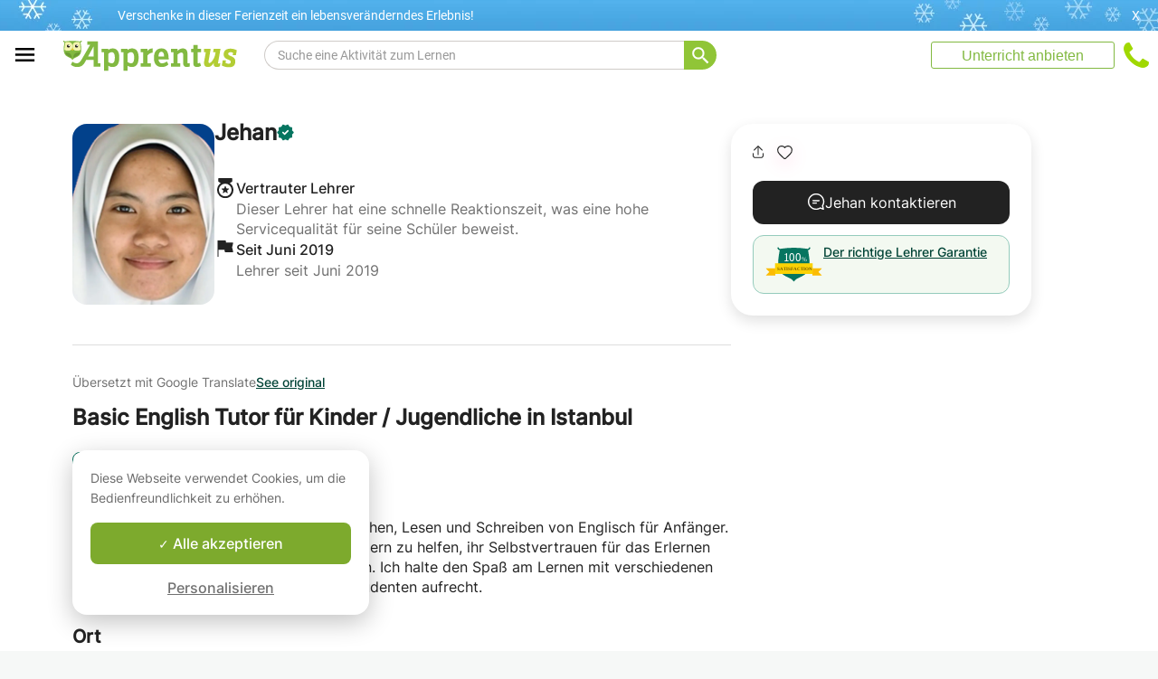

--- FILE ---
content_type: text/css
request_url: https://www.apprentus.com/assets/banners-9ab1d559bac522991382977099716871f2890f5097829fb80e4fe7793e56a0f0.css
body_size: -91
content:
#christmas-bar{display:flex;justify-content:space-between;height:20px;padding:7px 20px;background:#49a7e4 url(/assets/pages/christmas/top-banner.png);background-repeat:repeat-x;background-size:1903px 40px;line-height:20px;padding-left:130px;color:#d4e9f6}@media only screen and (min-resolution: 2dppx){#christmas-bar{background-image:url(/assets/pages/christmas/top-banner@2x.png);background-size:1903px 40px}}@media (max-width: 959px){#christmas-bar{background:#49a7e4;height:auto;padding-left:20px}}#christmas-bar a{color:#fff;text-decoration:none}#christmas-bar a:hover{text-decoration:underline}.has-rtl #christmas-bar{height:20px;padding:7px 20px;background:#49a7e4 url(/assets/pages/christmas/top-banner-ar.png);background-repeat:repeat-x;background-size:1903px 40px;line-height:20px;padding-right:130px;color:#d4e9f6}.has-rtl #christmas-bar:hover{text-decoration:underline}@media only screen and (min-resolution: 2dppx){.has-rtl #christmas-bar{background-image:url(/assets/pages/christmas/top-banner-ar@2x.png);background-size:1903px 40px}}@media (max-width: 959px){.has-rtl #christmas-bar{background:#49a7e4;height:auto;padding-right:20px}}


--- FILE ---
content_type: text/css
request_url: https://www.apprentus.com/assets/bundles/vendor-55cf35dfae864e4c7b9e.css
body_size: 9299
content:
.rc-tooltip{position:absolute;z-index:1070;display:block;visibility:visible;line-height:1.5;font-size:12px;background-color:rgba(0,0,0,.05);padding:1px;opacity:1}.rc-tooltip-hidden{display:none}.rc-tooltip-inner{padding:8px 10px;color:#333;text-align:left;text-decoration:none;background-color:#fff;border-radius:3px;min-height:12px;border:1px solid #8eca10}.rc-tooltip-arrow,.rc-tooltip-arrow-inner{position:absolute;width:0;height:0;border-color:transparent;border-style:solid}.rc-tooltip-placement-top .rc-tooltip-arrow,.rc-tooltip-placement-topLeft .rc-tooltip-arrow,.rc-tooltip-placement-topRight .rc-tooltip-arrow{bottom:-5px;margin-left:-6px;border-width:6px 6px 0;border-top-color:#8eca10}.rc-tooltip-placement-top .rc-tooltip-arrow-inner,.rc-tooltip-placement-topLeft .rc-tooltip-arrow-inner,.rc-tooltip-placement-topRight .rc-tooltip-arrow-inner{bottom:1px;margin-left:-6px;border-width:6px 6px 0;border-top-color:#fff}.rc-tooltip-placement-top .rc-tooltip-arrow{left:50%}.rc-tooltip-placement-topLeft .rc-tooltip-arrow{left:15%}.rc-tooltip-placement-topRight .rc-tooltip-arrow{right:15%}.rc-tooltip-placement-right .rc-tooltip-arrow,.rc-tooltip-placement-rightBottom .rc-tooltip-arrow,.rc-tooltip-placement-rightTop .rc-tooltip-arrow{left:-5px;margin-top:-6px;border-width:6px 6px 6px 0;border-right-color:#8eca10}.rc-tooltip-placement-right .rc-tooltip-arrow-inner,.rc-tooltip-placement-rightBottom .rc-tooltip-arrow-inner,.rc-tooltip-placement-rightTop .rc-tooltip-arrow-inner{left:1px;margin-top:-6px;border-width:6px 6px 6px 0;border-right-color:#fff}.rc-tooltip-placement-right .rc-tooltip-arrow{top:50%}.rc-tooltip-placement-rightTop .rc-tooltip-arrow{top:15%;margin-top:0}.rc-tooltip-placement-rightBottom .rc-tooltip-arrow{bottom:15%}.rc-tooltip-placement-left .rc-tooltip-arrow,.rc-tooltip-placement-leftBottom .rc-tooltip-arrow,.rc-tooltip-placement-leftTop .rc-tooltip-arrow{right:-5px;margin-top:-6px;border-width:6px 0 6px 6px;border-left-color:#8eca10}.rc-tooltip-placement-left .rc-tooltip-arrow-inner,.rc-tooltip-placement-leftBottom .rc-tooltip-arrow-inner,.rc-tooltip-placement-leftTop .rc-tooltip-arrow-inner{right:1px;margin-top:-6px;border-width:6px 0 6px 6px;border-left-color:#fff}.rc-tooltip-placement-left .rc-tooltip-arrow{top:50%}.rc-tooltip-placement-leftTop .rc-tooltip-arrow{top:15%;margin-top:0}.rc-tooltip-placement-leftBottom .rc-tooltip-arrow{bottom:15%}.rc-tooltip-placement-bottom .rc-tooltip-arrow,.rc-tooltip-placement-bottomLeft .rc-tooltip-arrow,.rc-tooltip-placement-bottomRight .rc-tooltip-arrow{top:-5px;margin-left:-6px;border-width:0 6px 6px;border-bottom-color:#8eca10}.rc-tooltip-placement-bottom .rc-tooltip-arrow-inner,.rc-tooltip-placement-bottomLeft .rc-tooltip-arrow-inner,.rc-tooltip-placement-bottomRight .rc-tooltip-arrow-inner{top:1px;margin-left:-6px;border-width:0 6px 6px;border-bottom-color:#fff}.rc-tooltip-placement-bottom .rc-tooltip-arrow{left:50%}.rc-tooltip-placement-bottomLeft .rc-tooltip-arrow{left:15%}.rc-tooltip-placement-bottomRight .rc-tooltip-arrow{right:15%}.rc-tooltip.rc-tooltip-zoom-enter,.rc-tooltip.rc-tooltip-zoom-leave{display:block}.rc-tooltip-zoom-appear,.rc-tooltip-zoom-enter{opacity:0;-webkit-animation-duration:.3s;animation-duration:.3s;-webkit-animation-fill-mode:both;animation-fill-mode:both;-webkit-animation-timing-function:cubic-bezier(.18,.89,.32,1.28);animation-timing-function:cubic-bezier(.18,.89,.32,1.28);-webkit-animation-play-state:paused;animation-play-state:paused}.rc-tooltip-zoom-leave{-webkit-animation-duration:.3s;animation-duration:.3s;-webkit-animation-fill-mode:both;animation-fill-mode:both;-webkit-animation-timing-function:cubic-bezier(.6,-.3,.74,.05);animation-timing-function:cubic-bezier(.6,-.3,.74,.05);-webkit-animation-play-state:paused;animation-play-state:paused}.rc-tooltip-zoom-appear.rc-tooltip-zoom-appear-active,.rc-tooltip-zoom-enter.rc-tooltip-zoom-enter-active{-webkit-animation-name:rcToolTipZoomIn;animation-name:rcToolTipZoomIn;-webkit-animation-play-state:running;animation-play-state:running}.rc-tooltip-zoom-leave.rc-tooltip-zoom-leave-active{-webkit-animation-name:rcToolTipZoomOut;animation-name:rcToolTipZoomOut;-webkit-animation-play-state:running;animation-play-state:running}@-webkit-keyframes rcToolTipZoomIn{0%{opacity:0;-webkit-transform-origin:50% 50%;transform-origin:50% 50%;-webkit-transform:scale(0);transform:scale(0)}to{opacity:1;-webkit-transform-origin:50% 50%;transform-origin:50% 50%;-webkit-transform:scale(1);transform:scale(1)}}@keyframes rcToolTipZoomIn{0%{opacity:0;-webkit-transform-origin:50% 50%;transform-origin:50% 50%;-webkit-transform:scale(0);transform:scale(0)}to{opacity:1;-webkit-transform-origin:50% 50%;transform-origin:50% 50%;-webkit-transform:scale(1);transform:scale(1)}}@-webkit-keyframes rcToolTipZoomOut{0%{opacity:1;-webkit-transform-origin:50% 50%;transform-origin:50% 50%;-webkit-transform:scale(1);transform:scale(1)}to{opacity:0;-webkit-transform-origin:50% 50%;transform-origin:50% 50%;-webkit-transform:scale(0);transform:scale(0)}}@keyframes rcToolTipZoomOut{0%{opacity:1;-webkit-transform-origin:50% 50%;transform-origin:50% 50%;-webkit-transform:scale(1);transform:scale(1)}to{opacity:0;-webkit-transform-origin:50% 50%;transform-origin:50% 50%;-webkit-transform:scale(0);transform:scale(0)}}.has-rtl .rc-tooltip-inner{text-align:right}.rc-slider-tooltip{background-color:inherit!important;opacity:1!important}.rc-slider-tooltip .rc-slider-tooltip-inner{background-color:#fff;border:1px solid #8eca10;border-radius:0;color:#333;height:auto;padding:10px 15px}.rc-slider-tooltip.rc-slider-tooltip-placement-top .rc-slider-tooltip-arrow{border-top-color:#8eca10}.rc-slider-tooltip.rc-slider-tooltip-placement-right .rc-slider-tooltip-arrow{border-right-color:#8eca10}.rc-slider-tooltip.rc-slider-tooltip-placement-bottom .rc-slider-tooltip-arrow{border-bottom-color:#8eca10}.rc-slider-tooltip.rc-slider-tooltip-placement-left .rc-slider-tooltip-arrow{border-left-color:#8eca10}.DayPicker{display:inline-block}.DayPicker-wrapper{position:relative;-webkit-user-select:none;-moz-user-select:none;-ms-user-select:none;user-select:none;padding-bottom:1rem;-webkit-box-orient:horizontal;-webkit-box-direction:normal;-webkit-flex-direction:row;-ms-flex-direction:row;flex-direction:row}.DayPicker-Months{display:-webkit-box;display:-webkit-flex;display:-ms-flexbox;display:flex;-webkit-flex-wrap:wrap;-ms-flex-wrap:wrap;flex-wrap:wrap;-webkit-box-pack:center;-webkit-justify-content:center;-ms-flex-pack:center;justify-content:center}.DayPicker-Month{display:table;border-collapse:collapse;border-spacing:0;-webkit-user-select:none;-moz-user-select:none;-ms-user-select:none;user-select:none;margin:1rem 1rem 0}.DayPicker-NavButton{position:absolute;cursor:pointer;top:1rem;right:1.5rem;margin-top:2px;color:#8b9898;width:1.25rem;height:1.25rem;display:inline-block;background-size:50%;background-repeat:no-repeat;background-position:50%}.DayPicker-NavButton:hover{opacity:.8}.DayPicker-NavButton--prev{margin-right:1.5rem;background-image:url("[data-uri]")}.DayPicker-NavButton--next{background-image:url("[data-uri]")}.DayPicker-NavButton--interactionDisabled{display:none}.DayPicker-Caption{padding:0 .5rem;display:table-caption;text-align:left;margin-bottom:.5rem}.DayPicker-Caption>div{font-size:1.15rem;font-weight:500}.DayPicker-Weekdays{margin-top:1rem;display:table-header-group}.DayPicker-WeekdaysRow{display:table-row}.DayPicker-Weekday{display:table-cell;padding:.5rem;font-size:.875em;text-align:center;color:#8b9898}.DayPicker-Weekday abbr[title]{border-bottom:none;text-decoration:none}.DayPicker-Body{display:table-row-group}.DayPicker-Week{display:table-row}.DayPicker-Day{text-align:center}.DayPicker-Day,.DayPicker-WeekNumber{display:table-cell;padding:.5rem;cursor:pointer;vertical-align:middle}.DayPicker-WeekNumber{text-align:right;min-width:1rem;font-size:.75em;color:#8b9898;border-right:1px solid #eaecec}.DayPicker--interactionDisabled .DayPicker-Day{cursor:default}.DayPicker-Footer{padding-top:.5rem}.DayPicker-TodayButton{border:none;background-image:none;background-color:transparent;box-shadow:none;cursor:pointer;color:#4a90e2;font-size:.875em}.DayPicker-Day--today{color:#d0021b;font-weight:700}.DayPicker-Day--outside{cursor:default;color:#8b9898}.DayPicker-Day--disabled{color:#dce0e0;cursor:default}.DayPicker-Day--sunday{background-color:#f7f8f8}.DayPicker-Day--sunday:not(.DayPicker-Day--today){color:#dce0e0}.DayPicker-Day--selected:not(.DayPicker-Day--disabled):not(.DayPicker-Day--outside){position:relative;color:#f0f8ff;background-color:#4a90e2;border-radius:100%}.DayPicker-Day--selected:not(.DayPicker-Day--disabled):not(.DayPicker-Day--outside):hover{background-color:#51a0fa}.DayPicker:not(.DayPicker--interactionDisabled) .DayPicker-Day:not(.DayPicker-Day--disabled):not(.DayPicker-Day--selected):not(.DayPicker-Day--outside):hover{background-color:#f0f8ff;border-radius:50%}.DayPickerInput{display:inline-block}.DayPickerInput-OverlayWrapper{position:relative}.DayPickerInput-Overlay{left:0;z-index:1;position:absolute;background:#fff;box-shadow:0 2px 5px rgba(0,0,0,.15);z-index:9999}.DayPicker-Day{border-radius:0!important}.DayPicker-Day:hover{background-color:#e0efc0!important}.DayPicker-Day.DayPicker-Day--selected,.DayPicker-Day:hover.DayPicker-Day--selected{background-color:#8eca10!important}.ReactModal__Body--open{overflow:hidden}.ReactModal__Overlay{z-index:30000}.react-typeahead-container{font-size:14px;display:inline-block;margin-bottom:0;width:360px;border:0;height:40px;line-height:40px;padding:0;text-align:left;background:#fff}@media (max-width:767px){.react-typeahead-container{box-shadow:0;width:100%}}.react-typeahead-container .react-typeahead-input{border:0;border-radius:0;height:40px;line-height:40px;vertical-align:top;padding:0 10px;font-size:14px;width:100%;outline:none;background:#fff!important}.react-typeahead-container .react-typeahead-options{border-top:1px solid #eee}.react-typeahead-container .react-typeahead-options li div{cursor:pointer;padding:5px 10px;line-height:20px;color:#333;display:-webkit-box;display:-webkit-flex;display:-ms-flexbox;display:flex}.react-typeahead-container .react-typeahead-options li div.is-focused{background-color:#a0d800;color:#333}.react-typeahead-container strong{color:#000}.react-typeahead-container em{color:#aaa}.messg{position:fixed;z-index:19999;left:10px;right:10px;border:0;border-radius:2px;box-shadow:0 6px 20px 0 rgba(0,0,0,.19),0 8px 17px 0 rgba(0,0,0,.2);font-size:14px;text-align:left;cursor:pointer}@media (min-width:768px){.messg{left:23%;right:23%}}@media (min-width:992px){.messg{left:28%;right:28%}}@media (min-width:1200px){.messg{left:33%;right:33%}}.messg--default{background-color:#323232}.messg--success{background:#8cca11 url(/assets/design/notification-notice.png) no-repeat 13px 9px;padding-left:44px}.messg--info{background-color:#00bcd4}.messg--warning{background-color:#ff9800}.messg--error{background:#e54f16 url(/assets/design/notification-alert.png) no-repeat 20px 9px;padding-left:44px}.messg__text{padding:10px 14px}.messg__buttons{float:right;padding:10px}.messg,.messg__button{color:#f5f5f5;font-family:Lucida Sans Unicode,Lucida Grande,sans-serif}.messg__button{display:inline-block;border:0;border-radius:1px;margin:0 0 0 5px;padding:0 6px;background:none;cursor:pointer}.messg--default .messg__button{background-color:#212121}.messg--default .messg__button:hover{background-color:#000}.messg--success .messg__button{background-color:#43a047}.messg--success .messg__button:hover{background-color:#388e3c}.messg--info .messg__button{background-color:#00acc1}.messg--info .messg__button:hover{background-color:#0097a7}.messg--warning .messg__button{background-color:#fb8c00}.messg--warning .messg__button:hover{background-color:#f57c00}.messg--error .messg__button{background-color:#e53935}.messg--error .messg__button:hover{background-color:#d32f2f}span.super-checkbox-container{margin-right:15px}span.super-checkbox-container:last-child{margin-right:0}div.hint-body{max-width:250px;font-size:14px}@media (min-width:1280px){.hint-body{min-width:400px}}.hint-body.hint-body-style{line-height:20px}.hint-body ul{list-style:disc;padding-left:12px;line-height:18px}.hint-body li{margin-left:4px;margin-top:8px}div.hint-body-divs div{margin-bottom:15px;font-size:14px}div.hint-body-divs div.strong{font-weight:700}div.hint-body-divs div:last-child{margin-bottom:0}.close-hint-button{display:block;margin:40px auto 0}@media print{.div-img{-webkit-print-color-adjust:exact}}.iti-flag{box-shadow:0 1px 3px rgba(0,0,0,.2)!important;vertical-align:text-top}button.is-submitting{cursor:wait}.map-marker{position:absolute;width:29px;height:34px;background-size:29px 34px;left:-15px;top:-31px;-webkit-transform-origin:15px 31px;-ms-transform-origin:15px 31px;transform-origin:15px 31px;cursor:pointer}.gm-style-pbt{text-align:center}.list-buttons .icon1{margin-left:10px}@media (max-width:499px){.list-buttons .icon1{margin-left:0;margin-right:10px}}.list-buttons .icon1{cursor:pointer;min-width:31px;width:auto;min-height:31px;height:auto;text-align:center}.list-buttons .icon1:before{position:relative;display:inline-block}.list-buttons .icon1 span{position:relative;display:block;width:100%;margin-left:0;bottom:0}.heart,.single-wishlist-heart{-webkit-transition:-webkit-transform .35s cubic-bezier(.485,1.65,.545,.835);transition:-webkit-transform .35s cubic-bezier(.485,1.65,.545,.835);transition:transform .35s cubic-bezier(.485,1.65,.545,.835);transition:transform .35s cubic-bezier(.485,1.65,.545,.835),-webkit-transform .35s cubic-bezier(.485,1.65,.545,.835);display:inline-block;width:29px;height:25px;background:url(/assets/icons/hearts/heart.png) no-repeat;background-size:29px 25px}@media only screen and (-webkit-min-device-pixel-ratio:2),only screen and (min-resolution:2dppx){.heart,.single-wishlist-heart{background-image:url(/assets/icons/hearts/heart@2x.png)}}.heart.active,.single-wishlist-heart.active{background-image:url(/assets/icons/hearts/heart-active.png)}@media only screen and (-webkit-min-device-pixel-ratio:2),only screen and (min-resolution:2dppx){.heart.active,.single-wishlist-heart.active{background-image:url(/assets/icons/hearts/heart-active@2x.png)}}@media only screen and (hover:hover){.heart:hover,.single-wishlist-heart:hover{background-image:url(/assets/icons/hearts/heart-active.png)}}@media only screen and (hover:hover) and (-webkit-min-device-pixel-ratio:2),only screen and (hover:hover) and (min-resolution:2dppx){.heart:hover,.single-wishlist-heart:hover{background-image:url(/assets/icons/hearts/heart-active@2x.png)}}.heart.active.changed,.single-wishlist-heart.active.changed{-webkit-animation:highlight-scale-up .5s ease-out;animation:highlight-scale-up .5s ease-out;-webkit-animation-iteration-count:1;animation-iteration-count:1}.heart.inactive.changed,.single-wishlist-heart.inactive.changed{-webkit-animation:highlight-scale-down .5s ease-out;animation:highlight-scale-down .5s ease-out;-webkit-animation-iteration-count:1;animation-iteration-count:1}.admin-feed-scene .feed-date-line,.feed-scene .feed-date-line{text-align:center;font-size:12px;font-weight:700;color:#ccc;text-shadow:1px 1px 1px #fff;margin-bottom:20px;height:20px;position:relative}.admin-feed-scene .feed-date-line .horizontal-line,.feed-scene .feed-date-line .horizontal-line{border-top:1px solid #e6e6e6;border-bottom:1px solid #fff;position:absolute;width:100%;top:10px}.admin-feed-scene .feed-date-line .date-text,.feed-scene .feed-date-line .date-text{position:absolute;width:100%;top:0;height:20px}.admin-feed-scene .feed-date-line .date-text span,.feed-scene .feed-date-line .date-text span{padding:0 10px;background:#f6f8f7}.course-translate-list h2,.profile-translate-list h2{font-size:18px;font-weight:400;margin-top:30px;margin-bottom:20px;color:#404040}.course-translate-list .add-translation,.profile-translate-list .add-translation{display:block;-webkit-box-pack:justify;-webkit-justify-content:space-between;-ms-flex-pack:justify;justify-content:space-between;-webkit-box-align:center;-webkit-align-items:center;-ms-flex-align:center;align-items:center}.course-translate-list .add-translation .super-select,.profile-translate-list .add-translation .super-select{margin-right:10px;margin-bottom:5px}.course-translate-list .add-translation button,.profile-translate-list .add-translation button{margin-bottom:5px}.course-translate-list .translated-list .translated-list-row,.profile-translate-list .translated-list .translated-list-row{display:-webkit-box;display:-webkit-flex;display:-ms-flexbox;display:flex;-webkit-box-pack:justify;-webkit-justify-content:space-between;-ms-flex-pack:justify;justify-content:space-between;-webkit-box-align:start;-webkit-align-items:flex-start;-ms-flex-align:start;align-items:flex-start}@media (max-width:499px){.course-translate-list .translated-list .translated-list-row,.profile-translate-list .translated-list .translated-list-row{-webkit-box-orient:vertical;-webkit-box-direction:normal;-webkit-flex-direction:column;-ms-flex-direction:column;flex-direction:column;margin-bottom:10px}}.course-translate-list .translated-list .translated-list-row .language-name,.profile-translate-list .translated-list .translated-list-row .language-name{padding:12px 0 10px;font-family:Roboto Slab,georgia,serif;font-weight:300;font-size:16px}.course-translate-list .translated-list .translated-list-row .language-name:first-letter,.profile-translate-list .translated-list .translated-list-row .language-name:first-letter{text-transform:capitalize}.course-translate-list .translated-list .translated-list-row .list-buttons,.profile-translate-list .translated-list .translated-list-row .list-buttons{padding:5px 0}.course-translate-list .translated-list .translated-list-row .list-buttons .action-placeholder,.course-translate-list .translated-list .translated-list-row .list-buttons .spinner-holder,.profile-translate-list .translated-list .translated-list-row .list-buttons .action-placeholder,.profile-translate-list .translated-list .translated-list-row .list-buttons .spinner-holder{margin-left:10px}@media (max-width:499px){.course-translate-list .translated-list .translated-list-row .list-buttons .action-placeholder,.course-translate-list .translated-list .translated-list-row .list-buttons .spinner-holder,.profile-translate-list .translated-list .translated-list-row .list-buttons .action-placeholder,.profile-translate-list .translated-list .translated-list-row .list-buttons .spinner-holder{margin-left:0;margin-right:10px}}.course-translate-list .translated-list .translated-list-row .list-buttons .action-placeholder,.course-translate-list .translated-list .translated-list-row .list-buttons .spinner-holder,.profile-translate-list .translated-list .translated-list-row .list-buttons .action-placeholder,.profile-translate-list .translated-list .translated-list-row .list-buttons .spinner-holder{min-width:31px;min-height:31px;display:inline-block;vertical-align:top;font-size:10px;line-height:12px;font-weight:400}.course-translate-list .translated-list .translated-list-row .list-buttons .spinner-holder .loading-spinner,.course-translate-list .translated-list .translated-list-row .list-buttons .spinner-holder .spinner-box,.profile-translate-list .translated-list .translated-list-row .list-buttons .spinner-holder .loading-spinner,.profile-translate-list .translated-list .translated-list-row .list-buttons .spinner-holder .spinner-box{width:31px;height:31px;border-radius:2px;display:-webkit-inline-box;display:-webkit-inline-flex;display:-ms-inline-flexbox;display:inline-flex}.course-translate-list .translated-list .translated-list-row .list-buttons .spinner-holder span,.profile-translate-list .translated-list .translated-list-row .list-buttons .spinner-holder span{display:block;width:100%;font-size:10px;line-height:12px;font-weight:400}.has-rtl span.super-checkbox-container{margin-left:15px;margin-right:0}.has-rtl .hint-body ul{padding-right:12px;padding-left:0}.has-rtl .hint-body li{margin-right:4px;margin-left:0}.x-toggle{display:none}.x-toggle,.x-toggle *,.x-toggle+.x-toggle-btn,.x-toggle:after,.x-toggle :after,.x-toggle:before,.x-toggle :before{box-sizing:border-box}.x-toggle-btn.x-toggle-disabled{cursor:not-allowed}.x-toggle-btn{-webkit-user-select:none;-moz-user-select:none;-ms-user-select:none;user-select:none;outline:0;display:inline-block;width:4em;height:2em;position:relative;cursor:pointer}.is-toggling .x-toggle-btn{cursor:wait}.toggle-button{cursor:pointer}.toggle-button.is-toggling{cursor:wait}.x-toggle-btn:after,.x-toggle-btn:before{position:relative;display:block;content:"";width:50%;height:100%}.x-toggle-btn:after{left:0}.x-toggle-btn:before{display:none}.x-toggle:checked+.x-toggle-btn:after{left:50%}.x-toggle-container .toggle-text{display:-webkit-inline-box;display:-webkit-inline-flex;display:-ms-inline-flexbox;display:inline-flex;vertical-align:middle;height:100%}.x-toggle-container .toggle-text.small{padding-bottom:1rem;font-size:.9rem}.x-toggle-container .toggle-text.medium{padding-bottom:1.5rem;font-size:1rem}.x-toggle-container .toggle-text.large{padding-bottom:2rem;font-size:1.2rem}.x-toggle-container .toggle-text.toggle-prefix{padding-right:.25rem}.x-toggle-container .toggle-text.toggle-postfix{padding-left:.25rem}.x-toggle-light.x-toggle-btn{background:#f0f0f0;border-radius:2em;padding:2px;-webkit-transition:all .4s ease;transition:all .4s ease}.x-toggle-light.x-toggle-btn:after{border-radius:50%;background:#fff;-webkit-transition:all .2s ease;transition:all .2s ease}.x-toggle-container-checked .x-toggle-light.x-toggle-btn{background:#9fd6ae}.x-toggle-apprentus.x-toggle-btn{background:#a7a7a7;border-radius:4px;padding:0;height:8px;width:42px;-webkit-transition:all .4s ease;transition:all .4s ease;box-sizing:content-box}.x-toggle-apprentus.x-toggle-btn:after{border-radius:12px;width:24px;height:24px;margin-top:-8px;left:0;background:#fbfbfb;-webkit-transition:all .2s ease;transition:all .2s ease;box-shadow:0 1px 3px rgba(0,0,0,.45)}.x-toggle-container-checked .x-toggle-apprentus.x-toggle-btn:after{left:18px;background:#a1d337;box-shadow:0 1px 3px rgba(0,0,0,.5)}.super-toggle{display:table-row}.super-toggle .toggle-button{display:table-cell;vertical-align:middle;padding-bottom:2px}.super-toggle .toggle-label{display:table-cell;vertical-align:middle;padding-left:10px}.super-toggle .x-toggle-container{float:left}.new-style .super-toggle{display:-webkit-box;display:-webkit-flex;display:-ms-flexbox;display:flex;-webkit-box-pack:justify;-webkit-justify-content:space-between;-ms-flex-pack:justify;justify-content:space-between;-webkit-box-orient:horizontal;-webkit-box-direction:reverse;-webkit-flex-direction:row-reverse;-ms-flex-direction:row-reverse;flex-direction:row-reverse;-webkit-box-align:center;-webkit-align-items:center;-ms-flex-align:center;align-items:center}.new-style .super-toggle .toggle-label{padding:0}.new-style .super-toggle .toggle-button .x-toggle-container{height:32px}.new-style .super-toggle .toggle-button .x-toggle-container .x-toggle-apprentus.x-toggle-btn{height:32px;width:48px;border-radius:16px;background-color:#ddd}.new-style .super-toggle .toggle-button .x-toggle-container .x-toggle-apprentus.x-toggle-btn:after{width:28px;height:28px;border-radius:100%;background-color:#fff;box-shadow:none;margin-top:2px;left:2px}.new-style .super-toggle .toggle-button .x-toggle-container .x-toggle-apprentus.x-toggle-btn:before{content:"";display:inline-block;background:url(/assets/icons/checkmark.svg) no-repeat 50%/16px;position:absolute;top:0;left:4px;right:unset;-webkit-transition:all .2s ease;transition:all .2s ease}.new-style .super-toggle .toggle-button .x-toggle-container.x-toggle-container-checked .x-toggle-apprentus{background:#7daa2d}.new-style .super-toggle .toggle-button .x-toggle-container.x-toggle-container-checked .x-toggle-apprentus.x-toggle-btn{position:relative}.new-style .super-toggle .toggle-button .x-toggle-container.x-toggle-container-checked .x-toggle-apprentus.x-toggle-btn:after{background-color:#fff;left:18px;box-shadow:none;content:"";display:-webkit-box;display:-webkit-flex;display:-ms-flexbox;display:flex;-webkit-box-pack:center;-webkit-justify-content:center;-ms-flex-pack:center;justify-content:center;-webkit-box-align:center;-webkit-align-items:center;-ms-flex-align:center;align-items:center;position:relative}.new-style .super-toggle .toggle-button .x-toggle-container.x-toggle-container-checked .x-toggle-apprentus.x-toggle-btn:before{content:"";z-index:10;-webkit-transform:translateX(70%);-ms-transform:translateX(70%);transform:translateX(70%)}.has-rtl .x-toggle-container-checked .x-toggle-apprentus.x-toggle-btn:after{right:18px}.has-rtl .super-toggle .toggle-label{padding-right:10px}.has-rtl .new-style .super-toggle .toggle-label{padding:0}.has-rtl .new-style .super-toggle .toggle-button .x-toggle-container .x-toggle-apprentus.x-toggle-btn:after{right:2px}.has-rtl .new-style .super-toggle .toggle-button .x-toggle-container .x-toggle-apprentus.x-toggle-btn:before{right:4px;left:unset}.has-rtl .new-style .super-toggle .toggle-button .x-toggle-container.x-toggle-container-checked .x-toggle-apprentus.x-toggle-btn:after{right:18px}.has-rtl .new-style .super-toggle .toggle-button .x-toggle-container.x-toggle-container-checked .x-toggle-apprentus.x-toggle-btn:before{content:"";-webkit-transform:translateX(-70%);-ms-transform:translateX(-70%);transform:translateX(-70%)}.customOverlay{padding:0;background-color:#fff}.custom-overlay-md-lg,.custom-overlay-profile-photo{z-index:10000}.mobile-profile-photo-modal{box-shadow:none;margin:0;padding:0;width:360px;min-width:360px;max-width:500px}.profile-photo-modal,.tablet-profile-photo-modal{border-radius:12px;box-shadow:0 6px 16px rgba(0,0,0,.16078);border:1px solid #eee;-webkit-animation:none;animation:none;padding:0}.profile-photo-modal{height:auto;max-width:1072px;min-width:500px;width:1072px}.webcam-input{display:none}.custom-overlay-profile-photo{padding:0;background-color:#fff;-webkit-box-align:start;-webkit-align-items:flex-start;-ms-flex-align:start;align-items:flex-start;-webkit-box-pack:center;-webkit-justify-content:center;-ms-flex-pack:center;justify-content:center}.mobile-profile-photo{padding:36px 28px;width:360px;box-sizing:border-box}.mobile-profile-photo.uploaded-avatar{padding:52px 28px}.mobile-profile-photo .close-icon{position:absolute;top:16px;right:20px;cursor:pointer}.mobile-profile-photo .title{color:#222;font:normal normal 500 26px/31px Inter;margin-bottom:12px}.mobile-profile-photo .subtitle{display:inline-block;width:255px;color:#717171;font:normal normal normal 16px/24px Inter}.mobile-profile-photo .sections-container .picture-section .picture-container{border-radius:12px;height:503px}.mobile-profile-photo .sections-container .picture-section .picture-container .profile-container{margin:0 auto 32px;border-radius:12px;background-color:#eee;width:200px;height:200px;display:-webkit-box;display:-webkit-flex;display:-ms-flexbox;display:flex;-webkit-box-align:center;-webkit-align-items:center;-ms-flex-align:center;align-items:center;-webkit-box-pack:center;-webkit-justify-content:center;-ms-flex-pack:center;justify-content:center}.mobile-profile-photo .sections-container .picture-section .picture-container .profile-container .profile-icon{border-radius:12px;height:134px;width:112px}.mobile-profile-photo .sections-container .picture-section .picture-container .profile-container .avatar-image{border-radius:12px;background-position:0 0!important}.mobile-profile-photo .sections-container .picture-section .picture-container .container-slider{margin-top:36px;display:-webkit-box;display:-webkit-flex;display:-ms-flexbox;display:flex;-webkit-flex-flow:wrap;-ms-flex-flow:wrap;flex-flow:wrap;-webkit-box-orient:vertical;-webkit-box-direction:normal;-webkit-flex-direction:column;-ms-flex-direction:column;flex-direction:column;box-sizing:border-box;-webkit-box-pack:center;-webkit-justify-content:center;-ms-flex-pack:center;justify-content:center;-webkit-box-align:center;-webkit-align-items:center;-ms-flex-align:center;align-items:center}.mobile-profile-photo .sections-container .picture-section .picture-container .container-slider .container-slider-inner{max-width:none!important}.mobile-profile-photo .sections-container .picture-section .picture-container .container-slider .container-slider-inner.withHeight{height:367px}.mobile-profile-photo .sections-container .picture-section .picture-container .container-slider .container-slider-inner.disable-animation{-webkit-animation:none;animation:none}.mobile-profile-photo .sections-container .picture-section .picture-container .container-slider .container-slider-inner .items-list .item{width:312px;border-radius:12px}.mobile-profile-photo .sections-container .picture-section .picture-container .container-slider .container-slider-inner .items-list .item .profile-picture-requirements-container{margin:0 auto;width:200px}.mobile-profile-photo .sections-container .picture-section .picture-container .container-slider .container-slider-inner .items-list .item .profile-picture-requirements-container .profile-picture-requirements{list-style-type:disc;list-style-position:inside}.mobile-profile-photo .sections-container .picture-section .picture-container .container-slider .container-slider-inner .items-list .item .profile-picture-requirements-container .profile-picture-requirements .requirement{font:normal normal normal 16px/20px Inter;color:#717171;margin-bottom:12px}.mobile-profile-photo .sections-container .picture-section .picture-container .container-slider .container-slider-inner .items-list .item .profile-picture-requirements-container .profile-picture-requirements .requirement:last-child{margin-bottom:0}.mobile-profile-photo .sections-container .picture-section .picture-container .container-slider .container-slider-inner .items-list .item .tips-container{background:#f5f5f5;border-radius:12px;margin-bottom:32px;width:100%;padding:28px 20px;box-sizing:border-box}.mobile-profile-photo .sections-container .picture-section .picture-container .container-slider .container-slider-inner .items-list .item .tips-container .tips-name{font:normal normal 500 16px/20px Inter;color:#222;margin-bottom:16px}.mobile-profile-photo .sections-container .picture-section .picture-container .container-slider .container-slider-inner .items-list .item .tips-container .tips{list-style-type:disc;color:#717171;padding-left:20px}.mobile-profile-photo .sections-container .picture-section .picture-container .container-slider .container-slider-inner .items-list .item .tips-container .tips li{font:normal normal normal 16px/24px Inter;margin-bottom:12px;color:#717171;width:244px}.mobile-profile-photo .sections-container .picture-section .picture-container .container-slider .container-slider-inner .items-list .item .tips-container .tips li:first-child{width:230px}.mobile-profile-photo .sections-container .picture-section .picture-container .container-slider .container-slider-inner .items-list .item .tips-container .tips li:nth-child(5){margin-bottom:0}.mobile-profile-photo .sections-container .picture-section .picture-container .container-slider .container-slider-inner .items-list .item .other-tips-container{padding:28px 32px;box-sizing:border-box}.mobile-profile-photo .sections-container .picture-section .picture-container .container-slider .container-slider-inner .items-list .item .other-tips-container .other-tips{text-align:center;font:normal normal 500 16px/20px Inter;color:#222;margin-bottom:28px}.mobile-profile-photo .sections-container .picture-section .picture-container .container-slider .container-slider-inner .items-list .item .other-tips-container .faces{display:-webkit-box;display:-webkit-flex;display:-ms-flexbox;display:flex;-webkit-box-pack:center;-webkit-justify-content:center;-ms-flex-pack:center;justify-content:center;-webkit-flex-wrap:wrap;-ms-flex-wrap:wrap;flex-wrap:wrap;grid-gap:28px;gap:28px}.mobile-profile-photo .sections-container .picture-section .picture-container .container-slider .container-slider-inner .items-list .item .other-tips-container .faces .face{background-size:cover!important;width:100px;height:100px;border-radius:8px;position:relative}.mobile-profile-photo .sections-container .picture-section .picture-container .container-slider .container-slider-inner .items-list .item .other-tips-container .faces .face:after{content:"";position:absolute;width:20px;height:20px;bottom:-4px;right:-7px}.mobile-profile-photo .sections-container .picture-section .picture-container .container-slider .container-slider-inner .items-list .item .other-tips-container .faces .face.invalid.invalid-1{background:url(/assets/bundles/3a01a58acfff2fd0573b493c5bf36b24.png)}.mobile-profile-photo .sections-container .picture-section .picture-container .container-slider .container-slider-inner .items-list .item .other-tips-container .faces .face.invalid.invalid-2{background:url(/assets/bundles/1f2dfe11427d2fd5e5b1f2e3af830387.png)}.mobile-profile-photo .sections-container .picture-section .picture-container .container-slider .container-slider-inner .items-list .item .other-tips-container .faces .face.invalid.invalid-3{background:url(/assets/bundles/4b357a51a3190a853538efe1d37d5ddb.png)}.mobile-profile-photo .sections-container .picture-section .picture-container .container-slider .container-slider-inner .items-list .item .other-tips-container .faces .face.invalid.invalid-4{background:url(/assets/bundles/c959b9ec7cc65e07c63dcdb93ac38eb6.png)}.mobile-profile-photo .sections-container .picture-section .picture-container .container-slider .container-slider-inner .items-list .item .other-tips-container .faces .face.invalid:after{background:url([data-uri])}.mobile-profile-photo .sections-container .picture-section .picture-container .container-slider .container-slider-inner .items-list .item .other-tips-container .faces .face.valid.valid-1{background:url(/assets/bundles/c03863a5cc17ebfba949f01c2053ade1.png)}.mobile-profile-photo .sections-container .picture-section .picture-container .container-slider .container-slider-inner .items-list .item .other-tips-container .faces .face.valid.valid-2{background:url(/assets/bundles/5443f3317e9af3a1d9c577c4bcf0f1e8.png)}.mobile-profile-photo .sections-container .picture-section .picture-container .container-slider .container-slider-inner .items-list .item .other-tips-container .faces .face.valid.valid-3{background:url(/assets/bundles/c45e8b0033f2e1a223c696e1cb6183b9.png)}.mobile-profile-photo .sections-container .picture-section .picture-container .container-slider .container-slider-inner .items-list .item .other-tips-container .faces .face.valid.valid-4{background:url(/assets/bundles/32f1217675e9a9caa3e8d6a745b87aab.png)}.mobile-profile-photo .sections-container .picture-section .picture-container .container-slider .container-slider-inner .items-list .item .other-tips-container .faces .face.valid:after{background:url([data-uri])}.mobile-profile-photo .sections-container .picture-section .picture-container .container-slider .dots-nav-container{margin:20px 0 0}.mobile-profile-photo .sections-container .picture-section .picture-container .container-slider .dots-nav-container .item-button{height:6px;width:6px;border-radius:3px;background:#ddd;border:0;margin-right:8px;padding:0;-webkit-transition:width .5s;transition:width .5s;cursor:pointer}.mobile-profile-photo .sections-container .picture-section .picture-container .container-slider .dots-nav-container .active-item-button{-webkit-transition:width .5s;transition:width .5s;height:6px;width:12px;border-radius:3px;background:#717171;border:0;margin-right:8px;padding:0;cursor:pointer}.mobile-profile-photo .sections-container .picture-section .picture-container .buttons-section{margin-top:48px;-webkit-box-orient:vertical;-webkit-box-direction:normal;-webkit-flex-direction:column;-ms-flex-direction:column;flex-direction:column;grid-gap:16px;gap:16px}.mobile-profile-photo .sections-container .picture-section .picture-container .buttons-section,.mobile-profile-photo .sections-container .picture-section .picture-container .buttons-section .take-a-picture-container{display:-webkit-box;display:-webkit-flex;display:-ms-flexbox;display:flex;-webkit-box-align:center;-webkit-align-items:center;-ms-flex-align:center;align-items:center;-webkit-box-pack:center;-webkit-justify-content:center;-ms-flex-pack:center;justify-content:center}.mobile-profile-photo .sections-container .picture-section .picture-container .buttons-section .take-a-picture-container{width:280px;height:46px;background-color:#7daa2d;border-radius:6px;color:#fff;cursor:pointer}.mobile-profile-photo .sections-container .picture-section .picture-container .buttons-section .take-a-picture-container .camera-icon-container{display:-webkit-box;display:-webkit-flex;display:-ms-flexbox;display:flex;-webkit-box-align:center;-webkit-align-items:center;-ms-flex-align:center;align-items:center;-webkit-box-pack:center;-webkit-justify-content:center;-ms-flex-pack:center;justify-content:center}.mobile-profile-photo .sections-container .picture-section .picture-container .buttons-section .take-a-picture-container .camera-icon-container .camera-icon{height:16px;width:16px;margin-right:8px;-webkit-filter:invert(100%);filter:invert(100%)}.mobile-profile-photo .sections-container .picture-section .picture-container .buttons-section .take-a-picture-container .camera-text{font:normal normal 500 14px/17px Inter;color:#fff}.mobile-profile-photo .sections-container .picture-section .picture-container .buttons-section .upload-image-container{display:-webkit-box;display:-webkit-flex;display:-ms-flexbox;display:flex;width:280px;-webkit-box-pack:center;-webkit-justify-content:center;-ms-flex-pack:center;justify-content:center;-webkit-box-align:center;-webkit-align-items:center;-ms-flex-align:center;align-items:center;border-radius:6px;cursor:pointer;border:1px solid #ddd;height:46px;margin-bottom:36px}.mobile-profile-photo .sections-container .picture-section .picture-container .buttons-section .upload-image-container .upload-icon-container{display:-webkit-box;display:-webkit-flex;display:-ms-flexbox;display:flex;-webkit-box-align:end;-webkit-align-items:flex-end;-ms-flex-align:end;align-items:flex-end;-webkit-box-pack:center;-webkit-justify-content:center;-ms-flex-pack:center;justify-content:center}.mobile-profile-photo .sections-container .picture-section .picture-container .buttons-section .upload-image-container .upload-icon-container .upload-icon{height:16px;width:16px;margin-right:8px;margin-top:1px}.mobile-profile-photo .sections-container .picture-section .picture-container .buttons-section .upload-image-container .upload-text{font:normal normal 500 14px/17px Inter;color:#222}.mobile-profile-photo .sections-container .picture-section .picture-container .buttons-section .upload-image-container .upload-form{display:none}.tablet-profile-photo{padding:40px 44px;width:652px;box-sizing:border-box}.tablet-profile-photo .close-icon{position:absolute;top:20px;right:20px;cursor:pointer}.tablet-profile-photo .title{color:#222;font:normal normal 500 26px/31px Inter;margin-bottom:12px}.tablet-profile-photo .subtitle{display:inline-block;width:315px;color:#717171;font:normal normal normal 16px/24px Inter}.tablet-profile-photo .sections-container .picture-section{display:-webkit-box;display:-webkit-flex;display:-ms-flexbox;display:flex;-webkit-box-align:center;-webkit-align-items:center;-ms-flex-align:center;align-items:center;-webkit-box-pack:center;-webkit-justify-content:center;-ms-flex-pack:center;justify-content:center}.tablet-profile-photo .sections-container .picture-section .picture-container{border-radius:12px;width:452px}.tablet-profile-photo .sections-container .picture-section .picture-container .profile-container{margin:0 auto 32px;border-radius:12px;background-color:#eee;width:200px;height:200px;display:-webkit-box;display:-webkit-flex;display:-ms-flexbox;display:flex;-webkit-box-align:center;-webkit-align-items:center;-ms-flex-align:center;align-items:center;-webkit-box-pack:center;-webkit-justify-content:center;-ms-flex-pack:center;justify-content:center}.tablet-profile-photo .sections-container .picture-section .picture-container .profile-container .profile-icon{border-radius:12px;height:134px;width:112px}.tablet-profile-photo .sections-container .picture-section .picture-container .profile-container .avatar-image{border-radius:12px;background-position:0 0!important}.tablet-profile-photo .sections-container .picture-section .picture-container .container-slider{margin-top:64px;display:-webkit-box;display:-webkit-flex;display:-ms-flexbox;display:flex;-webkit-flex-flow:wrap;-ms-flex-flow:wrap;flex-flow:wrap;-webkit-box-orient:vertical;-webkit-box-direction:normal;-webkit-flex-direction:column;-ms-flex-direction:column;flex-direction:column;box-sizing:border-box;-webkit-box-pack:center;-webkit-justify-content:center;-ms-flex-pack:center;justify-content:center;-webkit-box-align:center;-webkit-align-items:center;-ms-flex-align:center;align-items:center}.tablet-profile-photo .sections-container .picture-section .picture-container .container-slider .container-slider-inner{max-width:none!important}.tablet-profile-photo .sections-container .picture-section .picture-container .container-slider .container-slider-inner.withHeight{height:367px}.tablet-profile-photo .sections-container .picture-section .picture-container .container-slider .container-slider-inner.disable-animation{-webkit-animation:none;animation:none}.tablet-profile-photo .sections-container .picture-section .picture-container .container-slider .container-slider-inner .items-list .item{width:452px;border-radius:12px}.tablet-profile-photo .sections-container .picture-section .picture-container .container-slider .container-slider-inner .items-list .item .profile-picture-requirements-container{margin:0 auto;width:200px}.tablet-profile-photo .sections-container .picture-section .picture-container .container-slider .container-slider-inner .items-list .item .profile-picture-requirements-container .profile-picture-requirements{list-style-type:disc;list-style-position:inside}.tablet-profile-photo .sections-container .picture-section .picture-container .container-slider .container-slider-inner .items-list .item .profile-picture-requirements-container .profile-picture-requirements .requirement{font:normal normal normal 16px/20px Inter;color:#717171;margin-bottom:12px}.tablet-profile-photo .sections-container .picture-section .picture-container .container-slider .container-slider-inner .items-list .item .profile-picture-requirements-container .profile-picture-requirements .requirement:last-child{margin-bottom:0}.tablet-profile-photo .sections-container .picture-section .picture-container .container-slider .container-slider-inner .items-list .item .tips-container{background:#f5f5f5;border-radius:12px;margin-bottom:32px;width:100%;padding:28px 20px;box-sizing:border-box}.tablet-profile-photo .sections-container .picture-section .picture-container .container-slider .container-slider-inner .items-list .item .tips-container .tips-name{font:normal normal 500 16px/20px Inter;color:#222;margin-bottom:16px}.tablet-profile-photo .sections-container .picture-section .picture-container .container-slider .container-slider-inner .items-list .item .tips-container .tips{list-style-type:disc;color:#717171;padding-left:20px}.tablet-profile-photo .sections-container .picture-section .picture-container .container-slider .container-slider-inner .items-list .item .tips-container .tips li{font:normal normal normal 16px/24px Inter;margin-bottom:12px;color:#717171}.tablet-profile-photo .sections-container .picture-section .picture-container .container-slider .container-slider-inner .items-list .item .tips-container .tips li:first-child{width:370px}.tablet-profile-photo .sections-container .picture-section .picture-container .container-slider .container-slider-inner .items-list .item .tips-container .tips li:nth-child(5){margin-bottom:0;width:330px}.tablet-profile-photo .sections-container .picture-section .picture-container .container-slider .container-slider-inner .items-list .item .other-tips-container{box-sizing:border-box;width:228px;margin:0 auto}.tablet-profile-photo .sections-container .picture-section .picture-container .container-slider .container-slider-inner .items-list .item .other-tips-container .other-tips{text-align:center;font:normal normal 500 16px/20px Inter;color:#222;margin-bottom:28px}.tablet-profile-photo .sections-container .picture-section .picture-container .container-slider .container-slider-inner .items-list .item .other-tips-container .faces{display:-webkit-box;display:-webkit-flex;display:-ms-flexbox;display:flex;-webkit-box-pack:center;-webkit-justify-content:center;-ms-flex-pack:center;justify-content:center;-webkit-flex-wrap:wrap;-ms-flex-wrap:wrap;flex-wrap:wrap;grid-gap:28px;gap:28px}.tablet-profile-photo .sections-container .picture-section .picture-container .container-slider .container-slider-inner .items-list .item .other-tips-container .faces .face{background-size:cover!important;width:100px;height:100px;border-radius:8px;position:relative}.tablet-profile-photo .sections-container .picture-section .picture-container .container-slider .container-slider-inner .items-list .item .other-tips-container .faces .face:after{content:"";position:absolute;width:20px;height:20px;bottom:-4px;right:-7px}.tablet-profile-photo .sections-container .picture-section .picture-container .container-slider .container-slider-inner .items-list .item .other-tips-container .faces .face.invalid.invalid-1{background:url(/assets/bundles/3a01a58acfff2fd0573b493c5bf36b24.png)}.tablet-profile-photo .sections-container .picture-section .picture-container .container-slider .container-slider-inner .items-list .item .other-tips-container .faces .face.invalid.invalid-2{background:url(/assets/bundles/1f2dfe11427d2fd5e5b1f2e3af830387.png)}.tablet-profile-photo .sections-container .picture-section .picture-container .container-slider .container-slider-inner .items-list .item .other-tips-container .faces .face.invalid.invalid-3{background:url(/assets/bundles/4b357a51a3190a853538efe1d37d5ddb.png)}.tablet-profile-photo .sections-container .picture-section .picture-container .container-slider .container-slider-inner .items-list .item .other-tips-container .faces .face.invalid.invalid-4{background:url(/assets/bundles/c959b9ec7cc65e07c63dcdb93ac38eb6.png)}.tablet-profile-photo .sections-container .picture-section .picture-container .container-slider .container-slider-inner .items-list .item .other-tips-container .faces .face.invalid:after{background:url([data-uri])}.tablet-profile-photo .sections-container .picture-section .picture-container .container-slider .container-slider-inner .items-list .item .other-tips-container .faces .face.valid.valid-1{background:url(/assets/bundles/c03863a5cc17ebfba949f01c2053ade1.png)}.tablet-profile-photo .sections-container .picture-section .picture-container .container-slider .container-slider-inner .items-list .item .other-tips-container .faces .face.valid.valid-2{background:url(/assets/bundles/5443f3317e9af3a1d9c577c4bcf0f1e8.png)}.tablet-profile-photo .sections-container .picture-section .picture-container .container-slider .container-slider-inner .items-list .item .other-tips-container .faces .face.valid.valid-3{background:url(/assets/bundles/c45e8b0033f2e1a223c696e1cb6183b9.png)}.tablet-profile-photo .sections-container .picture-section .picture-container .container-slider .container-slider-inner .items-list .item .other-tips-container .faces .face.valid.valid-4{background:url(/assets/bundles/32f1217675e9a9caa3e8d6a745b87aab.png)}.tablet-profile-photo .sections-container .picture-section .picture-container .container-slider .container-slider-inner .items-list .item .other-tips-container .faces .face.valid:after{background:url([data-uri])}.tablet-profile-photo .sections-container .picture-section .picture-container .container-slider .dots-nav-container{margin:20px 0 0}.tablet-profile-photo .sections-container .picture-section .picture-container .container-slider .dots-nav-container .item-button{height:6px;width:6px;border-radius:3px;background:#ddd;border:0;margin-right:8px;padding:0;-webkit-transition:width .5s;transition:width .5s;cursor:pointer}.tablet-profile-photo .sections-container .picture-section .picture-container .container-slider .dots-nav-container .active-item-button{-webkit-transition:width .5s;transition:width .5s;height:6px;width:12px;border-radius:3px;background:#717171;border:0;margin-right:8px;padding:0;cursor:pointer}.tablet-profile-photo .sections-container .picture-section .picture-container .buttons-section{margin-top:44px;-webkit-box-orient:vertical;-webkit-box-direction:normal;-webkit-flex-direction:column;-ms-flex-direction:column;flex-direction:column;grid-gap:16px;gap:16px}.tablet-profile-photo .sections-container .picture-section .picture-container .buttons-section,.tablet-profile-photo .sections-container .picture-section .picture-container .buttons-section .take-a-picture-container{display:-webkit-box;display:-webkit-flex;display:-ms-flexbox;display:flex;-webkit-box-align:center;-webkit-align-items:center;-ms-flex-align:center;align-items:center;-webkit-box-pack:center;-webkit-justify-content:center;-ms-flex-pack:center;justify-content:center}.tablet-profile-photo .sections-container .picture-section .picture-container .buttons-section .take-a-picture-container{width:452px;height:46px;background-color:#7daa2d;border-radius:6px;color:#fff;cursor:pointer}.tablet-profile-photo .sections-container .picture-section .picture-container .buttons-section .take-a-picture-container .camera-icon-container{display:-webkit-box;display:-webkit-flex;display:-ms-flexbox;display:flex;-webkit-box-align:center;-webkit-align-items:center;-ms-flex-align:center;align-items:center;-webkit-box-pack:center;-webkit-justify-content:center;-ms-flex-pack:center;justify-content:center}.tablet-profile-photo .sections-container .picture-section .picture-container .buttons-section .take-a-picture-container .camera-icon-container .camera-icon{height:16px;width:16px;margin-right:8px;-webkit-filter:invert(100%);filter:invert(100%)}.tablet-profile-photo .sections-container .picture-section .picture-container .buttons-section .take-a-picture-container .camera-text{font:normal normal 500 14px/17px Inter;color:#fff}.tablet-profile-photo .sections-container .picture-section .picture-container .buttons-section .upload-image-container{display:-webkit-box;display:-webkit-flex;display:-ms-flexbox;display:flex;width:452px;-webkit-box-pack:center;-webkit-justify-content:center;-ms-flex-pack:center;justify-content:center;-webkit-box-align:center;-webkit-align-items:center;-ms-flex-align:center;align-items:center;border-radius:6px;cursor:pointer;border:1px solid #ddd;height:46px;margin-bottom:36px}.tablet-profile-photo .sections-container .picture-section .picture-container .buttons-section .upload-image-container .upload-icon-container{display:-webkit-box;display:-webkit-flex;display:-ms-flexbox;display:flex;-webkit-box-align:end;-webkit-align-items:flex-end;-ms-flex-align:end;align-items:flex-end;-webkit-box-pack:center;-webkit-justify-content:center;-ms-flex-pack:center;justify-content:center}.tablet-profile-photo .sections-container .picture-section .picture-container .buttons-section .upload-image-container .upload-icon-container .upload-icon{height:16px;width:16px;margin-right:8px;margin-top:1px}.tablet-profile-photo .sections-container .picture-section .picture-container .buttons-section .upload-image-container .upload-text{font:normal normal 500 14px/17px Inter;color:#222}.tablet-profile-photo .sections-container .picture-section .picture-container .buttons-section .upload-image-container .upload-form{display:none}@-webkit-keyframes fadein{0%{opacity:0}35%{opacity:.9}}@keyframes fadein{0%{opacity:0}35%{opacity:.9}}.has-rtl .container-slider{direction:ltr}.has-rtl .item.rtl{direction:rtl}.desktop-profile-photo{padding:60px 94px}.desktop-profile-photo .close-icon{position:absolute;top:16px;right:16px;cursor:pointer}.desktop-profile-photo .title{color:#222;font:normal normal 500 32px/39px Inter;margin-bottom:8px}.desktop-profile-photo .subtitle{color:#717171;font:normal normal normal 18px/21px Inter}.desktop-profile-photo .sections-container{display:-webkit-box;display:-webkit-flex;display:-ms-flexbox;display:flex;grid-gap:36px;gap:36px;-webkit-box-pack:justify;-webkit-justify-content:space-between;-ms-flex-pack:justify;justify-content:space-between}.desktop-profile-photo .sections-container .picture-section{width:300px;box-sizing:border-box}.desktop-profile-photo .sections-container .picture-section .picture-container{border:1px solid #ddd;border-radius:12px;margin-top:28px;height:503px;width:100%;box-sizing:border-box}.desktop-profile-photo .sections-container .picture-section .picture-container .profile-container{margin:54px 75px 32px;border-radius:12px;background-color:#eee;width:150px;height:150px;display:-webkit-box;display:-webkit-flex;display:-ms-flexbox;display:flex;-webkit-box-align:center;-webkit-align-items:center;-ms-flex-align:center;align-items:center;-webkit-box-pack:center;-webkit-justify-content:center;-ms-flex-pack:center;justify-content:center}.desktop-profile-photo .sections-container .picture-section .picture-container .profile-container .profile-icon{border-radius:12px;height:100px;width:84px}.desktop-profile-photo .sections-container .picture-section .picture-container .profile-container .avatar-image{border-radius:12px;background-position:0 0!important}.desktop-profile-photo .sections-container .picture-section .picture-container .profile-picture-requirements-container{margin:0 auto;width:200px}.desktop-profile-photo .sections-container .picture-section .picture-container .profile-picture-requirements-container .profile-picture-requirements{list-style-type:disc;list-style-position:inside}.desktop-profile-photo .sections-container .picture-section .picture-container .profile-picture-requirements-container .profile-picture-requirements .requirement{font:normal normal normal 16px/20px Inter;color:#717171;margin-bottom:12px}.desktop-profile-photo .sections-container .picture-section .picture-container .profile-picture-requirements-container .profile-picture-requirements .requirement:last-child{margin-bottom:0}.desktop-profile-photo .sections-container .picture-section .picture-container .buttons-section{margin-top:49px;-webkit-box-orient:vertical;-webkit-box-direction:normal;-webkit-flex-direction:column;-ms-flex-direction:column;flex-direction:column;grid-gap:8px;gap:8px}.desktop-profile-photo .sections-container .picture-section .picture-container .buttons-section,.desktop-profile-photo .sections-container .picture-section .picture-container .buttons-section .take-a-picture-container{display:-webkit-box;display:-webkit-flex;display:-ms-flexbox;display:flex;-webkit-box-align:center;-webkit-align-items:center;-ms-flex-align:center;align-items:center;-webkit-box-pack:center;-webkit-justify-content:center;-ms-flex-pack:center;justify-content:center}.desktop-profile-photo .sections-container .picture-section .picture-container .buttons-section .take-a-picture-container{width:252px;height:46px;background-color:#7daa2d;border-radius:6px;color:#fff;cursor:pointer}.desktop-profile-photo .sections-container .picture-section .picture-container .buttons-section .take-a-picture-container .camera-icon-container{display:-webkit-box;display:-webkit-flex;display:-ms-flexbox;display:flex;-webkit-box-align:center;-webkit-align-items:center;-ms-flex-align:center;align-items:center;-webkit-box-pack:center;-webkit-justify-content:center;-ms-flex-pack:center;justify-content:center;margin-left:-4px}.desktop-profile-photo .sections-container .picture-section .picture-container .buttons-section .take-a-picture-container .camera-icon-container .camera-icon{height:16px;width:16px;margin-right:8px;-webkit-filter:invert(100%);filter:invert(100%)}.desktop-profile-photo .sections-container .picture-section .picture-container .buttons-section .take-a-picture-container .camera-text{font:normal normal 500 14px/17px Inter;color:#fff}.desktop-profile-photo .sections-container .picture-section .picture-container .buttons-section .take-a-picture-container .webcam-input{display:none}.desktop-profile-photo .sections-container .picture-section .picture-container .buttons-section .upload-image-container{display:-webkit-box;display:-webkit-flex;display:-ms-flexbox;display:flex;width:252px;height:46px;-webkit-box-pack:center;-webkit-justify-content:center;-ms-flex-pack:center;justify-content:center;-webkit-box-align:center;-webkit-align-items:center;-ms-flex-align:center;align-items:center;cursor:pointer}.desktop-profile-photo .sections-container .picture-section .picture-container .buttons-section .upload-image-container .upload-icon-container{display:-webkit-box;display:-webkit-flex;display:-ms-flexbox;display:flex;-webkit-box-align:end;-webkit-align-items:flex-end;-ms-flex-align:end;align-items:flex-end;-webkit-box-pack:center;-webkit-justify-content:center;-ms-flex-pack:center;justify-content:center}.desktop-profile-photo .sections-container .picture-section .picture-container .buttons-section .upload-image-container .upload-icon-container .upload-icon{height:16px;width:16px;margin-right:8px;margin-top:1px}.desktop-profile-photo .sections-container .picture-section .picture-container .buttons-section .upload-image-container .upload-text{font:normal normal 500 14px/17px Inter;color:#222}.desktop-profile-photo .sections-container .picture-section .picture-container .buttons-section .upload-image-container .upload-form{display:none}.desktop-profile-photo .sections-container .tips-section .tips-container{background:#f5f5f5;border-radius:12px;margin-top:28px;margin-bottom:32px;height:301px;min-width:548px;width:548px;padding:32px;box-sizing:border-box}.desktop-profile-photo .sections-container .tips-section .tips-container .tips-name{font:normal normal 500 16px/20px Inter;color:#222;margin-bottom:28px}.desktop-profile-photo .sections-container .tips-section .tips-container .tips{list-style-type:disc;color:#717171;padding-left:20px}.desktop-profile-photo .sections-container .tips-section .tips-container .tips li{margin-bottom:16px;font:normal normal normal 16px/24px Inter;line-height:1.25em;color:#717171}.desktop-profile-photo .sections-container .tips-section .tips-container .tips li:last-child{margin-bottom:0}.desktop-profile-photo .sections-container .tips-section .other-tips-container{min-width:548px;width:548px;padding:0 32px;box-sizing:border-box}.desktop-profile-photo .sections-container .tips-section .other-tips-container .other-tips{font:normal normal 500 16px/20px Inter;color:#222;margin-bottom:28px}.desktop-profile-photo .sections-container .tips-section .other-tips-container .faces{display:-webkit-box;display:-webkit-flex;display:-ms-flexbox;display:flex;-webkit-flex-wrap:wrap;-ms-flex-wrap:wrap;flex-wrap:wrap;grid-gap:28px;gap:28px}.desktop-profile-photo .sections-container .tips-section .other-tips-container .faces .face{background-size:cover!important;width:100px;height:100px;border-radius:8px;position:relative}.desktop-profile-photo .sections-container .tips-section .other-tips-container .faces .face:after{content:"";position:absolute;width:20px;height:20px;bottom:-4px;right:-7px}.desktop-profile-photo .sections-container .tips-section .other-tips-container .faces .face.invalid.invalid-1{background:url(/assets/bundles/3a01a58acfff2fd0573b493c5bf36b24.png)}.desktop-profile-photo .sections-container .tips-section .other-tips-container .faces .face.invalid.invalid-2{background:url(/assets/bundles/1f2dfe11427d2fd5e5b1f2e3af830387.png)}.desktop-profile-photo .sections-container .tips-section .other-tips-container .faces .face.invalid.invalid-3{background:url(/assets/bundles/4b357a51a3190a853538efe1d37d5ddb.png)}.desktop-profile-photo .sections-container .tips-section .other-tips-container .faces .face.invalid.invalid-4{background:url(/assets/bundles/c959b9ec7cc65e07c63dcdb93ac38eb6.png)}.desktop-profile-photo .sections-container .tips-section .other-tips-container .faces .face.invalid:after{background:url([data-uri])}.desktop-profile-photo .sections-container .tips-section .other-tips-container .faces .face.valid.valid-1{background:url(/assets/bundles/c03863a5cc17ebfba949f01c2053ade1.png)}.desktop-profile-photo .sections-container .tips-section .other-tips-container .faces .face.valid.valid-2{background:url(/assets/bundles/5443f3317e9af3a1d9c577c4bcf0f1e8.png)}.desktop-profile-photo .sections-container .tips-section .other-tips-container .faces .face.valid.valid-3{background:url(/assets/bundles/c45e8b0033f2e1a223c696e1cb6183b9.png)}.desktop-profile-photo .sections-container .tips-section .other-tips-container .faces .face.valid.valid-4{background:url(/assets/bundles/32f1217675e9a9caa3e8d6a745b87aab.png)}.desktop-profile-photo .sections-container .tips-section .other-tips-container .faces .face.valid:after{background:url([data-uri])}.has-rtl .camera-icon,.has-rtl .upload-icon{margin-right:unset;margin-left:8px}.has-rtl .close-button{right:unset;left:26px}.has-rtl .tips{padding-right:20px;padding-left:unset}.webcam-bloc .stream-bloc{margin-bottom:10px;position:relative;overflow:hidden}.webcam-bloc .stream-bloc video{position:absolute;-ms-transform:scaleX(-1);transform:scaleX(-1);-webkit-transform:scaleX(-1)}.webcam-bloc .stream-bloc img{position:absolute;z-index:1}.webcam-bloc .stream-bloc .snap-counter{position:absolute;top:0;left:0;z-index:5;font-size:200px;color:#fff;opacity:.6;text-align:center}.webcam-bloc .actions-bloc{display:-webkit-box;display:-webkit-flex;display:-ms-flexbox;display:flex;-webkit-box-pack:justify;-webkit-justify-content:space-between;-ms-flex-pack:justify;justify-content:space-between;width:100%}.webcam-bloc .actions-bloc button{margin:0 5px;width:48%}.webcam-bloc .actions-bloc button:first-child{margin-left:0}.webcam-bloc .actions-bloc button:last-child{margin-right:0}.webcam-bloc .webcam-error,.webcam-bloc .webcam-message{display:-webkit-box;display:-webkit-flex;display:-ms-flexbox;display:flex;-webkit-box-align:center;-webkit-align-items:center;-ms-flex-align:center;align-items:center;-webkit-box-pack:center;-webkit-justify-content:center;-ms-flex-pack:center;justify-content:center}.webcam-bloc .webcam-error div,.webcam-bloc .webcam-message div{max-width:100%;font-size:20px;color:#75a23b;text-align:center;line-height:20px;font-family:Roboto Slab,georgia}.webcam-bloc .webcam-error div span,.webcam-bloc .webcam-message div span{font-family:Helvetica Neue,Helvetica,Arial,sans-serif;color:#333;font-size:15px;display:block;margin-top:10px}@media (max-width:900px){.webcam-bloc .webcam-error div,.webcam-bloc .webcam-message div{font-size:18px}}@media (max-width:450px){.webcam-bloc .webcam-error div,.webcam-bloc .webcam-message div{font-size:16px;line-height:25px}}.webcam-bloc.bloc-wrapper .stream-bloc{border:1px solid #e4e4e4;border-radius:8px;margin-bottom:24px}.webcam-bloc.bloc-wrapper .aligner-item{display:-webkit-box;display:-webkit-flex;display:-ms-flexbox;display:flex;grid-gap:12px;gap:12px;-webkit-box-align:start;-webkit-align-items:flex-start;-ms-flex-align:start;align-items:flex-start;-webkit-flex-wrap:wrap;-ms-flex-wrap:wrap;flex-wrap:wrap;-webkit-box-pack:center;-webkit-justify-content:center;-ms-flex-pack:center;justify-content:center}.webcam-bloc.bloc-wrapper .aligner-item span{margin:0;font:normal normal normal 14px/18px Inter;color:#222;text-align:left}.webcam-bloc.bloc-wrapper .aligner-item .error-message{max-width:197px}.webcam-bloc.bloc-wrapper .aligner-item .warning-message{max-width:317px}.webcam-bloc.bloc-wrapper .aligner-item .warning-message .connect-webcam{font-weight:500;margin-bottom:8px}.webcam-bloc.bloc-wrapper .actions-bloc{-webkit-box-pack:end;-webkit-justify-content:flex-end;-ms-flex-pack:end;justify-content:flex-end}.webcam-bloc.bloc-wrapper .actions-bloc .submit-btn{height:46px;border-radius:8px;font:normal normal 500 16px/20px Inter;width:-webkit-fit-content;width:-moz-fit-content;width:fit-content;padding:0 28px;background-color:#7daa2d}.webcam-bloc.bloc-wrapper .actions-bloc .submit-btn.btn-disabled{background-color:#ddd}.webcam-bloc.bloc-wrapper .actions-bloc .submit-btn.retry{background-color:transparent;color:#222}.webcam-bloc .cheese{font:normal normal 500 14px/22px Inter;display:-webkit-box;display:-webkit-flex;display:-ms-flexbox;display:flex;-webkit-box-orient:vertical;-webkit-box-direction:normal;-webkit-flex-direction:column;-ms-flex-direction:column;flex-direction:column;grid-gap:12px;gap:12px;color:hsla(0,0%,100%,.46667);-webkit-box-align:center;-webkit-align-items:center;-ms-flex-align:center;align-items:center;position:absolute;top:50%;left:50%;-webkit-transform:translate(-50%,-50%);-ms-transform:translate(-50%,-50%);transform:translate(-50%,-50%)}.has-rtl .webcam-bloc.bloc-wrapper .aligner-item span{text-align:right}.avatar-edit-widget .avatar-edit-box{display:inline-block;vertical-align:top;min-width:150px;margin-bottom:20px;max-width:269px}.avatar-edit-widget .avatar-edit-box.avatar-edit-box-webcam{max-width:100%}.avatar-edit-widget .avatar-edit-box .uploaded-or-drag-text{margin:15px 0}.avatar-edit-widget .avatar-submit-button{clear:both}.avatar-edit-widget .div-img{margin-left:0;margin-top:10px;box-shadow:1px 1px 3px rgba(0,0,0,.7);cursor:pointer}.avatar-edit-widget .uploaded-files-btn{display:block}#avatar .dz-drag-hover{box-shadow:0 0 5px #00c900}#avatar .dz-preview{display:none!important}.video-edit-widget .delete-video-button{margin-top:20px}.change-avatar-container{height:100%;display:-webkit-box;display:-webkit-flex;display:-ms-flexbox;display:flex;-webkit-box-orient:vertical;-webkit-box-direction:normal;-webkit-flex-direction:column;-ms-flex-direction:column;flex-direction:column}.change-avatar-container .back-button{all:unset;cursor:pointer;margin-bottom:36px;width:-webkit-fit-content;width:-moz-fit-content;width:fit-content}@media (min-width:481px){.change-avatar-container .back-button{display:none}}.change-avatar-container header{margin-bottom:28px}.change-avatar-container header h1{font:normal normal 500 20px/24px Inter;color:#222;margin-bottom:12px}@media (min-width:481px){.change-avatar-container header h1{margin-bottom:16px}}.change-avatar-container header p{font:normal normal normal 14px/17px Inter;color:#717171}.change-avatar-container .main{padding:20px 0 0;-webkit-box-flex:1;-webkit-flex:1;-ms-flex:1;flex:1}@media (min-width:481px){.change-avatar-container .main{border:1px solid #e4e4e4;border-radius:8px;padding:36px 0 39px}}.change-avatar-container .main.dz-drag-hover{border:2px dashed #638824}.change-avatar-container .main .main-inner{height:100%;display:-webkit-box;display:-webkit-flex;display:-ms-flexbox;display:flex;-webkit-box-orient:vertical;-webkit-box-direction:normal;-webkit-flex-direction:column;-ms-flex-direction:column;flex-direction:column}.change-avatar-container .main .main-inner .avatar-wrapper{margin:auto;width:-webkit-fit-content;width:-moz-fit-content;width:fit-content;-webkit-box-flex:1;-webkit-flex:1;-ms-flex:1;flex:1}@media (min-width:481px){.change-avatar-container .main .main-inner .avatar-wrapper{margin-bottom:24px}}.change-avatar-container .main .main-inner .avatar-wrapper .user-avatar{border-radius:12px;margin-bottom:24px}.change-avatar-container .main .main-inner .avatar-wrapper .change-avatar-text{max-width:192px;color:#222;font:normal normal normal 14px/18px Inter;text-align:center;margin:auto}.change-avatar-container .main .main-inner .actions-buttons{display:-webkit-box;display:-webkit-flex;display:-ms-flexbox;display:flex;-webkit-box-orient:vertical;-webkit-box-direction:normal;-webkit-flex-direction:column;-ms-flex-direction:column;flex-direction:column;grid-gap:16px;gap:16px;margin:0 16px}@media (min-width:481px){.change-avatar-container .main .main-inner .actions-buttons{-webkit-box-orient:horizontal;-webkit-box-direction:reverse;-webkit-flex-direction:row-reverse;-ms-flex-direction:row-reverse;flex-direction:row-reverse;margin:auto}}.change-avatar-container .main .main-inner .actions-buttons .take-photo-button,.change-avatar-container .main .main-inner .actions-buttons .upload-photo-button{height:46px;display:-webkit-box;display:-webkit-flex;display:-ms-flexbox;display:flex;-webkit-box-align:center;-webkit-align-items:center;-ms-flex-align:center;align-items:center;-webkit-box-pack:center;-webkit-justify-content:center;-ms-flex-pack:center;justify-content:center;grid-gap:6px;gap:6px;width:100%;border-radius:8px}@media (min-width:481px){.change-avatar-container .main .main-inner .actions-buttons .take-photo-button,.change-avatar-container .main .main-inner .actions-buttons .upload-photo-button{width:-webkit-fit-content;width:-moz-fit-content;width:fit-content}}.change-avatar-container .main .main-inner .actions-buttons .take-photo-button span,.change-avatar-container .main .main-inner .actions-buttons .upload-photo-button span{font:normal normal normal 14px/17px Inter;white-space:nowrap}.change-avatar-container .main .main-inner .actions-buttons .take-photo-button{background-color:#7daa2d}@media (min-width:481px){.change-avatar-container .main .main-inner .actions-buttons .take-photo-button{background-color:#fff;border:1px solid #ddd;height:37px}}@media (max-width:480px){.change-avatar-container .main .main-inner .actions-buttons .take-photo-button svg path{fill:#fff}}.change-avatar-container .main .main-inner .actions-buttons .take-photo-button span{color:#fff}@media (min-width:481px){.change-avatar-container .main .main-inner .actions-buttons .take-photo-button span{color:#222}}.change-avatar-container .main .main-inner .actions-buttons .upload-photo-button{background-color:#fff;border:1px solid #ddd}@media (min-width:481px){.change-avatar-container .main .main-inner .actions-buttons .upload-photo-button{height:37px}}.change-avatar-container .main .main-inner .actions-buttons .upload-photo-button span{color:#222}.webcam-modal-overlay{background-color:rgba(34,34,34,.6);z-index:10001}.webcam-modal-overlay .webcam-modal-modal{box-sizing:border-box;padding:60px 32px 32px;max-width:unset}@media (max-width:480px){.webcam-modal-overlay .webcam-modal-modal{margin:0}}@media (min-width:481px){.webcam-modal-overlay .webcam-modal-modal{border:1px solid #eee;border-radius:12px;box-sizing:border-box}}.webcam-modal-overlay .close-button{right:26px;top:27px}.submitting-loader{-webkit-box-align:center;-webkit-align-items:center;-ms-flex-align:center;align-items:center;background-color:rgba(34,34,34,.6);display:-webkit-box;display:-webkit-flex;display:-ms-flexbox;display:flex;height:100%;-webkit-box-pack:center;-webkit-justify-content:center;-ms-flex-pack:center;justify-content:center;left:0;position:fixed;top:0;width:100%;z-index:1001}.has-rtl .profile-photo-overlay .close-button{right:unset;left:26px}

--- FILE ---
content_type: text/css
request_url: https://www.apprentus.com/assets/bundles/footer-54ada24db6ccbd079077.css
body_size: 4682
content:
footer{font-size:13px;position:relative;clear:both;background:#e5eae8}footer a{color:#888!important;line-height:19px}footer a:hover{color:#6b9a34!important}footer .container{padding-bottom:30px;margin-bottom:0}footer .container .row .four.columns{padding-top:15px;display:inline-block;text-align:left}@media (max-width:959px){footer .container{text-align:center}footer .container .row{width:auto}}footer .center{text-align:center}footer .right{text-align:right}footer .press-container{width:100%;background:#fff}@media only screen and (min-width:1008px){footer .items-list{height:70px;-webkit-transform:none!important;-ms-transform:none!important;transform:none!important}}footer .active-item-button{-webkit-transition:width .5s;transition:width .5s;height:6px;width:20px;border-radius:3px;background:#717171;border:0;margin-right:8px;padding:0;cursor:pointer}footer .container-slider{display:-webkit-box;display:-webkit-flex;display:-ms-flexbox;display:flex;-webkit-flex-flow:wrap;-ms-flex-flow:wrap;flex-flow:wrap;-webkit-box-orient:vertical;-webkit-box-direction:normal;-webkit-flex-direction:column;-ms-flex-direction:column;flex-direction:column;box-sizing:border-box;-webkit-box-pack:center;-webkit-justify-content:center;-ms-flex-pack:center;justify-content:center;width:100%;-webkit-box-align:center;-webkit-align-items:center;-ms-flex-align:center;align-items:center}@media (min-width:696px) and (max-width:1007px){footer .tablet{-webkit-box-pack:center;-webkit-justify-content:center;-ms-flex-pack:center;justify-content:center;margin-bottom:36px}}footer .item-button{height:6px;width:6px;border-radius:3px;background:#717171;border:0;margin-right:8px;padding:0;-webkit-transition:width .5s;transition:width .5s;cursor:pointer}@media (max-width:480px){footer .container-slider-inner{max-width:480px!important}}@media (min-width:481px) and (max-width:695px){footer .container-slider-inner{max-width:695px!important}}@media only screen and (max-width:1007px){footer .dots-nav-container{padding:32px 0}}@media (max-width:1007px){footer .header{font-size:18px}}footer #press-logos .header{width:100%;text-align:left;max-width:97px}@media (max-width:1007px){footer #press-logos .header{text-align:center!important;max-width:none}}footer #press-logos{height:72px;background:#fff;display:-webkit-box;display:-webkit-flex;display:-ms-flexbox;display:flex}@media (max-width:1007px){footer #press-logos{height:auto;-webkit-box-orient:vertical;-webkit-box-direction:normal;-webkit-flex-direction:column;-ms-flex-direction:column;flex-direction:column}}@media (min-width:1008px){footer #press-logos{display:-webkit-box;display:-webkit-flex;display:-ms-flexbox;display:flex;-webkit-box-align:center;-webkit-align-items:center;-ms-flex-align:center;align-items:center;-webkit-box-pack:center;-webkit-justify-content:center;-ms-flex-pack:center;justify-content:center;max-width:1007px;margin:0 auto;padding:0 7px}}footer #press-logos h3{color:#505050;margin:0 36px;font-size:14px;line-height:17px;font-weight:600;min-width:97px;letter-spacing:0;padding:16px 0}@media (max-width:1007px){footer #press-logos h3{text-align:center;font-size:18px;padding:32px 0;width:auto;margin:0 36px 0 0}}footer #press-logos .press-svg-container{text-align:center}footer #press-logos .container{padding-top:0;padding-bottom:0}@media (max-width:959px){footer #press-logos{height:auto}footer #press-logos .twelve.columns{width:auto;margin:auto}footer #press-logos h1{float:none;display:inline-block;width:auto}}footer h1{font-family:Roboto Slab,georgia;font-weight:400;padding-bottom:2px;border-bottom:1px solid #cacaca;color:#333!important;font-size:16px!important;margin-bottom:0}footer h1.header{min-height:40px}@media (max-width:631px){footer h1.header{min-height:unset}}footer h1{display:-webkit-box;display:-webkit-flex;display:-ms-flexbox;display:flex;-webkit-box-align:end;-webkit-align-items:flex-end;-ms-flex-align:end;align-items:flex-end;min-height:43px}footer p{line-height:14px}footer #footer_invite_header{font-family:Roboto Slab,georgia;font-size:16px;font-weight:400}footer p,footer ul{padding-top:10px;border-top:1px solid #fff}footer p li,footer ul li{padding-bottom:2px}footer p.social li:last-child,footer ul.social li:last-child{margin-top:10px}footer p.social li a:hover,footer ul.social li a:hover{text-decoration:none}footer p.social li .imgspan,footer ul.social li .imgspan{vertical-align:middle;margin-right:10px;display:inline-block}footer p.social li .imgspan.instagram,footer ul.social li .imgspan.instagram{width:31px;height:30px;margin-top:1px}footer ul.half-menu{width:50%;float:left}footer .currency-selector{display:inline}#under-footer{background:#000;position:relative}@media print{#under-footer{display:none!important}}#under-footer strong{color:#fff}#under-footer ul{margin-top:10px}#under-footer li{color:#fff;margin:5px 0}#under-footer a{color:#ccc;font-size:12px}#under-footer a:hover{text-decoration:underline}#under-footer .header a{color:#fff;font-size:14px}#under-footer .grid{margin-top:20px;margin-bottom:20px}#under-footer .list-header{color:#ccc;font-weight:400}#under-footer .country-list{-webkit-column-count:5;-moz-column-count:5;column-count:5}@media (max-width:1200px){#under-footer .country-list{-webkit-column-count:4;-moz-column-count:4;column-count:4}}@media (max-width:890px){#under-footer .country-list{-webkit-column-count:3;-moz-column-count:3;column-count:3}}@media (max-width:666px){#under-footer .country-list{-webkit-column-count:2;-moz-column-count:2;column-count:2}}#under-footer .country-list p{-webkit-column-break-inside:avoid;break-inside:avoid-column;display:inline-block;width:100%;margin:5px 0}#under-footer .country-list p a{display:-webkit-box;display:-webkit-flex;display:-ms-flexbox;display:flex;-webkit-box-flex:1;-webkit-flex:1 0;-ms-flex:1 0;flex:1 0}#under-footer .country-list p a span.flag2{margin-right:4px}#under-footer .country-list p a span.padded{line-height:14px}@media (max-width:840px){#under-footer .grid.cities span.list{display:block;padding-top:10px}}#under-footer .hide-when-big,footer .hide-when-big{display:none!important}#under-footer .hide-when-small,footer .hide-when-small{display:inline-block!important}@media (max-width:949px){#under-footer .hide-when-big.show-when-course-show-page-to-949{display:block!important;height:133px!important;background:#e5eae8}}@media (max-width:631px){footer .container{padding-bottom:0}#under-footer .hide-when-small,footer .hide-when-small{display:none!important}#under-footer .hide-when-small.w-100{width:100%}#under-footer .hide-when-big,footer .hide-when-big{display:block!important}#under-footer .hide-when-big.h-133{height:133px}#under-footer .row .three.columns,footer #press-logos .twelve.columns,footer .four.columns{padding:0!important;display:block!important;width:auto!important;border-bottom:1px solid #ccc;margin:0}#under-footer .row .three.columns.mobile-hide,#under-footer .row .three.columns .mobile-hide,footer #press-logos .twelve.columns.mobile-hide,footer #press-logos .twelve.columns .mobile-hide,footer .four.columns.mobile-hide,footer .four.columns .mobile-hide{display:none!important}#under-footer .row .three.columns .header,footer #press-logos .twelve.columns .header,footer .four.columns .header{border:none;padding:10px 10px 10px 15px;width:auto;display:block;font-size:13px!important;text-transform:uppercase;font-weight:300;font-family:Helvetica Neue,Helvetica,Arial,sans-serif;line-height:14px;cursor:pointer;position:relative}#under-footer .row .three.columns .header a,footer #press-logos .twelve.columns .header a,footer .four.columns .header a{font-size:13px}#under-footer .row .three.columns .header.top-line,footer #press-logos .twelve.columns .header.top-line,footer .four.columns .header.top-line{border-top:1px solid #ccc}#under-footer .row .three.columns .header:before,footer #press-logos .twelve.columns .header:before,footer .four.columns .header:before{content:"+";position:absolute;right:10px;color:#888;font-size:11px;top:9px}#under-footer .row .three.columns .header.open:before,footer #press-logos .twelve.columns .header.open:before,footer .four.columns .header.open:before{content:"–"}#under-footer .row .three.columns .inner,footer #press-logos .twelve.columns .inner,footer .four.columns .inner{padding:10px 15px;border-top:1px solid #ccc;margin:0;display:none;background:#eee}#under-footer .row .three.columns .inner.open,footer #press-logos .twelve.columns .inner.open,footer .four.columns .inner.open{display:block}#under-footer .row .three.columns .inner ol,#under-footer .row .three.columns .inner p,#under-footer .row .three.columns .inner ul,footer #press-logos .twelve.columns .inner ol,footer #press-logos .twelve.columns .inner p,footer #press-logos .twelve.columns .inner ul,footer .four.columns .inner ol,footer .four.columns .inner p,footer .four.columns .inner ul{border:none;margin:0;padding-top:0}#under-footer .row .three.columns ul.inner,footer #press-logos .twelve.columns ul.inner,footer .four.columns ul.inner{padding:0;margin:0;border:none}#under-footer .row .three.columns ul.inner li,footer #press-logos .twelve.columns ul.inner li,footer .four.columns ul.inner li{margin:0;border-top:1px solid #ccc;padding:10px 10px 10px 25px}#under-footer .row .three.columns ul.inner li a,footer #press-logos .twelve.columns ul.inner li a,footer .four.columns ul.inner li a{color:#333!important;font-size:12px;line-height:14px}#under-footer .row .three.columns ul.inner.social li,footer #press-logos .twelve.columns ul.inner.social li,footer .four.columns ul.inner.social li{padding-left:15px}#under-footer .row .three.columns ul.inner.social li:last-child,footer #press-logos .twelve.columns ul.inner.social li:last-child,footer .four.columns ul.inner.social li:last-child{margin-top:0}#under-footer .row .three.columns [dir=ltr] .end-space,footer #press-logos .twelve.columns [dir=ltr] .end-space,footer .four.columns [dir=ltr] .end-space{padding-right:32px}#under-footer .row .three.columns [dir=rtl] .end-space,footer #press-logos .twelve.columns [dir=rtl] .end-space,footer .four.columns [dir=rtl] .end-space{padding-left:32px}#under-footer .row .three.columns .end-space,footer #press-logos .twelve.columns .end-space,footer .four.columns .end-space{-webkit-padding-end:32px;-moz-padding-end:32px}footer #press-logos .twelve.columns .inner{background:#555}#under-footer .row .three.columns .header,footer .four.columns .header{background:#e5eae8;color:#333}#under-footer .row .three.columns .header a,footer .four.columns .header a{color:#333!important}footer #press-logos .header{width:100%;text-align:left}footer #press-logos .header:before{color:#cfcece;top:10px}footer #press-logos .header.open{padding-bottom:0}footer ul.half-menu{width:100%;float:none}}@media print{footer,footer #press-logos{display:none!important}}@media (max-width:959px){.responsive #wrap footer .container .row .four.columns{width:300px!important;display:inline-block!important;margin:0 7px!important}}@media (max-width:631px){.responsive #wrap footer .container .row .four.columns{width:unset!important;display:block!important;margin:0!important}}@media (max-width:631px){.responsive #wrap footer .container .row .four.columns.mobile-hide{display:none!important}}.has-rtl footer ul.half-menu{float:right}@media (max-width:631px){.has-rtl footer ul.half-menu{float:none}}@media (max-width:959px){.has-rtl footer .container .row{width:100%}}@media (max-width:631px){.has-rtl #under-footer .row .three.columns .header,.has-rtl footer #press-logos .twelve.columns .header,.has-rtl footer .four.columns .header{padding:10px 15px 10px 10px}.has-rtl #under-footer .row .three.columns .header:before,.has-rtl footer #press-logos .twelve.columns .header:before,.has-rtl footer .four.columns .header:before{left:10px;right:unset}.has-rtl #under-footer .row .three.columns .header.end-space,.has-rtl footer #press-logos .twelve.columns .header.end-space,.has-rtl footer .four.columns .header.end-space{padding-left:32px}.has-rtl #under-footer .row .three.columns ul.inner li,.has-rtl footer #press-logos .twelve.columns ul.inner li,.has-rtl footer .four.columns ul.inner li{padding:10px 25px 10px 10px}.has-rtl #under-footer .row .three.columns ul.inner.social li,.has-rtl footer #press-logos .twelve.columns ul.inner.social li,.has-rtl footer .four.columns ul.inner.social li{padding-right:15px;padding-left:0}.has-rtl footer #press-logos .header{text-align:right}}.has-rtl h1.header{font-family:Cairo,sans-serif;font-weight:600;text-align:right}.has-rtl p{line-height:20px!important;text-align:right;padding-right:0!important;padding-left:20px}.has-rtl .imgspan{margin-left:10px;margin-right:0!important}.has-rtl .tp-widget-wrapper{text-align:right!important}.has-rtl .inner{font-family:DroidArabicNaskhRegular,sans-serif!important;line-height:20px!important}.i18n-dev-string{background:-webkit-repeating-linear-gradient(45deg,transparent,transparent 2px,rgba(0,0,0,.1) 0,rgba(0,0,0,.1) 4px);background:repeating-linear-gradient(45deg,transparent,transparent 2px,rgba(0,0,0,.1) 0,rgba(0,0,0,.1) 4px)}.i18n-dev-string.missing{background:-webkit-repeating-linear-gradient(135deg,transparent,transparent 2px,rgba(255,0,0,.3) 0,rgba(255,0,0,.3) 4px);background:repeating-linear-gradient(-45deg,transparent,transparent 2px,rgba(255,0,0,.3) 0,rgba(255,0,0,.3) 4px)}.i18n-tooltip{font-size:14px}.i18n-toggle{display:-webkit-box;display:-webkit-flex;display:-ms-flexbox;display:flex;position:fixed;left:10px;bottom:15px;z-index:99999;opacity:.2}.i18n-toggle .i18n-toggle-label{display:none}.i18n-toggle:hover{opacity:1}.i18n-toggle:hover .i18n-toggle-label{display:inline;cursor:pointer;text-decoration:underline;text-shadow:0 0 5px #fff}.i18n-modal{line-height:20px}table.i18n-table{max-height:90%;overflow:scroll}table.i18n-table td{padding:5px}table.i18n-table tr.selected td{font-weight:700}table.i18n-table tr:nth-child(2n){background:#f0f0f0}table.i18n-table tr:nth-child(odd){background:#fff}table.i18n-table tr.missing,table.i18n-table tr.missing a{color:red}.upper-section{margin-bottom:10px}.upper-section .text-red{color:red}.bottom-note{margin-top:10px}.reviews{background-color:#fff;border-radius:12px;margin-top:8px;padding:16px;width:-webkit-fit-content;width:-moz-fit-content;width:fit-content}.reviews .logo-stars{margin-bottom:16px}.reviews .logo-stars,.reviews .logo-stars .stats{display:-webkit-box;display:-webkit-flex;display:-ms-flexbox;display:flex;grid-gap:8px;gap:8px}.reviews .logo-stars .stats{-webkit-box-orient:vertical;-webkit-box-direction:normal;-webkit-flex-direction:column;-ms-flex-direction:column;flex-direction:column}@media (max-width:631px){.reviews .logo-stars [dir=ltr] .stats{margin-right:4px}.reviews .logo-stars [dir=rtl] .stats{margin-left:4px}.reviews .logo-stars .stats{-webkit-margin-end:4px;-moz-margin-end:4px}}.reviews .logo-stars .stats .footer-rate-stars{display:-webkit-inline-box;display:-webkit-inline-flex;display:-ms-inline-flexbox;display:inline-flex;grid-gap:6px;gap:6px;-webkit-box-align:center;-webkit-align-items:center;-ms-flex-align:center;align-items:center}.reviews .logo-stars .details{display:-webkit-box;display:-webkit-flex;display:-ms-flexbox;display:flex;grid-gap:2px;gap:2px}@media (max-width:631px){.reviews .logo-stars .details{grid-gap:4px;gap:4px}}.reviews .logo-stars .details p{color:#6a6a6a;font:normal normal normal 12px/15px Inter;padding:0}.reviews .logo-stars .details p strong{color:#222;font:normal normal 500 16px/20px Inter}.reviews .logo-stars .details .separator{border-left:1px solid #ddd}.reviews .link{-webkit-box-align:center;-webkit-align-items:center;-ms-flex-align:center;align-items:center;background-color:#7daa2d;border-radius:8px;display:-webkit-box;display:-webkit-flex;display:-ms-flexbox;display:flex;font:normal normal 500 14px/17px Inter;height:41px;-webkit-box-pack:center;-webkit-justify-content:center;-ms-flex-pack:center;justify-content:center;padding:0 28px;text-decoration:none}.reviews .link,.reviews .link:hover{color:#fff!important}.mobile-reviews{padding:16px}.mobile-reviews .reviews{margin:auto}.about-apprentus{line-height:17px;padding-right:20px}.apprentus-newsletter-bloc{padding-bottom:15px}.apprentus-newsletter-bloc .apprentus-newsletter-paragraph{line-height:17px;padding-right:20px}input.input-text.subscribe-form-email-input{width:190px;display:inline;margin-bottom:0}input[type=submit].subscribe-form-button{vertical-align:top;border-radius:0;margin-left:-1px}.apprentus-newsletter-paragraph-mobile{line-height:17px;padding-right:20px}.invite-friends-apprentus-logo{vertical-align:top;margin-left:10px;margin-right:10px}.invite-friends-info{display:inline-block;width:140px;vertical-align:top;padding-top:15px}span.under-footer-flag{width:20px;height:13px;display:inline-block;margin-right:7px}.has-rtl span.under-footer-flag{margin-right:0;margin-left:7px}img.under-footer-flag{width:30px}.under-footer-flag{background:url(/assets/design1/icons/flags_responsive.png) no-repeat;background-size:100%}.flag-ad{background-position:0 .413223%}.flag-ae{background-position:0 .826446%}.flag-af{background-position:0 1.239669%}.flag-ag{background-position:0 1.652893%}.flag-ai{background-position:0 2.066116%}.flag-al{background-position:0 2.479339%}.flag-am{background-position:0 2.892562%}.flag-an{background-position:0 3.305785%}.flag-ao{background-position:0 3.719008%}.flag-aq{background-position:0 4.132231%}.flag-ar{background-position:0 4.545455%}.flag-as{background-position:0 4.958678%}.flag-at{background-position:0 5.371901%}.flag-au{background-position:0 5.785124%}.flag-aw{background-position:0 6.198347%}.flag-az{background-position:0 6.61157%}.flag-ba{background-position:0 7.024793%}.flag-bb{background-position:0 7.438017%}.flag-bd{background-position:0 7.85124%}.flag-be{background-position:0 8.264463%}.flag-bf{background-position:0 8.677686%}.flag-bg{background-position:0 9.090909%}.flag-bh{background-position:0 9.504132%}.flag-bi{background-position:0 9.917355%}.flag-bj{background-position:0 10.330579%}.flag-bm{background-position:0 10.743802%}.flag-bn{background-position:0 11.157025%}.flag-bo{background-position:0 11.570248%}.flag-br{background-position:0 11.983471%}.flag-bs{background-position:0 12.396694%}.flag-bt{background-position:0 12.809917%}.flag-bv{background-position:0 13.22314%}.flag-bw{background-position:0 13.636364%}.flag-by{background-position:0 14.049587%}.flag-bz{background-position:0 14.46281%}.flag-ca{background-position:0 14.876033%}.flag-cc{background-position:0 15.289256%}.flag-cd{background-position:0 15.702479%}.flag-cf{background-position:0 16.115702%}.flag-cg{background-position:0 16.528926%}.flag-ch{background-position:0 16.942149%}.flag-ci{background-position:0 17.355372%}.flag-ck{background-position:0 17.768595%}.flag-cl{background-position:0 18.181818%}.flag-cm{background-position:0 18.595041%}.flag-cn{background-position:0 19.008264%}.flag-co{background-position:0 19.421488%}.flag-cr{background-position:0 19.834711%}.flag-cu{background-position:0 20.247934%}.flag-cv{background-position:0 20.661157%}.flag-cx{background-position:0 21.07438%}.flag-cy{background-position:0 21.487603%}.flag-cz{background-position:0 21.900826%}.flag-de{background-position:0 22.31405%}.flag-dj{background-position:0 22.727273%}.flag-dk{background-position:0 23.140496%}.flag-dm{background-position:0 23.553719%}.flag-do{background-position:0 23.966942%}.flag-dz{background-position:0 24.380165%}.flag-ec{background-position:0 24.793388%}.flag-ee{background-position:0 25.206612%}.flag-eg{background-position:0 25.619835%}.flag-eh{background-position:0 26.033058%}.flag-er{background-position:0 26.446281%}.flag-es{background-position:0 26.859504%}.flag-et{background-position:0 27.272727%}.flag-fi{background-position:0 27.68595%}.flag-fj{background-position:0 28.099174%}.flag-fk{background-position:0 28.512397%}.flag-fm{background-position:0 28.92562%}.flag-fo{background-position:0 29.338843%}.flag-fr{background-position:0 29.752066%}.flag-ga{background-position:0 30.165289%}.flag-gd{background-position:0 30.578512%}.flag-ge{background-position:0 30.991736%}.flag-gf{background-position:0 31.404959%}.flag-gh{background-position:0 31.818182%}.flag-gi{background-position:0 32.231405%}.flag-gl{background-position:0 32.644628%}.flag-gm{background-position:0 33.057851%}.flag-gn{background-position:0 33.471074%}.flag-gp{background-position:0 33.884298%}.flag-gq{background-position:0 34.297521%}.flag-gr{background-position:0 34.710744%}.flag-gs{background-position:0 35.123967%}.flag-gt{background-position:0 35.53719%}.flag-gu{background-position:0 35.950413%}.flag-gw{background-position:0 36.363636%}.flag-gy{background-position:0 36.77686%}.flag-hk{background-position:0 37.190083%}.flag-hm{background-position:0 37.603306%}.flag-hn{background-position:0 38.016529%}.flag-hr{background-position:0 38.429752%}.flag-ht{background-position:0 38.842975%}.flag-hu{background-position:0 39.256198%}.flag-id{background-position:0 39.669421%}.flag-ie{background-position:0 40.082645%}.flag-il{background-position:0 40.495868%}.flag-in{background-position:0 40.909091%}.flag-io{background-position:0 41.322314%}.flag-iq{background-position:0 41.735537%}.flag-ir{background-position:0 42.14876%}.flag-is{background-position:0 42.561983%}.flag-it{background-position:0 42.975207%}.flag-jm{background-position:0 43.38843%}.flag-jo{background-position:0 43.801653%}.flag-jp{background-position:0 44.214876%}.flag-ke{background-position:0 44.628099%}.flag-kg{background-position:0 45.041322%}.flag-kh{background-position:0 45.454545%}.flag-ki{background-position:0 45.867769%}.flag-km{background-position:0 46.280992%}.flag-kn{background-position:0 46.694215%}.flag-kp{background-position:0 47.107438%}.flag-kr{background-position:0 47.520661%}.flag-kw{background-position:0 47.933884%}.flag-ky{background-position:0 48.347107%}.flag-kz{background-position:0 48.760331%}.flag-la{background-position:0 49.173554%}.flag-lb{background-position:0 49.586777%}.flag-lc{background-position:0 50%}.flag-li{background-position:0 50.413223%}.flag-lk{background-position:0 50.826446%}.flag-lr{background-position:0 51.239669%}.flag-ls{background-position:0 51.652893%}.flag-lt{background-position:0 52.066116%}.flag-lu{background-position:0 52.479339%}.flag-lv{background-position:0 52.892562%}.flag-ly{background-position:0 53.305785%}.flag-ma{background-position:0 53.719008%}.flag-mc{background-position:0 54.132231%}.flag-md{background-position:0 54.545455%}.flag-me{background-position:0 54.958678%}.flag-mg{background-position:0 55.371901%}.flag-mh{background-position:0 55.785124%}.flag-mk{background-position:0 56.198347%}.flag-ml{background-position:0 56.61157%}.flag-mm{background-position:0 57.024793%}.flag-mn{background-position:0 57.438017%}.flag-mo{background-position:0 57.85124%}.flag-mp{background-position:0 58.264463%}.flag-mq{background-position:0 58.677686%}.flag-mr{background-position:0 59.090909%}.flag-ms{background-position:0 59.504132%}.flag-mt{background-position:0 59.917355%}.flag-mu{background-position:0 60.330579%}.flag-mv{background-position:0 60.743802%}.flag-mw{background-position:0 61.157025%}.flag-mx{background-position:0 61.570248%}.flag-my{background-position:0 61.983471%}.flag-mz{background-position:0 62.396694%}.flag-na{background-position:0 62.809917%}.flag-nc{background-position:0 63.22314%}.flag-ne{background-position:0 63.636364%}.flag-nf{background-position:0 64.049587%}.flag-ng{background-position:0 64.46281%}.flag-ni{background-position:0 64.876033%}.flag-nl{background-position:0 65.289256%}.flag-no{background-position:0 65.702479%}.flag-np{background-position:0 66.115702%}.flag-nr{background-position:0 66.528926%}.flag-nu{background-position:0 66.942149%}.flag-nz{background-position:0 67.355372%}.flag-om{background-position:0 67.768595%}.flag-pa{background-position:0 68.181818%}.flag-pe{background-position:0 68.595041%}.flag-pf{background-position:0 69.008264%}.flag-pg{background-position:0 69.421488%}.flag-ph{background-position:0 69.834711%}.flag-pk{background-position:0 70.247934%}.flag-pl{background-position:0 70.661157%}.flag-pm{background-position:0 71.07438%}.flag-pn{background-position:0 71.487603%}.flag-pr{background-position:0 71.900826%}.flag-pt{background-position:0 72.31405%}.flag-pw{background-position:0 72.727273%}.flag-py{background-position:0 73.140496%}.flag-qa{background-position:0 73.553719%}.flag-re{background-position:0 73.966942%}.flag-ro{background-position:0 74.380165%}.flag-rs{background-position:0 74.793388%}.flag-ru{background-position:0 75.206612%}.flag-rw{background-position:0 75.619835%}.flag-sa{background-position:0 76.033058%}.flag-sb{background-position:0 76.446281%}.flag-sc{background-position:0 76.859504%}.flag-sd{background-position:0 77.272727%}.flag-se{background-position:0 77.68595%}.flag-sg{background-position:0 78.099174%}.flag-sh{background-position:0 78.512397%}.flag-si{background-position:0 78.92562%}.flag-sj{background-position:0 79.338843%}.flag-sk{background-position:0 79.752066%}.flag-sl{background-position:0 80.165289%}.flag-sm{background-position:0 80.578512%}.flag-sn{background-position:0 80.991736%}.flag-so{background-position:0 81.404959%}.flag-sr{background-position:0 81.818182%}.flag-ss{background-position:0 82.231405%}.flag-st{background-position:0 82.644628%}.flag-sv{background-position:0 83.057851%}.flag-sy{background-position:0 83.471074%}.flag-sz{background-position:0 83.884298%}.flag-tc{background-position:0 84.297521%}.flag-td{background-position:0 84.710744%}.flag-tf{background-position:0 85.123967%}.flag-tg{background-position:0 85.53719%}.flag-th{background-position:0 85.950413%}.flag-tj{background-position:0 86.363636%}.flag-tk{background-position:0 86.77686%}.flag-tl{background-position:0 87.190083%}.flag-tm{background-position:0 87.603306%}.flag-tn{background-position:0 88.016529%}.flag-to{background-position:0 88.429752%}.flag-tp{background-position:0 88.842975%}.flag-tr{background-position:0 89.256198%}.flag-tt{background-position:0 89.669421%}.flag-tv{background-position:0 90.082645%}.flag-tw{background-position:0 90.495868%}.flag-ty{background-position:0 90.909091%}.flag-tz{background-position:0 91.322314%}.flag-ua{background-position:0 91.735537%}.flag-ug{background-position:0 92.14876%}.flag-gb,.flag-uk{background-position:0 92.561983%}.flag-um{background-position:0 92.975207%}.flag-us{background-position:0 93.38843%}.flag-uy{background-position:0 93.801653%}.flag-uz{background-position:0 94.214876%}.flag-va{background-position:0 94.628099%}.flag-vc{background-position:0 95.041322%}.flag-ve{background-position:0 95.454545%}.flag-vg{background-position:0 95.867769%}.flag-vi{background-position:0 96.280992%}.flag-vn{background-position:0 96.694215%}.flag-vu{background-position:0 97.107438%}.flag-wf{background-position:0 97.520661%}.flag-ws{background-position:0 97.933884%}.flag-ye{background-position:0 98.347107%}.flag-za{background-position:0 98.760331%}.flag-zm{background-position:0 99.173554%}.flag-zr{background-position:0 99.586777%}.flag-zw{background-position:0 100%}.countries .list-header{margin-bottom:10px}#under-footer .cities .category-title,#under-footer .cities .online{margin:0 5px}#under-footer .cities a.category-title{color:#666}.cities-list{margin:0 5px}.cities-list a{margin:0 5px;color:#666!important}

--- FILE ---
content_type: image/svg+xml
request_url: https://www.apprentus.com/assets/icons/star-18.svg
body_size: -63
content:
<svg xmlns="http://www.w3.org/2000/svg" xmlns:xlink="http://www.w3.org/1999/xlink" width="18" height="18" viewBox="0 0 18 18">
  <defs>
    <clipPath id="clip-path">
      <rect id="Rectangle_5304" data-name="Rectangle 5304" width="18" height="18" transform="translate(15252.926 -21758.074)" fill="none" stroke="#707070" stroke-width="1"/>
    </clipPath>
  </defs>

  <g id="star" transform="translate(-15252.926 21758.074)" clip-path="url(#clip-path)">
    <path id="Path_15974" data-name="Path 15974" d="M8.644,1.326,6.308,6.35.73,7.068a.566.566,0,0,0-.305.984l4.13,3.717L3.439,17.342a.566.566,0,0,0,.837.6l4.877-2.829,4.882,2.829a.566.566,0,0,0,.837-.6l-1.115-5.573,4.13-3.717a.566.566,0,0,0-.311-.979L12,6.35,9.668,1.326a.566.566,0,0,0-1.03,0Z" transform="translate(15252.772 -21758.58)" fill="#fbbc04" fill-rule="evenodd"/>
  </g>
</svg>


--- FILE ---
content_type: application/javascript
request_url: https://www.apprentus.com/javascripts/i18n/digest/de-react-1765526217.js
body_size: 31534
content:
I18n.translations || (I18n.translations = {});
I18n.translations["de"] = {"account":{"stats":{"add_information":"Füge Inhalte hinzu, um mehr Anfragen von Schülern zu erhalten!","average_lessons":"Deine durchschnittliche Anzahl von Unterricht pro Schüler:","classes_char_less":"Dein Kurs ist <strong>%{percentage} weniger vollständig</strong> als der Durchschnitt der anderen auf Apprentus veröffentlichten Kurse.","classes_char_more":"Dein Kurs ist <strong>%{percentage} vollständiger</strong> als der Durchschnitt der anderen auf Apprentus veröffentlichten Kurse.","classes_title":"Deine Kurse:","fast_response":"Deine schnelle Antwortquote:","first_box_content":"- Die Anzahl der gebuchten Unterrichte pro Schüler ist die wichtigste Statistik, um Deinen Kurs ganz oben in den Ergebnissen anzuzeigen.<br>\nWenn Deine Studenten mit Dir zufrieden sind und mehr Unterrichte auf Apprentus buchen, wird Dein Kurs ganz oben in der Liste angezeigt und damit werden Deine Chancen 15 Mal erhört, um kontaktiert zu werden.\n<br><br>\n- Eine schnelle Reaktion auf Anfragen von Studenten, auch wenn Du darauf hinweist, dass Du im Moment nicht verfügbar bist, wird Deine Position auf der Website verbessern.\n<br><br>\n- In den Ergebnissen der Website bevorzugen wir Lehrer, die von ihren Schülern positive Empfehlungen erhalten haben.\n","first_box_title":"Verbessere Deine Sichtbarkeit!","in_class":"In deinem Unterricht \"%{title}\"","lessons_average":"Durchschnitt Deiner Aktivität","lessons_less":"Weniger Kurse","lessons_more":"Mehr Kurse","no_bookings":"Du hast noch keine Buchungen von Schülern erhalten.","no_requests":"Du hast noch keine Anfragen von Schülern erhalten.","photo":"Dein Foto:","photo_missing_1":"Ein Profil mit einem Foto erhält 12 mal mehr Anfragen als ein Profil ohne Foto!","photo_missing_2":"Es gibt Deinen Schülern Vertrauen. Wir bevorzugen Profile mit einem hochqualitativen Foto, das Dein Gesicht deutlich zeigt.","photo_missing_add":"Ein Foto hinzufügen\n","profile_char_less":"Dein Profil ist <strong>%{percentage} weniger vollständig</strong> als das durchschnittliche Profil anderer Lehrer auf Apprentus.","profile_char_more":"Dein Profil ist <strong>%{percentage} vollständiger</strong> als das durchschnittliche Profil anderer Lehrer auf Apprentus.","profile_complete":"Inhalt Deines Profils und Deiner Kurse","profile_complete_info":"Schüler können sich leichter an Lehrer wenden, die so viele Informationen wie möglich über ihr Profil und ihre Kurse angeben.","profile_title":"Dein Profil:","response_average":"Durchschnitt","response_less":"Langsamer","response_more":"Schneller","review_count":{"one":"Großartig! Du hast eine Empfehlung.","other":"Großartig! Du hast %{count} Empfehlungen.","zero":"Du hast noch keine Empfehlungen."},"reviews":"Empfehlungen:","second_box_content":"Um mehr Anfragen zu erhalten, gib so viele Informationen wie möglich zu Deinem Profil und Deinen Kursen an. <br><br>\nDie am häufigsten kontaktierten Lehrer sind diejenigen, die die meisten Details angeben: <br><br>\n- Erkläre detailliert, wer Du bist, für wen Deine Kurse bestimmt sind, Techniken und Lehrmethoden....<br><br>\n- Achte auch auf die Rechtschreibung und den Stil Deiner Texte, um sie attraktiver zu präzentieren. <br><br>\n- Füge ein sympathisches Foto hinzu, das Dein Gesicht zeigt, es wird Deinen Schülern Vertrauen geben.\n","second_box_title":"Erhalte mehr Anfragen!","title":"Meine Statistiken","visibility_effectiveness":"Deine Sichtbarkeit auf der Apprentus-Website","visibility_effectiveness_info":"Die aktivsten Lehrer haben eine bessere Sichtbarkeit auf der Website und erhalten viel mehr Anfragen von Schülern.","word_count":{"one":"Wort","other":"Wörter"},"words_average":"Durchschnitt","words_less":"Weniger Wörter","words_more":"Mehr Wörter"}},"activerecord":{"attributes":{"course":{"age_adult":"Erwachsene (18-64 Jahre alt)","age_child":"Kinder (7-12 Jahre alt)","age_end":"Altersende","age_infant":"Kleinkinder (0-3 Jahre alt)","age_preschool":"Vorschulkinder (4-6 Jahre alt)","age_senior":"Seniorinnen und Senioren (65+ Jahre alt)","age_start":"Alter","age_teenager":"Jugendliche (13-17 Jahre alt)","age_up":"und älter","categories":"Welche Kategorien passen am besten zu Deinem Kurs? (max. 3)","description":"Kursbeschreibung (ohne Preisangabe, dafür steht ein Feld zur Verfügung)","description_short":"Kursbeschreibung","information":"Zusätzliche Informationen für den Schüler ","information_placeholder":"z. B. eigenes Arbeitsmaterial mitbringen.","level_advanced":"Fortgeschritten","level_beginner":"Anfänger","level_intermediate":"Mittel","level_none":"Keine Erfahrung","rate_in_house":"Unterrichtspreis beim Schüler zu Hause","rate_in_studio":"Unterrichtspreis am Standort des Lehrers\n","rate_in_studio_or_webcam":"Unterrichtspreis am Standort des Lehrers oder via Webcam\n","rate_webcam":"Unterrichtspreis Online via Webcam.","title":"Kursbezeichnung","title_placeholder":"z. B. Photoshop für Fotografen\n"},"lesson":{"duration":"Kursdauer"},"message":{"address_placeholder":"Gib deine Adresse ein, um die Fahrtzeit abzuschätzen:","location_preference":"Bevorzugter Unterrichtsort\n","start_time":"Wann möchtest Du beginnen?","student_age":"Lernendenalter"},"profile":{"teacher_description":"Beschreibe Dich selbst"},"user":{"avatar_format_custom":"Lade eine Datei hoch","avatar_format_facebook":"Facebook","avatar_format_google":"Google","avatar_format_gravatar":"Gravatar","avatar_format_none":"Standard","birthdate":"Geburtsdatum","cancellation":"Annullierungsbedingungen","current_password":"Aktuelles Passwort","description_placeholder":"Wo kommst Du her? Was lernst Du gerne? Alles, was die Art und Weise ausdrückt, wie Du bist...\n\nHilf Deinem zukünftigen Lehrer, Dich kennenzulernen!","edit_password":"Neues Passwort","edit_password_confirmation":"Bestätige dein neues Passwort\n","education":"Bildung","email":"E-mail","enter_address":"Adresse eingeben","enter_city":"Enter your city","enter_company_name":"Enter your company Name","enter_country":"Select your country","enter_postal_code":"Enter postal code","enter_state":"Enter your State","enter_vat":"Enter your VAT","experience":"Erfahrung / Qualifikationen","first_name":"Vorname","invoice_address":"Adresse","invoice_city":"Stadt","invoice_company":"Firmename","invoice_country":"Land","invoice_name":"Nachname","invoice_postcode":"Postleitzahl","invoice_state":"Region / Bundesland / Kanton","invoice_vat":"Umsatzsteuer-ID-Nummer","language_list":"Sprachen, die ich spreche","last_name":"Nachname","location_string":"Deine aktuelle Stadt","newsletter":"Bleibe auf dem Laufenden über bevorstehende Veranstaltungen, lokale Diskussionen, Aktualisierungen der Website und Werbeangebote!","timezone":"Zeitzone"}},"enums":{"faq":{"question_type":{"for_students":"Für Schüler","for_teachers":"Für Lehrer"}},"message":{"location_preference":{"in_house":"Bei mir zu Hause","in_studio":"Beim Lehrer/der Lehrerin zuhause","none":"Keine Präferenz, nach Wahl des Lehrers/der Lehrerin","webcam":"Webcam"},"start_time":{"few_weeks":"In ein paar Wochen","just_looking":"Ich frage nur herum","now":"So bald wie möglich"}}},"errors":{"models":{"user":{"attributes":{"avatar_custom":{"wrong_type":"Leider ist beim Hochladen ein Fehler aufgetreten. Bitte verwenden Sie ein Bild im AVIF-, GIF-, HEIF-, JPEG-, PNG- oder WebP-Format mit einer maximalen Größe von 20 MB und einer Auflösung unter 36 Megapixeln."},"avatar_custom_2":"There was an upload error. Make sure to upload a JPEG or PNG file:  250*250 pixels minimum, and it must be 5MB or less."}}}},"keywords":{"cancellation_policy":{"flexible":"Flexibel: Volle Rückerstattung bis zu 1 Tag vor dem Kurs, 50% danach.","strict":"Streng: volle Rückerstattung bis 3 Tage vor dem Kurs, 50% danach."},"cancellation_policy_short":{"flexible":"Flexibel","strict":"Streng"}}},"bookings":{"cancel":{"booking":"Wähle Deine Buchung","cancel":"Unterricht absagen","cancel_reason":"Warum möchtest Du eine Stornierung Deiner Buchung?","cancel_warning":"Stornierungen, die als Versuche zur Vermeidung von Apprentus-Gebühren angesehen werden, können zur Sperrung Deines Kontos führen.","email":"E-Mail Adresse","info":"Du kannst jederzeit Deiner Buchung ändern oder stornieren. Wenn Du eine Buchung stornierst, senden wir eine Stornierungsbestätigung an beide Parteien.","modify":"Hilfe für meine Buchung anfordern","modify_reason":"Nachricht","number_of_lessons":"Anzahl der zu stornierenden Kurse","phone":"Telefonnummer","title":"Buchung widerrufen","topic":"Thema"},"category_questions":"Schüler informationen","confirm":{"choose_time":"Bitte wähle aus den gewünschten Unterrichtszeiten aus","confirm":"ZUSAGEN","deadline":"Bitte die Buchung entweder zusagen oder ablehnen innerhalb","decline":"ABLEHNEN","elon_terms_line_1":"Ich verspreche, alle zukünftigen Kurse mit meinem Schüler auf Apprentus zu planen.","elon_terms_line_2":"* Bitte beachten, dass Lehrer, die gegen diese Regel verstoßen, von der Apprentus-Website entfernt werden.","expired_all":"Alle vorgeschlagenen Unterrichtsstunden sind abgelaufen.","help_1":"Wir empfehlen Dir, frühestmöglich zu antworten. Warum?","help_2":"Die Beantwortung einer Anfrage innerhalb von 12 Stunden erhöht die Wahrscheinlichkeit einer erfolgreichen Buchung. Einige Schüler kontaktieren mehrere Lehrer und sehr oft “wer zuerst kommt, mahlt zuerst„.","help_3":"Eine schnelle Reaktion verbessert Dein Ranking in den Suchergebnissen von Apprentus. Wenn Du nicht innerhalb von 12 Stunden auf eine Anfrage antwortest, wird Deine Anzeige im Ranking herabgestuft. Damit sollen reaktive und kommunikative Lehrer belohnt werden. Wie Du!","lesson_time":"Unterrichtszeit","message":"Hinterlasse eine Nachricht an den Schüler.","message_from":"Nachricht von %{name}","paid_online":"Der Betrag wurde bereits online bezahlt. Wir überweisen Dir das Geld nach einem erfolgreichen Kurs.","pay_cash":"Der Betrag wird vom Schüler bei der Ankunft in bar bezahlt.","preferred_time":"(bevorzugte Uhrzeit des Schülers)","rate":"Tarif","rate_is":"Der Betrag der Reservierung beträgt","your_phone":"Deine Telefonnummer"},"contact_details":{"add_student_age":"Alter des Schülers/der Schülerin","change":"Change","clear_selection":"Clear Selection ","edit_contact_details":"Edit your contact details","take_picture":"Take a photo"},"edit_payment":{"gift_card_activated":"Dein Geschenkgutschein von %{amount} wurde aktiviert. Du kannst es jetzt benutzen!","gift_card_button":"Übernehmen","gift_card_close":"Schließen","gift_card_error":"Wir hatten Probleme bei der Aktivierung Deines Geschenkgutscheins. Bist Du sicher, dass Du den richtigen Code hast?","gift_card_error_already_expired":"Der Gutscheincode, den Sie eingegeben haben, ist abgelaufen!","gift_card_error_already_in_use":"Der von Dir eingegebene Gutscheincode ist bereits aktiviert!","gift_card_link":"Gib den Code Deines Geschenkgutscheins ein.","payment_box_title":"Bezahle mit","payment_saved_payment_methods":"Mit den gespeicherten Zahlungsarten bezahlen","remove":"Entfernen"},"good_fit":{"line_1":"Wenn Du mit Deinem ersten Kurs nicht zufrieden bist, wird Apprentus Dir einen anderen Lehrer suchen oder Dir den Kurs erstatten.","title":"Der richtige Lehrer Garantie"},"index":{"by":"Lehrer:","dispute":"Buchung widerrufen","dispute_small":"Widerrufen","preserve_rates":"Wenn ich den Preis meiner Unterrichtsstunde aktualisiere, sollte der Preis für die nächsten Buchung dieser Schüler nicht aktualisiert werden.","requested_by":"Schüler:"},"love_widget":{"based_on":"Berechnet aus %{count} Schülerbewertungen.","rating":"Bewertung","title":"Unsere Schüler lieben unsere Lehrer:"},"preview":{"booking_information":"Buchungsinformationen:","lifetime_membership":"Registrierungsgebühren, %{price}","location":"Ort:","price":{"one":"Ein %{duration} MInuten, %{one_price} / Unterricht","other":"%{count} %{duration} Minuten, %{one_price} / Unterricht"},"total":{"one":"Gesamt für %{count} Unterrichte:","other":"Gesamt für %{count} Unterrichte:"}},"show":{"agree":"Ich akzeptiere die Allgemeinen Geschäftsbedingungen und Annullierungsbedingungen.","at_student_home":"Beim Schüler vor Ort","book_package":{"one":"Reserviere %{count} Unterricht","other":"Reserviere ein Leistungspaket %{count} Unterrichte"},"book_package_duration":{"one":"Reserviere %{count} Unterricht von %{duration} Minuten","other":"Reserviere ein Leistungspaket %{count} Unterricht von %{duration} Minuten"},"book_package_rate":"%{rate} per Unterricht","book_package_rate_save":"und spare %{save}","cancellation_2":"Im Falle einer Beschwerde einer der Parteien ist Apprentus innerhalb von 12 Stunden nach dem Kurs zu informieren.","cancellation_3":"Apprentus kann bei Bedarf als Mittler agieren und hat im Konfliktfall das letzte Wort.","cancellation_4":"Eine Reservierung wird offiziell storniert, wenn der Schüler auf den Stornierungsbutton auf der Bestellbestätigungsseite in Mein Konto> Meine Bestellungen klickt.","cancellation_policy":"Stornobedingungen","class_time":"Kursplan","confirm_teacher_address":"Ich bestätige, dass die Adresse korrekt ist.","confirm_your_information":"Deine Kontaktdaten","course":"Unterricht","declined":"Die Buchungsanfrage wurde abgelehnt.","duration":"Wähle die Dauer des Unterrichts aus.","duration_minutes":{"one":"%{count} Minute","other":"%{count} Minuten"},"duration_selected":"Dauer der einzelnen Unterrichtseinheiten","error_fields":"Bitte fülle alle Pflichtfelder aus","first_class_time":"Erster Unterricht geplant:","for_teacher_confirmed":"Die Buchung ist bestätigt!","for_teacher_pay_cash":"%{price}. Der Schüler bezahlt dich am Ende des Unterrichts in bar.","for_teacher_pay_emoney":"%{price} online bezahlt auf Apprentus. Der Betrag Deines Kurses wird spätestens 24 Stunden nach dem Kurs auf Deinem Konto gutgeschrieben.","full_address_teaser_to_student":"Du erhältst die vollständige Adresse des Lehrers, sobald er die Reservierung bestätigt hat.","full_address_teaser_to_teacher":"Die vollständige Adresse erhältst du, sobald die Bestellung bestätigt ist.","guarantee_line_2":"Du kannst jederzeit eine vollständige Rückerstattung für deine gebuchte ungenutzte Stundenzahl beantragen.","guarantee_title":"Deine Buchung bei Apprentus ist durch unsere richtiger-Lehrer Garantie geschützt:","help":{"text":"Our customer service can answer you at <a href='tel:%{phone_number_international}'>%{phone_number_national}</a> from Monday to Friday between 9am and 8pm and on Saturday from 9am to 1pm.","title":"Need help?"},"how_1":"Wie funktioniert es?","how_2":"Der Lehrer hat %{hours} Stunden, um Dir zu antworten.\nWenn er Deine Anfrage ablehnt oder nicht beantwortet, kannst Du versuchen, einen Termin mit einem anderen Lehrer zu vereinbaren.","lesson_count":{"best_value":"Der beste Preis","for_lesson_count":{"one":"für %{count} Unterricht","other":"für %{count} Unterrichte"},"lesson_count_button":{"one":"Ich wähle %{count} Unterricht ","other":"Ich wähle %{count} Unterrichte"},"lesson_count_title":{"one":"<strong>%{count}</strong> Unterricht","other":"<strong>%{count}</strong> Unterrichte"},"lifetime_membership":"Registrierungsgebühren","membership_benefits_counted":"<strong>Die Registrierungsgebühr von %{price} ist bei einer Buchung von mindestens %{lesson_count} Unterrichte </strong><br> kostenlos!\n<strong>Du bekommst: </strong>.\n<ul>\n<li>- Die Möglichkeit, nur 1 Unterricht bei einem Lehrer zu buchen</li>- \n<li>- Volle Rückerstattung von nicht in Anspruch genommenen Unterrichte</li>\n<li>- Gültig lebenslang und für die ganze Familie!</li>\n</ul>","mobile_free":"KOSTENLOS","mobile_lifetime_membership":"Registrierungsgebühren","most_popular":"Am populärsten","per_lesson":"per Unterricht","refund_bullet":"Dir gefällt der Unterricht nicht oder du willst nur aufhören? Beantragung der vollen Rückerstattung für nicht durchgeführte Unterrichte.","title":"Wähle die Anzahl der Unterrichte aus","you_save":"Du sparst %{price}"},"lesson_location":"Ort","lesson_location_extended":"Ort","lesson_times_alternative_info":"Erhöhe Deine Chancen, eine Buchung zu bekommen:<br>\nSchlage andere Zeiten auf dem Kalender vor, die passend für Dich wären, auch wenn der Lehrer nicht verfügbar ist.\nDie Lehrer haben einen flexiblen Zeitplan, der von Woche zu Woche variieren kann.","lesson_times_tz_choose_calendar":"Wähle Deine Zeitzone und Dein bevorzugtes Zeitfenster für den Kalender","location_header":"Ort des Unterrichts","message_info":"Schreibe eine Nachricht an deinen Lehrer","next":"Weiter","notes_placeholder":"Teile %{name} mit, warum Du diesen Kurs besuchen möchtest, oder stelle eine Frage","package_count":{"one":"%{count} Unterricht reserviert","other":"Leistungspaket von %{count} Unterrichte gebucht."},"paid_at":"%{price} online bezahlt am %{date}.","pay_alipay":"AliPay","pay_bancontact":"Bancontact","pay_bank_transfer":"Banküberweisung","pay_cash":"Barzahlung vor Ort","pay_ccard":"Kreditkarte","pay_ccard_recur":"%{type} (**** **** **** %{code}, läuft am %{expiry}) ab","pay_fr_cesu":"Mit CESU-Schecks bezahlen","pay_ideal":"iDEAL","pay_no_money":"Apprentus Kredit","pay_paypal":"PayPal","pay_sofort":"Online Banküberweisung","phone_number":"Telefonnummer","preferred_class_time":"Gewünschte Uhrzeit für den Unterricht","print_receipt":"Beleg drucken","rate":"Wie viele Unterrichtsstunden?","show_message_info":"Nachricht für den Lehrer","show_pay_cash":"%{price}. Zahle den Lehrer in Bar","show_payment_method":"Zahlungsart:","show_price":"Preis","student":"Name des Schülers","student_message":"Nachricht von den Schüler","suitable_times":"Andere passende Unterrichtszeiten:","taken_time":"Dieses Datum ist bereits in der Liste, bitte einen anderen Termin wählen","teacher":"Lehrer","your_address":"Teile den Lehrer Deine Adresse mit.","your_address_hint":"Gib Deine vollständige Adresse an, damit der Lehrer seine Reisezeit richtig einschätzen kann, bevor er die Reservierung bestätigt.","your_address_placeholder_1":"Straße, Hausnummer, Stock, Wohnung..","your_address_placeholder_2":"Postleitzahl, Stadt","your_email":"E-Mail-Adresse","your_name":"Dein Name","your_phone":"Telefonnummer"},"wallet":{"credit_remaining":"Du hast <strong>%{credit_remaining}</strong> Apprentus Guthaben!","pay_and_keep":"Für diese Buchung <strong>%{pay}</strong> verwenden","pay_exact":"Bzahle mit Kreditkarte","pay_extra":"Verwende es und bezahle nur <strong>%{pay_extra}</strong>."}},"carts":{"gift_card_cart":{"amount":"Wähle den gewünschten Betrag aus","details":"Informationen zum Geschenkgutschein:","message":"Nachricht","receiver_name":"Für:","sender_name":"Geschenkgutschein von","sub_title":"Schenke Deinem Liebsten einen einzigartigen Geschenkgutschein: ein unvergessliches Erlebnis zu erleben.","title":"Apprentus Geschenkgutschein"},"gift_card_landing":{"choose_amount":"Wähle den Betrag aus","gift_voucher":"Geschenkgutschein","how_text":"Mit dem Geschenkgutschein kannst Du einen Lehrer finden und die auf Apprentus angebotenen Kurse planen. Von Klavier, Gitarre und Gesang bis hin zu Französisch, Spanisch und allen Kunstaktivitäten, jeder kann hochqualifizierte Lehrer für individuelle Unterrichte finden.\n<br><<br>\nUm einen Apprentus Geschenkgutschein einzulösen, suchst Du einfach nach dem gewünschten Unterricht und Lehrer und gibst dann Deinen Apprentus Geschenkgutschein-Code während des Bestellvorgangs auf der Website ein.\nDer Geschenkgutschein kann an jeden weitergegeben werden. Sie sind jedoch nicht erstattungsfähig und laufen nach einem Jahr ab.\n<br><<br>\nWir senden Dir per E-Mail eine PDF-Version der Geschenkkarte, die Du ausdrucken und persönlich überreichen kannst.","how_title":"Wie verwende ich meine Apprentus-Geschenkgutscheine?","sub_title":"Apprentus-Gutscheine sind das ideale Geschenk für Deine Familie oder Freunde, um eine neue Aktivität zu entdecken; Musik, Sprachkurse oder jede andere Freizeitbeschäftigung.","title":"Schenke das Geschenk des Lernens, es hält ewig an!"},"gift_card_thank_you":{"download":"Du kannst es auch hier herunterladen.","header":"Vielen Dank !","line_1":"Dein Geschenkgutschein wurde Dir per E-Mail zugeschickt.","line_2":"Vielen Dank, dass du Apprentus benutzt!","sub_header":"Deine Buchung ist bestätigt"},"show":{"amount":"Betrag","description":"Beschreibung:","not_paid":"Unbezahlt","paid":"Bezahlt. Vielen Dank!","status":"Stand:","title":"Buchungsdaten"}},"common":{"forms":{"error_summary":{"title":"Überprüfe bitte die folgenden Informationen:"}},"please_select":"Bitte wählen"},"courses":{"boost":{"boost_class_button":"Boost now","boost_class_info":"Click on the 'boost now' button and benefit from a week of an elevated position in the search results. This will help you rapidly get new students onto your books.","boost_page_title":"Boost","boost_timer":"Boosted for","contact_customer_service":"If you think this is an error and you wish to reactivate the boost function, <a href=%{href}>contact client services</a>.","plural_days":"days","plural_hours":"hours","title":"Improve visibility","why_boost_disabled ":"The boost function has been deactivated because your performance is inferior to other teachers"},"form":{"available":"Verfügbar","cancel_location":"Abbrechen","category_suggest":"Neue Kategorie vorschlagen","conflict_categories_error":"Du hast \"%{first_category}\" und \"%{second_category}\" ausgewählt, zwei sehr unterschiedliche Aktivitäten. Wir empfehlen Dir, zwei verschiedene Klassen auf Apprentus zu erstellen: eine für %{first_category} und eine für %{second_category}.","delete_1":"Wenn Du diesen Ort löschst, wird er auch hier entfernt","delete_2":"Andere Kurse","description_hint_1":"Verstärker den Titel Deines Kurses mit weiteren Details, beschreibe, was Deine Schüler lernen werden.","description_hint_2":"Als Beispiel:","description_hint_3":"Diplomierte Lehrer bietet individuelle Lehrmethoden, Hilfe bei der Vorbereitung von Prüfungen und/oder Arbeiten. Mein Ziel ist es, dem Schüler zu helfen, Fortschritte zu machen, ohne ihn zu überlasten. Ich gebe nach jeder Unterrichtsstunde Aufgaben und erstelle regelmäßige Fortschrittsberichte.","description_hint_4":"Dieser Kurs ist für angehende Hausköche gedacht. Das Ziel ist es, zu lernen, wie man 5 sehr einfache und gesunde Rezepte für Dich und Deine Liebsten kocht. Du wirst eine Vielzahl von Kochtechniken erlernen, um die Kosten und die Zeit für die Zubereitung Deiner Gerichte in einer entspannten und lustigen Umgebung zu reduzieren. Wenn Du ein Anfänger bist, mache Dir keine Sorgen, mein 8-jähriger Sohn ist in der Lage, die meisten der Rezepte für den Kurs zu vorbereiten.","description_watermark_1":"z. B. Photoshop ist ein mächtiger Editor für Fotografen. Als Fotograf musst Du in der Lage sein, die vielen komplexen Funktionen zu durchsuchen, die Dir helfen, Deine Fotos besser zu bearbeiten. Ich habe diesen Kurs als praktischen Anleitung für Photoshop gestaltet, der speziell für Fotografen gedacht ist.","description_watermark_2":"Du lernst, wie man selektiert, Schnittmasken erstellt, Porträts retuschiert und fortschrittliche Techniken einsetzt, um Fotos nicht nur zu verbessern, sondern sie in völlig neue Bilder umzuwandeln.","disable_special_rates":"Zusätzliche Zahlungsoptionen deaktivieren","duration":"Dauer","duration_min":{"one":"%{count} Min","other":"%{count} Min"},"error_decimal_price":"Please enter a whole number without decimals.","error_empty_calendar":"Dieses Feld ist erforderlich.","error_field_empty":"Dieses Feld ist erforderlich.","error_missing_site_language":"Du kannst \"Deutsch\" nicht löschen, weil du die deutsche Version der Apprentus-Website benutzt.","error_not_available_location":"This new location seems very far from the saved one. If it's legit, <a href='%{link_support}' target='_blank' class='%{link_support_class}'>contact client services</a> to explain why. Thank you!","error_not_existing_currency":"This currency is unavailable, select another currency!","error_price_less_than_one":"Preis für <strong>ein</strong> Unterricht","error_price_small":"Muss mindestens 10 sein.","in_house":"Beim Schüler zu Hause","in_house_price_hint":"Dieser Preis gilt für einen Unterricht beim Schüler zu Hause (mindestens 10,00)","in_studio":"Beim Lehrer zu Hause","in_studio_or_webcam":"Beim Lehrer zu Hause oder Online","in_studio_price_hint":"Dieser Preis gilt für einen Unterricht beim Lehrer zu Hause (mindestens 10,00)","language_list":"In welchen Sprachen unterrichtest Du den Kurs?","location":{"vehicle_present":"Ich besitze ein Fahrzeug"},"location_hint":"Nur die Stadt wird auf Deiner Unterrichtsseite angezeigt.\n<br><br>\nWenn Du zu Hause unterrichtest, wird Deine genaue Adresse erst nach Bestätigung einer Buchung an die Schüler weitergegeben.","location_length_error":"Du kannst nicht mehr als sieben Unterrichtsorten haben.","map_radius_reposition_placeholder":"Gib einen Standort ein, um ihn auf der Karte zu finden.","new_location":"Einen Ort hinzufügen","price":"Preis","prices":{"hint_in_house_monthly":"<b>Preis für einen Unterricht</b> beim Schüler zu Hause für einen Monatsplan, der am Anfang des Monats bezahlt wird.<br>Du kannst diesen Preis manuell ändern, aber damit wird die automatische Berechnung deaktiviert (5% Rabatt).","hint_in_house_package_10":"<b>Preis pro Unterricht</b> beim Schüler zu Hause für ein Leistungspaket von 10 Unterrichte im Voraus bezahlt.<br>Du kannst diesen Preis manuell ändern, aber dann wird die automatische Berechnung deaktiviert (10% Rabatt).","hint_in_house_package_5":"<b>Preis für einen Unterricht</b> beim Schüler zu Hause für ein Leistungspaket von 5 im Voraus bezahlten Unterrichtseinheiten.<br>Du kannst diesen Preis manuell ändern, aber dann wird die automatische Berechnung deaktiviert (5% Rabatt).","hint_in_house_quarterly":"<b>Preis für einen Unterricht</b> beim Schüler zu Hause für einen Quartalsplan, der zu Beginn des Quartals bezahlt wird.<br>Du kannst diesen Preis manuell ändern, aber dann wird die automatische Berechnung deaktiviert (10% Rabatt).","hint_in_studio_monthly":"<b>Preis pro Unterricht</b> beim Lehrer zu Hause für ein Leistungspaket von 10 Unterrichte im Voraus bezahlt.<br>Du kannst diesen Preis manuell ändern, aber dann wird die automatische Berechnung deaktiviert (10% Rabatt).","hint_in_studio_package_10":"<b>Preis für einen Unterricht</b> beim Lehrer zu Hause für ein Leistungspaket von 5 im Voraus bezahlten Unterrichtseinheiten.<br>Du kannst diesen Preis manuell ändern, aber dann wird die automatische Berechnung deaktiviert (10% Rabatt).","hint_in_studio_package_5":"<b>Preis für einen Unterricht</b> beim Lehrer zu Hause für ein Leistungspaket von 5 im Voraus bezahlten Unterrichtseinheiten.<br>Du kannst diesen Preis manuell ändern, aber dann wird die automatische Berechnung deaktiviert (5% Rabatt).","hint_in_studio_quarterly":"<b>Preis für einen Unterricht</b> beim Lehrer zu Hause für einen Quartalsplan, der zu Beginn des Quartals bezahlt wird.<br>Du kannst diesen Preis manuell ändern, aber dann wird die automatische Berechnung deaktiviert (10% Rabatt).","package_10":"Leistungspaket von 10 Unterrichtseinheiten (Preis pro Unterrichtseinheit)","package_5":"Leistungspaket von 5 Unterrichtseinheiten (Preis pro Unterricht)","warning":"Eine Währungsveränderung in dieser Klasse ändert auch die Währung aller anderen Klassen."},"publish_class":"Meine Kurse veröffentlichen","save_draft":"Als Entwurf speichern","save_published_class":"Unterrichte speichern","startmessage_subheading_1":"Mit Apprentus kannst Du Geld verdienen, indem Du Deine Kenntnisse mit anderen teilst.","startmessage_subheading_2":"Die Anzeige eines Unterrichts ist kostenlos! Dann fülle einfach das untenstehende Formular aus.","startmessage_title":"Unterricht anbieten?","student_level":"Klassenniveau","sub_category_hint":"Bitte pro Anzeige maximal drei Kategorien auswählen.\nDu kannst nach dem Speichern andere Anzeigen in verschiedenen Themenbereichen schalten. <br>\n<br>\nZum Beispiel: <br>\n<br>\nEine Anzeige für einen Nachhilfeunterricht in Mathematik, Naturwissenschaften und Chemie:<br>\n<strong>Kategorie 1 :</strong> <br>Nachhilfeunterricht in Mathematik<br>\n<strong>Kategorie 2 :</strong> <br>Nachhilfeunterricht in Naturwissenschaften<br>\n<strong>Kategorie 3 :</strong> <br>Nachhilfeunterricht in Chemie<br>","sub_category_no_results":"Oops, wähle eine bereits existierende Kategorie!","sub_category_placeholder":"Gib die Anfangsbuchstaben der gesuchten Kategorie ein.","sub_category_search":"Gib die Anfangsbuchstaben der gesuchten Kategorie ein.","suggest_hint":"Schlage neue Kategorie vor und sie wird so schnell wie möglich überprüft.","suggest_submit":"Senden","suggest_success":"Vielen Dank, Dein Vorschlag wird so schnell wie möglich analysiert. Wähle mindestens eine vorhandene Kategorie, um Deinen Kurs zu speichern.","teaching_radius":"Umgebung:","time_range_select_location":"Zuerst wähle den Ort, an dem Du diesen Kurs unterrichten möchtest.","time_ranges_hint":"Klick auf die Kästchen, um Deine Verfügbarkeit anzugeben.<br>\nDie grünen Kästchen informieren die Schüler, dass Du verfügbar sein solltest.<br>\nDie grauen Kästchen, in denen Du für dieses Zeitfenster beschäftigt bist. <br>","time_ranges_text":"Bitte wähle Deine Zeitzone und Verfügbarkeit für eine typische Woche aus.","title_hint_1":"Wähle einen kurzen Titel, der beschreibt, was Deine Schüler lernen werden.","title_hint_2":"Beispiel:","title_hint_3":"Mathematik, Englisch und Prüfungsvorbereitung","title_hint_4":"In sieben einfachen Schritten kochen lernen","unavailable":"Nicht verfügbar","unpublish_class":"Mein Kurs verstecken","webcam":"Online via Webcam","what":"Unterricht","when":"Wann","where":"Wo","where_info":"An welchen Standorten kannst du unterrichten?"},"index":{"breadcrumbs_bottom_section_title":"Du bist hier","delete_confirm":"Bist Du sicher, dass Du \"%{title}\" löschen möchtest?","delete_title":"Löschen","edit":"bearbeiten","hidden":"(versteckt)","incomplete":"(unerledigt)","max_published_courses_message":"Die Veröffentlichung von mehr als %{max_published_courses_message} Klassen ist nicht möglich.","new_class":"EINEN NEUEN KURS VERÖFFENTLICHEN","no_courses":"Um zu beginnen, veröffentliche Deinen ersten Unterricht!","print":"drucken","publish":"veröffentlichen","share":"Teilen","snoozed":"(pausiert)","title":"Meine Unterrichte verwalten","translate":"Übersetzen","untitled_draft":"Unbenannter Entwurf"},"redeem":{"page_title":"Reactivate the Boost funtion\n","placeholder":"Deine Nachricht"},"show":{"age_start":"Alter:","availability":"Verfügbarkeit einer typischen Woche","click_to_translate":"Click to translate","copy_link":"Link kopieren","duration":"Dauer:","extra":"Zusätzliche Informationen","from":"Von","in_house":"Beim Schüler zu Hause","in_studio":"Beim Lehrer zu Hause","in_studio_and_webcam":"Unterricht beim Lehrer zu Hause & Online via Webcam","in_studio_webcam":"Beim Lehrer zu Hause und Online","languages":"Unterrichtet in :","link_copied":"Link kopiert","location":"Ort","mail_body":"Entdecke diesen Lehrer auf Apprentus:","mail_subject":"Entdecke diesen Lehrer auf Apprentus!\n","map":{"meta_touch":"Use two fingers to move the map","meta_wheel":"Use Ctrl + wheel to zoom!"},"more_reviews":"Show more reviews","per_hour":"/ Std","per_hour_custom":"/Std","read_less":"Read less","read_more":"Mehr lesen","reviews":{"one":"%{count} Bewertung","other":"%{count} Bewertungen"},"see_original":"See original","share_service":{"facebook":"Facebook","linkedin":"LinkedIn","mail":"E-mail","messenger":"Messenger","twitter":"X","whatsapp":"WhatsApp"},"show_less":"Show less","show_more":"Show more","similar_classes":"Ähnliche Kursen","skills":"Fachkenntnisse:","student_level":"Unterrichtsniveau:","translate_texts":"Translate texts by Google ","translated":"Übersetzt mit Google Translate","video_title":"%{title}'s video","webcam":"Online via Webcam"},"show_contact":{"button":"%{first_name} kontaktieren"},"show_good_fit":{"first_lesson_backed":" ","first_lesson_backed_without_br":"  ","new_good_fit":"Der richtige Lehrer Garantie"},"show_share":{"already_invited_message":"Diese Person wurde bereits zu Apprentus eingeladen","email_error_not_email":"E-Mail-Adresse überprüfen","email_exist_message":"Diese Person ist bereits Mitglied bei Apprentus.","email_share_title":"Unterricht teilen"},"suspend":{"back_action":"Zurück zu meinen Kursen","confirm":"Confirm","delete_description_1":"Das Löschen Deines Unterrichts ist dauerhaft und kann nicht rückgängig gemacht werden. Vielleicht möchtest Du stattdessen Dein Unterricht nur aus der Liste entfernen.","delete_description_2":"Teile uns mit, warum Du Dein Unterricht löschst (optional):","delete_option":"Löschen","indefinitely_snooze_button":"Pausieren auf unbestimmte Zeit.","listed_option":"Aufgelistet","snooze_description":"Dein Kurs wird in der eingestellten Zeit nicht in den Suchergebnissen erscheinen. Du bist weiterhin für die bereits bestätigte Buchungen verantwortlich.","snooze_for_days":{"one":"Pausiert für ein Tag","other":"Pausiert für %{count} Tage"},"snooze_option":"Pausieren","snooze_the_class":"Unterricht pausieren","snoozed_until":"Pausiert bis:","title":"Status der Auflistung","unlist_description":"Solange sie nicht aufgelistet ist, wird Dein Unterricht nicht in den Suchergebnissen erscheinen und Du wirst keine Buchungsanfragen erhalten. Du bist weiterhin für Deine bestätigten Buchungen verantwortlich, solange Dein Angebot nicht gelistet ist.","unlist_option":"Verstecken"},"translate":{"add_language":"Hinzufügen","cancel":"Abbrechen","choose_language":"Wähle eine Sprache","delete_confirm":"Bist Du sicher, dass Du diese Übersetzung löschen möchtest?","deleted":"Übersetzung in %{language} gelöscht!","intro":"Dein Kurs wird automatisch mit Google Translate in den Sprachen übersetzt, die Du beherrschst und die von Apprentus unterstützt werden (%{languages}). Die Eigenübersetzung wird dazu beitragen, die Qualität der Übersetzung zu verbessern und Deine Sichtbarkeit zu erhöhen, um mehr Studenten bei Apprentus zu gewinnen.","language_translation":"Übersetzung in %{language}","original_in_list":"(ursprüngliche Sprache)","original_version":"Ursprüngliche Sprache des Unterrichts (%{language})","page_title":"Kurs übersetzen","save_translation":"Übersetzung speichern","select_language":"Wähle die Sprache, in die Dein Kurs übersetzt werden soll:","translated_languages":"Bereits übersetzten Sprachen:"}},"date":{"moment":{"long":"dddd Do MMMM"},"month_names":[null,"Januar","Februar","März","April","Mai","Juni","Juli","August","September","Oktober","November","Dezember"]},"datetime":{"prompts":{"day":"Tag","hour":"Stunde","minute":"Minute","month":"Monat","year":"Jahr"}},"devise":{"failure":{"unauthenticated":"Du musst Dich anmelden oder registrieren, um fortzufahren."},"links":{"join_free":"Kostenlos registrieren","login":"Anmelden"},"passwords":{"new":{"forgot":"Passwort vergessen?","submit":"Die Anleitung zur Zurücksetzung des Passworts senden."}},"registrations":{"already_have_account":"Du hast bereits einen Account?","already_have_account_log_in":"Anmelden","new":{"full_name_placeholder":"Vor- und Nachname","modal_birthday":"Geburtsdatum","password_modal":"Ein Passwort erstellen","sign_up":"Registrieren","signup_email":"<strong>Registrieren</strong> mit <strong>E-mail</strong>","signup_facebook":"<strong>Registrieren</strong> mit <strong>Facebook</strong>","signup_google":"<strong>Registrieren</strong> mit <strong>Google</strong>","simple_or":"oder","terms_line":"Mit der Erstellung eines Kontos akzeptiere ich den %{terms_link} von Apprentus.","terms_link":"Allgemeine Geschäftsbedingungen"},"omniauth_data_missing":"Bitte fülle die fehlenden Informationen aus."},"sessions":{"new":{"forgot":"Passwort vergessen?","login_facebook":"<strong>Anmelden</strong> mit <strong>Facebook</strong>","login_faster":"Anmelden","login_google":"<strong>Anmelden</strong> mit <strong>Google</strong>","or":"oder mit Deiner E-Mail-Adresse","password":"Passwort","sign_in":"Anmelden"},"new_student":{"error_full_name_not_email":"Gib Deinen Vor- und Nachnamen ein","error_no_full_name":"Bitte gib Deinen Vor- und Nachnamen an.","error_password_short":"Das Passwort ist zu kurz. Bitte wiederhole es mit mindestens 8 Zeichen."}}},"edm":{"got_it":"Okay, verstanden"},"errors":{"contact":"Please contact the customer service.","duplicate_phone_number":"This phone number is already in use. Please enter a new phone number","error":"Something went wrong while processing your order.","field_error":"Error! Something went wrong with this part of the page!","first_level_error_text":"Oops!","invalid_format":"Bitte überprüfe, ob es korrekt eingegeben wurde.","invalid_format_with_example":"Gib bitte etwas wie %{example} ein.","invalid_phone_number":"Dieses Telefonnummernformat wird nicht erkannt. Bitte überprüfe das Land und die Nummer.","messages":{"blank":"Dies ist ein Pflichtfeld.","too_long":{"other":"ist zu lang (nicht mehr als %{count} Zeichen)"},"wrong_length":{"multiple":"is the wrong length (should be %{count} characters or %{otherCount} characters)","one":"ist nicht die richtige Länger (muss %{count} Zeichen enthalten)","other":"ist nicht die richtige Länger (muss %{count} Zeichen enthalten)"}},"not_long_enough":"%{count} fehlende Zeichen, um dieses Feld zu vervollständigen.","too_long":"Zu viele Zeichen in diesem Feld"},"faqs":{"index":{"left_title":"Hilfe","more_help":"Noch Hilfe nötig?","no_results":"Keine Ergebnisse für \" %{query}\"","search":"Suche","search_results_title":"Suchergebnisse","show_contact":"Kontaktiere uns","title":"Häufig gestellte Fragen"}},"favourites":{"none_present":"Um Favoriten hinzuzufügen, bitte auf das Herz auf der Unterrichtsseite des Lehrers klicken."},"helpers":{"label":{"time":{"end_time":"zu","start_time":"von"}}},"homepage":{"master_categories":{"no_teachers_title":"Keine Lehrer","section_title":"mehr als 130,000 Lehrer.<span class='in-title'> Mehr als 700 Aktivitäten. </span>","title":"%{teachers_number} Lehrer"},"searchbox":{"online":"Online"}},"invites":{"index":{"share":"Teilen:"},"show":{"tweet":"Lerne bei Apprentus und erhalte bis zu 50€ Unterrichtsguthaben! @apprentus"}},"invoices":{"index":{"actions":"Aktionen","date":"Datum","not_paid":"Not paid","paid":"Paid","pay_now":"Jetzt bezahlen","status":"Status","sum":"Gesamt"},"show":{"account":"Account:","account_statement_date":"Date:","address":"Address:","bank":"Bank:","bic":"BIC:","cancelled":"Abgebrochen","iban":"IBAN:","overdue":"Fällig","payment_amount":"Amount:","payment_due":"Payment Due:","reference":"Reference:"}},"jstemplates":{"location":{"cancel":"Abbrechen","finetune":"Bewege den Marker auf der Karte zur Optimierung des Ergebnisses","no_location_error_message":"Standort nicht gefunden","radius":"Ich fahre zum Haus des Schülers.","radius_info":"Bewege die Karte, bis der Radius Dein Fahrgebiet abdeckt. Verwende den Cursor unter der Karte, um den Radius anzupassen.","search_placeholder":"z.B. Friedrichstraße 62, Berlin","specific":"Ich unterrichte zu Hause oder in meinem Unterrichtsraum.","submit":"Diesen Ort hinzufügen","webcam":"Ich kann per Webcam unterrichten."},"searchresult":{"translate":"Diesen Text mit Google Translate übersetzen.","translated":"Übersetzt mit Google Translate. Hier klicken, um das Original zu sehen."}},"layouts":{"application":{"favourites":"Favoriten","inbox":"Posteingang","my_classes":"Meine Kurse","teach_long":"Unterricht anbieten"},"footer":{"about":"Über uns","apprentus":"Apprentus","cities_list_title":"Finde einen Lehrer in Deiner Stadt:","countries_list_title":"Nachhilfe in Deinem Land:","email_join":"Registrieren","email_placeholder":"Gib deine E-Mail-Adresse ein","follow":"Folge uns","in_press":"In der Presse präsentiert von","invite":"Lade deine Freunde ein","invite_extra":"Und erhaltet jeder bis zu %{invite_bonus_sum} Rabatt","newsletter":"Apprentus Newsletter","newsletter_info":"Bleibe auf dem Laufenden über bevorstehende Veranstaltungen, lokale Diskussionen, Aktualisierungen der Webseite und Werbeangebote.","read_reviews":"Read our reviews","reviews_title":"Bewertung von Apprentus-Kunden. %{domain}"},"header":{"menu":{"country_menu":{"cancel":"Abbrechen","country":"Land","currency":"Währung","language":"Sprache","modal_title":"Lege fest, wo Du wohnst, welche Sprache Du sprichst und welche Währung Du benutzt.","save":"Speichern"}}},"under_footer":{"all_online_categories":"Liste der Online-Kurse, die von unseren Lehrern angeboten werden:"}},"lessons":{"confirm":{"action_confirmation":"Dein Unterricht mit %{name} hat stattgefunden.","cancellation_for_student_student_last_minute":"Du hast den Unterricht in weniger als %{hours} Stunden im Voraus abgesagt.","cancellation_for_student_student_missing":"Du bist nicht zur Unterrichtstunde erschienen.","cancellation_mutual":"Wir waren uns beide einig, den Unterricht nicht zu führen.","cancellation_student_last_minute":"%{name} hat den Unterricht weniger als %{hours} im Voraus abgesagt.","cancellation_student_missing":"%{name} ist nicht zum Unterricht erschienen.","cancellation_student_on_time":"%{name} hat den Unterricht in mehr als %{hours} im Voraus abgesagt.","confirm_button":"Unterricht bestätigen","confirm_delete":"Unterricht löschen","confirm_penalty":"Eine Strafe von %{duration} Minuten an %{name} bestätigen","label_confirm":"Unterricht bestätigen:","other_options":"Andere Optionen","other_options_cancel":"Abbrechen","penalty_minutes":"Der Betrag von %{duration} Minuten des Unterrichts wird Dir ausgezahlt.","penalty_minutes_for_student":"%{duration} Minuten Strafgebühr bezahlt an %{name}","penalty_none":"Keine Strafe für %{name}"},"create":{"error_no_relationship":"Wähle Deinen Kurs","error_no_time":"Datum und Uhrzeit des Unterrichts","success_must_pay":"Unterricht hinzugefügt, du wirst zur Zahlungsseite weitergeleitet.","success_when_student":"Vielen Dank, der Termin ist festgelegt.","success_when_teacher":"Vielen Dank, der Termin ist festgelegt."},"dispute":{"cancel":"Abbrechen","info":"Sobald Dein Unterricht entweder vom Lehrer oder vom Schüler bestätigt wurde, kann er nicht mehr storniert oder geändert werden. Falls Du Schwierigkeiten mit diesem Unterricht hast, benutze bitte dieses Formular, um uns darüber zu informieren, und wir werden Dich kontaktieren, um das Problem zu lösen.","notice":"Deine Nachricht wurde gesendet. Du erhältst so schnell wie möglich eine Rückmeldung.","placeholder":"Beschreibe bitte das Problem","submit":"Senden","title":"Bestätigte Unterrichte können nicht abgesagt werden."},"form":{"date":"Datum des Unterrichts:","homework_placeholder":"Eine Aufgabe einreichen oder Kommentare hinterlassen...","homework_title":"Hast Du einige Bemerkungen für %{student} zu diesem Unterricht?","schedule_new":"Speichern","time":"Uhrzeit des Unterrichts:"},"index":{"balance":"Saldo","bookings":"Buchungen","credit_remaining":{"dropdown":{"active":"Verfügbarer Saldo","all":"Alle anzeigen","archived":"Archivierung"},"no_balance":"Zurzeit kein Saldo.","one":"Du hast noch %{count} Minute mit %{name} übrig.","other":"Du hast noch %{count} Minuten mit %{name} übrig."},"date_picker_range_submit_button":"Fertig","delete":"Löschen","delete_confirm":"Bist Du sicher, dass Du diesen Unterricht löschen möchtest?","deleted":"Unterricht gelöscht!","filter_end":"Enddatum","filter_start":"Beginndatum","new_button":"Plane deinen nächsten Unterricht","no_credit_remaining":"Du hast ein Guthaben von 0 Minuten mit %{name}.","no_upcoming":"Du hast zurzeit keinen Termin.","no_upcoming_link":"Plane deinen nächsten Unterricht!","old_button":"Einen durchgeführten Unterricht bestätigen","preselected_range":{"option_four":"Auszug - %{monthYearStatement}","option_one":"Letzten 7 Tage","option_three":"Diesen Monat - %{monthYear}","option_two":"Die letzten 30 Tage"},"register_old_lesson":"Hinzufügen","title_past":"Frühere Unterrichte","title_upcoming":"Kommende Unterrichte","unconfirmed_cash_bookings_in_past":"Du kannst keine neuen Unterrichtstermine vereinbaren, ohne die vorherigen bestätigt oder storniert zu haben.","upcoming_lessons_just_one":"You have <span style='color: #8eca10'>1</span> upcoming lesson","upcoming_lessons_more_than_one":"You have <span style='color: #8eca10'>%{number}</span> upcoming lessons"},"new":{"title":"Dein nächste Unterrichtstermin planen","title_old":"Dein Unterricht bestätigen","title_with_name":"Plane deinen nächsten Termin mit %{name}."},"recharge":{"available_balance":"Verfügbares Guthaben bei den Lehrern.","button_recharge_small":"Aufladen","credit_remaining_with":"Dein aktuelles Guthaben bei %{name}","minutes_of_unpaid":"%{count} Minuten von Unterrichtsstunden gegeben und unbezahlt.","minutes_of_unpaid_no_order":"Ich möchte keine neuen Unterrichte buchen.","money_summary":"Gesamtbetrag:","next":"Weiter","paid_before":"(nur %{minutes} bezahlte Minuten bei vorheriger Buchung)","past_unpaid_length":"(%{duration} Minuten)","title_big":"Lade Dein Konto wieder auf.","topup_summary":"Du musst Dein Konto mit mindestens %{minutes} Minuten aufladen.","topup_summary_with_past":"Du musst dein Konto mit mindestens %{past_minutes} Minuten von insgesamt %{minutes} Minuten aufladen."},"show":{"cancel":"Abbrechen","close":"Schließen","confirm_button":"Hier klicken, um den Kurs zu bestätigen.","expand_cancelled":"Abgesagt","expand_confirmed":"Bestätigt","expand_see_more":"Mehr anzeigen","homework":"Hinterlasse einen Kommentar:","not_confirmed_emoney":"Der Unterricht ist nicht bestätigt.","not_confirmed_invoiceable":"Der Unterricht ist nicht bestätigt.","not_confirmed_link":"Bitte bestätige es!","not_paid":"Du hast diesen Unterricht noch nicht bezahlt.","not_paid_link":"Klicke hier, um Dein Konto aufzuladen.","number":"Unterrichtsnummer:","save":"Speichern","status":"Status:"},"update":{"success":"Unterricht bestätigt!","success_for_future_to_student":"Der Termin wurde geändert. Der Lehrer wird informiert.","success_for_future_to_teacher":"Der Termin wurde geändert. Der Schüler wird informiert.","success_for_past_to_student":"Der Termin wurde geändert. Der Lehrer wird informiert.","success_for_past_to_teacher":"Du hast den Termin geändert. Der Schüler wird benachrichtigt."}},"main":{"filter":{"level_2":"Anfänger","level_3":"Mittel","level_4":"Fortgeschritten"},"index":{"extra_webcam":"Triff andere tolle Lehrer. Probiere die Online-Kurse mit den folgenden Lehrern aus:","extra_webcam_no_local":"Wir haben keine Ergebnisse gefunden, die genau Deiner Suche entsprechen.\nProbiere die Online-Kurse mit den folgenden Lehrern aus:","next_page":"Weiter »","previous_page":"« Zurück"},"search":{"search":"Suchen"}},"messages":{"compose":{"answer_questions":"Beantworte bitte diese paar Fragen, damit der Lehrer/die Lehrerin deine Ziele besser versteht.","availability":"Gib deine Verfügbarkeit an","back":"Zurück","category":"Welche Fähigkeit beschreibt am besten, was du suchst?","course":"Wähle einen Unterricht:","error_location_at_symbol":"Der Standort ist falsch. Bitte gib die Postleitzahl ein.","get_started":"Weiter","header":"Sende eine Nachricht an %{name}","message_text_placeholder":"Deine Nachricht","message_title":"Erzähl %{name} von deinen Zielen","send":"Nachricht senden","use_my_location":"Meinen aktuellen Standort verwenden"},"compose_error":{"compose_error":"Ein Fehler ist aufgetreten, bitte versuche es erneut."},"composed":{"composed":"Nachricht gesendet!"},"enable_hot":{"enabled":"Vielen Dank, Du wirst in Kürze kontaktiert."},"index":{"archive":"Archivieren","archived":"Archivierte Nachrichten","no_messages":"Keine Nachrichten gefunden!","show_more":"Weitere Konversationen anzeigen","unarchive":"Unarchivieren"},"menu":{"archived":"Archiviert","inbox":"Posteingang"},"show":{"number_of_lessons":{"one":"%{count} Unterricht","other":"%{count} Unterrichte"},"number_of_lessons_unicode":{"one":"%{unicode_count} Unterricht","other":"%{unicode_count} Unterrichte"}},"show_thread":{"attachment_add":"Datei hinzufügen","attachment_remove":"Löschen","button_book":"BUCHEN","button_send":"NACHRICHT SENDEN","conversation_title":"Konversation mit","details":"Details","first_class_time":"Erster Unterricht geplant","frequency":"Frequency","last_booking_number":"Last booking number","notice_share_warning":"Um die Benutzerfreundlichkeit der Website zu gewährleisten, werden Nachrichten mit einer Telefonnummer oder E-Mail-Adresse automatisch blockiert. Wenn der Lehrer Deinen Terminwunsch akzeptiert, werden Dir seine Kontaktdaten mitgeteilt.","notice_share_warning_for_teacher":"Bitte gib in dieser Nachricht keine Kontaktdaten an. Nach der Bestätigung der Terminanfrage des Schülers könnt ihr eure Telefonnummern und E-Mail-Adressen austauschen.","preferred_start_date":"Preferred start date","preferred_time":"Bevorzugte Uhrzeit des Schülers","previous_booking":"Buchung %{booking_id}","prices":"Unterrichtskosten:","propose_fee":{"button":"Einen anderen Preis für diesen Schüler vorschlagen","cancel":"Abbrechen","duration":"Dauer des Unterrichts:","reset":"Zurücksetzen","save":"Speichern","student_sees":"Preis für den Schüler:","your_fee":"Dein Tarif:"},"received":"Erhalten","received_at":"Erhalten am","request_details":"Request Details","review_teacher":"%{teacher_name} bewerten","sent":"Gesendet","sent_at":"Gesendet am","show_more":"Mehr Nachrichten anzeigen","student_availability":"Student availability","student_deleted":"Es tut uns leid, der Schüler hat sein Konto gelöscht. Er wird Deine Nachricht nicht erhalten.","student_informations":"Student's informations","student_pays":"Schüler bezahlt","suitable_times":"Andere passende Unterrichtszeiten","teacher_deleted":"Es tut uns leid, der Lehrer hat sein Konto gelöscht. Er wird Deine Nachricht nicht erhalten.","teacher_deleted_link":"Such Dir einen anderen Lehrer!","teacher_has_been_booked":"Sorry %{teacher_name}, %{student_name} hat bereits einen Lehrer auf Apprentus gefunden und Termine gebucht.","with_user":"Über:","you_receive":"Dein Tarif"}},"modals":{"cancel":"Abbrechen","close":"Schließen","error_text":"Ein Fehler ist aufgetreten. Bitte versuche es erneut oder kontaktiere help@apprentus.com","save":"Speichern","success_deleted":"Gelöscht!"},"pages":{"campaigns":{"campaigns_recruitment":{"community_section":{"title":"Werden Sie ein Teil von Apprentus und profitieren Sie von unserem kostenlosen Know-how, um loszulegen!"},"frequently_asked_questions_section":{"title":"Häufig gestellte Fragen"},"how-it-works_section":{"title":"Mit Apprentus Lehrer werden: Es ist völlig kostenlos!"},"sign-up_button":"Ich veröffentliche meinen Kurs","teacher_help_section":{"title":"Wie können wir Lehrer unterstützen?"},"testimonials_section":{"title":"Das sagen unsere Lehrer"},"welcome_section":{"bold_sub-title":"Jeden Tag loggen sich Hunderte von Eltern, Schülern und Studenten in Apprentus ein und suchen nach dem perfekten Lehrer.","sub-title":"Bei Apprentus kann man alles unterrichten, weil alle Aktivitäten vertreten sind! Mit mehr als 700 Kursen, Fächern, Sprachen, Sport, Hobbys, Instrumenten und Musikformationen können Sie all Ihre Talente vermitteln und von Ihren Leidenschaften leben!","title":"Werden Sie Lehrer und verdienen Sie Geld!"}}},"contact":{"contact":"Kontaktiere uns","email":"Deine E-Mail-Adresse","info":"Bitte fülle unser untenstehendes Kontaktformular aus und wir werden Dich so schnell wie möglich kontaktieren:","message":"Nachricht","message_placeholder":"Schreibe Deine Nachricht hier, bitte versuche, so spezifisch wie möglich zu sein.","name":"Name","phone":"Telefonnummer","question":"Meine Frage bezieht sich auf","question_account":"Apprentus-Konto & Anmeldung","question_booking":"Unterstützung bei der Kontaktaufnahme mit einem Lehrer oder Buchung von Unterrichten","question_bug":"Vorschläge, Bugs & Problembehandlung","question_international":"International","question_other":"Andere","question_press":"Presse","question_profile":"Informationen zur Erstellung eines Lehrerprofils","question_suggestions":"Vorschläge","submit":"Senden","user":"Mit dem Benutzer"},"how1":{"link_more":"Mehr erfahren...","link_students":"Wie funktioniert es für Schüler?","link_students_small":"Für Schüler","link_teachers":"Wie funktioniert es für Lehrer?","link_teachers_small":"Für Lehrer","students_1":"<p>Deine Suche nach dem richtigen Lehrer beginnt mit dem Fach, das Du lernen möchtest. Die Suchergebnisse werden aktualisiert, wenn Du den Standort änderst oder die Karte verschiebst.</p>\n<p>Verwende die Filter auf der linken Seite der Suchergebnisseite, um Deine Suche einzugrenzen. Filtere nach Preis, Standort, Alter, Erfahrung und mehr.</p>\n<p>Benutze alle verfügbaren Mittel, um Deinen perfekten Lehrer zu finden. Rezensionen, Erfahrungen, Verifikationen, Fotos, Standorte und mehr helfen Dir bei der Evaluierung und finden den Lehrer, der für Dich geeignet ist.</p>","students_1_title":"Finde den richtigen Lehrer","students_2":"<p>Sobald Du ein paar potenzielle Lehrer gefunden hast und Du noch Fragen vor Deiner ersten Unterrichtsstunde hast, sende einfach eine E-Mail, um die Terminplanung zu besprechen und alle anderen Fragen zu besprechen.</p>\n<p>Wir empfehlen, mehrere Lehrer zu benachrichtigen. Um Deine Privatsphäre zu schützen, werden Deine persönlichen Kontaktdaten bis zu Deiner Buchung geheim gehalten.</p>","students_2_title":"Kommunizieren","students_3":"<p>Ein Unterricht zu buchen dauert nur wenige Minuten. Gehe auf der Unterrichtsseite und klicke auf die Taste \"Buchungsanfrage\", um dem Lehrer eine formelle Reservierungsanfrage zu senden. Gib Deine Kontaktinformationen ein, lege einen Zeitplan fest und schließe Deiner Buchung ab.</p>\n<p>Der Lehrer hat dann 48 Stunden Zeit, um zu antworten. Wenn er in dieser Zeit nicht antwortet, verfällt die Buchung.</p>\n<p>Wir sind davon überzeugt, dass Du den richtigen Lehrer bei uns findest, wenn Du nach Deiner ersten Unterrichtsstunde nicht zufrieden bist, wird Apprentus Dir einen anderen Lehrer suchen oder Dir Deine erste Unterrichtsstunde zurückerstatten.</p>","students_3_title":"Buche Deinen Unterricht","students_4":"<p>Auf der Apprentus-Website kannst Du leicht einen Termin verschieben oder absagen. Du und Dein Lehrer können den Unterrichtsplan einsehen und verwalten. Der Lehrer muss Deine Anfrage genehmigen, bevor ein Unterricht verschoben wird.</p>\n<p>Vergiss nicht, nach dem Unterricht einen Kommentar zu hinterlassen! Kommentare sind für das Apprentus Vertrauenssystem von grundlegender Bedeutung.</p>","students_4_more":"<p>Wenn Du einen Unterricht stornierst, ändert sich der Status in 'Storniert' und wir gelten die Stornierungsbedingungen der Buchung.\n<p>Dein Online-Konto ermöglicht Dir auch die Verwaltung Deiner Zahlungen.</p>\n<p>Der Kundensupport ist sieben Tage in der Woche verfügbar, um sicherzustellen, dass Du eine großartige Erfahrung mit Apprentus erlebst.</p>\n<p>Nach ein paar Privatstunden, vergiss nicht, einen Kommentar zu hinterlassen! Kommentare sind das Herzstück von Apprentus und jeder einzelne von ihnen trägt zur Stärkung unserer Gemeinschaft bei. Du kannst sowohl öffentliche als auch private Kommentare an Deinen Lehrer senden. </p","students_4_title":"Konto verwalten","teachers_1":"<p>Hier erhältst Du die Tools und Unterstützung, die Du benötigst, um Dein eigenes erfolgreiches Lehrgeschäft zu führen. Unsere Terminplanungstools machen es Dir leicht, die Übersicht über Deinen vollen Kalender zu behalten.</p>\n<p>Sobald ein neuer Schüler einen Unterricht bei Dir gebucht hat, könnt Ihr beide den Zeitplan in Euren Online-Konten einsehen und verwalten. Die Schüler können den Unterricht absagen oder eine Verschiebung beantragen. Du musst jeden Antrag auf eine Neuterminierung genehmigen, bevor eine Unterrichtsstunde verschoben wird.</p>\n<p>Der Apprentus-Kundensupport ist 7 Tage die Woche verfügbar, um sicherzustellen, dass Du und Deine Schüler eine ausgezeichnete Erfahrung macht.</p>","teachers_1_title":"Verwalte Dein Geschäft","teachers_2":"<p>Wenn Du eine Buchungsanfrage erhältst, hast Du 48 Stunden Zeit, um die Anfrage anzunehmen, abzulehnen oder sie läuft ab.</p>\n<p>Du hast immer die Kontrolle darüber, wer Deine Klasse bucht. Wir empfehlen Dir, auf jede Anfrage zu antworten, auch wenn Du sie nur ablehnst, da abgelaufene Anfragen Deine Sichtbarkeit negativ beeinflussen werden.</p>","teachers_2_more":"<h3>Gebühren</h3>\n<p>Es ist für die Lehrer kostenlos, die Kurse auf Apprentus aufzulisten.</p>\n<p>Abhängig von Ort und Kategorie des Unterrichts können wir eine variable Gebühr auf den Betrag des Lehrers aufschlagen, die es Apprentus ermöglicht, Dienstleistungen wie unsere Idealer-Lehrer-Garantie und Kundenbetreuung anzubieten.</p>\n<h3>Zahlung</h3>\n<p>Wenn eine Buchung direkt per Online-Zahlung bezahlt und vom Lehrer akzeptiert wird, belasten wir dem Schüler sofort die vollen Kosten der Buchung, aber wir behalten das Geld bis 24 Stunden nach dem Unterrichtstermin.</p>","teachers_2_title":"Buchungen","teachers_3":"<p>Millionen von Menschen suchen täglich Online nach Privatlehrern. Jedes Jahr kommen Hunderttausende von neuen Schülern und Eltern auf die Apprentus-Website, um einen Lehrer zu finden.</p>\n<p>Schüler können Dich in den Suchergebnissen finden und werden Dich direkt über Apprentus kontaktieren, um Dir Fragen zu Deiner Methoden, Unterrichtsinhalte und Verfügbarkeit zu stellen. Du wirst per E-Mail benachrichtigt.</p>","teachers_3_extra":"5 Schüler haben Dich kontaktiert","teachers_3_more":"<p>Nutze diese Gelegenheit, um Fragen zu stellen und Dich mit Deinen potenziellen Schülern vertraut zu machen. Es werden keine persönlichen Informationen ausgetauscht, bevor eine Buchung akzeptiert wurde. Wir bitten Dich, dem neuen Schülern innerhalb von 48 Stunden zu antworten.</p>\n<p>Wenn Du möchtest, wirst Du auch per SMS benachrichtigt. </p>\n<p> Du musst nie eine Buchung annehmen, wenn Du nicht 100%ig sicher bist.</p>\n<p>Gute Kommunikation ist der Schlüssel zum Erfolg eines Lehrers. Du darfst fragen, was der Zweck des Kurses ist und Du kannst jederzeit darum bitten, dass sich zukünftige Schüler mit Facebook verbinden, falls Du zusätzliche Sicherheit benötigst.</p>","teachers_3_title":"Kommunizieren","teachers_4":"<p>Es ist völlig kostenlos, einen Kurs bei Apprentus zu veröffentlichen. Klicke auf die gelbe Schaltfläche 'Unterricht geben' oben auf jeder Seite der Website. Dies führt Dich zu einem Formular, in dem Du die Kategorien, die Du unterrichtest, auflisten kannst, Deine Qualifikationen, Deinen Unterrichtsstil, Deinen Standort, Preise und Erfahrungen für potenzielle Schüler zur Durchsicht auflisten kannst.</p>","teachers_4_more":"<h3>Preisgestaltung</h3>\n<p>Es liegt an Dir zu entscheiden, wie viel Du verlangen möchtest. Du kannst verschiedene Preise festlegen, für den Unterricht beim Schüler zu Hause oder an Deinem eigenen Standort sowie die Preise für die fortgeschrittene.</p>\n<h3>Profil</h3>\n<p>Dein Profil ist die Stelle, an der Du Deine Qualifikationen und Erfahrungen präsentieren musst, damit potenzielle Schüler sich sicher fühlen, bei Dir Unterricht zu buchen.</p>\n<p>Bewertungen und Rezensionen von Schülern sammeln, ein detailliertes Profil von Dir selbst ausfüllen, einschließlich Deiner Ausbildung, Lehrmethoden, bisherigen Leistungen und Fotos hochladen, die Deine Persönlichkeit zeigen, damit die Schüler mehr über Dich erfahren.</p>","teachers_4_title":"Kostenloses Profil erstellen","teachers_reputation":"<p>Gewinne einen guten Ruf, indem Du Dich verifizieren lässt, und frage Deine Freunde nach einigen Weiterempfehlungen.</p>\n<p>Dein Konto zu verifizieren ist der beste Weg, um das Vertrauen in die Apprentus-Community zu stärken. Um dies zu tun, klicke einfach auf den Button Telefone und Verifikationen auf der Admin-Seite.\n<p>Weiterempfehlungen für Dein Profil einholen.</p>\n<p>Weiterempfehlungen sind Kommentare von Freunden, Familie und Kollegen, die dazu beitragen, einen zuverlässigen Ruf in der Apprentus-Community aufzubauen.</p>\n<p>Du benötigst ein Apprentus-Konto, um Referenzen anzufordern und zu schreiben.</p>","teachers_reputation_title":"Baue Deinen Ruf auf","title":"Wie funktioniert Apprentus?"},"hydrate":{"activated":"Konto aktiviert. Weiterleitung...","subtitle":"Bitte fülle die fehlenden Informationen aus.","title":"Willkommen bei Apprentus"},"invite":{"enter_emails":"Gib hier die E-Mail-Adressen deiner Freunde ein:","friend_mail":"E-Mail Adresse des Freundes","heading":"Lade Deine Freunde zu Apprentus ein.","login":"Du musst Dich anmelden, um Deine Einladungen zu versenden!","send_invites":"Einladungen senden ","share_link":"Du kannst diesen Link auch an Deine Freunde senden oder auf Facebook, X teilen.","signup":"Du hast noch kein Konto? Registriere Dich jetzt.","student":{"enter_emails":"Gib hier die E-Mail-Adressen deiner Freunde ein:","friend_mail":"E-Mail Adresse des Freundes","heading":"Lade Deine Freunde zu Apprentus ein.","send_invites":"Einladungen senden ","share_link":"Du kannst diesen Link auch an Deine Freunde senden oder auf Facebook, Twitter oder Google+ teilen.","subheading":"Für jeden Freund oder Lehrer, der einen Unterricht bei Apprentus besucht, bieten wir euch einen %{invite_bonus_class} Coupon an und einen %{invite_bonus_teach} Coupon, wenn er anfängt zu unterrichten.","text_1":"Wo ist der Haken?","text_2":"Es gibt keinen!","text_3":"Wir senden Deinen Freunden einen freundlichen Gruß und laden sie ein, Apprentus beizutreten und ihnen ein wenig über unsere Aktivitäten zu erzählen."},"subheading":"Für jeden Freund oder Lehrer, der einen Unterricht bei Apprentus besucht, bieten wir euch einen %{invite_bonus_class} Coupon an und einen %{invite_bonus_teach} Coupon, wenn er anfängt zu unterrichten.","text_1":"Wo ist der Haken?","text_2":"Es gibt keinen!","text_3":"Wir senden Deinen Freunden einen freundlichen Gruß und laden sie ein, Apprentus beizutreten und ihnen ein wenig über unsere Aktivitäten zu erzählen."},"reviews":{"filters":{"most_recent":"Most recent","top_ratings":"Top rating"},"load_more":"Load more","page_title":"Our customer reviews","reviews_count":"bewertungen","see_original_translated":"Translated by Google: <span class='see-original'>See original</span>","see_translation":"See translation","star":"star","stars":"sterne"}},"payment_method":{"add_payment_method":"Neue Zahlungsmethode hinzufügen","more_payment_methods":"mehr Zahlungsmethoden","place_order":"Bestellung aufgeben","placeholder":"Wählen Sie Ihre Zahlungsmethode","proceed_payment":" Fahren Sie mit %{keyword}"},"payments":{"errors":{"credit_form":{"name_missing":"Gib bitte dein Name ein"},"holder_name":"'Name on Card' field is required!"}},"payout_history":{"amount":"Betrag","currency":"Währung","date":"Datum","duration":"Dauer","failed":"Gescheitert","method":"Method","paid":"Paid","payment_reason":{"lesson":"Lesson","other":"Other","transaction_fee":"Transaction fee"},"payment_status":"Status","payout_id":"Payout ID","pending":"Pending","processing":"Bearbeitung","reference":"Referenz","title":"Payout History","total":"Gesamt:","type":"Type"},"popups":{"phone":{"button":"Weiter","contact":"Erhalte einen Anruf von unserem Berater.","request":"Beantworte ein paar kurze Fragen und wir helfen Dir, Lehrer zu finden.","title":"Wir sind hier, um Dir zu helfen."},"profile_photo":{"other_tips":"Other tips to keep in mind","requirement_1":"At least 250*250 pixels","requirement_2":"JPG or PNG format","requirement_3":"Maximum 5 MB","subtitle":"Your photo will be applied to all your ads.","tip_1":"Teachers who look friendly and professional get the most students","tip_2":"Show yourself alone and smiling","tip_3":"Smile and look at the camera face on","tip_4":"Use neutral light and background","tip_5":"Avoid sunglasses, blurry, logos, contact information","tips_name":"Tips for a great photo"}},"profile":{"translation":{"error":"Sorry, there was an error while translating"}},"profiles":{"account":{"add_payout":"Füge eine Auszahlungsmethode hinzu","card":{"account_details":"Konto-Details","account_details_description":"New email address? New password? Manage your account details","billing_and_payments_description":"Share your payment details and select your preferred method of payment\n","close_account":"Konto löschen","close_account_description":"We’re gutted to see you go. Close your account and requests here.","invoices":"Rechnungen","invoices_description":"Check and verify your bills","notifications":"Meldungen","notifications_description":"Receiving account updates: push notifications, newsletters or text."},"complete_profile":"Vervollständige Dein Profil","confirm_deletion":"Confirm deletion","confirm_resend":"Bestätigungs-E-Mail erneut senden.","confirm_sent":"Bestätigungsanweisungen gesendet! Überprüfe Deinen Posteingang!","connect_social":"Mit Social Media verbinden","credit":{"button":"Einen Freund einladen","line":"Lade Freunde ein, um mehr Guthaben zu gewinnen.","title":"Du hast %{amount} von Apprentus Guthaben zur Verfügung, um zu lernen!"},"delete_card":"Remove payment method","did_you_know":"Wusstest Du schon","invoice_overdue":"Die Rechnung %{invoice_nr} war am %{due_date} fällig. Bitte abgleichen.","messages":"Nachrichten\n","modal":{"delete_card_description":"Are you sure you want to remove this payment method?","delete_card_warn":"This action cannot be undone."},"newsletter":"Newsletter","next_steps":"Aktualisiere dein Profil:","no_confirm":"Du musst dein Konto innerhalb der nächsten 12 Stunden bestätigen, um einen Kurs zu buchen oder zu veröffentlichen! Überprüfe Deinen Posteingang nach dem Bestätigungslink.","no_messages":"Du hast keine neuen Nachrichten","notifications":"Meldungen","num_messages":{"one":"Du hast %{count} neue Nachricht","other":"Du hast %{count} neue Nachrichten"},"payment_methods_description":"Remove your payment methods using our secure payment system.","profile_complete":"Dein Profil ist %{percentage}% vollständig","publish_class":"Veröffentliche jetzt einen Kurs und fange an, mit Apprentus Geld zu verdienen!","push_disabled":"Du hast Push-Benachrichtigungen blockiert! Du musst sie manuell in Deinen Browsereinstellungen aktivieren.","push_disabled_help_link":"Mehr Hilfe hier.","push_notification":"Push-Benachrichtigung","push_notification_toggle":"Erhalte Push-Benachrichtigungen an Deinem Internet-Browser","push_waiting":"Klicke bitte im Pop-up auf \"zulassen\".","recommend_students":{"button_pause":"Suspendieren","edit_indefinitely":"Für unbestimmte Zeit","edit_line":"Empfehlungen pausieren","edit_period":"Für einen bestimmten Zeitraum","edit_period_days":"Tage","edit_period_of":"von","edit_snooze_period":"Edit Period","for_period":"For a period of","line_end_days":"für einen Zeitraum von %{number} Tage","line_end_indefinitely":"Für unbestimmte Zeit","line_start":"Empfehlung von neuen Studenten pausieren","paused_until":"Pausiert bis","snooze_recommendations":"Snooze recommendations","title":"Empfehlung von Schülern bei Apprentus"},"recommend_teachers":"Lehrer weiterempfehlen","recommend_teachers_toggle":"Wenn ich nach einem Unterricht suche, empfehle mir gute Lehrer.","sms":"SMS-Einstellungen","sms_toggle":"Sie werden per SMS über wichtige Mitteilungen von Lehrern und Schülern, einschließlich Buchungsanfragen, benachrichtigt","teacher_profile":"Fühle Dein Lehrerprofil aus und beginne mit dem Unterricht!","tip_pic_link":"Ändere Dein Profilbild","tip_pic_text":"dass Du Deine Chancen erhöhst, mehr Schüler zu bekommen, wenn Du ein lächelndes Profilbild hinzufügst?","upload_avatar":"Füge ein Profilbild hinzu!","verify_email":"Überprüfe Deine E-Mail-Adresse.","verify_phone":"Überprüfe Deine Telefonnummer","view_my_profile":"Mein Profil ansehen","welcome":"Willkommen %{name}!"},"add_phone":{"verify_call_notice":"Apprentus is calling you with a verification code","verify_notice":"Gib den per SMS erhaltenen Code auf Deinem Mobiltelefon ein"},"credit":{"refund_pending":"Der Rückerstattungsantrag wurde gesendet. Die Zahlung kann bis zu 3-4 Werktage dauern, bis sie auf Deinem Konto erscheint.","remaining":"Gesamt:","request_refund":"Rückerstattung beantragen","show_more":"Mehr Krediet anzeigen","title":"Apprentus-Guthaben","use_credit_intro":"Verwende Dein Apprentus-Guthaben:","use_credit_or":"oder","use_credit_refund":"eine Rückerstattung beantragen.","use_credit_search":"Suche nach einem Kurs oder einer Aktivität"},"dashboard_modal":{"activity_select_placeholder":"Suche Deine Aktivität hier","activity_select_primary":"What activity are you looking for?","activity_select_search_missing":"Keine Kategorie, die \"%{text}\" enthält.","activity_select_secondary":"If you want to learn multiple activities, you can search for the next ones after.","age_select":"Alter des Schülers/der Schülerin","age_select_placeholder":"Alter des Schülers/der Schülerin","cancel_button":"Abbrechen","location_preference":"Where do you want to have the class?","location_preference_placeholder":"Bevorzugter Unterrichtsort","search_popular_category_box":"Zurzeit beliebt","submit_button":"Weiter"},"edit":{"already_confirmed_email":"Already confirmed email","avatar":"Profilbild","avatar_info":"Wähle ein Foto für Dein Profil","cancel_button":"Abbrechen","changes_saved":"Änderungen gespeichert","close_button":"Konto löschen","close_checkbox":"Ja, ich bin mir sicher, dass ich mein Konto löschen möchte.","close_checkbox2":"Ja, ich verstehe, dass ich <span class='emphasize'>SOFORT</span> ausgeloggt werde und den Zugriff auf <span class='emphasize'>ALLE</span> meine Daten und mein Konto verliere!","close_text":"Wenn Du Dein Konto löschst, erscheint Dein Profil nirgendwo auf Apprentus und Deine Buchungen werden beendet.","close_title":"Konto löschen","create_password":"Create password","email":"E-Mail","email_change_info":"Du musst Deine neue E-Mail-Adresse bestätigen. Bestätige Deine E-Mail-Adresse <strong>%{email}</strong>, indem Du auf den Link in der Bestätigungs-E-Mail Klickst.","email_change_resend":"E-Mail erneut senden","email_password":"E-Mail-Adresse oder Passwort ändern","general":"Allgemeine Informationen","general_info":"Diese Felder müssen ausgefüllt werden","is_native_language":"%{name} ist meine Muttersprache","mail_button":"Edit","need_new_password":"Need new password ?","new_password_short":"<span class='short'>Kurze Passwörter sind leicht zu erraten.</span> Versuche ein Passwort mit mindestens 8 Zeichen.","notice_email_text":"Use an address you’ll always have access to.","other_title":"Konto löschen","password":"Passwort","password_add_button":"Hinzufügen","submit":"Speichern","texts":"Dein Profil","texts_info_student":"Lehrer antworten leichter auf Schüler, die ein Maximum an Informationen in ihrem Profil eingeben.","texts_info_teacher":"Schüler finden den Kontakt leichter mit Lehrern, die ein Maximum an Informationen in ihrem Profil eingeben.","title":"Konto-Details","translation":{"default_title":"Dein Profil (%{language})","description":"Dein Profil wird automatisch mit Google Translate in die von Apprentus unterstützten Sprachen übersetzt (%{languages}). Wenn Du Dein Profil selbst übersetzen lässt, kannst Du die Qualität der Übersetzung und Deine Sichtbarkeit optimieren, um mehr Schüler auf Apprentus zu erreichen.","translate_page_title":"Wähle eine Sprache aus, in die Dein Profil übersetzt werden soll:","translate_your_profile":"Übersetze Dein Profil"}},"edit_payment":{"add_payout_method":"Auszahlungsmethode hinzufügen ","add_payout_pay_period":"Zahlungszeitraum hinzufügen","be_formation_enabled":"Training Scheck aus der Wallonischen Region","billing_information":"Abrechnungsinformationen","billing_payments":"Fakturierung und Zahlungen","cancel":"Abbrechen","cash":"Barzahlung","cash_disabled":"Die Barzahlungen sind derzeit ausgesetzt. Deine Rechnung %{invoice} ist überfällig. Sobald Du bezahlt hast, werden Barzahlungen wieder aktiviert.","cash_disabled_1":"Die Barzahlungen sind derzeit ausgesetzt. Deine Rechnung","cash_disabled_2":"ist überfällig. Sobald Du bezahlt hast, werden Barzahlungen wieder aktiviert.","cash_enabled":"Barzahlungen direkt von den Schülern ","cash_info":"Von den Schülern in bar bezahlt werden","edit":"Bearbeiten","edit_billing_information":"Edit Billing Information","error_iban_start":"Muss mit %{start} beginnen","fr_cesu_enabled":"CESU Scheck (Chèque Emploi Service Universel)","fr_tax50_enabled":"Möglichkeit der Steuerermäßigung oder Steuervergünstigung bis zu 50 % des ausgegebenen Geldes","must_accept":"Du musst mindestens eine Zahlungsmethode akzeptieren.","no_payout_method":"Du hast noch keine Zahlungsarten für den Erhalt Deiner Zahlungen definiert.","no_payout_pay_period":"Du hast keine Zahlungsfristen eingerichtet.","other_payments":"Andere","other_payments_subtitle":"Andere Zahlungsmittel und Steuervorteile.","payment_methods":"Zahlungsmethoden","payout":"Auszahlungs-Präferenzen","payout_country":"Verfügbare Lände","payout_info":"Wenn ein Schüler Online für einen Unterricht bezahlt, müssen wir Dir den Betrag des Unterrichts auszahlen. Unser sicheres Zahlungssystem unterstützt mehrere Auszahlungsmethoden, die hier konfiguriert werden können. Deine verfügbaren Auszahlungsoptionen sind je nach Land unterschiedlich.","payout_pay_period":"Präferenzen für die Auszahlungsperiode","paypal":"Kreditkarten oder PayPal","paypal_enabled":"Kreditkarten und PayPal-Zahlungen werden akzeptiert","paypal_info":"Bitte gib Dein PayPal-Konto (E-Mail Adresse) ein, damit wir wissen, wohin wir das von Dir verdiente Geld überweisen sollen.","paypal_placeholder":"Deine PayPal-E-Mail","update":"Speichern","update_paypal":"PayPal-Konto bearbeiten","vat_checking":"Validierung in Bearbeitung, bitte überprüfe das Ergebnis in Kürze.","vat_not_valid":"Ungültige MwSt.-Nummer","vat_valid":"Gültige MwSt.- Nummer"},"edit_photos":{"add":"Weitere Fotos hinzufügen, um Deine Aktivität zu präsentieren","add_info":"Fotos helfen Vertrauen zu schaffen. Bereichere Deinen Unterricht mit schönen, hochqualitativen Fotos, um die Aufmerksamkeit der Leute zu erregen.","delete":"Löschen","title":{"untitled":"Beschreibung hinzufügen"}},"edit_teacher":{"description_1":"Apprentus ist basiert auf dem Vertrauen zwischen Lehrern und Schülern. Hilf den Schülern, Dich besser kennenzulernen.","description_2":"Beschreibe wie es ist, für Dich zu unterrichten, was für eine Art Lehrer Du bist, welche Art von Schülern Du magst.","description_3":"Sei Du selbst und erkläre den Schülern und Eltern Deine Erfahrungen und Lehrmethoden.","description_4":"Das ist Deine Chance um aufzufallen!","education_placeholder":"Universität, Abschlüsse, Studiengänge, Erfahrungen...","learn_more":"Mehr erfahren","url":"Öffentliches Lehrer-Profil URL","url_copy":"(URL) Adresse kopieren","url_hint":"Muss einen Punkt enthalten oder mindestens 8 Buchstaben lang sein","url_info":"Personalisiere die Internetadresse Deines öffentlichen Profils, um sie attraktiver und leichter zu merken.\nDu kannst sie auf Deinen Visitenkarten, Flyern, Anzeigen - überall - teilen!"},"editmenu":{"invoices":"Rechnungen","verifications":"Sicherheit und Verifizierung"},"hi_menu_message":"Hallo, %{name}","modal":{"verify_account_description":"Your email address <span class='verifyModal-email'>%{email}</span> must be verified before you can receive your verification sms code. Please check your email inbox.","verify_account_header":"Verify Your Account","verify_account_submit":"Resend verification email"},"password":{"confirmation_different":"Die Passwörter müssen identisch sein."},"payout":{"update":"update"},"payout_bank":{"account_name":"Name des Empfängers","account_number":"Kontonummer","address":"Adresse","bic":"BIC / SWIFT","canada_account":"Kontonummer","canada_institution":"Institution Nummer","canada_transit":"Transit-Nummer","city":"Stadt","country_notices":{"jp":"In den meisten Fällen verlangen japanische Banken, dass der Name des Empfängerkontos in Katakana (japanische Schriftzeichen) geschrieben wird.","notice":"Bitte beachten!"},"currency":"Währung","description":"Banküberweisungen sind nur für bestimmte Länder möglich.","iban":"IBAN","labels":{"account_name":"Name des Empfängers","account_number":{"gb":"Kontonummer","other":"Kontonummer","us":"Bankkontonummer"},"address":"Adresse","bic":"BIC / SWIFT","canada_account":"Kontonummer","canada_institution":"Institution Nummer","canada_transit":"Transi Nummer","city":"Stadt","currency":"Währung","iban":"IBAN","postcode":"Postleitzahl","region":"Region / Bundesland / Kanton","routing_number":"Routingnummer (muss eine 9-stellige Nummer sein)","sort_code":"Sort Code (Muss eine 6-stellige Zahl sein)","us_state":"Region"},"placeholders":{"account_number":{"ca":"1234567","gb":"12345678","other":null,"us":"1234567890"},"canada_account":"1234567","canada_institution":"006","canada_transit":"04841","routing_number":"111000125","sort_code":"403020"},"postcode":"Postleitzahl","recommended":"Empfohlen","region":"Region / Bundesland / Kanton","title":"Banküberweisung"},"payout_canada":{"account":"Kontonummer","institution":"Institution Nummer","title":"Kanadisches Bankkonto","transit":"Transit Nummer"},"payout_paypal":{"currency":"In welcher Währung möchtest Du bezahlt werden?","description":"PayPal ist ein Online-Zahlungsabwicklungsdienst, mit dem Du Zahlungen von Apprentus erhalten kannst. Um PayPal mit Apprentus nutzen zu können, benötigst Du ein bestehendes Konto bei PayPal.","email":"Gib die E-Mail-Adresse ein, die mit Deinem bestehenden PayPal-Konto verknüpft ist:","learn_more":"Mehr über PayPal erfahren","title":"PayPal"},"payout_sepa_transfer":{"account_name":"Name des Empfängers","bank_name":"Bankname","bic":"BIC / SWIFT","iban":"IBAN","info":"Fülle bitte die erforderlichen Informationen aus:","swift":"SWIFT / BIC","title":"Bank Überweisungen "},"photos":{"webcam":{"blocked_webcam_message":"Erlaube bitte den Zugriff auf Deine Webcam, um ein Foto zu machen.","cheese":"Say cheese!","permission_chrome":"Klicke bitte auf \"Zulassen\" in der Benachrichtigungsleiste, die oben auf Deinem Bildschirm erscheint.","prepare_webcam":"Verbindung zu Deiner Webcam. Bitte warten...","restart":"Neu starten","take_avatar_photo":"Ein Foto aufnehmen","take_photo":"Ein Foto mit der Webcam aufnehmen","upload":"Foto speichern"}},"pro_badge":"Vertrauter Lehrer","profile_layout":{"add_fav":"Zu Favoriten hinzufügen","add_verification":"Eine Verifizierungsmethode hinzufügen","change_photo":"Foto ändern","edit":"Profil bearbeiten","member_since":"Mitglied seit %{day}","phone_verified":"Telefonnummer verifiziert","premium_hint":"Dieser Lehrer hat eine schnelle Reaktionszeit, was eine hohe Servicequalität für seine Schüler beweist.","remove_fav":"Löschen","repeat_students":{"one":"%{count} regelmäßiger Schüler","other":"%{count} regelmäßiger Schüler"},"return_students":{"one":"Trusted choice for %{count} returning student","other":"Trusted choice for %{count} returning students"},"review_count":{"one":"%{count} Bewertungen","other":"%{count} Bewertungen"},"since":"Seit %{day}","teacher_since":"Lehrer seit %{day}","verified_facebook":"Mit Facebook verbunden","verified_google":"Verbunden mit Google","verified_linkedin":"Verbunden mit LinkedIn","verified_twitter":"Verbunden mit X"},"show":{"nr_friends_on_apprentus":{"one":"%{count} Freund auf Apprentus","other":"%{count} Freunde auf Apprentus"},"view_all":"alle anzeigen"},"show_courses":{"read_more":"Mehr lesen »"},"show_info":{"description":"Über mich","education":"Bildung","experience":"Erfahrung / Qualifikationen"},"show_reviews":{"no_reviews":"Noch kein Kommentar. Probiere einen Unterricht und gib diesem Lehrer vielleicht seinen allerersten Kommentar!","no_reviews_for_student":"Noch keine Bewertungen","reviews":"Bewertungen"},"show_right":{"facebook_friends":{"one":"%{count} Freund","other":"%{count} Freunde"},"linkedin_connections":"%{count} Verbindungen","online_reputation":"Online-Ruf"},"verifications":{"Identity_verification":"Identity verification","accepted_status_description":"Your identity is now verified.","add":"HINZUFÜGEN","add_phone_number":"Telefonnummer hinzufügen","add_phone_number_button":"Telefonnummer hinzufügen","added":"Telefonnummer hinzugefügt! Bitte gib den Verifizierungscode ein, den wir dir gerade gesendet haben!","code":"Code eingeben","connect":"Verbindung","declined_status_description":"Person showing in the document does not appear to match document photo","declined_status_title":"Declined","disconnect":"Abmelden","disconnected":"%{provider} abgemeldet","facebook_info":"Melde dich bei Facebook an und entdecke deine vertrauten Beziehungen zu Lehrern und Schülern in deiner Nähe.","facebook_label":"Facebook","google_info":"Verbinde Dein Apprentus-Konto mit Deinem Google-Konto, für eine einfache und unkomplizierte Nutzung.","google_label":"Google","help_support_decline":"if you think this is an error you can <a href='%{link_support}' class='%{link_support_class}'>Contact Customer Service</a>","id":{"button_upload":"Datei hochladen","button_webcam":"Ein Foto mit der Webcam aufnehmen","description":"Lade eine deutlich sichtbare Kopie eines nationalen Personalausweises, eines gültigen Reisepasses oder eines Führerscheins mit Foto hoch. Apprentus wird die hochgeladenen Dokumente innerhalb eines Werktages überprüfen.","processing":"Vielen Dank, wir werden Deine Unterlagen in Kürze bearbeiten. Du kannst bei Bedarf weitere Dateien hochladen.","title":"Identität Verifizierung","verified":"Vielen Dank! Wir haben Deine Identität erfolgreich verifiziert.","webcam_save_button":"EIN BILD AUFNEHMEN"},"last_attempt_warning":"This is your 3rd and last attempt","linkedin_info":"Schaffe eine Verbindung zu Deinem Berufsleben, indem Du Deine Apprentus- und LinkedIn-Konten verknüpfst.","linkedin_label":"LinkedIn","loading":"Please wait...","phone_number_help":"Dies ist notwendig, damit Deine Schüler, Lehrer oder Apprentus-Team Dich kontaktieren können. Deine Nummer wird erst dann an andere Apprentus-Mitglieder weitergegeben, wenn Deine Buchung bestätigt wurde.","phone_numbers":"Telefonnummer","remove_confirm":"Diese Telefonnummer endgültig löschen?","request_phone_call":"Telefonische Verifizierung","resend_sms":"Verifizierungscode erneut senden","resubmitted_status_description":"We're sorry but your information could not be verified. Please ensure that your document was presented correctly and try again.","send_verification_sms":"Verifizierungscode senden","start_verification_button":"Start Verification","start_verification_description":"To help keep Apprentus the most trusted place, we need you to verify your ID. Verification only takes a few minutes and helps to secure your account & payments. Have your ID ready and you'll be taken to our ID partner Veriff. <br>\nWe'll see you in a few minutes.","submit_status_description":"Processing your documents.","submit_waiting_message":"This may take a few moments. Please wait.","timer_separator":"in","timer_unit":"min","twitter_info":"Erstelle einen Link zum X-Account, indem Du Deine Apprentus- und X-Accounts miteinander verknüpfst.","twitter_label":"X","unverified":"Unverifiziert","verifications":"Verifizierungen","verifications_info":"Verbinde Dich mit Social Media, um Deine Identifikation zu verbessern","verified":"Verifiziert","verified_all":"Du hast Dein Profil bei allen möglichen Anbietern verifiziert","verified_none":"Du hast Dein Profil noch nicht verifiziert","verify":"Bestätigen","verify_via_sms":"Verifizierung per SMS"},"verify_phone":{"notice":"Telefon verifiziert!","verified_number":"Verified"}},"react":{"email_confirm":{"change_back":"Vorläufig überspringen","change_button":"Eine Bestätigungs-E-Mail senden","change_text":"Wir senden eine E-Mail an die untenstehende Adresse. Zur Bestätigung auf den Link in der E-Mail klicken.","change_title":"E-Mail bestätigen","confirm_button":"E-Mail erneut senden","confirm_change":"E-Mail-Adresse ändern","confirm_title":"Prüfe Deine E-Mail"},"homepage":{"cities":{"title":"Berühmte Städte"},"how":{"book_text":"Buche Deinen Termin in wenigen Minuten beim idealen Lehrer und lerne vertrauensvoll!","book_title":"Buche Deinen Unterricht","communicate_text":"Sobald Du einige potenzielle Lehrer identifiziert hast, stelle Dich vor und erkundige Dich bei ihnen. Um die Privatsphäre aller zu schützen, werden private Kontaktinformationen erst nach der Annahme einer Buchung freigegeben.","communicate_title":"Fragen stellen","find_text":"Deine Suche nach dem richtigen Lehrer beginnt mit dem Fach, das Du lernen möchtest. Die Suchergebnisse werden aktualisiert, wenn Du den Standort änderst oder die Karte verschiebst.","find_title":"Finde den Lehrer","small_print":"Erfahre mehr über <a href='/how/teachers'>Nachhilfe</a> auf Apprentus und wie Du Dein Wissen mit Deinen Schülern teilen kannst.","small_print_with_url":"Erfahre mehr über <a href='%{url}'>Nachhilfe</a> auf Apprentus und wie Du Dein Wissen mit Deinen Schülern teilen kannst.\n","title":"Wie es funktioniert"},"photo":{"how_link":"Wie es funktioniert ","search":"Suchen","search_help":"Oder lass Dir bei der Suche nach dem richtigen Lehrer helfen","search_missing":"Keine Kategorie, die \"%{text}\" enthält.","search_placeholder":"Suche eine Aktivität zum Lernen","search_popular":"Zurzeit beliebt","subtitle":"Von der Mathe-Nachhilfe bis zum Yoga ist Apprentus der beste und schnellste Weg, hochqualifizierte Lehrer zu finden.","title":"Was möchtest Du lernen?"},"recent_courses":{"title":"Kürzlich veröffentlichte Nachhilfeunterrichte"},"reviews":{"review_by":"Bewertung von %{name}"},"teacher_signup":{"button":"Anzeige erstellen","subtitle":"Erstelle Dein Profil und beginne jetzt zu unterrichten!","title":"Registriere dich als Lehrer, es ist kostenlos!"}},"request":{"availability":{"flexible":"Jederzeit - Ich bin flexibel","hint_afternoon":"12–17 Uhr","hint_evening":"Nach 17 Uhr","hint_morning":"Vor 12 Uhr","option_afternoon":"Nachmittags","option_evening":"Abends","option_morning":"Morgens","summary":"Verfügbarkeit","title":"Wann bist Du für den Unterricht verfügbar?"},"back":"‹ Zurück","category":{"activity_select_placeholder":"Suche Deine Aktivität hier","activity_select_search_missing":"Keine Kategorie, die \"%{text}\" enthält.","search_popular":"Zurzeit beliebt","summary":"Thema:","title":"Was möchtest Du lernen?"},"exit_warning":"Beim Verlassen dieser Seite wird Deine Anfrage abgebrochen!","frequency":{"option_few_times":"Ein paar Mal","option_not_sure":"Ich bin mir nicht sicher","option_once":"Nur ein Mal","option_regular":"Regelmäßig","summary":"Häufigkeit des Unterrichts:","title":"Wie oft würdest du voraussichtlich den Lehrer treffen?"},"front_page":{"call_to_action_button":"ICH WERDE DAS FORMULAR JETZT AUSFÜLLEN!","landing_subtitle":"Du möchtest einen Privatlehrer für Nachhilfe, für Musikunterricht oder zum Erlernen einer neuen Sprache zu Hilfe nehmen?\n<br>\nDu stellst Dir viele Fragen. Welche Art von Kurs soll ich wählen? Soll ich Heim- oder Online-Unterricht wählen?\n<br>\nWie kann ich mich mit einem Lehrer schnell auf Prüfungen vorbereiten? Wann und wo soll ich anfangen?","landing_title":"Profitiere von unserem Know-how\n<br>\num Deinen Privatlehrer zu finden","under_button_description":"Wir finden für Dich den besten Lehrer und einen Berater.\n<br>\nwird sich schnellstmöglich mit Dir in Verbindung setzen."},"location":{"placeholder":"Gib Deine Adresse ein","summary":"Adresse:","title":"Wo suchst Du einen Lehrer?"},"location_type":{"summary":"Bevorzugter Standort:","title":"Präferenz für den Unterrichtsort?"},"next":"Weiter ›","request":{"email":"Deine E-Mail-Adresse","full_name":"Vor- und Nachname","personal_note":"Einen Kommentar hinzufügen","personal_note_placeholder":"Finde die richtige Hilfe, indem Du Details über Deine Bedürfnisse hinzufügst.","phone":"Deine Telefonnummer","restart":"Neubeginn","submit":"Anfrage senden","subtitle":"Wir werden uns schnellstmöglich mit Dir in Verbindung setzen.","title":"Deine Unterrichtsanfrage:"},"skip":"Weiter ›","start_time":{"summary":"Beginndatum:","title":"Wann möchtest Du beginnen?"},"student_age":{"summary":"Alter des Schülers/der Schülerin:","title":"Wie alt ist der Schüler?"},"thank_you":{"subtitle":"Wir werden Deine Anfrage an die Lehrer weiterleiten, die sie eventuell interessant finden könnten.\n<br>\nDu kannst erwarten, dass jemand innerhalb von 48 Stunden antwortet. Falls Du keine Rückmeldung erhältst, kontaktiere uns bitte erneut.","title":"Deine Anfrage wurde gesendet"}},"search":{"all_filters":{"class_level":"Unterrichtsstufe","hide_languages":"Alle Sprachen anzeigen","options":"Fachgebiete","search_within":"Suche in den Ergebnissen","show_languages":"Alle Sprachen ausblenden","verifications":{"fast":"Schnelle Antwort","reviews":"Empfohlene Lehrer","title":"Verifizierungen","verified":"Verifiziertes Profil"}},"favourites":{"go_back":"Zurück zu den Suchergebnissen","in_list":{"one":"%{count} Lehrer in meiner Wunschliste","other":"%{count} Lehrer in meiner Wunschliste"}},"filters":{"age":{"adult":"Erwachsene (18-64 Jahre alt)","child":"Kinder (7-12 Jahre alt)","infant":"Kleinkinder (0-3 Jahre alt)","preschool":"Vorschulkinder (4-6 Jahre alt)","senior":"Seniorinnen und Senioren (65+ Jahre alt)","teenager":"Jugendliche (13-17 Jahre alt)","title":"Alter"},"clear_all_button":"Alles löschen","clear_button":"Alles löschen","filters_button":"Filter","location":{"home":"Bei mir zu Hause","home_and_studio":"Bei mir zu Hause oder beim Lehrer zu Hause","incoming_options_message":" %{number} suggestions are available. Use up and down arrows to select.","placeholder":"Gib deine Adresse ein, um Lehrer in deiner Nähe zu finden","studio":"Beim Lehrer zu Hause","title":"Unterricht zu Hause? Im Haus des Lehrers? Online?","webcam":"Online per Webcam"},"map":"Karte","more_filters_button":"Mehr Filter","price":{"title":"Unterrichts-Preisklasse:"},"price_filters_button":"Preis","teacher_location":{"anywhere":"Unwichtig","location":"In diesem Land","location_placeholder":"Das Land durchsuchen","placeholder":"Das Land in dem der Lehrer wohnt:"},"teacher_speak":{"filter_text":"Lehrer spricht","title":"Teacher also speaks"}},"floating_filter":{"ages":{"adult":"Erwachsene","child":"Kinder","infant":"Kleinkinder","preschool":"Kinder","senior":"Seniorinnen und Senioren","teenager":"Jugendliche"}},"geolocation":{"no_permission_error":"Apprentus hat nicht die Erlaubnis, Deinen Standort zu verwenden.","tooltip":"Aktuellen Standort anzeigen","unknown_location":"Unbekannter Standort"},"landing":{"category":{"find_city":"Adresse oder Stadt eingeben","no_city_found":"Es wurde keine Adresse gefunden, die \"%{text}\" enthält."},"geolocate":"Meine aktuelle Position"},"map":{"search_here":"Hier suchen"},"not_found":{"button":"Senden","cta":"Ich möchte lernen... einen Lehrer für mich finden.","field_activity":"Ich möchte lernen","field_email":"Meine E-Mail-Adresse ist","field_location":"in:","field_phone":"Meine Telefonnummer ist","header":"Wir konnten keine Ergebnisse in Deiner Nähe finden","line_1":"Wir rekrutieren derzeit Nachhilfelehrer. Fülle das untenstehende Formular aus und wir werden uns mit Dir in Verbindung setzen, sobald ein passender Nachhilfelehrer für Deine Anfrage verfügbar ist.","recruit":"Oder %{link} in dieser Region mit Apprentus.","recruit_link":"Lehrer werden","thanks_1":"Vielen Dank!","thanks_2":"Wir melden uns bei Dir, sobald wir einen Lehrer gefunden haben!"},"pagination":{"results":"Suchergebnisse %{start} - %{end} of %{total}","results_mobile":"%{start} - %{end} van %{total}"},"result":{"premium_teacher":"Vertrauter Lehrer:","recently_active":"Recently active","reviews":{"one":"(%{count} Bewertung)","other":"(%{count} Bewertungen)"}}}},"reviews":{"new":{"experience":"Teile deine Erfahrung","experience_info":"Deine Bewertung wird öffentlich sein. Du kannst dem Lehrer und Apprentus ein privates Feedback unten hinterlassen.","feedback_apprentus":"Bewertung von Apprentus","feedback_apprentus_info":"Dieser Kommentar wird nur an das Apprentus-Team weitergeleitet. Dein Lehrer wird darüber nichts erfahren.\n","feedback_teacher":"Bewertung für %{teacher}","feedback_teacher_info":"Dieser Kommentar ist privat und wird nicht online veröffentlicht.","overall":"Allgemeine Erfahrung","overall_info":"Deine Bewertung, von einem bis fünf Sternen, wird nur zusammen mit allen anderen Bewertungen veröffentlicht. Dein Lehrer wird Deine genaue Sternebewertung nicht erfahren.","placeholder":"Bitte eine Bewertung hier schreiben...","private":"Private Kommentare","public":"Öffentliche Kommentare","submit":"Weiter »","title":"Bewertung hinzufügen"}},"search":{"filters":{"choose_your_location":"Choose your location","near_me":"Near Me"}},"snippets":{"phone_image":{"placeholder":"Gib deine Handynummer ein"},"token_input":{"no_results_text":"Keine Ergebnisse gefunden","search_text":"Gib die ersten Buchstaben der gewünschten Sprache ein"},"week_hours":{"next_week":"Nächste Woche","previous_week":"Letzte Woche","this_week":"Diese Woche"}},"timezone":{"label":"Deine Zeitzone auswählen","no_options":"Keine Optionen","placeholder":"Please select your timezone"},"upload_video":{"choose_video":"Ein Video für Dein Profil auswählen:","conditions":{"copyright":"Indem Du Dein Video bei Apprentus einreichst, erklärst Du Dich mit unseren Nutzungsbedingungen einverstanden. Stelle Dir sicher, dass Dein Video kein Material enthält, das dem Copyright oder anderen Schutzrechten unterliegt.","max_size":"Bitte achte darauf, dass Dein Video 500 MB nicht überschreitet.","video_more_info":"Bitte nimm Dir zur Optimierung Deines Profils etwas Zeit und schau Dir <a href='/hilfe/nachhilfe_unterricht_geben/optimieren-sie-ihre-anzeige-und-ihr-profil-mit-ihrer-videopräsentation' target='_blank'>unser Videopräsentations-Leitfaden</a> an !","video_submission":"Nach dem Hochladen dauert es ein oder zwei Tage, bis Dein Video vom Apprentus-Team genehmigt und in Deinem Profil veröffentlicht wird."},"delete_button":"Video löschen","deletion":"Dein Video wird entfernt. Die endgültige Löschung kann ein bis zwei Tage dauern.","drag_drop_video":"Ziehe Dein Video <br />\nhierher, um es hochzuladen.","select_file":"oder eine Datei auswählen","submission":"Dein Video wurde hochgeladen. Es wird ein oder zwei Tage dauern, bis das Video von Apprentus-Mitarbeitern genehmigt und in Deinem Profil veröffentlicht wird.","title":"Präsentations-Video","upload_status":"Hochladen (%{loaded}kb / %{total}kb) - %{loading}%","wrong_type":"Fehler beim Hochladen. Es muss sich um eine gültige Videodatei handeln, und das Video darf 500 MB nicht überschreiten."},"uploaded_files":{"widget":{"drag_photo_text":"Ein Bild von Deinem Computer hochladen oder ziehen.","select_file":"Datei auswählen...","select_files":"Dateien auswählen..."}},"weekday_long":{"fri":"Freitag","mon":"Montag","sat":"Samstag","sun":"Sonntag","thu":"Donnerstag","tue":"Dienstag","wed":"Mittwoch"},"weekday_short":{"fri":"Fr","mon":"Mo","sat":"Sa","sun":"So","thu":"Do","tue":"Di","wed":"Mi"}};


--- FILE ---
content_type: application/javascript
request_url: https://www.apprentus.com/assets/bundles/vendor-55cf35dfae864e4c7b9e.js
body_size: 215412
content:
!function(e){function t(t){for(var n,r,i=t[0],a=t[1],u=0,s=[];u<i.length;u++)r=i[u],o[r]&&s.push(o[r][0]),o[r]=0;for(n in a)Object.prototype.hasOwnProperty.call(a,n)&&(e[n]=a[n]);for(c&&c(t);s.length;)s.shift()()}var n={},r={25:0},o={25:0};function i(t){if(n[t])return n[t].exports;var r=n[t]={i:t,l:!1,exports:{}};return e[t].call(r.exports,r,r.exports,i),r.l=!0,r.exports}i.e=function(e){var t=[];r[e]?t.push(r[e]):0!==r[e]&&{0:1,1:1,2:1,3:1,4:1,5:1,6:1,7:1,8:1,9:1,10:1,11:1,12:1,13:1,14:1,15:1,16:1,17:1,18:1,19:1,20:1,21:1,22:1,23:1,24:1}[e]&&t.push(r[e]=new Promise((function(t,n){for(var o=({0:"account",1:"book",2:"booking",3:"cart",4:"course",5:"courses",6:"faqs",7:"footer",8:"gift",9:"header",10:"homepage",11:"how",12:"hydrate",13:"inbox",14:"invite",15:"message",16:"popups",17:"profile",18:"public",19:"recruitment",20:"registration",21:"request",22:"review",23:"reviews",24:"search"}[e]||e)+"-"+{0:"eea7cc3b7c9fbf360add",1:"af38dc6140c59862dadc",2:"1e7d12771b8105c8a3a8",3:"62389beac4fdc424ede1",4:"16f93480563ea3907917",5:"1d1488e6124d4d13e1b3",6:"06537aba86562263a818",7:"54ada24db6ccbd079077",8:"ffeb2092fcd77286f379",9:"fab17f96d19e153539f0",10:"f3be3739d7145b2565ab",11:"6e8ca7b26f75ac86c6bf",12:"655bbf1b70747b031b0b",13:"bf09674ddcf296d0d766",14:"3287e5f4084a2da79d1d",15:"66ec2eef810b2f31b549",16:"2bff7362b323e930056a",17:"69f2bda62eb0619cf6ef",18:"af042b2ffd4925a8f8d6",19:"f82bfd59bf534152e3ef",20:"454773a409f7dd991edf",21:"ec15fc211d4145659ec3",22:"03b159237953d5eb086b",23:"0c69fbb2e9b337e76929",24:"9266654fe5c4b2eba733"}[e]+".css",a=i.p+o,u=document.getElementsByTagName("link"),s=0;s<u.length;s++){var c=(f=u[s]).getAttribute("data-href")||f.getAttribute("href");if("stylesheet"===f.rel&&(c===o||c===a))return t()}var l=document.getElementsByTagName("style");for(s=0;s<l.length;s++){var f;if((c=(f=l[s]).getAttribute("data-href"))===o||c===a)return t()}var d=document.createElement("link");d.rel="stylesheet",d.type="text/css",d.onload=t,d.onerror=function(t){var o=t&&t.target&&t.target.src||a,i=new Error("Loading CSS chunk "+e+" failed.\n("+o+")");i.code="CSS_CHUNK_LOAD_FAILED",i.request=o,delete r[e],d.parentNode.removeChild(d),n(i)},d.href=a,document.getElementsByTagName("head")[0].appendChild(d)})).then((function(){r[e]=0})));var n=o[e];if(0!==n)if(n)t.push(n[2]);else{var a=new Promise((function(t,r){n=o[e]=[t,r]}));t.push(n[2]=a);var u,s=document.createElement("script");s.charset="utf-8",s.timeout=120,i.nc&&s.setAttribute("nonce",i.nc),s.src=function(e){return i.p+""+({0:"account",1:"book",2:"booking",3:"cart",4:"course",5:"courses",6:"faqs",7:"footer",8:"gift",9:"header",10:"homepage",11:"how",12:"hydrate",13:"inbox",14:"invite",15:"message",16:"popups",17:"profile",18:"public",19:"recruitment",20:"registration",21:"request",22:"review",23:"reviews",24:"search"}[e]||e)+"-"+{0:"eea7cc3b7c9fbf360add",1:"af38dc6140c59862dadc",2:"1e7d12771b8105c8a3a8",3:"62389beac4fdc424ede1",4:"16f93480563ea3907917",5:"1d1488e6124d4d13e1b3",6:"06537aba86562263a818",7:"54ada24db6ccbd079077",8:"ffeb2092fcd77286f379",9:"fab17f96d19e153539f0",10:"f3be3739d7145b2565ab",11:"6e8ca7b26f75ac86c6bf",12:"655bbf1b70747b031b0b",13:"bf09674ddcf296d0d766",14:"3287e5f4084a2da79d1d",15:"66ec2eef810b2f31b549",16:"2bff7362b323e930056a",17:"69f2bda62eb0619cf6ef",18:"af042b2ffd4925a8f8d6",19:"f82bfd59bf534152e3ef",20:"454773a409f7dd991edf",21:"ec15fc211d4145659ec3",22:"03b159237953d5eb086b",23:"0c69fbb2e9b337e76929",24:"9266654fe5c4b2eba733"}[e]+".js"}(e),u=function(t){s.onerror=s.onload=null,clearTimeout(c);var n=o[e];if(0!==n){if(n){var r=t&&("load"===t.type?"missing":t.type),i=t&&t.target&&t.target.src,a=new Error("Loading chunk "+e+" failed.\n("+r+": "+i+")");a.type=r,a.request=i,n[1](a)}o[e]=void 0}};var c=setTimeout((function(){u({type:"timeout",target:s})}),12e4);s.onerror=s.onload=u,document.head.appendChild(s)}return Promise.all(t)},i.m=e,i.c=n,i.d=function(e,t,n){i.o(e,t)||Object.defineProperty(e,t,{enumerable:!0,get:n})},i.r=function(e){"undefined"!=typeof Symbol&&Symbol.toStringTag&&Object.defineProperty(e,Symbol.toStringTag,{value:"Module"}),Object.defineProperty(e,"__esModule",{value:!0})},i.t=function(e,t){if(1&t&&(e=i(e)),8&t)return e;if(4&t&&"object"==typeof e&&e&&e.__esModule)return e;var n=Object.create(null);if(i.r(n),Object.defineProperty(n,"default",{enumerable:!0,value:e}),2&t&&"string"!=typeof e)for(var r in e)i.d(n,r,function(t){return e[t]}.bind(null,r));return n},i.n=function(e){var t=e&&e.__esModule?function(){return e.default}:function(){return e};return i.d(t,"a",t),t},i.o=function(e,t){return Object.prototype.hasOwnProperty.call(e,t)},i.p="/assets/bundles/",i.oe=function(e){throw console.error(e),e};var a=window.webpackJsonp=window.webpackJsonp||[],u=a.push.bind(a);a.push=t,a=a.slice();for(var s=0;s<a.length;s++)t(a[s]);var c=u;i(i.s=369)}([function(e,t,n){"use strict";e.exports=n(557)},function(e,t,n){e.exports=n(558)()},function(e,t,n){"use strict";n.d(t,"t",(function(){return u})),n.d(t,"w",(function(){return A})),n.d(t,"x",(function(){return l})),n.d(t,"y",(function(){return I})),n.d(t,"z",(function(){return h})),n.d(t,"A",(function(){return p})),n.d(t,"B",(function(){return b})),n.d(t,"C",(function(){return R})),n.d(t,"D",(function(){return F})),n.d(t,"E",(function(){return U})),n.d(t,"F",(function(){return Y})),n.d(t,"G",(function(){return W})),n.d(t,"H",(function(){return z})),n.d(t,"I",(function(){return H})),n.d(t,"J",(function(){return B})),n.d(t,"K",(function(){return V})),n.d(t,"L",(function(){return q})),n.d(t,"M",(function(){return G})),n.d(t,"N",(function(){return $})),n.d(t,"O",(function(){return K})),n.d(t,"P",(function(){return Z})),n.d(t,"Q",(function(){return Q})),n.d(t,"R",(function(){return k})),n.d(t,"S",(function(){return s})),n.d(t,"T",(function(){return x})),n.d(t,"U",(function(){return w})),n.d(t,"a",(function(){return f})),n.d(t,"b",(function(){return y})),n.d(t,"c",(function(){return E})),n.d(t,"d",(function(){return d})),n.d(t,"e",(function(){return j})),n.d(t,"f",(function(){return O})),n.d(t,"g",(function(){return S})),n.d(t,"h",(function(){return g})),n.d(t,"i",(function(){return _})),n.d(t,"j",(function(){return c})),n.d(t,"k",(function(){return X})),n.d(t,"l",(function(){return oe})),n.d(t,"m",(function(){return ie})),n.d(t,"n",(function(){return re})),n.d(t,"o",(function(){return ue})),n.d(t,"p",(function(){return D})),n.d(t,"q",(function(){return ce})),n.d(t,"r",(function(){return te})),n.d(t,"s",(function(){return ee})),n.d(t,"u",(function(){return ae})),n.d(t,"v",(function(){return se}));var r=n(8),o=n(90),i=n(6),a=n(137),u=function(e){return function(){return e}}(!0),s=function(){},c=function(e){return e};"function"==typeof Symbol&&Symbol.asyncIterator&&Symbol.asyncIterator;function l(e,t,n){if(!t(e))throw new Error(n)}var f=function(e,t){Object(o.a)(e,t),Object.getOwnPropertySymbols&&Object.getOwnPropertySymbols(t).forEach((function(n){e[n]=t[n]}))},d=function(e,t){var n;return(n=[]).concat.apply(n,t.map(e))};function p(e,t){var n=e.indexOf(t);n>=0&&e.splice(n,1)}function h(e){var t=!1;return function(){t||(t=!0,e())}}var m=function(e){throw e},v=function(e){return{value:e,done:!0}};function y(e,t,n){void 0===t&&(t=m),void 0===n&&(n="iterator");var r={meta:{name:n},next:e,throw:t,return:v,isSagaIterator:!0};return"undefined"!=typeof Symbol&&(r[Symbol.iterator]=function(){return r}),r}function g(e,t){var n=t.sagaStack;console.error(e),console.error(n)}var b=function(e){return new Error("\n  redux-saga: Error checking hooks detected an inconsistent state. This is likely a bug\n  in redux-saga code and not yours. Thanks for reporting this in the project's github repo.\n  Error: "+e+"\n")},w=function(e){return Array.apply(null,new Array(e))},_=function(e){return function(t){return e(Object.defineProperty(t,r.f,{value:!0}))}},S=function(e){return e===r.k},O=function(e){return e===r.j},E=function(e){return S(e)||O(e)};function x(e,t){var n=Object.keys(e),r=n.length;var o,a=0,u=Object(i.a)(e)?w(r):{},c={};return n.forEach((function(e){var n=function(n,i){o||(i||E(n)?(t.cancel(),t(n,i)):(u[e]=n,++a===r&&(o=!0,t(u))))};n.cancel=s,c[e]=n})),t.cancel=function(){o||(o=!0,n.forEach((function(e){return c[e].cancel()})))},c}function k(e){return{name:e.name||"anonymous",location:j(e)}}function j(e){return e[r.g]}var M="Channel's Buffer overflow!",C=1,P=3,N=4,T={isEmpty:u,put:s,take:s};function L(e,t){void 0===e&&(e=10);var n=new Array(e),r=0,o=0,i=0,a=function(t){n[o]=t,o=(o+1)%e,r++},u=function(){if(0!=r){var t=n[i];return n[i]=null,r--,i=(i+1)%e,t}},s=function(){for(var e=[];r;)e.push(u());return e};return{isEmpty:function(){return 0==r},put:function(u){var c;if(r<e)a(u);else switch(t){case C:throw new Error(M);case P:n[o]=u,i=o=(o+1)%e;break;case N:c=2*e,n=s(),r=n.length,o=n.length,i=0,n.length=c,e=c,a(u)}},take:u,flush:s}}var I=function(){return T},D=function(e){return L(e,P)},A=function(e){return L(e,N)},R="TAKE",F="PUT",U="ALL",Y="RACE",W="CALL",z="CPS",H="FORK",B="JOIN",V="CANCEL",q="SELECT",G="ACTION_CHANNEL",$="CANCELLED",K="FLUSH",Z="GET_CONTEXT",Q="SET_CONTEXT",J=function(e,t){var n;return(n={})[r.c]=!0,n.combinator=!1,n.type=e,n.payload=t,n};function X(e,t){return void 0===e&&(e="*"),Object(i.h)(e)?J(R,{pattern:e}):Object(i.e)(e)&&Object(i.f)(t)&&Object(i.h)(t)?J(R,{channel:e,pattern:t}):Object(i.b)(e)?J(R,{channel:e}):void 0}function ee(e,t){return Object(i.m)(t)&&(t=e,e=void 0),J(F,{channel:e,action:t})}function te(e){var t=J(Y,e);return t.combinator=!0,t}function ne(e,t){var n,r=null;return Object(i.c)(e)?n=e:(Object(i.a)(e)?(r=e[0],n=e[1]):(r=e.context,n=e.fn),r&&Object(i.j)(n)&&Object(i.c)(r[n])&&(n=r[n])),{context:r,fn:n,args:t}}function re(e){for(var t=arguments.length,n=new Array(t>1?t-1:0),r=1;r<t;r++)n[r-1]=arguments[r];return J(W,ne(e,n))}function oe(e){for(var t=arguments.length,n=new Array(t>1?t-1:0),r=1;r<t;r++)n[r-1]=arguments[r];return J(H,ne(e,n))}function ie(e){return void 0===e&&(e=r.h),J(V,e)}function ae(e){void 0===e&&(e=c);for(var t=arguments.length,n=new Array(t>1?t-1:0),r=1;r<t;r++)n[r-1]=arguments[r];return J(q,{selector:e,args:n})}function ue(e,t){return J(G,{pattern:e,buffer:t})}function se(){return J($,{})}var ce=re.bind(null,a.a)},function(e,t,n){var r=n(9),o=n(15),i=n(30),a=n(26),u=n(34),s=function(e,t,n){var c,l,f,d,p=e&s.F,h=e&s.G,m=e&s.S,v=e&s.P,y=e&s.B,g=h?r:m?r[t]||(r[t]={}):(r[t]||{}).prototype,b=h?o:o[t]||(o[t]={}),w=b.prototype||(b.prototype={});for(c in h&&(n=t),n)f=((l=!p&&g&&void 0!==g[c])?g:n)[c],d=y&&l?u(f,r):v&&"function"==typeof f?u(Function.call,f):f,g&&a(g,c,f,e&s.U),b[c]!=f&&i(b,c,d),v&&w[c]!=f&&(w[c]=f)};r.core=o,s.F=1,s.G=2,s.S=4,s.P=8,s.B=16,s.W=32,s.U=64,s.R=128,e.exports=s},function(e,t,n){"use strict";var r=n(227);n.d(t,"a",(function(){return r.a})),n.d(t,"b",(function(){return r.b})),n.d(t,"c",(function(){return r.c})),n.d(t,"d",(function(){return r.d})),n.d(t,"e",(function(){return r.e})),n.d(t,"f",(function(){return r.f})),n.d(t,"g",(function(){return r.g})),n.d(t,"h",(function(){return r.h})),n.d(t,"i",(function(){return r.i})),n.d(t,"j",(function(){return r.j}))},function(e,t,n){"use strict";n.r(t),n.d(t,"ATTACH_REDUCER",(function(){return de})),n.d(t,"BindLogic",(function(){return le})),n.d(t,"DETACH_REDUCER",(function(){return pe})),n.d(t,"Provider",(function(){return fe})),n.d(t,"activatePlugin",(function(){return y})),n.d(t,"addConnection",(function(){return f})),n.d(t,"closeContext",(function(){return H})),n.d(t,"connect",(function(){return ne})),n.d(t,"createAction",(function(){return h})),n.d(t,"getContext",(function(){return U})),n.d(t,"getPluginContext",(function(){return V})),n.d(t,"getStore",(function(){return A})),n.d(t,"isBreakpoint",(function(){return T})),n.d(t,"kea",(function(){return te})),n.d(t,"keaReducer",(function(){return O})),n.d(t,"openContext",(function(){return z})),n.d(t,"resetContext",(function(){return B})),n.d(t,"setPluginContext",(function(){return q})),n.d(t,"useActions",(function(){return ae})),n.d(t,"useAllValues",(function(){return ie})),n.d(t,"useKea",(function(){return re})),n.d(t,"useMountedLogic",(function(){return ce})),n.d(t,"useValues",(function(){return oe}));var r=n(204),o=n(54),i=n(0),a=n.n(i),u=n(16);function s(){return(s=Object.assign||function(e){for(var t=1;t<arguments.length;t++){var n=arguments[t];for(var r in n)Object.prototype.hasOwnProperty.call(n,r)&&(e[r]=n[r])}return e}).apply(this,arguments)}function c(e,t){(null==t||t>e.length)&&(t=e.length);for(var n=0,r=new Array(t);n<t;n++)r[n]=e[n];return r}function l(e,t){var n="undefined"!=typeof Symbol&&e[Symbol.iterator]||e["@@iterator"];if(n)return(n=n.call(e)).next.bind(n);if(Array.isArray(e)||(n=function(e,t){if(e){if("string"==typeof e)return c(e,t);var n=Object.prototype.toString.call(e).slice(8,-1);return"Object"===n&&e.constructor&&(n=e.constructor.name),"Map"===n||"Set"===n?Array.from(e):"Arguments"===n||/^(?:Ui|I)nt(?:8|16|32)(?:Clamped)?Array$/.test(n)?c(e,t):void 0}}(e))||t&&e&&"number"==typeof e.length){n&&(e=n);var r=0;return function(){return r>=e.length?{done:!0}:{done:!1,value:e[r++]}}}throw new TypeError("Invalid attempt to iterate non-iterable instance.\nIn order to be iterable, non-array objects must have a [Symbol.iterator]() method.")}function f(e,t){t.connections&&0!==Object.keys(t.connections).length&&(e.connections[t.pathString]||Object.keys(t.connections).forEach((function(n){e.connections[n]||(e.connections[n]=t.connections[n])})))}function d(e){if(e.length%2==1)throw console.error(e),new Error("[KEA] Uneven mapping given to connect");for(var t=[],n=0;n<e.length;n+=2){var r=e[n],o=e[n+1];if(!Array.isArray(o))throw console.error(e),new Error("[KEA] Invalid mapping given to connect. Make sure every second element is an array!");for(var i=0;i<o.length;i++)if(o[i].includes(" as ")){var a=o[i].split(" as ");t.push([r,a[0],a[1]])}else t.push([r,o[i],o[i]])}return t}var p=function(e){return"object"==typeof e&&!Array.isArray(e)&&null!==e};function h(e,t){var n=function(){return{type:e,payload:"function"==typeof t?t.apply(void 0,arguments):p(t)?t:{value:t}}};return n.toString=function(){return e},n._isKeaAction=!0,n}var m=function(e){return e.replace(/(?:^|\.?)([A-Z])/g,(function(e,t){return" "+t.toLowerCase()})).replace(/^ /,"")};function v(e,t,n,r){return"function"==typeof e?t?e(t,r.props):void 0:e}function y(e){var t="function"==typeof e?e():e,n=U().plugins,r=t.name;if(!r)throw new Error("[KEA] Tried to activate a plugin without a name!");if(n.activated.find((function(e){return e.name===r})))throw new Error('[KEA] Tried to activate plugin "'+r+'", but it was already installed!');if(n.activated.push(t),t.buildSteps)for(var o=0,i=Object.keys(t.buildSteps);o<i.length;o++){var a=i[o];if(n.buildSteps[a])console.error('[KEA] Plugin "'+t.name+'" redefines build step "'+a+'". Previously defined by '+(n.logicFields[a]||"core")),n.buildSteps[a].push(t.buildSteps[a]);else if(n.buildSteps[a]=[t.buildSteps[a]],t.buildOrder&&t.buildOrder[a]){var u=t.buildOrder[a],s=u.after,c=u.before,l=s||c?n.buildOrder.indexOf(s||c):-1;s&&l>=0?n.buildOrder.splice(l+1,0,a):c&&l>=0?n.buildOrder.splice(l,0,a):n.buildOrder.push(a)}else n.buildOrder.push(a)}if(t.defaults)for(var f=0,d=Object.keys("function"==typeof t.defaults?t.defaults():t.defaults);f<d.length;f++){var p=d[f];0,n.logicFields[p]=t.name}if(t.events){for(var h=0,m=Object.keys(t.events);h<m.length;h++){var v=m[h];n.events[v]||(n.events[v]=[]),n.events[v].push(t.events[v])}t.events.afterPlugin&&t.events.afterPlugin()}}function g(e){for(var t=arguments.length,n=new Array(t>1?t-1:0),r=1;r<t;r++)n[r-1]=arguments[r];var o,i=U(),a=i.plugins;i.options.debug&&(o=console).log.apply(o,["[KEA] Event: "+e].concat(n));a&&a.events[e]&&a.events[e].forEach((function(e){e.apply(void 0,n)}))}var b="@KEA/ATTACH_REDUCER",w="@KEA/DETACH_REDUCER",_={};function S(e){var t=U().reducers,n=t.tree,r=t.whitelist;if(!n[e]){if(r&&!r[e])throw new Error("[KEA] Can not start reducer's path with \""+e+'"! Please add it to the whitelist');n[e]={},k(e)}}function O(e){void 0===e&&(e="scenes");var t=U().reducers.roots;return S(e),function(n,r,o){return void 0===n&&(n=_),t[e]?t[e](n,r,o):n}}function E(e){var t=e.path,n=e.reducer,r=U(),o=r.reducers.tree,i=r.options.attachStrategy,a=r.store,u=t[0].toString();S(u);for(var s=o,c=0;c<t.length;c++){var l=t[c].toString();if(c===t.length-1){if(s[l])if(0===c&&"object"==typeof s[l]&&0===Object.keys(s[l]).length);else if("function"!=typeof s[l])return void console.error('[KEA] Can not add reducer to "'+t.join(".")+'". There is something in the way:',s[l]);s[l]=n}else s[l]||(s[l]={}),s=s[l]}k(u),"dispatch"!==i&&"replace"!==i||(g("beforeAttach",e),"dispatch"===i?a&&a.dispatch({type:b,payload:{path:t,reducer:n}}):"replace"===i&&a&&a.replaceReducer(C()),g("afterAttach",e))}function x(e){var t=e.path,n=U(),r=n.reducers.tree,o=n.options.detachStrategy,i=n.store,a=t[0].toString();if("persist"!==o){for(var u=!1,s=t.length-2;s>=0;s--){for(var c=r,l=0;l<=s;l++)c=c&&c[t[l].toString()]||void 0;if(c)if(0===Object.keys(c).length);else if(Object.keys(c).length>=1&&s===t.length-2&&"function"==typeof c[t[s+1].toString()])delete c[t[s+1].toString()],u=!0;else{if(!(u&&Object.keys(c).length>=1&&s<t.length-2&&0===Object.keys(c[t[s+1].toString()]).length))break;delete c[t[s+1].toString()]}}k(a),u&&("dispatch"!==o&&"replace"!==o||(g("beforeDetach",e),"dispatch"===o?i&&i.dispatch({type:w,payload:{path:t}}):"replace"===o&&i&&i.replaceReducer(C()),g("afterDetach",e)))}}function k(e){var t=U().reducers,n=t.tree,r=t.roots,o=t.whitelist;"kea"===e||o||"object"!=typeof n[e]||0!==Object.keys(n[e]).length?r[e]=function e(t){if("function"==typeof t)return t;var n={};Object.keys(t).forEach((function(r){void 0!==t[r]&&(n[r]=e(t[r]))}));if(Object.keys(n).length>0)return j(n);var r={};return function(){return r}}(n[e]):delete r[e],M()}function j(e){var t=Object.keys(e);return function(n,r,o){void 0===n&&(n={});for(var i=Object.keys(n).length!==t.length,a={},u=0;u<t.length;u++){var s=t[u],c=e[s],l=n[s],f=c(l,r,o||n);if(void 0===f)throw new Error('[KEA] Reducer "'+s+'" returned undefined for action "'+(r&&r.type)+'"');a[s]=f,i=i||f!==l}return i?a:n}}function M(){var e=U().reducers,t=e.redux,n=e.roots,r=Object.assign({},t,n);U().reducers.combined=j(r)}function C(){return M(),function(e,t){return void 0===e&&(e=_),U().reducers.combined(e,t,e)}}var P={};var N={name:"core",defaults:function(){return{cache:{},connections:{},constants:{},actionCreators:{},actionKeys:{},actionTypes:{},actions:{},defaults:{},reducers:{},reducerOptions:{},reducer:void 0,selector:void 0,selectors:{},values:{},propTypes:{},events:{}}},buildSteps:{connect:function(e,t){if(t.connect){var n=e.props||{},r="function"==typeof t.connect?t.connect(n):t.connect,o=Array.isArray(r)?r:r.logic;if(o){for(var i,a=l(o);!(i=a()).done;){var u=i.value;u._isKea&&(u=u(n)),f(e,u)}if(Array.isArray(r))return}if(r.actions)d(r.actions).forEach((function(t){var r=t[0],o=t[1],i=t[2];r._isKea&&(r=r(n)),r._isKeaBuild?(f(e,r),e.actionCreators[i]=r.actionCreators[o]):e.actionCreators[i]=r[o]}));if(r.values||r.props)d(r.values||r.props).forEach((function(t){var r=t[0],o=t[1],i=t[2];r._isKea&&(r=r(n)),r._isKeaBuild?(f(e,r),e.selectors[i]="*"===o?r.selector:r.selectors[o],"*"!==o&&void 0!==r.propTypes[o]&&(e.propTypes[i]=r.propTypes[o])):"function"==typeof r&&(e.selectors[i]="*"===o?r:function(e,t){var n=r(e,t);return n&&n[o]})}))}},constants:function(e,t){if(t.constants){var n=function(e){if(Array.isArray(e)){for(var t,n={},r=l(e);!(t=r()).done;){var o=t.value;n[o]=o}return n}return e}("function"==typeof t.constants?t.constants(e):t.constants);Object.assign(e.constants,n)}},actionCreators:function(e,t){if(t.actions){var n="function"==typeof t.actions?t.actions(e):t.actions;Object.keys(n).forEach((function(t){"function"==typeof n[t]&&n[t]._isKeaAction?e.actionCreators[t]=n[t]:e.actionCreators[t]=h(function(e,t){return m(e)+" ("+t+")"}(t,e.pathString),n[t])}))}},actions:function(e,t){Object.keys(e.actionCreators).forEach((function(t){var n=e.actionCreators[t],r=n.toString();e.actions[t]=function(){var t=n.apply(void 0,arguments);U().run.heap.push({type:"action",action:t,logic:e});try{return U().store.dispatch(t)}finally{U().run.heap.pop()}},e.actions[t].toString=function(){return r},e.actionKeys[r]=t,e.actionTypes[t]=r}))},defaults:function(e,t){var n=U().input.defaults;n&&function(e,t){if(U().options.flatDefaults)t[e.pathString]&&Object.assign(e.defaults,t[e.pathString]);else for(var n,r=l(e.path);!(n=r()).done;){var o=n.value;if("object"!=typeof(t=t[o.toString()]))return}Object.assign(e.defaults,t)}(e,n),t.defaults&&function(e,t){var n={},r="function"==typeof t.defaults?t.defaults(e):t.defaults;"function"==typeof r?n["*"]=r:n=r;Object.assign(e.defaults,n)}(e,t)},reducers:function(e,t){if(t.reducers)for(var n="function"==typeof t.reducers?t.reducers(e):t.reducers,r=Object.keys(n),o=function(t){var o=r[t],i=n[o],a=void 0,u=void 0,s=void 0,c=void 0;if(Array.isArray(i))a=i[0],u=i[i.length-1],s="function"==typeof i[1]?i[1]:void 0,"object"==typeof i[i.length-2]&&(c=i[i.length-2]);else{if("function"!=typeof i&&"object"!=typeof i)throw new Error('[KEA] Logic "'+e.pathString+'" reducer "'+o+'" is set to unsupported value');a=null,u=i}void 0===e.defaults[o]&&("function"==typeof e.defaults["*"]?e.defaults[o]=function(t,n){var r=e.defaults["*"](t,n)[o];return void 0===r?a:"function"==typeof r?r(t,n):r}:e.defaults[o]=a),s&&(e.propTypes[o]=s),e.reducerOptions[o]||(e.reducerOptions[o]={}),c&&Object.assign(e.reducerOptions[o],c),e.cache.reducers||(e.cache.reducers={}),(!e.cache.reducers[o]||c&&c.replace)&&(e.cache.reducers[o]={functions:[],mapping:{}});var l=e.cache.reducers[o];if("function"==typeof u)l.functions.push(u);else if(u)for(var f=Object.keys(u),d=0;d<f.length;d++){var p=e.actions[f[d]]?e.actions[f[d]].toString():f[d];l.mapping[p]=u[f[d]]}var h=function(e,t,n,r){if(0===e.length)return null;return function(o,i,a){return void 0===o&&(o=v(t,a,n,r)),e.reduce((function(e,t){return t(e,i,a)}),o)}}(l.functions,e.defaults[o],o,e),m=function(e,t,n,r){if(0===Object.keys(e).length)return null;0;return function(o,i,a){return void 0===o&&(o=v(t,a,n,r)),e[i.type]?e[i.type](o,i.payload,i.meta):o}}(l.mapping,e.defaults[o],o,e),y=h&&m?function(e,t,n){return m(h(e,t,n),t,n)}:m||h;e.reducers[o]=y||function(){return e.defaults[o]}},i=0;i<r.length;i++)o(i)},reducer:function(e,t){t.reducers&&(Object.keys(e.reducers).length>0?e.reducer=j(e.reducers):e.reducer=function(){return P})},reducerSelectors:function(e,t){e.reducer&&(e.selector=function(t){return void 0===t&&(t=Y()),function(e,t){return[t].concat(e).reduce((function(t,n){if(n in t)return t[n];throw new Error('[KEA] Can not find path "'+e.join(".")+'" in the store.')}))}(e.path,t)},Object.keys(e.reducers).forEach((function(t){e.selectors[t]=Object(r.a)(e.selector,(function(e){return e[t]}))})))},selectors:function(e,t){if(t.selectors){var n="function"==typeof t.selectors?t.selectors(e):t.selectors,o=Object.keys(n),i={};o.forEach((function(t){e.selectors[t]=function(){return i[t].apply(i,arguments)}})),Object.keys(n).forEach((function(t){var o=n[t],a=o[0],u=o[1],s=o[2],c=a(e.selectors);s&&(e.propTypes[t]=s),i[t]=Object(r.a)(c,u),e.selectors[t]=function(n,r){return void 0===n&&(n=Y()),void 0===r&&(r=e.props),i[t](n,r)}}))}},values:function(e,t){if(0!==Object.keys(e.selectors).length)for(var n=function(){var t=o[r];e.values.hasOwnProperty(t)||Object.defineProperty(e.values,t,{get:function(){return e.selectors[t](Y(),e.props)},enumerable:!0})},r=0,o=Object.keys(e.selectors);r<o.length;r++)n()},events:function(e,t){if(t.events){var n="function"==typeof t.events?t.events(e):t.events;Object.keys(n).forEach((function(t){var r=n[t],o=Array.isArray(r)?function(){return r.forEach((function(e){return e()}))}:r;if(e.events[t]){var i=e.events[t];e.events[t]=function(){i&&i(),o&&o()}}else o&&(e.events[t]=o)}))}}}},T=function(e){return"kea-listeners breakpoint broke"===e.message};var L={name:"listeners",defaults:function(){return{listeners:void 0,sharedListeners:void 0}},buildOrder:{listeners:{before:"events"},sharedListeners:{before:"listeners"}},buildSteps:{listeners:function(e,t){if(t.listeners){e.cache.listenerBreakpointCounter={};var n=s({},e);Object.defineProperty(n,"store",{get:function(){return U().store}});var r="function"==typeof t.listeners?t.listeners(n):t.listeners;e.listeners=s({},e.listeners||{});for(var o=U(),i=o.contextId,a=o.run.heap,u=function(){var t=l[c],o=Array.isArray(r[t])?r[t]:[r[t]],u=t;void 0!==e.actions[u]&&(u=e.actions[u].toString());var s=e.listeners[u]?e.listeners[u].length:0,f=o.map((function(r,o){var c=i+"/"+u+"/"+(s+o);return function(o,u){a.push({type:"listener",logic:e});var s=(n.cache.listenerBreakpointCounter[c]||0)+1;n.cache.listenerBreakpointCounter[c]=s;var l,f=function(){if(n.cache.listenerBreakpointCounter[c]!==s||i!==U().contextId)throw new Error("kea-listeners breakpoint broke")};try{if((l=r(o.payload,(function(e){if(void 0!==e)return new Promise((function(t){return setTimeout(t,e)})).then((function(){f()}));f()}),o,u))&&l.then&&"function"==typeof l.then)return function(e,t,n){var r=V("listeners").pendingPromises;r.set(n,[e,t]);var o=function(){r.delete(n)};n.then(o).catch(o)}(e,t,l),l.catch((function(e){if("kea-listeners breakpoint broke"!==e.message)throw e}))}catch(e){if("kea-listeners breakpoint broke"!==e.message)throw e}finally{a.pop()}return l}}));e.listeners[u]?e.listeners[u]=[].concat(e.listeners[u],f):e.listeners[u]=f},c=0,l=Object.keys(r);c<l.length;c++)u()}},sharedListeners:function(e,t){if(t.sharedListeners){var n=s({},e);Object.defineProperty(n,"store",{get:function(){return U().store}});var r="function"==typeof t.sharedListeners?t.sharedListeners(n):t.sharedListeners;e.sharedListeners=s({},e.sharedListeners||{},r)}}},events:{afterPlugin:function(){q("listeners",{byAction:{},byPath:{},pendingPromises:new Map})},beforeReduxStore:function(e){e.middleware.push((function(e){return function(t){return function(n){var r=e.getState(),o=t(n),i=V("listeners").byAction[n.type];if(i)for(var a=0,u=Object.values(i);a<u.length;a++)for(var s,c=l(u[a]);!(s=c()).done;){(0,s.value)(n,r)}return o}}}))},afterMount:function(e){var t,n,r,o,i;e.listeners&&(t=e.pathString,n=e.listeners,r=V("listeners"),o=r.byPath,i=r.byAction,o[t]=n,Object.entries(n).forEach((function(e){var n=e[0],r=e[1];i[n]||(i[n]={}),i[n][t]=r})))},beforeUnmount:function(e){var t,n,r,o,i;if(e.listeners&&(t=e.pathString,n=e.listeners,r=V("listeners"),o=r.byPath,i=r.byAction,Object.keys(n).forEach((function(e){i[e]&&(delete i[e][t],0===Object.keys(i[e]).length&&delete i[e])})),delete o[t],e.cache.listenerBreakpointCounter))for(var a=0,u=Object.keys(e.cache.listenerBreakpointCounter);a<u.length;a++){var s=u[a];e.cache.listenerBreakpointCounter[s]+=1}},beforeCloseContext:function(){q("listeners",{byAction:{},byPath:{}})}}};var I="undefined"!=typeof window&&window.__REDUX_DEVTOOLS_EXTENSION_COMPOSE__?window.__REDUX_DEVTOOLS_EXTENSION_COMPOSE__:o.compose,D=function(){return{paths:[],reducers:{},preloadedState:void 0,middleware:[],compose:I,enhancers:[],plugins:[]}};function A(e){void 0===e&&(e={});var t=U();if(t){if(!t.__store){var n=Object.assign({},D(),e);t.reducers.redux=Object.assign({},n.reducers),g("beforeReduxStore",n),n.middleware.length>0&&(n.enhancers=[o.applyMiddleware.apply(void 0,n.middleware)].concat(n.enhancers));var r=(n.compose||o.compose).apply(void 0,n.enhancers)(o.createStore);n.paths&&n.paths.length>0?(t.reducers.whitelist={},n.paths.forEach((function(e){t.reducers.whitelist[e]=!0,S(e)}))):S("kea");var i=r(C(),Object.assign({},n.preloadedState));return t.__store=i,g("afterReduxStore",n,i),i}console.error("[KEA] Already attached to a store! Exiting. Please reset the context before requesing a store")}else console.error("[KEA] Can not create a store without being in a context")}var R,F=["plugins","createStore","defaults","skipPlugins"];function U(){return R}var Y=function(){return U().store.getState()};var W=0;function z(e,t){void 0===e&&(e={}),void 0===t&&(t=!1),R&&console.error("[KEA] overwriting already opened context. This may lead to errors.");var n=e,r=n.plugins,o=n.createStore,i=void 0===o||o,a=n.defaults,u=n.skipPlugins,c=function(e,t){if(null==e)return{};var n,r,o={},i=Object.keys(e);for(r=0;r<i.length;r++)n=i[r],t.indexOf(n)>=0||(o[n]=e[n]);return o}(n,F),f={contextId:"kea-context-"+W++,plugins:{activated:[],buildOrder:[],buildSteps:{},events:{},logicFields:{},contexts:{}},input:{logicPathCreators:new Map,logicPathCounter:0,defaults:a||void 0},build:{cache:{},heap:[]},mount:{counter:{},mounted:{}},run:{heap:[]},react:{contexts:new WeakMap},reducers:{tree:{},roots:{},redux:{},whitelist:!1,combined:void 0},store:void 0,__store:void 0,options:s({debug:!1,autoMount:!1,autoConnect:!0,proxyFields:!0,flatDefaults:!1,attachStrategy:"dispatch",detachStrategy:"dispatch",defaultPath:["kea","logic"]},c)};if(Object.defineProperty(f,"store",{get:function(){var e=f.__store;return!e&&i?A("object"==typeof i?i:{}):e},set:function(e){f.__store=e}}),function(e){R=e}(f),y(N),u&&-1!==u.indexOf("listeners")||y(L),g("afterOpenContext",f,e),r)for(var d,p=l(r);!(d=p()).done;){y(d.value)}return!t&&i&&R.store,R}function H(){R&&g("beforeCloseContext",R),R=void 0}function B(e,t){return void 0===e&&(e={}),void 0===t&&(t=!1),R&&H(),z(e,t)}function V(e){var t=U().plugins;return t.contexts[e]||(t.contexts[e]={}),t.contexts[e]}function q(e,t){U().plugins.contexts[e]=t}function G(e,t){void 0===t&&(t=1);for(var n,r=U().mount,o=r.counter,i=r.mounted,a=l(Object.keys(e.connections).filter((function(t){return t!==e.pathString})).concat([e.pathString]));!(n=a()).done;){var u=n.value;if(o[u]=(o[u]||0)+t,o[u]===t){var s=e.connections[u];g("beforeMount",s),s.events.beforeMount&&s.events.beforeMount(),i[u]=s,s.reducer&&E(s),g("afterMount",s),s.events.afterMount&&s.events.afterMount()}}}function $(e){for(var t,n=U().mount,r=n.counter,o=n.mounted,i=l(Object.keys(e.connections).filter((function(t){return t!==e.pathString})).concat([e.pathString]).reverse());!(t=i()).done;){var a=t.value;if(r[a]=(r[a]||0)-1,0===r[a]){var u=e.connections[a];g("beforeUnmount",u),u.events.beforeUnmount&&u.events.beforeUnmount(),delete o[a],delete r[a],u.reducer&&x(u),g("afterUnmount",u),u.events.afterUnmount&&u.events.afterUnmount(),delete U().build.cache[a]}}}function K(e,t){var n=e.key?e.key(t||{}):void 0;if(e.path)return"function"==typeof e.path?e.path(n):e.path;var r=U(),o=r.input.logicPathCreators,i=r.options.defaultPath,a=o.get(e);if(a)return a(n);var u=(++U().input.logicPathCounter).toString();return a=e.key?function(e){return[].concat(i,[u,e])}:function(){return[].concat(i,[u])},o.set(e,a),a(n)}function Z(e,t){g("beforeLogic",e,t);var n=U().plugins,r=n.buildOrder,o=n.buildSteps;if(t.inherit)for(var i,a=l(t.inherit);!(i=a()).done;)for(var u,s=l(i.value.inputs);!(u=s()).done;){Z(e,u.value)}for(var c,f=l(r);!(c=f()).done;)for(var d,p=l(o[c.value]);!(d=p()).done;){(0,d.value)(e,t)}if(t.extend)for(var h,m=l(t.extend);!(h=m()).done;){Z(e,h.value)}return g("afterLogic",e,t),e}function Q(e){var t=e.inputs,n=e.path,r=function(e){var t=e.key,n=e.path,r=e.props,o=e.wrapper,i={_isKeaBuild:!0,key:t,path:n,pathString:n.join("."),props:r,wrapper:o,extend:function(e){return Z(i,e)},mount:function(e){if(G(i),e){var t=e(i);return t&&t.then&&"function"==typeof t.then?t.then((function(e){return $(i),e})):($(i),t)}return function(){return $(i)}}};return i}({key:e.key,path:n,props:e.props,wrapper:e.wrapper});!function(e){for(var t,n=l(U().plugins.activated);!(t=n()).done;){var r=t.value;if(r.defaults){var o="function"==typeof r.defaults?r.defaults():r.defaults;Object.assign(e,o)}}}(r);var o=U().build.heap;o.push(r),g("beforeBuild",r,t);for(var i,a=l(t);!(i=a()).done;){Z(r,i.value)}return r.connections[r.pathString]=r,g("afterBuild",r,t),o.pop(),r}function J(e,t){var n=t.inputs[0];g("beforeWrapper",n,e),function(e){X(e)||Object.getOwnPropertyDescriptor(e.prototype,"actions")||Object.defineProperty(e.prototype,"actions",{get:function(){return this.props.actions}})}(e);var r={},o={},a=Object(u.connect)((function(e,i){var a=function(e,t){return K(e,t).join(".")}(n,i);if(r[a])return o[a];var u=t.build(i),s={};return Object.entries(u.selectors).forEach((function(t){var n=t[0],r=t[1];s[n]=r(e,i)})),o[a]=s,s}),(function(e,n){var r=t.build(n);return{dispatch:e,actions:Object.assign({},n.actions,r.actions)}}))(e),s=!X(e),c=function(n){var u=t.build(n),c=Object(i.useRef)(u.pathString);s&&u.propTypes&&(s=!1,e.propTypes=Object.assign(e.propTypes||{},u.propTypes));var l=Object(i.useRef)();return l.current||(l.current=u.mount()),Object(i.useEffect)((function(){return function(){r[c.current]=!0,l.current&&l.current(),delete r[c.current],delete o[c.current]}}),[]),c.current!==u.pathString&&(r[c.current]=!0,l.current(),l.current=u.mount(),delete r[c.current],delete o[c.current],c.current=u.pathString),g("beforeRender",u,n),i.createElement(a,n)};return c._wrapper=t,c._wrappedComponent=e,g("afterWrapper",n,e,c),c}function X(e){return"function"==typeof e&&!(e.prototype&&e.prototype.isReactComponent)}function ee(e,t){e.hasOwnProperty(t)||Object.defineProperty(e,t,{get:function(){var n=U(),r=n.mount.mounted,o=n.build.heap,i=n.run.heap,a=K(e.inputs[0],{}).join(".");if(r[a]||o.length>0||i.length>0||"constants"===t)return e.build()[t];throw new Error('[KEA] Can not access "'+t+'" on logic "'+a+'" because it is not mounted!')}})}function te(e){var t=function e(t){return"object"==typeof t||void 0===t?e.build(t):e.wrap(t)};return t._isKea=!0,t._isKeaWithKey=void 0!==e.key,t.inputs=[e],t.wrap=function(e){return J(e,t)},t.build=function(e,n){return void 0===n&&(n=!0),function(e,t,n,r){void 0===r&&(r=!0);var o=e[0],i=o.key?o.key(t||{}):void 0;if(o.key&&void 0===i){var a="function"==typeof o.path?o.path(i):o.path,u=Array.isArray(a)?" "+a.join("."):"";throw new Error("[KEA] Must have key to build logic"+u+", got props: "+JSON.stringify(t))}var s=K(o,t),c=s.join("."),l=U(),d=l.build,p=d.heap,h=d.cache,m=l.run.heap,v=l.options.autoConnect,y=l.mount.counter;if(h[c]?t&&(h[c].props=t):h[c]=Q({inputs:e,path:s,key:i,props:t||{},wrapper:n}),v)if(p.length>0)p[p.length-1].connections[c]||f(p[p.length-1],h[c]);else if(r&&m.length>0){var g=m[m.length-1],b=g.logic;"listener"!==g.type||b.connections[c]||(f(b,h[c]),G(h[c],y[b.pathString]))}return h[c]}(t.inputs,e,t,n)},t.mount=function(e){return t.build().mount(e)},t.extend=function(e){return t.inputs.push(e),t},t._isKeaWithKey||(!function(e){var t=U(),n=t.options.proxyFields,r=t.plugins.logicFields;if(n){for(var o=0,i=["path","pathString","props"];o<i.length;o++){ee(e,i[o])}for(var a=0,u=Object.keys(r);a<u.length;a++){ee(e,u[a])}}}(t),U().options.autoMount&&t.mount()),t}function ne(e){return te({connect:e})}function re(e,t){return void 0===t&&(t=[]),Object(i.useMemo)((function(){return te(e)}),t)}function oe(e){var t=ce(e);return Object(i.useMemo)((function(){for(var e={},n=function(){var n=o[r];Object.defineProperty(e,n,{get:function(){return Object(u.useSelector)(t.selectors[n])}})},r=0,o=Object.keys(t.selectors);r<o.length;r++)n();return e}),[t.pathString])}function ie(e){for(var t=ce(e),n={},r=0,o=Object.keys(t.selectors);r<o.length;r++){var i=o[r];n[i]=Object(u.useSelector)(t.selectors[i])}return n}function ae(e){return ce(e).actions}function ue(e){return!!e._isKea}var se=Object(i.createContext)(void 0);function ce(e){var t=ue(e)?U().react.contexts.get(e):null,n=Object(i.useContext)(t||se),r=ue(e)?n||e.build():e,o=Object(i.useRef)(void 0);o.current||(o.current=r.mount());var a=Object(i.useRef)(r.pathString);return a.current!==r.pathString&&(o.current(),o.current=r.mount(),a.current=r.pathString),Object(i.useEffect)((function(){return o.current||(o.current=r.mount(),a.current=r.pathString),function(){o.current&&o.current(),o.current=void 0}}),[]),r}function le(e){var t=e.logic,n=e.props,r=e.children,o=function(e){var t=U().react.contexts.get(e);return t||(t=i.createContext(void 0),U().react.contexts.set(e,t)),t}(t),a=t(n);return ce(a),i.createElement(o.Provider,{value:a},r)}function fe(e){var t=e.children;return a.a.createElement(u.Provider,{store:U().store},t)}var de=b,pe=w;B({},!0)},function(e,t,n){"use strict";n.d(t,"m",(function(){return o})),n.d(t,"f",(function(){return i})),n.d(t,"c",(function(){return a})),n.d(t,"j",(function(){return u})),n.d(t,"a",(function(){return s})),n.d(t,"g",(function(){return c})),n.d(t,"i",(function(){return l})),n.d(t,"d",(function(){return f})),n.d(t,"h",(function(){return d})),n.d(t,"b",(function(){return p})),n.d(t,"k",(function(){return h})),n.d(t,"l",(function(){return m})),n.d(t,"e",(function(){return v}));var r=n(8),o=function(e){return null==e},i=function(e){return null!=e},a=function(e){return"function"==typeof e},u=function(e){return"string"==typeof e},s=Array.isArray,c=function(e){return e&&!s(e)&&"object"==typeof e},l=function(e){return e&&a(e.then)},f=function(e){return e&&a(e.next)&&a(e.throw)},d=function e(t){return t&&(u(t)||m(t)||a(t)||s(t)&&t.every(e))},p=function(e){return e&&a(e.take)&&a(e.close)},h=function(e){return a(e)&&e.hasOwnProperty("toString")},m=function(e){return Boolean(e)&&"function"==typeof Symbol&&e.constructor===Symbol&&e!==Symbol.prototype},v=function(e){return p(e)&&e[r.e]}},function(e,t,n){"use strict";var r=n(0),o=n.n(r),i=n(56),a=n.n(i);function u(e,t,n){return t in e?Object.defineProperty(e,t,{value:n,enumerable:!0,configurable:!0,writable:!0}):e[t]=n,e}function s(e){return(s="function"==typeof Symbol&&"symbol"==typeof Symbol.iterator?function(e){return typeof e}:function(e){return e&&"function"==typeof Symbol&&e.constructor===Symbol&&e!==Symbol.prototype?"symbol":typeof e})(e)}function c(e,t){if(!(e instanceof t))throw new TypeError("Cannot call a class as a function")}function l(e,t){for(var n=0;n<t.length;n++){var r=t[n];r.enumerable=r.enumerable||!1,r.configurable=!0,"value"in r&&(r.writable=!0),Object.defineProperty(e,r.key,r)}}function f(e,t,n){return t&&l(e.prototype,t),n&&l(e,n),e}function d(e,t){return!t||"object"!==s(t)&&"function"!=typeof t?p(e):t}function p(e){if(void 0===e)throw new ReferenceError("this hasn't been initialised - super() hasn't been called");return e}function h(e){return(h=Object.setPrototypeOf?Object.getPrototypeOf:function(e){return e.__proto__||Object.getPrototypeOf(e)})(e)}function m(e,t){if("function"!=typeof t&&null!==t)throw new TypeError("Super expression must either be null or a function");e.prototype=Object.create(t&&t.prototype,{constructor:{value:e,writable:!0,configurable:!0}}),t&&v(e,t)}function v(e,t){return(v=Object.setPrototypeOf||function(e,t){return e.__proto__=t,e})(e,t)}var y=function(e){function t(){return c(this,t),d(this,h(t).apply(this,arguments))}return m(t,e),f(t,[{key:"UNSAFE_componentWillMount",value:function(){a.a.start()}},{key:"componentWillUnmount",value:function(){a.a.done()}},{key:"render",value:function(){return o.a.createElement("div",null)}}]),t}(r.Component);t.a=function(e,t){var n,r;return r=n=function(e){function n(){var e,t;c(this,n);for(var r=arguments.length,o=new Array(r),i=0;i<r;i++)o[i]=arguments[i];return u(p(t=d(this,(e=h(n)).call.apply(e,[this].concat(o)))),"mounted",!1),u(p(t),"state",{Component:n.Component}),t}return m(n,e),f(n,[{key:"UNSAFE_componentWillMount",value:function(){var e=this;null===this.state.Component&&n.loadComponent().then((function(t){e.mounted&&e.setState({Component:t})}))}},{key:"componentDidMount",value:function(){this.mounted=!0}},{key:"componentWillUnmount",value:function(){this.mounted=!1}},{key:"render",value:function(){var e=this.state.Component;return null!==e?o.a.createElement(e,this.props):o.a.createElement(y,null)}}],[{key:"loadComponent",value:function(){return t().then((function(e){return e.default})).then((function(e){return n.Component=e,e}))}}]),n}(o.a.Component),u(n,"Component",null),r}},function(e,t,n){"use strict";n.d(t,"a",(function(){return o})),n.d(t,"b",(function(){return i})),n.d(t,"c",(function(){return a})),n.d(t,"d",(function(){return u})),n.d(t,"e",(function(){return s})),n.d(t,"f",(function(){return c})),n.d(t,"h",(function(){return l})),n.d(t,"i",(function(){return f})),n.d(t,"j",(function(){return d})),n.d(t,"k",(function(){return p})),n.d(t,"g",(function(){return h}));var r=function(e){return"@@redux-saga/"+e},o=r("CANCEL_PROMISE"),i=r("CHANNEL_END"),a=r("IO"),u=r("MATCH"),s=r("MULTICAST"),c=r("SAGA_ACTION"),l=r("SELF_CANCELLATION"),f=r("TASK"),d=r("TASK_CANCEL"),p=r("TERMINATE"),h=r("LOCATION")},function(e,t){var n=e.exports="undefined"!=typeof window&&window.Math==Math?window:"undefined"!=typeof self&&self.Math==Math?self:Function("return this")();"number"==typeof __g&&(__g=n)},function(e,t){e.exports=function(e){try{return!!e()}catch(e){return!0}}},function(e,t,n){var r=n(12);e.exports=function(e){if(!r(e))throw TypeError(e+" is not an object!");return e}},function(e,t){e.exports=function(e){return"object"==typeof e?null!==e:"function"==typeof e}},function(e,t,n){var r=n(119)("wks"),o=n(58),i=n(9).Symbol,a="function"==typeof i;(e.exports=function(e){return r[e]||(r[e]=a&&i[e]||(a?i:o)("Symbol."+e))}).store=r},function(e,t,n){var r=n(36),o=Math.min;e.exports=function(e){return e>0?o(r(e),9007199254740991):0}},function(e,t){var n=e.exports={version:"2.6.5"};"number"==typeof __e&&(__e=n)},function(e,t,n){"use strict";n.r(t);var r=n(263);n.d(t,"Provider",(function(){return r.a})),n.d(t,"connectAdvanced",(function(){return r.d})),n.d(t,"ReactReduxContext",(function(){return r.b})),n.d(t,"connect",(function(){return r.c})),n.d(t,"useDispatch",(function(){return r.i})),n.d(t,"createDispatchHook",(function(){return r.e})),n.d(t,"useSelector",(function(){return r.j})),n.d(t,"createSelectorHook",(function(){return r.f})),n.d(t,"useStore",(function(){return r.k})),n.d(t,"createStoreHook",(function(){return r.g})),n.d(t,"shallowEqual",(function(){return r.h}));var o=n(202);n.d(t,"batch",(function(){return o.a}));var i=n(139);Object(i.b)(o.a)},function(e,t,n){var r=n(11),o=n(230),i=n(51),a=Object.defineProperty;t.f=n(20)?Object.defineProperty:function(e,t,n){if(r(e),t=i(t,!0),r(n),o)try{return a(e,t,n)}catch(e){}if("get"in n||"set"in n)throw TypeError("Accessors not supported!");return"value"in n&&(e[t]=n.value),e}},function(e,t,n){"use strict";t.a=function(e){return e.rails}},function(e,t,n){(function(e){e.exports=function(){"use strict";var t,r;function o(){return t.apply(null,arguments)}function i(e){return e instanceof Array||"[object Array]"===Object.prototype.toString.call(e)}function a(e){return null!=e&&"[object Object]"===Object.prototype.toString.call(e)}function u(e){return void 0===e}function s(e){return"number"==typeof e||"[object Number]"===Object.prototype.toString.call(e)}function c(e){return e instanceof Date||"[object Date]"===Object.prototype.toString.call(e)}function l(e,t){var n,r=[];for(n=0;n<e.length;++n)r.push(t(e[n],n));return r}function f(e,t){return Object.prototype.hasOwnProperty.call(e,t)}function d(e,t){for(var n in t)f(t,n)&&(e[n]=t[n]);return f(t,"toString")&&(e.toString=t.toString),f(t,"valueOf")&&(e.valueOf=t.valueOf),e}function p(e,t,n,r){return Lt(e,t,n,r,!0).utc()}function h(e){return null==e._pf&&(e._pf={empty:!1,unusedTokens:[],unusedInput:[],overflow:-2,charsLeftOver:0,nullInput:!1,invalidMonth:null,invalidFormat:!1,userInvalidated:!1,iso:!1,parsedDateParts:[],meridiem:null,rfc2822:!1,weekdayMismatch:!1}),e._pf}function m(e){if(null==e._isValid){var t=h(e),n=r.call(t.parsedDateParts,(function(e){return null!=e})),o=!isNaN(e._d.getTime())&&t.overflow<0&&!t.empty&&!t.invalidMonth&&!t.invalidWeekday&&!t.weekdayMismatch&&!t.nullInput&&!t.invalidFormat&&!t.userInvalidated&&(!t.meridiem||t.meridiem&&n);if(e._strict&&(o=o&&0===t.charsLeftOver&&0===t.unusedTokens.length&&void 0===t.bigHour),null!=Object.isFrozen&&Object.isFrozen(e))return o;e._isValid=o}return e._isValid}function v(e){var t=p(NaN);return null!=e?d(h(t),e):h(t).userInvalidated=!0,t}r=Array.prototype.some?Array.prototype.some:function(e){for(var t=Object(this),n=t.length>>>0,r=0;r<n;r++)if(r in t&&e.call(this,t[r],r,t))return!0;return!1};var y=o.momentProperties=[];function g(e,t){var n,r,o;if(u(t._isAMomentObject)||(e._isAMomentObject=t._isAMomentObject),u(t._i)||(e._i=t._i),u(t._f)||(e._f=t._f),u(t._l)||(e._l=t._l),u(t._strict)||(e._strict=t._strict),u(t._tzm)||(e._tzm=t._tzm),u(t._isUTC)||(e._isUTC=t._isUTC),u(t._offset)||(e._offset=t._offset),u(t._pf)||(e._pf=h(t)),u(t._locale)||(e._locale=t._locale),y.length>0)for(n=0;n<y.length;n++)u(o=t[r=y[n]])||(e[r]=o);return e}var b=!1;function w(e){g(this,e),this._d=new Date(null!=e._d?e._d.getTime():NaN),this.isValid()||(this._d=new Date(NaN)),!1===b&&(b=!0,o.updateOffset(this),b=!1)}function _(e){return e instanceof w||null!=e&&null!=e._isAMomentObject}function S(e){return e<0?Math.ceil(e)||0:Math.floor(e)}function O(e){var t=+e,n=0;return 0!==t&&isFinite(t)&&(n=S(t)),n}function E(e,t,n){var r,o=Math.min(e.length,t.length),i=Math.abs(e.length-t.length),a=0;for(r=0;r<o;r++)(n&&e[r]!==t[r]||!n&&O(e[r])!==O(t[r]))&&a++;return a+i}function x(e){!1===o.suppressDeprecationWarnings&&"undefined"!=typeof console&&console.warn&&console.warn("Deprecation warning: "+e)}function k(e,t){var n=!0;return d((function(){if(null!=o.deprecationHandler&&o.deprecationHandler(null,e),n){for(var r,i=[],a=0;a<arguments.length;a++){if(r="","object"==typeof arguments[a]){for(var u in r+="\n["+a+"] ",arguments[0])r+=u+": "+arguments[0][u]+", ";r=r.slice(0,-2)}else r=arguments[a];i.push(r)}x(e+"\nArguments: "+Array.prototype.slice.call(i).join("")+"\n"+(new Error).stack),n=!1}return t.apply(this,arguments)}),t)}var j,M={};function C(e,t){null!=o.deprecationHandler&&o.deprecationHandler(e,t),M[e]||(x(t),M[e]=!0)}function P(e){return e instanceof Function||"[object Function]"===Object.prototype.toString.call(e)}function N(e,t){var n,r=d({},e);for(n in t)f(t,n)&&(a(e[n])&&a(t[n])?(r[n]={},d(r[n],e[n]),d(r[n],t[n])):null!=t[n]?r[n]=t[n]:delete r[n]);for(n in e)f(e,n)&&!f(t,n)&&a(e[n])&&(r[n]=d({},r[n]));return r}function T(e){null!=e&&this.set(e)}o.suppressDeprecationWarnings=!1,o.deprecationHandler=null,j=Object.keys?Object.keys:function(e){var t,n=[];for(t in e)f(e,t)&&n.push(t);return n};var L={};function I(e,t){var n=e.toLowerCase();L[n]=L[n+"s"]=L[t]=e}function D(e){return"string"==typeof e?L[e]||L[e.toLowerCase()]:void 0}function A(e){var t,n,r={};for(n in e)f(e,n)&&(t=D(n))&&(r[t]=e[n]);return r}var R={};function F(e,t){R[e]=t}function U(e,t,n){var r=""+Math.abs(e),o=t-r.length;return(e>=0?n?"+":"":"-")+Math.pow(10,Math.max(0,o)).toString().substr(1)+r}var Y=/(\[[^\[]*\])|(\\)?([Hh]mm(ss)?|Mo|MM?M?M?|Do|DDDo|DD?D?D?|ddd?d?|do?|w[o|w]?|W[o|W]?|Qo?|YYYYYY|YYYYY|YYYY|YY|gg(ggg?)?|GG(GGG?)?|e|E|a|A|hh?|HH?|kk?|mm?|ss?|S{1,9}|x|X|zz?|ZZ?|.)/g,W=/(\[[^\[]*\])|(\\)?(LTS|LT|LL?L?L?|l{1,4})/g,z={},H={};function B(e,t,n,r){var o=r;"string"==typeof r&&(o=function(){return this[r]()}),e&&(H[e]=o),t&&(H[t[0]]=function(){return U(o.apply(this,arguments),t[1],t[2])}),n&&(H[n]=function(){return this.localeData().ordinal(o.apply(this,arguments),e)})}function V(e,t){return e.isValid()?(t=q(t,e.localeData()),z[t]=z[t]||function(e){var t,n,r,o=e.match(Y);for(t=0,n=o.length;t<n;t++)H[o[t]]?o[t]=H[o[t]]:o[t]=(r=o[t]).match(/\[[\s\S]/)?r.replace(/^\[|\]$/g,""):r.replace(/\\/g,"");return function(t){var r,i="";for(r=0;r<n;r++)i+=P(o[r])?o[r].call(t,e):o[r];return i}}(t),z[t](e)):e.localeData().invalidDate()}function q(e,t){var n=5;function r(e){return t.longDateFormat(e)||e}for(W.lastIndex=0;n>=0&&W.test(e);)e=e.replace(W,r),W.lastIndex=0,n-=1;return e}var G=/\d/,$=/\d\d/,K=/\d{3}/,Z=/\d{4}/,Q=/[+-]?\d{6}/,J=/\d\d?/,X=/\d\d\d\d?/,ee=/\d\d\d\d\d\d?/,te=/\d{1,3}/,ne=/\d{1,4}/,re=/[+-]?\d{1,6}/,oe=/\d+/,ie=/[+-]?\d+/,ae=/Z|[+-]\d\d:?\d\d/gi,ue=/Z|[+-]\d\d(?::?\d\d)?/gi,se=/[0-9]{0,256}['a-z\u00A0-\u05FF\u0700-\uD7FF\uF900-\uFDCF\uFDF0-\uFF07\uFF10-\uFFEF]{1,256}|[\u0600-\u06FF\/]{1,256}(\s*?[\u0600-\u06FF]{1,256}){1,2}/i,ce={};function le(e,t,n){ce[e]=P(t)?t:function(e,r){return e&&n?n:t}}function fe(e,t){return f(ce,e)?ce[e](t._strict,t._locale):new RegExp(de(e.replace("\\","").replace(/\\(\[)|\\(\])|\[([^\]\[]*)\]|\\(.)/g,(function(e,t,n,r,o){return t||n||r||o}))))}function de(e){return e.replace(/[-\/\\^$*+?.()|[\]{}]/g,"\\$&")}var pe={};function he(e,t){var n,r=t;for("string"==typeof e&&(e=[e]),s(t)&&(r=function(e,n){n[t]=O(e)}),n=0;n<e.length;n++)pe[e[n]]=r}function me(e,t){he(e,(function(e,n,r,o){r._w=r._w||{},t(e,r._w,r,o)}))}function ve(e,t,n){null!=t&&f(pe,e)&&pe[e](t,n._a,n,e)}var ye=0,ge=1,be=2,we=3,_e=4,Se=5,Oe=6,Ee=7,xe=8;function ke(e){return je(e)?366:365}function je(e){return e%4==0&&e%100!=0||e%400==0}B("Y",0,0,(function(){var e=this.year();return e<=9999?""+e:"+"+e})),B(0,["YY",2],0,(function(){return this.year()%100})),B(0,["YYYY",4],0,"year"),B(0,["YYYYY",5],0,"year"),B(0,["YYYYYY",6,!0],0,"year"),I("year","y"),F("year",1),le("Y",ie),le("YY",J,$),le("YYYY",ne,Z),le("YYYYY",re,Q),le("YYYYYY",re,Q),he(["YYYYY","YYYYYY"],ye),he("YYYY",(function(e,t){t[ye]=2===e.length?o.parseTwoDigitYear(e):O(e)})),he("YY",(function(e,t){t[ye]=o.parseTwoDigitYear(e)})),he("Y",(function(e,t){t[ye]=parseInt(e,10)})),o.parseTwoDigitYear=function(e){return O(e)+(O(e)>68?1900:2e3)};var Me,Ce=Pe("FullYear",!0);function Pe(e,t){return function(n){return null!=n?(Te(this,e,n),o.updateOffset(this,t),this):Ne(this,e)}}function Ne(e,t){return e.isValid()?e._d["get"+(e._isUTC?"UTC":"")+t]():NaN}function Te(e,t,n){e.isValid()&&!isNaN(n)&&("FullYear"===t&&je(e.year())&&1===e.month()&&29===e.date()?e._d["set"+(e._isUTC?"UTC":"")+t](n,e.month(),Le(n,e.month())):e._d["set"+(e._isUTC?"UTC":"")+t](n))}function Le(e,t){if(isNaN(e)||isNaN(t))return NaN;var n,r=(t%(n=12)+n)%n;return e+=(t-r)/12,1===r?je(e)?29:28:31-r%7%2}Me=Array.prototype.indexOf?Array.prototype.indexOf:function(e){var t;for(t=0;t<this.length;++t)if(this[t]===e)return t;return-1},B("M",["MM",2],"Mo",(function(){return this.month()+1})),B("MMM",0,0,(function(e){return this.localeData().monthsShort(this,e)})),B("MMMM",0,0,(function(e){return this.localeData().months(this,e)})),I("month","M"),F("month",8),le("M",J),le("MM",J,$),le("MMM",(function(e,t){return t.monthsShortRegex(e)})),le("MMMM",(function(e,t){return t.monthsRegex(e)})),he(["M","MM"],(function(e,t){t[ge]=O(e)-1})),he(["MMM","MMMM"],(function(e,t,n,r){var o=n._locale.monthsParse(e,r,n._strict);null!=o?t[ge]=o:h(n).invalidMonth=e}));var Ie=/D[oD]?(\[[^\[\]]*\]|\s)+MMMM?/,De="January_February_March_April_May_June_July_August_September_October_November_December".split("_"),Ae="Jan_Feb_Mar_Apr_May_Jun_Jul_Aug_Sep_Oct_Nov_Dec".split("_");function Re(e,t,n){var r,o,i,a=e.toLocaleLowerCase();if(!this._monthsParse)for(this._monthsParse=[],this._longMonthsParse=[],this._shortMonthsParse=[],r=0;r<12;++r)i=p([2e3,r]),this._shortMonthsParse[r]=this.monthsShort(i,"").toLocaleLowerCase(),this._longMonthsParse[r]=this.months(i,"").toLocaleLowerCase();return n?"MMM"===t?-1!==(o=Me.call(this._shortMonthsParse,a))?o:null:-1!==(o=Me.call(this._longMonthsParse,a))?o:null:"MMM"===t?-1!==(o=Me.call(this._shortMonthsParse,a))?o:-1!==(o=Me.call(this._longMonthsParse,a))?o:null:-1!==(o=Me.call(this._longMonthsParse,a))?o:-1!==(o=Me.call(this._shortMonthsParse,a))?o:null}function Fe(e,t){var n;if(!e.isValid())return e;if("string"==typeof t)if(/^\d+$/.test(t))t=O(t);else if(!s(t=e.localeData().monthsParse(t)))return e;return n=Math.min(e.date(),Le(e.year(),t)),e._d["set"+(e._isUTC?"UTC":"")+"Month"](t,n),e}function Ue(e){return null!=e?(Fe(this,e),o.updateOffset(this,!0),this):Ne(this,"Month")}var Ye=se,We=se;function ze(){function e(e,t){return t.length-e.length}var t,n,r=[],o=[],i=[];for(t=0;t<12;t++)n=p([2e3,t]),r.push(this.monthsShort(n,"")),o.push(this.months(n,"")),i.push(this.months(n,"")),i.push(this.monthsShort(n,""));for(r.sort(e),o.sort(e),i.sort(e),t=0;t<12;t++)r[t]=de(r[t]),o[t]=de(o[t]);for(t=0;t<24;t++)i[t]=de(i[t]);this._monthsRegex=new RegExp("^("+i.join("|")+")","i"),this._monthsShortRegex=this._monthsRegex,this._monthsStrictRegex=new RegExp("^("+o.join("|")+")","i"),this._monthsShortStrictRegex=new RegExp("^("+r.join("|")+")","i")}function He(e,t,n,r,o,i,a){var u;return e<100&&e>=0?(u=new Date(e+400,t,n,r,o,i,a),isFinite(u.getFullYear())&&u.setFullYear(e)):u=new Date(e,t,n,r,o,i,a),u}function Be(e){var t;if(e<100&&e>=0){var n=Array.prototype.slice.call(arguments);n[0]=e+400,t=new Date(Date.UTC.apply(null,n)),isFinite(t.getUTCFullYear())&&t.setUTCFullYear(e)}else t=new Date(Date.UTC.apply(null,arguments));return t}function Ve(e,t,n){var r=7+t-n;return-(7+Be(e,0,r).getUTCDay()-t)%7+r-1}function qe(e,t,n,r,o){var i,a,u=1+7*(t-1)+(7+n-r)%7+Ve(e,r,o);return u<=0?a=ke(i=e-1)+u:u>ke(e)?(i=e+1,a=u-ke(e)):(i=e,a=u),{year:i,dayOfYear:a}}function Ge(e,t,n){var r,o,i=Ve(e.year(),t,n),a=Math.floor((e.dayOfYear()-i-1)/7)+1;return a<1?r=a+$e(o=e.year()-1,t,n):a>$e(e.year(),t,n)?(r=a-$e(e.year(),t,n),o=e.year()+1):(o=e.year(),r=a),{week:r,year:o}}function $e(e,t,n){var r=Ve(e,t,n),o=Ve(e+1,t,n);return(ke(e)-r+o)/7}function Ke(e,t){return e.slice(t,7).concat(e.slice(0,t))}B("w",["ww",2],"wo","week"),B("W",["WW",2],"Wo","isoWeek"),I("week","w"),I("isoWeek","W"),F("week",5),F("isoWeek",5),le("w",J),le("ww",J,$),le("W",J),le("WW",J,$),me(["w","ww","W","WW"],(function(e,t,n,r){t[r.substr(0,1)]=O(e)})),B("d",0,"do","day"),B("dd",0,0,(function(e){return this.localeData().weekdaysMin(this,e)})),B("ddd",0,0,(function(e){return this.localeData().weekdaysShort(this,e)})),B("dddd",0,0,(function(e){return this.localeData().weekdays(this,e)})),B("e",0,0,"weekday"),B("E",0,0,"isoWeekday"),I("day","d"),I("weekday","e"),I("isoWeekday","E"),F("day",11),F("weekday",11),F("isoWeekday",11),le("d",J),le("e",J),le("E",J),le("dd",(function(e,t){return t.weekdaysMinRegex(e)})),le("ddd",(function(e,t){return t.weekdaysShortRegex(e)})),le("dddd",(function(e,t){return t.weekdaysRegex(e)})),me(["dd","ddd","dddd"],(function(e,t,n,r){var o=n._locale.weekdaysParse(e,r,n._strict);null!=o?t.d=o:h(n).invalidWeekday=e})),me(["d","e","E"],(function(e,t,n,r){t[r]=O(e)}));var Ze="Sunday_Monday_Tuesday_Wednesday_Thursday_Friday_Saturday".split("_"),Qe="Sun_Mon_Tue_Wed_Thu_Fri_Sat".split("_"),Je="Su_Mo_Tu_We_Th_Fr_Sa".split("_");function Xe(e,t,n){var r,o,i,a=e.toLocaleLowerCase();if(!this._weekdaysParse)for(this._weekdaysParse=[],this._shortWeekdaysParse=[],this._minWeekdaysParse=[],r=0;r<7;++r)i=p([2e3,1]).day(r),this._minWeekdaysParse[r]=this.weekdaysMin(i,"").toLocaleLowerCase(),this._shortWeekdaysParse[r]=this.weekdaysShort(i,"").toLocaleLowerCase(),this._weekdaysParse[r]=this.weekdays(i,"").toLocaleLowerCase();return n?"dddd"===t?-1!==(o=Me.call(this._weekdaysParse,a))?o:null:"ddd"===t?-1!==(o=Me.call(this._shortWeekdaysParse,a))?o:null:-1!==(o=Me.call(this._minWeekdaysParse,a))?o:null:"dddd"===t?-1!==(o=Me.call(this._weekdaysParse,a))?o:-1!==(o=Me.call(this._shortWeekdaysParse,a))?o:-1!==(o=Me.call(this._minWeekdaysParse,a))?o:null:"ddd"===t?-1!==(o=Me.call(this._shortWeekdaysParse,a))?o:-1!==(o=Me.call(this._weekdaysParse,a))?o:-1!==(o=Me.call(this._minWeekdaysParse,a))?o:null:-1!==(o=Me.call(this._minWeekdaysParse,a))?o:-1!==(o=Me.call(this._weekdaysParse,a))?o:-1!==(o=Me.call(this._shortWeekdaysParse,a))?o:null}var et=se,tt=se,nt=se;function rt(){function e(e,t){return t.length-e.length}var t,n,r,o,i,a=[],u=[],s=[],c=[];for(t=0;t<7;t++)n=p([2e3,1]).day(t),r=this.weekdaysMin(n,""),o=this.weekdaysShort(n,""),i=this.weekdays(n,""),a.push(r),u.push(o),s.push(i),c.push(r),c.push(o),c.push(i);for(a.sort(e),u.sort(e),s.sort(e),c.sort(e),t=0;t<7;t++)u[t]=de(u[t]),s[t]=de(s[t]),c[t]=de(c[t]);this._weekdaysRegex=new RegExp("^("+c.join("|")+")","i"),this._weekdaysShortRegex=this._weekdaysRegex,this._weekdaysMinRegex=this._weekdaysRegex,this._weekdaysStrictRegex=new RegExp("^("+s.join("|")+")","i"),this._weekdaysShortStrictRegex=new RegExp("^("+u.join("|")+")","i"),this._weekdaysMinStrictRegex=new RegExp("^("+a.join("|")+")","i")}function ot(){return this.hours()%12||12}function it(e,t){B(e,0,0,(function(){return this.localeData().meridiem(this.hours(),this.minutes(),t)}))}function at(e,t){return t._meridiemParse}B("H",["HH",2],0,"hour"),B("h",["hh",2],0,ot),B("k",["kk",2],0,(function(){return this.hours()||24})),B("hmm",0,0,(function(){return""+ot.apply(this)+U(this.minutes(),2)})),B("hmmss",0,0,(function(){return""+ot.apply(this)+U(this.minutes(),2)+U(this.seconds(),2)})),B("Hmm",0,0,(function(){return""+this.hours()+U(this.minutes(),2)})),B("Hmmss",0,0,(function(){return""+this.hours()+U(this.minutes(),2)+U(this.seconds(),2)})),it("a",!0),it("A",!1),I("hour","h"),F("hour",13),le("a",at),le("A",at),le("H",J),le("h",J),le("k",J),le("HH",J,$),le("hh",J,$),le("kk",J,$),le("hmm",X),le("hmmss",ee),le("Hmm",X),le("Hmmss",ee),he(["H","HH"],we),he(["k","kk"],(function(e,t,n){var r=O(e);t[we]=24===r?0:r})),he(["a","A"],(function(e,t,n){n._isPm=n._locale.isPM(e),n._meridiem=e})),he(["h","hh"],(function(e,t,n){t[we]=O(e),h(n).bigHour=!0})),he("hmm",(function(e,t,n){var r=e.length-2;t[we]=O(e.substr(0,r)),t[_e]=O(e.substr(r)),h(n).bigHour=!0})),he("hmmss",(function(e,t,n){var r=e.length-4,o=e.length-2;t[we]=O(e.substr(0,r)),t[_e]=O(e.substr(r,2)),t[Se]=O(e.substr(o)),h(n).bigHour=!0})),he("Hmm",(function(e,t,n){var r=e.length-2;t[we]=O(e.substr(0,r)),t[_e]=O(e.substr(r))})),he("Hmmss",(function(e,t,n){var r=e.length-4,o=e.length-2;t[we]=O(e.substr(0,r)),t[_e]=O(e.substr(r,2)),t[Se]=O(e.substr(o))}));var ut,st=Pe("Hours",!0),ct={calendar:{sameDay:"[Today at] LT",nextDay:"[Tomorrow at] LT",nextWeek:"dddd [at] LT",lastDay:"[Yesterday at] LT",lastWeek:"[Last] dddd [at] LT",sameElse:"L"},longDateFormat:{LTS:"h:mm:ss A",LT:"h:mm A",L:"MM/DD/YYYY",LL:"MMMM D, YYYY",LLL:"MMMM D, YYYY h:mm A",LLLL:"dddd, MMMM D, YYYY h:mm A"},invalidDate:"Invalid date",ordinal:"%d",dayOfMonthOrdinalParse:/\d{1,2}/,relativeTime:{future:"in %s",past:"%s ago",s:"a few seconds",ss:"%d seconds",m:"a minute",mm:"%d minutes",h:"an hour",hh:"%d hours",d:"a day",dd:"%d days",M:"a month",MM:"%d months",y:"a year",yy:"%d years"},months:De,monthsShort:Ae,week:{dow:0,doy:6},weekdays:Ze,weekdaysMin:Je,weekdaysShort:Qe,meridiemParse:/[ap]\.?m?\.?/i},lt={},ft={};function dt(e){return e?e.toLowerCase().replace("_","-"):e}function pt(t){var r=null;if(!lt[t]&&void 0!==e&&e&&e.exports)try{r=ut._abbr,n(568)("./"+t),ht(r)}catch(e){}return lt[t]}function ht(e,t){var n;return e&&((n=u(t)?vt(e):mt(e,t))?ut=n:"undefined"!=typeof console&&console.warn&&console.warn("Locale "+e+" not found. Did you forget to load it?")),ut._abbr}function mt(e,t){if(null!==t){var n,r=ct;if(t.abbr=e,null!=lt[e])C("defineLocaleOverride","use moment.updateLocale(localeName, config) to change an existing locale. moment.defineLocale(localeName, config) should only be used for creating a new locale See http://momentjs.com/guides/#/warnings/define-locale/ for more info."),r=lt[e]._config;else if(null!=t.parentLocale)if(null!=lt[t.parentLocale])r=lt[t.parentLocale]._config;else{if(null==(n=pt(t.parentLocale)))return ft[t.parentLocale]||(ft[t.parentLocale]=[]),ft[t.parentLocale].push({name:e,config:t}),null;r=n._config}return lt[e]=new T(N(r,t)),ft[e]&&ft[e].forEach((function(e){mt(e.name,e.config)})),ht(e),lt[e]}return delete lt[e],null}function vt(e){var t;if(e&&e._locale&&e._locale._abbr&&(e=e._locale._abbr),!e)return ut;if(!i(e)){if(t=pt(e))return t;e=[e]}return function(e){for(var t,n,r,o,i=0;i<e.length;){for(t=(o=dt(e[i]).split("-")).length,n=(n=dt(e[i+1]))?n.split("-"):null;t>0;){if(r=pt(o.slice(0,t).join("-")))return r;if(n&&n.length>=t&&E(o,n,!0)>=t-1)break;t--}i++}return ut}(e)}function yt(e){var t,n=e._a;return n&&-2===h(e).overflow&&(t=n[ge]<0||n[ge]>11?ge:n[be]<1||n[be]>Le(n[ye],n[ge])?be:n[we]<0||n[we]>24||24===n[we]&&(0!==n[_e]||0!==n[Se]||0!==n[Oe])?we:n[_e]<0||n[_e]>59?_e:n[Se]<0||n[Se]>59?Se:n[Oe]<0||n[Oe]>999?Oe:-1,h(e)._overflowDayOfYear&&(t<ye||t>be)&&(t=be),h(e)._overflowWeeks&&-1===t&&(t=Ee),h(e)._overflowWeekday&&-1===t&&(t=xe),h(e).overflow=t),e}function gt(e,t,n){return null!=e?e:null!=t?t:n}function bt(e){var t,n,r,i,a,u=[];if(!e._d){for(r=function(e){var t=new Date(o.now());return e._useUTC?[t.getUTCFullYear(),t.getUTCMonth(),t.getUTCDate()]:[t.getFullYear(),t.getMonth(),t.getDate()]}(e),e._w&&null==e._a[be]&&null==e._a[ge]&&function(e){var t,n,r,o,i,a,u,s;if(null!=(t=e._w).GG||null!=t.W||null!=t.E)i=1,a=4,n=gt(t.GG,e._a[ye],Ge(It(),1,4).year),r=gt(t.W,1),((o=gt(t.E,1))<1||o>7)&&(s=!0);else{i=e._locale._week.dow,a=e._locale._week.doy;var c=Ge(It(),i,a);n=gt(t.gg,e._a[ye],c.year),r=gt(t.w,c.week),null!=t.d?((o=t.d)<0||o>6)&&(s=!0):null!=t.e?(o=t.e+i,(t.e<0||t.e>6)&&(s=!0)):o=i}r<1||r>$e(n,i,a)?h(e)._overflowWeeks=!0:null!=s?h(e)._overflowWeekday=!0:(u=qe(n,r,o,i,a),e._a[ye]=u.year,e._dayOfYear=u.dayOfYear)}(e),null!=e._dayOfYear&&(a=gt(e._a[ye],r[ye]),(e._dayOfYear>ke(a)||0===e._dayOfYear)&&(h(e)._overflowDayOfYear=!0),n=Be(a,0,e._dayOfYear),e._a[ge]=n.getUTCMonth(),e._a[be]=n.getUTCDate()),t=0;t<3&&null==e._a[t];++t)e._a[t]=u[t]=r[t];for(;t<7;t++)e._a[t]=u[t]=null==e._a[t]?2===t?1:0:e._a[t];24===e._a[we]&&0===e._a[_e]&&0===e._a[Se]&&0===e._a[Oe]&&(e._nextDay=!0,e._a[we]=0),e._d=(e._useUTC?Be:He).apply(null,u),i=e._useUTC?e._d.getUTCDay():e._d.getDay(),null!=e._tzm&&e._d.setUTCMinutes(e._d.getUTCMinutes()-e._tzm),e._nextDay&&(e._a[we]=24),e._w&&void 0!==e._w.d&&e._w.d!==i&&(h(e).weekdayMismatch=!0)}}var wt=/^\s*((?:[+-]\d{6}|\d{4})-(?:\d\d-\d\d|W\d\d-\d|W\d\d|\d\d\d|\d\d))(?:(T| )(\d\d(?::\d\d(?::\d\d(?:[.,]\d+)?)?)?)([\+\-]\d\d(?::?\d\d)?|\s*Z)?)?$/,_t=/^\s*((?:[+-]\d{6}|\d{4})(?:\d\d\d\d|W\d\d\d|W\d\d|\d\d\d|\d\d))(?:(T| )(\d\d(?:\d\d(?:\d\d(?:[.,]\d+)?)?)?)([\+\-]\d\d(?::?\d\d)?|\s*Z)?)?$/,St=/Z|[+-]\d\d(?::?\d\d)?/,Ot=[["YYYYYY-MM-DD",/[+-]\d{6}-\d\d-\d\d/],["YYYY-MM-DD",/\d{4}-\d\d-\d\d/],["GGGG-[W]WW-E",/\d{4}-W\d\d-\d/],["GGGG-[W]WW",/\d{4}-W\d\d/,!1],["YYYY-DDD",/\d{4}-\d{3}/],["YYYY-MM",/\d{4}-\d\d/,!1],["YYYYYYMMDD",/[+-]\d{10}/],["YYYYMMDD",/\d{8}/],["GGGG[W]WWE",/\d{4}W\d{3}/],["GGGG[W]WW",/\d{4}W\d{2}/,!1],["YYYYDDD",/\d{7}/]],Et=[["HH:mm:ss.SSSS",/\d\d:\d\d:\d\d\.\d+/],["HH:mm:ss,SSSS",/\d\d:\d\d:\d\d,\d+/],["HH:mm:ss",/\d\d:\d\d:\d\d/],["HH:mm",/\d\d:\d\d/],["HHmmss.SSSS",/\d\d\d\d\d\d\.\d+/],["HHmmss,SSSS",/\d\d\d\d\d\d,\d+/],["HHmmss",/\d\d\d\d\d\d/],["HHmm",/\d\d\d\d/],["HH",/\d\d/]],xt=/^\/?Date\((\-?\d+)/i;function kt(e){var t,n,r,o,i,a,u=e._i,s=wt.exec(u)||_t.exec(u);if(s){for(h(e).iso=!0,t=0,n=Ot.length;t<n;t++)if(Ot[t][1].exec(s[1])){o=Ot[t][0],r=!1!==Ot[t][2];break}if(null==o)return void(e._isValid=!1);if(s[3]){for(t=0,n=Et.length;t<n;t++)if(Et[t][1].exec(s[3])){i=(s[2]||" ")+Et[t][0];break}if(null==i)return void(e._isValid=!1)}if(!r&&null!=i)return void(e._isValid=!1);if(s[4]){if(!St.exec(s[4]))return void(e._isValid=!1);a="Z"}e._f=o+(i||"")+(a||""),Nt(e)}else e._isValid=!1}var jt=/^(?:(Mon|Tue|Wed|Thu|Fri|Sat|Sun),?\s)?(\d{1,2})\s(Jan|Feb|Mar|Apr|May|Jun|Jul|Aug|Sep|Oct|Nov|Dec)\s(\d{2,4})\s(\d\d):(\d\d)(?::(\d\d))?\s(?:(UT|GMT|[ECMP][SD]T)|([Zz])|([+-]\d{4}))$/;function Mt(e){var t=parseInt(e,10);return t<=49?2e3+t:t<=999?1900+t:t}var Ct={UT:0,GMT:0,EDT:-240,EST:-300,CDT:-300,CST:-360,MDT:-360,MST:-420,PDT:-420,PST:-480};function Pt(e){var t,n,r,o,i,a,u,s=jt.exec(e._i.replace(/\([^)]*\)|[\n\t]/g," ").replace(/(\s\s+)/g," ").replace(/^\s\s*/,"").replace(/\s\s*$/,""));if(s){var c=(t=s[4],n=s[3],r=s[2],o=s[5],i=s[6],a=s[7],u=[Mt(t),Ae.indexOf(n),parseInt(r,10),parseInt(o,10),parseInt(i,10)],a&&u.push(parseInt(a,10)),u);if(!function(e,t,n){return!e||Qe.indexOf(e)===new Date(t[0],t[1],t[2]).getDay()||(h(n).weekdayMismatch=!0,n._isValid=!1,!1)}(s[1],c,e))return;e._a=c,e._tzm=function(e,t,n){if(e)return Ct[e];if(t)return 0;var r=parseInt(n,10),o=r%100;return(r-o)/100*60+o}(s[8],s[9],s[10]),e._d=Be.apply(null,e._a),e._d.setUTCMinutes(e._d.getUTCMinutes()-e._tzm),h(e).rfc2822=!0}else e._isValid=!1}function Nt(e){if(e._f!==o.ISO_8601)if(e._f!==o.RFC_2822){e._a=[],h(e).empty=!0;var t,n,r,i,a,u=""+e._i,s=u.length,c=0;for(r=q(e._f,e._locale).match(Y)||[],t=0;t<r.length;t++)i=r[t],(n=(u.match(fe(i,e))||[])[0])&&((a=u.substr(0,u.indexOf(n))).length>0&&h(e).unusedInput.push(a),u=u.slice(u.indexOf(n)+n.length),c+=n.length),H[i]?(n?h(e).empty=!1:h(e).unusedTokens.push(i),ve(i,n,e)):e._strict&&!n&&h(e).unusedTokens.push(i);h(e).charsLeftOver=s-c,u.length>0&&h(e).unusedInput.push(u),e._a[we]<=12&&!0===h(e).bigHour&&e._a[we]>0&&(h(e).bigHour=void 0),h(e).parsedDateParts=e._a.slice(0),h(e).meridiem=e._meridiem,e._a[we]=function(e,t,n){var r;return null==n?t:null!=e.meridiemHour?e.meridiemHour(t,n):null!=e.isPM?((r=e.isPM(n))&&t<12&&(t+=12),r||12!==t||(t=0),t):t}(e._locale,e._a[we],e._meridiem),bt(e),yt(e)}else Pt(e);else kt(e)}function Tt(e){var t=e._i,n=e._f;return e._locale=e._locale||vt(e._l),null===t||void 0===n&&""===t?v({nullInput:!0}):("string"==typeof t&&(e._i=t=e._locale.preparse(t)),_(t)?new w(yt(t)):(c(t)?e._d=t:i(n)?function(e){var t,n,r,o,i;if(0===e._f.length)return h(e).invalidFormat=!0,void(e._d=new Date(NaN));for(o=0;o<e._f.length;o++)i=0,t=g({},e),null!=e._useUTC&&(t._useUTC=e._useUTC),t._f=e._f[o],Nt(t),m(t)&&(i+=h(t).charsLeftOver,i+=10*h(t).unusedTokens.length,h(t).score=i,(null==r||i<r)&&(r=i,n=t));d(e,n||t)}(e):n?Nt(e):function(e){var t=e._i;u(t)?e._d=new Date(o.now()):c(t)?e._d=new Date(t.valueOf()):"string"==typeof t?function(e){var t=xt.exec(e._i);null===t?(kt(e),!1===e._isValid&&(delete e._isValid,Pt(e),!1===e._isValid&&(delete e._isValid,o.createFromInputFallback(e)))):e._d=new Date(+t[1])}(e):i(t)?(e._a=l(t.slice(0),(function(e){return parseInt(e,10)})),bt(e)):a(t)?function(e){if(!e._d){var t=A(e._i);e._a=l([t.year,t.month,t.day||t.date,t.hour,t.minute,t.second,t.millisecond],(function(e){return e&&parseInt(e,10)})),bt(e)}}(e):s(t)?e._d=new Date(t):o.createFromInputFallback(e)}(e),m(e)||(e._d=null),e))}function Lt(e,t,n,r,o){var u,s={};return!0!==n&&!1!==n||(r=n,n=void 0),(a(e)&&function(e){if(Object.getOwnPropertyNames)return 0===Object.getOwnPropertyNames(e).length;var t;for(t in e)if(e.hasOwnProperty(t))return!1;return!0}(e)||i(e)&&0===e.length)&&(e=void 0),s._isAMomentObject=!0,s._useUTC=s._isUTC=o,s._l=n,s._i=e,s._f=t,s._strict=r,(u=new w(yt(Tt(s))))._nextDay&&(u.add(1,"d"),u._nextDay=void 0),u}function It(e,t,n,r){return Lt(e,t,n,r,!1)}o.createFromInputFallback=k("value provided is not in a recognized RFC2822 or ISO format. moment construction falls back to js Date(), which is not reliable across all browsers and versions. Non RFC2822/ISO date formats are discouraged and will be removed in an upcoming major release. Please refer to http://momentjs.com/guides/#/warnings/js-date/ for more info.",(function(e){e._d=new Date(e._i+(e._useUTC?" UTC":""))})),o.ISO_8601=function(){},o.RFC_2822=function(){};var Dt=k("moment().min is deprecated, use moment.max instead. http://momentjs.com/guides/#/warnings/min-max/",(function(){var e=It.apply(null,arguments);return this.isValid()&&e.isValid()?e<this?this:e:v()})),At=k("moment().max is deprecated, use moment.min instead. http://momentjs.com/guides/#/warnings/min-max/",(function(){var e=It.apply(null,arguments);return this.isValid()&&e.isValid()?e>this?this:e:v()}));function Rt(e,t){var n,r;if(1===t.length&&i(t[0])&&(t=t[0]),!t.length)return It();for(n=t[0],r=1;r<t.length;++r)t[r].isValid()&&!t[r][e](n)||(n=t[r]);return n}var Ft=["year","quarter","month","week","day","hour","minute","second","millisecond"];function Ut(e){var t=A(e),n=t.year||0,r=t.quarter||0,o=t.month||0,i=t.week||t.isoWeek||0,a=t.day||0,u=t.hour||0,s=t.minute||0,c=t.second||0,l=t.millisecond||0;this._isValid=function(e){for(var t in e)if(-1===Me.call(Ft,t)||null!=e[t]&&isNaN(e[t]))return!1;for(var n=!1,r=0;r<Ft.length;++r)if(e[Ft[r]]){if(n)return!1;parseFloat(e[Ft[r]])!==O(e[Ft[r]])&&(n=!0)}return!0}(t),this._milliseconds=+l+1e3*c+6e4*s+1e3*u*60*60,this._days=+a+7*i,this._months=+o+3*r+12*n,this._data={},this._locale=vt(),this._bubble()}function Yt(e){return e instanceof Ut}function Wt(e){return e<0?-1*Math.round(-1*e):Math.round(e)}function zt(e,t){B(e,0,0,(function(){var e=this.utcOffset(),n="+";return e<0&&(e=-e,n="-"),n+U(~~(e/60),2)+t+U(~~e%60,2)}))}zt("Z",":"),zt("ZZ",""),le("Z",ue),le("ZZ",ue),he(["Z","ZZ"],(function(e,t,n){n._useUTC=!0,n._tzm=Bt(ue,e)}));var Ht=/([\+\-]|\d\d)/gi;function Bt(e,t){var n=(t||"").match(e);if(null===n)return null;var r=((n[n.length-1]||[])+"").match(Ht)||["-",0,0],o=60*r[1]+O(r[2]);return 0===o?0:"+"===r[0]?o:-o}function Vt(e,t){var n,r;return t._isUTC?(n=t.clone(),r=(_(e)||c(e)?e.valueOf():It(e).valueOf())-n.valueOf(),n._d.setTime(n._d.valueOf()+r),o.updateOffset(n,!1),n):It(e).local()}function qt(e){return 15*-Math.round(e._d.getTimezoneOffset()/15)}function Gt(){return!!this.isValid()&&this._isUTC&&0===this._offset}o.updateOffset=function(){};var $t=/^(\-|\+)?(?:(\d*)[. ])?(\d+)\:(\d+)(?:\:(\d+)(\.\d*)?)?$/,Kt=/^(-|\+)?P(?:([-+]?[0-9,.]*)Y)?(?:([-+]?[0-9,.]*)M)?(?:([-+]?[0-9,.]*)W)?(?:([-+]?[0-9,.]*)D)?(?:T(?:([-+]?[0-9,.]*)H)?(?:([-+]?[0-9,.]*)M)?(?:([-+]?[0-9,.]*)S)?)?$/;function Zt(e,t){var n,r,o,i,a,u,c=e,l=null;return Yt(e)?c={ms:e._milliseconds,d:e._days,M:e._months}:s(e)?(c={},t?c[t]=e:c.milliseconds=e):(l=$t.exec(e))?(n="-"===l[1]?-1:1,c={y:0,d:O(l[be])*n,h:O(l[we])*n,m:O(l[_e])*n,s:O(l[Se])*n,ms:O(Wt(1e3*l[Oe]))*n}):(l=Kt.exec(e))?(n="-"===l[1]?-1:1,c={y:Qt(l[2],n),M:Qt(l[3],n),w:Qt(l[4],n),d:Qt(l[5],n),h:Qt(l[6],n),m:Qt(l[7],n),s:Qt(l[8],n)}):null==c?c={}:"object"==typeof c&&("from"in c||"to"in c)&&(i=It(c.from),a=It(c.to),o=i.isValid()&&a.isValid()?(a=Vt(a,i),i.isBefore(a)?u=Jt(i,a):((u=Jt(a,i)).milliseconds=-u.milliseconds,u.months=-u.months),u):{milliseconds:0,months:0},(c={}).ms=o.milliseconds,c.M=o.months),r=new Ut(c),Yt(e)&&f(e,"_locale")&&(r._locale=e._locale),r}function Qt(e,t){var n=e&&parseFloat(e.replace(",","."));return(isNaN(n)?0:n)*t}function Jt(e,t){var n={};return n.months=t.month()-e.month()+12*(t.year()-e.year()),e.clone().add(n.months,"M").isAfter(t)&&--n.months,n.milliseconds=+t-+e.clone().add(n.months,"M"),n}function Xt(e,t){return function(n,r){var o;return null===r||isNaN(+r)||(C(t,"moment()."+t+"(period, number) is deprecated. Please use moment()."+t+"(number, period). See http://momentjs.com/guides/#/warnings/add-inverted-param/ for more info."),o=n,n=r,r=o),en(this,Zt(n="string"==typeof n?+n:n,r),e),this}}function en(e,t,n,r){var i=t._milliseconds,a=Wt(t._days),u=Wt(t._months);e.isValid()&&(r=null==r||r,u&&Fe(e,Ne(e,"Month")+u*n),a&&Te(e,"Date",Ne(e,"Date")+a*n),i&&e._d.setTime(e._d.valueOf()+i*n),r&&o.updateOffset(e,a||u))}Zt.fn=Ut.prototype,Zt.invalid=function(){return Zt(NaN)};var tn=Xt(1,"add"),nn=Xt(-1,"subtract");function rn(e,t){var n=12*(t.year()-e.year())+(t.month()-e.month()),r=e.clone().add(n,"months");return-(n+(t-r<0?(t-r)/(r-e.clone().add(n-1,"months")):(t-r)/(e.clone().add(n+1,"months")-r)))||0}function on(e){var t;return void 0===e?this._locale._abbr:(null!=(t=vt(e))&&(this._locale=t),this)}o.defaultFormat="YYYY-MM-DDTHH:mm:ssZ",o.defaultFormatUtc="YYYY-MM-DDTHH:mm:ss[Z]";var an=k("moment().lang() is deprecated. Instead, use moment().localeData() to get the language configuration. Use moment().locale() to change languages.",(function(e){return void 0===e?this.localeData():this.locale(e)}));function un(){return this._locale}var sn=1e3,cn=60*sn,ln=60*cn,fn=3506328*ln;function dn(e,t){return(e%t+t)%t}function pn(e,t,n){return e<100&&e>=0?new Date(e+400,t,n)-fn:new Date(e,t,n).valueOf()}function hn(e,t,n){return e<100&&e>=0?Date.UTC(e+400,t,n)-fn:Date.UTC(e,t,n)}function mn(e,t){B(0,[e,e.length],0,t)}function vn(e,t,n,r,o){var i;return null==e?Ge(this,r,o).year:(t>(i=$e(e,r,o))&&(t=i),yn.call(this,e,t,n,r,o))}function yn(e,t,n,r,o){var i=qe(e,t,n,r,o),a=Be(i.year,0,i.dayOfYear);return this.year(a.getUTCFullYear()),this.month(a.getUTCMonth()),this.date(a.getUTCDate()),this}B(0,["gg",2],0,(function(){return this.weekYear()%100})),B(0,["GG",2],0,(function(){return this.isoWeekYear()%100})),mn("gggg","weekYear"),mn("ggggg","weekYear"),mn("GGGG","isoWeekYear"),mn("GGGGG","isoWeekYear"),I("weekYear","gg"),I("isoWeekYear","GG"),F("weekYear",1),F("isoWeekYear",1),le("G",ie),le("g",ie),le("GG",J,$),le("gg",J,$),le("GGGG",ne,Z),le("gggg",ne,Z),le("GGGGG",re,Q),le("ggggg",re,Q),me(["gggg","ggggg","GGGG","GGGGG"],(function(e,t,n,r){t[r.substr(0,2)]=O(e)})),me(["gg","GG"],(function(e,t,n,r){t[r]=o.parseTwoDigitYear(e)})),B("Q",0,"Qo","quarter"),I("quarter","Q"),F("quarter",7),le("Q",G),he("Q",(function(e,t){t[ge]=3*(O(e)-1)})),B("D",["DD",2],"Do","date"),I("date","D"),F("date",9),le("D",J),le("DD",J,$),le("Do",(function(e,t){return e?t._dayOfMonthOrdinalParse||t._ordinalParse:t._dayOfMonthOrdinalParseLenient})),he(["D","DD"],be),he("Do",(function(e,t){t[be]=O(e.match(J)[0])}));var gn=Pe("Date",!0);B("DDD",["DDDD",3],"DDDo","dayOfYear"),I("dayOfYear","DDD"),F("dayOfYear",4),le("DDD",te),le("DDDD",K),he(["DDD","DDDD"],(function(e,t,n){n._dayOfYear=O(e)})),B("m",["mm",2],0,"minute"),I("minute","m"),F("minute",14),le("m",J),le("mm",J,$),he(["m","mm"],_e);var bn=Pe("Minutes",!1);B("s",["ss",2],0,"second"),I("second","s"),F("second",15),le("s",J),le("ss",J,$),he(["s","ss"],Se);var wn,_n=Pe("Seconds",!1);for(B("S",0,0,(function(){return~~(this.millisecond()/100)})),B(0,["SS",2],0,(function(){return~~(this.millisecond()/10)})),B(0,["SSS",3],0,"millisecond"),B(0,["SSSS",4],0,(function(){return 10*this.millisecond()})),B(0,["SSSSS",5],0,(function(){return 100*this.millisecond()})),B(0,["SSSSSS",6],0,(function(){return 1e3*this.millisecond()})),B(0,["SSSSSSS",7],0,(function(){return 1e4*this.millisecond()})),B(0,["SSSSSSSS",8],0,(function(){return 1e5*this.millisecond()})),B(0,["SSSSSSSSS",9],0,(function(){return 1e6*this.millisecond()})),I("millisecond","ms"),F("millisecond",16),le("S",te,G),le("SS",te,$),le("SSS",te,K),wn="SSSS";wn.length<=9;wn+="S")le(wn,oe);function Sn(e,t){t[Oe]=O(1e3*("0."+e))}for(wn="S";wn.length<=9;wn+="S")he(wn,Sn);var On=Pe("Milliseconds",!1);B("z",0,0,"zoneAbbr"),B("zz",0,0,"zoneName");var En=w.prototype;function xn(e){return e}En.add=tn,En.calendar=function(e,t){var n=e||It(),r=Vt(n,this).startOf("day"),i=o.calendarFormat(this,r)||"sameElse",a=t&&(P(t[i])?t[i].call(this,n):t[i]);return this.format(a||this.localeData().calendar(i,this,It(n)))},En.clone=function(){return new w(this)},En.diff=function(e,t,n){var r,o,i;if(!this.isValid())return NaN;if(!(r=Vt(e,this)).isValid())return NaN;switch(o=6e4*(r.utcOffset()-this.utcOffset()),t=D(t)){case"year":i=rn(this,r)/12;break;case"month":i=rn(this,r);break;case"quarter":i=rn(this,r)/3;break;case"second":i=(this-r)/1e3;break;case"minute":i=(this-r)/6e4;break;case"hour":i=(this-r)/36e5;break;case"day":i=(this-r-o)/864e5;break;case"week":i=(this-r-o)/6048e5;break;default:i=this-r}return n?i:S(i)},En.endOf=function(e){var t;if(void 0===(e=D(e))||"millisecond"===e||!this.isValid())return this;var n=this._isUTC?hn:pn;switch(e){case"year":t=n(this.year()+1,0,1)-1;break;case"quarter":t=n(this.year(),this.month()-this.month()%3+3,1)-1;break;case"month":t=n(this.year(),this.month()+1,1)-1;break;case"week":t=n(this.year(),this.month(),this.date()-this.weekday()+7)-1;break;case"isoWeek":t=n(this.year(),this.month(),this.date()-(this.isoWeekday()-1)+7)-1;break;case"day":case"date":t=n(this.year(),this.month(),this.date()+1)-1;break;case"hour":t=this._d.valueOf(),t+=ln-dn(t+(this._isUTC?0:this.utcOffset()*cn),ln)-1;break;case"minute":t=this._d.valueOf(),t+=cn-dn(t,cn)-1;break;case"second":t=this._d.valueOf(),t+=sn-dn(t,sn)-1}return this._d.setTime(t),o.updateOffset(this,!0),this},En.format=function(e){e||(e=this.isUtc()?o.defaultFormatUtc:o.defaultFormat);var t=V(this,e);return this.localeData().postformat(t)},En.from=function(e,t){return this.isValid()&&(_(e)&&e.isValid()||It(e).isValid())?Zt({to:this,from:e}).locale(this.locale()).humanize(!t):this.localeData().invalidDate()},En.fromNow=function(e){return this.from(It(),e)},En.to=function(e,t){return this.isValid()&&(_(e)&&e.isValid()||It(e).isValid())?Zt({from:this,to:e}).locale(this.locale()).humanize(!t):this.localeData().invalidDate()},En.toNow=function(e){return this.to(It(),e)},En.get=function(e){return P(this[e=D(e)])?this[e]():this},En.invalidAt=function(){return h(this).overflow},En.isAfter=function(e,t){var n=_(e)?e:It(e);return!(!this.isValid()||!n.isValid())&&("millisecond"===(t=D(t)||"millisecond")?this.valueOf()>n.valueOf():n.valueOf()<this.clone().startOf(t).valueOf())},En.isBefore=function(e,t){var n=_(e)?e:It(e);return!(!this.isValid()||!n.isValid())&&("millisecond"===(t=D(t)||"millisecond")?this.valueOf()<n.valueOf():this.clone().endOf(t).valueOf()<n.valueOf())},En.isBetween=function(e,t,n,r){var o=_(e)?e:It(e),i=_(t)?t:It(t);return!!(this.isValid()&&o.isValid()&&i.isValid())&&("("===(r=r||"()")[0]?this.isAfter(o,n):!this.isBefore(o,n))&&(")"===r[1]?this.isBefore(i,n):!this.isAfter(i,n))},En.isSame=function(e,t){var n,r=_(e)?e:It(e);return!(!this.isValid()||!r.isValid())&&("millisecond"===(t=D(t)||"millisecond")?this.valueOf()===r.valueOf():(n=r.valueOf(),this.clone().startOf(t).valueOf()<=n&&n<=this.clone().endOf(t).valueOf()))},En.isSameOrAfter=function(e,t){return this.isSame(e,t)||this.isAfter(e,t)},En.isSameOrBefore=function(e,t){return this.isSame(e,t)||this.isBefore(e,t)},En.isValid=function(){return m(this)},En.lang=an,En.locale=on,En.localeData=un,En.max=At,En.min=Dt,En.parsingFlags=function(){return d({},h(this))},En.set=function(e,t){if("object"==typeof e)for(var n=function(e){var t=[];for(var n in e)t.push({unit:n,priority:R[n]});return t.sort((function(e,t){return e.priority-t.priority})),t}(e=A(e)),r=0;r<n.length;r++)this[n[r].unit](e[n[r].unit]);else if(P(this[e=D(e)]))return this[e](t);return this},En.startOf=function(e){var t;if(void 0===(e=D(e))||"millisecond"===e||!this.isValid())return this;var n=this._isUTC?hn:pn;switch(e){case"year":t=n(this.year(),0,1);break;case"quarter":t=n(this.year(),this.month()-this.month()%3,1);break;case"month":t=n(this.year(),this.month(),1);break;case"week":t=n(this.year(),this.month(),this.date()-this.weekday());break;case"isoWeek":t=n(this.year(),this.month(),this.date()-(this.isoWeekday()-1));break;case"day":case"date":t=n(this.year(),this.month(),this.date());break;case"hour":t=this._d.valueOf(),t-=dn(t+(this._isUTC?0:this.utcOffset()*cn),ln);break;case"minute":t=this._d.valueOf(),t-=dn(t,cn);break;case"second":t=this._d.valueOf(),t-=dn(t,sn)}return this._d.setTime(t),o.updateOffset(this,!0),this},En.subtract=nn,En.toArray=function(){var e=this;return[e.year(),e.month(),e.date(),e.hour(),e.minute(),e.second(),e.millisecond()]},En.toObject=function(){var e=this;return{years:e.year(),months:e.month(),date:e.date(),hours:e.hours(),minutes:e.minutes(),seconds:e.seconds(),milliseconds:e.milliseconds()}},En.toDate=function(){return new Date(this.valueOf())},En.toISOString=function(e){if(!this.isValid())return null;var t=!0!==e,n=t?this.clone().utc():this;return n.year()<0||n.year()>9999?V(n,t?"YYYYYY-MM-DD[T]HH:mm:ss.SSS[Z]":"YYYYYY-MM-DD[T]HH:mm:ss.SSSZ"):P(Date.prototype.toISOString)?t?this.toDate().toISOString():new Date(this.valueOf()+60*this.utcOffset()*1e3).toISOString().replace("Z",V(n,"Z")):V(n,t?"YYYY-MM-DD[T]HH:mm:ss.SSS[Z]":"YYYY-MM-DD[T]HH:mm:ss.SSSZ")},En.inspect=function(){if(!this.isValid())return"moment.invalid(/* "+this._i+" */)";var e="moment",t="";this.isLocal()||(e=0===this.utcOffset()?"moment.utc":"moment.parseZone",t="Z");var n="["+e+'("]',r=0<=this.year()&&this.year()<=9999?"YYYY":"YYYYYY",o=t+'[")]';return this.format(n+r+"-MM-DD[T]HH:mm:ss.SSS"+o)},En.toJSON=function(){return this.isValid()?this.toISOString():null},En.toString=function(){return this.clone().locale("en").format("ddd MMM DD YYYY HH:mm:ss [GMT]ZZ")},En.unix=function(){return Math.floor(this.valueOf()/1e3)},En.valueOf=function(){return this._d.valueOf()-6e4*(this._offset||0)},En.creationData=function(){return{input:this._i,format:this._f,locale:this._locale,isUTC:this._isUTC,strict:this._strict}},En.year=Ce,En.isLeapYear=function(){return je(this.year())},En.weekYear=function(e){return vn.call(this,e,this.week(),this.weekday(),this.localeData()._week.dow,this.localeData()._week.doy)},En.isoWeekYear=function(e){return vn.call(this,e,this.isoWeek(),this.isoWeekday(),1,4)},En.quarter=En.quarters=function(e){return null==e?Math.ceil((this.month()+1)/3):this.month(3*(e-1)+this.month()%3)},En.month=Ue,En.daysInMonth=function(){return Le(this.year(),this.month())},En.week=En.weeks=function(e){var t=this.localeData().week(this);return null==e?t:this.add(7*(e-t),"d")},En.isoWeek=En.isoWeeks=function(e){var t=Ge(this,1,4).week;return null==e?t:this.add(7*(e-t),"d")},En.weeksInYear=function(){var e=this.localeData()._week;return $e(this.year(),e.dow,e.doy)},En.isoWeeksInYear=function(){return $e(this.year(),1,4)},En.date=gn,En.day=En.days=function(e){if(!this.isValid())return null!=e?this:NaN;var t=this._isUTC?this._d.getUTCDay():this._d.getDay();return null!=e?(e=function(e,t){return"string"!=typeof e?e:isNaN(e)?"number"==typeof(e=t.weekdaysParse(e))?e:null:parseInt(e,10)}(e,this.localeData()),this.add(e-t,"d")):t},En.weekday=function(e){if(!this.isValid())return null!=e?this:NaN;var t=(this.day()+7-this.localeData()._week.dow)%7;return null==e?t:this.add(e-t,"d")},En.isoWeekday=function(e){if(!this.isValid())return null!=e?this:NaN;if(null!=e){var t=function(e,t){return"string"==typeof e?t.weekdaysParse(e)%7||7:isNaN(e)?null:e}(e,this.localeData());return this.day(this.day()%7?t:t-7)}return this.day()||7},En.dayOfYear=function(e){var t=Math.round((this.clone().startOf("day")-this.clone().startOf("year"))/864e5)+1;return null==e?t:this.add(e-t,"d")},En.hour=En.hours=st,En.minute=En.minutes=bn,En.second=En.seconds=_n,En.millisecond=En.milliseconds=On,En.utcOffset=function(e,t,n){var r,i=this._offset||0;if(!this.isValid())return null!=e?this:NaN;if(null!=e){if("string"==typeof e){if(null===(e=Bt(ue,e)))return this}else Math.abs(e)<16&&!n&&(e*=60);return!this._isUTC&&t&&(r=qt(this)),this._offset=e,this._isUTC=!0,null!=r&&this.add(r,"m"),i!==e&&(!t||this._changeInProgress?en(this,Zt(e-i,"m"),1,!1):this._changeInProgress||(this._changeInProgress=!0,o.updateOffset(this,!0),this._changeInProgress=null)),this}return this._isUTC?i:qt(this)},En.utc=function(e){return this.utcOffset(0,e)},En.local=function(e){return this._isUTC&&(this.utcOffset(0,e),this._isUTC=!1,e&&this.subtract(qt(this),"m")),this},En.parseZone=function(){if(null!=this._tzm)this.utcOffset(this._tzm,!1,!0);else if("string"==typeof this._i){var e=Bt(ae,this._i);null!=e?this.utcOffset(e):this.utcOffset(0,!0)}return this},En.hasAlignedHourOffset=function(e){return!!this.isValid()&&(e=e?It(e).utcOffset():0,(this.utcOffset()-e)%60==0)},En.isDST=function(){return this.utcOffset()>this.clone().month(0).utcOffset()||this.utcOffset()>this.clone().month(5).utcOffset()},En.isLocal=function(){return!!this.isValid()&&!this._isUTC},En.isUtcOffset=function(){return!!this.isValid()&&this._isUTC},En.isUtc=Gt,En.isUTC=Gt,En.zoneAbbr=function(){return this._isUTC?"UTC":""},En.zoneName=function(){return this._isUTC?"Coordinated Universal Time":""},En.dates=k("dates accessor is deprecated. Use date instead.",gn),En.months=k("months accessor is deprecated. Use month instead",Ue),En.years=k("years accessor is deprecated. Use year instead",Ce),En.zone=k("moment().zone is deprecated, use moment().utcOffset instead. http://momentjs.com/guides/#/warnings/zone/",(function(e,t){return null!=e?("string"!=typeof e&&(e=-e),this.utcOffset(e,t),this):-this.utcOffset()})),En.isDSTShifted=k("isDSTShifted is deprecated. See http://momentjs.com/guides/#/warnings/dst-shifted/ for more information",(function(){if(!u(this._isDSTShifted))return this._isDSTShifted;var e={};if(g(e,this),(e=Tt(e))._a){var t=e._isUTC?p(e._a):It(e._a);this._isDSTShifted=this.isValid()&&E(e._a,t.toArray())>0}else this._isDSTShifted=!1;return this._isDSTShifted}));var kn=T.prototype;function jn(e,t,n,r){var o=vt(),i=p().set(r,t);return o[n](i,e)}function Mn(e,t,n){if(s(e)&&(t=e,e=void 0),e=e||"",null!=t)return jn(e,t,n,"month");var r,o=[];for(r=0;r<12;r++)o[r]=jn(e,r,n,"month");return o}function Cn(e,t,n,r){"boolean"==typeof e?(s(t)&&(n=t,t=void 0),t=t||""):(n=t=e,e=!1,s(t)&&(n=t,t=void 0),t=t||"");var o,i=vt(),a=e?i._week.dow:0;if(null!=n)return jn(t,(n+a)%7,r,"day");var u=[];for(o=0;o<7;o++)u[o]=jn(t,(o+a)%7,r,"day");return u}kn.calendar=function(e,t,n){var r=this._calendar[e]||this._calendar.sameElse;return P(r)?r.call(t,n):r},kn.longDateFormat=function(e){var t=this._longDateFormat[e],n=this._longDateFormat[e.toUpperCase()];return t||!n?t:(this._longDateFormat[e]=n.replace(/MMMM|MM|DD|dddd/g,(function(e){return e.slice(1)})),this._longDateFormat[e])},kn.invalidDate=function(){return this._invalidDate},kn.ordinal=function(e){return this._ordinal.replace("%d",e)},kn.preparse=xn,kn.postformat=xn,kn.relativeTime=function(e,t,n,r){var o=this._relativeTime[n];return P(o)?o(e,t,n,r):o.replace(/%d/i,e)},kn.pastFuture=function(e,t){var n=this._relativeTime[e>0?"future":"past"];return P(n)?n(t):n.replace(/%s/i,t)},kn.set=function(e){var t,n;for(n in e)P(t=e[n])?this[n]=t:this["_"+n]=t;this._config=e,this._dayOfMonthOrdinalParseLenient=new RegExp((this._dayOfMonthOrdinalParse.source||this._ordinalParse.source)+"|"+/\d{1,2}/.source)},kn.months=function(e,t){return e?i(this._months)?this._months[e.month()]:this._months[(this._months.isFormat||Ie).test(t)?"format":"standalone"][e.month()]:i(this._months)?this._months:this._months.standalone},kn.monthsShort=function(e,t){return e?i(this._monthsShort)?this._monthsShort[e.month()]:this._monthsShort[Ie.test(t)?"format":"standalone"][e.month()]:i(this._monthsShort)?this._monthsShort:this._monthsShort.standalone},kn.monthsParse=function(e,t,n){var r,o,i;if(this._monthsParseExact)return Re.call(this,e,t,n);for(this._monthsParse||(this._monthsParse=[],this._longMonthsParse=[],this._shortMonthsParse=[]),r=0;r<12;r++){if(o=p([2e3,r]),n&&!this._longMonthsParse[r]&&(this._longMonthsParse[r]=new RegExp("^"+this.months(o,"").replace(".","")+"$","i"),this._shortMonthsParse[r]=new RegExp("^"+this.monthsShort(o,"").replace(".","")+"$","i")),n||this._monthsParse[r]||(i="^"+this.months(o,"")+"|^"+this.monthsShort(o,""),this._monthsParse[r]=new RegExp(i.replace(".",""),"i")),n&&"MMMM"===t&&this._longMonthsParse[r].test(e))return r;if(n&&"MMM"===t&&this._shortMonthsParse[r].test(e))return r;if(!n&&this._monthsParse[r].test(e))return r}},kn.monthsRegex=function(e){return this._monthsParseExact?(f(this,"_monthsRegex")||ze.call(this),e?this._monthsStrictRegex:this._monthsRegex):(f(this,"_monthsRegex")||(this._monthsRegex=We),this._monthsStrictRegex&&e?this._monthsStrictRegex:this._monthsRegex)},kn.monthsShortRegex=function(e){return this._monthsParseExact?(f(this,"_monthsRegex")||ze.call(this),e?this._monthsShortStrictRegex:this._monthsShortRegex):(f(this,"_monthsShortRegex")||(this._monthsShortRegex=Ye),this._monthsShortStrictRegex&&e?this._monthsShortStrictRegex:this._monthsShortRegex)},kn.week=function(e){return Ge(e,this._week.dow,this._week.doy).week},kn.firstDayOfYear=function(){return this._week.doy},kn.firstDayOfWeek=function(){return this._week.dow},kn.weekdays=function(e,t){var n=i(this._weekdays)?this._weekdays:this._weekdays[e&&!0!==e&&this._weekdays.isFormat.test(t)?"format":"standalone"];return!0===e?Ke(n,this._week.dow):e?n[e.day()]:n},kn.weekdaysMin=function(e){return!0===e?Ke(this._weekdaysMin,this._week.dow):e?this._weekdaysMin[e.day()]:this._weekdaysMin},kn.weekdaysShort=function(e){return!0===e?Ke(this._weekdaysShort,this._week.dow):e?this._weekdaysShort[e.day()]:this._weekdaysShort},kn.weekdaysParse=function(e,t,n){var r,o,i;if(this._weekdaysParseExact)return Xe.call(this,e,t,n);for(this._weekdaysParse||(this._weekdaysParse=[],this._minWeekdaysParse=[],this._shortWeekdaysParse=[],this._fullWeekdaysParse=[]),r=0;r<7;r++){if(o=p([2e3,1]).day(r),n&&!this._fullWeekdaysParse[r]&&(this._fullWeekdaysParse[r]=new RegExp("^"+this.weekdays(o,"").replace(".","\\.?")+"$","i"),this._shortWeekdaysParse[r]=new RegExp("^"+this.weekdaysShort(o,"").replace(".","\\.?")+"$","i"),this._minWeekdaysParse[r]=new RegExp("^"+this.weekdaysMin(o,"").replace(".","\\.?")+"$","i")),this._weekdaysParse[r]||(i="^"+this.weekdays(o,"")+"|^"+this.weekdaysShort(o,"")+"|^"+this.weekdaysMin(o,""),this._weekdaysParse[r]=new RegExp(i.replace(".",""),"i")),n&&"dddd"===t&&this._fullWeekdaysParse[r].test(e))return r;if(n&&"ddd"===t&&this._shortWeekdaysParse[r].test(e))return r;if(n&&"dd"===t&&this._minWeekdaysParse[r].test(e))return r;if(!n&&this._weekdaysParse[r].test(e))return r}},kn.weekdaysRegex=function(e){return this._weekdaysParseExact?(f(this,"_weekdaysRegex")||rt.call(this),e?this._weekdaysStrictRegex:this._weekdaysRegex):(f(this,"_weekdaysRegex")||(this._weekdaysRegex=et),this._weekdaysStrictRegex&&e?this._weekdaysStrictRegex:this._weekdaysRegex)},kn.weekdaysShortRegex=function(e){return this._weekdaysParseExact?(f(this,"_weekdaysRegex")||rt.call(this),e?this._weekdaysShortStrictRegex:this._weekdaysShortRegex):(f(this,"_weekdaysShortRegex")||(this._weekdaysShortRegex=tt),this._weekdaysShortStrictRegex&&e?this._weekdaysShortStrictRegex:this._weekdaysShortRegex)},kn.weekdaysMinRegex=function(e){return this._weekdaysParseExact?(f(this,"_weekdaysRegex")||rt.call(this),e?this._weekdaysMinStrictRegex:this._weekdaysMinRegex):(f(this,"_weekdaysMinRegex")||(this._weekdaysMinRegex=nt),this._weekdaysMinStrictRegex&&e?this._weekdaysMinStrictRegex:this._weekdaysMinRegex)},kn.isPM=function(e){return"p"===(e+"").toLowerCase().charAt(0)},kn.meridiem=function(e,t,n){return e>11?n?"pm":"PM":n?"am":"AM"},ht("en",{dayOfMonthOrdinalParse:/\d{1,2}(th|st|nd|rd)/,ordinal:function(e){var t=e%10;return e+(1===O(e%100/10)?"th":1===t?"st":2===t?"nd":3===t?"rd":"th")}}),o.lang=k("moment.lang is deprecated. Use moment.locale instead.",ht),o.langData=k("moment.langData is deprecated. Use moment.localeData instead.",vt);var Pn=Math.abs;function Nn(e,t,n,r){var o=Zt(t,n);return e._milliseconds+=r*o._milliseconds,e._days+=r*o._days,e._months+=r*o._months,e._bubble()}function Tn(e){return e<0?Math.floor(e):Math.ceil(e)}function Ln(e){return 4800*e/146097}function In(e){return 146097*e/4800}function Dn(e){return function(){return this.as(e)}}var An=Dn("ms"),Rn=Dn("s"),Fn=Dn("m"),Un=Dn("h"),Yn=Dn("d"),Wn=Dn("w"),zn=Dn("M"),Hn=Dn("Q"),Bn=Dn("y");function Vn(e){return function(){return this.isValid()?this._data[e]:NaN}}var qn=Vn("milliseconds"),Gn=Vn("seconds"),$n=Vn("minutes"),Kn=Vn("hours"),Zn=Vn("days"),Qn=Vn("months"),Jn=Vn("years"),Xn=Math.round,er={ss:44,s:45,m:45,h:22,d:26,M:11};function tr(e,t,n,r,o){return o.relativeTime(t||1,!!n,e,r)}var nr=Math.abs;function rr(e){return(e>0)-(e<0)||+e}function or(){if(!this.isValid())return this.localeData().invalidDate();var e,t,n=nr(this._milliseconds)/1e3,r=nr(this._days),o=nr(this._months);e=S(n/60),t=S(e/60),n%=60,e%=60;var i=S(o/12),a=o%=12,u=r,s=t,c=e,l=n?n.toFixed(3).replace(/\.?0+$/,""):"",f=this.asSeconds();if(!f)return"P0D";var d=f<0?"-":"",p=rr(this._months)!==rr(f)?"-":"",h=rr(this._days)!==rr(f)?"-":"",m=rr(this._milliseconds)!==rr(f)?"-":"";return d+"P"+(i?p+i+"Y":"")+(a?p+a+"M":"")+(u?h+u+"D":"")+(s||c||l?"T":"")+(s?m+s+"H":"")+(c?m+c+"M":"")+(l?m+l+"S":"")}var ir=Ut.prototype;return ir.isValid=function(){return this._isValid},ir.abs=function(){var e=this._data;return this._milliseconds=Pn(this._milliseconds),this._days=Pn(this._days),this._months=Pn(this._months),e.milliseconds=Pn(e.milliseconds),e.seconds=Pn(e.seconds),e.minutes=Pn(e.minutes),e.hours=Pn(e.hours),e.months=Pn(e.months),e.years=Pn(e.years),this},ir.add=function(e,t){return Nn(this,e,t,1)},ir.subtract=function(e,t){return Nn(this,e,t,-1)},ir.as=function(e){if(!this.isValid())return NaN;var t,n,r=this._milliseconds;if("month"===(e=D(e))||"quarter"===e||"year"===e)switch(t=this._days+r/864e5,n=this._months+Ln(t),e){case"month":return n;case"quarter":return n/3;case"year":return n/12}else switch(t=this._days+Math.round(In(this._months)),e){case"week":return t/7+r/6048e5;case"day":return t+r/864e5;case"hour":return 24*t+r/36e5;case"minute":return 1440*t+r/6e4;case"second":return 86400*t+r/1e3;case"millisecond":return Math.floor(864e5*t)+r;default:throw new Error("Unknown unit "+e)}},ir.asMilliseconds=An,ir.asSeconds=Rn,ir.asMinutes=Fn,ir.asHours=Un,ir.asDays=Yn,ir.asWeeks=Wn,ir.asMonths=zn,ir.asQuarters=Hn,ir.asYears=Bn,ir.valueOf=function(){return this.isValid()?this._milliseconds+864e5*this._days+this._months%12*2592e6+31536e6*O(this._months/12):NaN},ir._bubble=function(){var e,t,n,r,o,i=this._milliseconds,a=this._days,u=this._months,s=this._data;return i>=0&&a>=0&&u>=0||i<=0&&a<=0&&u<=0||(i+=864e5*Tn(In(u)+a),a=0,u=0),s.milliseconds=i%1e3,e=S(i/1e3),s.seconds=e%60,t=S(e/60),s.minutes=t%60,n=S(t/60),s.hours=n%24,a+=S(n/24),o=S(Ln(a)),u+=o,a-=Tn(In(o)),r=S(u/12),u%=12,s.days=a,s.months=u,s.years=r,this},ir.clone=function(){return Zt(this)},ir.get=function(e){return e=D(e),this.isValid()?this[e+"s"]():NaN},ir.milliseconds=qn,ir.seconds=Gn,ir.minutes=$n,ir.hours=Kn,ir.days=Zn,ir.weeks=function(){return S(this.days()/7)},ir.months=Qn,ir.years=Jn,ir.humanize=function(e){if(!this.isValid())return this.localeData().invalidDate();var t=this.localeData(),n=function(e,t,n){var r=Zt(e).abs(),o=Xn(r.as("s")),i=Xn(r.as("m")),a=Xn(r.as("h")),u=Xn(r.as("d")),s=Xn(r.as("M")),c=Xn(r.as("y")),l=o<=er.ss&&["s",o]||o<er.s&&["ss",o]||i<=1&&["m"]||i<er.m&&["mm",i]||a<=1&&["h"]||a<er.h&&["hh",a]||u<=1&&["d"]||u<er.d&&["dd",u]||s<=1&&["M"]||s<er.M&&["MM",s]||c<=1&&["y"]||["yy",c];return l[2]=t,l[3]=+e>0,l[4]=n,tr.apply(null,l)}(this,!e,t);return e&&(n=t.pastFuture(+this,n)),t.postformat(n)},ir.toISOString=or,ir.toString=or,ir.toJSON=or,ir.locale=on,ir.localeData=un,ir.toIsoString=k("toIsoString() is deprecated. Please use toISOString() instead (notice the capitals)",or),ir.lang=an,B("X",0,0,"unix"),B("x",0,0,"valueOf"),le("x",ie),le("X",/[+-]?\d+(\.\d{1,3})?/),he("X",(function(e,t,n){n._d=new Date(1e3*parseFloat(e,10))})),he("x",(function(e,t,n){n._d=new Date(O(e))})),o.version="2.24.0",t=It,o.fn=En,o.min=function(){return Rt("isBefore",[].slice.call(arguments,0))},o.max=function(){return Rt("isAfter",[].slice.call(arguments,0))},o.now=function(){return Date.now?Date.now():+new Date},o.utc=p,o.unix=function(e){return It(1e3*e)},o.months=function(e,t){return Mn(e,t,"months")},o.isDate=c,o.locale=ht,o.invalid=v,o.duration=Zt,o.isMoment=_,o.weekdays=function(e,t,n){return Cn(e,t,n,"weekdays")},o.parseZone=function(){return It.apply(null,arguments).parseZone()},o.localeData=vt,o.isDuration=Yt,o.monthsShort=function(e,t){return Mn(e,t,"monthsShort")},o.weekdaysMin=function(e,t,n){return Cn(e,t,n,"weekdaysMin")},o.defineLocale=mt,o.updateLocale=function(e,t){if(null!=t){var n,r,o=ct;null!=(r=pt(e))&&(o=r._config),t=N(o,t),(n=new T(t)).parentLocale=lt[e],lt[e]=n,ht(e)}else null!=lt[e]&&(null!=lt[e].parentLocale?lt[e]=lt[e].parentLocale:null!=lt[e]&&delete lt[e]);return lt[e]},o.locales=function(){return j(lt)},o.weekdaysShort=function(e,t,n){return Cn(e,t,n,"weekdaysShort")},o.normalizeUnits=D,o.relativeTimeRounding=function(e){return void 0===e?Xn:"function"==typeof e&&(Xn=e,!0)},o.relativeTimeThreshold=function(e,t){return void 0!==er[e]&&(void 0===t?er[e]:(er[e]=t,"s"===e&&(er.ss=t-1),!0))},o.calendarFormat=function(e,t){var n=e.diff(t,"days",!0);return n<-6?"sameElse":n<-1?"lastWeek":n<0?"lastDay":n<1?"sameDay":n<2?"nextDay":n<7?"nextWeek":"sameElse"},o.prototype=En,o.HTML5_FMT={DATETIME_LOCAL:"YYYY-MM-DDTHH:mm",DATETIME_LOCAL_SECONDS:"YYYY-MM-DDTHH:mm:ss",DATETIME_LOCAL_MS:"YYYY-MM-DDTHH:mm:ss.SSS",DATE:"YYYY-MM-DD",TIME:"HH:mm",TIME_SECONDS:"HH:mm:ss",TIME_MS:"HH:mm:ss.SSS",WEEK:"GGGG-[W]WW",MONTH:"YYYY-MM"},o}()}).call(this,n(567)(e))},function(e,t,n){e.exports=!n(10)((function(){return 7!=Object.defineProperty({},"a",{get:function(){return 7}}).a}))},function(e,t,n){"use strict";n.d(t,"a",(function(){return o}));var r=n(0),o=n.n(r).a.createContext(null)},function(e,t,n){"use strict";var r=n(305),o=n.n(r);n.d(t,"c",(function(){return o.a}));var i=n(306),a=n.n(i);n.d(t,"a",(function(){return a.a}));var u=n(307),s=n.n(u);n.d(t,"d",(function(){return s.a}));var c=n(308),l=n.n(c);n.d(t,"b",(function(){return l.a}))},function(e,t,n){"use strict";n.d(t,"d",(function(){return r})),n.d(t,"i",(function(){return o})),n.d(t,"c",(function(){return i})),n.d(t,"h",(function(){return a})),n.d(t,"g",(function(){return u})),n.d(t,"e",(function(){return s})),n.d(t,"f",(function(){return c})),n.d(t,"b",(function(){return l})),n.d(t,"a",(function(){return f}));var r=691,o=692,i=1007,a=1008,u=1e6,s=5,c=250,l=250,f=["image/jpeg","image/jpg","image/png"]},function(e,t,n){var r=n(43);e.exports=function(e){return Object(r(e))}},function(e,t,n){"use strict";!function e(){if("undefined"!=typeof __REACT_DEVTOOLS_GLOBAL_HOOK__&&"function"==typeof __REACT_DEVTOOLS_GLOBAL_HOOK__.checkDCE){0;try{__REACT_DEVTOOLS_GLOBAL_HOOK__.checkDCE(e)}catch(e){console.error(e)}}}(),e.exports=n(564)},function(e,t,n){var r=n(9),o=n(30),i=n(29),a=n(58)("src"),u=n(374),s=(""+u).split("toString");n(15).inspectSource=function(e){return u.call(e)},(e.exports=function(e,t,n,u){var c="function"==typeof n;c&&(i(n,"name")||o(n,"name",t)),e[t]!==n&&(c&&(i(n,a)||o(n,a,e[t]?""+e[t]:s.join(String(t)))),e===r?e[t]=n:u?e[t]?e[t]=n:o(e,t,n):(delete e[t],o(e,t,n)))})(Function.prototype,"toString",(function(){return"function"==typeof this&&this[a]||u.call(this)}))},function(e,t,n){var r=n(3),o=n(10),i=n(43),a=/"/g,u=function(e,t,n,r){var o=String(i(e)),u="<"+t;return""!==n&&(u+=" "+n+'="'+String(r).replace(a,"&quot;")+'"'),u+">"+o+"</"+t+">"};e.exports=function(e,t){var n={};n[e]=t(u),r(r.P+r.F*o((function(){var t=""[e]('"');return t!==t.toLowerCase()||t.split('"').length>3})),"String",n)}},function(e,t,n){e.exports=n(636)},function(e,t){var n={}.hasOwnProperty;e.exports=function(e,t){return n.call(e,t)}},function(e,t,n){var r=n(17),o=n(57);e.exports=n(20)?function(e,t,n){return r.f(e,t,o(1,n))}:function(e,t,n){return e[t]=n,e}},function(e,t,n){var r=n(96),o=n(43);e.exports=function(e){return r(o(e))}},function(e,t){var n=e.exports={version:"2.6.5"};"number"==typeof __e&&(__e=n)},function(e,t,n){"use strict";var r=n(10);e.exports=function(e,t){return!!e&&r((function(){t?e.call(null,(function(){}),1):e.call(null)}))}},function(e,t,n){var r=n(35);e.exports=function(e,t,n){if(r(e),void 0===t)return e;switch(n){case 1:return function(n){return e.call(t,n)};case 2:return function(n,r){return e.call(t,n,r)};case 3:return function(n,r,o){return e.call(t,n,r,o)}}return function(){return e.apply(t,arguments)}}},function(e,t){e.exports=function(e){if("function"!=typeof e)throw TypeError(e+" is not a function!");return e}},function(e,t){var n=Math.ceil,r=Math.floor;e.exports=function(e){return isNaN(e=+e)?0:(e>0?r:n)(e)}},function(e,t,n){var r=n(97),o=n(57),i=n(31),a=n(51),u=n(29),s=n(230),c=Object.getOwnPropertyDescriptor;t.f=n(20)?c:function(e,t){if(e=i(e),t=a(t,!0),s)try{return c(e,t)}catch(e){}if(u(e,t))return o(!r.f.call(e,t),e[t])}},function(e,t,n){var r=n(3),o=n(15),i=n(10);e.exports=function(e,t){var n=(o.Object||{})[e]||Object[e],a={};a[e]=t(n),r(r.S+r.F*i((function(){n(1)})),"Object",a)}},function(e,t,n){var r=n(34),o=n(96),i=n(24),a=n(14),u=n(246);e.exports=function(e,t){var n=1==e,s=2==e,c=3==e,l=4==e,f=6==e,d=5==e||f,p=t||u;return function(t,u,h){for(var m,v,y=i(t),g=o(y),b=r(u,h,3),w=a(g.length),_=0,S=n?p(t,w):s?p(t,0):void 0;w>_;_++)if((d||_ in g)&&(v=b(m=g[_],_,y),e))if(n)S[_]=v;else if(v)switch(e){case 3:return!0;case 5:return m;case 6:return _;case 2:S.push(m)}else if(l)return!1;return f?-1:c||l?l:S}}},function(e,t,n){var r=n(278)("wks"),o=n(193),i=n(53).Symbol,a="function"==typeof i;(e.exports=function(e){return r[e]||(r[e]=a&&i[e]||(a?i:o)("Symbol."+e))}).store=r},function(e,t,n){var r;r=e=>(()=>{var t={"./node_modules/css-mediaquery/index.js":
/*!**********************************************!*\
  !*** ./node_modules/css-mediaquery/index.js ***!
  \**********************************************/(e,t)=>{"use strict";t.match=function(e,t){return u(e).some((function(e){var n=e.inverse,r="all"===e.type||t.type===e.type;if(r&&n||!r&&!n)return!1;var o=e.expressions.every((function(e){var n=e.feature,r=e.modifier,o=e.value,i=t[n];if(!i)return!1;switch(n){case"orientation":case"scan":return i.toLowerCase()===o.toLowerCase();case"width":case"height":case"device-width":case"device-height":o=l(o),i=l(i);break;case"resolution":o=c(o),i=c(i);break;case"aspect-ratio":case"device-aspect-ratio":case"device-pixel-ratio":o=s(o),i=s(i);break;case"grid":case"color":case"color-index":case"monochrome":o=parseInt(o,10)||1,i=parseInt(i,10)||0}switch(r){case"min":return i>=o;case"max":return i<=o;default:return i===o}}));return o&&!n||!o&&n}))},t.parse=u;var n=/(?:(only|not)?\s*([^\s\(\)]+)(?:\s*and)?\s*)?(.+)?/i,r=/\(\s*([^\s\:\)]+)\s*(?:\:\s*([^\s\)]+))?\s*\)/,o=/^(?:(min|max)-)?(.+)/,i=/(em|rem|px|cm|mm|in|pt|pc)?$/,a=/(dpi|dpcm|dppx)?$/;function u(e){return e.split(",").map((function(e){var t=(e=e.trim()).match(n),i=t[1],a=t[2],u=t[3]||"",s={};return s.inverse=!!i&&"not"===i.toLowerCase(),s.type=a?a.toLowerCase():"all",u=u.match(/\([^\)]+\)/g)||[],s.expressions=u.map((function(e){var t=e.match(r),n=t[1].toLowerCase().match(o);return{modifier:n[1],feature:n[2],value:t[2]}})),s}))}function s(e){var t,n=Number(e);return n||(n=(t=e.match(/^(\d+)\s*\/\s*(\d+)$/))[1]/t[2]),n}function c(e){var t=parseFloat(e);switch(String(e).match(a)[1]){case"dpcm":return t/2.54;case"dppx":return 96*t;default:return t}}function l(e){var t=parseFloat(e);switch(String(e).match(i)[1]){case"em":case"rem":return 16*t;case"cm":return 96*t/2.54;case"mm":return 96*t/2.54/10;case"in":return 96*t;case"pt":return 72*t;case"pc":return 72*t/12;default:return t}}},"./node_modules/hyphenate-style-name/index.js":
/*!****************************************************!*\
  !*** ./node_modules/hyphenate-style-name/index.js ***!
  \****************************************************/(e,t,n)=>{"use strict";n.r(t),n.d(t,{default:()=>u});var r=/[A-Z]/g,o=/^ms-/,i={};function a(e){return"-"+e.toLowerCase()}const u=function(e){if(i.hasOwnProperty(e))return i[e];var t=e.replace(r,a);return i[e]=o.test(t)?"-"+t:t}},"./node_modules/matchmediaquery/index.js":
/*!***********************************************!*\
  !*** ./node_modules/matchmediaquery/index.js ***!
  \***********************************************/(e,t,n)=>{"use strict";var r=n(/*! css-mediaquery */"./node_modules/css-mediaquery/index.js").match,o="undefined"!=typeof window?window.matchMedia:null;function i(e,t,n){var i=this;if(o&&!n){var a=o.call(window,e);this.matches=a.matches,this.media=a.media,a.addListener(u)}else this.matches=r(e,t),this.media=e;function u(e){i.matches=e.matches,i.media=e.media}this.addListener=function(e){a&&a.addListener(e)},this.removeListener=function(e){a&&a.removeListener(e)},this.dispose=function(){a&&a.removeListener(u)}}e.exports=function(e,t,n){return new i(e,t,n)}},"./node_modules/object-assign/index.js":
/*!*********************************************!*\
  !*** ./node_modules/object-assign/index.js ***!
  \*********************************************/e=>{"use strict";
/*
object-assign
(c) Sindre Sorhus
@license MIT
*/var t=Object.getOwnPropertySymbols,n=Object.prototype.hasOwnProperty,r=Object.prototype.propertyIsEnumerable;function o(e){if(null==e)throw new TypeError("Object.assign cannot be called with null or undefined");return Object(e)}e.exports=function(){try{if(!Object.assign)return!1;var e=new String("abc");if(e[5]="de","5"===Object.getOwnPropertyNames(e)[0])return!1;for(var t={},n=0;n<10;n++)t["_"+String.fromCharCode(n)]=n;if("0123456789"!==Object.getOwnPropertyNames(t).map((function(e){return t[e]})).join(""))return!1;var r={};return"abcdefghijklmnopqrst".split("").forEach((function(e){r[e]=e})),"abcdefghijklmnopqrst"===Object.keys(Object.assign({},r)).join("")}catch(e){return!1}}()?Object.assign:function(e,i){for(var a,u,s=o(e),c=1;c<arguments.length;c++){for(var l in a=Object(arguments[c]))n.call(a,l)&&(s[l]=a[l]);if(t){u=t(a);for(var f=0;f<u.length;f++)r.call(a,u[f])&&(s[u[f]]=a[u[f]])}}return s}},"./node_modules/prop-types/checkPropTypes.js":
/*!***************************************************!*\
  !*** ./node_modules/prop-types/checkPropTypes.js ***!
  \***************************************************/(e,t,n)=>{"use strict";var r=function(){},o=n(/*! ./lib/ReactPropTypesSecret */"./node_modules/prop-types/lib/ReactPropTypesSecret.js"),i={},a=n(/*! ./lib/has */"./node_modules/prop-types/lib/has.js");function u(e,t,n,u,s){for(var c in e)if(a(e,c)){var l;try{if("function"!=typeof e[c]){var f=Error((u||"React class")+": "+n+" type `"+c+"` is invalid; it must be a function, usually from the `prop-types` package, but received `"+typeof e[c]+"`.This often happens because of typos such as `PropTypes.function` instead of `PropTypes.func`.");throw f.name="Invariant Violation",f}l=e[c](t,c,u,n,null,o)}catch(e){l=e}if(!l||l instanceof Error||r((u||"React class")+": type specification of "+n+" `"+c+"` is invalid; the type checker function must return `null` or an `Error` but returned a "+typeof l+". You may have forgotten to pass an argument to the type checker creator (arrayOf, instanceOf, objectOf, oneOf, oneOfType, and shape all require an argument)."),l instanceof Error&&!(l.message in i)){i[l.message]=!0;var d=s?s():"";r("Failed "+n+" type: "+l.message+(null!=d?d:""))}}}r=function(e){var t="Warning: "+e;"undefined"!=typeof console&&console.error(t);try{throw new Error(t)}catch(e){}},u.resetWarningCache=function(){i={}},e.exports=u},"./node_modules/prop-types/factoryWithTypeCheckers.js":
/*!************************************************************!*\
  !*** ./node_modules/prop-types/factoryWithTypeCheckers.js ***!
  \************************************************************/(e,t,n)=>{"use strict";var r=n(/*! react-is */"./node_modules/react-is/index.js"),o=n(/*! object-assign */"./node_modules/object-assign/index.js"),i=n(/*! ./lib/ReactPropTypesSecret */"./node_modules/prop-types/lib/ReactPropTypesSecret.js"),a=n(/*! ./lib/has */"./node_modules/prop-types/lib/has.js"),u=n(/*! ./checkPropTypes */"./node_modules/prop-types/checkPropTypes.js"),s=function(){};function c(){return null}s=function(e){var t="Warning: "+e;"undefined"!=typeof console&&console.error(t);try{throw new Error(t)}catch(e){}},e.exports=function(e,t){var n="function"==typeof Symbol&&Symbol.iterator,l="@@iterator",f="<<anonymous>>",d={array:m("array"),bigint:m("bigint"),bool:m("boolean"),func:m("function"),number:m("number"),object:m("object"),string:m("string"),symbol:m("symbol"),any:h(c),arrayOf:function(e){return h((function(t,n,r,o,a){if("function"!=typeof e)return new p("Property `"+a+"` of component `"+r+"` has invalid PropType notation inside arrayOf.");var u=t[n];if(!Array.isArray(u))return new p("Invalid "+o+" `"+a+"` of type `"+g(u)+"` supplied to `"+r+"`, expected an array.");for(var s=0;s<u.length;s++){var c=e(u,s,r,o,a+"["+s+"]",i);if(c instanceof Error)return c}return null}))},element:h((function(t,n,r,o,i){var a=t[n];return e(a)?null:new p("Invalid "+o+" `"+i+"` of type `"+g(a)+"` supplied to `"+r+"`, expected a single ReactElement.")})),elementType:h((function(e,t,n,o,i){var a=e[t];return r.isValidElementType(a)?null:new p("Invalid "+o+" `"+i+"` of type `"+g(a)+"` supplied to `"+n+"`, expected a single ReactElement type.")})),instanceOf:function(e){return h((function(t,n,r,o,i){if(!(t[n]instanceof e)){var a=e.name||f;return new p("Invalid "+o+" `"+i+"` of type `"+((u=t[n]).constructor&&u.constructor.name?u.constructor.name:f)+"` supplied to `"+r+"`, expected instance of `"+a+"`.")}var u;return null}))},node:h((function(e,t,n,r,o){return y(e[t])?null:new p("Invalid "+r+" `"+o+"` supplied to `"+n+"`, expected a ReactNode.")})),objectOf:function(e){return h((function(t,n,r,o,u){if("function"!=typeof e)return new p("Property `"+u+"` of component `"+r+"` has invalid PropType notation inside objectOf.");var s=t[n],c=g(s);if("object"!==c)return new p("Invalid "+o+" `"+u+"` of type `"+c+"` supplied to `"+r+"`, expected an object.");for(var l in s)if(a(s,l)){var f=e(s,l,r,o,u+"."+l,i);if(f instanceof Error)return f}return null}))},oneOf:function(e){return Array.isArray(e)?h((function(t,n,r,o,i){for(var a=t[n],u=0;u<e.length;u++)if(s=a,c=e[u],s===c?0!==s||1/s==1/c:s!=s&&c!=c)return null;var s,c,l=JSON.stringify(e,(function(e,t){return"symbol"===b(t)?String(t):t}));return new p("Invalid "+o+" `"+i+"` of value `"+String(a)+"` supplied to `"+r+"`, expected one of "+l+".")})):(arguments.length>1?s("Invalid arguments supplied to oneOf, expected an array, got "+arguments.length+" arguments. A common mistake is to write oneOf(x, y, z) instead of oneOf([x, y, z])."):s("Invalid argument supplied to oneOf, expected an array."),c)},oneOfType:function(e){if(!Array.isArray(e))return s("Invalid argument supplied to oneOfType, expected an instance of array."),c;for(var t=0;t<e.length;t++){var n=e[t];if("function"!=typeof n)return s("Invalid argument supplied to oneOfType. Expected an array of check functions, but received "+w(n)+" at index "+t+"."),c}return h((function(t,n,r,o,u){for(var s=[],c=0;c<e.length;c++){var l=(0,e[c])(t,n,r,o,u,i);if(null==l)return null;l.data&&a(l.data,"expectedType")&&s.push(l.data.expectedType)}return new p("Invalid "+o+" `"+u+"` supplied to `"+r+"`"+(s.length>0?", expected one of type ["+s.join(", ")+"]":"")+".")}))},shape:function(e){return h((function(t,n,r,o,a){var u=t[n],s=g(u);if("object"!==s)return new p("Invalid "+o+" `"+a+"` of type `"+s+"` supplied to `"+r+"`, expected `object`.");for(var c in e){var l=e[c];if("function"!=typeof l)return v(r,o,a,c,b(l));var f=l(u,c,r,o,a+"."+c,i);if(f)return f}return null}))},exact:function(e){return h((function(t,n,r,u,s){var c=t[n],l=g(c);if("object"!==l)return new p("Invalid "+u+" `"+s+"` of type `"+l+"` supplied to `"+r+"`, expected `object`.");var f=o({},t[n],e);for(var d in f){var h=e[d];if(a(e,d)&&"function"!=typeof h)return v(r,u,s,d,b(h));if(!h)return new p("Invalid "+u+" `"+s+"` key `"+d+"` supplied to `"+r+"`.\nBad object: "+JSON.stringify(t[n],null,"  ")+"\nValid keys: "+JSON.stringify(Object.keys(e),null,"  "));var m=h(c,d,r,u,s+"."+d,i);if(m)return m}return null}))}};function p(e,t){this.message=e,this.data=t&&"object"==typeof t?t:{},this.stack=""}function h(e){var n={},r=0;function o(o,a,u,c,l,d,h){if(c=c||f,d=d||u,h!==i){if(t){var m=new Error("Calling PropTypes validators directly is not supported by the `prop-types` package. Use `PropTypes.checkPropTypes()` to call them. Read more at http://fb.me/use-check-prop-types");throw m.name="Invariant Violation",m}if("undefined"!=typeof console){var v=c+":"+u;!n[v]&&r<3&&(s("You are manually calling a React.PropTypes validation function for the `"+d+"` prop on `"+c+"`. This is deprecated and will throw in the standalone `prop-types` package. You may be seeing this warning due to a third-party PropTypes library. See https://fb.me/react-warning-dont-call-proptypes for details."),n[v]=!0,r++)}}return null==a[u]?o?null===a[u]?new p("The "+l+" `"+d+"` is marked as required in `"+c+"`, but its value is `null`."):new p("The "+l+" `"+d+"` is marked as required in `"+c+"`, but its value is `undefined`."):null:e(a,u,c,l,d)}var a=o.bind(null,!1);return a.isRequired=o.bind(null,!0),a}function m(e){return h((function(t,n,r,o,i,a){var u=t[n];return g(u)!==e?new p("Invalid "+o+" `"+i+"` of type `"+b(u)+"` supplied to `"+r+"`, expected `"+e+"`.",{expectedType:e}):null}))}function v(e,t,n,r,o){return new p((e||"React class")+": "+t+" type `"+n+"."+r+"` is invalid; it must be a function, usually from the `prop-types` package, but received `"+o+"`.")}function y(t){switch(typeof t){case"number":case"string":case"undefined":return!0;case"boolean":return!t;case"object":if(Array.isArray(t))return t.every(y);if(null===t||e(t))return!0;var r=function(e){var t=e&&(n&&e[n]||e[l]);if("function"==typeof t)return t}(t);if(!r)return!1;var o,i=r.call(t);if(r!==t.entries){for(;!(o=i.next()).done;)if(!y(o.value))return!1}else for(;!(o=i.next()).done;){var a=o.value;if(a&&!y(a[1]))return!1}return!0;default:return!1}}function g(e){var t=typeof e;return Array.isArray(e)?"array":e instanceof RegExp?"object":function(e,t){return"symbol"===e||!!t&&("Symbol"===t["@@toStringTag"]||"function"==typeof Symbol&&t instanceof Symbol)}(t,e)?"symbol":t}function b(e){if(null==e)return""+e;var t=g(e);if("object"===t){if(e instanceof Date)return"date";if(e instanceof RegExp)return"regexp"}return t}function w(e){var t=b(e);switch(t){case"array":case"object":return"an "+t;case"boolean":case"date":case"regexp":return"a "+t;default:return t}}return p.prototype=Error.prototype,d.checkPropTypes=u,d.resetWarningCache=u.resetWarningCache,d.PropTypes=d,d}},"./node_modules/prop-types/index.js":
/*!******************************************!*\
  !*** ./node_modules/prop-types/index.js ***!
  \******************************************/(e,t,n)=>{var r=n(/*! react-is */"./node_modules/react-is/index.js");e.exports=n(/*! ./factoryWithTypeCheckers */"./node_modules/prop-types/factoryWithTypeCheckers.js")(r.isElement,!0)},"./node_modules/prop-types/lib/ReactPropTypesSecret.js":
/*!*************************************************************!*\
  !*** ./node_modules/prop-types/lib/ReactPropTypesSecret.js ***!
  \*************************************************************/e=>{"use strict";e.exports="SECRET_DO_NOT_PASS_THIS_OR_YOU_WILL_BE_FIRED"},"./node_modules/prop-types/lib/has.js":
/*!********************************************!*\
  !*** ./node_modules/prop-types/lib/has.js ***!
  \********************************************/e=>{e.exports=Function.call.bind(Object.prototype.hasOwnProperty)},"./node_modules/react-is/cjs/react-is.development.js":
/*!***********************************************************!*\
  !*** ./node_modules/react-is/cjs/react-is.development.js ***!
  \***********************************************************/(e,t)=>{"use strict";
/** @license React v16.13.1
 * react-is.development.js
 *
 * Copyright (c) Facebook, Inc. and its affiliates.
 *
 * This source code is licensed under the MIT license found in the
 * LICENSE file in the root directory of this source tree.
 */!function(){var e="function"==typeof Symbol&&Symbol.for,n=e?Symbol.for("react.element"):60103,r=e?Symbol.for("react.portal"):60106,o=e?Symbol.for("react.fragment"):60107,i=e?Symbol.for("react.strict_mode"):60108,a=e?Symbol.for("react.profiler"):60114,u=e?Symbol.for("react.provider"):60109,s=e?Symbol.for("react.context"):60110,c=e?Symbol.for("react.async_mode"):60111,l=e?Symbol.for("react.concurrent_mode"):60111,f=e?Symbol.for("react.forward_ref"):60112,d=e?Symbol.for("react.suspense"):60113,p=e?Symbol.for("react.suspense_list"):60120,h=e?Symbol.for("react.memo"):60115,m=e?Symbol.for("react.lazy"):60116,v=e?Symbol.for("react.block"):60121,y=e?Symbol.for("react.fundamental"):60117,g=e?Symbol.for("react.responder"):60118,b=e?Symbol.for("react.scope"):60119;function w(e){if("object"==typeof e&&null!==e){var t=e.$$typeof;switch(t){case n:var p=e.type;switch(p){case c:case l:case o:case a:case i:case d:return p;default:var v=p&&p.$$typeof;switch(v){case s:case f:case m:case h:case u:return v;default:return t}}case r:return t}}}var _=c,S=l,O=s,E=u,x=n,k=f,j=o,M=m,C=h,P=r,N=a,T=i,L=d,I=!1;function D(e){return w(e)===l}t.AsyncMode=_,t.ConcurrentMode=S,t.ContextConsumer=O,t.ContextProvider=E,t.Element=x,t.ForwardRef=k,t.Fragment=j,t.Lazy=M,t.Memo=C,t.Portal=P,t.Profiler=N,t.StrictMode=T,t.Suspense=L,t.isAsyncMode=function(e){return I||(I=!0,console.warn("The ReactIs.isAsyncMode() alias has been deprecated, and will be removed in React 17+. Update your code to use ReactIs.isConcurrentMode() instead. It has the exact same API.")),D(e)||w(e)===c},t.isConcurrentMode=D,t.isContextConsumer=function(e){return w(e)===s},t.isContextProvider=function(e){return w(e)===u},t.isElement=function(e){return"object"==typeof e&&null!==e&&e.$$typeof===n},t.isForwardRef=function(e){return w(e)===f},t.isFragment=function(e){return w(e)===o},t.isLazy=function(e){return w(e)===m},t.isMemo=function(e){return w(e)===h},t.isPortal=function(e){return w(e)===r},t.isProfiler=function(e){return w(e)===a},t.isStrictMode=function(e){return w(e)===i},t.isSuspense=function(e){return w(e)===d},t.isValidElementType=function(e){return"string"==typeof e||"function"==typeof e||e===o||e===l||e===a||e===i||e===d||e===p||"object"==typeof e&&null!==e&&(e.$$typeof===m||e.$$typeof===h||e.$$typeof===u||e.$$typeof===s||e.$$typeof===f||e.$$typeof===y||e.$$typeof===g||e.$$typeof===b||e.$$typeof===v)},t.typeOf=w}()},"./node_modules/react-is/index.js":
/*!****************************************!*\
  !*** ./node_modules/react-is/index.js ***!
  \****************************************/(e,t,n)=>{"use strict";e.exports=n(/*! ./cjs/react-is.development.js */"./node_modules/react-is/cjs/react-is.development.js")},"./node_modules/shallow-equal/dist/index.esm.js":
/*!******************************************************!*\
  !*** ./node_modules/shallow-equal/dist/index.esm.js ***!
  \******************************************************/(e,t,n)=>{"use strict";function r(e,t){if(e===t)return!0;if(!e||!t)return!1;var n=Object.keys(e),r=Object.keys(t),o=n.length;if(r.length!==o)return!1;for(var i=0;i<o;i++){var a=n[i];if(e[a]!==t[a]||!Object.prototype.hasOwnProperty.call(t,a))return!1}return!0}function o(e,t){if(e===t)return!0;if(!e||!t)return!1;var n=e.length;if(t.length!==n)return!1;for(var r=0;r<n;r++)if(e[r]!==t[r])return!1;return!0}n.r(t),n.d(t,{shallowEqualArrays:()=>o,shallowEqualObjects:()=>r})},"./src/Component.ts":
/*!**************************!*\
  !*** ./src/Component.ts ***!
  \**************************/function(e,t,n){"use strict";var r=this&&this.__rest||function(e,t){var n={};for(var r in e)Object.prototype.hasOwnProperty.call(e,r)&&t.indexOf(r)<0&&(n[r]=e[r]);if(null!=e&&"function"==typeof Object.getOwnPropertySymbols){var o=0;for(r=Object.getOwnPropertySymbols(e);o<r.length;o++)t.indexOf(r[o])<0&&Object.prototype.propertyIsEnumerable.call(e,r[o])&&(n[r[o]]=e[r[o]])}return n},o=this&&this.__importDefault||function(e){return e&&e.__esModule?e:{default:e}};Object.defineProperty(t,"__esModule",{value:!0});var i=o(n(/*! ./useMediaQuery */"./src/useMediaQuery.ts"));t.default=function(e){var t=e.children,n=e.device,o=e.onChange,a=r(e,["children","device","onChange"]),u=(0,i.default)(a,n,o);return"function"==typeof t?t(u):u?t:null}},"./src/Context.ts":
/*!************************!*\
  !*** ./src/Context.ts ***!
  \************************/(e,t,n)=>{"use strict";Object.defineProperty(t,"__esModule",{value:!0});var r=(0,n(/*! react */"react").createContext)(void 0);t.default=r},"./src/index.ts":
/*!**********************!*\
  !*** ./src/index.ts ***!
  \**********************/function(e,t,n){"use strict";var r=this&&this.__importDefault||function(e){return e&&e.__esModule?e:{default:e}};Object.defineProperty(t,"__esModule",{value:!0}),t.Context=t.toQuery=t.useMediaQuery=t.default=void 0;var o=r(n(/*! ./useMediaQuery */"./src/useMediaQuery.ts"));t.useMediaQuery=o.default;var i=r(n(/*! ./Component */"./src/Component.ts"));t.default=i.default;var a=r(n(/*! ./toQuery */"./src/toQuery.ts"));t.toQuery=a.default;var u=r(n(/*! ./Context */"./src/Context.ts"));t.Context=u.default},"./src/mediaQuery.ts":
/*!***************************!*\
  !*** ./src/mediaQuery.ts ***!
  \***************************/function(e,t,n){"use strict";var r=this&&this.__assign||function(){return(r=Object.assign||function(e){for(var t,n=1,r=arguments.length;n<r;n++)for(var o in t=arguments[n])Object.prototype.hasOwnProperty.call(t,o)&&(e[o]=t[o]);return e}).apply(this,arguments)},o=this&&this.__rest||function(e,t){var n={};for(var r in e)Object.prototype.hasOwnProperty.call(e,r)&&t.indexOf(r)<0&&(n[r]=e[r]);if(null!=e&&"function"==typeof Object.getOwnPropertySymbols){var o=0;for(r=Object.getOwnPropertySymbols(e);o<r.length;o++)t.indexOf(r[o])<0&&Object.prototype.propertyIsEnumerable.call(e,r[o])&&(n[r[o]]=e[r[o]])}return n},i=this&&this.__importDefault||function(e){return e&&e.__esModule?e:{default:e}};Object.defineProperty(t,"__esModule",{value:!0});var a=i(n(/*! prop-types */"./node_modules/prop-types/index.js")),u=a.default.oneOfType([a.default.string,a.default.number]),s={all:a.default.bool,grid:a.default.bool,aural:a.default.bool,braille:a.default.bool,handheld:a.default.bool,print:a.default.bool,projection:a.default.bool,screen:a.default.bool,tty:a.default.bool,tv:a.default.bool,embossed:a.default.bool},c={orientation:a.default.oneOf(["portrait","landscape"]),scan:a.default.oneOf(["progressive","interlace"]),aspectRatio:a.default.string,deviceAspectRatio:a.default.string,height:u,deviceHeight:u,width:u,deviceWidth:u,color:a.default.bool,colorIndex:a.default.bool,monochrome:a.default.bool,resolution:u,type:Object.keys(s)},l=o(c,["type"]),f=r({minAspectRatio:a.default.string,maxAspectRatio:a.default.string,minDeviceAspectRatio:a.default.string,maxDeviceAspectRatio:a.default.string,minHeight:u,maxHeight:u,minDeviceHeight:u,maxDeviceHeight:u,minWidth:u,maxWidth:u,minDeviceWidth:u,maxDeviceWidth:u,minColor:a.default.number,maxColor:a.default.number,minColorIndex:a.default.number,maxColorIndex:a.default.number,minMonochrome:a.default.number,maxMonochrome:a.default.number,minResolution:u,maxResolution:u},l),d=r(r({},s),f);t.default={all:d,types:s,matchers:c,features:f}},"./src/toQuery.ts":
/*!************************!*\
  !*** ./src/toQuery.ts ***!
  \************************/function(e,t,n){"use strict";var r=this&&this.__importDefault||function(e){return e&&e.__esModule?e:{default:e}};Object.defineProperty(t,"__esModule",{value:!0});var o=r(n(/*! hyphenate-style-name */"./node_modules/hyphenate-style-name/index.js")),i=r(n(/*! ./mediaQuery */"./src/mediaQuery.ts"));t.default=function(e){var t=[];return Object.keys(i.default.all).forEach((function(n){var r=e[n];null!=r&&t.push(function(e,t){var n=(0,o.default)(e);return"number"==typeof t&&(t="".concat(t,"px")),!0===t?n:!1===t?"not ".concat(n):"(".concat(n,": ").concat(t,")")}(n,r))})),t.join(" and ")}},"./src/useMediaQuery.ts":
/*!******************************!*\
  !*** ./src/useMediaQuery.ts ***!
  \******************************/function(e,t,n){"use strict";var r=this&&this.__importDefault||function(e){return e&&e.__esModule?e:{default:e}};Object.defineProperty(t,"__esModule",{value:!0});var o=n(/*! react */"react"),i=r(n(/*! matchmediaquery */"./node_modules/matchmediaquery/index.js")),a=r(n(/*! hyphenate-style-name */"./node_modules/hyphenate-style-name/index.js")),u=n(/*! shallow-equal */"./node_modules/shallow-equal/dist/index.esm.js"),s=r(n(/*! ./toQuery */"./src/toQuery.ts")),c=r(n(/*! ./Context */"./src/Context.ts")),l=function(e){if(e)return Object.keys(e).reduce((function(t,n){return t[(0,a.default)(n)]=e[n],t}),{})},f=function(){var e=(0,o.useRef)(!1);return(0,o.useEffect)((function(){e.current=!0}),[]),e.current},d=function(e){var t=function(){return function(e){return e.query||(0,s.default)(e)}(e)},n=(0,o.useState)(t),r=n[0],i=n[1];return(0,o.useEffect)((function(){var e=t();r!==e&&i(e)}),[e]),r};t.default=function(e,t,n){var r=function(e){var t=(0,o.useContext)(c.default),n=function(){return l(e)||l(t)},r=(0,o.useState)(n),i=r[0],a=r[1];return(0,o.useEffect)((function(){var e=n();(0,u.shallowEqualObjects)(i,e)||a(e)}),[e,t]),i}(t),a=d(e);if(!a)throw new Error("Invalid or missing MediaQuery!");var s=function(e,t){var n=function(){return(0,i.default)(e,t||{},!!t)},r=(0,o.useState)(n),a=r[0],u=r[1],s=f();return(0,o.useEffect)((function(){if(s){var e=n();return u(e),function(){e&&e.dispose()}}}),[e,t]),a}(a,r),p=function(e){var t=(0,o.useState)(e.matches),n=t[0],r=t[1];return(0,o.useEffect)((function(){var t=function(e){r(e.matches)};return e.addListener(t),r(e.matches),function(){e.removeListener(t)}}),[e]),n}(s),h=f();return(0,o.useEffect)((function(){h&&n&&n(p)}),[p]),(0,o.useEffect)((function(){return function(){s&&s.dispose()}}),[]),p}},react:
/*!**************************************************************************************!*\
  !*** external {"commonjs":"react","commonjs2":"react","amd":"react","root":"React"} ***!
  \**************************************************************************************/t=>{"use strict";t.exports=e}},n={};function r(e){var o=n[e];if(void 0!==o)return o.exports;var i=n[e]={exports:{}};return t[e].call(i.exports,i,i.exports,r),i.exports}return r.d=(e,t)=>{for(var n in t)r.o(t,n)&&!r.o(e,n)&&Object.defineProperty(e,n,{enumerable:!0,get:t[n]})},r.o=(e,t)=>Object.prototype.hasOwnProperty.call(e,t),r.r=e=>{"undefined"!=typeof Symbol&&Symbol.toStringTag&&Object.defineProperty(e,Symbol.toStringTag,{value:"Module"}),Object.defineProperty(e,"__esModule",{value:!0})},r("./src/index.ts")})(),e.exports=r(n(0))},function(e,t){var n={}.toString;e.exports=function(e){return n.call(e).slice(8,-1)}},function(e,t){e.exports=function(e){if(null==e)throw TypeError("Can't call method on  "+e);return e}},function(e,t,n){"use strict";if(n(20)){var r=n(59),o=n(9),i=n(10),a=n(3),u=n(130),s=n(177),c=n(34),l=n(82),f=n(57),d=n(30),p=n(83),h=n(36),m=n(14),v=n(257),y=n(61),g=n(51),b=n(29),w=n(98),_=n(12),S=n(24),O=n(169),E=n(62),x=n(64),k=n(63).f,j=n(171),M=n(58),C=n(13),P=n(39),N=n(120),T=n(99),L=n(173),I=n(80),D=n(123),A=n(81),R=n(172),F=n(248),U=n(17),Y=n(37),W=U.f,z=Y.f,H=o.RangeError,B=o.TypeError,V=o.Uint8Array,q=Array.prototype,G=s.ArrayBuffer,$=s.DataView,K=P(0),Z=P(2),Q=P(3),J=P(4),X=P(5),ee=P(6),te=N(!0),ne=N(!1),re=L.values,oe=L.keys,ie=L.entries,ae=q.lastIndexOf,ue=q.reduce,se=q.reduceRight,ce=q.join,le=q.sort,fe=q.slice,de=q.toString,pe=q.toLocaleString,he=C("iterator"),me=C("toStringTag"),ve=M("typed_constructor"),ye=M("def_constructor"),ge=u.CONSTR,be=u.TYPED,we=u.VIEW,_e=P(1,(function(e,t){return ke(T(e,e[ye]),t)})),Se=i((function(){return 1===new V(new Uint16Array([1]).buffer)[0]})),Oe=!!V&&!!V.prototype.set&&i((function(){new V(1).set({})})),Ee=function(e,t){var n=h(e);if(n<0||n%t)throw H("Wrong offset!");return n},xe=function(e){if(_(e)&&be in e)return e;throw B(e+" is not a typed array!")},ke=function(e,t){if(!(_(e)&&ve in e))throw B("It is not a typed array constructor!");return new e(t)},je=function(e,t){return Me(T(e,e[ye]),t)},Me=function(e,t){for(var n=0,r=t.length,o=ke(e,r);r>n;)o[n]=t[n++];return o},Ce=function(e,t,n){W(e,t,{get:function(){return this._d[n]}})},Pe=function(e){var t,n,r,o,i,a,u=S(e),s=arguments.length,l=s>1?arguments[1]:void 0,f=void 0!==l,d=j(u);if(null!=d&&!O(d)){for(a=d.call(u),r=[],t=0;!(i=a.next()).done;t++)r.push(i.value);u=r}for(f&&s>2&&(l=c(l,arguments[2],2)),t=0,n=m(u.length),o=ke(this,n);n>t;t++)o[t]=f?l(u[t],t):u[t];return o},Ne=function(){for(var e=0,t=arguments.length,n=ke(this,t);t>e;)n[e]=arguments[e++];return n},Te=!!V&&i((function(){pe.call(new V(1))})),Le=function(){return pe.apply(Te?fe.call(xe(this)):xe(this),arguments)},Ie={copyWithin:function(e,t){return F.call(xe(this),e,t,arguments.length>2?arguments[2]:void 0)},every:function(e){return J(xe(this),e,arguments.length>1?arguments[1]:void 0)},fill:function(e){return R.apply(xe(this),arguments)},filter:function(e){return je(this,Z(xe(this),e,arguments.length>1?arguments[1]:void 0))},find:function(e){return X(xe(this),e,arguments.length>1?arguments[1]:void 0)},findIndex:function(e){return ee(xe(this),e,arguments.length>1?arguments[1]:void 0)},forEach:function(e){K(xe(this),e,arguments.length>1?arguments[1]:void 0)},indexOf:function(e){return ne(xe(this),e,arguments.length>1?arguments[1]:void 0)},includes:function(e){return te(xe(this),e,arguments.length>1?arguments[1]:void 0)},join:function(e){return ce.apply(xe(this),arguments)},lastIndexOf:function(e){return ae.apply(xe(this),arguments)},map:function(e){return _e(xe(this),e,arguments.length>1?arguments[1]:void 0)},reduce:function(e){return ue.apply(xe(this),arguments)},reduceRight:function(e){return se.apply(xe(this),arguments)},reverse:function(){for(var e,t=xe(this).length,n=Math.floor(t/2),r=0;r<n;)e=this[r],this[r++]=this[--t],this[t]=e;return this},some:function(e){return Q(xe(this),e,arguments.length>1?arguments[1]:void 0)},sort:function(e){return le.call(xe(this),e)},subarray:function(e,t){var n=xe(this),r=n.length,o=y(e,r);return new(T(n,n[ye]))(n.buffer,n.byteOffset+o*n.BYTES_PER_ELEMENT,m((void 0===t?r:y(t,r))-o))}},De=function(e,t){return je(this,fe.call(xe(this),e,t))},Ae=function(e){xe(this);var t=Ee(arguments[1],1),n=this.length,r=S(e),o=m(r.length),i=0;if(o+t>n)throw H("Wrong length!");for(;i<o;)this[t+i]=r[i++]},Re={entries:function(){return ie.call(xe(this))},keys:function(){return oe.call(xe(this))},values:function(){return re.call(xe(this))}},Fe=function(e,t){return _(e)&&e[be]&&"symbol"!=typeof t&&t in e&&String(+t)==String(t)},Ue=function(e,t){return Fe(e,t=g(t,!0))?f(2,e[t]):z(e,t)},Ye=function(e,t,n){return!(Fe(e,t=g(t,!0))&&_(n)&&b(n,"value"))||b(n,"get")||b(n,"set")||n.configurable||b(n,"writable")&&!n.writable||b(n,"enumerable")&&!n.enumerable?W(e,t,n):(e[t]=n.value,e)};ge||(Y.f=Ue,U.f=Ye),a(a.S+a.F*!ge,"Object",{getOwnPropertyDescriptor:Ue,defineProperty:Ye}),i((function(){de.call({})}))&&(de=pe=function(){return ce.call(this)});var We=p({},Ie);p(We,Re),d(We,he,Re.values),p(We,{slice:De,set:Ae,constructor:function(){},toString:de,toLocaleString:Le}),Ce(We,"buffer","b"),Ce(We,"byteOffset","o"),Ce(We,"byteLength","l"),Ce(We,"length","e"),W(We,me,{get:function(){return this[be]}}),e.exports=function(e,t,n,s){var c=e+((s=!!s)?"Clamped":"")+"Array",f="get"+e,p="set"+e,h=o[c],y=h||{},g=h&&x(h),b=!h||!u.ABV,S={},O=h&&h.prototype,j=function(e,n){W(e,n,{get:function(){return function(e,n){var r=e._d;return r.v[f](n*t+r.o,Se)}(this,n)},set:function(e){return function(e,n,r){var o=e._d;s&&(r=(r=Math.round(r))<0?0:r>255?255:255&r),o.v[p](n*t+o.o,r,Se)}(this,n,e)},enumerable:!0})};b?(h=n((function(e,n,r,o){l(e,h,c,"_d");var i,a,u,s,f=0,p=0;if(_(n)){if(!(n instanceof G||"ArrayBuffer"==(s=w(n))||"SharedArrayBuffer"==s))return be in n?Me(h,n):Pe.call(h,n);i=n,p=Ee(r,t);var y=n.byteLength;if(void 0===o){if(y%t)throw H("Wrong length!");if((a=y-p)<0)throw H("Wrong length!")}else if((a=m(o)*t)+p>y)throw H("Wrong length!");u=a/t}else u=v(n),i=new G(a=u*t);for(d(e,"_d",{b:i,o:p,l:a,e:u,v:new $(i)});f<u;)j(e,f++)})),O=h.prototype=E(We),d(O,"constructor",h)):i((function(){h(1)}))&&i((function(){new h(-1)}))&&D((function(e){new h,new h(null),new h(1.5),new h(e)}),!0)||(h=n((function(e,n,r,o){var i;return l(e,h,c),_(n)?n instanceof G||"ArrayBuffer"==(i=w(n))||"SharedArrayBuffer"==i?void 0!==o?new y(n,Ee(r,t),o):void 0!==r?new y(n,Ee(r,t)):new y(n):be in n?Me(h,n):Pe.call(h,n):new y(v(n))})),K(g!==Function.prototype?k(y).concat(k(g)):k(y),(function(e){e in h||d(h,e,y[e])})),h.prototype=O,r||(O.constructor=h));var M=O[he],C=!!M&&("values"==M.name||null==M.name),P=Re.values;d(h,ve,!0),d(O,be,c),d(O,we,!0),d(O,ye,h),(s?new h(1)[me]==c:me in O)||W(O,me,{get:function(){return c}}),S[c]=h,a(a.G+a.W+a.F*(h!=y),S),a(a.S,c,{BYTES_PER_ELEMENT:t}),a(a.S+a.F*i((function(){y.of.call(h,1)})),c,{from:Pe,of:Ne}),"BYTES_PER_ELEMENT"in O||d(O,"BYTES_PER_ELEMENT",t),a(a.P,c,Ie),A(c),a(a.P+a.F*Oe,c,{set:Ae}),a(a.P+a.F*!C,c,Re),r||O.toString==de||(O.toString=de),a(a.P+a.F*i((function(){new h(1).slice()})),c,{slice:De}),a(a.P+a.F*(i((function(){return[1,2].toLocaleString()!=new h([1,2]).toLocaleString()}))||!i((function(){O.toLocaleString.call([1,2])}))),c,{toLocaleString:Le}),I[c]=C?M:P,r||C||d(O,he,P)}}else e.exports=function(){}},function(e,t,n){e.exports=!n(85)((function(){return 7!=Object.defineProperty({},"a",{get:function(){return 7}}).a}))},function(e,t,n){var r=n(53),o=n(32),i=n(86),a=n(68),u=n(84),s=function(e,t,n){var c,l,f,d=e&s.F,p=e&s.G,h=e&s.S,m=e&s.P,v=e&s.B,y=e&s.W,g=p?o:o[t]||(o[t]={}),b=g.prototype,w=p?r:h?r[t]:(r[t]||{}).prototype;for(c in p&&(n=t),n)(l=!d&&w&&void 0!==w[c])&&u(g,c)||(f=l?w[c]:n[c],g[c]=p&&"function"!=typeof w[c]?n[c]:v&&l?i(f,r):y&&w[c]==f?function(e){var t=function(t,n,r){if(this instanceof e){switch(arguments.length){case 0:return new e;case 1:return new e(t);case 2:return new e(t,n)}return new e(t,n,r)}return e.apply(this,arguments)};return t.prototype=e.prototype,t}(f):m&&"function"==typeof f?i(Function.call,f):f,m&&((g.virtual||(g.virtual={}))[c]=f,e&s.R&&b&&!b[c]&&a(b,c,f)))};s.F=1,s.G=2,s.S=4,s.P=8,s.B=16,s.W=32,s.U=64,s.R=128,e.exports=s},function(e,t,n){var r=n(101),o=n(273),i=n(272),a=Object.defineProperty;t.f=n(45)?Object.defineProperty:function(e,t,n){if(r(e),t=i(t,!0),r(n),o)try{return a(e,t,n)}catch(e){}if("get"in n||"set"in n)throw TypeError("Accessors not supported!");return"value"in n&&(e[t]=n.value),e}},function(e,t){e.exports=function(e){return e&&e.__esModule?e:{default:e}}},function(e,t,n){"use strict";function r(){return(r=Object.assign||function(e){for(var t=1;t<arguments.length;t++){var n=arguments[t];for(var r in n)Object.prototype.hasOwnProperty.call(n,r)&&(e[r]=n[r])}return e}).apply(this,arguments)}n.d(t,"a",(function(){return r}))},function(e,t,n){"use strict";var r=n(0),o=n.n(r),i=n(220),a=n(1),u=n.n(a),s=n(224),c=function(e){var t,n=e.src,r=e.className,a=e.dataAttr,u=e.alt,c=e.radius,l=e.dpr,f=e.height,d=e.width,p=e.onClick,h=e.onMouseLeave,m=e.onMouseEnter,v=e.passThrough,y=e.lazyLoad,g="string"==typeof d&&d.includes("%"),b="string"==typeof f&&f.includes("%"),w=g||b,_=w?1200:d,S=w?900:f||d,O=v?n:Object(s.a)(n,_,S||_,l),E=f||d;if(v)t="cover";else if(w)t="cover";else{var x="number"==typeof d?"".concat(d,"px"):d,k="number"==typeof E?"".concat(E,"px"):E;t="".concat(x," ").concat(k)}var j={width:d,height:f||d,backgroundImage:"url(".concat(O,")"),backgroundSize:t,backgroundPosition:"center center",display:"inline-block",borderRadius:c},M=o.a.createElement("div",{onMouseEnter:m,onMouseLeave:h,className:"div-img".concat(r?" "+r:""),style:j,"data-alt":u,onClick:function(e){p&&p(e)},"data-attr":a});return y?o.a.createElement(i.LazyLoadComponent,null,M):M};c.propTypes={src:u.a.string,className:u.a.string,dataAttr:u.a.string,alt:u.a.string.isRequired,radius:u.a.number,height:u.a.oneOfType([u.a.number,u.a.string]),dpr:u.a.number,width:u.a.number.isRequired,onClick:u.a.func,onMouseLeave:u.a.func,onMouseEnter:u.a.func,passThrough:u.a.bool,lazyLoad:u.a.bool},t.a=c},function(e,t,n){var r=n(12);e.exports=function(e,t){if(!r(e))return e;var n,o;if(t&&"function"==typeof(n=e.toString)&&!r(o=n.call(e)))return o;if("function"==typeof(n=e.valueOf)&&!r(o=n.call(e)))return o;if(!t&&"function"==typeof(n=e.toString)&&!r(o=n.call(e)))return o;throw TypeError("Can't convert object to primitive value")}},function(e,t,n){var r=n(58)("meta"),o=n(12),i=n(29),a=n(17).f,u=0,s=Object.isExtensible||function(){return!0},c=!n(10)((function(){return s(Object.preventExtensions({}))})),l=function(e){a(e,r,{value:{i:"O"+ ++u,w:{}}})},f=e.exports={KEY:r,NEED:!1,fastKey:function(e,t){if(!o(e))return"symbol"==typeof e?e:("string"==typeof e?"S":"P")+e;if(!i(e,r)){if(!s(e))return"F";if(!t)return"E";l(e)}return e[r].i},getWeak:function(e,t){if(!i(e,r)){if(!s(e))return!0;if(!t)return!1;l(e)}return e[r].w},onFreeze:function(e){return c&&f.NEED&&s(e)&&!i(e,r)&&l(e),e}}},function(e,t){var n=e.exports="undefined"!=typeof window&&window.Math==Math?window:"undefined"!=typeof self&&self.Math==Math?self:Function("return this")();"number"==typeof __g&&(__g=n)},function(e,t,n){"use strict";n.r(t),n.d(t,"__DO_NOT_USE__ActionTypes",(function(){return u})),n.d(t,"applyMiddleware",(function(){return h})),n.d(t,"bindActionCreators",(function(){return d})),n.d(t,"combineReducers",(function(){return l})),n.d(t,"compose",(function(){return p})),n.d(t,"createStore",(function(){return c}));var r=n(206);function o(e){return"Minified Redux error #"+e+"; visit https://redux.js.org/Errors?code="+e+" for the full message or use the non-minified dev environment for full errors. "}var i="function"==typeof Symbol&&Symbol.observable||"@@observable",a=function(){return Math.random().toString(36).substring(7).split("").join(".")},u={INIT:"@@redux/INIT"+a(),REPLACE:"@@redux/REPLACE"+a(),PROBE_UNKNOWN_ACTION:function(){return"@@redux/PROBE_UNKNOWN_ACTION"+a()}};function s(e){if("object"!=typeof e||null===e)return!1;for(var t=e;null!==Object.getPrototypeOf(t);)t=Object.getPrototypeOf(t);return Object.getPrototypeOf(e)===t}function c(e,t,n){var r;if("function"==typeof t&&"function"==typeof n||"function"==typeof n&&"function"==typeof arguments[3])throw new Error(o(0));if("function"==typeof t&&void 0===n&&(n=t,t=void 0),void 0!==n){if("function"!=typeof n)throw new Error(o(1));return n(c)(e,t)}if("function"!=typeof e)throw new Error(o(2));var a=e,l=t,f=[],d=f,p=!1;function h(){d===f&&(d=f.slice())}function m(){if(p)throw new Error(o(3));return l}function v(e){if("function"!=typeof e)throw new Error(o(4));if(p)throw new Error(o(5));var t=!0;return h(),d.push(e),function(){if(t){if(p)throw new Error(o(6));t=!1,h();var n=d.indexOf(e);d.splice(n,1),f=null}}}function y(e){if(!s(e))throw new Error(o(7));if(void 0===e.type)throw new Error(o(8));if(p)throw new Error(o(9));try{p=!0,l=a(l,e)}finally{p=!1}for(var t=f=d,n=0;n<t.length;n++){(0,t[n])()}return e}return y({type:u.INIT}),(r={dispatch:y,subscribe:v,getState:m,replaceReducer:function(e){if("function"!=typeof e)throw new Error(o(10));a=e,y({type:u.REPLACE})}})[i]=function(){var e,t=v;return(e={subscribe:function(e){if("object"!=typeof e||null===e)throw new Error(o(11));function n(){e.next&&e.next(m())}return n(),{unsubscribe:t(n)}}})[i]=function(){return this},e},r}function l(e){for(var t=Object.keys(e),n={},r=0;r<t.length;r++){var i=t[r];0,"function"==typeof e[i]&&(n[i]=e[i])}var a,s=Object.keys(n);try{!function(e){Object.keys(e).forEach((function(t){var n=e[t];if(void 0===n(void 0,{type:u.INIT}))throw new Error(o(12));if(void 0===n(void 0,{type:u.PROBE_UNKNOWN_ACTION()}))throw new Error(o(13))}))}(n)}catch(e){a=e}return function(e,t){if(void 0===e&&(e={}),a)throw a;for(var r=!1,i={},u=0;u<s.length;u++){var c=s[u],l=n[c],f=e[c],d=l(f,t);if(void 0===d){t&&t.type;throw new Error(o(14))}i[c]=d,r=r||d!==f}return(r=r||s.length!==Object.keys(e).length)?i:e}}function f(e,t){return function(){return t(e.apply(this,arguments))}}function d(e,t){if("function"==typeof e)return f(e,t);if("object"!=typeof e||null===e)throw new Error(o(16));var n={};for(var r in e){var i=e[r];"function"==typeof i&&(n[r]=f(i,t))}return n}function p(){for(var e=arguments.length,t=new Array(e),n=0;n<e;n++)t[n]=arguments[n];return 0===t.length?function(e){return e}:1===t.length?t[0]:t.reduce((function(e,t){return function(){return e(t.apply(void 0,arguments))}}))}function h(){for(var e=arguments.length,t=new Array(e),n=0;n<e;n++)t[n]=arguments[n];return function(e){return function(){var n=e.apply(void 0,arguments),i=function(){throw new Error(o(15))},a={getState:n.getState,dispatch:function(){return i.apply(void 0,arguments)}},u=t.map((function(e){return e(a)}));return i=p.apply(void 0,u)(n.dispatch),Object(r.a)(Object(r.a)({},n),{},{dispatch:i})}}}},function(e,t){var n=e.exports={version:"2.6.5"};"number"==typeof __e&&(__e=n)},function(e,t,n){var r,o;
/* NProgress, (c) 2013, 2014 Rico Sta. Cruz - http://ricostacruz.com/nprogress
 * @license MIT */void 0===(o="function"==typeof(r=function(){var e,t,n={version:"0.2.0"},r=n.settings={minimum:.08,easing:"ease",positionUsing:"",speed:200,trickle:!0,trickleRate:.02,trickleSpeed:800,showSpinner:!0,barSelector:'[role="bar"]',spinnerSelector:'[role="spinner"]',parent:"body",template:'<div class="bar" role="bar"><div class="peg"></div></div><div class="spinner" role="spinner"><div class="spinner-icon"></div></div>'};function o(e,t,n){return e<t?t:e>n?n:e}function i(e){return 100*(-1+e)}n.configure=function(e){var t,n;for(t in e)void 0!==(n=e[t])&&e.hasOwnProperty(t)&&(r[t]=n);return this},n.status=null,n.set=function(e){var t=n.isStarted();e=o(e,r.minimum,1),n.status=1===e?null:e;var s=n.render(!t),c=s.querySelector(r.barSelector),l=r.speed,f=r.easing;return s.offsetWidth,a((function(t){""===r.positionUsing&&(r.positionUsing=n.getPositioningCSS()),u(c,function(e,t,n){var o;return(o="translate3d"===r.positionUsing?{transform:"translate3d("+i(e)+"%,0,0)"}:"translate"===r.positionUsing?{transform:"translate("+i(e)+"%,0)"}:{"margin-left":i(e)+"%"}).transition="all "+t+"ms "+n,o}(e,l,f)),1===e?(u(s,{transition:"none",opacity:1}),s.offsetWidth,setTimeout((function(){u(s,{transition:"all "+l+"ms linear",opacity:0}),setTimeout((function(){n.remove(),t()}),l)}),l)):setTimeout(t,l)})),this},n.isStarted=function(){return"number"==typeof n.status},n.start=function(){n.status||n.set(0);var e=function(){setTimeout((function(){n.status&&(n.trickle(),e())}),r.trickleSpeed)};return r.trickle&&e(),this},n.done=function(e){return e||n.status?n.inc(.3+.5*Math.random()).set(1):this},n.inc=function(e){var t=n.status;return t?("number"!=typeof e&&(e=(1-t)*o(Math.random()*t,.1,.95)),t=o(t+e,0,.994),n.set(t)):n.start()},n.trickle=function(){return n.inc(Math.random()*r.trickleRate)},e=0,t=0,n.promise=function(r){return r&&"resolved"!==r.state()?(0===t&&n.start(),e++,t++,r.always((function(){0==--t?(e=0,n.done()):n.set((e-t)/e)})),this):this},n.render=function(e){if(n.isRendered())return document.getElementById("nprogress");c(document.documentElement,"nprogress-busy");var t=document.createElement("div");t.id="nprogress",t.innerHTML=r.template;var o,a=t.querySelector(r.barSelector),s=e?"-100":i(n.status||0),l=document.querySelector(r.parent);return u(a,{transition:"all 0 linear",transform:"translate3d("+s+"%,0,0)"}),r.showSpinner||(o=t.querySelector(r.spinnerSelector))&&d(o),l!=document.body&&c(l,"nprogress-custom-parent"),l.appendChild(t),t},n.remove=function(){l(document.documentElement,"nprogress-busy"),l(document.querySelector(r.parent),"nprogress-custom-parent");var e=document.getElementById("nprogress");e&&d(e)},n.isRendered=function(){return!!document.getElementById("nprogress")},n.getPositioningCSS=function(){var e=document.body.style,t="WebkitTransform"in e?"Webkit":"MozTransform"in e?"Moz":"msTransform"in e?"ms":"OTransform"in e?"O":"";return t+"Perspective"in e?"translate3d":t+"Transform"in e?"translate":"margin"};var a=function(){var e=[];function t(){var n=e.shift();n&&n(t)}return function(n){e.push(n),1==e.length&&t()}}(),u=function(){var e=["Webkit","O","Moz","ms"],t={};function n(n){return n=n.replace(/^-ms-/,"ms-").replace(/-([\da-z])/gi,(function(e,t){return t.toUpperCase()})),t[n]||(t[n]=function(t){var n=document.body.style;if(t in n)return t;for(var r,o=e.length,i=t.charAt(0).toUpperCase()+t.slice(1);o--;)if((r=e[o]+i)in n)return r;return t}(n))}function r(e,t,r){t=n(t),e.style[t]=r}return function(e,t){var n,o,i=arguments;if(2==i.length)for(n in t)void 0!==(o=t[n])&&t.hasOwnProperty(n)&&r(e,n,o);else r(e,i[1],i[2])}}();function s(e,t){return("string"==typeof e?e:f(e)).indexOf(" "+t+" ")>=0}function c(e,t){var n=f(e),r=n+t;s(n,t)||(e.className=r.substring(1))}function l(e,t){var n,r=f(e);s(e,t)&&(n=r.replace(" "+t+" "," "),e.className=n.substring(1,n.length-1))}function f(e){return(" "+(e.className||"")+" ").replace(/\s+/gi," ")}function d(e){e&&e.parentNode&&e.parentNode.removeChild(e)}return n})?r.call(t,n,t,e):r)||(e.exports=o)},function(e,t){e.exports=function(e,t){return{enumerable:!(1&e),configurable:!(2&e),writable:!(4&e),value:t}}},function(e,t){var n=0,r=Math.random();e.exports=function(e){return"Symbol(".concat(void 0===e?"":e,")_",(++n+r).toString(36))}},function(e,t){e.exports=!1},function(e,t,n){var r=n(232),o=n(156);e.exports=Object.keys||function(e){return r(e,o)}},function(e,t,n){var r=n(36),o=Math.max,i=Math.min;e.exports=function(e,t){return(e=r(e))<0?o(e+t,0):i(e,t)}},function(e,t,n){var r=n(11),o=n(233),i=n(156),a=n(155)("IE_PROTO"),u=function(){},s=function(){var e,t=n(153)("iframe"),r=i.length;for(t.style.display="none",n(157).appendChild(t),t.src="javascript:",(e=t.contentWindow.document).open(),e.write("<script>document.F=Object<\/script>"),e.close(),s=e.F;r--;)delete s.prototype[i[r]];return s()};e.exports=Object.create||function(e,t){var n;return null!==e?(u.prototype=r(e),n=new u,u.prototype=null,n[a]=e):n=s(),void 0===t?n:o(n,t)}},function(e,t,n){var r=n(232),o=n(156).concat("length","prototype");t.f=Object.getOwnPropertyNames||function(e){return r(e,o)}},function(e,t,n){var r=n(29),o=n(24),i=n(155)("IE_PROTO"),a=Object.prototype;e.exports=Object.getPrototypeOf||function(e){return e=o(e),r(e,i)?e[i]:"function"==typeof e.constructor&&e instanceof e.constructor?e.constructor.prototype:e instanceof Object?a:null}},function(e,t,n){var r=n(13)("unscopables"),o=Array.prototype;null==o[r]&&n(30)(o,r,{}),e.exports=function(e){o[r][e]=!0}},function(e,t,n){var r=n(12);e.exports=function(e,t){if(!r(e)||e._t!==t)throw TypeError("Incompatible receiver, "+t+" required!");return e}},function(e,t){e.exports=function(e){return"object"==typeof e?null!==e:"function"==typeof e}},function(e,t,n){var r=n(47),o=n(131);e.exports=n(45)?function(e,t,n){return r.f(e,t,o(1,n))}:function(e,t,n){return e[t]=n,e}},function(e,t,n){"use strict";n.d(t,"a",(function(){return o}));var r=n(0),o="undefined"!=typeof window&&void 0!==window.document&&void 0!==window.document.createElement?r.useLayoutEffect:r.useEffect},function(e,t,n){"use strict";function r(e,t){if(null==e)return{};var n,r,o={},i=Object.keys(e);for(r=0;r<i.length;r++)n=i[r],t.indexOf(n)>=0||(o[n]=e[n]);return o}n.d(t,"a",(function(){return r}))},function(e,t,n){"use strict";n.d(t,"a",(function(){return r})),n.d(t,"b",(function(){return i}));n(266);function r(e){return function(t,n){var r=e(t,n);function o(){return r}return o.dependsOnOwnProps=!1,o}}function o(e){return null!==e.dependsOnOwnProps&&void 0!==e.dependsOnOwnProps?Boolean(e.dependsOnOwnProps):1!==e.length}function i(e,t){return function(t,n){n.displayName;var r=function(e,t){return r.dependsOnOwnProps?r.mapToProps(e,t):r.mapToProps(e)};return r.dependsOnOwnProps=!0,r.mapToProps=function(t,n){r.mapToProps=e,r.dependsOnOwnProps=o(e);var i=r(t,n);return"function"==typeof i&&(r.mapToProps=i,r.dependsOnOwnProps=o(i),i=r(t,n)),i},r}}},function(e,t,n){e.exports={default:n(643),__esModule:!0}},function(e,t,n){"use strict";n.d(t,"b",(function(){return u}));var r=n(328),o=n.n(r),i=n(218),a=o()({apiKey:i.a,releaseStage:"production",NotifyReleaseStages:["production","staging","staging_v1","staging_v2","staging_v3","staging_v4"],beforeSend:function(e){("_isMatchingDomain is not defined"===e.errorMessage||e.errorMessage.indexOf("Failed to execute 'postMessage' on 'Window'")>=0)&&(e.groupingHash=e.errorClass+e.errorMessage)}});"undefined"!=typeof window&&(window.Bugsnag=a);var u=function(e){a.user={id:e.currentUserId,name:e.currentUserName,email:e.currentUserEmail}};t.a=a},function(e,t,n){var r=n(215)("wks"),o=n(212),i=n(75).Symbol,a="function"==typeof i;(e.exports=function(e){return r[e]||(r[e]=a&&i[e]||(a?i:o)("Symbol."+e))}).store=r},function(e,t){var n=e.exports="undefined"!=typeof window&&window.Math==Math?window:"undefined"!=typeof self&&self.Math==Math?self:Function("return this")();"number"==typeof __g&&(__g=n)},function(e,t,n){"use strict";var r=n(0),o=n.n(r),i=n(1),a=n.n(i),u=n(114),s=n(331),c=n.n(s),l=n(221),f=n.n(l),d=n(77),p=n.n(d),h=n(208),m=n.n(h),v=n(332),y=n.n(v);function g(e,t){for(var n=0;n<t.length;n++){var r=t[n];r.enumerable=r.enumerable||!1,r.configurable=!0,"value"in r&&(r.writable=!0),Object.defineProperty(e,r.key,r)}}function b(e,t,n){return t in e?Object.defineProperty(e,t,{value:n,enumerable:!0,configurable:!0,writable:!0}):e[t]=n,e}function w(e){for(var t=1;t<arguments.length;t++){var n=null!=arguments[t]?arguments[t]:{},r=Object.keys(n);"function"==typeof Object.getOwnPropertySymbols&&(r=r.concat(Object.getOwnPropertySymbols(n).filter((function(e){return Object.getOwnPropertyDescriptor(n,e).enumerable})))),r.forEach((function(t){b(e,t,n[t])}))}return e}function _(e){return(_=Object.setPrototypeOf?Object.getPrototypeOf:function(e){return e.__proto__||Object.getPrototypeOf(e)})(e)}function S(e,t){return(S=Object.setPrototypeOf||function(e,t){return e.__proto__=t,e})(e,t)}function O(e){if(void 0===e)throw new ReferenceError("this hasn't been initialised - super() hasn't been called");return e}var E=function(e){var t=e.classes,n=e.classNames,r=e.styles,i=e.closeIconSize,a=e.closeIconSvgPath,u=e.onClickCloseIcon,s=e.id;return o.a.createElement("button",{className:p()(t.closeButton,n.closeButton),style:r.closeButton,onClick:u,id:s},o.a.createElement("svg",{className:p()(t.closeIcon,n.closeIcon),style:r.closeIcon,xmlns:"http://www.w3.org/2000/svg",width:i,height:i,viewBox:"0 0 36 36"},a))};E.propTypes={classNames:a.a.object.isRequired,styles:a.a.object.isRequired,classes:a.a.object.isRequired,closeIconSize:a.a.number.isRequired,closeIconSvgPath:a.a.node.isRequired,onClickCloseIcon:a.a.func.isRequired,id:a.a.string},E.defaultProps={id:null};var x=[],k={modals:function(){return x},add:function(e){-1===x.indexOf(e)&&x.push(e)},remove:function(e){var t=x.indexOf(e);-1!==t&&x.splice(t,1)},isTopModal:function(e){return!!x.length&&x[x.length-1]===e}};!function(e,t){void 0===t&&(t={});var n=t.insertAt;if(e&&"undefined"!=typeof document){var r=document.head||document.getElementsByTagName("head")[0],o=document.createElement("style");o.type="text/css","top"===n&&r.firstChild?r.insertBefore(o,r.firstChild):r.appendChild(o),o.styleSheet?o.styleSheet.cssText=e:o.appendChild(document.createTextNode(e))}}(".styles_overlay__CLSq- {\n  background: rgba(0, 0, 0, 0.75);\n  display: flex;\n  align-items: flex-start;\n  position: fixed;\n  top: 0;\n  left: 0;\n  right: 0;\n  bottom: 0;\n  overflow-y: auto;\n  overflow-x: hidden;\n  z-index: 1000;\n  padding: 1.2rem;\n}\n.styles_overlayCenter__YHoO7 {\n  align-items: center;\n}\n.styles_modal__gNwvD {\n  max-width: 800px;\n  position: relative;\n  padding: 1.2rem;\n  background: #ffffff;\n  background-clip: padding-box;\n  box-shadow: 0 12px 15px 0 rgba(0, 0, 0, 0.25);\n  margin: auto;\n}\n.styles_closeButton__20ID4 {\n  position: absolute;\n  top: 14px;\n  right: 14px;\n  border: none;\n  padding: 0;\n  background-color: transparent;\n  display: flex;\n}\n.styles_closeIcon__1QwbI {\n}\n.styles_transitionEnter__3j_-a {\n  opacity: 0.01;\n}\n.styles_transitionEnterActive___eQs7 {\n  opacity: 1;\n  transition: opacity 500ms cubic-bezier(0.23, 1, 0.32, 1);\n}\n.styles_transitionExit__1KmEf {\n  opacity: 1;\n}\n.styles_transitionExitActive__1nQXw {\n  opacity: 0.01;\n  transition: opacity 500ms cubic-bezier(0.23, 1, 0.32, 1);\n}\n",{insertAt:"top"});var j=function(e){function t(){var e,n;!function(e,t){if(!(e instanceof t))throw new TypeError("Cannot call a class as a function")}(this,t);for(var r=arguments.length,o=new Array(r),i=0;i<r;i++)o[i]=arguments[i];return n=function(e,t){return!t||"object"!=typeof t&&"function"!=typeof t?O(e):t}(this,(e=_(t)).call.apply(e,[this].concat(o))),b(O(O(n)),"shouldClose",null),b(O(O(n)),"state",{showPortal:n.props.open}),b(O(O(n)),"handleOpen",(function(){k.add(O(O(n))),n.props.blockScroll&&t.blockScroll(),document.addEventListener("keydown",n.handleKeydown)})),b(O(O(n)),"handleClose",(function(){k.remove(O(O(n))),n.props.blockScroll&&n.unblockScroll(),document.removeEventListener("keydown",n.handleKeydown)})),b(O(O(n)),"handleClickOverlay",(function(e){null===n.shouldClose&&(n.shouldClose=!0),n.shouldClose?(n.props.onOverlayClick&&n.props.onOverlayClick(e),n.props.closeOnOverlayClick&&n.props.onClose(e),n.shouldClose=null):n.shouldClose=null})),b(O(O(n)),"handleClickCloseIcon",(function(e){n.props.onClose(e)})),b(O(O(n)),"handleKeydown",(function(e){27===e.keyCode&&k.isTopModal(O(O(n)))&&(n.props.onEscKeyDown&&n.props.onEscKeyDown(e),n.props.closeOnEsc&&n.props.onClose(e))})),b(O(O(n)),"handleModalEvent",(function(){n.shouldClose=!1})),b(O(O(n)),"handleEntered",(function(){n.props.onEntered&&n.props.onEntered()})),b(O(O(n)),"handleExited",(function(){n.props.onExited&&n.props.onExited(),n.setState({showPortal:!1}),n.props.blockScroll&&n.unblockScroll()})),b(O(O(n)),"unblockScroll",(function(){0===k.modals().length&&m.a.off()})),n}var n,r,i;return function(e,t){if("function"!=typeof t&&null!==t)throw new TypeError("Super expression must either be null or a function");e.prototype=Object.create(t&&t.prototype,{constructor:{value:e,writable:!0,configurable:!0}}),t&&S(e,t)}(t,e),n=t,i=[{key:"blockScroll",value:function(){m.a.on()}},{key:"getDerivedStateFromProps",value:function(e,t){return!t.showPortal&&e.open?{showPortal:!0}:null}}],(r=[{key:"componentDidMount",value:function(){this.props.open&&this.handleOpen()}},{key:"componentDidUpdate",value:function(e,t){t.showPortal&&!this.state.showPortal?this.handleClose():!e.open&&this.props.open&&this.handleOpen()}},{key:"componentWillUnmount",value:function(){this.props.open&&this.handleClose()}},{key:"render",value:function(){var e=this.props,t=e.open,n=e.center,r=e.classes,i=e.classNames,a=e.styles,u=e.showCloseIcon,s=e.closeIconSize,l=e.closeIconSvgPath,d=e.animationDuration,h=e.container,m=e.focusTrapped,v=e.focusTrapOptions,g=e.overlayId,b=e.modalId,_=e.closeIconId;return this.state.showPortal?o.a.createElement(c.a,{container:h},o.a.createElement(f.a,{in:t,appear:!0,classNames:{appear:i.transitionEnter||r.transitionEnter,appearActive:i.transitionEnterActive||r.transitionEnterActive,enter:i.transitionEnter||r.transitionEnter,enterActive:i.transitionEnterActive||r.transitionEnterActive,exit:i.transitionExit||r.transitionExit,exitActive:i.transitionExitActive||r.transitionExitActive},timeout:d,onEntered:this.handleEntered,onExited:this.handleExited},o.a.createElement("div",{className:p()(r.overlay,n?r.overlayCenter:null,i.overlay),onClick:this.handleClickOverlay,style:a.overlay,id:g},m?o.a.createElement("div",{className:p()(r.modal,i.modal),style:a.modal,onMouseDown:this.handleModalEvent,onMouseUp:this.handleModalEvent,onClick:this.handleModalEvent,id:b},o.a.createElement(y.a,{focusTrapOptions:w({},{clickOutsideDeactivates:!0},v)},this.props.children,u&&o.a.createElement(E,{classes:r,classNames:i,styles:a,closeIconSize:s,closeIconSvgPath:l,onClickCloseIcon:this.handleClickCloseIcon,id:_}))):o.a.createElement("div",{className:p()(r.modal,i.modal),style:a.modal,onMouseDown:this.handleModalEvent,onMouseUp:this.handleModalEvent,onClick:this.handleModalEvent,id:b},this.props.children,u&&o.a.createElement(E,{classes:r,classNames:i,styles:a,closeIconSize:s,closeIconSvgPath:l,onClickCloseIcon:this.handleClickCloseIcon,id:_}))))):null}}])&&g(n.prototype,r),i&&g(n,i),t}(r.Component);j.propTypes={closeOnEsc:a.a.bool,closeOnOverlayClick:a.a.bool,onEntered:a.a.func,onExited:a.a.func,onClose:a.a.func.isRequired,onEscKeyDown:a.a.func,onOverlayClick:a.a.func,open:a.a.bool.isRequired,classNames:a.a.object,styles:a.a.object,children:a.a.node,classes:a.a.object,center:a.a.bool,showCloseIcon:a.a.bool,closeIconSize:a.a.number,closeIconSvgPath:a.a.node,animationDuration:a.a.number,container:a.a.object,blockScroll:a.a.bool,focusTrapped:a.a.bool,focusTrapOptions:a.a.object,overlayId:a.a.string,modalId:a.a.string,closeIconId:a.a.string},j.defaultProps={classes:{overlay:"styles_overlay__CLSq-",overlayCenter:"styles_overlayCenter__YHoO7",modal:"styles_modal__gNwvD",closeButton:"styles_closeButton__20ID4",closeIcon:"styles_closeIcon__1QwbI",transitionEnter:"styles_transitionEnter__3j_-a",transitionEnterActive:"styles_transitionEnterActive___eQs7",transitionExit:"styles_transitionExit__1KmEf",transitionExitActive:"styles_transitionExitActive__1nQXw"},closeOnEsc:!0,closeOnOverlayClick:!0,onEntered:null,onExited:null,onEscKeyDown:null,onOverlayClick:null,showCloseIcon:!0,closeIconSize:28,closeIconSvgPath:o.a.createElement("path",{d:"M28.5 9.62L26.38 7.5 18 15.88 9.62 7.5 7.5 9.62 15.88 18 7.5 26.38l2.12 2.12L18 20.12l8.38 8.38 2.12-2.12L20.12 18z"}),classNames:{},styles:{},children:null,center:!1,animationDuration:500,blockScroll:!0,focusTrapped:!1,focusTrapOptions:{},overlayId:null,modalId:null,closeIconId:null},Object(u.polyfill)(j),t.a=j},function(e,t,n){var r;
/*!
  Copyright (c) 2017 Jed Watson.
  Licensed under the MIT License (MIT), see
  http://jedwatson.github.io/classnames
*/!function(){"use strict";var n={}.hasOwnProperty;function o(){for(var e=[],t=0;t<arguments.length;t++){var r=arguments[t];if(r){var i=typeof r;if("string"===i||"number"===i)e.push(r);else if(Array.isArray(r)&&r.length){var a=o.apply(null,r);a&&e.push(a)}else if("object"===i)for(var u in r)n.call(r,u)&&r[u]&&e.push(u)}}return e.join(" ")}e.exports?(o.default=o,e.exports=o):void 0===(r=function(){return o}.apply(t,[]))||(e.exports=r)}()},function(e,t,n){var r=n(17).f,o=n(29),i=n(13)("toStringTag");e.exports=function(e,t,n){e&&!o(e=n?e:e.prototype,i)&&r(e,i,{configurable:!0,value:t})}},function(e,t,n){var r=n(3),o=n(43),i=n(10),a=n(159),u="["+a+"]",s=RegExp("^"+u+u+"*"),c=RegExp(u+u+"*$"),l=function(e,t,n){var o={},u=i((function(){return!!a[e]()||"​"!="​"[e]()})),s=o[e]=u?t(f):a[e];n&&(o[n]=s),r(r.P+r.F*u,"String",o)},f=l.trim=function(e,t){return e=String(o(e)),1&t&&(e=e.replace(s,"")),2&t&&(e=e.replace(c,"")),e};e.exports=l},function(e,t){e.exports={}},function(e,t,n){"use strict";var r=n(9),o=n(17),i=n(20),a=n(13)("species");e.exports=function(e){var t=r[e];i&&t&&!t[a]&&o.f(t,a,{configurable:!0,get:function(){return this}})}},function(e,t){e.exports=function(e,t,n,r){if(!(e instanceof t)||void 0!==r&&r in e)throw TypeError(n+": incorrect invocation!");return e}},function(e,t,n){var r=n(26);e.exports=function(e,t,n){for(var o in t)r(e,o,t[o],n);return e}},function(e,t){var n={}.hasOwnProperty;e.exports=function(e,t){return n.call(e,t)}},function(e,t){e.exports=function(e){try{return!!e()}catch(e){return!0}}},function(e,t,n){var r=n(276);e.exports=function(e,t,n){if(r(e),void 0===t)return e;switch(n){case 1:return function(n){return e.call(t,n)};case 2:return function(n,r){return e.call(t,n,r)};case 3:return function(n,r,o){return e.call(t,n,r,o)}}return function(){return e.apply(t,arguments)}}},function(e,t,n){"use strict";n.d(t,"a",(function(){return a})),n.d(t,"b",(function(){return u}));var r=n(0),o=n(21),i=n(141);function a(e){void 0===e&&(e=o.a);var t=e===o.a?i.a:function(){return Object(r.useContext)(e)};return function(){return t().store}}var u=a()},function(e,t,n){"use strict";n.d(t,"a",(function(){return i}));var r=n(139);var o={notify:function(){},get:function(){return[]}};function i(e,t){var n,i=o;function a(){s.onStateChange&&s.onStateChange()}function u(){var o,u,s;n||(n=t?t.addNestedSub(a):e.subscribe(a),o=Object(r.a)(),u=null,s=null,i={clear:function(){u=null,s=null},notify:function(){o((function(){for(var e=u;e;)e.callback(),e=e.next}))},get:function(){for(var e=[],t=u;t;)e.push(t),t=t.next;return e},subscribe:function(e){var t=!0,n=s={callback:e,next:null,prev:s};return n.prev?n.prev.next=n:u=n,function(){t&&null!==u&&(t=!1,n.next?n.next.prev=n.prev:s=n.prev,n.prev?n.prev.next=n.next:u=n.next)}}})}var s={addNestedSub:function(e){return u(),i.subscribe(e)},notifyNestedSubs:function(){i.notify()},handleChangeWrapper:a,isSubscribed:function(){return Boolean(n)},trySubscribe:u,tryUnsubscribe:function(){n&&(n(),n=void 0,i.clear(),i=o)},getListeners:function(){return i}};return s}},function(e,t,n){"use strict";function r(e,t){return e===t?0!==e||0!==t||1/e==1/t:e!=e&&t!=t}function o(e,t){if(r(e,t))return!0;if("object"!=typeof e||null===e||"object"!=typeof t||null===t)return!1;var n=Object.keys(e),o=Object.keys(t);if(n.length!==o.length)return!1;for(var i=0;i<n.length;i++)if(!Object.prototype.hasOwnProperty.call(t,n[i])||!r(e[n[i]],t[n[i]]))return!1;return!0}n.d(t,"a",(function(){return o}))},function(e,t,n){"use strict";function r(){return(r=Object.assign||function(e){for(var t=1;t<arguments.length;t++){var n=arguments[t];for(var r in n)Object.prototype.hasOwnProperty.call(n,r)&&(e[r]=n[r])}return e}).apply(this,arguments)}n.d(t,"a",(function(){return r}))},function(e,t,n){"use strict";n.d(t,"b",(function(){return f})),n.d(t,"c",(function(){return d})),n.d(t,"a",(function(){return p}));var r=n(28),o=n.n(r),i=n(4),a=n(104),u=[f].map(o.a.mark),s=void 0,c={};function l(e){return Object(a.c)((function(e){return s=e,function(){}}))}function f(){var e,t,n,r,a,s;return o.a.wrap((function(o){for(;;)switch(o.prev=o.next){case 0:return o.next=2,Object(i.a)(l);case 2:e=o.sent;case 3:return o.next=6,Object(i.h)(e);case 6:if(t=o.sent,n=t.startSaga,r=t.cancelSaga,a=t.saga,s=t.pathString,!n){o.next=15;break}return o.next=14,Object(i.d)(a);case 14:c[s]=o.sent;case 15:if(!r){o.next=18;break}return o.next=18,Object(i.b)(c[s]);case 18:o.next=3;break;case 20:case"end":return o.stop()}}),u[0],this)}function d(e,t){return!!s&&(s({startSaga:!0,saga:t,pathString:e}),!0)}function p(e){return!!s&&(s({cancelSaga:!0,pathString:e}),!0)}},function(e,t,n){"use strict";var r=n(0),o=n.n(r),i=n(337),a=n(1);function u(e,t){var n=Object.keys(e);if(Object.getOwnPropertySymbols){var r=Object.getOwnPropertySymbols(e);t&&(r=r.filter((function(t){return Object.getOwnPropertyDescriptor(e,t).enumerable}))),n.push.apply(n,r)}return n}function s(e,t,n){return t in e?Object.defineProperty(e,t,{value:n,enumerable:!0,configurable:!0,writable:!0}):e[t]=n,e}function c(e,t){return function(e){if(Array.isArray(e))return e}(e)||function(e,t){if(!(Symbol.iterator in Object(e)||"[object Arguments]"===Object.prototype.toString.call(e)))return;var n=[],r=!0,o=!1,i=void 0;try{for(var a,u=e[Symbol.iterator]();!(r=(a=u.next()).done)&&(n.push(a.value),!t||n.length!==t);r=!0);}catch(e){o=!0,i=e}finally{try{r||null==u.return||u.return()}finally{if(o)throw i}}return n}(e,t)||function(){throw new TypeError("Invalid attempt to destructure non-iterable instance")}()}function l(e,t){if(null==e)return{};var n,r,o=function(e,t){if(null==e)return{};var n,r,o={},i=Object.keys(e);for(r=0;r<i.length;r++)n=i[r],t.indexOf(n)>=0||(o[n]=e[n]);return o}(e,t);if(Object.getOwnPropertySymbols){var i=Object.getOwnPropertySymbols(e);for(r=0;r<i.length;r++)n=i[r],t.indexOf(n)>=0||Object.prototype.propertyIsEnumerable.call(e,n)&&(o[n]=e[n])}return o}var f=function(e){var t=e.children,n=l(e,["children"]),a=c(Object(r.useState)(0),2),f=function(e){for(var t=1;t<arguments.length;t++){var n=null!=arguments[t]?arguments[t]:{};t%2?u(n,!0).forEach((function(t){s(e,t,n[t])})):Object.getOwnPropertyDescriptors?Object.defineProperties(e,Object.getOwnPropertyDescriptors(n)):u(n).forEach((function(t){Object.defineProperty(e,t,Object.getOwnPropertyDescriptor(n,t))}))}return e}({activeSlideIndex:a[0],onRequestChange:a[1]},n);return o.a.createElement(i.a,f,t)};f.propTypes={children:n.n(a).a.node},t.a=f},function(e,t,n){e.exports={default:n(638),__esModule:!0}},function(e,t,n){"use strict";var r=n(5),o=n(1),i=n.n(o),a=n(4);function u(e,t,n){return t in e?Object.defineProperty(e,t,{value:n,enumerable:!0,configurable:!0,writable:!0}):e[t]=n,e}t.a=Object(r.kea)({path:function(){return["scenes","webcamPhoto","index"]},actions:function(){return{activeWebcam:function(e){return{stream:e}},setError:function(e){return{error:e}},initStream:!0,activeStreaming:!0,setUiSize:function(e,t){return{width:e,height:t}},setInputSize:function(e,t){return{width:e,height:t}},setCropSize:function(e){return{cropSize:e}},setPreviewImage:function(e){return{previewImage:e}},setOriginInputSize:function(e,t){return{width:e,height:t}},setLargeImage:function(e){return{largeImage:e}},adjustView:!0,takePicture:!0,pauseWebcam:!0,startWebcam:!0,uploadPicture:function(e){return{uploadFunction:e}},setCounterValue:function(e){return{value:e}},resetCam:!0,initUserMedia:!0,disableWebCam:!0,initUI:!0,setOrientation:function(e){return{orientation:e}},blockActions:!0,enableActions:!0}},reducers:function(e){var t,n,r,o,a,s,c,l,f,d,p,h,m,v=e.actions;return{isActionsActive:[!1,i.a.book,(t={},u(t,v.enableActions,(function(){return!0})),u(t,v.blockActions,(function(){return!1})),t)],orientation:["",i.a.string,(n={},u(n,v.setOrientation,(function(e,t){return t.orientation})),u(n,v.resetCam,(function(){return""})),n)],cropSize:[720,i.a.number,(r={},u(r,v.setCropSize,(function(e,t){return t.cropSize})),u(r,v.resetCam,(function(){return 720})),r)],previewImage:["",i.a.string,(o={},u(o,v.setPreviewImage,(function(e,t){return t.previewImage})),u(o,v.resetCam,(function(){return""})),o)],largeImage:["",i.a.string,(a={},u(a,v.setLargeImage,(function(e,t){return t.largeImage})),u(a,v.resetCam,(function(){return""})),a)],error:["",i.a.string,(s={},u(s,v.setError,(function(e,t){return t.error})),u(s,v.resetCam,(function(){return""})),s)],uiWidth:[0,i.a.number,(c={},u(c,v.setUiSize,(function(e,t){return t.width})),u(c,v.resetCam,(function(e){return e})),c)],uiHeight:[0,i.a.number,u({},v.setUiSize,(function(e,t){return t.height}))],inputWidth:[0,i.a.number,u({},v.setInputSize,(function(e,t){return t.width}))],inputHeight:[0,i.a.number,u({},v.setInputSize,(function(e,t){return t.height}))],originalInputWidth:[0,i.a.number,(l={},u(l,v.setOriginInputSize,(function(e,t){return t.width})),u(l,v.resetCam,(function(){return 0})),l)],originalInputHeight:[0,i.a.number,(f={},u(f,v.setOriginInputSize,(function(e,t){return t.height})),u(f,v.resetCam,(function(){return 0})),f)],isCamReady:[!1,i.a.bool,(d={},u(d,v.activeWebcam,(function(e){return!0})),u(d,v.resetCam,(function(){return!1})),d)],stream:[null,i.a.object,(p={},u(p,v.activeWebcam,(function(e,t){return t.stream||e})),u(p,v.disableWebCam,(function(){return null})),p)],streaming:[!1,i.a.bool,(h={},u(h,v.activeStreaming,(function(){return!0})),u(h,v.resetCam,(function(){return!1})),h)],counterValue:[0,i.a.number,(m={},u(m,v.setCounterValue,(function(e,t){return t.value})),u(m,v.resetCam,(function(){return 0})),m)]}},takeLatest:function(e){return u({},e.actions.resetCam,regeneratorRuntime.mark((function e(){var t,n;return regeneratorRuntime.wrap((function(e){for(;;)switch(e.prev=e.next){case 0:return t=this.actions.disableWebCam,e.next=3,this.get("stream");case 3:if(!(n=e.sent)){e.next=9;break}return n.getVideoTracks()[0].stop(),e.next=9,Object(a.e)(t());case 9:case"end":return e.stop()}}),e,this)})))}})},function(e,t,n){var r=n(145),o=n(210);e.exports=n(107)?function(e,t,n){return r.f(e,t,o(1,n))}:function(e,t,n){return e[t]=n,e}},function(e,t,n){var r=n(42);e.exports=Object("z").propertyIsEnumerable(0)?Object:function(e){return"String"==r(e)?e.split(""):Object(e)}},function(e,t){t.f={}.propertyIsEnumerable},function(e,t,n){var r=n(42),o=n(13)("toStringTag"),i="Arguments"==r(function(){return arguments}());e.exports=function(e){var t,n,a;return void 0===e?"Undefined":null===e?"Null":"string"==typeof(n=function(e,t){try{return e[t]}catch(e){}}(t=Object(e),o))?n:i?r(t):"Object"==(a=r(t))&&"function"==typeof t.callee?"Arguments":a}},function(e,t,n){var r=n(11),o=n(35),i=n(13)("species");e.exports=function(e,t){var n,a=r(e).constructor;return void 0===a||null==(n=r(a)[i])?t:o(n)}},function(e,t,n){var r=n(187),o=n(189);e.exports=function(e){return r(o(e))}},function(e,t,n){var r=n(67);e.exports=function(e){if(!r(e))throw TypeError(e+" is not an object!");return e}},function(e,t,n){var r=n(189);e.exports=function(e){return Object(r(e))}},function(e,t){e.exports={}},function(e,t,n){"use strict";var r=n(136);n.d(t,"a",(function(){return r.a})),n.d(t,"c",(function(){return r.c})),t.b=r.b},function(e,t,n){"use strict";var r=n(7);t.a={homepage:Object(r.a)("Homepage",(function(){return n.e(10).then(n.bind(null,669))})),registrationLogin:Object(r.a)("RegistrationLogin",(function(){return n.e(20).then(n.bind(null,670))})),registrationSignup:Object(r.a)("RegistrationSignup",(function(){return n.e(20).then(n.bind(null,671))})),inboxInbox:Object(r.a)("InboxInbox",(function(){return n.e(13).then(n.bind(null,672))})),inboxThread:Object(r.a)("InboxThread",(function(){return n.e(13).then(n.bind(null,673))})),cart:Object(r.a)("Cart",(function(){return n.e(3).then(n.bind(null,674))})),accountAgenda:Object(r.a)("AccountAgenda",(function(){return n.e(0).then(n.bind(null,675))})),accountDispute:Object(r.a)("AccountDispute",(function(){return n.e(0).then(n.bind(null,676))})),accountOrders:Object(r.a)("AccountOrders",(function(){return n.e(0).then(n.bind(null,677))})),accountPayouts:Object(r.a)("AccountPayouts",(function(){return n.e(0).then(n.bind(null,678))})),accountPayoutDetails:Object(r.a)("AccountPayoutDetails",(function(){return n.e(0).then(n.bind(null,679))})),accountRefill:Object(r.a)("AccountRefill",(function(){return n.e(0).then(n.bind(null,680))})),accountStats:Object(r.a)("AccountStats",(function(){return n.e(0).then(n.bind(null,681))})),bookingInitial:Object(r.a)("bookingInitial",(function(){return n.e(1).then(n.bind(null,682))})),bookingDetails:Object(r.a)("BookingDetails",(function(){return n.e(2).then(n.bind(null,683))})),bookingPrice:Object(r.a)("BookingPrice",(function(){return n.e(2).then(n.bind(null,684))})),courseShow:Object(r.a)("Course",(function(){return n.e(4).then(n.bind(null,685))})),courseList:Object(r.a)("CourseList",(function(){return n.e(5).then(n.bind(null,686))})),courseEdit:Object(r.a)("CourseEdit",(function(){return n.e(5).then(n.bind(null,687))})),courseTranslate:Object(r.a)("CourseTranslate",(function(){return n.e(5).then(n.bind(null,688))})),courseSuspend:Object(r.a)("CourseSuspend",(function(){return n.e(5).then(n.bind(null,689))})),courseBoost:Object(r.a)("CourseBoost",(function(){return n.e(5).then(n.bind(null,690))})),courseRedeem:Object(r.a)("CourseRedeem",(function(){return n.e(5).then(n.bind(null,691))})),pagesInvite:Object(r.a)("PagesInvite",(function(){return n.e(14).then(n.bind(null,692))})),pagesHydrate:Object(r.a)("PagesHydrate",(function(){return n.e(12).then(n.bind(null,693))})),pagesGift:Object(r.a)("GiftCard",(function(){return n.e(8).then(n.bind(null,694))})),campaignsRecruitment:Object(r.a)("Recruitment",(function(){return n.e(19).then(n.bind(null,695))})),pagesRequest:Object(r.a)("PagesRequest",(function(){return n.e(21).then(n.bind(null,696))})),reviews:Object(r.a)("Reviews",(function(){return n.e(23).then(n.bind(null,697))})),profileAccount:Object(r.a)("ProfileAccount",(function(){return n.e(17).then(n.bind(null,698))})),notifications:Object(r.a)("Notifications",(function(){return n.e(17).then(n.bind(null,699))})),closeAccount:Object(r.a)("Other",(function(){return n.e(17).then(n.bind(null,700))})),payments:Object(r.a)("Payments",(function(){return n.e(17).then(n.bind(null,701))})),account:Object(r.a)("Account",(function(){return n.e(17).then(n.bind(null,702))})),invoices:Object(r.a)("Invoices",(function(){return n.e(17).then(n.bind(null,703))})),profileProfile:Object(r.a)("ProfileProfile",(function(){return n.e(17).then(n.bind(null,704))})),profileVerifications:Object(r.a)("ProfileVerifications",(function(){return n.e(17).then(n.bind(null,705))})),profileDashboard:Object(r.a)("ProfileDashboard",(function(){return n.e(17).then(n.bind(null,706))})),reviewClass:Object(r.a)("ReviewClass",(function(){return n.e(22).then(n.bind(null,707))})),profilePublic:Object(r.a)("ProfilePublic",(function(){return n.e(18).then(n.bind(null,708))})),popupsConfirm:Object(r.a)("PopupsConfirm",(function(){return n.e(16).then(n.bind(null,709))})),popupsPhone:Object(r.a)("PopupsPhone",(function(){return n.e(16).then(n.bind(null,667))})),popupsMessage:Object(r.a)("PopupsMessage",(function(){return n.e(15).then(n.bind(null,710))})),faqs:Object(r.a)("Faqs",(function(){return n.e(6).then(n.bind(null,711))})),how:Object(r.a)("How",(function(){return n.e(11).then(n.bind(null,712))})),search:Object(r.a)("Search",(function(){return n.e(24).then(n.bind(null,713))})),header:Object(r.a)("Header",(function(){return n.e(9).then(n.bind(null,668))})),footer:Object(r.a)("Footer",(function(){return n.e(7).then(n.bind(null,714))}))}},function(e,t){var n={}.hasOwnProperty;e.exports=function(e,t){return n.call(e,t)}},function(e,t,n){e.exports=!n(110)((function(){return 7!=Object.defineProperty({},"a",{get:function(){return 7}}).a}))},function(e,t){var n;n=function(){return this}();try{n=n||new Function("return this")()}catch(e){"object"==typeof window&&(n=window)}e.exports=n},function(e,t,n){var r=n(147);e.exports=function(e){if(!r(e))throw TypeError(e+" is not an object!");return e}},function(e,t){e.exports=function(e){try{return!!e()}catch(e){return!0}}},function(e,t,n){"use strict";n.d(t,"a",(function(){return r}));var r={}},function(e,t,n){"use strict";var r=n(0),o=n.n(r),i=n(1),a=n.n(i),u=n(209);function s(e,t){var n=Object.keys(e);if(Object.getOwnPropertySymbols){var r=Object.getOwnPropertySymbols(e);t&&(r=r.filter((function(t){return Object.getOwnPropertyDescriptor(e,t).enumerable}))),n.push.apply(n,r)}return n}function c(e){for(var t=1;t<arguments.length;t++){var n=null!=arguments[t]?arguments[t]:{};t%2?s(n,!0).forEach((function(t){l(e,t,n[t])})):Object.getOwnPropertyDescriptors?Object.defineProperties(e,Object.getOwnPropertyDescriptors(n)):s(n).forEach((function(t){Object.defineProperty(e,t,Object.getOwnPropertyDescriptor(n,t))}))}return e}function l(e,t,n){return t in e?Object.defineProperty(e,t,{value:n,enumerable:!0,configurable:!0,writable:!0}):e[t]=n,e}var f=function(e){var t=e.isSubmitting,n=e.isStyleDisabled,r=e.disabled,i=e.className,a=e.onClick,s=e.color,l=e.backgroundColor,f=e.style,d=e.children,p=e.centered,h=e.content,m=e.dataAttr;return o.a.createElement("button",{style:p?c({},f||{},{display:"block",margin:"0 auto"}):f,className:"btn-".concat(s,"-").concat(l," ").concat(i," ").concat(n?"btn-disabled":""),onClick:a,disabled:r,type:"button","data-attr":m},t?o.a.createElement(u.a,{color:n?"white":s}):h||d)};f.propTypes={isSubmitting:a.a.bool,isStyleDisabled:a.a.bool,disabled:a.a.bool,className:a.a.string,onClick:a.a.func,color:a.a.string,backgroundColor:a.a.string,style:a.a.object,children:a.a.node,centered:a.a.bool,content:a.a.oneOfType([a.a.string,a.a.node]),dataAttr:a.a.string},t.a=f},function(e,t,n){"use strict";t.a=function(e){return new Promise((function(t){return setTimeout((function(){return t(e)}),e)}))}},function(e,t,n){"use strict";function r(){var e=this.constructor.getDerivedStateFromProps(this.props,this.state);null!=e&&this.setState(e)}function o(e){this.setState(function(t){var n=this.constructor.getDerivedStateFromProps(e,t);return null!=n?n:null}.bind(this))}function i(e,t){try{var n=this.props,r=this.state;this.props=e,this.state=t,this.__reactInternalSnapshotFlag=!0,this.__reactInternalSnapshot=this.getSnapshotBeforeUpdate(n,r)}finally{this.props=n,this.state=r}}function a(e){var t=e.prototype;if(!t||!t.isReactComponent)throw new Error("Can only polyfill class components");if("function"!=typeof e.getDerivedStateFromProps&&"function"!=typeof t.getSnapshotBeforeUpdate)return e;var n=null,a=null,u=null;if("function"==typeof t.componentWillMount?n="componentWillMount":"function"==typeof t.UNSAFE_componentWillMount&&(n="UNSAFE_componentWillMount"),"function"==typeof t.componentWillReceiveProps?a="componentWillReceiveProps":"function"==typeof t.UNSAFE_componentWillReceiveProps&&(a="UNSAFE_componentWillReceiveProps"),"function"==typeof t.componentWillUpdate?u="componentWillUpdate":"function"==typeof t.UNSAFE_componentWillUpdate&&(u="UNSAFE_componentWillUpdate"),null!==n||null!==a||null!==u){var s=e.displayName||e.name,c="function"==typeof e.getDerivedStateFromProps?"getDerivedStateFromProps()":"getSnapshotBeforeUpdate()";throw Error("Unsafe legacy lifecycles will not be called for components using new component APIs.\n\n"+s+" uses "+c+" but also contains the following legacy lifecycles:"+(null!==n?"\n  "+n:"")+(null!==a?"\n  "+a:"")+(null!==u?"\n  "+u:"")+"\n\nThe above lifecycles should be removed. Learn more about this warning here:\nhttps://fb.me/react-async-component-lifecycle-hooks")}if("function"==typeof e.getDerivedStateFromProps&&(t.componentWillMount=r,t.componentWillReceiveProps=o),"function"==typeof t.getSnapshotBeforeUpdate){if("function"!=typeof t.componentDidUpdate)throw new Error("Cannot polyfill getSnapshotBeforeUpdate() for components that do not define componentDidUpdate() on the prototype");t.componentWillUpdate=i;var l=t.componentDidUpdate;t.componentDidUpdate=function(e,t,n){var r=this.__reactInternalSnapshotFlag?this.__reactInternalSnapshot:n;l.call(this,e,t,r)}}return e}n.r(t),n.d(t,"polyfill",(function(){return a})),r.__suppressDeprecationWarning=!0,o.__suppressDeprecationWarning=!0,i.__suppressDeprecationWarning=!0},function(e,t,n){"use strict";n(660);var r=n(0),o=n.n(r),i=n(1),a=n.n(i),u=function(e){var t=e.checked,n=e.onClick,r=e.isToggling,i=e.children,a=e.dataAttr;return o.a.createElement("div",{className:"two-line super-toggle","data-attr":a},o.a.createElement("span",{className:"toggle-button".concat(r?" is-toggling":""),onClick:n},o.a.createElement("span",{className:"x-toggle-container".concat(t?" x-toggle-container-checked":"")},o.a.createElement("label",{className:"x-toggle-btn x-toggle-apprentus medium"}))),o.a.createElement("div",{className:"toggle-label"},i))};u.propTypes={checked:a.a.bool,onClick:a.a.func,isToggling:a.a.bool,children:a.a.node,dataAttr:a.a.string},t.a=u},function(e,t,n){"use strict";var r=n(1),o=n.n(r),i=n(5),a=n(18);function u(e,t,n){return t in e?Object.defineProperty(e,t,{value:n,enumerable:!0,configurable:!0,writable:!0}):e[t]=n,e}t.a=Object(i.kea)({actions:function(){return{closeModal:!0,updateAvatar:function(e){return{avatar:e}}}},reducers:function(e){var t=e.actions;return{isCloseModal:[!1,o.a.bool,u({},t.closeModal,(function(){return!0}))],avatar:["",o.a.string,u({},t.updateAvatar,(function(e,t){return t.avatar}))]}},selectors:function(){return{id:[function(){return[a.a]},function(e){return e.currentUserId},o.a.number]}}})},function(e,t,n){"use strict";var r=n(18);t.a=function(e){return Object(r.a)(e).headerProps}},function(e,t){e.exports={}},function(e,t,n){var r=n(15),o=n(9),i=o["__core-js_shared__"]||(o["__core-js_shared__"]={});(e.exports=function(e,t){return i[e]||(i[e]=void 0!==t?t:{})})("versions",[]).push({version:r.version,mode:n(59)?"pure":"global",copyright:"© 2019 Denis Pushkarev (zloirock.ru)"})},function(e,t,n){var r=n(31),o=n(14),i=n(61);e.exports=function(e){return function(t,n,a){var u,s=r(t),c=o(s.length),l=i(a,c);if(e&&n!=n){for(;c>l;)if((u=s[l++])!=u)return!0}else for(;c>l;l++)if((e||l in s)&&s[l]===n)return e||l||0;return!e&&-1}}},function(e,t){t.f=Object.getOwnPropertySymbols},function(e,t,n){var r=n(42);e.exports=Array.isArray||function(e){return"Array"==r(e)}},function(e,t,n){var r=n(13)("iterator"),o=!1;try{var i=[7][r]();i.return=function(){o=!0},Array.from(i,(function(){throw 2}))}catch(e){}e.exports=function(e,t){if(!t&&!o)return!1;var n=!1;try{var i=[7],a=i[r]();a.next=function(){return{done:n=!0}},i[r]=function(){return a},e(i)}catch(e){}return n}},function(e,t,n){"use strict";var r=n(11);e.exports=function(){var e=r(this),t="";return e.global&&(t+="g"),e.ignoreCase&&(t+="i"),e.multiline&&(t+="m"),e.unicode&&(t+="u"),e.sticky&&(t+="y"),t}},function(e,t,n){"use strict";var r=n(98),o=RegExp.prototype.exec;e.exports=function(e,t){var n=e.exec;if("function"==typeof n){var i=n.call(e,t);if("object"!=typeof i)throw new TypeError("RegExp exec method returned something other than an Object or null");return i}if("RegExp"!==r(e))throw new TypeError("RegExp#exec called on incompatible receiver");return o.call(e,t)}},function(e,t,n){"use strict";n(250);var r=n(26),o=n(30),i=n(10),a=n(43),u=n(13),s=n(174),c=u("species"),l=!i((function(){var e=/./;return e.exec=function(){var e=[];return e.groups={a:"7"},e},"7"!=="".replace(e,"$<a>")})),f=function(){var e=/(?:)/,t=e.exec;e.exec=function(){return t.apply(this,arguments)};var n="ab".split(e);return 2===n.length&&"a"===n[0]&&"b"===n[1]}();e.exports=function(e,t,n){var d=u(e),p=!i((function(){var t={};return t[d]=function(){return 7},7!=""[e](t)})),h=p?!i((function(){var t=!1,n=/a/;return n.exec=function(){return t=!0,null},"split"===e&&(n.constructor={},n.constructor[c]=function(){return n}),n[d](""),!t})):void 0;if(!p||!h||"replace"===e&&!l||"split"===e&&!f){var m=/./[d],v=n(a,d,""[e],(function(e,t,n,r,o){return t.exec===s?p&&!o?{done:!0,value:m.call(t,n,r)}:{done:!0,value:e.call(n,t,r)}:{done:!1}})),y=v[0],g=v[1];r(String.prototype,e,y),o(RegExp.prototype,d,2==t?function(e,t){return g.call(e,this,t)}:function(e){return g.call(e,this)})}}},function(e,t,n){var r=n(34),o=n(245),i=n(169),a=n(11),u=n(14),s=n(171),c={},l={};(t=e.exports=function(e,t,n,f,d){var p,h,m,v,y=d?function(){return e}:s(e),g=r(n,f,t?2:1),b=0;if("function"!=typeof y)throw TypeError(e+" is not iterable!");if(i(y)){for(p=u(e.length);p>b;b++)if((v=t?g(a(h=e[b])[0],h[1]):g(e[b]))===c||v===l)return v}else for(m=y.call(e);!(h=m.next()).done;)if((v=o(m,g,h.value,t))===c||v===l)return v}).BREAK=c,t.RETURN=l},function(e,t,n){var r=n(9).navigator;e.exports=r&&r.userAgent||""},function(e,t,n){"use strict";var r=n(9),o=n(3),i=n(26),a=n(83),u=n(52),s=n(127),c=n(82),l=n(12),f=n(10),d=n(123),p=n(78),h=n(160);e.exports=function(e,t,n,m,v,y){var g=r[e],b=g,w=v?"set":"add",_=b&&b.prototype,S={},O=function(e){var t=_[e];i(_,e,"delete"==e?function(e){return!(y&&!l(e))&&t.call(this,0===e?0:e)}:"has"==e?function(e){return!(y&&!l(e))&&t.call(this,0===e?0:e)}:"get"==e?function(e){return y&&!l(e)?void 0:t.call(this,0===e?0:e)}:"add"==e?function(e){return t.call(this,0===e?0:e),this}:function(e,n){return t.call(this,0===e?0:e,n),this})};if("function"==typeof b&&(y||_.forEach&&!f((function(){(new b).entries().next()})))){var E=new b,x=E[w](y?{}:-0,1)!=E,k=f((function(){E.has(1)})),j=d((function(e){new b(e)})),M=!y&&f((function(){for(var e=new b,t=5;t--;)e[w](t,t);return!e.has(-0)}));j||((b=t((function(t,n){c(t,b,e);var r=h(new g,t,b);return null!=n&&s(n,v,r[w],r),r}))).prototype=_,_.constructor=b),(k||M)&&(O("delete"),O("has"),v&&O("get")),(M||x)&&O(w),y&&_.clear&&delete _.clear}else b=m.getConstructor(t,e,v,w),a(b.prototype,n),u.NEED=!0;return p(b,e),S[e]=b,o(o.G+o.W+o.F*(b!=g),S),y||m.setStrong(b,e,v),b}},function(e,t,n){for(var r,o=n(9),i=n(30),a=n(58),u=a("typed_array"),s=a("view"),c=!(!o.ArrayBuffer||!o.DataView),l=c,f=0,d="Int8Array,Uint8Array,Uint8ClampedArray,Int16Array,Uint16Array,Int32Array,Uint32Array,Float32Array,Float64Array".split(",");f<9;)(r=o[d[f++]])?(i(r.prototype,u,!0),i(r.prototype,s,!0)):l=!1;e.exports={ABV:c,CONSTR:l,TYPED:u,VIEW:s}},function(e,t){e.exports=function(e,t){return{enumerable:!(1&e),configurable:!(2&e),writable:!(4&e),value:t}}},function(e,t,n){var r=n(191),o=Math.min;e.exports=function(e){return e>0?o(r(e),9007199254740991):0}},function(e,t,n){e.exports=n(587)},function(e,t,n){var r=n(86),o=n(288),i=n(289),a=n(101),u=n(132),s=n(290),c={},l={};(t=e.exports=function(e,t,n,f,d){var p,h,m,v,y=d?function(){return e}:s(e),g=r(n,f,t?2:1),b=0;if("function"!=typeof y)throw TypeError(e+" is not iterable!");if(i(y)){for(p=u(e.length);p>b;b++)if((v=t?g(a(h=e[b])[0],h[1]):g(e[b]))===c||v===l)return v}else for(m=y.call(e);!(h=m.next()).done;)if((v=o(m,g,h.value,t))===c||v===l)return v}).BREAK=c,t.RETURN=l},function(e,t,n){"use strict";n.d(t,"a",(function(){return S}));var r=n(49),o=n(70),i=n(205),a=n.n(i),u=n(0),s=n.n(u),c=n(309),l=n(88),f=n(69),d=n(21),p=["getDisplayName","methodName","renderCountProp","shouldHandleStateChanges","storeKey","withRef","forwardRef","context"],h=["reactReduxForwardedRef"],m=[],v=[null,null];function y(e,t){var n=e[1];return[t.payload,n+1]}function g(e,t,n){Object(f.a)((function(){return e.apply(void 0,t)}),n)}function b(e,t,n,r,o,i,a){e.current=r,t.current=o,n.current=!1,i.current&&(i.current=null,a())}function w(e,t,n,r,o,i,a,u,s,c){if(e){var l=!1,f=null,d=function(){if(!l){var e,n,d=t.getState();try{e=r(d,o.current)}catch(e){n=e,f=e}n||(f=null),e===i.current?a.current||s():(i.current=e,u.current=e,a.current=!0,c({type:"STORE_UPDATED",payload:{error:n}}))}};n.onStateChange=d,n.trySubscribe(),d();return function(){if(l=!0,n.tryUnsubscribe(),n.onStateChange=null,f)throw f}}}var _=function(){return[null,0]};function S(e,t){void 0===t&&(t={});var n=t,i=n.getDisplayName,f=void 0===i?function(e){return"ConnectAdvanced("+e+")"}:i,S=n.methodName,O=void 0===S?"connectAdvanced":S,E=n.renderCountProp,x=void 0===E?void 0:E,k=n.shouldHandleStateChanges,j=void 0===k||k,M=n.storeKey,C=void 0===M?"store":M,P=(n.withRef,n.forwardRef),N=void 0!==P&&P,T=n.context,L=void 0===T?d.a:T,I=Object(o.a)(n,p),D=L;return function(t){var n=t.displayName||t.name||"Component",i=f(n),d=Object(r.a)({},I,{getDisplayName:f,methodName:O,renderCountProp:x,shouldHandleStateChanges:j,storeKey:C,displayName:i,wrappedComponentName:n,WrappedComponent:t}),p=I.pure;var S=p?u.useMemo:function(e){return e()};function E(n){var i=Object(u.useMemo)((function(){var e=n.reactReduxForwardedRef,t=Object(o.a)(n,h);return[n.context,e,t]}),[n]),a=i[0],f=i[1],p=i[2],O=Object(u.useMemo)((function(){return a&&a.Consumer&&Object(c.isContextConsumer)(s.a.createElement(a.Consumer,null))?a:D}),[a,D]),E=Object(u.useContext)(O),x=Boolean(n.store)&&Boolean(n.store.getState)&&Boolean(n.store.dispatch);Boolean(E)&&Boolean(E.store);var k=x?n.store:E.store,M=Object(u.useMemo)((function(){return function(t){return e(t.dispatch,d)}(k)}),[k]),C=Object(u.useMemo)((function(){if(!j)return v;var e=Object(l.a)(k,x?null:E.subscription),t=e.notifyNestedSubs.bind(e);return[e,t]}),[k,x,E]),P=C[0],N=C[1],T=Object(u.useMemo)((function(){return x?E:Object(r.a)({},E,{subscription:P})}),[x,E,P]),L=Object(u.useReducer)(y,m,_),I=L[0][0],A=L[1];if(I&&I.error)throw I.error;var R=Object(u.useRef)(),F=Object(u.useRef)(p),U=Object(u.useRef)(),Y=Object(u.useRef)(!1),W=S((function(){return U.current&&p===F.current?U.current:M(k.getState(),p)}),[k,I,p]);g(b,[F,R,Y,p,W,U,N]),g(w,[j,k,P,M,F,R,Y,U,N,A],[k,P,M]);var z=Object(u.useMemo)((function(){return s.a.createElement(t,Object(r.a)({},W,{ref:f}))}),[f,t,W]);return Object(u.useMemo)((function(){return j?s.a.createElement(O.Provider,{value:T},z):z}),[O,z,T])}var k=p?s.a.memo(E):E;if(k.WrappedComponent=t,k.displayName=E.displayName=i,N){var M=s.a.forwardRef((function(e,t){return s.a.createElement(k,Object(r.a)({},e,{reactReduxForwardedRef:t}))}));return M.displayName=i,M.WrappedComponent=t,a()(M,t)}return a()(k,t)}}},function(e,t,n){"use strict";n.d(t,"a",(function(){return E})),n.d(t,"c",(function(){return j}));var r=n(8),o=n(90),i=n(321),a=n(6),u=n(2),s=n(323),c=n(322),l=(n(137),[]),f=0;function d(e){try{m(),e()}finally{v()}}function p(e){l.push(e),f||(m(),y())}function h(e){try{return m(),e()}finally{y()}}function m(){f++}function v(){f--}function y(){var e;for(v();!f&&void 0!==(e=l.shift());)d(e)}var g=function(e){return function(t){return e.some((function(e){return O(e)(t)}))}},b=function(e){return function(t){return e(t)}},w=function(e){return function(t){return t.type===String(e)}},_=function(e){return function(t){return t.type===e}},S=function(){return u.t};function O(e){var t="*"===e?S:Object(a.j)(e)?w:Object(a.a)(e)?g:Object(a.k)(e)?w:Object(a.c)(e)?b:Object(a.l)(e)?_:null;if(null===t)throw new Error("invalid pattern: "+e);return t(e)}var E={type:r.b},x=function(e){return e&&e.type===r.b};function k(e){void 0===e&&(e=Object(u.w)());var t=!1,n=[];return{take:function(r){t&&e.isEmpty()?r(E):e.isEmpty()?(n.push(r),r.cancel=function(){Object(u.A)(n,r)}):r(e.take())},put:function(r){if(!t){if(0===n.length)return e.put(r);n.shift()(r)}},flush:function(n){t&&e.isEmpty()?n(E):n(e.flush())},close:function(){if(!t){t=!0;var e=n;n=[];for(var r=0,o=e.length;r<o;r++){(0,e[r])(E)}}}}}function j(e,t){void 0===t&&(t=Object(u.y)());var n,r=!1,o=k(t),i=function(){r||(r=!0,Object(a.c)(n)&&n(),o.close())};return n=e((function(e){x(e)?i():o.put(e)})),n=Object(u.z)(n),r&&n(),{take:o.take,flush:o.flush,close:i}}function M(){var e,t,n,o,i,a,s=(t=!1,o=n=[],i=function(){o===n&&(o=n.slice())},a=function(){t=!0;var e=n=o;o=[],e.forEach((function(e){e(E)}))},(e={})[r.e]=!0,e.put=function(e){if(!t)if(x(e))a();else for(var i=n=o,u=0,s=i.length;u<s;u++){var c=i[u];c[r.d](e)&&(c.cancel(),c(e))}},e.take=function(e,n){void 0===n&&(n=S),t?e(E):(e[r.d]=n,i(),o.push(e),e.cancel=Object(u.z)((function(){i(),Object(u.A)(o,e)})))},e.close=a,e),c=s.put;return s.put=function(e){e[r.f]?c(e):p((function(){c(e)}))},s}var C=0,P=1,N=2,T=3;function L(e,t){var n=e[r.a];Object(a.c)(n)&&(t.cancel=n),e.then(t,(function(e){t(e,!0)}))}var I,D=0,A=function(){return++D};function R(e){e.isRunning()&&e.cancel()}var F=((I={})[u.C]=function(e,t,n){var o=t.channel,i=void 0===o?e.channel:o,u=t.pattern,s=t.maybe,c=function(e){e instanceof Error?n(e,!0):!x(e)||s?n(e):n(r.k)};try{i.take(c,Object(a.f)(u)?O(u):null)}catch(e){return void n(e,!0)}n.cancel=c.cancel},I[u.D]=function(e,t,n){var r=t.channel,o=t.action,i=t.resolve;p((function(){var t;try{t=(r?r.put:e.dispatch)(o)}catch(e){return void n(e,!0)}i&&Object(a.i)(t)?L(t,n):n(t)}))},I[u.E]=function(e,t,n,r){var o=r.digestEffect,i=D,s=Object.keys(t);if(0!==s.length){var c=Object(u.T)(t,n);s.forEach((function(e){o(t[e],i,c[e],e)}))}else n(Object(a.a)(t)?[]:{})},I[u.F]=function(e,t,n,r){var o=r.digestEffect,i=D,s=Object.keys(t),c=Object(a.a)(t)?Object(u.U)(s.length):{},l={},f=!1;s.forEach((function(e){var t=function(t,r){f||(r||Object(u.c)(t)?(n.cancel(),n(t,r)):(n.cancel(),f=!0,c[e]=t,n(c)))};t.cancel=u.S,l[e]=t})),n.cancel=function(){f||(f=!0,s.forEach((function(e){return l[e].cancel()})))},s.forEach((function(e){f||o(t[e],i,l[e],e)}))},I[u.G]=function(e,t,n,r){var o=t.context,i=t.fn,s=t.args,c=r.task;try{var l=i.apply(o,s);if(Object(a.i)(l))return void L(l,n);if(Object(a.d)(l))return void K(e,l,c.context,D,Object(u.R)(i),!1,n);n(l)}catch(e){n(e,!0)}},I[u.H]=function(e,t,n){var r=t.context,o=t.fn,i=t.args;try{var u=function(e,t){Object(a.m)(e)?n(t):n(e,!0)};o.apply(r,i.concat(u)),u.cancel&&(n.cancel=u.cancel)}catch(e){n(e,!0)}},I[u.I]=function(e,t,n,r){var o=t.context,i=t.fn,s=t.args,c=t.detached,l=r.task,f=function(e){var t=e.context,n=e.fn,r=e.args;try{var o=n.apply(t,r);if(Object(a.d)(o))return o;var i=!1;return Object(u.b)((function(e){return i?{value:e,done:!0}:(i=!0,{value:o,done:!Object(a.i)(o)})}))}catch(e){return Object(u.b)((function(){throw e}))}}({context:o,fn:i,args:s}),d=function(e,t){return e.isSagaIterator?{name:e.meta.name}:Object(u.R)(t)}(f,i);h((function(){var t=K(e,f,l.context,D,d,c,u.S);c?n(t):t.isRunning()?(l.queue.addTask(t),n(t)):t.isAborted()?l.queue.abort(t.error()):n(t)}))},I[u.J]=function(e,t,n,r){var o=r.task,i=function(e,t){if(e.isRunning()){var n={task:o,cb:t};t.cancel=function(){e.isRunning()&&Object(u.A)(e.joiners,n)},e.joiners.push(n)}else e.isAborted()?t(e.error(),!0):t(e.result())};if(Object(a.a)(t)){if(0===t.length)return void n([]);var s=Object(u.T)(t,n);t.forEach((function(e,t){i(e,s[t])}))}else i(t,n)},I[u.K]=function(e,t,n,o){var i=o.task;t===r.h?R(i):Object(a.a)(t)?t.forEach(R):R(t),n()},I[u.L]=function(e,t,n){var r=t.selector,o=t.args;try{n(r.apply(void 0,[e.getState()].concat(o)))}catch(e){n(e,!0)}},I[u.M]=function(e,t,n){var r=t.pattern,o=k(t.buffer),i=O(r),a=function t(n){x(n)||e.channel.take(t,i),o.put(n)},u=o.close;o.close=function(){a.cancel(),u()},e.channel.take(a,i),n(o)},I[u.N]=function(e,t,n,r){n(r.task.isCancelled())},I[u.O]=function(e,t,n){t.flush(n)},I[u.P]=function(e,t,n,r){n(r.task.context[t])},I[u.Q]=function(e,t,n,r){var o=r.task;Object(u.a)(o.context,t),n()},I);function U(e,t){return e+"?"+t}function Y(e){var t=e.name,n=e.location;return n?t+"  "+U(n.fileName,n.lineNumber):t}function W(e){var t=Object(u.d)((function(e){return e.cancelledTasks}),e);return t.length?["Tasks cancelled due to error:"].concat(t).join("\n"):""}var z=null,H=[],B=function(e){e.crashedEffect=z,H.push(e)},V=function(){z=null,H.length=0},q=function(e){z=e},G=function(){var e,t,n=H[0],r=H.slice(1),o=n.crashedEffect?(e=n.crashedEffect,(t=Object(u.e)(e))?t.code+"  "+U(t.fileName,t.lineNumber):""):null;return["The above error occurred in task "+Y(n.meta)+(o?" \n when executing effect "+o:"")].concat(r.map((function(e){return"    created by "+Y(e.meta)})),[W(H)]).join("\n")};function $(e,t,n,o,i,a,s){var l,f,d,p=C,h=null,m=[],v=Object.create(n),y=function(e,t,n){var r,o=[],i=!1;function a(e){t(),c(),n(e,!0)}function s(t){o.push(t),t.cont=function(s,c){i||(Object(u.A)(o,t),t.cont=u.S,c?a(s):(t===e&&(r=s),o.length||(i=!0,n(r))))}}function c(){i||(i=!0,o.forEach((function(e){e.cont=u.S,e.cancel()})),o=[])}return s(e),{addTask:s,cancelAll:c,abort:a,getTasks:function(){return o}}}(t,(function(){m.push.apply(m,y.getTasks().map((function(e){return e.meta.name})))}),g);function g(t,n){if(n){if(p=N,B({meta:i,cancelledTasks:m}),b.isRoot){var o=G();V(),e.onError(t,{sagaStack:o})}d=t,h&&h.reject(t)}else t===r.j?p=P:p!==P&&(p=T),f=t,h&&h.resolve(t);b.cont(t,n),b.joiners.forEach((function(e){e.cb(t,n)})),b.joiners=null}var b=((l={})[r.i]=!0,l.id=o,l.meta=i,l.isRoot=a,l.context=v,l.joiners=[],l.queue=y,l.cancel=function(){p===C&&(p=P,y.cancelAll(),g(r.j,!1))},l.cont=s,l.end=g,l.setContext=function(e){Object(u.a)(v,e)},l.toPromise=function(){return h?h.promise:(h=Object(c.a)(),p===N?h.reject(d):p!==C&&h.resolve(f),h.promise)},l.isRunning=function(){return p===C},l.isCancelled=function(){return p===P||p===C&&t.status===P},l.isAborted=function(){return p===N},l.result=function(){return f},l.error=function(){return d},l);return b}function K(e,t,n,o,i,s,c){var l=e.finalizeRunEffect((function(t,n,o){if(Object(a.i)(t))L(t,o);else if(Object(a.d)(t))K(e,t,d.context,n,i,!1,o);else if(t&&t[r.c]){(0,F[t.type])(e,t.payload,o,p)}else o(t)}));h.cancel=u.S;var f={meta:i,cancel:function(){f.status===C&&(f.status=P,h(r.j))},status:C},d=$(e,f,n,o,i,s,c),p={task:d,digestEffect:m};return c.cancel=d.cancel,h(),d;function h(e,n){try{var i;n?(i=t.throw(e),V()):Object(u.f)(e)?(f.status=P,h.cancel(),i=Object(a.c)(t.return)?t.return(r.j):{done:!0,value:r.j}):i=Object(u.g)(e)?Object(a.c)(t.return)?t.return():{done:!0}:t.next(e),i.done?(f.status!==P&&(f.status=T),f.cont(i.value)):m(i.value,o,h)}catch(e){if(f.status===P)throw e;f.status=N,f.cont(e,!0)}}function m(t,n,r,o){void 0===o&&(o="");var i,a=A();function s(n,o){i||(i=!0,r.cancel=u.S,e.sagaMonitor&&(o?e.sagaMonitor.effectRejected(a,n):e.sagaMonitor.effectResolved(a,n)),o&&q(t),r(n,o))}e.sagaMonitor&&e.sagaMonitor.effectTriggered({effectId:a,parentEffectId:n,label:o,effect:t}),s.cancel=u.S,r.cancel=function(){i||(i=!0,s.cancel(),s.cancel=u.S,e.sagaMonitor&&e.sagaMonitor.effectCancelled(a))},l(t,a,s)}}function Z(e,t){for(var n=e.channel,r=void 0===n?M():n,o=e.dispatch,i=e.getState,a=e.context,c=void 0===a?{}:a,l=e.sagaMonitor,f=e.effectMiddlewares,d=e.onError,p=void 0===d?u.h:d,m=arguments.length,v=new Array(m>2?m-2:0),y=2;y<m;y++)v[y-2]=arguments[y];var g=t.apply(void 0,v);var b,w=A();if(l&&(l.rootSagaStarted=l.rootSagaStarted||u.S,l.effectTriggered=l.effectTriggered||u.S,l.effectResolved=l.effectResolved||u.S,l.effectRejected=l.effectRejected||u.S,l.effectCancelled=l.effectCancelled||u.S,l.actionDispatched=l.actionDispatched||u.S,l.rootSagaStarted({effectId:w,saga:t,args:v})),f){var _=s.a.apply(void 0,f);b=function(e){return function(t,n,r){return _((function(t){return e(t,n,r)}))(t)}}}else b=u.j;var S={channel:r,dispatch:Object(u.i)(o),getState:i,sagaMonitor:l,onError:p,finalizeRunEffect:b};return h((function(){var e=K(S,g,c,w,Object(u.R)(t),!0,u.S);return l&&l.effectResolved(w,e),e}))}t.b=function(e){void 0===e&&(e={});var t,n=e,r=n.context,a=void 0===r?{}:r,s=n.channel,c=void 0===s?M():s,l=n.sagaMonitor,f=Object(i.a)(n,["context","channel","sagaMonitor"]);function d(e){var n=e.getState,r=e.dispatch;return t=Z.bind(null,Object(o.a)({},f,{context:a,channel:c,dispatch:r,getState:n,sagaMonitor:l})),function(e){return function(t){l&&l.actionDispatched&&l.actionDispatched(t);var n=e(t);return c.put(t),n}}}return d.run=function(){return t.apply(void 0,arguments)},d.setContext=function(e){Object(u.a)(a,e)},d}},function(e,t,n){"use strict";var r=n(8);t.a=function(e,t){var n;void 0===t&&(t=!0);var o=new Promise((function(r){n=setTimeout(r,e,t)}));return o[r.a]=function(){clearTimeout(n)},o}},function(e,t,n){"use strict";var r=n(5),o=n(18),i=n(346);function a(e,t){return function(e){if(Array.isArray(e))return e}(e)||function(e,t){if(!(Symbol.iterator in Object(e)||"[object Arguments]"===Object.prototype.toString.call(e)))return;var n=[],r=!0,o=!1,i=void 0;try{for(var a,u=e[Symbol.iterator]();!(r=(a=u.next()).done)&&(n.push(a.value),!t||n.length!==t);r=!0);}catch(e){o=!0,i=e}finally{try{r||null==u.return||u.return()}finally{if(o)throw i}}return n}(e,t)||function(){throw new TypeError("Invalid attempt to destructure non-iterable instance")}()}function u(e,t,n){return t in e?Object.defineProperty(e,t,{value:n,enumerable:!0,configurable:!0,writable:!0}):e[t]=n,e}t.a=Object(r.kea)({connect:function(){return{values:[o.a,["scene","languageUrl"]]}},actions:function(){return{setScene:function(e,t){return{scene:e,params:t}}}},reducers:function(e){var t=e.actions;return{scene:[e.selectors.scene,u({},t.setScene,(function(e,t){return t.scene}))],params:[{},u({},t.setScene,(function(e,t){return t.params||{}}))]}},urlToAction:function(e){for(var t=e.actions,n={},r=function(){var e=a(u[o],2),r=e[0],i=e[1],s=!0,c=!1,l=void 0;try{for(var f,d=r.split("|")[Symbol.iterator]();!(s=(f=d.next()).done);s=!0){var p=f.value;n[p]=function(e){return t.setScene(i,e)}}}catch(e){c=!0,l=e}finally{try{s||null==d.return||d.return()}finally{if(c)throw l}}},o=0,u=Object.entries(i.a);o<u.length;o++)r();return n}})},function(e,t,n){"use strict";n.d(t,"b",(function(){return o})),n.d(t,"a",(function(){return i}));var r=function(e){e()},o=function(e){return r=e},i=function(){return r}},function(e,t,n){"use strict";function r(e){"undefined"!=typeof console&&"function"==typeof console.error&&console.error(e);try{throw new Error(e)}catch(e){}}n.d(t,"a",(function(){return r}))},function(e,t,n){"use strict";n.d(t,"a",(function(){return i}));var r=n(0),o=n(21);function i(){return Object(r.useContext)(o.a)}},function(e,t,n){"use strict";n.d(t,"a",(function(){return c}));var r=n(318),o=n(319),i=n(222),a=n(228),u=n(326),s=n(149);function c(){var e,t=arguments.length>0&&void 0!==arguments[0]?arguments[0]:{},n=t.pathname,c=t.search;return n&&(e={pathname:n,search:"undefined"!=typeof window?c:"",hash:""}),[r.a,Object(i.routerPlugin)({location:e,pathFromWindowToRoutes:function(e){return Object(s.h)(e)},pathFromRoutesToWindow:function(e){return Object(s.f)(e)},urlPatternOptions:{segmentValueCharset:"a-zA-Z0-9-_~ % -퟿豈-﷏ﷰ-￯"}}),a.a,u.a,o.a]}},function(e,t,n){"use strict";n.d(t,"a",(function(){return i}));var r=n(19),o=n.n(r);function i(e){e&&(("undefined"==typeof window?I18n:window.I18n)&&(I18n.locale=e),o.a&&(o.a.locale("en"===e?"en-gb":e),"en"===e?o.a.updateLocale("en",{longDateFormat:{LLLL:"dddd, Do [of] MMMM, HH:mm"}}):"ar"===e&&o.a.defineLocale("ar",{parentLocale:"ar",preparse:function(e){return e},postformat:function(e){return e}})))}},function(e,t,n){var r=n(75),o=n(55),i=n(351),a=n(95),u=n(106),s=function(e,t,n){var c,l,f,d=e&s.F,p=e&s.G,h=e&s.S,m=e&s.P,v=e&s.B,y=e&s.W,g=p?o:o[t]||(o[t]={}),b=g.prototype,w=p?r:h?r[t]:(r[t]||{}).prototype;for(c in p&&(n=t),n)(l=!d&&w&&void 0!==w[c])&&u(g,c)||(f=l?w[c]:n[c],g[c]=p&&"function"!=typeof w[c]?n[c]:v&&l?i(f,r):y&&w[c]==f?function(e){var t=function(t,n,r){if(this instanceof e){switch(arguments.length){case 0:return new e;case 1:return new e(t);case 2:return new e(t,n)}return new e(t,n,r)}return e.apply(this,arguments)};return t.prototype=e.prototype,t}(f):m&&"function"==typeof f?i(Function.call,f):f,m&&((g.virtual||(g.virtual={}))[c]=f,e&s.R&&b&&!b[c]&&a(b,c,f)))};s.F=1,s.G=2,s.S=4,s.P=8,s.B=16,s.W=32,s.U=64,s.R=128,e.exports=s},function(e,t,n){var r=n(109),o=n(354),i=n(348),a=Object.defineProperty;t.f=n(107)?Object.defineProperty:function(e,t,n){if(r(e),t=i(t,!0),r(n),o)try{return a(e,t,n)}catch(e){}if("get"in n||"set"in n)throw TypeError("Accessors not supported!");return"value"in n&&(e[t]=n.value),e}},function(e,t,n){var r=n(301),o=n(199);e.exports=function(e){return r(o(e))}},function(e,t){e.exports=function(e){return"object"==typeof e?null!==e:"function"==typeof e}},function(e,t,n){var r=n(353),o=n(216);e.exports=Object.keys||function(e){return r(e,o)}},function(e,t,n){"use strict";function r(e,t){return function(e){if(Array.isArray(e))return e}(e)||function(e,t){if(!(Symbol.iterator in Object(e)||"[object Arguments]"===Object.prototype.toString.call(e)))return;var n=[],r=!0,o=!1,i=void 0;try{for(var a,u=e[Symbol.iterator]();!(r=(a=u.next()).done)&&(n.push(a.value),!t||n.length!==t);r=!0);}catch(e){o=!0,i=e}finally{try{r||null==u.return||u.return()}finally{if(o)throw i}}return n}(e,t)||function(){throw new TypeError("Invalid attempt to destructure non-iterable instance")}()}function o(e){var t=e&&e.match(/^(\/(?!in)[a-z]{2}(-[a-z]{2})?)\//);return t?e.substring(t[1].length):e&&e.match(/^\/(?!in)[a-z]{2}(-[a-z]{2})?$/)?"/":e}function i(){var e="undefined"!=typeof document&&document.getElementsByTagName("body")[0]?document.getElementsByTagName("body")[0].dataset.rootPath:"/";return e&&"/"!==e?e.replace(/\/$/,""):""}function a(e){return"".concat(i()).concat(e)}function u(e){var t=arguments.length>1&&void 0!==arguments[1]?arguments[1]:"undefined"!=typeof window?window.location.pathname:null,n=r(e.split("?"),2),i=n[0],u=n[1],s=i.split("/").map((function(e){return encodeURIComponent(e)})).join("/"),c=u?"".concat(s,"?").concat(u):s;return null!==t&&o(t)===t?c:a(c)}function s(){return"".concat(i(),"/courses/new")}function c(e){return"".concat(i(),"/index_search?search=").concat(encodeURIComponent(e))}function l(e,t,n,r){return"".concat(i(),"/index_search?search=").concat(encodeURIComponent(e),"&ages=").concat(encodeURIComponent(t),"&location=").concat(encodeURIComponent(n),"&location_types=").concat(encodeURIComponent(r))}function f(e){return"".concat(i(),"/").concat(e)}function d(e){return"/ac/header_search?nocount=true&term="+encodeURIComponent(e)}function p(){switch(arguments.length>0&&void 0!==arguments[0]?arguments[0]:"en"){case"en":return"looking-for-a-teacher";case"fr":return"je-cherche-un-professeur-particulier";case"nl":return"zoek-je-een-prive-leraar-bijles-docent"}}n.d(t,"h",(function(){return o})),n.d(t,"i",(function(){return i})),n.d(t,"a",(function(){return a})),n.d(t,"f",(function(){return u})),n.d(t,"g",(function(){return s})),n.d(t,"d",(function(){return c})),n.d(t,"c",(function(){return l})),n.d(t,"e",(function(){return f})),n.d(t,"b",(function(){return d})),n.d(t,"j",(function(){return p}))},function(e,t,n){"use strict";
/*
object-assign
(c) Sindre Sorhus
@license MIT
*/var r=Object.getOwnPropertySymbols,o=Object.prototype.hasOwnProperty,i=Object.prototype.propertyIsEnumerable;function a(e){if(null==e)throw new TypeError("Object.assign cannot be called with null or undefined");return Object(e)}e.exports=function(){try{if(!Object.assign)return!1;var e=new String("abc");if(e[5]="de","5"===Object.getOwnPropertyNames(e)[0])return!1;for(var t={},n=0;n<10;n++)t["_"+String.fromCharCode(n)]=n;if("0123456789"!==Object.getOwnPropertyNames(t).map((function(e){return t[e]})).join(""))return!1;var r={};return"abcdefghijklmnopqrst".split("").forEach((function(e){r[e]=e})),"abcdefghijklmnopqrst"===Object.keys(Object.assign({},r)).join("")}catch(e){return!1}}()?Object.assign:function(e,t){for(var n,u,s=a(e),c=1;c<arguments.length;c++){for(var l in n=Object(arguments[c]))o.call(n,l)&&(s[l]=n[l]);if(r){u=r(n);for(var f=0;f<u.length;f++)i.call(n,u[f])&&(s[u[f]]=n[u[f]])}}return s}},function(e,t,n){e.exports={default:n(653),__esModule:!0}},function(e,t,n){var r=n(199);e.exports=function(e){return Object(r(e))}},function(e,t,n){var r=n(12),o=n(9).document,i=r(o)&&r(o.createElement);e.exports=function(e){return i?o.createElement(e):{}}},function(e,t,n){t.f=n(13)},function(e,t,n){var r=n(119)("keys"),o=n(58);e.exports=function(e){return r[e]||(r[e]=o(e))}},function(e,t){e.exports="constructor,hasOwnProperty,isPrototypeOf,propertyIsEnumerable,toLocaleString,toString,valueOf".split(",")},function(e,t,n){var r=n(9).document;e.exports=r&&r.documentElement},function(e,t,n){var r=n(12),o=n(11),i=function(e,t){if(o(e),!r(t)&&null!==t)throw TypeError(t+": can't set as prototype!")};e.exports={set:Object.setPrototypeOf||("__proto__"in{}?function(e,t,r){try{(r=n(34)(Function.call,n(37).f(Object.prototype,"__proto__").set,2))(e,[]),t=!(e instanceof Array)}catch(e){t=!0}return function(e,n){return i(e,n),t?e.__proto__=n:r(e,n),e}}({},!1):void 0),check:i}},function(e,t){e.exports="\t\n\v\f\r   ᠎             　\u2028\u2029\ufeff"},function(e,t,n){var r=n(12),o=n(158).set;e.exports=function(e,t,n){var i,a=t.constructor;return a!==n&&"function"==typeof a&&(i=a.prototype)!==n.prototype&&r(i)&&o&&o(e,i),e}},function(e,t,n){"use strict";var r=n(36),o=n(43);e.exports=function(e){var t=String(o(this)),n="",i=r(e);if(i<0||i==1/0)throw RangeError("Count can't be negative");for(;i>0;(i>>>=1)&&(t+=t))1&i&&(n+=t);return n}},function(e,t){e.exports=Math.sign||function(e){return 0==(e=+e)||e!=e?e:e<0?-1:1}},function(e,t){var n=Math.expm1;e.exports=!n||n(10)>22025.465794806718||n(10)<22025.465794806718||-2e-17!=n(-2e-17)?function(e){return 0==(e=+e)?e:e>-1e-6&&e<1e-6?e+e*e/2:Math.exp(e)-1}:n},function(e,t,n){var r=n(36),o=n(43);e.exports=function(e){return function(t,n){var i,a,u=String(o(t)),s=r(n),c=u.length;return s<0||s>=c?e?"":void 0:(i=u.charCodeAt(s))<55296||i>56319||s+1===c||(a=u.charCodeAt(s+1))<56320||a>57343?e?u.charAt(s):i:e?u.slice(s,s+2):a-56320+(i-55296<<10)+65536}}},function(e,t,n){"use strict";var r=n(59),o=n(3),i=n(26),a=n(30),u=n(80),s=n(244),c=n(78),l=n(64),f=n(13)("iterator"),d=!([].keys&&"next"in[].keys()),p=function(){return this};e.exports=function(e,t,n,h,m,v,y){s(n,t,h);var g,b,w,_=function(e){if(!d&&e in x)return x[e];switch(e){case"keys":case"values":return function(){return new n(this,e)}}return function(){return new n(this,e)}},S=t+" Iterator",O="values"==m,E=!1,x=e.prototype,k=x[f]||x["@@iterator"]||m&&x[m],j=k||_(m),M=m?O?_("entries"):j:void 0,C="Array"==t&&x.entries||k;if(C&&(w=l(C.call(new e)))!==Object.prototype&&w.next&&(c(w,S,!0),r||"function"==typeof w[f]||a(w,f,p)),O&&k&&"values"!==k.name&&(E=!0,j=function(){return k.call(this)}),r&&!y||!d&&!E&&x[f]||a(x,f,j),u[t]=j,u[S]=p,m)if(g={values:O?j:_("values"),keys:v?j:_("keys"),entries:M},y)for(b in g)b in x||i(x,b,g[b]);else o(o.P+o.F*(d||E),t,g);return g}},function(e,t,n){var r=n(167),o=n(43);e.exports=function(e,t,n){if(r(t))throw TypeError("String#"+n+" doesn't accept regex!");return String(o(e))}},function(e,t,n){var r=n(12),o=n(42),i=n(13)("match");e.exports=function(e){var t;return r(e)&&(void 0!==(t=e[i])?!!t:"RegExp"==o(e))}},function(e,t,n){var r=n(13)("match");e.exports=function(e){var t=/./;try{"/./"[e](t)}catch(n){try{return t[r]=!1,!"/./"[e](t)}catch(e){}}return!0}},function(e,t,n){var r=n(80),o=n(13)("iterator"),i=Array.prototype;e.exports=function(e){return void 0!==e&&(r.Array===e||i[o]===e)}},function(e,t,n){"use strict";var r=n(17),o=n(57);e.exports=function(e,t,n){t in e?r.f(e,t,o(0,n)):e[t]=n}},function(e,t,n){var r=n(98),o=n(13)("iterator"),i=n(80);e.exports=n(15).getIteratorMethod=function(e){if(null!=e)return e[o]||e["@@iterator"]||i[r(e)]}},function(e,t,n){"use strict";var r=n(24),o=n(61),i=n(14);e.exports=function(e){for(var t=r(this),n=i(t.length),a=arguments.length,u=o(a>1?arguments[1]:void 0,n),s=a>2?arguments[2]:void 0,c=void 0===s?n:o(s,n);c>u;)t[u++]=e;return t}},function(e,t,n){"use strict";var r=n(65),o=n(249),i=n(80),a=n(31);e.exports=n(165)(Array,"Array",(function(e,t){this._t=a(e),this._i=0,this._k=t}),(function(){var e=this._t,t=this._k,n=this._i++;return!e||n>=e.length?(this._t=void 0,o(1)):o(0,"keys"==t?n:"values"==t?e[n]:[n,e[n]])}),"values"),i.Arguments=i.Array,r("keys"),r("values"),r("entries")},function(e,t,n){"use strict";var r,o,i=n(124),a=RegExp.prototype.exec,u=String.prototype.replace,s=a,c=(r=/a/,o=/b*/g,a.call(r,"a"),a.call(o,"a"),0!==r.lastIndex||0!==o.lastIndex),l=void 0!==/()??/.exec("")[1];(c||l)&&(s=function(e){var t,n,r,o,s=this;return l&&(n=new RegExp("^"+s.source+"$(?!\\s)",i.call(s))),c&&(t=s.lastIndex),r=a.call(s,e),c&&r&&(s.lastIndex=s.global?r.index+r[0].length:t),l&&r&&r.length>1&&u.call(r[0],n,(function(){for(o=1;o<arguments.length-2;o++)void 0===arguments[o]&&(r[o]=void 0)})),r}),e.exports=s},function(e,t,n){"use strict";var r=n(164)(!0);e.exports=function(e,t,n){return t+(n?r(e,t).length:1)}},function(e,t,n){var r,o,i,a=n(34),u=n(238),s=n(157),c=n(153),l=n(9),f=l.process,d=l.setImmediate,p=l.clearImmediate,h=l.MessageChannel,m=l.Dispatch,v=0,y={},g=function(){var e=+this;if(y.hasOwnProperty(e)){var t=y[e];delete y[e],t()}},b=function(e){g.call(e.data)};d&&p||(d=function(e){for(var t=[],n=1;arguments.length>n;)t.push(arguments[n++]);return y[++v]=function(){u("function"==typeof e?e:Function(e),t)},r(v),v},p=function(e){delete y[e]},"process"==n(42)(f)?r=function(e){f.nextTick(a(g,e,1))}:m&&m.now?r=function(e){m.now(a(g,e,1))}:h?(i=(o=new h).port2,o.port1.onmessage=b,r=a(i.postMessage,i,1)):l.addEventListener&&"function"==typeof postMessage&&!l.importScripts?(r=function(e){l.postMessage(e+"","*")},l.addEventListener("message",b,!1)):r="onreadystatechange"in c("script")?function(e){s.appendChild(c("script")).onreadystatechange=function(){s.removeChild(this),g.call(e)}}:function(e){setTimeout(a(g,e,1),0)}),e.exports={set:d,clear:p}},function(e,t,n){"use strict";var r=n(9),o=n(20),i=n(59),a=n(130),u=n(30),s=n(83),c=n(10),l=n(82),f=n(36),d=n(14),p=n(257),h=n(63).f,m=n(17).f,v=n(172),y=n(78),g="prototype",b="Wrong index!",w=r.ArrayBuffer,_=r.DataView,S=r.Math,O=r.RangeError,E=r.Infinity,x=w,k=S.abs,j=S.pow,M=S.floor,C=S.log,P=S.LN2,N=o?"_b":"buffer",T=o?"_l":"byteLength",L=o?"_o":"byteOffset";function I(e,t,n){var r,o,i,a=new Array(n),u=8*n-t-1,s=(1<<u)-1,c=s>>1,l=23===t?j(2,-24)-j(2,-77):0,f=0,d=e<0||0===e&&1/e<0?1:0;for((e=k(e))!=e||e===E?(o=e!=e?1:0,r=s):(r=M(C(e)/P),e*(i=j(2,-r))<1&&(r--,i*=2),(e+=r+c>=1?l/i:l*j(2,1-c))*i>=2&&(r++,i/=2),r+c>=s?(o=0,r=s):r+c>=1?(o=(e*i-1)*j(2,t),r+=c):(o=e*j(2,c-1)*j(2,t),r=0));t>=8;a[f++]=255&o,o/=256,t-=8);for(r=r<<t|o,u+=t;u>0;a[f++]=255&r,r/=256,u-=8);return a[--f]|=128*d,a}function D(e,t,n){var r,o=8*n-t-1,i=(1<<o)-1,a=i>>1,u=o-7,s=n-1,c=e[s--],l=127&c;for(c>>=7;u>0;l=256*l+e[s],s--,u-=8);for(r=l&(1<<-u)-1,l>>=-u,u+=t;u>0;r=256*r+e[s],s--,u-=8);if(0===l)l=1-a;else{if(l===i)return r?NaN:c?-E:E;r+=j(2,t),l-=a}return(c?-1:1)*r*j(2,l-t)}function A(e){return e[3]<<24|e[2]<<16|e[1]<<8|e[0]}function R(e){return[255&e]}function F(e){return[255&e,e>>8&255]}function U(e){return[255&e,e>>8&255,e>>16&255,e>>24&255]}function Y(e){return I(e,52,8)}function W(e){return I(e,23,4)}function z(e,t,n){m(e[g],t,{get:function(){return this[n]}})}function H(e,t,n,r){var o=p(+n);if(o+t>e[T])throw O(b);var i=e[N]._b,a=o+e[L],u=i.slice(a,a+t);return r?u:u.reverse()}function B(e,t,n,r,o,i){var a=p(+n);if(a+t>e[T])throw O(b);for(var u=e[N]._b,s=a+e[L],c=r(+o),l=0;l<t;l++)u[s+l]=c[i?l:t-l-1]}if(a.ABV){if(!c((function(){w(1)}))||!c((function(){new w(-1)}))||c((function(){return new w,new w(1.5),new w(NaN),"ArrayBuffer"!=w.name}))){for(var V,q=(w=function(e){return l(this,w),new x(p(e))})[g]=x[g],G=h(x),$=0;G.length>$;)(V=G[$++])in w||u(w,V,x[V]);i||(q.constructor=w)}var K=new _(new w(2)),Z=_[g].setInt8;K.setInt8(0,2147483648),K.setInt8(1,2147483649),!K.getInt8(0)&&K.getInt8(1)||s(_[g],{setInt8:function(e,t){Z.call(this,e,t<<24>>24)},setUint8:function(e,t){Z.call(this,e,t<<24>>24)}},!0)}else w=function(e){l(this,w,"ArrayBuffer");var t=p(e);this._b=v.call(new Array(t),0),this[T]=t},_=function(e,t,n){l(this,_,"DataView"),l(e,w,"DataView");var r=e[T],o=f(t);if(o<0||o>r)throw O("Wrong offset!");if(o+(n=void 0===n?r-o:d(n))>r)throw O("Wrong length!");this[N]=e,this[L]=o,this[T]=n},o&&(z(w,"byteLength","_l"),z(_,"buffer","_b"),z(_,"byteLength","_l"),z(_,"byteOffset","_o")),s(_[g],{getInt8:function(e){return H(this,1,e)[0]<<24>>24},getUint8:function(e){return H(this,1,e)[0]},getInt16:function(e){var t=H(this,2,e,arguments[1]);return(t[1]<<8|t[0])<<16>>16},getUint16:function(e){var t=H(this,2,e,arguments[1]);return t[1]<<8|t[0]},getInt32:function(e){return A(H(this,4,e,arguments[1]))},getUint32:function(e){return A(H(this,4,e,arguments[1]))>>>0},getFloat32:function(e){return D(H(this,4,e,arguments[1]),23,4)},getFloat64:function(e){return D(H(this,8,e,arguments[1]),52,8)},setInt8:function(e,t){B(this,1,e,R,t)},setUint8:function(e,t){B(this,1,e,R,t)},setInt16:function(e,t){B(this,2,e,F,t,arguments[2])},setUint16:function(e,t){B(this,2,e,F,t,arguments[2])},setInt32:function(e,t){B(this,4,e,U,t,arguments[2])},setUint32:function(e,t){B(this,4,e,U,t,arguments[2])},setFloat32:function(e,t){B(this,4,e,W,t,arguments[2])},setFloat64:function(e,t){B(this,8,e,Y,t,arguments[2])}});y(w,"ArrayBuffer"),y(_,"DataView"),u(_[g],a.VIEW,!0),t.ArrayBuffer=w,t.DataView=_},function(e,t){var n=e.exports="undefined"!=typeof window&&window.Math==Math?window:"undefined"!=typeof self&&self.Math==Math?self:Function("return this")();"number"==typeof __g&&(__g=n)},function(e,t){e.exports=function(e){return"object"==typeof e?null!==e:"function"==typeof e}},function(e,t,n){e.exports=!n(262)((function(){return 7!=Object.defineProperty({},"a",{get:function(){return 7}}).a}))},function(e,t,n){"use strict";n.d(t,"a",(function(){return i})),n.d(t,"b",(function(){return a}));var r=n(21),o=n(87);function i(e){void 0===e&&(e=r.a);var t=e===r.a?o.b:Object(o.a)(e);return function(){return t().dispatch}}var a=i()},function(e,t,n){"use strict";n.d(t,"a",(function(){return c})),n.d(t,"b",(function(){return l}));var r=n(0),o=n(141),i=n(88),a=n(69),u=n(21),s=function(e,t){return e===t};function c(e){void 0===e&&(e=u.a);var t=e===u.a?o.a:function(){return Object(r.useContext)(e)};return function(e,n){void 0===n&&(n=s);var o=t(),u=function(e,t,n,o){var u,s=Object(r.useReducer)((function(e){return e+1}),0)[1],c=Object(r.useMemo)((function(){return Object(i.a)(n,o)}),[n,o]),l=Object(r.useRef)(),f=Object(r.useRef)(),d=Object(r.useRef)(),p=Object(r.useRef)(),h=n.getState();try{if(e!==f.current||h!==d.current||l.current){var m=e(h);u=void 0!==p.current&&t(m,p.current)?p.current:m}else u=p.current}catch(e){throw l.current&&(e.message+="\nThe error may be correlated with this previous error:\n"+l.current.stack+"\n\n"),e}return Object(a.a)((function(){f.current=e,d.current=h,p.current=u,l.current=void 0})),Object(a.a)((function(){function e(){try{var e=n.getState();if(e===d.current)return;var r=f.current(e);if(t(r,p.current))return;p.current=r,d.current=e}catch(e){l.current=e}s()}return c.onStateChange=e,c.trySubscribe(),e(),function(){return c.tryUnsubscribe()}}),[n,c]),u}(e,n,o.store,o.subscription);return Object(r.useDebugValue)(u),u}}var l=c()},function(e,t,n){!function(e){"use strict";e.defineLocale("en-gb",{months:"January_February_March_April_May_June_July_August_September_October_November_December".split("_"),monthsShort:"Jan_Feb_Mar_Apr_May_Jun_Jul_Aug_Sep_Oct_Nov_Dec".split("_"),weekdays:"Sunday_Monday_Tuesday_Wednesday_Thursday_Friday_Saturday".split("_"),weekdaysShort:"Sun_Mon_Tue_Wed_Thu_Fri_Sat".split("_"),weekdaysMin:"Su_Mo_Tu_We_Th_Fr_Sa".split("_"),longDateFormat:{LT:"HH:mm",LTS:"HH:mm:ss",L:"DD/MM/YYYY",LL:"D MMMM YYYY",LLL:"D MMMM YYYY HH:mm",LLLL:"dddd, D MMMM YYYY HH:mm"},calendar:{sameDay:"[Today at] LT",nextDay:"[Tomorrow at] LT",nextWeek:"dddd [at] LT",lastDay:"[Yesterday at] LT",lastWeek:"[Last] dddd [at] LT",sameElse:"L"},relativeTime:{future:"in %s",past:"%s ago",s:"a few seconds",ss:"%d seconds",m:"a minute",mm:"%d minutes",h:"an hour",hh:"%d hours",d:"a day",dd:"%d days",M:"a month",MM:"%d months",y:"a year",yy:"%d years"},dayOfMonthOrdinalParse:/\d{1,2}(st|nd|rd|th)/,ordinal:function(e){var t=e%10;return e+(1==~~(e%100/10)?"th":1===t?"st":2===t?"nd":3===t?"rd":"th")},week:{dow:1,doy:4}})}(n(19))},function(e,t,n){!function(e){"use strict";function t(e,t,n,r){var o={s:["mõne sekundi","mõni sekund","paar sekundit"],ss:[e+"sekundi",e+"sekundit"],m:["ühe minuti","üks minut"],mm:[e+" minuti",e+" minutit"],h:["ühe tunni","tund aega","üks tund"],hh:[e+" tunni",e+" tundi"],d:["ühe päeva","üks päev"],M:["kuu aja","kuu aega","üks kuu"],MM:[e+" kuu",e+" kuud"],y:["ühe aasta","aasta","üks aasta"],yy:[e+" aasta",e+" aastat"]};return t?o[n][2]?o[n][2]:o[n][1]:r?o[n][0]:o[n][1]}e.defineLocale("et",{months:"jaanuar_veebruar_märts_aprill_mai_juuni_juuli_august_september_oktoober_november_detsember".split("_"),monthsShort:"jaan_veebr_märts_apr_mai_juuni_juuli_aug_sept_okt_nov_dets".split("_"),weekdays:"pühapäev_esmaspäev_teisipäev_kolmapäev_neljapäev_reede_laupäev".split("_"),weekdaysShort:"P_E_T_K_N_R_L".split("_"),weekdaysMin:"P_E_T_K_N_R_L".split("_"),longDateFormat:{LT:"H:mm",LTS:"H:mm:ss",L:"DD.MM.YYYY",LL:"D. MMMM YYYY",LLL:"D. MMMM YYYY H:mm",LLLL:"dddd, D. MMMM YYYY H:mm"},calendar:{sameDay:"[Täna,] LT",nextDay:"[Homme,] LT",nextWeek:"[Järgmine] dddd LT",lastDay:"[Eile,] LT",lastWeek:"[Eelmine] dddd LT",sameElse:"L"},relativeTime:{future:"%s pärast",past:"%s tagasi",s:t,ss:t,m:t,mm:t,h:t,hh:t,d:t,dd:"%d päeva",M:t,MM:t,y:t,yy:t},dayOfMonthOrdinalParse:/\d{1,2}\./,ordinal:"%d.",week:{dow:1,doy:4}})}(n(19))},function(e,t,n){!function(e){"use strict";e.defineLocale("fr",{months:"janvier_février_mars_avril_mai_juin_juillet_août_septembre_octobre_novembre_décembre".split("_"),monthsShort:"janv._févr._mars_avr._mai_juin_juil._août_sept._oct._nov._déc.".split("_"),monthsParseExact:!0,weekdays:"dimanche_lundi_mardi_mercredi_jeudi_vendredi_samedi".split("_"),weekdaysShort:"dim._lun._mar._mer._jeu._ven._sam.".split("_"),weekdaysMin:"di_lu_ma_me_je_ve_sa".split("_"),weekdaysParseExact:!0,longDateFormat:{LT:"HH:mm",LTS:"HH:mm:ss",L:"DD/MM/YYYY",LL:"D MMMM YYYY",LLL:"D MMMM YYYY HH:mm",LLLL:"dddd D MMMM YYYY HH:mm"},calendar:{sameDay:"[Aujourd’hui à] LT",nextDay:"[Demain à] LT",nextWeek:"dddd [à] LT",lastDay:"[Hier à] LT",lastWeek:"dddd [dernier à] LT",sameElse:"L"},relativeTime:{future:"dans %s",past:"il y a %s",s:"quelques secondes",ss:"%d secondes",m:"une minute",mm:"%d minutes",h:"une heure",hh:"%d heures",d:"un jour",dd:"%d jours",M:"un mois",MM:"%d mois",y:"un an",yy:"%d ans"},dayOfMonthOrdinalParse:/\d{1,2}(er|)/,ordinal:function(e,t){switch(t){case"D":return e+(1===e?"er":"");default:case"M":case"Q":case"DDD":case"d":return e+(1===e?"er":"e");case"w":case"W":return e+(1===e?"re":"e")}},week:{dow:1,doy:4}})}(n(19))},function(e,t,n){!function(e){"use strict";var t="jan._feb._mrt._apr._mei_jun._jul._aug._sep._okt._nov._dec.".split("_"),n="jan_feb_mrt_apr_mei_jun_jul_aug_sep_okt_nov_dec".split("_"),r=[/^jan/i,/^feb/i,/^maart|mrt.?$/i,/^apr/i,/^mei$/i,/^jun[i.]?$/i,/^jul[i.]?$/i,/^aug/i,/^sep/i,/^okt/i,/^nov/i,/^dec/i],o=/^(januari|februari|maart|april|mei|ju[nl]i|augustus|september|oktober|november|december|jan\.?|feb\.?|mrt\.?|apr\.?|ju[nl]\.?|aug\.?|sep\.?|okt\.?|nov\.?|dec\.?)/i;e.defineLocale("nl",{months:"januari_februari_maart_april_mei_juni_juli_augustus_september_oktober_november_december".split("_"),monthsShort:function(e,r){return e?/-MMM-/.test(r)?n[e.month()]:t[e.month()]:t},monthsRegex:o,monthsShortRegex:o,monthsStrictRegex:/^(januari|februari|maart|april|mei|ju[nl]i|augustus|september|oktober|november|december)/i,monthsShortStrictRegex:/^(jan\.?|feb\.?|mrt\.?|apr\.?|mei|ju[nl]\.?|aug\.?|sep\.?|okt\.?|nov\.?|dec\.?)/i,monthsParse:r,longMonthsParse:r,shortMonthsParse:r,weekdays:"zondag_maandag_dinsdag_woensdag_donderdag_vrijdag_zaterdag".split("_"),weekdaysShort:"zo._ma._di._wo._do._vr._za.".split("_"),weekdaysMin:"zo_ma_di_wo_do_vr_za".split("_"),weekdaysParseExact:!0,longDateFormat:{LT:"HH:mm",LTS:"HH:mm:ss",L:"DD-MM-YYYY",LL:"D MMMM YYYY",LLL:"D MMMM YYYY HH:mm",LLLL:"dddd D MMMM YYYY HH:mm"},calendar:{sameDay:"[vandaag om] LT",nextDay:"[morgen om] LT",nextWeek:"dddd [om] LT",lastDay:"[gisteren om] LT",lastWeek:"[afgelopen] dddd [om] LT",sameElse:"L"},relativeTime:{future:"over %s",past:"%s geleden",s:"een paar seconden",ss:"%d seconden",m:"één minuut",mm:"%d minuten",h:"één uur",hh:"%d uur",d:"één dag",dd:"%d dagen",M:"één maand",MM:"%d maanden",y:"één jaar",yy:"%d jaar"},dayOfMonthOrdinalParse:/\d{1,2}(ste|de)/,ordinal:function(e){return e+(1===e||8===e||e>=20?"ste":"de")},week:{dow:1,doy:4}})}(n(19))},function(e,t,n){var r=n(188);e.exports=Object("z").propertyIsEnumerable(0)?Object:function(e){return"String"==r(e)?e.split(""):Object(e)}},function(e,t){var n={}.toString;e.exports=function(e){return n.call(e).slice(8,-1)}},function(e,t){e.exports=function(e){if(null==e)throw TypeError("Can't call method on  "+e);return e}},function(e,t,n){var r=n(583),o=n(280);e.exports=Object.keys||function(e){return r(e,o)}},function(e,t){var n=Math.ceil,r=Math.floor;e.exports=function(e){return isNaN(e=+e)?0:(e>0?r:n)(e)}},function(e,t,n){var r=n(278)("keys"),o=n(193);e.exports=function(e){return r[e]||(r[e]=o(e))}},function(e,t){var n=0,r=Math.random();e.exports=function(e){return"Symbol(".concat(void 0===e?"":e,")_",(++n+r).toString(36))}},function(e,t,n){e.exports=n(588)},function(e,t,n){"use strict";var r=n(48);Object.defineProperty(t,"__esModule",{value:!0}),t.default=function(e){var t=e.componentObj,n=e.props,r=e.railsContext,i=e.domNodeId,a=e.trace,u=e.shouldHydrate,s=t.name,c=t.component,l=t.generatorFunction;a&&(r&&r.serverSide?console.log("RENDERED ".concat(s," to dom node with id: ").concat(i)):u?console.log("HYDRATED ".concat(s," in dom node with id: ").concat(i," using props, railsContext:"),n,r):console.log("RENDERED ".concat(s," to dom node with id: ").concat(i," with props, railsContext:"),n,r));if(l)return c(n,r);return o.default.createElement(c,n)};var o=r(n(0))},function(e,t,n){"use strict";var r=n(279),o=n(46),i=n(594),a=n(68),u=n(103),s=n(595),c=n(197),l=n(598),f=n(40)("iterator"),d=!([].keys&&"next"in[].keys()),p=function(){return this};e.exports=function(e,t,n,h,m,v,y){s(n,t,h);var g,b,w,_=function(e){if(!d&&e in x)return x[e];switch(e){case"keys":case"values":return function(){return new n(this,e)}}return function(){return new n(this,e)}},S=t+" Iterator",O="values"==m,E=!1,x=e.prototype,k=x[f]||x["@@iterator"]||m&&x[m],j=k||_(m),M=m?O?_("entries"):j:void 0,C="Array"==t&&x.entries||k;if(C&&(w=l(C.call(new e)))!==Object.prototype&&w.next&&(c(w,S,!0),r||"function"==typeof w[f]||a(w,f,p)),O&&k&&"values"!==k.name&&(E=!0,j=function(){return k.call(this)}),r&&!y||!d&&!E&&x[f]||a(x,f,j),u[t]=j,u[S]=p,m)if(g={values:O?j:_("values"),keys:v?j:_("keys"),entries:M},y)for(b in g)b in x||i(x,b,g[b]);else o(o.P+o.F*(d||E),t,g);return g}},function(e,t,n){var r=n(47).f,o=n(84),i=n(40)("toStringTag");e.exports=function(e,t,n){e&&!o(e=n?e:e.prototype,i)&&r(e,i,{configurable:!0,value:t})}},function(e,t,n){"use strict";Object.defineProperty(t,"__esModule",{value:!0}),t.canUseDOM=void 0;var r,o=n(358);var i=((r=o)&&r.__esModule?r:{default:r}).default,a=i.canUseDOM?window.HTMLElement:{};t.canUseDOM=i.canUseDOM;t.default=a},function(e,t){e.exports=function(e){if(null==e)throw TypeError("Can't call method on  "+e);return e}},function(e,t){var n=Math.ceil,r=Math.floor;e.exports=function(e){return isNaN(e=+e)?0:(e>0?r:n)(e)}},function(e,t,n){var r=n(215)("keys"),o=n(212);e.exports=function(e){return r[e]||(r[e]=o(e))}},function(e,t,n){"use strict";var r=n(25);n.d(t,"a",(function(){return r.unstable_batchedUpdates}))},function(e,t,n){"use strict";var r=n(572),o=n(48);Object.defineProperty(t,"__esModule",{value:!0}),t.default=void 0;var i=o(n(277)),a=o(n(133)),u=o(n(194)),s=o(n(25)),c=r(n(590)),l=o(n(282)),f=o(n(284)),d=o(n(623)),p=o(n(624)),h=o(n(298)),m=o(n(195)),v=o(n(627)),y=(0,o(n(628)).default)(),g={traceTurbolinks:!1};y.ReactOnRails={register:function(e){f.default.register(e)},registerStore:function(e){if(!e)throw new Error("Called ReactOnRails.registerStores with a null or undefined, rather than an Object with keys being the store names and the values are the store generators.");d.default.register(e)},getStore:function(e){var t=!(arguments.length>1&&void 0!==arguments[1])||arguments[1];return d.default.getStore(e,t)},setOptions:function(e){if("traceTurbolinks"in e&&(this.options.traceTurbolinks=e.traceTurbolinks,delete e.traceTurbolinks),(0,u.default)(e).length>0)throw new Error("Invalid options passed to ReactOnRails.options: ",(0,a.default)(e))},reactOnRailsPageLoaded:function(){c.reactOnRailsPageLoaded()},authenticityToken:function(){return v.default.authenticityToken()},authenticityHeaders:function(){var e=arguments.length>0&&void 0!==arguments[0]?arguments[0]:{};return v.default.authenticityHeaders(e)},option:function(e){return this.options[e]},getStoreGenerator:function(e){return d.default.getStoreGenerator(e)},setStore:function(e,t){return d.default.setStore(e,t)},clearHydratedStores:function(){d.default.clearHydratedStores()},render:function(e,t,n){var r=f.default.get(e),o=(0,m.default)({componentObj:r,props:t,domNodeId:n});return s.default.render(o,document.getElementById(n))},getComponent:function(e){return f.default.get(e)},serverRenderReactComponent:function(e){return(0,p.default)(e)},handleError:function(e){return(0,l.default)(e)},buildConsoleReplay:function(){return(0,h.default)()},registeredComponents:function(){return f.default.components()},storeGenerators:function(){return d.default.storeGenerators()},stores:function(){return d.default.stores()},resetOptions:function(){this.options=(0,i.default)({},g)}},y.ReactOnRails.resetOptions(),c.clientStartup(y);var b=y.ReactOnRails;t.default=b},function(e,t,n){"use strict";function r(e,t){return e===t}function o(e,t,n){if(null===t||null===n||t.length!==n.length)return!1;for(var r=t.length,o=0;o<r;o++)if(!e(t[o],n[o]))return!1;return!0}function i(e){var t=Array.isArray(e[0])?e[0]:e;if(!t.every((function(e){return"function"==typeof e}))){var n=t.map((function(e){return typeof e})).join(", ");throw new Error("Selector creators expect all input-selectors to be functions, instead received the following types: ["+n+"]")}return t}n.d(t,"a",(function(){return a}));var a=function(e){for(var t=arguments.length,n=Array(t>1?t-1:0),r=1;r<t;r++)n[r-1]=arguments[r];return function(){for(var t=arguments.length,r=Array(t),o=0;o<t;o++)r[o]=arguments[o];var a=0,u=r.pop(),s=i(r),c=e.apply(void 0,[function(){return a++,u.apply(null,arguments)}].concat(n)),l=e((function(){for(var e=[],t=s.length,n=0;n<t;n++)e.push(s[n].apply(null,arguments));return c.apply(null,e)}));return l.resultFunc=u,l.dependencies=s,l.recomputations=function(){return a},l.resetRecomputations=function(){return a=0},l}}((function(e){var t=arguments.length>1&&void 0!==arguments[1]?arguments[1]:r,n=null,i=null;return function(){return o(t,n,arguments)||(i=e.apply(null,arguments)),n=arguments,i}}))},function(e,t,n){"use strict";var r=n(560),o={childContextTypes:!0,contextType:!0,contextTypes:!0,defaultProps:!0,displayName:!0,getDefaultProps:!0,getDerivedStateFromError:!0,getDerivedStateFromProps:!0,mixins:!0,propTypes:!0,type:!0},i={name:!0,length:!0,prototype:!0,caller:!0,callee:!0,arguments:!0,arity:!0},a={$$typeof:!0,compare:!0,defaultProps:!0,displayName:!0,propTypes:!0,type:!0},u={};function s(e){return r.isMemo(e)?a:u[e.$$typeof]||o}u[r.ForwardRef]={$$typeof:!0,render:!0,defaultProps:!0,displayName:!0,propTypes:!0},u[r.Memo]=a;var c=Object.defineProperty,l=Object.getOwnPropertyNames,f=Object.getOwnPropertySymbols,d=Object.getOwnPropertyDescriptor,p=Object.getPrototypeOf,h=Object.prototype;e.exports=function e(t,n,r){if("string"!=typeof n){if(h){var o=p(n);o&&o!==h&&e(t,o,r)}var a=l(n);f&&(a=a.concat(f(n)));for(var u=s(t),m=s(n),v=0;v<a.length;++v){var y=a[v];if(!(i[y]||r&&r[y]||m&&m[y]||u&&u[y])){var g=d(n,y);try{c(t,y,g)}catch(e){}}}}return t}},function(e,t,n){"use strict";n.d(t,"a",(function(){return i}));var r=n(316);function o(e,t){var n=Object.keys(e);if(Object.getOwnPropertySymbols){var r=Object.getOwnPropertySymbols(e);t&&(r=r.filter((function(t){return Object.getOwnPropertyDescriptor(e,t).enumerable}))),n.push.apply(n,r)}return n}function i(e){for(var t=1;t<arguments.length;t++){var n=null!=arguments[t]?arguments[t]:{};t%2?o(Object(n),!0).forEach((function(t){Object(r.a)(e,t,n[t])})):Object.getOwnPropertyDescriptors?Object.defineProperties(e,Object.getOwnPropertyDescriptors(n)):o(Object(n)).forEach((function(t){Object.defineProperty(e,t,Object.getOwnPropertyDescriptor(n,t))}))}return e}},function(e,t,n){"use strict";(function(e,r){var o,i=n(324);o="undefined"!=typeof self?self:"undefined"!=typeof window?window:void 0!==e?e:r;var a=Object(i.a)(o);t.a=a}).call(this,n(108),n(360)(e))},function(e,t,n){!function(t){var n,r,o=!1;function i(e){if("undefined"!=typeof document&&!o){var t=document.documentElement;r=window.pageYOffset,document.documentElement.scrollHeight>window.innerHeight?t.style.width="calc(100% - "+function(){if(void 0!==n)return n;var e=document.documentElement,t=document.createElement("div");return t.setAttribute("style","width:99px;height:99px;position:absolute;top:-9999px;overflow:scroll;"),e.appendChild(t),n=t.offsetWidth-t.clientWidth,e.removeChild(t),n}()+"px)":t.style.width="100%",t.style.position="fixed",t.style.top=-r+"px",t.style.overflow="hidden",o=!0}}function a(){if("undefined"!=typeof document&&o){var e=document.documentElement;e.style.width="",e.style.position="",e.style.top="",e.style.overflow="",window.scroll(0,r),o=!1}}var u={on:i,off:a,toggle:function(){o?a():i()}};void 0!==e.exports?e.exports=u:t.noScroll=u}(this)},function(e,t,n){"use strict";var r=n(0),o=n.n(r),i=n(1),a=n.n(i),u=function(e){var t=e.color,n=void 0===t?"gray":t,r=e.style;return o.a.createElement("div",{className:"loading-spinner ".concat(n),style:r},o.a.createElement("div",{className:"spinner-container container1"},o.a.createElement("div",{className:"circle1"}),o.a.createElement("div",{className:"circle2"}),o.a.createElement("div",{className:"circle3"}),o.a.createElement("div",{className:"circle4"})),o.a.createElement("div",{className:"spinner-container container2"},o.a.createElement("div",{className:"circle1"}),o.a.createElement("div",{className:"circle2"}),o.a.createElement("div",{className:"circle3"}),o.a.createElement("div",{className:"circle4"})),o.a.createElement("div",{className:"spinner-container container3"},o.a.createElement("div",{className:"circle1"}),o.a.createElement("div",{className:"circle2"}),o.a.createElement("div",{className:"circle3"}),o.a.createElement("div",{className:"circle4"})))};u.propTypes={color:a.a.string,style:a.a.object},t.a=u},function(e,t){e.exports=function(e,t){return{enumerable:!(1&e),configurable:!(2&e),writable:!(4&e),value:t}}},function(e,t){e.exports=!0},function(e,t){var n=0,r=Math.random();e.exports=function(e){return"Symbol(".concat(void 0===e?"":e,")_",(++n+r).toString(36))}},function(e,t,n){"use strict";t.a=function(e,t){var n=window.document.querySelector("meta[name=csrf-token]");return window.fetch(e,{method:"post",credentials:"same-origin",headers:{"Content-Type":"application/json","X-CSRF-Token":n&&n.content},body:JSON.stringify(t)}).then((function(e){return e.json()}))}},function(e,t){var n={}.toString;e.exports=function(e){return n.call(e).slice(8,-1)}},function(e,t,n){var r=n(55),o=n(75),i=o["__core-js_shared__"]||(o["__core-js_shared__"]={});(e.exports=function(e,t){return i[e]||(i[e]=void 0!==t?t:{})})("versions",[]).push({version:r.version,mode:n(211)?"pure":"global",copyright:"© 2019 Denis Pushkarev (zloirock.ru)"})},function(e,t){e.exports="constructor,hasOwnProperty,isPrototypeOf,propertyIsEnumerable,toLocaleString,toString,valueOf".split(",")},function(e,t,n){var r=n(145).f,o=n(106),i=n(74)("toStringTag");e.exports=function(e,t,n){e&&!o(e=n?e:e.prototype,i)&&r(e,i,{configurable:!0,value:t})}},function(e,t,n){"use strict";n.d(t,"b",(function(){return r})),n.d(t,"c",(function(){return o})),n.d(t,"a",(function(){return i})),n.d(t,"e",(function(){return a})),n.d(t,"f",(function(){return u})),n.d(t,"d",(function(){return s})),n.d(t,"h",(function(){return c})),n.d(t,"g",(function(){return l}));var r="AIzaSyBsNBWAMSH3SLDdeT2ryQr9I7nWAX0EGNU",o="https://maps.google.com/maps/api/js?v=3.23&libraries=places&sensor=false&key=".concat(r),i="d334d974dc4370bfc2b1e4a9ba7172a1",a="vb8uM3k7OvdKd4vzuFzF",u="PBlYd5t1C2hdIuDldLOu",s="FWrNJNwxk3Y66uQJEfJP",c="https://cdn.veriff.me/sdk/js/1.1/veriff.min.js",l="https://cdn.veriff.me/incontext/js/v1/veriff.js"},function(e,t,n){"use strict";var r=n(5),o=n(1),i=n.n(o),a=n(225),u=n(117);function s(e,t,n){return t in e?Object.defineProperty(e,t,{value:n,enumerable:!0,configurable:!0,writable:!0}):e[t]=n,e}t.a=Object(r.kea)({path:function(){return["scenes","header","index"]},actions:function(){return{toggleSearchBox:!0,toggleActiveMainMenu:!0,enableIsMenuHovered:!0,enableIsProfileHovered:!0,disableIsMenuHovered:!0,disableIsProfileHovered:!0,openModal:!0,fixer:!0,setActiveSubMenu:function(e){return{item:e}},updateAvatar:function(e){return{avatar:e}}}},dimensions:{windowWidth:["undefined"!=typeof window&&window.innerWidth,function(e){return e.innerWidth}]},defaults:{profileMenuItems:function(e){return Object(u.a)(e).profileMenuItems},isSearchPage:function(e){return!!Object(u.a)(e).isSearchPage},isInboxThreadPage:function(e){return!!Object(u.a)(e).isInboxThreadPage}},reducers:function(e){var t,n,r,o=e.actions;return{isSearchPage:[[],i.a.bool,{fixer:function(){return!0}}],isInboxThreadPage:[!0,i.a.bool,{fixer:function(){return!0}}],profileMenuItems:[[],i.a.array,{fixer:function(){return!0}}],isOpenModal:[!1,i.a.bool,s({},o.openModal,(function(e,t){return!e}))],isSearchBoxVisible:[!1,i.a.bool,s({},o.toggleSearchBox,(function(e){return!e}))],isProfileHovered:[null,i.a.bool,(t={},s(t,o.enableIsProfileHovered,(function(){return!0})),s(t,o.disableIsProfileHovered,(function(){return!1})),t)],isMenuHovered:[null,i.a.bool,(n={},s(n,o.enableIsMenuHovered,(function(){return!0})),s(n,o.disableIsMenuHovered,(function(){return!1})),n)],activeMainMenu:[null,i.a.bool,(r={},s(r,o.toggleActiveMainMenu,(function(e){return!e})),s(r,o.enableIsMenuHovered,(function(){return!1})),s(r,o.enableIsProfileHovered,(function(){return!1})),s(r,o.toggleSearchBox,(function(){return!1})),r)],activeSubMenu:[null,i.a.string,s({},o.setActiveSubMenu,(function(e,t){return t.item}))],headerFavouritesCount:[null,i.a.number,s({},a.a,(function(e,t){return t.count}))],auxAvatar:[null,i.a.string,s({},o.updateAvatar,(function(e,t){return t.avatar||e}))]}},selectors:function(e){var t=e.selectors;return{profileMenu:[function(){return[t.isMenuHovered,t.isProfileHovered]},function(e,t){return e||t},i.a.bool],isSmallScreen:[function(){return[t.windowWidth]},function(e){return e<=480},i.a.bool]}}})},function(e,t,n){e.exports=function(e){var t={};function n(r){if(t[r])return t[r].exports;var o=t[r]={i:r,l:!1,exports:{}};return e[r].call(o.exports,o,o.exports,n),o.l=!0,o.exports}return n.m=e,n.c=t,n.d=function(e,t,r){n.o(e,t)||Object.defineProperty(e,t,{enumerable:!0,get:r})},n.r=function(e){"undefined"!=typeof Symbol&&Symbol.toStringTag&&Object.defineProperty(e,Symbol.toStringTag,{value:"Module"}),Object.defineProperty(e,"__esModule",{value:!0})},n.t=function(e,t){if(1&t&&(e=n(e)),8&t)return e;if(4&t&&"object"==typeof e&&e&&e.__esModule)return e;var r=Object.create(null);if(n.r(r),Object.defineProperty(r,"default",{enumerable:!0,value:e}),2&t&&"string"!=typeof e)for(var o in e)n.d(r,o,function(t){return e[t]}.bind(null,o));return r},n.n=function(e){var t=e&&e.__esModule?function(){return e.default}:function(){return e};return n.d(t,"a",t),t},n.o=function(e,t){return Object.prototype.hasOwnProperty.call(e,t)},n.p="",n(n.s=8)}([function(e,t){e.exports=n(0)},function(e,t,n){e.exports=n(10)()},function(e,t,n){"use strict";Object.defineProperty(t,"__esModule",{value:!0}),t.default=function(){return"undefined"!=typeof window&&"IntersectionObserver"in window&&"isIntersecting"in window.IntersectionObserverEntry.prototype}},function(e,t,n){"use strict";Object.defineProperty(t,"__esModule",{value:!0});var r=function(){function e(e,t){for(var n=0;n<t.length;n++){var r=t[n];r.enumerable=r.enumerable||!1,r.configurable=!0,"value"in r&&(r.writable=!0),Object.defineProperty(e,r.key,r)}}return function(t,n,r){return n&&e(t.prototype,n),r&&e(t,r),t}}(),o=c(n(0)),i=n(1),a=c(n(4)),u=c(n(12)),s=c(n(2));function c(e){return e&&e.__esModule?e:{default:e}}var l=function(e){function t(e){!function(e,t){if(!(e instanceof t))throw new TypeError("Cannot call a class as a function")}(this,t);var n=function(e,t){if(!e)throw new ReferenceError("this hasn't been initialised - super() hasn't been called");return!t||"object"!=typeof t&&"function"!=typeof t?e:t}(this,(t.__proto__||Object.getPrototypeOf(t)).call(this,e)),r=e.afterLoad,o=e.beforeLoad,i=e.scrollPosition,a=e.visibleByDefault;return n.state={visible:a},a&&(o(),r()),n.onVisible=n.onVisible.bind(n),n.isScrollTracked=Boolean(i&&Number.isFinite(i.x)&&i.x>=0&&Number.isFinite(i.y)&&i.y>=0),n}return function(e,t){if("function"!=typeof t&&null!==t)throw new TypeError("Super expression must either be null or a function, not "+typeof t);e.prototype=Object.create(t&&t.prototype,{constructor:{value:e,enumerable:!1,writable:!0,configurable:!0}}),t&&(Object.setPrototypeOf?Object.setPrototypeOf(e,t):e.__proto__=t)}(t,e),r(t,[{key:"componentDidUpdate",value:function(e,t){t.visible!==this.state.visible&&this.props.afterLoad()}},{key:"onVisible",value:function(){this.props.beforeLoad(),this.setState({visible:!0})}},{key:"render",value:function(){if(this.state.visible)return this.props.children;var e=this.props,t=e.className,n=e.delayMethod,r=e.delayTime,i=e.height,c=e.placeholder,l=e.scrollPosition,f=e.style,d=e.threshold,p=e.useIntersectionObserver,h=e.width;return this.isScrollTracked||p&&(0,s.default)()?o.default.createElement(a.default,{className:t,height:i,onVisible:this.onVisible,placeholder:c,scrollPosition:l,style:f,threshold:d,useIntersectionObserver:p,width:h}):o.default.createElement(u.default,{className:t,delayMethod:n,delayTime:r,height:i,onVisible:this.onVisible,placeholder:c,style:f,threshold:d,width:h})}}]),t}(o.default.Component);l.propTypes={afterLoad:i.PropTypes.func,beforeLoad:i.PropTypes.func,useIntersectionObserver:i.PropTypes.bool,visibleByDefault:i.PropTypes.bool},l.defaultProps={afterLoad:function(){return{}},beforeLoad:function(){return{}},useIntersectionObserver:!0,visibleByDefault:!1},t.default=l},function(e,t,n){"use strict";Object.defineProperty(t,"__esModule",{value:!0});var r=Object.assign||function(e){for(var t=1;t<arguments.length;t++){var n=arguments[t];for(var r in n)Object.prototype.hasOwnProperty.call(n,r)&&(e[r]=n[r])}return e},o=function(){function e(e,t){for(var n=0;n<t.length;n++){var r=t[n];r.enumerable=r.enumerable||!1,r.configurable=!0,"value"in r&&(r.writable=!0),Object.defineProperty(e,r.key,r)}}return function(t,n,r){return n&&e(t.prototype,n),r&&e(t,r),t}}(),i=c(n(0)),a=c(n(5)),u=n(1),s=c(n(2));function c(e){return e&&e.__esModule?e:{default:e}}var l=function(e){e.forEach((function(e){e.isIntersecting&&e.target.onVisible()}))},f={},d=function(e){return f[e]=f[e]||new IntersectionObserver(l,{rootMargin:e+"px"}),f[e]},p=function(e){function t(e){!function(e,t){if(!(e instanceof t))throw new TypeError("Cannot call a class as a function")}(this,t);var n=function(e,t){if(!e)throw new ReferenceError("this hasn't been initialised - super() hasn't been called");return!t||"object"!=typeof t&&"function"!=typeof t?e:t}(this,(t.__proto__||Object.getPrototypeOf(t)).call(this,e));if(n.supportsObserver=!e.scrollPosition&&e.useIntersectionObserver&&(0,s.default)(),n.supportsObserver){var r=e.threshold;n.observer=d(r)}return n}return function(e,t){if("function"!=typeof t&&null!==t)throw new TypeError("Super expression must either be null or a function, not "+typeof t);e.prototype=Object.create(t&&t.prototype,{constructor:{value:e,enumerable:!1,writable:!0,configurable:!0}}),t&&(Object.setPrototypeOf?Object.setPrototypeOf(e,t):e.__proto__=t)}(t,e),o(t,[{key:"componentDidMount",value:function(){this.placeholder&&this.observer&&(this.placeholder.onVisible=this.props.onVisible,this.observer.observe(this.placeholder)),this.supportsObserver||this.updateVisibility()}},{key:"componentWillUnmount",value:function(){this.observer&&this.observer.unobserve(this.placeholder)}},{key:"componentDidUpdate",value:function(){this.supportsObserver||this.updateVisibility()}},{key:"getPlaceholderBoundingBox",value:function(){var e=arguments.length>0&&void 0!==arguments[0]?arguments[0]:this.props.scrollPosition,t=this.placeholder.getBoundingClientRect(),n=a.default.findDOMNode(this.placeholder).style,r={left:parseInt(n.getPropertyValue("margin-left"),10)||0,top:parseInt(n.getPropertyValue("margin-top"),10)||0};return{bottom:e.y+t.bottom+r.top,left:e.x+t.left+r.left,right:e.x+t.right+r.left,top:e.y+t.top+r.top}}},{key:"isPlaceholderInViewport",value:function(){if("undefined"==typeof window||!this.placeholder)return!1;var e=this.props,t=e.scrollPosition,n=e.threshold,r=this.getPlaceholderBoundingBox(t),o=t.y+window.innerHeight,i=t.x,a=t.x+window.innerWidth,u=t.y;return Boolean(u-n<=r.bottom&&o+n>=r.top&&i-n<=r.right&&a+n>=r.left)}},{key:"updateVisibility",value:function(){this.isPlaceholderInViewport()&&this.props.onVisible()}},{key:"render",value:function(){var e=this,t=this.props,n=t.className,o=t.height,a=t.placeholder,u=t.style,s=t.width;if(a&&"function"!=typeof a.type)return i.default.cloneElement(a,{ref:function(t){return e.placeholder=t}});var c=r({display:"inline-block"},u);return void 0!==s&&(c.width=s),void 0!==o&&(c.height=o),i.default.createElement("span",{className:n,ref:function(t){return e.placeholder=t},style:c},a)}}]),t}(i.default.Component);p.propTypes={onVisible:u.PropTypes.func.isRequired,className:u.PropTypes.string,height:u.PropTypes.oneOfType([u.PropTypes.number,u.PropTypes.string]),placeholder:u.PropTypes.element,threshold:u.PropTypes.number,useIntersectionObserver:u.PropTypes.bool,scrollPosition:u.PropTypes.shape({x:u.PropTypes.number.isRequired,y:u.PropTypes.number.isRequired}),width:u.PropTypes.oneOfType([u.PropTypes.number,u.PropTypes.string])},p.defaultProps={className:"",placeholder:null,threshold:100,useIntersectionObserver:!0},t.default=p},function(e,t){e.exports=n(25)},function(e,t,n){"use strict";Object.defineProperty(t,"__esModule",{value:!0});var r=Object.assign||function(e){for(var t=1;t<arguments.length;t++){var n=arguments[t];for(var r in n)Object.prototype.hasOwnProperty.call(n,r)&&(e[r]=n[r])}return e},o=function(){function e(e,t){for(var n=0;n<t.length;n++){var r=t[n];r.enumerable=r.enumerable||!1,r.configurable=!0,"value"in r&&(r.writable=!0),Object.defineProperty(e,r.key,r)}}return function(t,n,r){return n&&e(t.prototype,n),r&&e(t,r),t}}(),i=d(n(0)),a=d(n(5)),u=n(1),s=d(n(13)),c=d(n(14)),l=d(n(2)),f=d(n(15));function d(e){return e&&e.__esModule?e:{default:e}}function p(e,t){if(!e)throw new ReferenceError("this hasn't been initialised - super() hasn't been called");return!t||"object"!=typeof t&&"function"!=typeof t?e:t}var h=function(){return"undefined"==typeof window?0:window.scrollX||window.pageXOffset},m=function(){return"undefined"==typeof window?0:window.scrollY||window.pageYOffset};t.default=function(e){var t=function(t){function n(e){!function(e,t){if(!(e instanceof t))throw new TypeError("Cannot call a class as a function")}(this,n);var t=p(this,(n.__proto__||Object.getPrototypeOf(n)).call(this,e));if(t.useIntersectionObserver=e.useIntersectionObserver&&(0,l.default)(),t.useIntersectionObserver)return p(t);var r=t.onChangeScroll.bind(t);return"debounce"===e.delayMethod?t.delayedScroll=(0,s.default)(r,e.delayTime):"throttle"===e.delayMethod&&(t.delayedScroll=(0,c.default)(r,e.delayTime)),t.state={scrollPosition:{x:h(),y:m()}},t.baseComponentRef=i.default.createRef(),t}return function(e,t){if("function"!=typeof t&&null!==t)throw new TypeError("Super expression must either be null or a function, not "+typeof t);e.prototype=Object.create(t&&t.prototype,{constructor:{value:e,enumerable:!1,writable:!0,configurable:!0}}),t&&(Object.setPrototypeOf?Object.setPrototypeOf(e,t):e.__proto__=t)}(n,t),o(n,[{key:"componentDidMount",value:function(){this.addListeners()}},{key:"componentWillUnmount",value:function(){this.removeListeners()}},{key:"componentDidUpdate",value:function(){"undefined"==typeof window||this.useIntersectionObserver||(0,f.default)(a.default.findDOMNode(this.baseComponentRef.current))!==this.scrollElement&&(this.removeListeners(),this.addListeners())}},{key:"addListeners",value:function(){"undefined"==typeof window||this.useIntersectionObserver||(this.scrollElement=(0,f.default)(a.default.findDOMNode(this.baseComponentRef.current)),this.scrollElement.addEventListener("scroll",this.delayedScroll,{passive:!0}),window.addEventListener("resize",this.delayedScroll,{passive:!0}),this.scrollElement!==window&&window.addEventListener("scroll",this.delayedScroll,{passive:!0}))}},{key:"removeListeners",value:function(){"undefined"==typeof window||this.useIntersectionObserver||(this.scrollElement.removeEventListener("scroll",this.delayedScroll),window.removeEventListener("resize",this.delayedScroll),this.scrollElement!==window&&window.removeEventListener("scroll",this.delayedScroll))}},{key:"onChangeScroll",value:function(){this.useIntersectionObserver||this.setState({scrollPosition:{x:h(),y:m()}})}},{key:"render",value:function(){var t=this.props,n=(t.delayMethod,t.delayTime,function(e,t){var n={};for(var r in e)t.indexOf(r)>=0||Object.prototype.hasOwnProperty.call(e,r)&&(n[r]=e[r]);return n}(t,["delayMethod","delayTime"])),o=this.useIntersectionObserver?null:this.state.scrollPosition;return i.default.createElement(e,r({ref:this.baseComponentRef,scrollPosition:o},n))}}]),n}(i.default.Component);return t.propTypes={delayMethod:u.PropTypes.oneOf(["debounce","throttle"]),delayTime:u.PropTypes.number,useIntersectionObserver:u.PropTypes.bool},t.defaultProps={delayMethod:"throttle",delayTime:300,useIntersectionObserver:!0},t}},function(e,t){var n;n=function(){return this}();try{n=n||new Function("return this")()}catch(e){"object"==typeof window&&(n=window)}e.exports=n},function(e,t,n){"use strict";Object.defineProperty(t,"__esModule",{value:!0}),t.trackWindowScroll=t.LazyLoadComponent=t.LazyLoadImage=void 0;var r=a(n(9)),o=a(n(3)),i=a(n(6));function a(e){return e&&e.__esModule?e:{default:e}}t.LazyLoadImage=r.default,t.LazyLoadComponent=o.default,t.trackWindowScroll=i.default},function(e,t,n){"use strict";Object.defineProperty(t,"__esModule",{value:!0});var r=Object.assign||function(e){for(var t=1;t<arguments.length;t++){var n=arguments[t];for(var r in n)Object.prototype.hasOwnProperty.call(n,r)&&(e[r]=n[r])}return e},o=function(){function e(e,t){for(var n=0;n<t.length;n++){var r=t[n];r.enumerable=r.enumerable||!1,r.configurable=!0,"value"in r&&(r.writable=!0),Object.defineProperty(e,r.key,r)}}return function(t,n,r){return n&&e(t.prototype,n),r&&e(t,r),t}}(),i=s(n(0)),a=n(1),u=s(n(3));function s(e){return e&&e.__esModule?e:{default:e}}var c=function(e){function t(e){!function(e,t){if(!(e instanceof t))throw new TypeError("Cannot call a class as a function")}(this,t);var n=function(e,t){if(!e)throw new ReferenceError("this hasn't been initialised - super() hasn't been called");return!t||"object"!=typeof t&&"function"!=typeof t?e:t}(this,(t.__proto__||Object.getPrototypeOf(t)).call(this,e));return n.state={loaded:!1},n}return function(e,t){if("function"!=typeof t&&null!==t)throw new TypeError("Super expression must either be null or a function, not "+typeof t);e.prototype=Object.create(t&&t.prototype,{constructor:{value:e,enumerable:!1,writable:!0,configurable:!0}}),t&&(Object.setPrototypeOf?Object.setPrototypeOf(e,t):e.__proto__=t)}(t,e),o(t,[{key:"onImageLoad",value:function(){var e=this;return this.state.loaded?null:function(){e.props.afterLoad(),e.setState({loaded:!0})}}},{key:"getImg",value:function(){var e=this.props,t=(e.afterLoad,e.beforeLoad,e.delayMethod,e.delayTime,e.effect,e.placeholder,e.placeholderSrc,e.scrollPosition,e.threshold,e.useIntersectionObserver,e.visibleByDefault,e.wrapperClassName,e.wrapperProps,function(e,t){var n={};for(var r in e)t.indexOf(r)>=0||Object.prototype.hasOwnProperty.call(e,r)&&(n[r]=e[r]);return n}(e,["afterLoad","beforeLoad","delayMethod","delayTime","effect","placeholder","placeholderSrc","scrollPosition","threshold","useIntersectionObserver","visibleByDefault","wrapperClassName","wrapperProps"]));return i.default.createElement("img",r({onLoad:this.onImageLoad()},t))}},{key:"getLazyLoadImage",value:function(){var e=this.props,t=e.beforeLoad,n=e.className,r=e.delayMethod,o=e.delayTime,a=e.height,s=e.placeholder,c=e.scrollPosition,l=e.style,f=e.threshold,d=e.useIntersectionObserver,p=e.visibleByDefault,h=e.width;return i.default.createElement(u.default,{beforeLoad:t,className:n,delayMethod:r,delayTime:o,height:a,placeholder:s,scrollPosition:c,style:l,threshold:f,useIntersectionObserver:d,visibleByDefault:p,width:h},this.getImg())}},{key:"getWrappedLazyLoadImage",value:function(e){var t=this.props,n=t.effect,o=t.height,a=t.placeholderSrc,u=t.width,s=t.wrapperClassName,c=t.wrapperProps,l=this.state.loaded,f=l?" lazy-load-image-loaded":"";return i.default.createElement("span",r({className:s+" lazy-load-image-background "+n+f,style:{backgroundImage:l||!a?"":"url("+a+")",backgroundSize:l||!a?"":"100% 100%",display:"inline-block",height:o,width:u}},c),e)}},{key:"render",value:function(){var e=this.props,t=e.effect,n=e.placeholderSrc,r=e.visibleByDefault,o=e.wrapperClassName,i=e.wrapperProps,a=this.getLazyLoadImage();return(t||n)&&!r||o||i?this.getWrappedLazyLoadImage(a):a}}]),t}(i.default.Component);c.propTypes={afterLoad:a.PropTypes.func,beforeLoad:a.PropTypes.func,delayMethod:a.PropTypes.string,delayTime:a.PropTypes.number,effect:a.PropTypes.string,placeholderSrc:a.PropTypes.string,threshold:a.PropTypes.number,useIntersectionObserver:a.PropTypes.bool,visibleByDefault:a.PropTypes.bool,wrapperClassName:a.PropTypes.string,wrapperProps:a.PropTypes.object},c.defaultProps={afterLoad:function(){return{}},beforeLoad:function(){return{}},delayMethod:"throttle",delayTime:300,effect:"",placeholderSrc:null,threshold:100,useIntersectionObserver:!0,visibleByDefault:!1,wrapperClassName:""},t.default=c},function(e,t,n){"use strict";var r=n(11);function o(){}function i(){}i.resetWarningCache=o,e.exports=function(){function e(e,t,n,o,i,a){if(a!==r){var u=new Error("Calling PropTypes validators directly is not supported by the `prop-types` package. Use PropTypes.checkPropTypes() to call them. Read more at http://fb.me/use-check-prop-types");throw u.name="Invariant Violation",u}}function t(){return e}e.isRequired=e;var n={array:e,bool:e,func:e,number:e,object:e,string:e,symbol:e,any:e,arrayOf:t,element:e,elementType:e,instanceOf:t,node:e,objectOf:t,oneOf:t,oneOfType:t,shape:t,exact:t,checkPropTypes:i,resetWarningCache:o};return n.PropTypes=n,n}},function(e,t,n){"use strict";e.exports="SECRET_DO_NOT_PASS_THIS_OR_YOU_WILL_BE_FIRED"},function(e,t,n){"use strict";Object.defineProperty(t,"__esModule",{value:!0});var r=function(){function e(e,t){for(var n=0;n<t.length;n++){var r=t[n];r.enumerable=r.enumerable||!1,r.configurable=!0,"value"in r&&(r.writable=!0),Object.defineProperty(e,r.key,r)}}return function(t,n,r){return n&&e(t.prototype,n),r&&e(t,r),t}}(),o=u(n(0)),i=u(n(4)),a=u(n(6));function u(e){return e&&e.__esModule?e:{default:e}}var s=function(e){function t(e){return function(e,t){if(!(e instanceof t))throw new TypeError("Cannot call a class as a function")}(this,t),function(e,t){if(!e)throw new ReferenceError("this hasn't been initialised - super() hasn't been called");return!t||"object"!=typeof t&&"function"!=typeof t?e:t}(this,(t.__proto__||Object.getPrototypeOf(t)).call(this,e))}return function(e,t){if("function"!=typeof t&&null!==t)throw new TypeError("Super expression must either be null or a function, not "+typeof t);e.prototype=Object.create(t&&t.prototype,{constructor:{value:e,enumerable:!1,writable:!0,configurable:!0}}),t&&(Object.setPrototypeOf?Object.setPrototypeOf(e,t):e.__proto__=t)}(t,e),r(t,[{key:"render",value:function(){return o.default.createElement(i.default,this.props)}}]),t}(o.default.Component);t.default=(0,a.default)(s)},function(e,t,n){(function(t){var n=NaN,r="[object Symbol]",o=/^\s+|\s+$/g,i=/^[-+]0x[0-9a-f]+$/i,a=/^0b[01]+$/i,u=/^0o[0-7]+$/i,s=parseInt,c="object"==typeof t&&t&&t.Object===Object&&t,l="object"==typeof self&&self&&self.Object===Object&&self,f=c||l||Function("return this")(),d=Object.prototype.toString,p=Math.max,h=Math.min,m=function(){return f.Date.now()};function v(e){var t=typeof e;return!!e&&("object"==t||"function"==t)}function y(e){if("number"==typeof e)return e;if(function(e){return"symbol"==typeof e||function(e){return!!e&&"object"==typeof e}(e)&&d.call(e)==r}(e))return n;if(v(e)){var t="function"==typeof e.valueOf?e.valueOf():e;e=v(t)?t+"":t}if("string"!=typeof e)return 0===e?e:+e;e=e.replace(o,"");var c=a.test(e);return c||u.test(e)?s(e.slice(2),c?2:8):i.test(e)?n:+e}e.exports=function(e,t,n){var r,o,i,a,u,s,c=0,l=!1,f=!1,d=!0;if("function"!=typeof e)throw new TypeError("Expected a function");function g(t){var n=r,i=o;return r=o=void 0,c=t,a=e.apply(i,n)}function b(e){var n=e-s;return void 0===s||n>=t||n<0||f&&e-c>=i}function w(){var e=m();if(b(e))return _(e);u=setTimeout(w,function(e){var n=t-(e-s);return f?h(n,i-(e-c)):n}(e))}function _(e){return u=void 0,d&&r?g(e):(r=o=void 0,a)}function S(){var e=m(),n=b(e);if(r=arguments,o=this,s=e,n){if(void 0===u)return function(e){return c=e,u=setTimeout(w,t),l?g(e):a}(s);if(f)return u=setTimeout(w,t),g(s)}return void 0===u&&(u=setTimeout(w,t)),a}return t=y(t)||0,v(n)&&(l=!!n.leading,i=(f="maxWait"in n)?p(y(n.maxWait)||0,t):i,d="trailing"in n?!!n.trailing:d),S.cancel=function(){void 0!==u&&clearTimeout(u),c=0,r=s=o=u=void 0},S.flush=function(){return void 0===u?a:_(m())},S}}).call(this,n(7))},function(e,t,n){(function(t){var n="Expected a function",r=NaN,o="[object Symbol]",i=/^\s+|\s+$/g,a=/^[-+]0x[0-9a-f]+$/i,u=/^0b[01]+$/i,s=/^0o[0-7]+$/i,c=parseInt,l="object"==typeof t&&t&&t.Object===Object&&t,f="object"==typeof self&&self&&self.Object===Object&&self,d=l||f||Function("return this")(),p=Object.prototype.toString,h=Math.max,m=Math.min,v=function(){return d.Date.now()};function y(e){var t=typeof e;return!!e&&("object"==t||"function"==t)}function g(e){if("number"==typeof e)return e;if(function(e){return"symbol"==typeof e||function(e){return!!e&&"object"==typeof e}(e)&&p.call(e)==o}(e))return r;if(y(e)){var t="function"==typeof e.valueOf?e.valueOf():e;e=y(t)?t+"":t}if("string"!=typeof e)return 0===e?e:+e;e=e.replace(i,"");var n=u.test(e);return n||s.test(e)?c(e.slice(2),n?2:8):a.test(e)?r:+e}e.exports=function(e,t,r){var o=!0,i=!0;if("function"!=typeof e)throw new TypeError(n);return y(r)&&(o="leading"in r?!!r.leading:o,i="trailing"in r?!!r.trailing:i),function(e,t,r){var o,i,a,u,s,c,l=0,f=!1,d=!1,p=!0;if("function"!=typeof e)throw new TypeError(n);function b(t){var n=o,r=i;return o=i=void 0,l=t,u=e.apply(r,n)}function w(e){var n=e-c;return void 0===c||n>=t||n<0||d&&e-l>=a}function _(){var e=v();if(w(e))return S(e);s=setTimeout(_,function(e){var n=t-(e-c);return d?m(n,a-(e-l)):n}(e))}function S(e){return s=void 0,p&&o?b(e):(o=i=void 0,u)}function O(){var e=v(),n=w(e);if(o=arguments,i=this,c=e,n){if(void 0===s)return function(e){return l=e,s=setTimeout(_,t),f?b(e):u}(c);if(d)return s=setTimeout(_,t),b(c)}return void 0===s&&(s=setTimeout(_,t)),u}return t=g(t)||0,y(r)&&(f=!!r.leading,a=(d="maxWait"in r)?h(g(r.maxWait)||0,t):a,p="trailing"in r?!!r.trailing:p),O.cancel=function(){void 0!==s&&clearTimeout(s),l=0,o=c=i=s=void 0},O.flush=function(){return void 0===s?u:S(v())},O}(e,t,{leading:o,maxWait:t,trailing:i})}}).call(this,n(7))},function(e,t,n){"use strict";Object.defineProperty(t,"__esModule",{value:!0});var r=function(e,t){return"undefined"==typeof getComputedStyle?e.style[t]:getComputedStyle(e,null).getPropertyValue(t)},o=function(e){return r(e,"overflow")+r(e,"overflow-y")+r(e,"overflow-x")};t.default=function(e){if(!(e instanceof HTMLElement))return window;for(var t=e;t&&t!==document.body&&t!==document.documentElement&&t.parentNode;){if(/(scroll|auto)/.test(o(t)))return t;t=t.parentNode}return window}}])},function(e,t,n){"use strict";t.__esModule=!0,t.default=void 0;!function(e){if(e&&e.__esModule)return e;var t={};if(null!=e)for(var n in e)if(Object.prototype.hasOwnProperty.call(e,n)){var r=Object.defineProperty&&Object.getOwnPropertyDescriptor?Object.getOwnPropertyDescriptor(e,n):{};r.get||r.set?Object.defineProperty(t,n,r):t[n]=e[n]}t.default=e}(n(1));var r=u(n(367)),o=u(n(368)),i=u(n(0)),a=u(n(357));n(304);function u(e){return e&&e.__esModule?e:{default:e}}function s(){return(s=Object.assign||function(e){for(var t=1;t<arguments.length;t++){var n=arguments[t];for(var r in n)Object.prototype.hasOwnProperty.call(n,r)&&(e[r]=n[r])}return e}).apply(this,arguments)}var c=function(e,t){return e&&t&&t.split(" ").forEach((function(t){return(0,r.default)(e,t)}))},l=function(e,t){return e&&t&&t.split(" ").forEach((function(t){return(0,o.default)(e,t)}))},f=function(e){var t,n;function r(){for(var t,n=arguments.length,r=new Array(n),o=0;o<n;o++)r[o]=arguments[o];return(t=e.call.apply(e,[this].concat(r))||this).onEnter=function(e,n){var r=t.getClassNames(n?"appear":"enter").className;t.removeClasses(e,"exit"),c(e,r),t.props.onEnter&&t.props.onEnter(e,n)},t.onEntering=function(e,n){var r=t.getClassNames(n?"appear":"enter").activeClassName;t.reflowAndAddClass(e,r),t.props.onEntering&&t.props.onEntering(e,n)},t.onEntered=function(e,n){var r=t.getClassNames("enter").doneClassName;t.removeClasses(e,n?"appear":"enter"),c(e,r),t.props.onEntered&&t.props.onEntered(e,n)},t.onExit=function(e){var n=t.getClassNames("exit").className;t.removeClasses(e,"appear"),t.removeClasses(e,"enter"),c(e,n),t.props.onExit&&t.props.onExit(e)},t.onExiting=function(e){var n=t.getClassNames("exit").activeClassName;t.reflowAndAddClass(e,n),t.props.onExiting&&t.props.onExiting(e)},t.onExited=function(e){var n=t.getClassNames("exit").doneClassName;t.removeClasses(e,"exit"),c(e,n),t.props.onExited&&t.props.onExited(e)},t.getClassNames=function(e){var n=t.props.classNames,r="string"!=typeof n?n[e]:n+"-"+e;return{className:r,activeClassName:"string"!=typeof n?n[e+"Active"]:r+"-active",doneClassName:"string"!=typeof n?n[e+"Done"]:r+"-done"}},t}n=e,(t=r).prototype=Object.create(n.prototype),t.prototype.constructor=t,t.__proto__=n;var o=r.prototype;return o.removeClasses=function(e,t){var n=this.getClassNames(t),r=n.className,o=n.activeClassName,i=n.doneClassName;r&&l(e,r),o&&l(e,o),i&&l(e,i)},o.reflowAndAddClass=function(e,t){t&&(e&&e.scrollTop,c(e,t))},o.render=function(){var e=s({},this.props);return delete e.classNames,i.default.createElement(a.default,s({},e,{onEnter:this.onEnter,onEntered:this.onEntered,onEntering:this.onEntering,onExit:this.onExit,onExiting:this.onExiting,onExited:this.onExited}))},r}(i.default.Component);f.propTypes={};var d=f;t.default=d,e.exports=t.default},function(e,t,n){"use strict";(function(e){Object.defineProperty(t,"__esModule",{value:!0});var r,o=n(5),i=(r=n(0))&&"object"==typeof r&&"default"in r?r.default:r;function a(e){if(!Number.isNaN(Number(e))&&"string"==typeof e&&""!==e.trim())return Number(e);if(null!==e&&("true"===e.toLowerCase()||"false"===e.toLowerCase()))return"true"===e.toLowerCase();if(null!==e&&e.length>=2&&(e.match(/^\[.*\] +$/)||e.match(/^\{.*\} +$/)))return e.substring(0,e.length-1);if(null!==e&&e.length>=2&&(e.match(/^\[.*\]$/)||e.match(/^\{.*\}$/)))try{return JSON.parse(e)}catch(e){}return e}function u(e,t=""){t&&0===e.indexOf(t)&&(e=e.slice(1));const n=Object.create(null);for(let t of e.split("&")){const e=(t=t.replace(/\+/g," ")).indexOf("=");if(-1===e)t.length>0&&(n[decodeURIComponent(t)]=null);else{const r=decodeURIComponent(t.slice(0,e)),o=decodeURIComponent(t.slice(e+1));n[r]=a(o)}}return n}function s(e,t=""){if("object"!=typeof e)return"";const n=Object.keys(e).map(t=>{const n=e[t];return void 0===n?"":null===n?encodeURIComponent(t):encodeURIComponent(t)+"="+encodeURIComponent(function(e){return"object"==typeof e?e=JSON.stringify(e):"string"==typeof e&&(e.match(/^\[.*\] *$/)||e.match(/^\{.*\} *$/))&&(e+=" "),e}(n))}).filter(e=>0!==e.length).join("&");return n.length>0?t+n:""}function c(e,t){return e?"object"==typeof e?s(e,t):0===e.indexOf(t)?e:t+e:""}const l=s,f=u;function d(e,t,n,r=o.getPluginContext("router").encodeParams||l,i=o.getPluginContext("router").decodeParams||f){const a=function(e){let t=e||"/",n="",r="";const o=t.indexOf("#");-1!==o&&(r=t.substr(o),t=t.substr(0,o));const i=t.indexOf("?");return-1!==i&&(n=t.substr(i),t=t.substr(0,i)),{pathname:t,search:"?"===n?"":n,hash:"#"===r?"":r}}(e),u={pathname:a.pathname,search:"",searchParams:i(a.search,"?"),hash:"",hashParams:i(a.hash,"#"),url:""};return"object"==typeof t?Object.assign(u.searchParams,t):"string"==typeof t&&Object.assign(u.searchParams,i(t,"?")),u.search=r(u.searchParams,"?"),"object"==typeof n?Object.assign(u.hashParams,n):"string"==typeof n&&Object.assign(u.hashParams,i(n,"#")),u.hash=r(u.hashParams,"#"),u.url=`${u.pathname}${u.search}${u.hash}`,u}const p=o.kea({path:()=>["kea","router"],actions:()=>({push:(e,t,n)=>({url:e,searchInput:t,hashInput:n}),replace:(e,t,n)=>({url:e,searchInput:t,hashInput:n}),locationChanged:({method:e,pathname:t,search:n,searchParams:r,hash:o,hashParams:i,initial:a})=>({method:e,pathname:t,search:n,searchParams:r,hash:o,hashParams:i,initial:a||!1})}),reducers:()=>({location:[m(),{locationChanged:(e,{pathname:t,search:n,hash:r})=>({pathname:t,search:n,hash:r})}],searchParams:[h().decodeParams(m().search,"?"),{locationChanged:(e,{searchParams:t})=>t}],hashParams:[h().decodeParams(m().hash,"#"),{locationChanged:(e,{hashParams:t})=>t}]}),listeners:({sharedListeners:e})=>({push:e.updateLocation,replace:e.updateLocation}),sharedListeners:({actions:e})=>({updateLocation:({url:t,searchInput:n,hashInput:r},o,i)=>{const a=i.type===e.push.toString()?"push":"replace",{history:u}=h(),s=d(t,n,r);u[`${a}State`]({},"",s.url),e.locationChanged({method:a.toUpperCase(),...s})}}),events:({actions:e,cache:t})=>({afterMount(){"undefined"!=typeof window&&(t.listener=t=>{const{location:n,decodeParams:r}=h();n&&e.locationChanged({method:"POP",pathname:n.pathname,search:n.search,searchParams:r(n.search,"?"),hash:n.hash,hashParams:r(n.hash,"#"),url:`${n.pathname}${n.search}${n.hash}`})},window.addEventListener("popstate",t.listener))},beforeUnmount(){"undefined"!=typeof window&&window.removeEventListener("popstate",t.listener)}})});function h(){return o.getPluginContext("router")}function m(){const{location:{pathname:e,search:t,hash:n}}=h();return{pathname:e,search:t,hash:n}}var v="undefined"!=typeof globalThis?globalThis:"undefined"!=typeof window?window:void 0!==e?e:"undefined"!=typeof self?self:{};var y=function(e,t){return e(t={exports:{}},t.exports),t.exports}((function(e,t){var n,r,o=[].slice;n=v,r=function(){var e,t,n,r,i,a,u,s,c,l,f,d,p,h,m;return c=function(e){return e.replace(/[-\/\\^$*+?.()|[\]{}]/g,"\\$&")},u=function(e,t){var n,r,o;for(o=[],n=-1,r=e.length;++n<r;)o=o.concat(t(e[n]));return o},h=function(e,t){var n,r,o;for(o="",n=-1,r=e.length;++n<r;)o+=t(e[n]);return o},p=function(e){return new RegExp(e.toString()+"|").exec("").length-1},f=function(e,t){var n,r,o,i,a;for(i={},n=-1,o=e.length;++n<o;)r=e[n],null!=(a=t[n])&&(null!=i[r]?(Array.isArray(i[r])||(i[r]=[i[r]]),i[r].push(a)):i[r]=a);return i},(e={}).Result=function(e,t){this.value=e,this.rest=t},e.Tagged=function(e,t){this.tag=e,this.value=t},e.tag=function(t,n){return function(r){var o,i;if(null!=(o=n(r)))return i=new e.Tagged(t,o.value),new e.Result(i,o.rest)}},e.regex=function(t){return function(n){var r,o;if(null!=(r=t.exec(n)))return o=r[0],new e.Result(o,n.slice(o.length))}},e.sequence=function(){var t;return t=1<=arguments.length?o.call(arguments,0):[],function(n){var r,o,i,a,u;for(r=-1,o=t.length,u=[],i=n;++r<o;){if(null==(a=(0,t[r])(i)))return;u.push(a.value),i=a.rest}return new e.Result(u,i)}},e.pick=function(){var t,n;return t=arguments[0],n=2<=arguments.length?o.call(arguments,1):[],function(r){var o,i;if(null!=(i=e.sequence.apply(e,n)(r)))return o=i.value,i.value=o[t],i}},e.string=function(t){var n;return n=t.length,function(r){if(r.slice(0,n)===t)return new e.Result(t,r.slice(n))}},e.lazy=function(e){var t;return t=null,function(n){return null==t&&(t=e()),t(n)}},e.baseMany=function(t,n,r,o,i){var a,u,s;for(u=i,s=r?"":[];(null==n||null==n(u))&&null!=(a=t(u));)r?s+=a.value:s.push(a.value),u=a.rest;if(!o||0!==s.length)return new e.Result(s,u)},e.many1=function(t){return function(n){return e.baseMany(t,null,!1,!0,n)}},e.concatMany1Till=function(t,n){return function(r){return e.baseMany(t,n,!0,!0,r)}},e.firstChoice=function(){var e;return e=1<=arguments.length?o.call(arguments,0):[],function(t){var n,r,o;for(n=-1,r=e.length;++n<r;)if(null!=(o=(0,e[n])(t)))return o}},d=function(t){var n;return(n={}).wildcard=e.tag("wildcard",e.string(t.wildcardChar)),n.optional=e.tag("optional",e.pick(1,e.string(t.optionalSegmentStartChar),e.lazy((function(){return n.pattern})),e.string(t.optionalSegmentEndChar))),n.name=e.regex(new RegExp("^["+t.segmentNameCharset+"]+")),n.named=e.tag("named",e.pick(1,e.string(t.segmentNameStartChar),e.lazy((function(){return n.name})))),n.escapedChar=e.pick(1,e.string(t.escapeChar),e.regex(/^./)),n.static=e.tag("static",e.concatMany1Till(e.firstChoice(e.lazy((function(){return n.escapedChar})),e.regex(/^./)),e.firstChoice(e.string(t.segmentNameStartChar),e.string(t.optionalSegmentStartChar),e.string(t.optionalSegmentEndChar),n.wildcard))),n.token=e.lazy((function(){return e.firstChoice(n.wildcard,n.optional,n.named,n.static)})),n.pattern=e.many1(e.lazy((function(){return n.token}))),n},s={escapeChar:"\\",segmentNameStartChar:":",segmentValueCharset:"a-zA-Z0-9-_~ %",segmentNameCharset:"a-zA-Z0-9",optionalSegmentStartChar:"(",optionalSegmentEndChar:")",wildcardChar:"*"},a=function(e,t){if(Array.isArray(e))return h(e,(function(e){return a(e,t)}));switch(e.tag){case"wildcard":return"(.*?)";case"named":return"(["+t+"]+)";case"static":return c(e.value);case"optional":return"(?:"+a(e.value,t)+")?"}},i=function(e,t){return null==t&&(t=s.segmentValueCharset),"^"+a(e,t)+"$"},r=function(e){if(Array.isArray(e))return u(e,r);switch(e.tag){case"wildcard":return["_"];case"named":return[e.value];case"static":return[];case"optional":return r(e.value)}},l=function(e,t,n,r){var o,i,a;if(null==r&&(r=!1),null!=(a=e[t])){if(!((o=n[t]||0)>(Array.isArray(a)?a.length-1:0)))return i=Array.isArray(a)?a[o]:a,r&&(n[t]=o+1),i;if(r)throw new Error("too few values provided for key `"+t+"`")}else if(r)throw new Error("no values provided for key `"+t+"`")},n=function(e,t,r){var o,i;if(Array.isArray(e)){for(o=-1,i=e.length;++o<i;)if(n(e[o],t,r))return!0;return!1}switch(e.tag){case"wildcard":return null!=l(t,"_",r,!1);case"named":return null!=l(t,e.value,r,!1);case"static":return!1;case"optional":return n(e.value,t,r)}},m=function(e,t,r){if(Array.isArray(e))return h(e,(function(e){return m(e,t,r)}));switch(e.tag){case"wildcard":return l(t,"_",r,!0);case"named":return l(t,e.value,r,!0);case"static":return e.value;case"optional":return n(e.value,t,r)?m(e.value,t,r):""}},(t=function(e,n){var o,a,u;if(e instanceof t)return this.isRegex=e.isRegex,this.regex=e.regex,this.ast=e.ast,void(this.names=e.names);if(this.isRegex=e instanceof RegExp,"string"!=typeof e&&!this.isRegex)throw new TypeError("argument must be a regex or a string");if(this.isRegex){if(this.regex=e,null!=n){if(!Array.isArray(n))throw new Error("if first argument is a regex the second argument may be an array of group names but you provided something else");if(o=p(this.regex),n.length!==o)throw new Error("regex contains "+o+" groups but array of group names contains "+n.length);this.names=n}}else{if(""===e)throw new Error("argument must not be the empty string");if(e.replace(/\s+/g,"")!==e)throw new Error("argument must not contain whitespace");if(a={escapeChar:(null!=n?n.escapeChar:void 0)||s.escapeChar,segmentNameStartChar:(null!=n?n.segmentNameStartChar:void 0)||s.segmentNameStartChar,segmentNameCharset:(null!=n?n.segmentNameCharset:void 0)||s.segmentNameCharset,segmentValueCharset:(null!=n?n.segmentValueCharset:void 0)||s.segmentValueCharset,optionalSegmentStartChar:(null!=n?n.optionalSegmentStartChar:void 0)||s.optionalSegmentStartChar,optionalSegmentEndChar:(null!=n?n.optionalSegmentEndChar:void 0)||s.optionalSegmentEndChar,wildcardChar:(null!=n?n.wildcardChar:void 0)||s.wildcardChar},null==(u=d(a).pattern(e)))throw new Error("couldn't parse pattern");if(""!==u.rest)throw new Error("could only partially parse pattern");this.ast=u.value,this.regex=new RegExp(i(this.ast,a.segmentValueCharset)),this.names=r(this.ast)}}).prototype.match=function(e){var t,n;return null==(n=this.regex.exec(e))?null:(t=n.slice(1),this.names?f(this.names,t):t)},t.prototype.stringify=function(e){if(null==e&&(e={}),this.isRegex)throw new Error("can't stringify patterns generated from a regex");if(e!==Object(e))throw new Error("argument must be an object or undefined");return m(this.ast,e,{})},t.escapeForRegex=c,t.concatMap=u,t.stringConcatMap=h,t.regexGroupCount=p,t.keysAndValuesToObject=f,t.P=e,t.newParser=d,t.defaultOptions=s,t.astNodeToRegexString=i,t.astNodeToNames=r,t.getParam=l,t.astNodeContainsSegmentsForProvidedParams=n,t.stringify=m,t},null!==t?e.exports=r():n.UrlPattern=r()}));const g={pushState(e,t,n){},replaceState(e,t,n){}};t.A=function(e){return i.createElement("a",Object.assign({},e,{onClick:t=>{e.target||(t.preventDefault(),p.actions.push(e.href)),e.onClick&&e.onClick(t)}}))},t.combineUrl=d,t.decodeParams=u,t.encodeParams=s,t.router=p,t.routerPlugin=function({history:e,location:t,pathFromRoutesToWindow:n=(e=>e),pathFromWindowToRoutes:r=(e=>e),encodeParams:i=s,decodeParams:a=u,urlPatternOptions:l={}}={}){const f=e||("undefined"!=typeof window?window.history:g),d=t||("undefined"!=typeof window?window.location:{});return{name:"router",events:{afterPlugin(){o.setPluginContext("router",{history:f,location:d,encodeParams:i,decodeParams:a})},afterReduxStore(){p.mount()},afterLogic(e,t){(t.actionToUrl||t.urlToAction)&&(t.urlToAction&&(e.cache.__routerListeningToLocation=!0),e.extend({connect:{actions:[p,["push as __routerPush","locationChanged as __routerLocationChanged"]],values:[p,["location as __routerLocation"]]},listeners:({actions:o,actionTypes:i})=>{const a={};if(t.urlToAction){const n="function"==typeof t.urlToAction?t.urlToAction(e):t.urlToAction,o=Object.keys(n).map(e=>({path:e,pattern:new y(e,l),action:n[e]}));a[i.__routerLocationChanged]=function({pathname:e,searchParams:t,hashParams:n}){const i=decodeURI(e),a=r(i);let u,s;for(const e of o)if(s=e.pattern.match(a)){u=e;break}u&&u.action(s,t,n)}}if(t.actionToUrl){const r="function"==typeof t.actionToUrl?t.actionToUrl(e):t.actionToUrl;for(const[t,i]of Object.entries(r))a[t]=function(t){const{pathname:r,search:a,hash:u}=e.values.__routerLocation,s=r+a+u,l=i(t);if(void 0===l)return;const f=Array.isArray(l)?n(l[0])+c(l[1],"?")+c(l[2],"#"):n(l);s!==f&&o.__routerPush(f)}}return a},events:({actions:e,listeners:t,cache:n})=>({afterMount(){const r=e.__routerLocationChanged;if(t&&t[r]&&n.__routerListeningToLocation){const e=o.getContext().store.getState();t[r].forEach(t=>{t({type:r.toString(),payload:{...p.values.location,searchParams:p.values.searchParams,hashParams:p.values.hashParams,method:"POP",initial:!0}},e)})}}})}))}}}}}).call(this,n(108))},function(e,t,n){"use strict";n.d(t,"b",(function(){return p}));n(362);var r=n(1),o=n.n(r),i=n(5),a=n(4),u=n(344),s=n(345),c=n(18),l=n(219);function f(e,t,n,r,o,i,a){try{var u=e[i](a),s=u.value}catch(e){return void n(e)}u.done?t(s):Promise.resolve(s).then(r,o)}function d(e,t,n){return t in e?Object.defineProperty(e,t,{value:n,enumerable:!0,configurable:!0,writable:!0}):e[t]=n,e}var p="/profile/edit/upload_avatar";t.a=function(e){var t=e.logic,n=e.closeAvatarModal,r=void 0!==n&&n,h=e.NoAvatar,m=void 0!==h&&h;return Object(i.kea)({connect:{props:[c.a,["dpr","scene"],t,["id"].concat(m?[]:["avatar as originalAvatar"])],actions:[l.a,["updateAvatar as updateHeaderAvatar"],t,["updateAvatar as updateSceneAvatar"].concat(r?["closeAvatarModal"]:[]).filter((function(e){return e}))]},path:function(){return["scenes","avatar"]},actions:function(){return{setUploadedAvatar:function(e){return{url:e}},setAvatarFormat:function(e){return{avatarFormat:e}},updateAvatar:function(e){return{avatar:e}},submit:!0,submitSuccess:!0,submitFailure:!0,setIsSubmitting:function(e){return{isSubmitting:e}},openWebcam:!0,closeWebcam:!0,handleSuccess:function(e){return{response:e}},handleError:function(e){return{response:e}},webcamStreamReceived:!0}},defaults:function(e){var t=e.selectors;return function(e){return{avatar:t.originalAvatar?t.originalAvatar(e):{}}}},reducers:function(e){var t,n,r,i,a=e.actions;return{avatar:[{},o.a.object,d({},a.updateAvatar,(function(e,t){return t.avatar}))],uploadedAvatar:["",o.a.string,(t={},d(t,a.setUploadedAvatar,(function(e,t){return t.url})),d(t,a.submitSuccess,(function(){return null})),t)],updatedAvatarFormat:[null,o.a.string,(n={},d(n,a.setAvatarFormat,(function(e,t){return t.avatarFormat})),d(n,a.setUploadedAvatar,(function(){return"custom"})),d(n,a.submitSuccess,(function(){return null})),n)],isSubmitting:[!1,o.a.bool,(r={},d(r,a.submit,(function(){return!0})),d(r,a.setIsSubmitting,(function(e,t){return t.isSubmitting})),d(r,a.submitFailure,(function(){return!1})),d(r,a.submitSuccess,(function(){return!1})),r)],isWebcamOpen:[!1,o.a.bool,(i={},d(i,a.openWebcam,(function(){return!0})),d(i,a.closeWebcam,(function(){return!1})),i)]}},selectors:function(e){var t=e.selectors;return{avatarFormat:[function(){return[t.avatar,t.updatedAvatarFormat]},function(e,t){return t||e.avatarFormat},o.a.string],hasChanges:[function(){return[t.avatar,t.avatarFormat,t.uploadedAvatar]},function(e,t,n){return!!n||e.avatarFormat!==t},o.a.bool]}},listeners:function(e){var t,n,r,o=e.actions;return d(t={},o.handleSuccess,(n=regeneratorRuntime.mark((function e(t){var n,r,i,a,u,s,c,l,f;return regeneratorRuntime.wrap((function(e){for(;;)switch(e.prev=e.next){case 0:if(n=t.response,r=o.submitSuccess,i=o.updateAvatar,a=o.updateHeaderAvatar,u=o.closeAvatarModal,s=o.updateSceneAvatar,!n.avatar){e.next=13;break}return c=n.avatar,l=c.avatarFormat,f=c.avatars,e.next=6,i(n.avatar);case 6:return e.next=8,a(f[l]);case 8:if(!s){e.next=11;break}return e.next=11,s(f[l],n.avatar);case 11:return e.next=13,r();case 13:if(!u){e.next=16;break}return e.next=16,u();case 16:messg.success(I18n.t("profiles.edit.changes_saved"),2500);case 17:case"end":return e.stop()}}),e)})),r=function(){var e=this,t=arguments;return new Promise((function(r,o){var i=n.apply(e,t);function a(e){f(i,r,o,a,u,"next",e)}function u(e){f(i,r,o,a,u,"throw",e)}a(void 0)}))},function(e){return r.apply(this,arguments)})),d(t,o.handleError,(function(){(0,o.submitFailure)(),messg.error(I18n.t("activerecord.errors.models.user.attributes.avatar_custom.wrong_type"),4e3)})),t},takeLatest:function(e){return d({},e.actions.submit,regeneratorRuntime.mark((function e(){var t,n,r,o,i,c,l,f,d,h,m,v,y,g,b,w,_;return regeneratorRuntime.wrap((function(e){for(;;)switch(e.prev=e.next){case 0:return t=this.actions,n=t.submitFailure,r=t.submitSuccess,o=t.updateAvatar,i=t.updateHeaderAvatar,c=t.closeAvatarModal,l=t.updateSceneAvatar,e.next=3,this.fetch("uploadedAvatar","avatarFormat","id");case 3:return f=e.sent,d=f.uploadedAvatar,h=f.avatarFormat,m=f.id,e.prev=7,v="custom"===h&&d?Object(u.a)(d):null,"function"==typeof m&&(y=m()),e.next=12,Object(s.a)(p,v,{format:h,id:y||m});case 12:if(!(g=e.sent).success){e.next=30;break}return b=g.avatar,w=b.avatarFormat,_=b.avatars,e.next=17,Object(a.e)(o(g.avatar));case 17:return e.next=19,Object(a.e)(i(_[w]));case 19:if(!l){e.next=22;break}return e.next=22,Object(a.e)(l(_[w],g.avatar));case 22:return e.next=24,Object(a.e)(r());case 24:if(!c){e.next=27;break}return e.next=27,Object(a.e)(c());case 27:messg.success(I18n.t("profiles.edit.changes_saved"),2500),e.next=31;break;case 30:throw new Error(g.error);case 31:e.next=38;break;case 33:return e.prev=33,e.t0=e.catch(7),e.next=37,Object(a.e)(n());case 37:messg.error(e.t0.message,4e3);case 38:case"end":return e.stop()}}),e,this,[[7,33]])})))}})}},function(e,t,n){"use strict";function r(e,t,n){var r,o=arguments.length>3&&void 0!==arguments[3]?arguments[3]:1,i=arguments.length>4?arguments[4]:void 0,a=o<0?-o:"undefined"!=typeof window&&window.devicePixelRatio||o||1;if(e&&0===e.indexOf("data:image/"))return e;if(!e||0===e.indexOf("https://www.apprentus.com/assets/design/default_avatar.png"))return"https://www.apprentus.com/assets/design/default_avatar.png";if(i){var u=(r=i.split(","))[0],s=r[1],c=r[2],l=r[3];return"".concat(e,"?twic=v1/crop=").concat(c,"x").concat(l,"@").concat(u,"x").concat(s,"/from=1")}return"".concat(e,"?twic=v1/focus=auto/cover=").concat(t*a,"x").concat((n||t)*a,"/from=1")}n.d(t,"a",(function(){return r}))},function(e,t,n){"use strict";n.d(t,"a",(function(){return o}));var r=n(5),o=Object(r.createAction)("update header favourites count",(function(e){return{count:e}}))},function(e,t,n){"use strict";Object.defineProperty(t,"__esModule",{value:!0});var r,o=n(631),i=(r=o)&&r.__esModule?r:{default:r};t.default=i.default,e.exports=t.default},function(e,t,n){"use strict";n.d(t,"i",(function(){return f})),n.d(t,"j",(function(){return d}));n(8),n(90);var r=n(6),o=n(2);n.d(t,"h",(function(){return o.k})),n.d(t,"e",(function(){return o.s})),n.d(t,"f",(function(){return o.r})),n.d(t,"a",(function(){return o.n})),n.d(t,"d",(function(){return o.l})),n.d(t,"b",(function(){return o.m})),n.d(t,"g",(function(){return o.u})),n.d(t,"c",(function(){return o.v}));n(137);var i=function(e){return{done:!0,value:e}},a={};function u(e){return Object(r.b)(e)?"channel":Object(r.k)(e)?String(e):Object(r.c)(e)?e.name:String(e)}function s(e,t,n){var r,u,s,c=t;function l(t,n){if(c===a)return i(t);if(n&&!u)throw c=a,n;r&&r(t);var o=n?e[u](n):e[c]();return c=o.nextState,s=o.effect,r=o.stateUpdater,u=o.errorState,c===a?i(t):s}return Object(o.b)(l,(function(e){return l(null,e)}),n)}function c(e,t){for(var n=arguments.length,r=new Array(n>2?n-2:0),i=2;i<n;i++)r[i-2]=arguments[i];var a,c={done:!1,value:Object(o.k)(e)},l=function(e){return a=e};return s({q1:function(){return{nextState:"q2",effect:c,stateUpdater:l}},q2:function(){return{nextState:"q1",effect:(e=a,{done:!1,value:o.l.apply(void 0,[t].concat(r,[e]))})};var e}},"q1","takeEvery("+u(e)+", "+t.name+")")}function l(e,t){for(var n=arguments.length,r=new Array(n>2?n-2:0),i=2;i<n;i++)r[i-2]=arguments[i];var a,c,l={done:!1,value:Object(o.k)(e)},f=function(e){return{done:!1,value:o.l.apply(void 0,[t].concat(r,[e]))}},d=function(e){return{done:!1,value:Object(o.m)(e)}},p=function(e){return a=e},h=function(e){return c=e};return s({q1:function(){return{nextState:"q2",effect:l,stateUpdater:h}},q2:function(){return a?{nextState:"q3",effect:d(a)}:{nextState:"q1",effect:f(c),stateUpdater:p}},q3:function(){return{nextState:"q1",effect:f(c),stateUpdater:p}}},"q1","takeLatest("+u(e)+", "+t.name+")")}function f(e,t){for(var n=arguments.length,r=new Array(n>2?n-2:0),i=2;i<n;i++)r[i-2]=arguments[i];return o.l.apply(void 0,[c,e,t].concat(r))}function d(e,t){for(var n=arguments.length,r=new Array(n>2?n-2:0),i=2;i<n;i++)r[i-2]=arguments[i];return o.l.apply(void 0,[l,e,t].concat(r))}},function(e,t,n){"use strict";n.d(t,"b",(function(){return s}));var r=n(5),o=n(0);function i(e,t){var n=Object.keys(e);if(Object.getOwnPropertySymbols){var r=Object.getOwnPropertySymbols(e);t&&(r=r.filter((function(t){return Object.getOwnPropertyDescriptor(e,t).enumerable}))),n.push.apply(n,r)}return n}function a(e,t,n){return t in e?Object.defineProperty(e,t,{value:n,enumerable:!0,configurable:!0,writable:!0}):e[t]=n,e}function u(e,t){return function(e){if(Array.isArray(e))return e}(e)||function(e,t){if(!(Symbol.iterator in Object(e)||"[object Arguments]"===Object.prototype.toString.call(e)))return;var n=[],r=!0,o=!1,i=void 0;try{for(var a,u=e[Symbol.iterator]();!(r=(a=u.next()).done)&&(n.push(a.value),!t||n.length!==t);r=!0);}catch(e){o=!0,i=e}finally{try{r||null==u.return||u.return()}finally{if(o)throw i}}return n}(e,t)||function(){throw new TypeError("Invalid attempt to destructure non-iterable instance")}()}function s(e){Object(r.useMountedLogic)(e),Object(o.useEffect)((function(){var t=Object(r.getPluginContext)("dimensions").mounted;t[e.pathString]&&t[e.pathString]()}),[e,e.pathString])}t.a={name:"dimensions",defaults:function(){return{dimensionsInput:!1}},events:{afterPlugin:function(){Object(r.setPluginContext)("dimensions",{listener:void 0,mounted:{}})},beforeCloseContext:function(){var e=Object(r.getPluginContext)("dimensions").listener;e&&(window.removeEventListener("scroll",e),window.removeEventListener("resize",e))},beforeLogic:function(e,t){t.dimensions&&(e.extend({actions:function(){return{updateDimensionsPluginObjects:function(e){return{values:e}}}},reducers:function(e){var n=e.actions,r={};return Object.entries(t.dimensions).forEach((function(e){var t=u(e,2),o=t[0],i=u(t[1],2),s=i[0];i[1];r[o]=[s,a({},n.updateDimensionsPluginObjects,(function(e,t){return void 0===t.values[o]?e:t.values[o]}))]})),r}}),e.dimensionsInput=function(e){for(var t=1;t<arguments.length;t++){var n=null!=arguments[t]?arguments[t]:{};t%2?i(n,!0).forEach((function(t){a(e,t,n[t])})):Object.getOwnPropertyDescriptors?Object.defineProperties(e,Object.getOwnPropertyDescriptors(n)):i(n).forEach((function(t){Object.defineProperty(e,t,Object.getOwnPropertyDescriptor(n,t))}))}return e}({},e.dimensionsInput||{},{},t.dimensions))},afterMount:function(e){if(e.dimensionsInput&&"undefined"!=typeof window){var t=Object(r.getPluginContext)("dimensions");t.mounted[e.pathString]=function(){var t={};Object.entries(e.dimensionsInput).forEach((function(n){var r=u(n,2),o=r[0],i=u(r[1],2),a=(i[0],i[1]),s=e.values[o],c=a(window);s!==c&&(t[o]=c)})),Object.keys(t).length>0&&e.actions.updateDimensionsPluginObjects(t)},t.listener||(t.listener=function(e){Object.values(t.mounted).forEach((function(e){return e()}))},window.addEventListener("scroll",t.listener),window.addEventListener("resize",t.listener))}},beforeUnmount:function(e){if(e.dimensionsInput&&"undefined"!=typeof window){var t=Object(r.getPluginContext)("dimensions"),n=t.mounted,o=t.listener;delete n[e.pathString],o&&0===Object.keys(n).length&&(window.removeEventListener("scroll",o),window.removeEventListener("resize",o))}},beforeRender:function(e,t){e.dimensionsInput&&"undefined"!=typeof window&&s(e)}}}},function(e,t,n){"use strict";n(665);var r=n(0),o=n.n(r),i=n(1),a=n.n(i),u=n(5),s=n(112),c=n(340),l=n(341),f=n(342),d=n(94),p=n(343),h=function(e){var t=e.capture,n=e.close,i=e.withIconsUi;Object(u.useMountedLogic)(p.a);var a=Object(u.useValues)(d.a),h=a.counterValue,m=a.error,v=a.inputHeight,y=a.inputWidth,g=a.isActionsActive,b=a.isCamReady,w=a.previewImage,_=a.stream,S=a.uiHeight,O=a.uiWidth,E=Object(u.useActions)(d.a),x=E.initUserMedia,k=E.initStream,j=E.adjustView,M=E.takePicture,C=E.startWebcam,P=E.uploadPicture;Object(r.useEffect)((function(){var e=document.getElementById("video-webcam");return e&&(e.addEventListener("canplay",k,!1),window.addEventListener("resize",j),x()),function(){if(_){var e=_.getVideoTracks();e.length>0&&e[0].stop()}window.removeEventListener("canplay",k),window.removeEventListener("resize",j)}}),[]);return o.a.createElement("div",{className:"webcam-bloc".concat(i?" bloc-wrapper":"")},o.a.createElement("div",{className:"stream-bloc",style:{width:O,height:S}},(!b||m)&&o.a.createElement("div",{className:"webcam-message",style:{width:O,height:S}},o.a.createElement("div",{className:"aligner-item"},i&&(m?o.a.createElement(c.a,null):o.a.createElement(l.a,null)),o.a.createElement("div",{className:"".concat(m?"error":"warning","-message")},!m&&o.a.createElement("span",{className:"connect-webcam"},I18n.t("profiles.photos.webcam.prepare_webcam")),o.a.createElement("span",null,m||I18n.t("profiles.photos.webcam.permission_chrome"))))),o.a.createElement("img",{className:w?"show":"hide",id:"photo",style:{left:(O-y)/2,top:(S-v)/2},src:w,width:y,height:v,alt:"preview"}),o.a.createElement("video",{style:{left:(O-y)/2,top:(S-v)/2},width:y,height:v,id:"video-webcam",autoPlay:!0}),o.a.createElement("canvas",{className:w?"show":"hide",id:"preview-canvas"}),o.a.createElement("canvas",{className:"hide",id:"original-image-canvas"}),o.a.createElement("canvas",{className:"hide",id:"upload-image-canvas"}),h&&o.a.createElement("div",{className:"snap-counter",style:{width:O,height:S,lineHeight:"".concat(S,"px")}},h),!i||h||w?null:o.a.createElement("div",{className:"snap-counter",style:{width:O,height:S,lineHeight:"".concat(S,"px")}},o.a.createElement("div",{className:"cheese"},o.a.createElement(f.a,null),I18n.t("profiles.photos.webcam.cheese"))),m&&o.a.createElement("div",{className:"webcam-error ".concat(m?"show":"hide")},m)),o.a.createElement("div",{className:"actions-bloc"},!i&&o.a.createElement(s.a,{color:"white",backgroundColor:"green",className:"submit-btn",onClick:w?C:n,isSubmitting:!1,disabled:!1,isStyleDisabled:!1,content:w?I18n.t("profiles.photos.webcam.restart"):I18n.t("bookings.edit_payment.gift_card_close")}),w&&i?o.a.createElement(s.a,{color:"white",backgroundColor:"green",className:"submit-btn retry",onClick:w?C:n,isSubmitting:!1,disabled:!1,isStyleDisabled:!1,content:I18n.t("profiles.photos.webcam.restart")}):null,o.a.createElement(s.a,{color:"white",backgroundColor:"green",className:"submit-btn",onClick:w?function(){P(t)}:M,isSubmitting:!1,disabled:!g,isStyleDisabled:!g,content:w?I18n.t("profiles.photos.webcam.upload"):I18n.t("profiles.photos.webcam.take_avatar_photo")})))};h.propTypes={capture:a.a.func,close:a.a.func,withIconsUi:a.a.bool},t.a=h},function(e,t,n){e.exports=!n(20)&&!n(10)((function(){return 7!=Object.defineProperty(n(153)("div"),"a",{get:function(){return 7}}).a}))},function(e,t,n){var r=n(9),o=n(15),i=n(59),a=n(154),u=n(17).f;e.exports=function(e){var t=o.Symbol||(o.Symbol=i?{}:r.Symbol||{});"_"==e.charAt(0)||e in t||u(t,e,{value:a.f(e)})}},function(e,t,n){var r=n(29),o=n(31),i=n(120)(!1),a=n(155)("IE_PROTO");e.exports=function(e,t){var n,u=o(e),s=0,c=[];for(n in u)n!=a&&r(u,n)&&c.push(n);for(;t.length>s;)r(u,n=t[s++])&&(~i(c,n)||c.push(n));return c}},function(e,t,n){var r=n(17),o=n(11),i=n(60);e.exports=n(20)?Object.defineProperties:function(e,t){o(e);for(var n,a=i(t),u=a.length,s=0;u>s;)r.f(e,n=a[s++],t[n]);return e}},function(e,t,n){var r=n(31),o=n(63).f,i={}.toString,a="object"==typeof window&&window&&Object.getOwnPropertyNames?Object.getOwnPropertyNames(window):[];e.exports.f=function(e){return a&&"[object Window]"==i.call(e)?function(e){try{return o(e)}catch(e){return a.slice()}}(e):o(r(e))}},function(e,t,n){"use strict";var r=n(60),o=n(121),i=n(97),a=n(24),u=n(96),s=Object.assign;e.exports=!s||n(10)((function(){var e={},t={},n=Symbol(),r="abcdefghijklmnopqrst";return e[n]=7,r.split("").forEach((function(e){t[e]=e})),7!=s({},e)[n]||Object.keys(s({},t)).join("")!=r}))?function(e,t){for(var n=a(e),s=arguments.length,c=1,l=o.f,f=i.f;s>c;)for(var d,p=u(arguments[c++]),h=l?r(p).concat(l(p)):r(p),m=h.length,v=0;m>v;)f.call(p,d=h[v++])&&(n[d]=p[d]);return n}:s},function(e,t){e.exports=Object.is||function(e,t){return e===t?0!==e||1/e==1/t:e!=e&&t!=t}},function(e,t,n){"use strict";var r=n(35),o=n(12),i=n(238),a=[].slice,u={},s=function(e,t,n){if(!(t in u)){for(var r=[],o=0;o<t;o++)r[o]="a["+o+"]";u[t]=Function("F,a","return new F("+r.join(",")+")")}return u[t](e,n)};e.exports=Function.bind||function(e){var t=r(this),n=a.call(arguments,1),u=function(){var r=n.concat(a.call(arguments));return this instanceof u?s(t,r.length,r):i(t,r,e)};return o(t.prototype)&&(u.prototype=t.prototype),u}},function(e,t){e.exports=function(e,t,n){var r=void 0===n;switch(t.length){case 0:return r?e():e.call(n);case 1:return r?e(t[0]):e.call(n,t[0]);case 2:return r?e(t[0],t[1]):e.call(n,t[0],t[1]);case 3:return r?e(t[0],t[1],t[2]):e.call(n,t[0],t[1],t[2]);case 4:return r?e(t[0],t[1],t[2],t[3]):e.call(n,t[0],t[1],t[2],t[3])}return e.apply(n,t)}},function(e,t,n){var r=n(9).parseInt,o=n(79).trim,i=n(159),a=/^[-+]?0[xX]/;e.exports=8!==r(i+"08")||22!==r(i+"0x16")?function(e,t){var n=o(String(e),3);return r(n,t>>>0||(a.test(n)?16:10))}:r},function(e,t,n){var r=n(9).parseFloat,o=n(79).trim;e.exports=1/r(n(159)+"-0")!=-1/0?function(e){var t=o(String(e),3),n=r(t);return 0===n&&"-"==t.charAt(0)?-0:n}:r},function(e,t,n){var r=n(42);e.exports=function(e,t){if("number"!=typeof e&&"Number"!=r(e))throw TypeError(t);return+e}},function(e,t,n){var r=n(12),o=Math.floor;e.exports=function(e){return!r(e)&&isFinite(e)&&o(e)===e}},function(e,t){e.exports=Math.log1p||function(e){return(e=+e)>-1e-8&&e<1e-8?e-e*e/2:Math.log(1+e)}},function(e,t,n){"use strict";var r=n(62),o=n(57),i=n(78),a={};n(30)(a,n(13)("iterator"),(function(){return this})),e.exports=function(e,t,n){e.prototype=r(a,{next:o(1,n)}),i(e,t+" Iterator")}},function(e,t,n){var r=n(11);e.exports=function(e,t,n,o){try{return o?t(r(n)[0],n[1]):t(n)}catch(t){var i=e.return;throw void 0!==i&&r(i.call(e)),t}}},function(e,t,n){var r=n(464);e.exports=function(e,t){return new(r(e))(t)}},function(e,t,n){var r=n(35),o=n(24),i=n(96),a=n(14);e.exports=function(e,t,n,u,s){r(t);var c=o(e),l=i(c),f=a(c.length),d=s?f-1:0,p=s?-1:1;if(n<2)for(;;){if(d in l){u=l[d],d+=p;break}if(d+=p,s?d<0:f<=d)throw TypeError("Reduce of empty array with no initial value")}for(;s?d>=0:f>d;d+=p)d in l&&(u=t(u,l[d],d,c));return u}},function(e,t,n){"use strict";var r=n(24),o=n(61),i=n(14);e.exports=[].copyWithin||function(e,t){var n=r(this),a=i(n.length),u=o(e,a),s=o(t,a),c=arguments.length>2?arguments[2]:void 0,l=Math.min((void 0===c?a:o(c,a))-s,a-u),f=1;for(s<u&&u<s+l&&(f=-1,s+=l-1,u+=l-1);l-- >0;)s in n?n[u]=n[s]:delete n[u],u+=f,s+=f;return n}},function(e,t){e.exports=function(e,t){return{value:t,done:!!e}}},function(e,t,n){"use strict";var r=n(174);n(3)({target:"RegExp",proto:!0,forced:r!==/./.exec},{exec:r})},function(e,t,n){n(20)&&"g"!=/./g.flags&&n(17).f(RegExp.prototype,"flags",{configurable:!0,get:n(124)})},function(e,t,n){"use strict";var r,o,i,a,u=n(59),s=n(9),c=n(34),l=n(98),f=n(3),d=n(12),p=n(35),h=n(82),m=n(127),v=n(99),y=n(176).set,g=n(484)(),b=n(253),w=n(485),_=n(128),S=n(254),O=s.TypeError,E=s.process,x=E&&E.versions,k=x&&x.v8||"",j=s.Promise,M="process"==l(E),C=function(){},P=o=b.f,N=!!function(){try{var e=j.resolve(1),t=(e.constructor={})[n(13)("species")]=function(e){e(C,C)};return(M||"function"==typeof PromiseRejectionEvent)&&e.then(C)instanceof t&&0!==k.indexOf("6.6")&&-1===_.indexOf("Chrome/66")}catch(e){}}(),T=function(e){var t;return!(!d(e)||"function"!=typeof(t=e.then))&&t},L=function(e,t){if(!e._n){e._n=!0;var n=e._c;g((function(){for(var r=e._v,o=1==e._s,i=0,a=function(t){var n,i,a,u=o?t.ok:t.fail,s=t.resolve,c=t.reject,l=t.domain;try{u?(o||(2==e._h&&A(e),e._h=1),!0===u?n=r:(l&&l.enter(),n=u(r),l&&(l.exit(),a=!0)),n===t.promise?c(O("Promise-chain cycle")):(i=T(n))?i.call(n,s,c):s(n)):c(r)}catch(e){l&&!a&&l.exit(),c(e)}};n.length>i;)a(n[i++]);e._c=[],e._n=!1,t&&!e._h&&I(e)}))}},I=function(e){y.call(s,(function(){var t,n,r,o=e._v,i=D(e);if(i&&(t=w((function(){M?E.emit("unhandledRejection",o,e):(n=s.onunhandledrejection)?n({promise:e,reason:o}):(r=s.console)&&r.error&&r.error("Unhandled promise rejection",o)})),e._h=M||D(e)?2:1),e._a=void 0,i&&t.e)throw t.v}))},D=function(e){return 1!==e._h&&0===(e._a||e._c).length},A=function(e){y.call(s,(function(){var t;M?E.emit("rejectionHandled",e):(t=s.onrejectionhandled)&&t({promise:e,reason:e._v})}))},R=function(e){var t=this;t._d||(t._d=!0,(t=t._w||t)._v=e,t._s=2,t._a||(t._a=t._c.slice()),L(t,!0))},F=function(e){var t,n=this;if(!n._d){n._d=!0,n=n._w||n;try{if(n===e)throw O("Promise can't be resolved itself");(t=T(e))?g((function(){var r={_w:n,_d:!1};try{t.call(e,c(F,r,1),c(R,r,1))}catch(e){R.call(r,e)}})):(n._v=e,n._s=1,L(n,!1))}catch(e){R.call({_w:n,_d:!1},e)}}};N||(j=function(e){h(this,j,"Promise","_h"),p(e),r.call(this);try{e(c(F,this,1),c(R,this,1))}catch(e){R.call(this,e)}},(r=function(e){this._c=[],this._a=void 0,this._s=0,this._d=!1,this._v=void 0,this._h=0,this._n=!1}).prototype=n(83)(j.prototype,{then:function(e,t){var n=P(v(this,j));return n.ok="function"!=typeof e||e,n.fail="function"==typeof t&&t,n.domain=M?E.domain:void 0,this._c.push(n),this._a&&this._a.push(n),this._s&&L(this,!1),n.promise},catch:function(e){return this.then(void 0,e)}}),i=function(){var e=new r;this.promise=e,this.resolve=c(F,e,1),this.reject=c(R,e,1)},b.f=P=function(e){return e===j||e===a?new i(e):o(e)}),f(f.G+f.W+f.F*!N,{Promise:j}),n(78)(j,"Promise"),n(81)("Promise"),a=n(15).Promise,f(f.S+f.F*!N,"Promise",{reject:function(e){var t=P(this);return(0,t.reject)(e),t.promise}}),f(f.S+f.F*(u||!N),"Promise",{resolve:function(e){return S(u&&this===a?j:this,e)}}),f(f.S+f.F*!(N&&n(123)((function(e){j.all(e).catch(C)}))),"Promise",{all:function(e){var t=this,n=P(t),r=n.resolve,o=n.reject,i=w((function(){var n=[],i=0,a=1;m(e,!1,(function(e){var u=i++,s=!1;n.push(void 0),a++,t.resolve(e).then((function(e){s||(s=!0,n[u]=e,--a||r(n))}),o)})),--a||r(n)}));return i.e&&o(i.v),n.promise},race:function(e){var t=this,n=P(t),r=n.reject,o=w((function(){m(e,!1,(function(e){t.resolve(e).then(n.resolve,r)}))}));return o.e&&r(o.v),n.promise}})},function(e,t,n){"use strict";var r=n(35);function o(e){var t,n;this.promise=new e((function(e,r){if(void 0!==t||void 0!==n)throw TypeError("Bad Promise constructor");t=e,n=r})),this.resolve=r(t),this.reject=r(n)}e.exports.f=function(e){return new o(e)}},function(e,t,n){var r=n(11),o=n(12),i=n(253);e.exports=function(e,t){if(r(e),o(t)&&t.constructor===e)return t;var n=i.f(e);return(0,n.resolve)(t),n.promise}},function(e,t,n){"use strict";var r=n(17).f,o=n(62),i=n(83),a=n(34),u=n(82),s=n(127),c=n(165),l=n(249),f=n(81),d=n(20),p=n(52).fastKey,h=n(66),m=d?"_s":"size",v=function(e,t){var n,r=p(t);if("F"!==r)return e._i[r];for(n=e._f;n;n=n.n)if(n.k==t)return n};e.exports={getConstructor:function(e,t,n,c){var l=e((function(e,r){u(e,l,t,"_i"),e._t=t,e._i=o(null),e._f=void 0,e._l=void 0,e[m]=0,null!=r&&s(r,n,e[c],e)}));return i(l.prototype,{clear:function(){for(var e=h(this,t),n=e._i,r=e._f;r;r=r.n)r.r=!0,r.p&&(r.p=r.p.n=void 0),delete n[r.i];e._f=e._l=void 0,e[m]=0},delete:function(e){var n=h(this,t),r=v(n,e);if(r){var o=r.n,i=r.p;delete n._i[r.i],r.r=!0,i&&(i.n=o),o&&(o.p=i),n._f==r&&(n._f=o),n._l==r&&(n._l=i),n[m]--}return!!r},forEach:function(e){h(this,t);for(var n,r=a(e,arguments.length>1?arguments[1]:void 0,3);n=n?n.n:this._f;)for(r(n.v,n.k,this);n&&n.r;)n=n.p},has:function(e){return!!v(h(this,t),e)}}),d&&r(l.prototype,"size",{get:function(){return h(this,t)[m]}}),l},def:function(e,t,n){var r,o,i=v(e,t);return i?i.v=n:(e._l=i={i:o=p(t,!0),k:t,v:n,p:r=e._l,n:void 0,r:!1},e._f||(e._f=i),r&&(r.n=i),e[m]++,"F"!==o&&(e._i[o]=i)),e},getEntry:v,setStrong:function(e,t,n){c(e,t,(function(e,n){this._t=h(e,t),this._k=n,this._l=void 0}),(function(){for(var e=this._k,t=this._l;t&&t.r;)t=t.p;return this._t&&(this._l=t=t?t.n:this._t._f)?l(0,"keys"==e?t.k:"values"==e?t.v:[t.k,t.v]):(this._t=void 0,l(1))}),n?"entries":"values",!n,!0),f(t)}}},function(e,t,n){"use strict";var r=n(83),o=n(52).getWeak,i=n(11),a=n(12),u=n(82),s=n(127),c=n(39),l=n(29),f=n(66),d=c(5),p=c(6),h=0,m=function(e){return e._l||(e._l=new v)},v=function(){this.a=[]},y=function(e,t){return d(e.a,(function(e){return e[0]===t}))};v.prototype={get:function(e){var t=y(this,e);if(t)return t[1]},has:function(e){return!!y(this,e)},set:function(e,t){var n=y(this,e);n?n[1]=t:this.a.push([e,t])},delete:function(e){var t=p(this.a,(function(t){return t[0]===e}));return~t&&this.a.splice(t,1),!!~t}},e.exports={getConstructor:function(e,t,n,i){var c=e((function(e,r){u(e,c,t,"_i"),e._t=t,e._i=h++,e._l=void 0,null!=r&&s(r,n,e[i],e)}));return r(c.prototype,{delete:function(e){if(!a(e))return!1;var n=o(e);return!0===n?m(f(this,t)).delete(e):n&&l(n,this._i)&&delete n[this._i]},has:function(e){if(!a(e))return!1;var n=o(e);return!0===n?m(f(this,t)).has(e):n&&l(n,this._i)}}),c},def:function(e,t,n){var r=o(i(t),!0);return!0===r?m(e).set(t,n):r[e._i]=n,e},ufstore:m}},function(e,t,n){var r=n(36),o=n(14);e.exports=function(e){if(void 0===e)return 0;var t=r(e),n=o(t);if(t!==n)throw RangeError("Wrong length!");return n}},function(e,t,n){var r=n(63),o=n(121),i=n(11),a=n(9).Reflect;e.exports=a&&a.ownKeys||function(e){var t=r.f(i(e)),n=o.f;return n?t.concat(n(e)):t}},function(e,t,n){var r=n(14),o=n(161),i=n(43);e.exports=function(e,t,n,a){var u=String(i(e)),s=u.length,c=void 0===n?" ":String(n),l=r(t);if(l<=s||""==c)return u;var f=l-s,d=o.call(c,Math.ceil(f/c.length));return d.length>f&&(d=d.slice(0,f)),a?d+u:u+d}},function(e,t,n){var r=n(60),o=n(31),i=n(97).f;e.exports=function(e){return function(t){for(var n,a=o(t),u=r(a),s=u.length,c=0,l=[];s>c;)i.call(a,n=u[c++])&&l.push(e?[n,a[n]]:a[n]);return l}}},function(e,t){var n=e.exports={version:"2.6.5"};"number"==typeof __e&&(__e=n)},function(e,t){e.exports=function(e){try{return!!e()}catch(e){return!0}}},function(e,t,n){"use strict";var r=n(264);n.d(t,"a",(function(){return r.a}));var o=n(135);n.d(t,"d",(function(){return o.a}));var i=n(21);n.d(t,"b",(function(){return i.a}));var a=n(265);n.d(t,"c",(function(){return a.a}));var u=n(181);n.d(t,"i",(function(){return u.b})),n.d(t,"e",(function(){return u.a}));var s=n(182);n.d(t,"j",(function(){return s.b})),n.d(t,"f",(function(){return s.a}));var c=n(87);n.d(t,"k",(function(){return c.b})),n.d(t,"g",(function(){return c.a}));var l=n(89);n.d(t,"h",(function(){return l.a}))},function(e,t,n){"use strict";var r=n(0),o=n.n(r),i=(n(1),n(21)),a=n(88),u=n(69);t.a=function(e){var t=e.store,n=e.context,s=e.children,c=Object(r.useMemo)((function(){var e=Object(a.a)(t);return e.onStateChange=e.notifyNestedSubs,{store:t,subscription:e}}),[t]),l=Object(r.useMemo)((function(){return t.getState()}),[t]);Object(u.a)((function(){var e=c.subscription;return e.trySubscribe(),l!==t.getState()&&e.notifyNestedSubs(),function(){e.tryUnsubscribe(),e.onStateChange=null}}),[c,l]);var f=n||i.a;return o.a.createElement(f.Provider,{value:c},s)}},function(e,t,n){"use strict";var r=n(49),o=n(70),i=n(135),a=n(89),u=n(310),s=n(313),c=n(314),l=n(315),f=["pure","areStatesEqual","areOwnPropsEqual","areStatePropsEqual","areMergedPropsEqual"];function d(e,t,n){for(var r=t.length-1;r>=0;r--){var o=t[r](e);if(o)return o}return function(t,r){throw new Error("Invalid value of type "+typeof e+" for "+n+" argument when connecting component "+r.wrappedComponentName+".")}}function p(e,t){return e===t}function h(e){var t=void 0===e?{}:e,n=t.connectHOC,h=void 0===n?i.a:n,m=t.mapStateToPropsFactories,v=void 0===m?s.a:m,y=t.mapDispatchToPropsFactories,g=void 0===y?u.a:y,b=t.mergePropsFactories,w=void 0===b?c.a:b,_=t.selectorFactory,S=void 0===_?l.a:_;return function(e,t,n,i){void 0===i&&(i={});var u=i,s=u.pure,c=void 0===s||s,l=u.areStatesEqual,m=void 0===l?p:l,y=u.areOwnPropsEqual,b=void 0===y?a.a:y,_=u.areStatePropsEqual,O=void 0===_?a.a:_,E=u.areMergedPropsEqual,x=void 0===E?a.a:E,k=Object(o.a)(u,f),j=d(e,v,"mapStateToProps"),M=d(t,g,"mapDispatchToProps"),C=d(n,w,"mergeProps");return h(S,Object(r.a)({methodName:"connect",getDisplayName:function(e){return"Connect("+e+")"},shouldHandleStateChanges:Boolean(e),initMapStateToProps:j,initMapDispatchToProps:M,initMergeProps:C,pure:c,areStatesEqual:m,areOwnPropsEqual:b,areStatePropsEqual:O,areMergedPropsEqual:x},k))}}t.a=h()},function(e,t,n){"use strict";n(312),n(140)},function(e,t,n){!function(e){"use strict";e.defineLocale("fr-ca",{months:"janvier_février_mars_avril_mai_juin_juillet_août_septembre_octobre_novembre_décembre".split("_"),monthsShort:"janv._févr._mars_avr._mai_juin_juil._août_sept._oct._nov._déc.".split("_"),monthsParseExact:!0,weekdays:"dimanche_lundi_mardi_mercredi_jeudi_vendredi_samedi".split("_"),weekdaysShort:"dim._lun._mar._mer._jeu._ven._sam.".split("_"),weekdaysMin:"di_lu_ma_me_je_ve_sa".split("_"),weekdaysParseExact:!0,longDateFormat:{LT:"HH:mm",LTS:"HH:mm:ss",L:"YYYY-MM-DD",LL:"D MMMM YYYY",LLL:"D MMMM YYYY HH:mm",LLLL:"dddd D MMMM YYYY HH:mm"},calendar:{sameDay:"[Aujourd’hui à] LT",nextDay:"[Demain à] LT",nextWeek:"dddd [à] LT",lastDay:"[Hier à] LT",lastWeek:"dddd [dernier à] LT",sameElse:"L"},relativeTime:{future:"dans %s",past:"il y a %s",s:"quelques secondes",ss:"%d secondes",m:"une minute",mm:"%d minutes",h:"une heure",hh:"%d heures",d:"un jour",dd:"%d jours",M:"un mois",MM:"%d mois",y:"un an",yy:"%d ans"},dayOfMonthOrdinalParse:/\d{1,2}(er|e)/,ordinal:function(e,t){switch(t){default:case"M":case"Q":case"D":case"DDD":case"d":return e+(1===e?"er":"e");case"w":case"W":return e+(1===e?"re":"e")}}})}(n(19))},function(e,t,n){!function(e){"use strict";e.defineLocale("fr-ch",{months:"janvier_février_mars_avril_mai_juin_juillet_août_septembre_octobre_novembre_décembre".split("_"),monthsShort:"janv._févr._mars_avr._mai_juin_juil._août_sept._oct._nov._déc.".split("_"),monthsParseExact:!0,weekdays:"dimanche_lundi_mardi_mercredi_jeudi_vendredi_samedi".split("_"),weekdaysShort:"dim._lun._mar._mer._jeu._ven._sam.".split("_"),weekdaysMin:"di_lu_ma_me_je_ve_sa".split("_"),weekdaysParseExact:!0,longDateFormat:{LT:"HH:mm",LTS:"HH:mm:ss",L:"DD.MM.YYYY",LL:"D MMMM YYYY",LLL:"D MMMM YYYY HH:mm",LLLL:"dddd D MMMM YYYY HH:mm"},calendar:{sameDay:"[Aujourd’hui à] LT",nextDay:"[Demain à] LT",nextWeek:"dddd [à] LT",lastDay:"[Hier à] LT",lastWeek:"dddd [dernier à] LT",sameElse:"L"},relativeTime:{future:"dans %s",past:"il y a %s",s:"quelques secondes",ss:"%d secondes",m:"une minute",mm:"%d minutes",h:"une heure",hh:"%d heures",d:"un jour",dd:"%d jours",M:"un mois",MM:"%d mois",y:"un an",yy:"%d ans"},dayOfMonthOrdinalParse:/\d{1,2}(er|e)/,ordinal:function(e,t){switch(t){default:case"M":case"Q":case"D":case"DDD":case"d":return e+(1===e?"er":"e");case"w":case"W":return e+(1===e?"re":"e")}},week:{dow:1,doy:4}})}(n(19))},function(e,t,n){!function(e){"use strict";var t="jan._feb._mrt._apr._mei_jun._jul._aug._sep._okt._nov._dec.".split("_"),n="jan_feb_mrt_apr_mei_jun_jul_aug_sep_okt_nov_dec".split("_"),r=[/^jan/i,/^feb/i,/^maart|mrt.?$/i,/^apr/i,/^mei$/i,/^jun[i.]?$/i,/^jul[i.]?$/i,/^aug/i,/^sep/i,/^okt/i,/^nov/i,/^dec/i],o=/^(januari|februari|maart|april|mei|ju[nl]i|augustus|september|oktober|november|december|jan\.?|feb\.?|mrt\.?|apr\.?|ju[nl]\.?|aug\.?|sep\.?|okt\.?|nov\.?|dec\.?)/i;e.defineLocale("nl-be",{months:"januari_februari_maart_april_mei_juni_juli_augustus_september_oktober_november_december".split("_"),monthsShort:function(e,r){return e?/-MMM-/.test(r)?n[e.month()]:t[e.month()]:t},monthsRegex:o,monthsShortRegex:o,monthsStrictRegex:/^(januari|februari|maart|april|mei|ju[nl]i|augustus|september|oktober|november|december)/i,monthsShortStrictRegex:/^(jan\.?|feb\.?|mrt\.?|apr\.?|mei|ju[nl]\.?|aug\.?|sep\.?|okt\.?|nov\.?|dec\.?)/i,monthsParse:r,longMonthsParse:r,shortMonthsParse:r,weekdays:"zondag_maandag_dinsdag_woensdag_donderdag_vrijdag_zaterdag".split("_"),weekdaysShort:"zo._ma._di._wo._do._vr._za.".split("_"),weekdaysMin:"zo_ma_di_wo_do_vr_za".split("_"),weekdaysParseExact:!0,longDateFormat:{LT:"HH:mm",LTS:"HH:mm:ss",L:"DD/MM/YYYY",LL:"D MMMM YYYY",LLL:"D MMMM YYYY HH:mm",LLLL:"dddd D MMMM YYYY HH:mm"},calendar:{sameDay:"[vandaag om] LT",nextDay:"[morgen om] LT",nextWeek:"dddd [om] LT",lastDay:"[gisteren om] LT",lastWeek:"[afgelopen] dddd [om] LT",sameElse:"L"},relativeTime:{future:"over %s",past:"%s geleden",s:"een paar seconden",ss:"%d seconden",m:"één minuut",mm:"%d minuten",h:"één uur",hh:"%d uur",d:"één dag",dd:"%d dagen",M:"één maand",MM:"%d maanden",y:"één jaar",yy:"%d jaar"},dayOfMonthOrdinalParse:/\d{1,2}(ste|de)/,ordinal:function(e){return e+(1===e||8===e||e>=20?"ste":"de")},week:{dow:1,doy:4}})}(n(19))},function(e,t,n){!function(e){"use strict";e.defineLocale("tet",{months:"Janeiru_Fevereiru_Marsu_Abril_Maiu_Juñu_Jullu_Agustu_Setembru_Outubru_Novembru_Dezembru".split("_"),monthsShort:"Jan_Fev_Mar_Abr_Mai_Jun_Jul_Ago_Set_Out_Nov_Dez".split("_"),weekdays:"Domingu_Segunda_Tersa_Kuarta_Kinta_Sesta_Sabadu".split("_"),weekdaysShort:"Dom_Seg_Ters_Kua_Kint_Sest_Sab".split("_"),weekdaysMin:"Do_Seg_Te_Ku_Ki_Ses_Sa".split("_"),longDateFormat:{LT:"HH:mm",LTS:"HH:mm:ss",L:"DD/MM/YYYY",LL:"D MMMM YYYY",LLL:"D MMMM YYYY HH:mm",LLLL:"dddd, D MMMM YYYY HH:mm"},calendar:{sameDay:"[Ohin iha] LT",nextDay:"[Aban iha] LT",nextWeek:"dddd [iha] LT",lastDay:"[Horiseik iha] LT",lastWeek:"dddd [semana kotuk] [iha] LT",sameElse:"L"},relativeTime:{future:"iha %s",past:"%s liuba",s:"minutu balun",ss:"minutu %d",m:"minutu ida",mm:"minutu %d",h:"oras ida",hh:"oras %d",d:"loron ida",dd:"loron %d",M:"fulan ida",MM:"fulan %d",y:"tinan ida",yy:"tinan %d"},dayOfMonthOrdinalParse:/\d{1,2}(st|nd|rd|th)/,ordinal:function(e){var t=e%10;return e+(1==~~(e%100/10)?"th":1===t?"st":2===t?"nd":3===t?"rd":"th")},week:{dow:1,doy:4}})}(n(19))},function(e,t){t.f={}.propertyIsEnumerable},function(e,t,n){var r=n(67);e.exports=function(e,t){if(!r(e))return e;var n,o;if(t&&"function"==typeof(n=e.toString)&&!r(o=n.call(e)))return o;if("function"==typeof(n=e.valueOf)&&!r(o=n.call(e)))return o;if(!t&&"function"==typeof(n=e.toString)&&!r(o=n.call(e)))return o;throw TypeError("Can't convert object to primitive value")}},function(e,t,n){e.exports=!n(45)&&!n(85)((function(){return 7!=Object.defineProperty(n(274)("div"),"a",{get:function(){return 7}}).a}))},function(e,t,n){var r=n(67),o=n(53).document,i=r(o)&&r(o.createElement);e.exports=function(e){return i?o.createElement(e):{}}},function(e,t,n){var r=n(46),o=n(32),i=n(85);e.exports=function(e,t){var n=(o.Object||{})[e]||Object[e],a={};a[e]=t(n),r(r.S+r.F*i((function(){n(1)})),"Object",a)}},function(e,t){e.exports=function(e){if("function"!=typeof e)throw TypeError(e+" is not a function!");return e}},function(e,t,n){e.exports=n(580)},function(e,t,n){var r=n(32),o=n(53),i=o["__core-js_shared__"]||(o["__core-js_shared__"]={});(e.exports=function(e,t){return i[e]||(i[e]=void 0!==t?t:{})})("versions",[]).push({version:r.version,mode:n(279)?"pure":"global",copyright:"© 2019 Denis Pushkarev (zloirock.ru)"})},function(e,t){e.exports=!0},function(e,t){e.exports="constructor,hasOwnProperty,isPrototypeOf,propertyIsEnumerable,toLocaleString,toString,valueOf".split(",")},function(e,t,n){"use strict";Object.defineProperty(t,"__esModule",{value:!0}),t.default=function(e){return!!(e.renderedHtml||e.redirectLocation||e.error)}},function(e,t,n){"use strict";var r=n(48);Object.defineProperty(t,"__esModule",{value:!0}),t.default=void 0;var o=r(n(0)),i=r(n(283));var a=function(e){var t=e.e,n=e.jsCode,r=e.serverSide;console.error("Exception in rendering!");var a=function(e){var t=e.e,n=e.name,r="";if(n){var o="A generator function takes a single arg of props (and the location for react-router) and returns a ReactElement.",i="ERROR: ReactOnRails is incorrectly detecting generator function to be false. The React\ncomponent '".concat(n,"' seems to be a generator function.\n").concat(o);/Can't add property context, object is not extensible/.test(t.message)&&(r+="".concat(i,"\n\n"),console.error(i)),i="ERROR: ReactOnRails is incorrectly detecting generatorFunction to be true, but the React\ncomponent '".concat(n,"' is not a generator function.\n").concat(o);/Cannot call a class as a function/.test(t.message)&&(r+="".concat(i,"\n\n"),console.error(i))}return r}(e);if(n&&console.error("JS code was: ".concat(n)),t.fileName&&console.error("location: ".concat(t.fileName,":").concat(t.lineNumber)),console.error("message: ".concat(t.message)),console.error("stack: ".concat(t.stack)),r){a+="Exception in rendering!\n".concat(t.fileName?"\nlocation: ".concat(t.fileName,":").concat(t.lineNumber):"","\nMessage: ").concat(t.message,"\n\n").concat(t.stack);var u=o.default.createElement("pre",null,a);return i.default.renderToString(u)}};t.default=a},function(e,t,n){"use strict";e.exports=n(591)},function(e,t,n){"use strict";var r=n(48);Object.defineProperty(t,"__esModule",{value:!0}),t.default=void 0;var o=r(n(285)),i=r(n(194)),a=r(n(292)),u=r(n(622)),s=new a.default,c={register:function(e){(0,i.default)(e).forEach((function(t){s.has(t)&&console.warn("Called register for component that is already registered",t);var n=e[t];if(!n)throw new Error("Called register with null component named ".concat(t));var r=(0,u.default)(n),o=r&&3===n.length;s.set(t,{name:t,component:n,generatorFunction:r,isRenderer:o})}))},get:function(e){if(s.has(e))return s.get(e);var t=(0,o.default)(s.keys()).join(", ");throw new Error("Could not find component registered with name ".concat(e,". Registered component names include [ ").concat(t," ]. Maybe you forgot to register the component?"))},components:function(){return s}};t.default=c},function(e,t,n){e.exports=n(592)},function(e,t,n){"use strict";var r=n(593)(!0);n(196)(String,"String",(function(e){this._t=String(e),this._i=0}),(function(){var e,t=this._t,n=this._i;return n>=t.length?{value:void 0,done:!0}:(e=r(t,n),this._i+=e.length,{value:e,done:!1})}))},function(e,t,n){var r=n(101),o=n(596),i=n(280),a=n(192)("IE_PROTO"),u=function(){},s=function(){var e,t=n(274)("iframe"),r=i.length;for(t.style.display="none",n(597).appendChild(t),t.src="javascript:",(e=t.contentWindow.document).open(),e.write("<script>document.F=Object<\/script>"),e.close(),s=e.F;r--;)delete s.prototype[i[r]];return s()};e.exports=Object.create||function(e,t){var n;return null!==e?(u.prototype=r(e),n=new u,u.prototype=null,n[a]=e):n=s(),void 0===t?n:o(n,t)}},function(e,t,n){var r=n(101);e.exports=function(e,t,n,o){try{return o?t(r(n)[0],n[1]):t(n)}catch(t){var i=e.return;throw void 0!==i&&r(i.call(e)),t}}},function(e,t,n){var r=n(103),o=n(40)("iterator"),i=Array.prototype;e.exports=function(e){return void 0!==e&&(r.Array===e||i[o]===e)}},function(e,t,n){var r=n(291),o=n(40)("iterator"),i=n(103);e.exports=n(32).getIteratorMethod=function(e){if(null!=e)return e[o]||e["@@iterator"]||i[r(e)]}},function(e,t,n){var r=n(188),o=n(40)("toStringTag"),i="Arguments"==r(function(){return arguments}());e.exports=function(e){var t,n,a;return void 0===e?"Undefined":null===e?"Null":"string"==typeof(n=function(e,t){try{return e[t]}catch(e){}}(t=Object(e),o))?n:i?r(t):"Object"==(a=r(t))&&"function"==typeof t.callee?"Arguments":a}},function(e,t,n){e.exports=n(602)},function(e,t){e.exports=function(e,t){return{value:t,done:!!e}}},function(e,t,n){var r=n(68);e.exports=function(e,t,n){for(var o in t)n&&e[o]?e[o]=t[o]:r(e,o,t[o]);return e}},function(e,t){e.exports=function(e,t,n,r){if(!(e instanceof t)||void 0!==r&&r in e)throw TypeError(n+": incorrect invocation!");return e}},function(e,t,n){var r=n(193)("meta"),o=n(67),i=n(84),a=n(47).f,u=0,s=Object.isExtensible||function(){return!0},c=!n(85)((function(){return s(Object.preventExtensions({}))})),l=function(e){a(e,r,{value:{i:"O"+ ++u,w:{}}})},f=e.exports={KEY:r,NEED:!1,fastKey:function(e,t){if(!o(e))return"symbol"==typeof e?e:("string"==typeof e?"S":"P")+e;if(!i(e,r)){if(!s(e))return"F";if(!t)return"E";l(e)}return e[r].i},getWeak:function(e,t){if(!i(e,r)){if(!s(e))return!0;if(!t)return!1;l(e)}return e[r].w},onFreeze:function(e){return c&&f.NEED&&s(e)&&!i(e,r)&&l(e),e}}},function(e,t,n){var r=n(67);e.exports=function(e,t){if(!r(e)||e._t!==t)throw TypeError("Incompatible receiver, "+t+" required!");return e}},function(e,t,n){"use strict";var r=n(48);Object.defineProperty(t,"__esModule",{value:!0}),t.consoleReplay=u,t.default=function(){return i.default.wrapInScriptTags("consoleReplayLog",u())};var o=r(n(133)),i=r(n(625)),a=r(n(626));function u(){return console.history instanceof Array?console.history.map((function(e){var t=e.arguments.map((function(e){var t;try{t="string"==typeof e||e instanceof String?e:(0,o.default)(e)}catch(n){t="".concat(n.message,": ").concat(e)}return(0,a.default)(t)}));return"console.".concat(e.level,".apply(console, ").concat((0,o.default)(t),");")})).join("\n"):""}},function(e,t,n){"use strict";Object.defineProperty(t,"__esModule",{value:!0}),t.default=function(e){return[].slice.call(e.querySelectorAll("*"),0).filter(a)};
/*!
 * Adapted from jQuery UI core
 *
 * http://jqueryui.com
 *
 * Copyright 2014 jQuery Foundation and other contributors
 * Released under the MIT license.
 * http://jquery.org/license
 *
 * http://api.jqueryui.com/category/ui-core/
 */
var r=/input|select|textarea|button|object/;function o(e){var t=e.offsetWidth<=0&&e.offsetHeight<=0;if(t&&!e.innerHTML)return!0;var n=window.getComputedStyle(e);return t?"visible"!==n.getPropertyValue("overflow"):"none"==n.getPropertyValue("display")}function i(e,t){var n=e.nodeName.toLowerCase();return(r.test(n)&&!e.disabled||"a"===n&&e.href||t)&&function(e){for(var t=e;t&&t!==document.body;){if(o(t))return!1;t=t.parentNode}return!0}(e)}function a(e){var t=e.getAttribute("tabindex");null===t&&(t=void 0);var n=isNaN(t);return(n||t>=0)&&i(e,!n)}e.exports=t.default},function(e,t,n){"use strict";Object.defineProperty(t,"__esModule",{value:!0}),t.assertNodeList=s,t.setElement=function(e){var t=e;if("string"==typeof t&&a.canUseDOM){var n=document.querySelectorAll(t);s(n,t),t="length"in n?n[0]:n}return u=t||u},t.validateElement=c,t.hide=function(e){c(e)&&(e||u).setAttribute("aria-hidden","true")},t.show=function(e){c(e)&&(e||u).removeAttribute("aria-hidden")},t.documentNotReadyOrSSRTesting=function(){u=null},t.resetForTesting=function(){u=null};var r,o=n(363),i=(r=o)&&r.__esModule?r:{default:r},a=n(198);var u=null;function s(e,t){if(!e||!e.length)throw new Error("react-modal: No elements were found for selector "+t+".")}function c(e){return!(!e&&!u)||((0,i.default)(!1,["react-modal: App element is not defined.","Please use `Modal.setAppElement(el)` or set `appElement={el}`.","This is needed so screen readers don't see main content","when modal is opened. It is not recommended, but you can opt-out","by setting `ariaHideApp={false}`."].join(" ")),!1)}},function(e,t,n){var r=n(214);e.exports=Object("z").propertyIsEnumerable(0)?Object:function(e){return"String"==r(e)?e.split(""):Object(e)}},function(e,t,n){var r=n(147),o=n(75).document,i=r(o)&&r(o.createElement);e.exports=function(e){return i?o.createElement(e):{}}},function(e,t,n){"use strict";var r=n(211),o=n(144),i=n(356),a=n(95),u=n(118),s=n(647),c=n(217),l=n(365),f=n(74)("iterator"),d=!([].keys&&"next"in[].keys()),p=function(){return this};e.exports=function(e,t,n,h,m,v,y){s(n,t,h);var g,b,w,_=function(e){if(!d&&e in x)return x[e];switch(e){case"keys":case"values":return function(){return new n(this,e)}}return function(){return new n(this,e)}},S=t+" Iterator",O="values"==m,E=!1,x=e.prototype,k=x[f]||x["@@iterator"]||m&&x[m],j=k||_(m),M=m?O?_("entries"):j:void 0,C="Array"==t&&x.entries||k;if(C&&(w=l(C.call(new e)))!==Object.prototype&&w.next&&(c(w,S,!0),r||"function"==typeof w[f]||a(w,f,p)),O&&k&&"values"!==k.name&&(E=!0,j=function(){return k.call(this)}),r&&!y||!d&&!E&&x[f]||a(x,f,j),u[t]=j,u[S]=p,m)if(g={values:O?j:_("values"),keys:v?j:_("keys"),entries:M},y)for(b in g)b in x||i(x,b,g[b]);else o(o.P+o.F*(d||E),t,g);return g}},function(e,t,n){"use strict";t.__esModule=!0,t.classNamesShape=t.timeoutsShape=void 0;var r;(r=n(1))&&r.__esModule;t.timeoutsShape=null;t.classNamesShape=null},function(e,t){e.exports="[data-uri]"},function(e,t){e.exports="[data-uri]"},function(e,t){e.exports="[data-uri]"},function(e,t){e.exports="[data-uri]"},function(e,t,n){"use strict";e.exports=n(562)},function(e,t,n){"use strict";var r=n(311),o=n(71);t.a=[function(e){return"function"==typeof e?Object(o.b)(e,"mapDispatchToProps"):void 0},function(e){return e?void 0:Object(o.a)((function(e){return{dispatch:e}}))},function(e){return e&&"object"==typeof e?Object(o.a)((function(t){return Object(r.a)(e,t)})):void 0}]},function(e,t,n){"use strict";function r(e,t){var n={},r=function(r){var o=e[r];"function"==typeof o&&(n[r]=function(){return t(o.apply(void 0,arguments))})};for(var o in e)r(o);return n}n.d(t,"a",(function(){return r}))},function(e,t,n){"use strict";function r(e){if("object"!=typeof e||null===e)return!1;var t=Object.getPrototypeOf(e);if(null===t)return!0;for(var n=t;null!==Object.getPrototypeOf(n);)n=Object.getPrototypeOf(n);return t===n}n.d(t,"a",(function(){return r}))},function(e,t,n){"use strict";var r=n(71);t.a=[function(e){return"function"==typeof e?Object(r.b)(e,"mapStateToProps"):void 0},function(e){return e?void 0:Object(r.a)((function(){return{}}))}]},function(e,t,n){"use strict";var r=n(49);n(266);function o(e,t,n){return Object(r.a)({},n,e,t)}t.a=[function(e){return"function"==typeof e?function(e){return function(t,n){n.displayName;var r,o=n.pure,i=n.areMergedPropsEqual,a=!1;return function(t,n,u){var s=e(t,n,u);return a?o&&i(s,r)||(r=s):(a=!0,r=s),r}}}(e):void 0},function(e){return e?void 0:function(){return o}}]},function(e,t,n){"use strict";n.d(t,"a",(function(){return u}));var r=n(70),o=(n(563),["initMapStateToProps","initMapDispatchToProps","initMergeProps"]);function i(e,t,n,r){return function(o,i){return n(e(o,i),t(r,i),i)}}function a(e,t,n,r,o){var i,a,u,s,c,l=o.areStatesEqual,f=o.areOwnPropsEqual,d=o.areStatePropsEqual,p=!1;function h(o,p){var h,m,v=!f(p,a),y=!l(o,i);return i=o,a=p,v&&y?(u=e(i,a),t.dependsOnOwnProps&&(s=t(r,a)),c=n(u,s,a)):v?(e.dependsOnOwnProps&&(u=e(i,a)),t.dependsOnOwnProps&&(s=t(r,a)),c=n(u,s,a)):y?(h=e(i,a),m=!d(h,u),u=h,m&&(c=n(u,s,a)),c):c}return function(o,l){return p?h(o,l):(u=e(i=o,a=l),s=t(r,a),c=n(u,s,a),p=!0,c)}}function u(e,t){var n=t.initMapStateToProps,u=t.initMapDispatchToProps,s=t.initMergeProps,c=Object(r.a)(t,o),l=n(e,c),f=u(e,c),d=s(e,c);return(c.pure?a:i)(l,f,d,e,c)}},function(e,t,n){"use strict";function r(e,t,n){return t in e?Object.defineProperty(e,t,{value:n,enumerable:!0,configurable:!0,writable:!0}):e[t]=n,e}n.d(t,"a",(function(){return r}))},function(e,t,n){"use strict";var r=n(0),o=n.n(r),i=n(25),a=n.n(i),u=n(54),s=n(16),c=n(5),l=n(226),f=n.n(l),d=n(142),p=n(73),h=n(143),m=n(329),v=n(105);function y(e,t,n,r,o,i,a){try{var u=e[i](a),s=u.value}catch(e){return void n(e)}u.done?t(s):Promise.resolve(s).then(r,o)}function g(e){return function(){var t=this,n=arguments;return new Promise((function(r,o){var i=e.apply(t,n);function a(e){y(i,r,o,a,u,"next",e)}function u(e){y(i,r,o,a,u,"throw",e)}a(void 0)}))}}"undefined"!=typeof window&&(window.__KEA_GET_CONTEXT__=c.getContext),f.a.setAppElement("#wrap");var b=("undefined"!=typeof window&&window.__REDUX_DEVTOOLS_EXTENSION_COMPOSE__,u.compose),w=function(){var e=g(regeneratorRuntime.mark((function e(t,n,i){var u,s,l,f,y,g;return regeneratorRuntime.wrap((function(e){for(;;)switch(e.prev=e.next){case 0:return u=n.scene,Object(c.resetContext)({plugins:Object(d.a)(),sceneDefaults:(w={},_=u,S=t,_ in w?Object.defineProperty(w,_,{value:S,enumerable:!0,configurable:!0,writable:!0}):w[_]=S,w),createStore:{reducers:{rails:function(){return n}},compose:b}}),Object(h.a)(n.i18nLocale),Object(p.b)(n),s=["header","footer",u],e.next=7,Promise.all(s.map((function(e){return v.a[e].loadComponent()})));case 7:l=e.sent,f=l[0],y=l[1],g=o.a.createElement(m.a,{bundles:v.a,railsContext:n,Header:f,Footer:y}),a.a.hydrate(o.a.createElement(r.StrictMode,null,g),document.getElementById(i));case 12:case"end":return e.stop()}var w,_,S}),e)})));return function(t,n,r){return e.apply(this,arguments)}}(),_=function(){var e=g(regeneratorRuntime.mark((function e(t,n,i){var u,l,f,m;return regeneratorRuntime.wrap((function(e){for(;;)switch(e.prev=e.next){case 0:return Object(c.resetContext)({plugins:Object(d.a)(),sceneDefaults:{},createStore:{reducers:{rails:function(){return n}},compose:b}}),Object(h.a)(n.i18nLocale),Object(p.b)(n),"header",u=["header"],e.next=7,Promise.all(u.map((function(e){return v.a[e].loadComponent()})));case 7:l=e.sent,f=l[0],m=o.a.createElement(s.Provider,{store:Object(c.getContext)().store},o.a.createElement(f,n.headerProps)),a.a.hydrate(o.a.createElement(r.StrictMode,null,m),document.getElementById(i));case 11:case"end":return e.stop()}}),e)})));return function(t,n,r){return e.apply(this,arguments)}}(),S=function(){var e=g(regeneratorRuntime.mark((function e(t,n,i){var u,l,f,m;return regeneratorRuntime.wrap((function(e){for(;;)switch(e.prev=e.next){case 0:return Object(c.resetContext)({plugins:Object(d.a)(),sceneDefaults:{},createStore:{reducers:{rails:function(){return n}},compose:b}}),Object(h.a)(n.i18nLocale),Object(p.b)(n),"footer",u=["footer"],e.next=7,Promise.all(u.map((function(e){return v.a[e].loadComponent()})));case 7:l=e.sent,f=l[0],m=o.a.createElement(s.Provider,{store:Object(c.getContext)().store},o.a.createElement(f,n.footerProps)),a.a.hydrate(o.a.createElement(r.StrictMode,null,m),document.getElementById(i));case 11:case"end":return e.stop()}}),e)})));return function(t,n,r){return e.apply(this,arguments)}}();t.a={AppContainer:w,HeaderContainer:_,FooterContainer:S}},function(e,t,n){"use strict";var r=n(5),o=void 0;try{o=window.localStorage;var i="__storage_test__";o.setItem(i,i),o.removeItem(i)}catch(e){o=void 0}t.a=function(){var e=arguments.length>0&&void 0!==arguments[0]?arguments[0]:{},t=e.prefix,n=void 0===t?"":t,i=e.separator,a=void 0===i?".":i,u=e.storageEngine,s=void 0===u?o:u;return{name:"localStorage",events:{afterPlugin:function(){Object(r.setPluginContext)("localStorage",{storageCache:{},storageEngine:s})},beforeCloseContext:function(e){Object(r.setPluginContext)("localStorage",{storageCache:{},storageEngine:s})}},buildOrder:{localStorage:{after:"reducers"}},buildSteps:{localStorage:function(e,t){if(s){var o=Object.keys(e.reducerOptions).filter((function(t){return e.reducerOptions[t].persist}));if(0!==Object.keys(o).length)if(t.path){var i=Object(r.getPluginContext)("localStorage").storageCache;o.forEach((function(t){var r=e.reducerOptions[t].prefix||n,o=e.reducerOptions[t].separator||a,u=""+(r?r+o:"")+e.path.join(o)+o+t,c=e.reducers[t];void 0!==s[u]&&(e.defaults[t]=JSON.parse(s[u])),i[u]=e.defaults[t],e.reducers[t]=function(){var n=arguments.length>0&&void 0!==arguments[0]?arguments[0]:e.defaults[t],r=arguments[1],o=c(n,r);return i[u]!==o&&(i[u]=o,s[u]=JSON.stringify(o)),o}}))}else console.error("Logic store must have a path specified in order to persist reducer values")}}}}}},function(e,t,n){"use strict";var r=n(320);n(91);t.a=r.a},function(e,t,n){"use strict";var r=n(28),o=n.n(r),i=n(93),a=n.n(i),u=n(72),s=n.n(u),c=n(104),l=n(5),f=n(91),d=n(325),p=n(4);t.a=function(){var e=arguments.length>0&&void 0!==arguments[0]?arguments[0]:{},t=e.useLegacyUnboundActions,n=void 0===t||t;return{name:"saga",defaults:function(){return{get:void 0,fetch:void 0,workers:void 0,saga:void 0}},buildOrder:{connectSagas:{after:"connect"}},buildSteps:{connectSagas:function(e,t){var n=[];if(t.sagas||t.connect&&t.connect.sagas){var r=[].concat(t.sagas||[],t.connect&&t.connect.sagas||[]),o=Array.isArray(r),i=0;for(r=o?r:s()(r);;){var a;if(o){if(i>=r.length)break;a=r[i++]}else{if((i=r.next()).done)break;a=i.value}var u=a;u._isKea?Object(l.addConnection)(e,u(e.props||{})):n.push(u)}}n.length>0&&(e.connectedSagas=n)},saga:function(e,t){e.selectors&&a()(e.selectors).length>0&&(e.get=o.a.mark((function t(n){return o.a.wrap((function(t){for(;;)switch(t.prev=t.next){case 0:return t.next=2,Object(p.g)(n?e.selectors[n]:e.selector,e.props);case 2:return t.abrupt("return",t.sent);case 3:case"end":return t.stop()}}),t,this)})),e.fetch=o.a.mark((function t(){var n,r,i,a=arguments;return o.a.wrap((function(t){for(;;)switch(t.prev=t.next){case 0:n={},r=Array.isArray(a[0])?a[0]:a,i=0;case 3:if(!(i<r.length)){t.next=10;break}return t.next=6,e.get(r[i]);case 6:n[r[i]]=t.sent;case 7:i++,t.next=3;break;case 10:return t.abrupt("return",n);case 11:case"end":return t.stop()}}),t,this)}))),(t.start||t.stop||t.takeEvery||t.takeLatest||t.workers||e.connectedSagas)&&Object(d.a)(e,t,n)}},events:{beforeReduxStore:function(e){var t=Object(l.getPluginContext)("saga");t.sagaMiddleware=Object(c.b)(),e.middleware.push(t.sagaMiddleware)},afterReduxStore:function(e,t){var n=Object(l.getPluginContext)("saga").sagaMiddleware;t._keaSagaTask=n.run(f.b),t._sagaMiddleware=n},afterMount:function(e){e.saga&&Object(f.c)(e.pathString,e.saga)},beforeUnmount:function(e){e.saga&&Object(f.a)(e.pathString)},beforeCloseContext:function(e){var t=(e||Object(l.getContext)()).store;t&&t.dispatch(c.a),t&&t._keaSagaTask&&t._keaSagaTask.isRunning()&&t._keaSagaTask.cancel()}}}}},function(e,t,n){"use strict";function r(e,t){if(null==e)return{};var n,r,o={},i=Object.keys(e);for(r=0;r<i.length;r++)n=i[r],t.indexOf(n)>=0||(o[n]=e[n]);return o}n.d(t,"a",(function(){return r}))},function(e,t,n){"use strict";function r(){var e={};return e.promise=new Promise((function(t,n){e.resolve=t,e.reject=n})),e}t.a=r},function(e,t,n){"use strict";n.d(t,"a",(function(){return o}));n(207);var r=function(){return Math.random().toString(36).substring(7).split("").join(".")};r(),r();function o(){for(var e=arguments.length,t=new Array(e),n=0;n<e;n++)t[n]=arguments[n];return 0===t.length?function(e){return e}:1===t.length?t[0]:t.reduce((function(e,t){return function(){return e(t.apply(void 0,arguments))}}))}},function(e,t,n){"use strict";function r(e){var t,n=e.Symbol;return"function"==typeof n?n.observable?t=n.observable:(t=n("observable"),n.observable=t):t="@@observable",t}n.d(t,"a",(function(){return r}))},function(e,t,n){"use strict";n.d(t,"a",(function(){return d}));var r=n(28),o=n.n(r),i=n(72),a=n.n(i),u=n(93),s=n.n(u),c=n(151),l=n.n(c),f=n(4);function d(e,t){var n=!(arguments.length>2&&void 0!==arguments[2])||arguments[2],r=n?function(t){return function(){var n=l()({},e,{actionCreators:void 0,actions:e.actionCreators});return t.bind(n).apply(void 0,arguments)}}:function(t){return t.bind(e)},i=n?function(t){return t(l()({},e,{actionCreators:void 0,actions:e.actionCreators}))}:function(t){return t(e)};if(t.workers){e.workers||(e.workers={});var u=s()(t.workers),c=Array.isArray(u),d=0;for(u=c?u:a()(u);;){var p;if(c){if(d>=u.length)break;p=u[d++]}else{if((d=u.next()).done)break;p=d.value}var h=p;"function"==typeof t.workers[h]&&(e.workers[h]=r(t.workers[h]))}}var m=o.a.mark((function n(){var u,c,l,d,p,h,m,v,y,g,b,w,_,S,O,E,x,k,j,M,C,P;return o.a.wrap((function(n){for(;;)switch(n.prev=n.next){case 0:u=[],n.prev=1,c={takeEvery:f.i,takeLatest:f.j},l=s()(c),d=Array.isArray(l),p=0,l=d?l:a()(l);case 4:if(!d){n.next=10;break}if(!(p>=l.length)){n.next=7;break}return n.abrupt("break",38);case 7:h=l[p++],n.next=14;break;case 10:if(!(p=l.next()).done){n.next=13;break}return n.abrupt("break",38);case 13:h=p.value;case 14:if(!t[m=h]){n.next=36;break}v=i(t[m]),y=s()(v),g=0;case 19:if(!(g<y.length)){n.next=36;break}if(b=v[y[g]],!Array.isArray(b)){n.next=31;break}w=0;case 23:if(!(w<b.length)){n.next=29;break}return n.next=26,c[m](y[g],r(b[w]));case 26:w++,n.next=23;break;case 29:n.next=33;break;case 31:return n.next=33,c[m](y[g],r(b));case 33:g++,n.next=19;break;case 36:n.next=4;break;case 38:if(!e.connectedSagas){n.next=58;break}_=e.connectedSagas,S=Array.isArray(_),O=0,_=S?_:a()(_);case 40:if(!S){n.next=46;break}if(!(O>=_.length)){n.next=43;break}return n.abrupt("break",58);case 43:E=_[O++],n.next=50;break;case 46:if(!(O=_.next()).done){n.next=49;break}return n.abrupt("break",58);case 49:E=O.value;case 50:return x=E,n.t0=u,n.next=54,Object(f.d)(x);case 54:n.t1=n.sent,n.t0.push.call(n.t0,n.t1);case 56:n.next=40;break;case 58:if(!t.start){n.next=61;break}return n.next=61,Object(f.a)(r(t.start));case 61:if(!t.stop&&!e.connectedSagas){n.next=67;break}case 62:return n.next=65,Object(f.h)("wait until worker cancellation");case 65:n.next=62;break;case 67:return n.prev=67,n.next=70,Object(f.c)();case 70:if(!n.sent){n.next=91;break}if(!t.stop){n.next=74;break}return n.next=74,Object(f.a)(r(t.stop));case 74:if(!e.connectedSagas){n.next=91;break}k=u,j=Array.isArray(k),M=0,k=j?k:a()(k);case 76:if(!j){n.next=82;break}if(!(M>=k.length)){n.next=79;break}return n.abrupt("break",91);case 79:C=k[M++],n.next=86;break;case 82:if(!(M=k.next()).done){n.next=85;break}return n.abrupt("break",91);case 85:C=M.value;case 86:return P=C,n.next=89,Object(f.b)(P);case 89:n.next=76;break;case 91:return n.finish(67);case 92:case"end":return n.stop()}}),n,this,[[1,,67,92]])}));if(e.saga){var v=e.saga;e.saga=o.a.mark((function e(){return o.a.wrap((function(e){for(;;)switch(e.prev=e.next){case 0:return e.next=2,Object(f.d)(v);case 2:return e.next=4,Object(f.d)(m);case 4:case"end":return e.stop()}}),e,this)}))}else e.saga=m}},function(e,t,n){"use strict";var r=n(5),o=n(1),i=n.n(o),a=n(56),u=n.n(a),s=n(327),c=n.n(s),l=n(4),f=n(18);function d(e,t){var n=Object.keys(e);if(Object.getOwnPropertySymbols){var r=Object.getOwnPropertySymbols(e);t&&(r=r.filter((function(t){return Object.getOwnPropertyDescriptor(e,t).enumerable}))),n.push.apply(n,r)}return n}function p(e,t,n){return t in e?Object.defineProperty(e,t,{value:n,enumerable:!0,configurable:!0,writable:!0}):e[t]=n,e}function h(e,t){return function(e){if(Array.isArray(e))return e}(e)||function(e,t){if(!(Symbol.iterator in Object(e)||"[object Arguments]"===Object.prototype.toString.call(e)))return;var n=[],r=!0,o=!1,i=void 0;try{for(var a,u=e[Symbol.iterator]();!(r=(a=u.next()).done)&&(n.push(a.value),!t||n.length!==t);r=!0);}catch(e){o=!0,i=e}finally{try{r||null==u.return||u.return()}finally{if(o)throw i}}return n}(e,t)||function(){throw new TypeError("Invalid attempt to destructure non-iterable instance")}()}var m={name:"initScene",events:{beforeBuild:function(e,t){var n=h(t,2),o=n[0];n[1];if(o.initScene&&o.initScene.scene){var a=o.initScene,s=a.scene,d=a.reload,m=a.transform,v=void 0===m?function(e){return e}:m,y=Object(r.getContext)().options,g=y.sceneDefaults,b=y.disableReloadScene;e.extend({actions:function(){return{initScene:Object(r.createAction)("init scene ".concat(s),(function(e){return e}))}}}),g&&g[s]&&e.extend({defaults:v(g[s])}),d&&e.extend({actions:function(){return{reloadScene:Object(r.createAction)("reload scene ".concat(s," (").concat(e.path.join("."),")")),reloadingScene:Object(r.createAction)("reloading scene ".concat(s))}},reducers:function(e){var t,n=e.actions;return{isLoadingScene:[!g,i.a.bool,(t={},p(t,n.initScene,(function(){return!1})),p(t,n.reloadScene,(function(){return!0})),p(t,n.reloadingScene,(function(){return!0})),t)]}},takeLatest:function(e){var t=e.actions;return b?{}:p({},t.reloadScene,regeneratorRuntime.mark((function e(n){var r;return regeneratorRuntime.wrap((function(e){for(;;)switch(e.prev=e.next){case 0:return e.next=2,Object(l.e)(t.reloadingScene());case 2:return u.a.start(),e.prev=3,e.next=6,d();case 6:return r=e.sent,e.next=9,Object(l.e)(t.initScene(r));case 9:return e.prev=9,u.a.done(),e.finish(9);case 12:case"end":return e.stop()}}),e,null,[[3,,9,12]])})))},start:regeneratorRuntime.mark((function e(){var t,n;return regeneratorRuntime.wrap((function(e){for(;;)switch(e.prev=e.next){case 0:if("undefined"!=typeof window&&!b){e.next=2;break}return e.abrupt("return");case 2:return t=parseInt(c.a.get("load_counter")),e.next=5,Object(l.g)(f.a);case 5:if(n=e.sent.loadCounter,g&&t===n){e.next=9;break}return e.next=9,Object(l.e)(this.actions.reloadScene());case 9:case"end":return e.stop()}}),e,this)}))})}}},buildOrder:{initSceneReducer:{after:"reducer"}},buildSteps:{initSceneReducer:function(e,t){if(t.initScene&&t.initScene.scene){var n=e.reducer;e.reducer=function(r,o){if(o.type===e.actions.initScene.toString()){var i=(t.initScene.transform||function(e){return e})(o.payload);return function(e){for(var t=1;t<arguments.length;t++){var n=null!=arguments[t]?arguments[t]:{};t%2?d(n,!0).forEach((function(t){p(e,t,n[t])})):Object.getOwnPropertyDescriptors?Object.defineProperties(e,Object.getOwnPropertyDescriptors(n)):d(n).forEach((function(t){Object.defineProperty(e,t,Object.getOwnPropertyDescriptor(n,t))}))}return e}({},n(r,o),{},i)}return n(r,o)}}}}};t.a=m},function(e,t,n){var r,o;
/*!
 * JavaScript Cookie v2.2.0
 * https://github.com/js-cookie/js-cookie
 *
 * Copyright 2006, 2015 Klaus Hartl & Fagner Brack
 * Released under the MIT license
 */!function(i){if(void 0===(o="function"==typeof(r=i)?r.call(t,n,t,e):r)||(e.exports=o),!0,e.exports=i(),!!0){var a=window.Cookies,u=window.Cookies=i();u.noConflict=function(){return window.Cookies=a,u}}}((function(){function e(){for(var e=0,t={};e<arguments.length;e++){var n=arguments[e];for(var r in n)t[r]=n[r]}return t}return function t(n){function r(t,o,i){var a;if("undefined"!=typeof document){if(arguments.length>1){if("number"==typeof(i=e({path:"/"},r.defaults,i)).expires){var u=new Date;u.setMilliseconds(u.getMilliseconds()+864e5*i.expires),i.expires=u}i.expires=i.expires?i.expires.toUTCString():"";try{a=JSON.stringify(o),/^[\{\[]/.test(a)&&(o=a)}catch(e){}o=n.write?n.write(o,t):encodeURIComponent(String(o)).replace(/%(23|24|26|2B|3A|3C|3E|3D|2F|3F|40|5B|5D|5E|60|7B|7D|7C)/g,decodeURIComponent),t=(t=(t=encodeURIComponent(String(t))).replace(/%(23|24|26|2B|5E|60|7C)/g,decodeURIComponent)).replace(/[\(\)]/g,escape);var s="";for(var c in i)i[c]&&(s+="; "+c,!0!==i[c]&&(s+="="+i[c]));return document.cookie=t+"="+o+s}t||(a={});for(var l=document.cookie?document.cookie.split("; "):[],f=/(%[0-9A-Z]{2})+/g,d=0;d<l.length;d++){var p=l[d].split("="),h=p.slice(1).join("=");this.json||'"'!==h.charAt(0)||(h=h.slice(1,-1));try{var m=p[0].replace(f,decodeURIComponent);if(h=n.read?n.read(h,m):n(h,m)||h.replace(f,decodeURIComponent),this.json)try{h=JSON.parse(h)}catch(e){}if(t===m){a=h;break}t||(a[m]=h)}catch(e){}}return a}}return r.set=r,r.get=function(e){return r.call(r,e)},r.getJSON=function(){return r.apply({json:!0},[].slice.call(arguments))},r.defaults={},r.remove=function(t,n){r(t,"",e(n,{expires:-1}))},r.withConverter=t,r}((function(){}))}))},function(e,t,n){e.exports=function(){var e=function(e,t,n){for(var r=n,o=0,i=e.length;o<i;o++)r=t(r,e[o],o,e);return r},t=!{toString:null}.propertyIsEnumerable("toString"),n=["toString","toLocaleString","valueOf","hasOwnProperty","isPrototypeOf","propertyIsEnumerable","constructor"],r=function(e){return e<10?"0"+e:e},o=function(t,n){return e(t,(function(e,t,r,o){return e.concat(n(t,r,o))}),[])},i=e,a=function(t,n){return e(t,(function(e,t,r,o){return n(t,r,o)?e.concat(t):e}),[])},u=function(t,n){return e(t,(function(e,t,r,o){return!0===e||t===n}),!1)},s=function(e){var r=[],o=void 0;for(o in e)Object.prototype.hasOwnProperty.call(e,o)&&r.push(o);if(!t)return r;for(var i=0,a=n.length;i<a;i++)Object.prototype.hasOwnProperty.call(e,n[i])&&r.push(n[i]);return r},c=function(e){return"[object Array]"===Object.prototype.toString.call(e)},l=function(){var e=new Date;return e.getUTCFullYear()+"-"+r(e.getUTCMonth()+1)+"-"+r(e.getUTCDate())+"T"+r(e.getUTCHours())+":"+r(e.getUTCMinutes())+":"+r(e.getUTCSeconds())+"."+(e.getUTCMilliseconds()/1e3).toFixed(3).slice(2,5)+"Z"},f=l,d=function(){function e(){var t=arguments.length>0&&void 0!==arguments[0]?arguments[0]:"[anonymous]",n=arguments.length>1&&void 0!==arguments[1]?arguments[1]:{},r=arguments.length>2&&void 0!==arguments[2]?arguments[2]:"manual",o=arguments.length>3&&void 0!==arguments[3]?arguments[3]:f();!function(e,t){if(!(e instanceof t))throw new TypeError("Cannot call a class as a function")}(this,e),this.type=r,this.name=t,this.metaData=n,this.timestamp=o}return e.prototype.toJSON=function(){return{type:this.type,name:this.name,timestamp:this.timestamp,metaData:this.metaData}},e}(),p={},h=u;p.positiveIntIfDefined=function(e){return h(["undefined","number"],typeof e)&&parseInt(""+e,10)===e&&e>0},p.stringWithLength=function(e){return"string"==typeof e&&!!e.length};var m={},v=a,y=i,g=s,b=c,w=u,_=p.positiveIntIfDefined,S=p.stringWithLength;m.schema={apiKey:{defaultValue:function(){return null},message:"is required",validate:S},appVersion:{defaultValue:function(){return null},message:"should be a string",validate:function(e){return null===e||S(e)}},autoNotify:{defaultValue:function(){return!0},message:"should be true|false",validate:function(e){return!0===e||!1===e}},beforeSend:{defaultValue:function(){return[]},message:"should be a function or array of functions",validate:function(e){return"function"==typeof e||b(e)&&v(e,(function(e){return"function"==typeof e})).length===e.length}},endpoints:{defaultValue:function(){return{notify:"https://notify.bugsnag.com",sessions:"https://sessions.bugsnag.com"}},message:"should be an object containing endpoint URLs { notify, sessions }. sessions is optional if autoCaptureSessions=false",validate:function(e,t){return e&&"object"==typeof e&&S(e.notify)&&(!1===t.autoCaptureSessions||S(e.sessions))&&0===v(g(e),(function(e){return!w(["notify","sessions"],e)})).length}},autoCaptureSessions:{defaultValue:function(e,t){return void 0===t.endpoints||!!t.endpoints&&!!t.endpoints.sessions},message:"should be true|false",validate:function(e){return!0===e||!1===e}},notifyReleaseStages:{defaultValue:function(){return null},message:"should be an array of strings",validate:function(e){return null===e||b(e)&&v(e,(function(e){return"string"==typeof e})).length===e.length}},releaseStage:{defaultValue:function(){return"production"},message:"should be a string",validate:function(e){return"string"==typeof e&&e.length}},maxBreadcrumbs:{defaultValue:function(){return 20},message:"should be a number ≤40",validate:function(e){return 0===e||_(e)&&(void 0===e||e<=40)}},autoBreadcrumbs:{defaultValue:function(){return!0},message:"should be true|false",validate:function(e){return"boolean"==typeof e}},user:{defaultValue:function(){return null},message:"(object) user should be an object",validate:function(e){return"object"==typeof e}},metaData:{defaultValue:function(){return null},message:"should be an object",validate:function(e){return"object"==typeof e}},logger:{defaultValue:function(){},message:"should be null or an object with methods { debug, info, warn, error }",validate:function(e){return!e||e&&y(["debug","info","warn","error"],(function(t,n){return t&&"function"==typeof e[n]}),!0)}}},m.mergeDefaults=function(e,t){if(!e||!t)throw new Error("opts and schema objects are required");return y(g(t),(function(n,r){return n[r]=void 0!==e[r]?e[r]:t[r].defaultValue(e[r],e),n}),{})},m.validate=function(e,t){if(!e||!t)throw new Error("opts and schema objects are required");var n=y(g(t),(function(n,r){return t[r].validate(e[r],e)?n:n.concat({key:r,message:t[r].message,value:e[r]})}),[]);return{valid:!n.length,errors:n}};var O=function(e){return e.app&&"string"==typeof e.app.releaseStage?e.app.releaseStage:e.config.releaseStage},E=function(e){return!(!e||!e.stack&&!e.stacktrace&&!e["opera#sourceloc"]||"string"!=typeof(e.stack||e.stacktrace||e["opera#sourceloc"])||e.stack===e.name+": "+e.message)},x={};!function(e,t){"use strict";"object"==typeof x?x=t():e.StackFrame=t()}(this,(function(){"use strict";function e(e){return!isNaN(parseFloat(e))&&isFinite(e)}function t(e){return e.charAt(0).toUpperCase()+e.substring(1)}function n(e){return function(){return this[e]}}var r=["isConstructor","isEval","isNative","isToplevel"],o=["columnNumber","lineNumber"],i=["fileName","functionName","source"],a=r.concat(o,i,["args"]);function u(e){if(e instanceof Object)for(var n=0;n<a.length;n++)e.hasOwnProperty(a[n])&&void 0!==e[a[n]]&&this["set"+t(a[n])](e[a[n]])}u.prototype={getArgs:function(){return this.args},setArgs:function(e){if("[object Array]"!==Object.prototype.toString.call(e))throw new TypeError("Args must be an Array");this.args=e},getEvalOrigin:function(){return this.evalOrigin},setEvalOrigin:function(e){if(e instanceof u)this.evalOrigin=e;else{if(!(e instanceof Object))throw new TypeError("Eval Origin must be an Object or StackFrame");this.evalOrigin=new u(e)}},toString:function(){return(this.getFunctionName()||"{anonymous}")+"("+(this.getArgs()||[]).join(",")+")"+(this.getFileName()?"@"+this.getFileName():"")+(e(this.getLineNumber())?":"+this.getLineNumber():"")+(e(this.getColumnNumber())?":"+this.getColumnNumber():"")}};for(var s=0;s<r.length;s++)u.prototype["get"+t(r[s])]=n(r[s]),u.prototype["set"+t(r[s])]=function(e){return function(t){this[e]=Boolean(t)}}(r[s]);for(var c=0;c<o.length;c++)u.prototype["get"+t(o[c])]=n(o[c]),u.prototype["set"+t(o[c])]=function(t){return function(n){if(!e(n))throw new TypeError(t+" must be a Number");this[t]=Number(n)}}(o[c]);for(var l=0;l<i.length;l++)u.prototype["get"+t(i[l])]=n(i[l]),u.prototype["set"+t(i[l])]=function(e){return function(t){this[e]=String(t)}}(i[l]);return u}));var k={};!function(e,t){"use strict";"object"==typeof k?k=t(x):e.ErrorStackParser=t(e.StackFrame)}(this,(function(e){"use strict";var t=/(^|@)\S+\:\d+/,n=/^\s*at .*(\S+\:\d+|\(native\))/m,r=/^(eval@)?(\[native code\])?$/;return{parse:function(e){if(void 0!==e.stacktrace||void 0!==e["opera#sourceloc"])return this.parseOpera(e);if(e.stack&&e.stack.match(n))return this.parseV8OrIE(e);if(e.stack)return this.parseFFOrSafari(e);throw new Error("Cannot parse given Error object")},extractLocation:function(e){if(-1===e.indexOf(":"))return[e];var t=/(.+?)(?:\:(\d+))?(?:\:(\d+))?$/.exec(e.replace(/[\(\)]/g,""));return[t[1],t[2]||void 0,t[3]||void 0]},parseV8OrIE:function(t){return t.stack.split("\n").filter((function(e){return!!e.match(n)}),this).map((function(t){t.indexOf("(eval ")>-1&&(t=t.replace(/eval code/g,"eval").replace(/(\(eval at [^\()]*)|(\)\,.*$)/g,""));var n=t.replace(/^\s+/,"").replace(/\(eval code/g,"(").split(/\s+/).slice(1),r=this.extractLocation(n.pop()),o=n.join(" ")||void 0,i=["eval","<anonymous>"].indexOf(r[0])>-1?void 0:r[0];return new e({functionName:o,fileName:i,lineNumber:r[1],columnNumber:r[2],source:t})}),this)},parseFFOrSafari:function(t){return t.stack.split("\n").filter((function(e){return!e.match(r)}),this).map((function(t){if(t.indexOf(" > eval")>-1&&(t=t.replace(/ line (\d+)(?: > eval line \d+)* > eval\:\d+\:\d+/g,":$1")),-1===t.indexOf("@")&&-1===t.indexOf(":"))return new e({functionName:t});var n=/((.*".+"[^@]*)?[^@]*)(?:@)/,r=t.match(n),o=r&&r[1]?r[1]:void 0,i=this.extractLocation(t.replace(n,""));return new e({functionName:o,fileName:i[0],lineNumber:i[1],columnNumber:i[2],source:t})}),this)},parseOpera:function(e){return!e.stacktrace||e.message.indexOf("\n")>-1&&e.message.split("\n").length>e.stacktrace.split("\n").length?this.parseOpera9(e):e.stack?this.parseOpera11(e):this.parseOpera10(e)},parseOpera9:function(t){for(var n=/Line (\d+).*script (?:in )?(\S+)/i,r=t.message.split("\n"),o=[],i=2,a=r.length;i<a;i+=2){var u=n.exec(r[i]);u&&o.push(new e({fileName:u[2],lineNumber:u[1],source:r[i]}))}return o},parseOpera10:function(t){for(var n=/Line (\d+).*script (?:in )?(\S+)(?:: In function (\S+))?$/i,r=t.stacktrace.split("\n"),o=[],i=0,a=r.length;i<a;i+=2){var u=n.exec(r[i]);u&&o.push(new e({functionName:u[3]||void 0,fileName:u[2],lineNumber:u[1],source:r[i]}))}return o},parseOpera11:function(n){return n.stack.split("\n").filter((function(e){return!!e.match(t)&&!e.match(/^Error created at/)}),this).map((function(t){var n,r=t.split("@"),o=this.extractLocation(r.pop()),i=r.shift()||"",a=i.replace(/<anonymous function(: (\w+))?>/,"$2").replace(/\([^\)]*\)/g,"")||void 0;i.match(/\(([^\)]*)\)/)&&(n=i.replace(/^[^\(]+\(([^\)]*)\)$/,"$1"));var u=void 0===n||"[arguments not available]"===n?void 0:n.split(",");return new e({functionName:a,args:u,fileName:o[0],lineNumber:o[1],columnNumber:o[2],source:t})}),this)}}}));var j={};!function(e,t){"use strict";"object"==typeof j?j=t(x):e.StackGenerator=t(e.StackFrame)}(this,(function(e){return{backtrace:function(t){var n=[],r=10;"object"==typeof t&&"number"==typeof t.maxStackSize&&(r=t.maxStackSize);for(var o=arguments.callee;o&&n.length<r&&o.arguments;){for(var i=new Array(o.arguments.length),a=0;a<i.length;++a)i[a]=o.arguments[a];/function(?:\s+([\w$]+))+\s*\(/.test(o.toString())?n.push(new e({functionName:RegExp.$1||void 0,args:i})):n.push(new e({args:i}));try{o=o.caller}catch(e){break}}return n}}}));var M=Object.assign||function(e){for(var t=1;t<arguments.length;t++){var n=arguments[t];for(var r in n)Object.prototype.hasOwnProperty.call(n,r)&&(e[r]=n[r])}return e},C=i,P=a,N=function(){function e(t,n){var r=arguments.length>2&&void 0!==arguments[2]?arguments[2]:[],o=arguments.length>3&&void 0!==arguments[3]?arguments[3]:I();!function(e,t){if(!(e instanceof t))throw new TypeError("Cannot call a class as a function")}(this,e),this.__isBugsnagReport=!0,this._ignored=!1,this._handledState=o,this.app=void 0,this.apiKey=void 0,this.breadcrumbs=[],this.context=void 0,this.device=void 0,this.errorClass=D(t,"[no error class]"),this.errorMessage=D(n,"[no error message]"),this.groupingHash=void 0,this.metaData={},this.request=void 0,this.severity=this._handledState.severity,this.stacktrace=C(r,(function(e,t){var n=T(t);try{return"{}"===JSON.stringify(n)?e:e.concat(n)}catch(t){return e}}),[]),this.user=void 0,this.session=void 0}return e.prototype.ignore=function(){this._ignored=!0},e.prototype.isIgnored=function(){return this._ignored},e.prototype.updateMetaData=function(e){var t;if(!e)return this;var n=void 0;return null===(arguments.length<=1?void 0:arguments[1])?this.removeMetaData(e):null===(arguments.length<=2?void 0:arguments[2])?this.removeMetaData(e,arguments.length<=1?void 0:arguments[1],arguments.length<=2?void 0:arguments[2]):("object"==typeof(arguments.length<=1?void 0:arguments[1])&&(n=arguments.length<=1?void 0:arguments[1]),"string"==typeof(arguments.length<=1?void 0:arguments[1])&&((t={})[arguments.length<=1?void 0:arguments[1]]=arguments.length<=2?void 0:arguments[2],n=t),n?(this.metaData[e]||(this.metaData[e]={}),this.metaData[e]=M({},this.metaData[e],n),this):this)},e.prototype.removeMetaData=function(e,t){return"string"!=typeof e?this:t?this.metaData[e]?(delete this.metaData[e][t],this):this:(delete this.metaData[e],this)},e.prototype.toJSON=function(){return{payloadVersion:"4",exceptions:[{errorClass:this.errorClass,message:this.errorMessage,stacktrace:this.stacktrace,type:"browserjs"}],severity:this.severity,unhandled:this._handledState.unhandled,severityReason:this._handledState.severityReason,app:this.app,device:this.device,breadcrumbs:this.breadcrumbs,context:this.context,user:this.user,metaData:this.metaData,groupingHash:this.groupingHash,request:this.request,session:this.session}},e}(),T=function(e){var t={file:e.fileName,method:L(e.functionName),lineNumber:e.lineNumber,columnNumber:e.columnNumber,code:void 0,inProject:void 0};return t.lineNumber>-1&&!t.file&&!t.method&&(t.file="global code"),t},L=function(e){return/^global code$/i.test(e)?"global code":e},I=function(){return{unhandled:!1,severity:"warning",severityReason:{type:"handledException"}}},D=function(e,t){return"string"==typeof e&&e?e:t};N.getStacktrace=function(e){var t=arguments.length>1&&void 0!==arguments[1]?arguments[1]:0,n=arguments.length>2&&void 0!==arguments[2]?arguments[2]:0;return E(e)?k.parse(e).slice(t):P(j.backtrace(),(function(e){return-1===(e.functionName||"").indexOf("StackGenerator$$")})).slice(1+n)},N.ensureReport=function(e){var t=arguments.length>1&&void 0!==arguments[1]?arguments[1]:0,n=arguments.length>2&&void 0!==arguments[2]?arguments[2]:0;if(e.__isBugsnagReport)return e;try{var r=N.getStacktrace(e,t,1+n);return new N(e.name,e.message,r)}catch(t){return new N(e.name,e.message,[])}};var A=N,R=function(e,t){var n="000000000"+e;return n.substr(n.length-t)},F="object"==typeof window?window:self,U=0;for(var Y in F)Object.hasOwnProperty.call(F,Y)&&U++;var W=navigator.mimeTypes?navigator.mimeTypes.length:0,z=R((W+navigator.userAgent.length).toString(36)+U.toString(36),4),H=function(){return z},B=0,V=4,q=36,G=Math.pow(q,V);function $(){return R((Math.random()*G<<0).toString(q),V)}function K(){return"c"+(new Date).getTime().toString(q)+R((B=B<G?B:0,++B-1).toString(q),V)+H()+($()+$())}K.fingerprint=H;var Z=K,Q=l,J=function(){function e(){!function(e,t){if(!(e instanceof t))throw new TypeError("Cannot call a class as a function")}(this,e),this.id=Z(),this.startedAt=Q(),this._handled=0,this._unhandled=0}return e.prototype.toJSON=function(){return{id:this.id,startedAt:this.startedAt,events:{handled:this._handled,unhandled:this._unhandled}}},e.prototype.trackError=function(e){this[e._handledState.unhandled?"_unhandled":"_handled"]+=1},e}(),X=function(e){switch(Object.prototype.toString.call(e)){case"[object Error]":case"[object Exception]":case"[object DOMException]":return!0;default:return e instanceof Error}},ee=Object.assign||function(e){for(var t=1;t<arguments.length;t++){var n=arguments[t];for(var r in n)Object.prototype.hasOwnProperty.call(n,r)&&(e[r]=n[r])}return e},te=o,ne=i,re=u,oe=c,ie=function(){},ae=function(){function e(t){var n=arguments.length>1&&void 0!==arguments[1]?arguments[1]:m.schema,r=arguments.length>2&&void 0!==arguments[2]?arguments[2]:null;if(function(e,t){if(!(e instanceof t))throw new TypeError("Cannot call a class as a function")}(this,e),!(t&&t.name&&t.version&&t.url))throw new Error("`notifier` argument is required");this.notifier=t,this.configSchema=n,this._configured=!1,this._transport={sendSession:ie,sendReport:ie},this._logger={debug:ie,info:ie,warn:ie,error:ie},this.plugins=[],this.session=r,this.beforeSession=[],this.breadcrumbs=[],this.app={},this.context=void 0,this.device=void 0,this.metaData=void 0,this.request=void 0,this.user={},this.BugsnagReport=A,this.BugsnagBreadcrumb=d,this.BugsnagSession=J}return e.prototype.configure=function(){var e=arguments.length>0&&void 0!==arguments[0]?arguments[0]:{};this.config=m.mergeDefaults(ee({},this.config,e),this.configSchema);var t=m.validate(this.config,this.configSchema);if(1==!t.valid)throw new Error(ce(t.errors));return"function"==typeof this.config.beforeSend&&(this.config.beforeSend=[this.config.beforeSend]),null!==this.config.appVersion&&(this.app.version=this.config.appVersion),this.config.metaData&&(this.metaData=this.config.metaData),this.config.user&&(this.user=this.config.user),this.config.logger&&this.logger(this.config.logger),this._configured=!0,this._logger.debug("Loaded!"),this},e.prototype.use=function(e){return this.plugins.push(e),e.init(this)},e.prototype.transport=function(e){return this._transport=e,this},e.prototype.logger=function(e,t){return this._logger=e,this},e.prototype.sessionDelegate=function(e){return this._sessionDelegate=e,this},e.prototype.startSession=function(){return this._sessionDelegate?this._sessionDelegate.startSession(this):(this._logger.warn("No session implementation is installed"),this)},e.prototype.leaveBreadcrumb=function(e,t,n,r){if(!this._configured)throw new Error("client not configured");if(n="string"==typeof n?n:void 0,r="string"==typeof r?r:void 0,t="object"==typeof t&&null!==t?t:void 0,"string"==typeof(e=e||void 0)||t){var o=new d(e,t,n,r);return this.breadcrumbs.push(o),this.breadcrumbs.length>this.config.maxBreadcrumbs&&(this.breadcrumbs=this.breadcrumbs.slice(this.breadcrumbs.length-this.config.maxBreadcrumbs)),this}},e.prototype.notify=function(e){var t=arguments.length>1&&void 0!==arguments[1]?arguments[1]:{};if(!this._configured)throw new Error("client not configured");var n=O(this),r=ue(e,t,this._logger),o=r.err,i=r.errorFramesToSkip,a=r._opts;if(a&&(t=a),!o){var u=le("nothing");this._logger.warn("Usage error. "+u),o=new Error("Bugsnag usage error. "+u)}"object"==typeof t&&null!==t||(t={});var s=A.ensureReport(o,i,1);if(s.app=ee({releaseStage:n},s.app,this.app),s.context=s.context||t.context||this.context||void 0,s.device=ee({},s.device,this.device,t.device),s.request=ee({},s.request,this.request,t.request),s.user=ee({},s.user,this.user,t.user),s.metaData=ee({},s.metaData,this.metaData,t.metaData),s.breadcrumbs=this.breadcrumbs.slice(0),this.session&&(this.session.trackError(s),s.session=this.session),void 0!==t.severity&&(s.severity=t.severity,s._handledState.severityReason={type:"userSpecifiedSeverity"}),oe(this.config.notifyReleaseStages)&&!re(this.config.notifyReleaseStages,n))return this._logger.warn("Report not sent due to releaseStage/notifyReleaseStages configuration"),!1;var c=s.severity,l=[].concat(t.beforeSend).concat(this.config.beforeSend),f=ne(l,(function(e,t){return!0===e||"function"==typeof t&&!1===t(s)||!!s.isIgnored()}),!1);return f?(this._logger.debug("Report not sent due to beforeSend callback"),!1):(this.config.autoBreadcrumbs&&this.leaveBreadcrumb(s.errorClass,{errorClass:s.errorClass,errorMessage:s.errorMessage,severity:s.severity},"error"),c!==s.severity&&(s._handledState.severityReason={type:"userCallbackSetSeverity"}),this._transport.sendReport(this._logger,this.config,{apiKey:s.apiKey||this.config.apiKey,notifier:this.notifier,events:[s]}),!0)},e}(),ue=function(e,t,n){var r=void 0,o=0,i=void 0;switch(typeof e){case"string":if("string"==typeof t){var a=le("string/string");n.warn("Usage error. "+a),r=new Error("Bugsnag usage error. "+a),i={metaData:{notifier:{notifyArgs:[e,t]}}}}else r=new Error(String(e)),o+=2;break;case"number":case"boolean":r=new Error(String(e));break;case"function":var u=le("function");n.warn("Usage error. "+u),r=new Error("Bugsnag usage error. "+u);break;case"object":if(null!==e&&(X(e)||e.__isBugsnagReport))r=e;else if(null!==e&&se(e))(r=new Error(e.message||e.errorMessage)).name=e.name||e.errorClass,o+=2;else{var s=le("unsupported object");n.warn("Usage error. "+s),r=new Error("Bugsnag usage error. "+s)}}return{err:r,errorFramesToSkip:o,_opts:i}},se=function(e){return!("string"!=typeof e.name&&"string"!=typeof e.errorClass||"string"!=typeof e.message&&"string"!=typeof e.errorMessage)},ce=function(e){return"Bugsnag configuration error\n"+te(e,(function(e){return'"'+e.key+'" '+e.message+" \n    got "+fe(e.value)})).join("\n\n")},le=function(e){return"notify() expected error/opts parameters, got "+e},fe=function(e){return"object"==typeof e?JSON.stringify(e):String(e)},de=ae,pe=p.positiveIntIfDefined,he={init:function(e){var t=0;e.config.beforeSend.push((function(n){if(t>=e.config.maxEvents)return n.ignore();t++})),e.refresh=function(){t=0}},configSchema:{maxEvents:{defaultValue:function(){return 10},message:"should be a positive integer ≤100",validate:function(e){return pe(e)&&e<100}}}},me=Object.assign||function(e){for(var t=1;t<arguments.length;t++){var n=arguments[t];for(var r in n)Object.prototype.hasOwnProperty.call(n,r)&&(e[r]=n[r])}return e},ve=m.schema,ye=o,ge={releaseStage:{defaultValue:function(){return/^localhost(:\d+)?$/.test(window.location.host)?"development":"production"},message:"should be set",validate:p.stringWithLength},collectUserIp:{defaultValue:function(){return!0},message:"should be true|false",validate:function(e){return!0===e||!1===e}},logger:me({},ve.logger,{defaultValue:function(){return"undefined"!=typeof console&&"function"==typeof console.debug?be():void 0}})},be=function(){var e={},t=console.log;return ye(["debug","info","warn","error"],(function(n){var r=console[n];e[n]="function"==typeof r?r.bind(console,"[bugsnag]"):t.bind(console,"[bugsnag]")})),e},we={},_e=o,Se=i,Oe=a;we.init=function(e){_e(Ee,(function(t){var n=console[t];console[t]=function(){for(var r=arguments.length,o=Array(r),i=0;i<r;i++)o[i]=arguments[i];e.leaveBreadcrumb("Console output",Se(o,(function(e,t,n){var r=String(t);if("[object Object]"===r)try{r=JSON.stringify(t)}catch(e){}return e["["+n+"]"]=r,e}),{severity:0===t.indexOf("group")?"log":t}),"log"),n.apply(console,o)},console[t]._restore=function(){console[t]=n}}))},we.configSchema={consoleBreadcrumbsEnabled:{defaultValue:function(){},validate:function(e){return!0===e||!1===e||void 0===e},message:"should be true|false"}};var Ee=Oe(["log","debug","info","warn","error"],(function(e){return"undefined"!=typeof console&&"function"==typeof console[e]})),xe={init:function(e){e.config.beforeSend.unshift((function(e){e.context||(e.context=window.location.pathname)}))}},ke=Object.assign||function(e){for(var t=1;t<arguments.length;t++){var n=arguments[t];for(var r in n)Object.prototype.hasOwnProperty.call(n,r)&&(e[r]=n[r])}return e},je=l,Me={init:function(e){e.config.beforeSend.unshift((function(e){e.device=ke({time:je(),locale:navigator.browserLanguage||navigator.systemLanguage||navigator.userLanguage||navigator.language,userAgent:navigator.userAgent},e.device)})),e.beforeSession.push((function(e){e.device={userAgent:navigator.userAgent}}))}},Ce={},Pe=i,Ne=/^.*<script.*?>/,Te=/<\/script>.*$/,Le=(Ce={init:function(e){var t="",n=!1,r=function(){return document.documentElement.outerHTML},o=window.location.href;t=r(),document.onreadystatechange=function(){"interactive"===document.readyState&&(t=r(),n=!0)},e.config.beforeSend.unshift((function(e){var i=e.stacktrace[0];if(!i||!i.file||!i.lineNumber)return i;if(i.file.replace(/#.*$/,"")!==o.replace(/#.*$/,""))return i;n&&t||(t=r());var a=["\x3c!-- DOC START --\x3e"].concat(t.split("\n")),u=Le(a,i.lineNumber-1),s=u.script,c=u.start,l=Pe(s,(function(e,t,n){return Math.abs(c+n+1-i.lineNumber)>10?e:(e[""+(c+n+1)]=t,e)}),{});i.code=l,e.updateMetaData("script",{content:s.join("\n")})}))}}).extractScriptContent=function(e,t){for(var n=t;n<e.length&&!Te.test(e[n]);)n++;for(var r=n;n>0&&!Ne.test(e[n]);)n--;var o=n,i=e.slice(o,r+1);return i[0]=i[0].replace(Ne,""),i[i.length-1]=i[i.length-1].replace(Te,""),{script:i,start:o}},Ie={init:function(e){"addEventListener"in window&&window.addEventListener("click",(function(t){var n=void 0,r=void 0;try{n=De(t.target),r=function e(t){var n=[t.tagName];if(t.id&&n.push("#"+t.id),t.className&&t.className.length&&n.push("."+t.className.split(" ").join(".")),!document.querySelectorAll||!Array.prototype.indexOf)return n.join("");try{if(1===document.querySelectorAll(n.join("")).length)return n.join("")}catch(e){return n.join("")}if(t.parentNode.childNodes.length>1){var r=Array.prototype.indexOf.call(t.parentNode.childNodes,t)+1;n.push(":nth-child("+r+")")}return 1===document.querySelectorAll(n.join("")).length?n.join(""):t.parentNode?e(t.parentNode)+" > "+n.join(""):n.join("")}(t.target)}catch(t){n="[hidden]",r="[hidden]",e._logger.error("Cross domain error when tracking click event. See docs: https://tinyurl.com/y94fq5zm")}e.leaveBreadcrumb("UI click",{targetText:n,targetSelector:r},"user")}),!0)},configSchema:{interactionBreadcrumbsEnabled:{defaultValue:function(){},validate:function(e){return!0===e||!1===e||void 0===e},message:"should be true|false"}}},De=function(e){var t,n,r=e.textContent||e.innerText||"";return r||"submit"!==e.type&&"button"!==e.type||(r=e.value),r=r.replace(/^\s+|\s+$/g,""),n=140,(t=r)&&t.length<=n?t:t.slice(0,n-"(...)".length)+"(...)"},Ae=Object.assign||function(e){for(var t=1;t<arguments.length;t++){var n=arguments[t];for(var r in n)Object.prototype.hasOwnProperty.call(n,r)&&(e[r]=n[r])}return e},Re={init:function(e){e.config.collectUserIp||e.config.beforeSend.push((function(e){e.user=Ae({id:"[NOT COLLECTED]"},e.user),e.request=Ae({clientIp:"[NOT COLLECTED]"},e.request)}))}},Fe={init:function(e){if("addEventListener"in window){var t=function(t){return function(){return e.leaveBreadcrumb(t,{},"navigation")}};window.addEventListener("pagehide",t("Page hidden"),!0),window.addEventListener("pageshow",t("Page shown"),!0),window.addEventListener("load",t("Page loaded"),!0),window.document.addEventListener("DOMContentLoaded",t("DOMContentLoaded"),!0),window.addEventListener("load",(function(){return window.addEventListener("popstate",t("Navigated back"),!0)})),window.addEventListener("hashchange",(function(t){var n=t.oldURL?{from:Ue(t.oldURL),to:Ue(t.newURL),state:We()}:{to:Ue(window.location.href)};e.leaveBreadcrumb("Hash changed",n,"navigation")}),!0),window.history.replaceState&&Ye(e,window.history,"replaceState"),window.history.pushState&&Ye(e,window.history,"pushState"),e.leaveBreadcrumb("Bugsnag loaded",{},"navigation")}},configSchema:{navigationBreadcrumbsEnabled:{defaultValue:function(){},validate:function(e){return!0===e||!1===e||void 0===e},message:"should be true|false"}}},Ue=function(e){var t=document.createElement("A");return t.href=e,""+t.pathname+t.search+t.hash},Ye=function(e,t,n){var r=t[n];t[n]=function(o,i,a){e.leaveBreadcrumb("History "+n,function(e,t,n){var r=Ue(window.location.href);return{title:t,state:e,prevState:We(),to:n||r,from:r}}(o,i,a),"navigation"),"function"==typeof e.refresh&&e.refresh(),e.session&&e.startSession(),r.apply(t,[o,i].concat(void 0!==a?a:[]))},t[n]._restore=function(){t[n]=r}},We=function(){try{return window.history.state}catch(e){}},ze={},He="request",Be="BS~~U",Ve="BS~~M",qe=u,Ge=void 0,$e=function(){return[Ge.config.endpoints.notify,Ge.config.endpoints.sessions]};ze.init=function(e){Ge=e,Ke(),Je()},ze.configSchema={networkBreadcrumbsEnabled:{defaultValue:function(){},validate:function(e){return!0===e||!1===e||void 0===e},message:"should be true|false"}};var Ke=function(){if("addEventListener"in window.XMLHttpRequest.prototype){var e=window.XMLHttpRequest.prototype.open;window.XMLHttpRequest.prototype.open=function(t,n){this[Be]=n,this[Ve]=t,this["BS~~S"]&&(this.removeEventListener("load",Ze),this.removeEventListener("error",Qe)),this.addEventListener("load",Ze),this.addEventListener("error",Qe),this["BS~~S"]=!0,e.apply(this,arguments)}}};function Ze(){if(!qe($e(),this[Be])){var e={status:this.status,request:this[Ve]+" "+this[Be]};this.status>=400?Ge.leaveBreadcrumb("XMLHttpRequest failed",e,He):Ge.leaveBreadcrumb("XMLHttpRequest succeeded",e,He)}}function Qe(){qe($e(),this[Be])||Ge.leaveBreadcrumb("XMLHttpRequest error",{request:this[Ve]+" "+this[Be]},He)}var Je=function(){if("fetch"in window){var e=window.fetch;window.fetch=function(){for(var t=arguments.length,n=Array(t),r=0;r<t;r++)n[r]=arguments[r];var o=n[0],i=n[1],a="GET";return i&&i.method&&(a=i.method),new Promise((function(t,r){e.apply(void 0,n).then((function(e){Xe(e,a,o),t(e)})).catch((function(e){et(a,o),r(e)}))}))}}},Xe=function(e,t,n){var r={status:e.status,request:t+" "+n};e.status>=400?Ge.leaveBreadcrumb("fetch() failed",r,He):Ge.leaveBreadcrumb("fetch() succeeded",r,He)},et=function(e,t){Ge.leaveBreadcrumb("fetch() error",{request:e+" "+t},He)},tt=Object.assign||function(e){for(var t=1;t<arguments.length;t++){var n=arguments[t];for(var r in n)Object.prototype.hasOwnProperty.call(n,r)&&(e[r]=n[r])}return e},nt={init:function(e){e.config.beforeSend.unshift((function(e){e.request&&e.request.url||(e.request=tt({},e.request,{url:window.location.href}))}))}},rt=Object.assign||function(e){for(var t=1;t<arguments.length;t++){var n=arguments[t];for(var r in n)Object.prototype.hasOwnProperty.call(n,r)&&(e[r]=n[r])}return e},ot=o,it=c,at=u,ut={init:function(e){return e.sessionDelegate(st)}},st={startSession:function(e){var t=e;t.session=new e.BugsnagSession,ot(t.beforeSession,(function(e){return e(t)}));var n=O(t);return it(t.config.notifyReleaseStages)&&!at(t.config.notifyReleaseStages,n)?(t._logger.warn("Session not sent due to releaseStage/notifyReleaseStages configuration"),t):t.config.endpoints.sessions?(t._transport.sendSession(t._logger,t.config,{notifier:t.notifier,device:t.device,app:rt({releaseStage:n},t.app),sessions:[{id:t.session.id,startedAt:t.session.startedAt,user:t.user}]}),t):(t._logger.warn("Session not sent due to missing endpoints.sessions configuration"),t)}},ct={},lt=Object.assign||function(e){for(var t=1;t<arguments.length;t++){var n=arguments[t];for(var r in n)Object.prototype.hasOwnProperty.call(n,r)&&(e[r]=n[r])}return e},ft=o,dt=(ct={init:function(e){e.config.beforeSend.push((function(e){e.stacktrace=ft(e.stacktrace,(function(e){return lt({},e,{file:dt(e.file)})}))}))}})._strip=function(e){return"string"==typeof e?e.replace(/\?.*$/,"").replace(/#.*$/,""):e},pt={},ht=i;pt.init=function(e){var t=function(t){var n=t.reason,r=!1;t.detail&&t.detail.reason&&(n=t.detail.reason,r=!0);var o={severity:"error",unhandled:!0,severityReason:{type:"unhandledPromiseRejection"}},i=void 0;n&&E(n)?(i=new e.BugsnagReport(n.name,n.message,k.parse(n),o),r&&(i.stacktrace=ht(i.stacktrace,vt(n),[]))):(i=new e.BugsnagReport(n&&n.name?n.name:"UnhandledRejection",n&&n.message?n.message:'Rejection reason was not an Error. See "Promise" tab for more detail.',[],o)).updateMetaData("promise","rejection reason",mt(n)),e.notify(i)};"addEventListener"in window?window.addEventListener("unhandledrejection",t):window.onunhandledrejection=function(e,n){t({detail:{reason:e,promise:n}})}};var mt=function(e){return null==e?"undefined (or null)":X(e)?((t={})[Object.prototype.toString.call(e)]={name:e.name,message:e.message,code:e.code,stack:e.stack},t):e;var t},vt=function(e){return function(t,n){return n.file===e.toString()?t:(n.method&&(n.method=n.method.replace(/^\s+/,"")),t.concat(n))}},yt={init:function(e){var t=window.onerror;window.onerror=function(n,r,o,i,a){if(0===o&&/Script error\.?/.test(n))e._logger.warn("Ignoring cross-domain or eval script error. See docs: https://tinyurl.com/y94fq5zm");else{var u={severity:"error",unhandled:!0,severityReason:{type:"unhandledException"}},s=void 0;if(a)a.name&&a.message?s=new e.BugsnagReport(a.name,a.message,gt(e.BugsnagReport.getStacktrace(a),r,o,i),u):(s=new e.BugsnagReport("window.onerror",String(a),gt(e.BugsnagReport.getStacktrace(a,1),r,o,i),u)).updateMetaData("window onerror",{error:a});else if("object"!=typeof n||null===n||r||o||i||a)(s=new e.BugsnagReport("window.onerror",String(n),gt(e.BugsnagReport.getStacktrace(a,1),r,o,i),u)).updateMetaData("window onerror",{event:n});else{var c=n.type?"Event: "+n.type:"window.onerror",l=n.message||n.detail||"";(s=new e.BugsnagReport(c,l,e.BugsnagReport.getStacktrace(new Error,1).slice(1),u)).updateMetaData("window onerror",{event:n})}e.notify(s),"function"==typeof t&&t(n,r,o,i,a)}}}},gt=function(e,t,n,r){var o=e[0];return o?(o.fileName||o.setFileName(t),o.lineNumber||o.setLineNumber(n),o.columnNumber||(void 0!==r?o.setColumnNumber(r):window.event&&window.event.errorCharacter&&o.setColumnNumber(window.event&&window.event.errorCharacter)),e):e},bt=function(e,t,n){return JSON.stringify((r=[],o=0,function e(t,n){function i(){return n>St&&o>_t}if(o++,void 0===n&&(n=0),n>wt)return Ot;if(i())return Ot;if(null===t||"object"!=typeof t)return t;if(function(e,t){for(var n=0,r=e.length;n<r;n++)if(e[n]===t)return!0;return!1}(r,t))return"[Circular]";if(r.push(t),"function"==typeof t.toJSON)try{o--;var a=e(t.toJSON(),n);return r.pop(),a}catch(e){return Et(e)}if(function(e){return"[object Array]"===Object.prototype.toString.call(e)}(t)){for(var u=[],s=0,c=t.length;s<c;s++){if(i()){u.push(Ot);break}u.push(e(t[s],n+1))}return r.pop(),u}var l={};try{for(var f in t)if(Object.prototype.hasOwnProperty.call(t,f)){if(i()){l[f]=Ot;break}l[f]=e(xt(t,f),n+1)}}catch(e){}return r.pop(),l}(e)),t,n);var r,o},wt=20,_t=25e3,St=8,Ot="...";function Et(e){return"[Throws: "+(e?e.message:"?")+"]"}function xt(e,t){try{return e[t]}catch(e){return Et(e)}}var kt=function(e){var t=bt(e);if(t.length>1e6&&(delete e.events[0].metaData,e.events[0].metaData={notifier:"WARNING!\nSerialized payload was "+t.length/1e6+"MB (limit = 1MB)\nmetaData was removed"},(t=bt(e)).length>1e6))throw new Error("payload exceeded 1MB limit");return t},jt={},Mt=l;jt={sendReport:function(e,t,n){var r=arguments.length>3&&void 0!==arguments[3]?arguments[3]:function(){},o=Pt(t,"notify","4.0"),i=new window.XDomainRequest;i.onload=function(){r(null,i.responseText)},i.open("POST",o),setTimeout((function(){try{i.send(kt(n))}catch(t){e.error(t)}}),0)},sendSession:function(e,t,n){var r=arguments.length>3&&void 0!==arguments[3]?arguments[3]:function(){},o=Pt(t,"sessions","1.0"),i=new window.XDomainRequest;i.onload=function(){r(null,i.responseText)},i.open("POST",o),setTimeout((function(){try{i.send(bt(n))}catch(t){e.error(t)}}),0)}};var Ct,Pt=function(e,t,n){return Nt(e.endpoints[t],window.location.protocol)+"?apiKey="+encodeURIComponent(e.apiKey)+"&payloadVersion="+n+"&sentAt="+encodeURIComponent(Mt())},Nt=jt._matchPageProtocol=function(e,t){return"http:"===t?e.replace(/^https:/,"http:"):e},Tt=l,Lt={sendReport:function(e,t,n){var r=arguments.length>3&&void 0!==arguments[3]?arguments[3]:function(){};try{var o=t.endpoints.notify,i=new window.XMLHttpRequest;i.onreadystatechange=function(){i.readyState===window.XMLHttpRequest.DONE&&r(null,i.responseText)},i.open("POST",o),i.setRequestHeader("Content-Type","application/json"),i.setRequestHeader("Bugsnag-Api-Key",n.apiKey||t.apiKey),i.setRequestHeader("Bugsnag-Payload-Version","4.0"),i.setRequestHeader("Bugsnag-Sent-At",Tt()),i.send(kt(n))}catch(t){e.error(t)}},sendSession:function(e,t,n){var r=arguments.length>3&&void 0!==arguments[3]?arguments[3]:function(){};try{var o=t.endpoints.sessions,i=new window.XMLHttpRequest;i.onreadystatechange=function(){i.readyState===window.XMLHttpRequest.DONE&&r(null,i.responseText)},i.open("POST",o),i.setRequestHeader("Content-Type","application/json"),i.setRequestHeader("Bugsnag-Api-Key",t.apiKey),i.setRequestHeader("Bugsnag-Payload-Version","1.0"),i.setRequestHeader("Bugsnag-Sent-At",Tt()),i.send(bt(n))}catch(t){e.error(t)}}},It=Object.assign||function(e){for(var t=1;t<arguments.length;t++){var n=arguments[t];for(var r in n)Object.prototype.hasOwnProperty.call(n,r)&&(e[r]=n[r])}return e},Dt="Bugsnag JavaScript",At="https://github.com/bugsnag/bugsnag-js",Rt=o,Ft=i,Ut=It({},m.schema,ge),Yt=[yt,pt,Me,xe,nt,he,we,ze,Fe,Ie,Ce,ut,Re,ct];Ct=function(e){var t=arguments.length>1&&void 0!==arguments[1]?arguments[1]:[];"string"==typeof e&&(e={apiKey:e});var n=[];e.sessionTrackingEnabled&&(n.push("deprecated option sessionTrackingEnabled is now called autoCaptureSessions"),e.autoCaptureSessions=e.sessionTrackingEnabled),!e.endpoint&&!e.sessionEndpoint||e.endpoints||(n.push("deprecated options endpoint/sessionEndpoint are now configured in the endpoints object"),e.endpoints={notify:e.endpoint,sessions:e.sessionEndpoint}),e.endpoints&&e.endpoints.notify&&!e.endpoints.sessions&&n.push("notify endpoint is set but sessions endpoint is not. No sessions will be sent.");var r=Ft([].concat(Yt).concat(t),(function(e,t){return t.configSchema?It({},e,t.configSchema):e}),Ut),o=new de({name:Dt,version:"4.7.3",url:At},r);return o.transport(window.XDomainRequest?jt:Lt),o.configure(e),Rt(n,(function(e){return o._logger.warn(e)})),o.use(Me),o.use(xe),o.use(nt),o.use(Ce),o.use(he),o.use(ut),o.use(Re),o.use(ct),!1!==o.config.autoNotify&&(o.use(yt),o.use(pt)),Wt(o.config,"navigationBreadcrumbsEnabled")&&o.use(Fe),Wt(o.config,"interactionBreadcrumbsEnabled")&&o.use(Ie),Wt(o.config,"networkBreadcrumbsEnabled")&&o.use(ze),Wt(o.config,"consoleBreadcrumbsEnabled",!1)&&o.use(we),Rt(t,(function(e){return o.use(e)})),o.config.autoCaptureSessions?o.startSession():o};var Wt=function(e,t){var n=!(arguments.length>2&&void 0!==arguments[2])||arguments[2];return"boolean"==typeof e[t]?e[t]:e.autoBreadcrumbs&&(n||!/^dev(elopment)?$/.test(e.releaseStage))};return Ct.Bugsnag={Client:de,Report:A,Session:J,Breadcrumb:d},Ct.default=Ct,Ct}()},function(e,t,n){"use strict";n.d(t,"a",(function(){return f}));var r=n(0),o=n.n(r),i=n(5),a=n(16),u=n(1),s=n.n(u),c=n(330),l=n(138);function f(e){var t=Object(i.getContext)().store;return o.a.createElement(a.Provider,{store:t},o.a.createElement(d,e))}function d(e){var t=e.railsContext,n=t.headerProps,r=t.footerProps,a=t.contentClassName,u=t.plainLayout,s=e.bundles,f=e.Header,d=e.Footer,p=Object(i.useValues)(l.a).scene,h=!u&&"search"!==p&&"inboxThread"!==p,m=!u,v=s[p];return o.a.createElement(c.a,null,h&&o.a.createElement("div",{className:"hide-on-booking"},o.a.createElement(f,n)),o.a.createElement("div",{id:"content",className:a},o.a.createElement(v,null)),m&&o.a.createElement("div",{id:"new-footer"},o.a.createElement(d,r)))}d.propTypes={railsContext:s.a.object,bundles:s.a.object,Header:s.a.elementType,Footer:s.a.elementType}},function(e,t,n){"use strict";var r=n(0),o=n.n(r),i=n(5),a=n(76),u=n(41),s=n(16),c=n(1),l=n.n(c),f=n(18),d=n(333),p=n(335),h=n(223),m=n(116),v=n(138);function y(e,t){return function(e){if(Array.isArray(e))return e}(e)||function(e,t){if(!(Symbol.iterator in Object(e)||"[object Arguments]"===Object.prototype.toString.call(e)))return;var n=[],r=!0,o=!1,i=void 0;try{for(var a,u=e[Symbol.iterator]();!(r=(a=u.next()).done)&&(n.push(a.value),!t||n.length!==t);r=!0);}catch(e){o=!0,i=e}finally{try{r||null==u.return||u.return()}finally{if(o)throw i}}return n}(e,t)||function(){throw new TypeError("Invalid attempt to destructure non-iterable instance")}()}function g(){return(g=Object.assign||function(e){for(var t=1;t<arguments.length;t++){var n=arguments[t];for(var r in n)Object.prototype.hasOwnProperty.call(n,r)&&(e[r]=n[r])}return e}).apply(this,arguments)}function b(e,t){if(null==e)return{};var n,r,o=function(e,t){if(null==e)return{};var n,r,o={},i=Object.keys(e);for(r=0;r<i.length;r++)n=i[r],t.indexOf(n)>=0||(o[n]=e[n]);return o}(e,t);if(Object.getOwnPropertySymbols){var i=Object.getOwnPropertySymbols(e);for(r=0;r<i.length;r++)n=i[r],t.indexOf(n)>=0||Object.prototype.propertyIsEnumerable.call(e,n)&&(o[n]=e[n])}return o}var w=480,_=691,S=692,O=1007,E=1008;function x(e){var t=e.actions,n=b(e,["actions"]);return o.a.createElement(p.a,g({},n,t,{withIconsUi:!0}))}var k=Object(h.a)({logic:m.a,NoAvatar:!0})(x);function j(e){var t=e.children,n=y(Object(r.useState)(!1),2),c=n[0],l=n[1],p=Object(s.useSelector)(f.a),h=p.isTeacher,g=p.hasAvatar,b=Object(i.useValues)(m.a).isCloseModal,x=Object(i.useActions)(m.a).closeModal,j=Object(i.useValues)(v.a).scene,M=Object(u.useMediaQuery)({maxWidth:w}),C=Object(u.useMediaQuery)({maxWidth:_}),P=Object(u.useMediaQuery)({minWidth:S,maxWidth:O}),N=Object(u.useMediaQuery)({minWidth:E}),T=Object(r.useCallback)((function(){l(!0)}),[l]);return Object(r.useEffect)((function(){c&&l(!1)}),[c,l]),o.a.createElement("div",null,c?null:t,o.a.createElement(d.a,{update:T}),"undefined"!=typeof window&&o.a.createElement(a.a,{closeOnOverlayClick:!0,showCloseIcon:!1,open:!b&&h&&!g||!b&&"courseEdit"===j&&!h&&!g,onClose:function(){},center:!0,classNames:{overlay:"".concat(M&&g?"customOverlay":"").concat(C&&!g?"custom-overlay-profile-photo":"").concat(C||M||g?"":"custom-overlay-md-lg","\n            }"),modal:"".concat(N&&!g?"profile-photo-modal":"").concat(C&&!g?"mobile-profile-photo-modal":"").concat(P&&!g?"tablet-profile-photo-modal":"")}},o.a.createElement(k,{closeModal:x})))}x.propTypes={actions:l.a.object},j.propTypes={children:l.a.node},t.a=j},function(e,t,n){"use strict";Object.defineProperty(t,"__esModule",{value:!0});var r=function(){function e(e,t){for(var n=0;n<t.length;n++){var r=t[n];r.enumerable=r.enumerable||!1,r.configurable=!0,"value"in r&&(r.writable=!0),Object.defineProperty(e,r.key,r)}}return function(t,n,r){return n&&e(t.prototype,n),r&&e(t,r),t}}(),o=n(0),i=u(n(1)),a=u(n(25));function u(e){return e&&e.__esModule?e:{default:e}}var s="function"==typeof a.default.createPortal,c="undefined"!=typeof window,l=function(e){function t(){return function(e,t){if(!(e instanceof t))throw new TypeError("Cannot call a class as a function")}(this,t),function(e,t){if(!e)throw new ReferenceError("this hasn't been initialised - super() hasn't been called");return!t||"object"!=typeof t&&"function"!=typeof t?e:t}(this,(t.__proto__||Object.getPrototypeOf(t)).apply(this,arguments))}return function(e,t){if("function"!=typeof t&&null!==t)throw new TypeError("Super expression must either be null or a function, not "+typeof t);e.prototype=Object.create(t&&t.prototype,{constructor:{value:e,enumerable:!1,writable:!0,configurable:!0}}),t&&(Object.setPrototypeOf?Object.setPrototypeOf(e,t):e.__proto__=t)}(t,e),r(t,[{key:"componentWillMount",value:function(){c&&(this.props.container?this.container=this.props.container:(this.container=document.createElement("div"),document.body.appendChild(this.container)),this.renderLayer())}},{key:"componentDidUpdate",value:function(){this.renderLayer()}},{key:"componentWillUnmount",value:function(){s||a.default.unmountComponentAtNode(this.container),this.props.container||document.body.removeChild(this.container)}},{key:"renderLayer",value:function(){s||a.default.unstable_renderSubtreeIntoContainer(this,this.props.children,this.container)}},{key:"render",value:function(){return s?a.default.createPortal(this.props.children,this.container):null}}]),t}(o.Component);l.propTypes={children:i.default.node,container:i.default.object},t.default=l},function(e,t,n){"use strict";var r=function(){function e(e,t){for(var n=0;n<t.length;n++){var r=t[n];r.enumerable=r.enumerable||!1,r.configurable=!0,"value"in r&&(r.writable=!0),Object.defineProperty(e,r.key,r)}}return function(t,n,r){return n&&e(t.prototype,n),r&&e(t,r),t}}();var o=n(0),i=n(657),a=["active","paused","tag","focusTrapOptions","_createFocusTrap"],u=function(e){function t(e){!function(e,t){if(!(e instanceof t))throw new TypeError("Cannot call a class as a function")}(this,t);var n=function(e,t){if(!e)throw new ReferenceError("this hasn't been initialised - super() hasn't been called");return!t||"object"!=typeof t&&"function"!=typeof t?e:t}(this,(t.__proto__||Object.getPrototypeOf(t)).call(this,e));return n.setNode=function(e){n.node=e},"undefined"!=typeof document&&(n.previouslyFocusedElement=document.activeElement),n}return function(e,t){if("function"!=typeof t&&null!==t)throw new TypeError("Super expression must either be null or a function, not "+typeof t);e.prototype=Object.create(t&&t.prototype,{constructor:{value:e,enumerable:!1,writable:!0,configurable:!0}}),t&&(Object.setPrototypeOf?Object.setPrototypeOf(e,t):e.__proto__=t)}(t,e),r(t,[{key:"componentDidMount",value:function(){var e=this.props.focusTrapOptions,t={returnFocusOnDeactivate:!1};for(var n in e)e.hasOwnProperty(n)&&"returnFocusOnDeactivate"!==n&&(t[n]=e[n]);this.focusTrap=this.props._createFocusTrap(this.node,t),this.props.active&&this.focusTrap.activate(),this.props.paused&&this.focusTrap.pause()}},{key:"componentDidUpdate",value:function(e){if(e.active&&!this.props.active){var t={returnFocus:this.props.focusTrapOptions.returnFocusOnDeactivate||!1};this.focusTrap.deactivate(t)}else!e.active&&this.props.active&&this.focusTrap.activate();e.paused&&!this.props.paused?this.focusTrap.unpause():!e.paused&&this.props.paused&&this.focusTrap.pause()}},{key:"componentWillUnmount",value:function(){this.focusTrap.deactivate(),!1!==this.props.focusTrapOptions.returnFocusOnDeactivate&&this.previouslyFocusedElement&&this.previouslyFocusedElement.focus&&this.previouslyFocusedElement.focus()}},{key:"render",value:function(){var e={ref:this.setNode};for(var t in this.props)this.props.hasOwnProperty(t)&&-1===a.indexOf(t)&&(e[t]=this.props[t]);return o.createElement(this.props.tag,e,this.props.children)}}]),t}(o.Component);u.defaultProps={active:!0,tag:"div",paused:!1,focusTrapOptions:{},_createFocusTrap:i},e.exports=u},function(e,t,n){"use strict";var r=n(0),o=n.n(r),i=n(213),a=n(115),u=n(76),s=n(1),c=n.n(s),l=n(334),f=n(111);function d(e,t,n,r,o,i,a){try{var u=e[i](a),s=u.value}catch(e){return void n(e)}u.done?t(s):Promise.resolve(s).then(r,o)}function p(e,t){return function(e){if(Array.isArray(e))return e}(e)||function(e,t){if(!(Symbol.iterator in Object(e)||"[object Arguments]"===Object.prototype.toString.call(e)))return;var n=[],r=!0,o=!1,i=void 0;try{for(var a,u=e[Symbol.iterator]();!(r=(a=u.next()).done)&&(n.push(a.value),!t||n.length!==t);r=!0);}catch(e){o=!0,i=e}finally{try{r||null==u.return||u.return()}finally{if(o)throw i}}return n}(e,t)||function(){throw new TypeError("Invalid attempt to destructure non-iterable instance")}()}var h=function(e){var t=e.update,n=p(Object(r.useState)(!1),2),s=n[0],c=n[1],h=p(Object(r.useState)({}),2),m=h[0],v=h[1],y=p(Object(r.useState)("undefined"!=typeof window&&window.i18nDevMode||!1),2),g=y[0],b=y[1],w=Object.keys(f.a).length;Object(r.useEffect)((function(){var e,n;"undefined"!=typeof window&&g&&w>0&&(e=regeneratorRuntime.mark((function e(n){var r,o;return regeneratorRuntime.wrap((function(e){for(;;)switch(e.prev=e.next){case 0:return r=!0,e.prev=1,e.next=4,Object(i.a)("/utils/find_missing_translations",{keys:Object.keys(f.a),locale:I18n.locale});case 4:o=e.sent,r&&(v(o.missing_keys),window.__missingKeys=o.missing_keys,t()),n(o.details),e.next=12;break;case 9:e.prev=9,e.t0=e.catch(1),console.error("Error find missing translations:",e.t0);case 12:return e.abrupt("return",(function(){r=!1}));case 13:case"end":return e.stop()}}),e,null,[[1,9]])})),n=function(){var t=this,n=arguments;return new Promise((function(r,o){var i=e.apply(t,n);function a(e){d(i,r,o,a,u,"next",e)}function u(e){d(i,r,o,a,u,"throw",e)}a(void 0)}))},function(e){return n.apply(this,arguments)})()}),[g,t,w]);var _=function(){"undefined"!=typeof window&&(window.i18nDevMode=!window.i18nDevMode,b(window.i18nDevMode),t())};return function(){if("undefined"==typeof window)return!1;var e=window.document.getElementsByTagName("body")[0];return e&&"true"===e.dataset.isTranslator}()?o.a.createElement("div",{className:"i18n-toggle"},o.a.createElement(a.a,{checked:window.i18nDevMode,onClick:_}),"undefined"!=typeof window&&window.i18nDevMode?o.a.createElement("span",{className:"i18n-toggle-label",onClick:function(){return c(!0)}},"Show All Used Translations"):null,o.a.createElement(u.a,{center:!0,open:s,onClose:function(){return c(!1)}},o.a.createElement("div",{className:"i18n-modal"},s?o.a.createElement(l.a,{toggleAndUpdate:_,usedStrings:f.a,missingKeys:m}):null))):null};h.propTypes={update:c.a.func},t.a=h},function(e,t,n){"use strict";var r=n(0),o=n.n(r),i=n(115),a=n(1),u=n.n(a),s=function(e){var t=e.toggleAndUpdate,n=e.usedStrings,r=e.missingKeys;return 0===Object.keys(n).length?o.a.createElement("div",null,"Please first toggle the checkbox so we could count all the translation keys.",o.a.createElement("br",null),o.a.createElement("br",null),o.a.createElement(i.a,{checked:window.i18nDevMode,onClick:t})):o.a.createElement(o.a.Fragment,null,o.a.createElement("div",{className:"upper-section"},o.a.createElement("strong",{className:"text-red"},"NB! These are only all translations that were accessed ",o.a.createElement("u",null,"creating this version of the page"),' ("',window.document.title,'") and ',o.a.createElement("u",null,"not")," necessarily all the possible different translations.")),o.a.createElement("div",{className:"upper-section"},"Clicking buttons, showing/hiding dialogs may reveal more translations that are not yet in the list."),o.a.createElement("div",{className:"upper-section"},"Hint: Press CTRL+F (or ⌘+F) to find in this page."),o.a.createElement("table",{className:"i18n-table"},o.a.createElement("tbody",null,Object.keys(n).map((function(e){return o.a.createElement("tr",{key:e,className:r[e]?"missing":""},o.a.createElement("td",null,o.a.createElement("a",{href:"https://www.apprentus.com/admin/site_translations?path=".concat(e),target:"_blank",rel:"noreferrer"},e)),o.a.createElement("td",null,n[e]))})))),o.a.createElement("div",{className:"bottom-note"},"Also note, this lists only the translations accessed by the React frontend. There might be more translations that were used in the backend. We will try to unify the systems soon."))};s.propTypes={toggleAndUpdate:u.a.func,usedStrings:u.a.object,missingKeys:u.a.object},t.a=s},function(e,t,n){"use strict";n(661);var r=n(1),o=n.n(r),i=n(0),a=n.n(i),u=n(76),s=n(41),c=n(336),l=n(338),f=n(339),d=n(229),p=n(23);function h(){return(h=Object.assign||function(e){for(var t=1;t<arguments.length;t++){var n=arguments[t];for(var r in n)Object.prototype.hasOwnProperty.call(n,r)&&(e[r]=n[r])}return e}).apply(this,arguments)}function m(e,t){return function(e){if(Array.isArray(e))return e}(e)||function(e,t){if(!(Symbol.iterator in Object(e)||"[object Arguments]"===Object.prototype.toString.call(e)))return;var n=[],r=!0,o=!1,i=void 0;try{for(var a,u=e[Symbol.iterator]();!(r=(a=u.next()).done)&&(n.push(a.value),!t||n.length!==t);r=!0);}catch(e){o=!0,i=e}finally{try{r||null==u.return||u.return()}finally{if(o)throw i}}return n}(e,t)||function(){throw new TypeError("Invalid attempt to destructure non-iterable instance")}()}var v=function(){return messg.error(I18n.t("activerecord.errors.models.user.attributes.avatar_custom.wrong_type"),4e3)};function y(e){var t=e.setUploadedAvatar,n=e.openWebcam,r=e.closeWebcam,o=e.submit,y=e.closeModal,g=e.isWebcamOpen,b=e.withIconsUi,w={webcamInputRef:Object(i.useRef)(null),uploadImageInputRef:Object(i.useRef)(null)},_=m(Object(i.useState)(""),2),S=_[0],O=_[1],E=Object(s.useMediaQuery)({maxWidth:p.d}),x=Object(s.useMediaQuery)({minWidth:p.i,maxWidth:p.c}),k=Object(s.useMediaQuery)({minWidth:p.h}),j=e.avatar,M=j.avatars,C=j.avatarFormat,P=C?M[C]:"",N={closeModal:y,fileValue:S,handleChangeUploadImage:function(e){var n=e.target.files[0],r=n&&n.size/p.g<p.e,i=p.a.includes(n.type),a=window.URL.createObjectURL(n),u=new window.Image;u.src=a,u.onload=function(){var e=u.width,s=u.height,c=e>=p.f&&s>=p.b;if(n&&r&&i&&c){var l=new window.FileReader;l.onload=function(){t(l.result),o()},l.onabort=v,l.onerror=v,l.readAsDataURL(n),window.URL.revokeObjectURL(a)}else messg.error(I18n.t("activerecord.errors.models.user.attributes.avatar_custom_2"),4e3),O("")}},handleInputWebcamCapture:function(e){var n=e.target.files[0];if(n){var r=new window.FileReader;r.onload=function(){t(r.result),o()},r.onabort=v,r.onerror=v,r.readAsDataURL(n)}},handleUploadImage:function(){w.uploadImageInputRef.current&&w.uploadImageInputRef.current.click()},handleWebcam:function(){b?k?n():w.webcamInputRef&&w.webcamInputRef.current&&w.webcamInputRef.current.click():n()},withIconsUi:b,avatar:P};return a.a.createElement(a.a.Fragment,null,E&&a.a.createElement(c.a,h({ref:w},N)),x&&a.a.createElement(l.a,h({ref:w},N)),k&&a.a.createElement(f.a,h({ref:w},N)),a.a.createElement(u.a,{closeIconSize:18,classNames:{overlay:"webcam-modal-overlay",modal:"webcam-modal-modal",closeButton:"close-button"},center:!0,open:g,onClose:r,showCloseIcon:!0},a.a.createElement(d.a,{close:r,capture:function(e){t(e),r(),o()},withIconsUi:!0})))}y.propTypes={setUploadedAvatar:o.a.func,openWebcam:o.a.func,closeWebcam:o.a.func,submit:o.a.func,closeModal:o.a.func,uploadedAvatar:o.a.string,isWebcamOpen:o.a.bool,withIconsUi:o.a.bool,avatar:o.a.object,avatarFormat:o.a.string},t.a=y},function(e,t,n){"use strict";n(662);var r=n(1),o=n.n(r),i=n(0),a=n.n(i),u=n(16),s=n(50),c=n(18),l=n(92),f=n(22),d=n(23);function p(e,t){return function(e){if(Array.isArray(e))return e}(e)||function(e,t){if(!(Symbol.iterator in Object(e)||"[object Arguments]"===Object.prototype.toString.call(e)))return;var n=[],r=!0,o=!1,i=void 0;try{for(var a,u=e[Symbol.iterator]();!(r=(a=u.next()).done)&&(n.push(a.value),!t||n.length!==t);r=!0);}catch(e){o=!0,i=e}finally{try{r||null==u.return||u.return()}finally{if(o)throw i}}return n}(e,t)||function(){throw new TypeError("Invalid attempt to destructure non-iterable instance")}()}var h=a.a.forwardRef((function(e,t){var n=e.avatar,r=e.closeModal,o=e.fileValue,h=e.handleChangeUploadImage,m=e.handleInputWebcamCapture,v=e.handleUploadImage,y=e.handleWebcam,g=e.withIconsUi,b=Object(u.useSelector)(c.a),w=b.dpr,_=b.i18nLocale,S="ar"===_?3:0,O=t.uploadImageInputRef,E=t.webcamInputRef,x=p(Object(i.useState)(S),2),k=x[0],j=x[1];return a.a.createElement("div",{className:"mobile-profile-photo".concat(n?" uploaded-avatar":"")},n&&a.a.createElement("img",{src:f.b,alt:"close-icon",className:"close-icon",onClick:r}),a.a.createElement("p",{className:"title"},I18n.t("profiles.edit.avatar")),a.a.createElement("p",{className:"subtitle"},I18n.t("popups.profile_photo.subtitle")),a.a.createElement("div",{className:"sections-container"},a.a.createElement("div",{className:"picture-section"},a.a.createElement("div",{className:"picture-container"},"ar"===_?a.a.createElement(l.a,{containerProps:{className:"container-slider"},innerProps:{className:"container-slider-inner".concat(n?" disable-animation":"")},autoplayDelay:3500,autoplay:!n,disableSwipeByMouse:n,disableSwipeByTouch:n,activeSlideIndex:k,onRequestChange:j,infinite:!0,easing:"ease-out",speed:750,autoplayDirection:"backward",centerMode:!0,swipeTreshold:49.6,forwardBtnProps:{show:!1},backwardBtnProps:{show:!1},itemsListProps:{className:"items-list"},dotsNav:{show:!n,itemBtnProps:{className:"item-button"},activeItemBtnProps:{className:"active-item-button"},containerProps:{className:"dots-nav-container"}}},!n&&a.a.createElement("div",{className:"item"},a.a.createElement("div",{className:"other-tips-container"},a.a.createElement("p",{className:"other-tips"},I18n.t("popups.profile_photo.other_tips")),a.a.createElement("div",{className:"faces"},a.a.createElement("div",{className:"face valid valid-3"}),a.a.createElement("div",{className:"face valid valid-4"}),a.a.createElement("div",{className:"face invalid invalid-3"}),a.a.createElement("div",{className:"face invalid invalid-4"})))),!n&&a.a.createElement("div",{className:"item"},a.a.createElement("div",{className:"other-tips-container"},a.a.createElement("p",{className:"other-tips"},I18n.t("popups.profile_photo.other_tips")),a.a.createElement("div",{className:"faces"},a.a.createElement("div",{className:"face valid valid-1"}),a.a.createElement("div",{className:"face valid valid-2"}),a.a.createElement("div",{className:"face invalid invalid-1"}),a.a.createElement("div",{className:"face invalid invalid-2"})))),!n&&a.a.createElement("div",{className:"item rtl"},a.a.createElement("div",{className:"tips-container"},a.a.createElement("p",{className:"tips-name"},I18n.t("popups.profile_photo.tips_name")),a.a.createElement("ul",{className:"tips"},a.a.createElement("li",null,I18n.t("popups.profile_photo.tip_1")),a.a.createElement("li",null,I18n.t("popups.profile_photo.tip_2")),a.a.createElement("li",null,I18n.t("popups.profile_photo.tip_3")),a.a.createElement("li",null,I18n.t("popups.profile_photo.tip_4")),a.a.createElement("li",null,I18n.t("popups.profile_photo.tip_5"))))),a.a.createElement("div",{className:"item rtl"},a.a.createElement("div",{className:"profile-container"},n?a.a.createElement(s.a,{src:n,alt:"Avatar",dpr:w,passThrough:!0,width:200,height:200,className:"avatar-image"}):a.a.createElement("img",{src:f.c,alt:"profile-icon",className:"profile-icon"})),a.a.createElement("div",{className:"profile-picture-requirements-container"},a.a.createElement("ul",{className:"profile-picture-requirements"},a.a.createElement("li",{className:"requirement"},I18n.t("popups.profile_photo.requirement_1")),a.a.createElement("li",{className:"requirement"},I18n.t("popups.profile_photo.requirement_2")),a.a.createElement("li",{className:"requirement"},I18n.t("popups.profile_photo.requirement_3")))))):a.a.createElement(l.a,{containerProps:{className:"container-slider"},innerProps:{className:"container-slider-inner".concat(n?" disable-animation":"").concat(1!==k?" withHeight":"")},autoplayDelay:3500,autoplay:!n,disableSwipeByMouse:n,disableSwipeByTouch:n,infinite:!0,easing:"ease-out",speed:750,onAfterChange:function(e){j(e)},autoplayDirection:"forward",centerMode:!0,swipeTreshold:49.6,forwardBtnProps:{show:!1},backwardBtnProps:{show:!1},itemsListProps:{className:"items-list"},dotsNav:{show:!n,itemBtnProps:{className:"item-button"},activeItemBtnProps:{className:"active-item-button"},containerProps:{className:"dots-nav-container"}}},a.a.createElement("div",{className:"item"},a.a.createElement("div",{className:"profile-container"},n?a.a.createElement(s.a,{src:n,alt:"Avatar",dpr:w,passThrough:!0,width:200,height:200,className:"avatar-image"}):a.a.createElement("img",{src:f.c,alt:"profile-icon",className:"profile-icon"})),a.a.createElement("div",{className:"profile-picture-requirements-container"},a.a.createElement("ul",{className:"profile-picture-requirements"},a.a.createElement("li",{className:"requirement"},I18n.t("popups.profile_photo.requirement_1")),a.a.createElement("li",{className:"requirement"},I18n.t("popups.profile_photo.requirement_2")),a.a.createElement("li",{className:"requirement"},I18n.t("popups.profile_photo.requirement_3"))))),!n&&a.a.createElement("div",{className:"item"},a.a.createElement("div",{className:"tips-container"},a.a.createElement("p",{className:"tips-name"},I18n.t("popups.profile_photo.tips_name")),a.a.createElement("ul",{className:"tips"},a.a.createElement("li",null,I18n.t("popups.profile_photo.tip_1")),a.a.createElement("li",null,I18n.t("popups.profile_photo.tip_2")),a.a.createElement("li",null,I18n.t("popups.profile_photo.tip_3")),a.a.createElement("li",null,I18n.t("popups.profile_photo.tip_4")),a.a.createElement("li",null,I18n.t("popups.profile_photo.tip_5"))))),!n&&a.a.createElement("div",{className:"item"},a.a.createElement("div",{className:"other-tips-container"},a.a.createElement("p",{className:"other-tips"},I18n.t("popups.profile_photo.other_tips")),a.a.createElement("div",{className:"faces"},a.a.createElement("div",{className:"face valid valid-1"}),a.a.createElement("div",{className:"face valid valid-2"}),a.a.createElement("div",{className:"face invalid invalid-1"}),a.a.createElement("div",{className:"face invalid invalid-2"})))),!n&&a.a.createElement("div",{className:"item"},a.a.createElement("div",{className:"other-tips-container"},a.a.createElement("p",{className:"other-tips"},I18n.t("popups.profile_photo.other_tips")),a.a.createElement("div",{className:"faces"},a.a.createElement("div",{className:"face valid valid-3"}),a.a.createElement("div",{className:"face valid valid-4"}),a.a.createElement("div",{className:"face invalid invalid-3"}),a.a.createElement("div",{className:"face invalid invalid-4"}))))),a.a.createElement("div",{className:"buttons-section"},a.a.createElement("div",{className:"take-a-picture-container",onClick:y},a.a.createElement("div",{className:"camera-icon-container"},a.a.createElement("img",{src:f.a,alt:"camera-icon",className:"camera-icon"})),a.a.createElement("p",{className:"camera-text"},I18n.t("bookings.contact_details.take_picture")),g&&a.a.createElement("input",{ref:E,type:"file",id:"webcam-input",className:"webcam-input",capture:"user",accept:"image/jpeg, image/jpg, image/gif, image/png",onChange:m})),a.a.createElement("div",{className:"upload-image-container",onClick:v},a.a.createElement("div",{className:"upload-icon-container"},a.a.createElement("img",{src:f.d,alt:"upload-icon",className:"upload-icon"})),a.a.createElement("p",{className:"upload-text"},I18n.t("activerecord.attributes.user.avatar_format_custom")),a.a.createElement("input",{className:"upload-form",type:"file",ref:O,accept:d.a.join(","),onChange:h,value:o})))))))}));h.displayName="MobileProfilePhoto",h.propTypes={handleWebcam:o.a.func,handleUploadImage:o.a.func,handleChangeUploadImage:o.a.func,closeModal:o.a.func,handleInputWebcamCapture:o.a.func,avatar:o.a.string,fileValue:o.a.string,withIconsUi:o.a.bool},t.a=h},function(e,t,n){"use strict";n.d(t,"a",(function(){return c}));var r=n(0),o=n.n(r),i=function(){return(i=Object.assign||function(e){for(var t,n=1,r=arguments.length;n<r;n++)for(var o in t=arguments[n])Object.prototype.hasOwnProperty.call(t,o)&&(e[o]=t[o]);return e}).apply(this,arguments)};function a(e,t){var n={};for(var r in e)Object.prototype.hasOwnProperty.call(e,r)&&t.indexOf(r)<0&&(n[r]=e[r]);if(null!=e&&"function"==typeof Object.getOwnPropertySymbols){var o=0;for(r=Object.getOwnPropertySymbols(e);o<r.length;o++)t.indexOf(r[o])<0&&Object.prototype.propertyIsEnumerable.call(e,r[o])&&(n[r[o]]=e[r[o]])}return n}function u(e,t){var n="function"==typeof Symbol&&e[Symbol.iterator];if(!n)return e;var r,o,i=n.call(e),a=[];try{for(;(void 0===t||t-- >0)&&!(r=i.next()).done;)a.push(r.value)}catch(e){o={error:e}}finally{try{r&&!r.done&&(n=i.return)&&n.call(i)}finally{if(o)throw o.error}}return a}function s(e,t,n){if(n||2===arguments.length)for(var r,o=0,i=t.length;o<i;o++)!r&&o in t||(r||(r=Array.prototype.slice.call(t,0,o)),r[o]=t[o]);return e.concat(r||Array.prototype.slice.call(t))}"function"==typeof SuppressedError&&SuppressedError;var c=Object(r.memo)((function(e){var t,n,c=e.responsiveProps,l=void 0===c?[]:c,f=a(e,["responsiveProps"]),d=u(Object(r.useState)(0),2),p=d[0],h=d[1],m=u(Object(r.useState)(f.activeSlideIndex),2),v=m[0],y=m[1],g=Object(r.useRef)(null),b=Object(r.useRef)(null),w=Object(r.useRef)(null),_=Object(r.useRef)(!1),S=Object(r.useRef)(0),O=Object(r.useRef)(!1),E=Object(r.useRef)(""),x=Object(r.useRef)(null),k=Object(r.useRef)(null),j=Object(r.useRef)(0),M=Object(r.useRef)(v),C=l.reduce((function(e,t){void 0===t&&(t={});var n=t.minWidth,r=void 0===n?0:n,o=t.maxWidth,u=void 0===o?null:o,s=a(t,["minWidth","maxWidth"]);return p>r&&(!u||p<=u)?i(i({},e),s):e}),f),P=r.Children.toArray(C.children),N=p?i(i({},C),{activeSlideIndex:Math.max(0,Math.min(C.activeSlideIndex,P.length-1)),itemsToShow:Math.min(P.length,C.itemsToShow||0),itemsToScroll:Math.min(P.length,C.itemsToScroll||1)}):f,T=N.containerProps,L=void 0===T?{}:T,I=L.style,D=void 0===I?{}:I,A=a(L,["style"]),R=N.innerProps,F=void 0===R?{}:R,U=F.style,Y=void 0===U?{}:U,W=a(F,["style"]),z=N.itemsListProps,H=void 0===z?{}:z,B=H.style,V=void 0===B?{}:B,q=H.onTransitionEnd,G=void 0===q?void 0:q,$=a(H,["style","onTransitionEnd"]),K=N.backwardBtnProps,Z=void 0===K?{}:K,Q=Z.children,J=void 0===Q?null:Q,X=Z.show,ee=void 0===X||X,te=a(Z,["children","show"]),ne=N.forwardBtnProps,re=void 0===ne?{}:ne,oe=re.children,ie=void 0===oe?null:oe,ae=re.show,ue=void 0===ae||ae,se=a(re,["children","show"]),ce=N.activeSlideProps,le=void 0===ce?{}:ce,fe=le.className,de=void 0===fe?"":fe,pe=le.style,he=void 0===pe?{}:pe,me=a(le,["className","style"]),ve=N.visibleSlideProps,ye=void 0===ve?{}:ve,ge=ye.className,be=void 0===ge?"":ge,we=ye.style,_e=void 0===we?{}:we,Se=a(ye,["className","style"]),Oe=N.updateOnItemClick,Ee=void 0!==Oe&&Oe,xe=N.activeSlideIndex,ke=N.onRequestChange,je=N.speed,Me=void 0===je?0:je,Ce=N.delay,Pe=void 0===Ce?0:Ce,Ne=N.easing,Te=void 0===Ne?"linear":Ne,Le=N.itemsToShow,Ie=void 0===Le?0:Le,De=N.itemsToScroll,Ae=void 0===De?1:De,Re=N.children,Fe=N.onAfterChange,Ue=N.autoplay,Ye=void 0!==Ue&&Ue,We=N.autoplayDirection,ze=void 0===We?"forward":We,He=N.disableNavIfAllVisible,Be=void 0===He||He,Ve=N.hideNavIfAllVisible,qe=void 0===Ve||Ve,Ge=N.centerMode,$e=void 0!==Ge&&Ge,Ke=N.infinite,Ze=void 0===Ke||Ke,Qe=N.disableNavIfEdgeVisible,Je=void 0===Qe||Qe,Xe=N.disableNavIfEdgeActive,et=void 0===Xe||Xe,tt=N.dotsNav,nt=void 0===tt?{}:tt,rt=N.persistentChangeCallbacks,ot=void 0!==rt&&rt,it=N.autoplayDelay,at=void 0===it?0:it,ut=N.preventScrollOnSwipe,st=void 0!==ut&&ut,ct=N.disableSwipeByMouse,lt=void 0!==ct&&ct,ft=N.disableSwipeByTouch,dt=void 0!==ft&&ft,pt=N.touchSwipeTreshold,ht=N.mouseSwipeTreshold,mt=N.swipeTreshold,vt=N.touchSwipeRatio,yt=N.mouseSwipeRatio,gt=N.swipeRatio,bt=void 0===gt?1:gt,wt=N.dirRTL,_t=void 0!==wt&&wt,St=nt||{},Ot=St.show,Et=void 0!==Ot&&Ot,xt=St.containerProps,kt=void 0===xt?{}:xt,jt=St.itemBtnProps,Mt=void 0===jt?{}:jt,Ct=St.activeItemBtnProps,Pt=void 0===Ct?{}:Ct,Nt=r.Children.count(Re)-1,Tt=!!p&&(null===(t=b.current)||void 0===t?void 0:t.offsetWidth)>=(null===(n=w.current)||void 0===n?void 0:n.offsetWidth),Lt=qe&&Tt,It=Be&&Tt,Dt=xe-v==0||!Me&&!Pe?"none":"transform ".concat(Me,"ms ").concat(Te," ").concat(Pe,"ms"),At=Object(r.useCallback)((function(e){var t,n=e.correctionSlideIndex,r=e.prevCorrectionSlideIndex,o=e.curActiveSlideIndex,i=w.current.offsetWidth,a=w.current.children,c=a.length,l=Ze?s([],u(a),!1).slice(c/3-r,c/3-r+c/3):s([],u(a),!1),f=null===(t=l[o])||void 0===t?void 0:t.offsetWidth,d=Ie?l.reduce((function(e,t,n){return n>=o&&n<o+Ie||n<o&&n<o+Ie-l.length?e+t.offsetWidth:e}),0):b.current.offsetWidth,p=Math.min(d,b.current.offsetWidth),h=i-p,m=$e&&Ze?-(p-f)/2:0,v=Ze?i/3:0,y=n-o==0?0:"forward"===E.current&&o<n?v:"backward"===E.current&&o>n?-v:0,g=o-n!=0,_=function(e){var t=l.reduce((function(t,n,r){return r>=e?t:t+(n.offsetWidth||0)}),0);return Ze?t:Math.min(h,t)},S=g&&Ze?_(n):0,O=g||!Ze?_(o):0,x=It?0:O-S+m+y+v,k="translateX(".concat(_t?"":"-").concat(x,"px)"),j=Ze?v+m:Math.min(h,l.reduce((function(e,t,n){return n<o?e+t.offsetWidth:e}),0)),M=j+p,C=l.map((function(e,t){return{slideIndex:t,htmlElement:e}})),P=(Ze?s(s(s(s([],u(l.slice(o).map((function(e,t){return{slideIndex:t+o,htmlElement:e}}))),!1),u(C),!1),u(C),!1),u(l.slice(0,o).map((function(e,t){return{slideIndex:t,htmlElement:e}}))),!1):C).reduce((function(e,t){var n=t.slideIndex,r=t.htmlElement.offsetWidth;return(e.summ>=j&&e.summ<M||e.summ+r>j&&e.summ+r<=M)&&e.items.push({slideIndex:n,isFullyVisible:e.summ+r<=M&&e.summ>=j}),e.summ+=r,e}),{summ:0,items:[]}),N=!!P.items.find((function(e){return 0===e.slideIndex})),T=!!P.items.find((function(e){return e.slideIndex===l.length-1}));return{slidesHTMLElements:l,innerMaxWidth:d,itemsListMaxTranslateX:h,activeSlideWidth:f,offsetCorrectionForCenterMode:m,offsetCorrectionForInfiniteMode:v,itemsListTranslateX:x,itemsListTransform:k,visibleSlides:P.items,isFirstSlideVisible:N,isLastSlideVisible:T}}),[$e,It,Ze,Ie,_t]),Rt=p?At({prevCorrectionSlideIndex:M.current,curActiveSlideIndex:xe,correctionSlideIndex:v}):{},Ft=Rt.innerMaxWidth,Ut=void 0===Ft?0:Ft,Yt=Rt.itemsListMaxTranslateX,Wt=void 0===Yt?0:Yt,zt=Rt.activeSlideWidth,Ht=void 0===zt?0:zt,Bt=Rt.offsetCorrectionForCenterMode,Vt=void 0===Bt?0:Bt,qt=Rt.offsetCorrectionForInfiniteMode,Gt=void 0===qt?0:qt,$t=Rt.itemsListTranslateX,Kt=void 0===$t?0:$t,Zt=Rt.itemsListTransform,Qt=void 0===Zt?"none":Zt,Jt=Rt.visibleSlides,Xt=void 0===Jt?[]:Jt,en=Object(r.useCallback)((function(e){var t;return"forward"===e?(t=xe+Ae)>Nt?Ze?t-Nt-1:Nt:t:"backward"===e?(t=xe-Ae)<0?Ze?Nt+1+t:0:t:xe}),[xe,Ae,Nt,Ze]),tn=Object(r.useCallback)((function(e,t){var n;if(E.current=t,w.current.style.transition=Me||Pe?"transform ".concat(Me,"ms ").concat(Te," ").concat(Pe,"ms"):"none",e!==xe||ot){clearTimeout(x.current);var r=At({correctionSlideIndex:v,prevCorrectionSlideIndex:v,curActiveSlideIndex:e}),o=r.visibleSlides,i=r.isFirstSlideVisible,a=r.isLastSlideVisible,u=r.itemsListTransform;e!==xe&&(null===(n=w.current)||void 0===n?void 0:n.style.transform)===u&&(_.current=!0),w.current.style.transform=u,ke(e,{visibleSlides:o,isFirstSlideVisible:i,isLastSlideVisible:a})}else w.current.style.transform="translateX(".concat(_t?"":"-").concat(Vt+Gt+(Ze?0:Kt),"px)")}),[ot,xe,Vt,Pe,Te,Me,ke,Gt,Ze,Kt,v,At,_t]),nn=Object(r.useCallback)((function(){Ye&&(clearTimeout(x.current),x.current=setTimeout((function(){tn(en(ze),ze)}),at||Pe))}),[Ye,ze,at,tn,en,Pe]),rn=Object(r.useCallback)((function(){tn(en("backward"),"backward")}),[tn,en]),on=Object(r.useCallback)((function(e){y(xe),G&&G(e)}),[xe,G]),an=Object(r.useCallback)((function(){tn(en("forward"),"forward")}),[tn,en]),un=function(e,t,n){return e.map((function(e,r){var o=e.props,u=void 0===o?{}:o,s=u.className,c=void 0===s?"":s,l=u.onClick,f=void 0===l?null:l,d=u.style,p=void 0===d?{}:d,h=a(u,["className","onClick","style"]),m=a(e,["props"]),v=Ze?j.current>=P.length?"forward":"backward":r>=xe?"forward":"backward",y=r+t===xe,g=Xt.find((function(e){return e.slideIndex===r+t})),b="".concat(c," ").concat(y?de:""," ").concat(g?be:"").trim()||void 0,w=i(i(i(i({},p),g?_e:{}),y?he:{}),{boxSizing:"border-box",margin:0}),_=!n&&Ee?function(e){var t=e.direction,n=e.index,r=e.onClick;return function(e){tn(n,t||(xe<n?"forward":"")||(xe>n?"backward":"")),r&&r(e)}}({direction:v,index:r+t,onClick:f}):f,S=i(i(i({role:"tabpanel",className:b,style:w,onClick:_},h),g?Se:{}),y?me:{});return j.current+=1,i({props:S},m)}))};return Object(r.useEffect)((function(){var e=w.current;function t(e){var n;e.preventDefault(),e.stopPropagation(),null===(n=e.target)||void 0===n||n.removeEventListener("click",t)}function n(e){var t,n;O.current=!0;var r=!!(null===(t=e.touches)||void 0===t?void 0:t[0]),o=r?null===(n=e.touches)||void 0===n?void 0:n[0].clientX:e.clientX,i=(S.current-o)*((r?vt:yt)||bt)+Vt+Gt+(Ze?0:Kt),a=w.current.offsetWidth,u=Math.max(-i,-a);w.current.style.transition="none",w.current.style.transform="translateX(".concat((_t?-1:1)*u,"px)")}function r(e){var o,i,a;if(document.removeEventListener("mousemove",n),document.removeEventListener("mouseup",r),document.removeEventListener("touchmove",n),document.removeEventListener("touchend",r),O.current){null===(o=e.target)||void 0===o||o.addEventListener("click",t);var u=!!(null===(i=e.changedTouches)||void 0===i?void 0:i[0]),s=u?e.changedTouches[e.changedTouches.length-1].clientX:e.clientX,c=(S.current-s)*((u?vt:yt)||bt),l=(u?pt:ht)||mt||Ht/2,f=c>l?{index:en("forward"),direction:"forward"}:c<-l?{index:en("backward"),direction:"backward"}:{index:xe,direction:"forward"};tn(f.index,f.direction)}else null===(a=e.target)||void 0===a||a.removeEventListener("click",t);S.current=0,O.current=!1}function o(e){var t,o;clearTimeout(x.current);var i=!!(null===(t=e.touches)||void 0===t?void 0:t[0]);S.current=i?null===(o=e.touches)||void 0===o?void 0:o[0].clientX:e.clientX,i?(document.addEventListener("touchmove",n),document.addEventListener("touchend",r)):(document.addEventListener("mousemove",n),document.addEventListener("mouseup",r))}return It||(lt||null==e||e.addEventListener("mousedown",o),dt||null==e||e.addEventListener("touchstart",o,{passive:!0}),lt&&dt||null==e||e.addEventListener("dragstart",r)),function(){O.current=!1,S.current=0,null==e||e.removeEventListener("mousedown",o),null==e||e.removeEventListener("touchstart",o),null==e||e.removeEventListener("dragstart",r),document.removeEventListener("mousemove",n),document.removeEventListener("mouseup",r),document.removeEventListener("touchmove",n),document.removeEventListener("touchend",r)}}),[Ze,Kt,Qt,Vt,Gt,xe,Ht,en,tn,It,lt,dt,pt,ht,mt,vt,yt,bt,_t]),Object(r.useEffect)((function(){return xe!==v?(!Me&&!Pe||_.current)&&(_.current=!1,y(xe)):(Fe&&Fe(xe,v),(Ze||"forward"===ze&&xe!==Nt||"backward"===ze&&0!==xe)&&nn()),function(){clearTimeout(x.current)}}),[v,xe,Fe,Me,Pe,nn,Ze,Nt,ze]),Object(r.useEffect)((function(){return p&&nn(),function(){clearTimeout(x.current)}}),[p]),Object(r.useEffect)((function(){function e(){clearTimeout(k.current),clearTimeout(x.current),k.current=setTimeout((function(){p!==window.innerWidth&&h(0)}),400)}return p!==window.innerWidth&&h(window.innerWidth),window.addEventListener("resize",e),function(){clearTimeout(k.current),window.removeEventListener("resize",e)}}),[p]),j.current=0,M.current=v,o.a.createElement("div",i({style:i({display:"flex",flexFlow:"row wrap",boxSizing:"border-box",justifyContent:"center",width:"100%"},D)},A,{ref:g}),ee&&!Lt&&o.a.createElement("button",i({},te,{type:"button",onClick:(0===Kt&&Je||0===xe&&et)&&!Ze?void 0:rn,disabled:"boolean"==typeof te.disabled?te.disabled:!(!(0===Kt&&Je||0===xe&&et)||Ze)}),J),o.a.createElement("div",i({},W,{style:i(i({width:"100%"},Y),{display:"flex",boxSizing:"border-box",flexFlow:"row wrap",padding:"0",overflow:"hidden",maxWidth:Ut?"".concat(Ut,"px"):void 0,flex:Ut?void 0:"1 0 auto"}),ref:b}),o.a.createElement("div",i({},$,{style:i(i({},V),{display:"flex",boxSizing:"border-box",outline:"none",transition:Dt,transform:Qt,touchAction:st?"none":"auto"}),onTransitionEnd:Me||Pe?on:G,tabIndex:-1,role:"presentation",ref:w}),Ze&&un(P.slice(v),v,It),un(P,0,It),Ze&&un(P,0,It),Ze&&un(P.slice(0,v),0,It))),ue&&!Lt&&o.a.createElement("button",i({},se,{type:"button",onClick:(Kt===Wt&&Je||xe===Nt&&et)&&!Ze?void 0:an,disabled:"boolean"==typeof se.disabled?se.disabled:!(!(Kt===Wt&&Je||xe===Nt&&et)||Ze)}),ie),!!Et&&o.a.createElement("div",i({style:{width:"100%",display:"flex",justifyContent:"center"}},kt),Array.from({length:Math.ceil(P.length/Ae)}).map((function(e,t){return o.a.createElement("button",i({type:"button",key:t,title:"".concat(t)},Mt,xe>=t*Ae&&xe<Math.min(Ae*(t+1),Nt+1)?Pt:{},{onClick:function(){tn(Math.min(t*Ae,P.length-1),Math.min(t*Ae,P.length-1)>xe?"forward":"backward")}}))}))))}))},function(e,t,n){"use strict";n(663);var r=n(1),o=n.n(r),i=n(0),a=n.n(i),u=n(16),s=n(50),c=n(18),l=n(92),f=n(22),d=n(23);function p(e,t){return function(e){if(Array.isArray(e))return e}(e)||function(e,t){if(!(Symbol.iterator in Object(e)||"[object Arguments]"===Object.prototype.toString.call(e)))return;var n=[],r=!0,o=!1,i=void 0;try{for(var a,u=e[Symbol.iterator]();!(r=(a=u.next()).done)&&(n.push(a.value),!t||n.length!==t);r=!0);}catch(e){o=!0,i=e}finally{try{r||null==u.return||u.return()}finally{if(o)throw i}}return n}(e,t)||function(){throw new TypeError("Invalid attempt to destructure non-iterable instance")}()}var h=a.a.forwardRef((function(e,t){var n=e.avatar,r=e.closeModal,o=e.fileValue,h=e.handleChangeUploadImage,m=e.handleInputWebcamCapture,v=e.handleUploadImage,y=e.handleWebcam,g=e.withIconsUi,b=Object(u.useSelector)(c.a),w=b.dpr,_=b.i18nLocale,S="ar"===_?3:0,O=t.uploadImageInputRef,E=t.webcamInputRef,x=p(Object(i.useState)(S),2),k=x[0],j=x[1];return a.a.createElement("div",{className:"tablet-profile-photo"},n&&a.a.createElement("img",{src:f.b,alt:"close-icon",className:"close-icon",onClick:r}),a.a.createElement("p",{className:"title"},I18n.t("profiles.edit.avatar")),a.a.createElement("p",{className:"subtitle"},I18n.t("popups.profile_photo.subtitle")),a.a.createElement("div",{className:"sections-container"},a.a.createElement("div",{className:"picture-section"},a.a.createElement("div",{className:"picture-container"},"ar"===_?a.a.createElement(l.a,{containerProps:{className:"container-slider"},innerProps:{className:"container-slider-inner".concat(n?" disable-animation":"").concat(1!==k?" withHeight":"")},autoplayDelay:3500,autoplay:!n,disableSwipeByMouse:n,disableSwipeByTouch:n,activeSlideIndex:k,onRequestChange:j,infinite:!0,easing:"ease-out",speed:750,autoplayDirection:"backward",swipeTreshold:49.6,centerMode:!0,forwardBtnProps:{show:!1},backwardBtnProps:{show:!1},itemsListProps:{className:"items-list"},dotsNav:{show:!n,itemBtnProps:{className:"item-button"},activeItemBtnProps:{className:"active-item-button"},containerProps:{className:"dots-nav-container"}}},!n&&a.a.createElement("div",{className:"item"},a.a.createElement("div",{className:"other-tips-container"},a.a.createElement("p",{className:"other-tips"},I18n.t("popups.profile_photo.other_tips")),a.a.createElement("div",{className:"faces"},a.a.createElement("div",{className:"face valid valid-3"}),a.a.createElement("div",{className:"face valid valid-4"}),a.a.createElement("div",{className:"face invalid invalid-3"}),a.a.createElement("div",{className:"face invalid invalid-4"})))),!n&&a.a.createElement("div",{className:"item"},a.a.createElement("div",{className:"other-tips-container"},a.a.createElement("p",{className:"other-tips"},I18n.t("popups.profile_photo.other_tips")),a.a.createElement("div",{className:"faces"},a.a.createElement("div",{className:"face valid valid-1"}),a.a.createElement("div",{className:"face valid valid-2"}),a.a.createElement("div",{className:"face invalid invalid-1"}),a.a.createElement("div",{className:"face invalid invalid-2"})))),!n&&a.a.createElement("div",{className:"item rtl"},a.a.createElement("div",{className:"tips-container"},a.a.createElement("p",{className:"tips-name"},I18n.t("popups.profile_photo.tips_name")),a.a.createElement("ul",{className:"tips"},a.a.createElement("li",null,I18n.t("popups.profile_photo.tip_1")),a.a.createElement("li",null,I18n.t("popups.profile_photo.tip_2")),a.a.createElement("li",null,I18n.t("popups.profile_photo.tip_3")),a.a.createElement("li",null,I18n.t("popups.profile_photo.tip_4")),a.a.createElement("li",null,I18n.t("popups.profile_photo.tip_5"))))),a.a.createElement("div",{className:"item rtl"},a.a.createElement("div",{className:"profile-container"},n?a.a.createElement(s.a,{src:n,alt:"Avatar",dpr:w,passThrough:!0,width:200,height:200,className:"avatar-image"}):a.a.createElement("img",{src:f.c,alt:"profile-icon",className:"profile-icon"})),a.a.createElement("div",{className:"profile-picture-requirements-container"},a.a.createElement("ul",{className:"profile-picture-requirements"},a.a.createElement("li",{className:"requirement"},I18n.t("popups.profile_photo.requirement_1")),a.a.createElement("li",{className:"requirement"},I18n.t("popups.profile_photo.requirement_2")),a.a.createElement("li",{className:"requirement"},I18n.t("popups.profile_photo.requirement_3")))))):a.a.createElement(l.a,{containerProps:{className:"container-slider"},innerProps:{className:"container-slider-inner".concat(n?" disable-animation":"").concat(1!==k?" withHeight":"")},autoplayDelay:3500,autoplay:!n,disableSwipeByMouse:n,disableSwipeByTouch:n,autoplayDirection:"forward",infinite:!0,easing:"ease-out",speed:750,onAfterChange:function(e){j(e)},swipeTreshold:49.6,centerMode:!0,forwardBtnProps:{show:!1},backwardBtnProps:{show:!1},itemsListProps:{className:"items-list"},dotsNav:{show:!n,itemBtnProps:{className:"item-button"},activeItemBtnProps:{className:"active-item-button"},containerProps:{className:"dots-nav-container"}}},a.a.createElement("div",{className:"item"},a.a.createElement("div",{className:"profile-container"},n?a.a.createElement(s.a,{src:n,alt:"Avatar",dpr:w,passThrough:!0,width:200,height:200,className:"avatar-image"}):a.a.createElement("img",{src:f.c,alt:"profile-icon",className:"profile-icon"})),a.a.createElement("div",{className:"profile-picture-requirements-container"},a.a.createElement("ul",{className:"profile-picture-requirements"},a.a.createElement("li",{className:"requirement"},I18n.t("popups.profile_photo.requirement_1")),a.a.createElement("li",{className:"requirement"},I18n.t("popups.profile_photo.requirement_2")),a.a.createElement("li",{className:"requirement"},I18n.t("popups.profile_photo.requirement_3"))))),!n&&a.a.createElement("div",{className:"item"},a.a.createElement("div",{className:"tips-container"},a.a.createElement("p",{className:"tips-name"},I18n.t("popups.profile_photo.tips_name")),a.a.createElement("ul",{className:"tips"},a.a.createElement("li",null,I18n.t("popups.profile_photo.tip_1")),a.a.createElement("li",null,I18n.t("popups.profile_photo.tip_2")),a.a.createElement("li",null,I18n.t("popups.profile_photo.tip_3")),a.a.createElement("li",null,I18n.t("popups.profile_photo.tip_4")),a.a.createElement("li",null,I18n.t("popups.profile_photo.tip_5"))))),!n&&a.a.createElement("div",{className:"item"},a.a.createElement("div",{className:"other-tips-container"},a.a.createElement("p",{className:"other-tips"},I18n.t("popups.profile_photo.other_tips")),a.a.createElement("div",{className:"faces"},a.a.createElement("div",{className:"face valid valid-1"}),a.a.createElement("div",{className:"face valid valid-2"}),a.a.createElement("div",{className:"face invalid invalid-1"}),a.a.createElement("div",{className:"face invalid invalid-2"})))),!n&&a.a.createElement("div",{className:"item"},a.a.createElement("div",{className:"other-tips-container"},a.a.createElement("p",{className:"other-tips"},I18n.t("popups.profile_photo.other_tips")),a.a.createElement("div",{className:"faces"},a.a.createElement("div",{className:"face valid valid-3"}),a.a.createElement("div",{className:"face valid valid-4"}),a.a.createElement("div",{className:"face invalid invalid-3"}),a.a.createElement("div",{className:"face invalid invalid-4"}))))),a.a.createElement("div",{className:"buttons-section"},a.a.createElement("div",{className:"take-a-picture-container",onClick:y},a.a.createElement("div",{className:"camera-icon-container"},a.a.createElement("img",{src:f.a,alt:"camera-icon",className:"camera-icon"})),a.a.createElement("p",{className:"camera-text"},I18n.t("bookings.contact_details.take_picture")),g&&a.a.createElement("input",{ref:E,type:"file",id:"webcam-input",className:"webcam-input",capture:"user",accept:"image/jpeg, image/jpg, image/gif, image/png",onChange:m})),a.a.createElement("div",{className:"upload-image-container",onClick:v},a.a.createElement("div",{className:"upload-icon-container"},a.a.createElement("img",{src:f.d,alt:"upload-icon",className:"upload-icon"})),a.a.createElement("p",{className:"upload-text"},I18n.t("activerecord.attributes.user.avatar_format_custom")),a.a.createElement("input",{className:"upload-form",type:"file",ref:O,accept:d.a.join(","),onChange:h,value:o})))))))}));h.displayName="TabletProfilePhoto",h.propTypes={handleWebcam:o.a.func,handleUploadImage:o.a.func,handleChangeUploadImage:o.a.func,closeModal:o.a.func,handleInputWebcamCapture:o.a.func,avatar:o.a.string,fileValue:o.a.string,withIconsUi:o.a.bool},t.a=h},function(e,t,n){"use strict";n(664);var r=n(1),o=n.n(r),i=n(0),a=n.n(i),u=n(16),s=n(50),c=n(18),l=n(22),f=n(23),d=a.a.forwardRef((function(e,t){var n=e.avatar,r=e.closeModal,o=e.fileValue,i=e.handleChangeUploadImage,d=e.handleInputWebcamCapture,p=e.handleUploadImage,h=e.handleWebcam,m=e.withIconsUi,v=Object(u.useSelector)(c.a).dpr,y=t.uploadImageInputRef,g=t.webcamInputRef;return a.a.createElement(a.a.Fragment,null,a.a.createElement("div",{className:"desktop-profile-photo"},n&&a.a.createElement("img",{src:l.b,alt:"close-icon",className:"close-icon",onClick:r}),a.a.createElement("p",{className:"title"},I18n.t("profiles.edit.avatar")),a.a.createElement("p",{className:"subtitle"},I18n.t("popups.profile_photo.subtitle")),a.a.createElement("div",{className:"sections-container"},a.a.createElement("div",{className:"tips-section"},a.a.createElement("div",{className:"tips-container"},a.a.createElement("p",{className:"tips-name"},I18n.t("popups.profile_photo.tips_name")),a.a.createElement("ul",{className:"tips"},a.a.createElement("li",null,I18n.t("popups.profile_photo.tip_1")),a.a.createElement("li",null,I18n.t("popups.profile_photo.tip_2")),a.a.createElement("li",null,I18n.t("popups.profile_photo.tip_3")),a.a.createElement("li",null,I18n.t("popups.profile_photo.tip_4")),a.a.createElement("li",null,I18n.t("popups.profile_photo.tip_5")))),a.a.createElement("div",{className:"other-tips-container"},a.a.createElement("p",{className:"other-tips"},I18n.t("popups.profile_photo.other_tips")),a.a.createElement("div",{className:"faces"},a.a.createElement("div",{className:"face valid valid-1"}),a.a.createElement("div",{className:"face valid valid-2"}),a.a.createElement("div",{className:"face valid valid-3"}),a.a.createElement("div",{className:"face valid valid-4"}),a.a.createElement("div",{className:"face invalid invalid-1"}),a.a.createElement("div",{className:"face invalid invalid-2"}),a.a.createElement("div",{className:"face invalid invalid-3"}),a.a.createElement("div",{className:"face invalid invalid-4"})))),a.a.createElement("div",{className:"picture-section"},a.a.createElement("div",{className:"picture-container"},a.a.createElement("div",{className:"profile-container"},n?a.a.createElement(s.a,{src:n,alt:"Avatar",dpr:v,passThrough:!0,width:150,height:150,className:"avatar-image"}):a.a.createElement("img",{src:l.c,alt:"profile-icon",className:"profile-icon"})),a.a.createElement("div",{className:"profile-picture-requirements-container"},a.a.createElement("ul",{className:"profile-picture-requirements"},a.a.createElement("li",{className:"requirement"},I18n.t("popups.profile_photo.requirement_1")),a.a.createElement("li",{className:"requirement"},I18n.t("popups.profile_photo.requirement_2")),a.a.createElement("li",{className:"requirement"},I18n.t("popups.profile_photo.requirement_3")))),a.a.createElement("div",{className:"buttons-section"},a.a.createElement("div",{className:"take-a-picture-container",onClick:h},a.a.createElement("div",{className:"camera-icon-container"},a.a.createElement("img",{src:l.a,alt:"camera-icon",className:"camera-icon"})),a.a.createElement("p",{className:"camera-text"},I18n.t("bookings.contact_details.take_picture")),m&&a.a.createElement("input",{ref:g,type:"file",id:"webcam-input",className:"webcam-input",capture:"user",accept:"image/jpeg, image/jpg, image/gif, image/png",onChange:d})),a.a.createElement("div",{className:"upload-image-container",onClick:p},a.a.createElement("div",{className:"upload-icon-container"},a.a.createElement("img",{src:l.d,alt:"upload-icon",className:"upload-icon"})),a.a.createElement("p",{className:"upload-text"},I18n.t("activerecord.attributes.user.avatar_format_custom")),a.a.createElement("input",{ref:y,type:"file",className:"upload-form",accept:f.a.join(","),onChange:i,value:o}))))))))}));d.displayName="DesktopProfilePhoto",d.propTypes={handleWebcam:o.a.func,handleUploadImage:o.a.func,handleChangeUploadImage:o.a.func,closeModal:o.a.func,handleInputWebcamCapture:o.a.func,avatar:o.a.string,fileValue:o.a.string,withIconsUi:o.a.bool},t.a=d},function(e,t,n){"use strict";var r=n(0),o=n.n(r),i=n(1),a=n.n(i),u=function(e){var t=e.width,n=void 0===t?32:t,r=e.height,i=void 0===r?32:r;return o.a.createElement("svg",{xmlns:"http://www.w3.org/2000/svg",width:n,height:i},o.a.createElement("g",{"data-name":"Error 1",fill:"#fb0f26"},o.a.createElement("path",{"data-name":"Ellipse 428",d:"M16 1A15 15 0 0 0 5.393 26.607 15 15 0 1 0 26.607 5.393 14.9 14.9 0 0 0 16 1m0-1A16 16 0 1 1 0 16 16 16 0 0 1 16 0Z"}),o.a.createElement("path",{"data-name":"Path 15290",d:"m16.869 9.909-.128 9.409h-1.482l-.128-9.409ZM16 23.1a1.107 1.107 0 0 1-.812-.337 1.107 1.107 0 0 1-.339-.812 1.107 1.107 0 0 1 .339-.811A1.107 1.107 0 0 1 16 20.8a1.107 1.107 0 0 1 .812.339 1.107 1.107 0 0 1 .339.812 1.1 1.1 0 0 1-.157.575 1.2 1.2 0 0 1-.415.419A1.1 1.1 0 0 1 16 23.1Z"})))};u.propTypes={width:a.a.number,height:a.a.number},t.a=u},function(e,t,n){"use strict";var r=n(0),o=n.n(r),i=n(1),a=n.n(i),u=function(e){var t=e.width,n=void 0===t?"32":t,r=e.height,i=void 0===r?"32":r;return o.a.createElement("svg",{xmlns:"http://www.w3.org/2000/svg",width:n,height:i},o.a.createElement("defs",null,o.a.createElement("clipPath",{id:"alert"},o.a.createElement("path",{"data-name":"Rectangle 4088",transform:"translate(22625 -17620)",fill:"none",stroke:"#707070",d:"M0 0h32v32H0z"}))),o.a.createElement("g",{"data-name":"Alert 1",transform:"translate(-22625 17620)",clipPath:"url(#alert)"},o.a.createElement("g",{"data-name":"Group 8899",fill:"#e07912"},o.a.createElement("path",{"data-name":"Polygon 5",d:"M22641-17617.881a1.977 1.977 0 0 0-1.743 1.019l-12.871 22.881a2 2 0 0 0 1.744 2.981h25.74a2 2 0 0 0 1.743-2.981l-12.87-22.88a1.977 1.977 0 0 0-1.743-1.02m0-1a2.971 2.971 0 0 1 2.615 1.529l12.87 22.881a3 3 0 0 1-2.615 4.471h-25.74a3 3 0 0 1-2.615-4.471l12.87-22.881a2.971 2.971 0 0 1 2.615-1.529Z"}),o.a.createElement("path",{"data-name":"Path 15289",d:"m22641.869-17609.091-.128 9.409h-1.482l-.128-9.409Zm-.869 13.191a1.107 1.107 0 0 1-.812-.337 1.107 1.107 0 0 1-.339-.812 1.107 1.107 0 0 1 .339-.811 1.107 1.107 0 0 1 .812-.34 1.107 1.107 0 0 1 .812.339 1.107 1.107 0 0 1 .339.812 1.1 1.1 0 0 1-.157.575 1.2 1.2 0 0 1-.415.419 1.1 1.1 0 0 1-.579.155Z"}))))};u.propTypes={width:a.a.number,height:a.a.number},t.a=u},function(e,t,n){"use strict";var r=n(0),o=n.n(r);t.a=function(){return o.a.createElement("svg",{id:"Face_icon","data-name":"Face icon",xmlns:"http://www.w3.org/2000/svg",width:"52",height:"52",viewBox:"0 0 52 52"},o.a.createElement("g",{id:"Face-ID"},o.a.createElement("g",{id:"Group_8199","data-name":"Group 8199"},o.a.createElement("g",{id:"Group_8198","data-name":"Group 8198"},o.a.createElement("g",{id:"Corners"},o.a.createElement("g",{id:"Corner"},o.a.createElement("path",{id:"Path_9830","data-name":"Path 9830",d:"M2.674,14.263V8.469A5.7,5.7,0,0,1,8.469,2.674h5.794a1.337,1.337,0,0,0,0-2.674H8.469A8.377,8.377,0,0,0,0,8.469v5.794a1.337,1.337,0,0,0,2.674,0Z",fill:"rgba(255,255,255,0.47)"})),o.a.createElement("g",{id:"Corner-2","data-name":"Corner",transform:"translate(52 15.6) rotate(180)"},o.a.createElement("path",{id:"Path_9831","data-name":"Path 9831",d:"M2.674,1.337V7.131a5.7,5.7,0,0,0,5.794,5.794h5.794a1.337,1.337,0,0,1,0,2.674H8.469A8.377,8.377,0,0,1,0,7.131V1.337a1.337,1.337,0,0,1,2.674,0Z",fill:"rgba(255,255,255,0.47)"})),o.a.createElement("g",{id:"Corner-3","data-name":"Corner",transform:"translate(0 36.4)"},o.a.createElement("path",{id:"Path_9832","data-name":"Path 9832",d:"M2.674-22.663v5.794a5.7,5.7,0,0,0,5.794,5.794h5.794A1.337,1.337,0,0,1,15.6-9.737,1.337,1.337,0,0,1,14.263-8.4H8.469A8.377,8.377,0,0,1,0-16.869v-5.794A1.337,1.337,0,0,1,1.337-24,1.337,1.337,0,0,1,2.674-22.663Z",transform:"translate(0 24)",fill:"rgba(255,255,255,0.47)"})),o.a.createElement("g",{id:"Corner-4","data-name":"Corner",transform:"translate(52 52) rotate(180)"},o.a.createElement("path",{id:"Path_9833","data-name":"Path 9833",d:"M2.674,14.263V8.469A5.7,5.7,0,0,1,8.469,2.674h5.794a1.337,1.337,0,0,0,0-2.674H8.469A8.377,8.377,0,0,0,0,8.469v5.794a1.337,1.337,0,0,0,2.674,0Z",fill:"rgba(255,255,255,0.47)"}))),o.a.createElement("g",{id:"Eye",transform:"translate(14.14 18.246)"},o.a.createElement("path",{id:"Path",d:"M0,1.393V5.109A1.349,1.349,0,0,0,1.3,6.5,1.349,1.349,0,0,0,2.6,5.109V1.393A1.349,1.349,0,0,0,1.3,0,1.349,1.349,0,0,0,0,1.393Z",fill:"rgba(255,255,255,0.47)"})),o.a.createElement("g",{id:"Eye-2","data-name":"Eye",transform:"translate(35.579 18.246)"},o.a.createElement("path",{id:"Path-2","data-name":"Path",d:"M0,1.393V5.109A1.349,1.349,0,0,0,1.3,6.5,1.349,1.349,0,0,0,2.6,5.109V1.393A1.349,1.349,0,0,0,1.3,0,1.349,1.349,0,0,0,0,1.393Z",fill:"rgba(255,255,255,0.47)"})),o.a.createElement("path",{id:"Mouth",d:"M25.7,57.807a12.977,12.977,0,0,0,9.144,3.561,12.977,12.977,0,0,0,9.144-3.561,1.368,1.368,0,0,0-1.867-2,10.244,10.244,0,0,1-7.277,2.825,10.244,10.244,0,0,1-7.277-2.825,1.368,1.368,0,1,0-1.867,2Z",transform:"translate(-8.842 -19.404)",fill:"rgba(255,255,255,0.47)"}),o.a.createElement("path",{id:"Nose",d:"M38.281,29.439v9.579a.8.8,0,0,1-.916.912h-.909a1.368,1.368,0,1,0,0,2.737h.909a3.519,3.519,0,0,0,3.652-3.649V29.439a1.368,1.368,0,0,0-2.737,0Z",transform:"translate(-12.281 -9.825)",fill:"rgba(255,255,255,0.47)"})))))}},function(e,t,n){"use strict";var r=n(5),o=n(4),i=n(113),a=n(73),u=n(94);function s(e,t,n){return t in e?Object.defineProperty(e,t,{value:n,enumerable:!0,configurable:!0,writable:!0}):e[t]=n,e}t.a=Object(r.kea)({connect:{props:[u.a,["stream","uiWidth","uiHeight","inputWidth","inputHeight","previewImage","cropSize","streaming","originalInputWidth","originalInputHeight","orientation"]],actions:[u.a,["initStream","setUiSize","setInputSize","activeStreaming","setPreviewImage","setLargeImage","setCropSize","adjustView","takePicture","uploadPicture","startWebcam","setCounterValue","pauseWebcam","initUserMedia","setError","activeWebcam","resetCam","initUI","setOriginInputSize","setOrientation","blockActions","enableActions"]]},takeLatest:function(e){var t,n=e.actions,r=e.workers;return s(t={},n.initUI,regeneratorRuntime.mark((function e(){var t,n,r,i;return regeneratorRuntime.wrap((function(e){for(;;)switch(e.prev=e.next){case 0:return t=this.actions,n=t.setUiSize,r=t.setOrientation,i=Math.min(window.innerWidth,window.innerHeight)-(window.innerWidth>600&&window.innerHeight>600?300:100),e.next=4,Object(o.e)(n(i,i));case 4:if(!window.matchMedia("(orientation: portrait)").matches){e.next=10;break}return e.next=8,Object(o.e)(r("portrait"));case 8:e.next=12;break;case 10:return e.next=12,Object(o.e)(r("landscape"));case 12:case"end":return e.stop()}}),e,this)}))),s(t,n.initUserMedia,regeneratorRuntime.mark((function e(){var t,n,r,i,u,s,c,l,f;return regeneratorRuntime.wrap((function(e){for(;;)switch(e.prev=e.next){case 0:return t=this.actions,n=t.initUI,r=t.activeWebcam,i=t.setError,u=t.blockActions,s=t.enableActions,e.next=3,Object(o.e)(n());case 3:return c=document.getElementById("video-webcam"),l={audio:!1,video:{facingMode:"user"}},e.prev=5,e.next=8,navigator.mediaDevices.getUserMedia(l);case 8:return f=e.sent,c.srcObject=f,e.next=12,Object(o.e)(r(f));case 12:return e.next=14,Object(o.e)(s());case 14:e.next=28;break;case 16:if(e.prev=16,e.t0=e.catch(5),!e.t0.name||"NotAllowedError"!==e.t0.name){e.next=25;break}return e.next=21,Object(o.e)(u());case 21:return e.next=23,Object(o.e)(i(I18n.t("profiles.photos.webcam.blocked_webcam_message")));case 23:e.next=28;break;case 25:return e.next=27,Object(o.e)(i(I18n.t("modals.error_text")));case 27:a.a.notify(e.t0);case 28:case"end":return e.stop()}}),e,this,[[5,16]])}))),s(t,n.initStream,regeneratorRuntime.mark((function e(){var t,n,r,i,a,u,s,c,l,f,d,p,h,m;return regeneratorRuntime.wrap((function(e){for(;;)switch(e.prev=e.next){case 0:return t=this.actions,n=t.setInputSize,r=t.setOriginInputSize,i=t.activeStreaming,a=t.setCropSize,u=t.setCounterValue,s=t.setUiSize,c=document.getElementById("video-webcam"),e.next=4,this.get("streaming");case 4:return l=e.sent,e.next=7,this.get("cropSize");case 7:return f=e.sent,e.next=10,this.get("inputWidth");case 10:return d=e.sent,e.next=13,this.get("inputHeight");case 13:return p=e.sent,e.next=16,Object(o.e)(u(null));case 16:if(l){e.next=30;break}if(!(f>c.videoWidth||f>c.videoHeight)){e.next=20;break}return e.next=20,Object(o.e)(a(Math.min(c.videoHeight||p,c.videoWidth||d)));case 20:return h=Math.min(window.innerWidth,window.innerHeight)-(window.innerWidth>600&&window.innerHeight>600?300:100),m=Math.min(c.videoWidth,c.videoHeight)/h,e.next=24,Object(o.e)(r(c.videoWidth,c.videoHeight));case 24:return e.next=26,Object(o.e)(n(c.videoWidth/m,c.videoHeight/m));case 26:return e.next=28,Object(o.e)(s(h,h));case 28:return e.next=30,Object(o.e)(i());case 30:case"end":return e.stop()}}),e,this)}))),s(t,n.adjustView,regeneratorRuntime.mark((function e(){var t,n,r,i,a,u,s,c,l,f,d,p,h,m;return regeneratorRuntime.wrap((function(e){for(;;)switch(e.prev=e.next){case 0:return t=this.actions,n=t.setInputSize,r=t.initStream,i=t.setUiSize,a=t.initUserMedia,u=t.resetCam,s=document.getElementById("video-webcam"),e.next=4,this.get("originalInputWidth");case 4:return c=e.sent,e.next=7,this.get("originalInputHeight");case 7:return l=e.sent,e.next=10,this.get("stream");case 10:return f=e.sent,e.next=13,this.get("orientation");case 13:if(d=e.sent,!((p=window.matchMedia("(orientation: portrait)")).matches&&"landscape"===d||!p.matches&&"portrait"===d)||s.videoWidth===c&&s.videoHeight===l){e.next=27;break}if(!f){e.next=25;break}return f.getVideoTracks()[0].stop(),e.next=21,Object(o.e)(u());case 21:return e.next=23,Object(o.e)(a());case 23:return e.next=25,Object(o.e)(r());case 25:e.next=33;break;case 27:return h=Math.min(window.innerWidth,window.innerHeight)-(window.innerWidth>600&&window.innerHeight>600?300:100),e.next=30,Object(o.e)(i(h,h));case 30:return m=Math.min(s.videoWidth,s.videoHeight)/h,e.next=33,Object(o.e)(n(s.videoWidth/m,s.videoHeight/m));case 33:case"end":return e.stop()}}),e,this)}))),s(t,n.takePicture,regeneratorRuntime.mark((function e(){var t,n,i,a,u,s,c,l,f,d,p,h,m;return regeneratorRuntime.wrap((function(e){for(;;)switch(e.prev=e.next){case 0:return t=this.actions,n=t.setPreviewImage,i=t.setLargeImage,a=t.pauseWebcam,e.next=3,this.get("originalInputWidth");case 3:return u=e.sent,e.next=6,this.get("originalInputHeight");case 6:return s=e.sent,e.next=9,Object(o.a)(r.startCountAnimation);case 9:return c=document.getElementById("preview-canvas"),l=document.getElementById("original-image-canvas"),f=document.getElementById("video-webcam"),d=c.getContext("2d"),c.width=u,c.height=s,c.imageSmoothingEnabled=!1,d.drawImage(f,0,0,u,s),p=c.toDataURL("image/png"),(h=l.getContext("2d")).imageSmoothingEnabled=!1,l.width=u,l.height=s,h.translate(u,0),h.scale(-1,1),h.drawImage(f,0,0,u,s),m=l.toDataURL("image/png"),e.next=28,Object(o.e)(n(p));case 28:return e.next=30,Object(o.e)(i(m));case 30:return e.next=32,Object(o.e)(a());case 32:case"end":return e.stop()}}),e,this)}))),s(t,n.pauseWebcam,regeneratorRuntime.mark((function e(){var t;return regeneratorRuntime.wrap((function(e){for(;;)switch(e.prev=e.next){case 0:return e.next=2,this.get("stream");case 2:(t=e.sent)&&t.getVideoTracks()[0].stop();case 4:case"end":return e.stop()}}),e,this)}))),s(t,n.startWebcam,regeneratorRuntime.mark((function e(){var t,n,r,i;return regeneratorRuntime.wrap((function(e){for(;;)switch(e.prev=e.next){case 0:return e.next=2,this.get("stream");case 2:if(t=e.sent,n=this.actions,r=n.setPreviewImage,i=n.initUserMedia,!t){e.next=9;break}return e.next=7,Object(o.e)(r(null));case 7:return e.next=9,Object(o.e)(i());case 9:case"end":return e.stop()}}),e,this)}))),s(t,n.uploadPicture,regeneratorRuntime.mark((function e(t){var n,r,o,i,a,u,s;return regeneratorRuntime.wrap((function(e){for(;;)switch(e.prev=e.next){case 0:return e.next=2,this.get("cropSize");case 2:return n=e.sent,e.next=5,this.get("originalInputWidth");case 5:return r=e.sent,e.next=8,this.get("originalInputHeight");case 8:o=e.sent,i=document.getElementById("original-image-canvas"),a=document.getElementById("upload-image-canvas"),u=a.getContext("2d"),a.width=n,a.height=n,s=[(r-n)/2,(o-n)/2],u.translate(n,0),u.scale(-1,1),u.drawImage(i,s[0],s[1],n,n,0,0,n,n),t.payload.uploadFunction(a.toDataURL("image/jpeg",.9));case 19:case"end":return e.stop()}}),e,this)}))),t},workers:{startCountAnimation:regeneratorRuntime.mark((function e(){var t;return regeneratorRuntime.wrap((function(e){for(;;)switch(e.prev=e.next){case 0:return t=this.actions.setCounterValue,e.next=3,Object(o.e)(t(3));case 3:return e.next=5,Object(i.a)(800);case 5:return e.next=7,Object(o.e)(t(2));case 7:return e.next=9,Object(i.a)(800);case 9:return e.next=11,Object(o.e)(t(1));case 11:return e.next=13,Object(i.a)(800);case 13:return e.next=15,Object(o.e)(t(null));case 15:case"end":return e.stop()}}),e,this)}))}})},function(e,t,n){"use strict";function r(e){var t,n=arguments.length>1&&void 0!==arguments[1]?arguments[1]:void 0;t=e.split(",")[0].indexOf("base64")>=0?atob(e.split(",")[1]):unescape(e.split(",")[1]);for(var r=e.split(",")[0].split(":")[1].split(";")[0],o=new Uint8Array(t.length),i=0;i<t.length;i++)o[i]=t.charCodeAt(i);var a=new Blob([o],{type:r});return n&&(a.name=n),a}n.d(t,"a",(function(){return r}))},function(e,t,n){"use strict";function r(e,t){var n=arguments.length>2&&void 0!==arguments[2]?arguments[2]:{},r=document.querySelector("meta[name=csrf-token]"),o=function(e,t){var n=new window.FormData;return e&&(e.name?n.append("file",e,e.name):n.append("file",e)),Object.keys(t).forEach((function(e){n.append(e,t[e])})),n}(t,n);return window.fetch(e,{method:"POST",headers:{Accept:"application/json","X-CSRF-Token":r&&r.content},body:o,credentials:"same-origin"}).then((function(e){return e.json()}))}n.d(t,"a",(function(){return r}))},function(e,t,n){"use strict";t.a={"/":"homepage","/signup(/:type)":"registrationSignup","/login":"registrationLogin","/forgot":"registrationLogin","/inbox":"inboxInbox","/inbox/archive":"inboxInbox","/inbox/:id":"inboxThread","/cart/:id/:hash":"cart","/agenda":"accountAgenda","/agenda/new":"accountAgenda","/agenda/old":"accountAgenda","/agenda/:id":"accountAgenda","/agenda/:id/dispute":"accountAgenda","/orders":"accountOrders","/payouts":"accountPayouts","/payouts/:id":"accountPayoutDetails","/orders/cancel":"accountDispute","/refill/:id":"accountRefill","/refill/:id/payment":"accountRefill","/teacher_stats":"accountStats","/booking/:id/start":"bookingInitial","/booking/:id/payment":"bookingInitial","/booking/:id":"bookingDetails","/booking/:id/price":"bookingPrice","/invite":"pagesInvite","/s-invite":"pagesInvite","/gift-card/:id/:hash":"pagesGift","/gift-card":"pagesGift","/gift-card-music-languages-lessons":"pagesGift","/cheque-cadeaux-cours-particuliers-musique-langue":"pagesGift","/geschenkkarte-musik-sprachen-privatunterricht":"pagesGift","/tarjeta-regalo-clases-particulares-musica-lenguas":"pagesGift","/cadeaukaart-prive-lessen-muziek-taal":"pagesGift","/بطاقة-هدايا-دروس-موسيقى-لغات":"pagesGift","/christmas-gift-card":"pagesGift","/cheque-cadeau-noel":"pagesGift","/weihnachts-geschenk-karte":"pagesGift","/tarjeta-regalo-navidad":"pagesGift","/kerst-kado-kaart":"pagesGift","/بطاقة-هدايا-عيد-الميلاد":"pagesGift","/comment-donner-cours-particuliers":"campaignsRecruitment","/how-to-become-a-tutor-teacher":"campaignsRecruitment","/hoe-word-ik-leraar-bijles-docent":"campaignsRecruitment","/como-convertirse-en-profesor-tutor":"campaignsRecruitment","/wie-werde-ich-Nachhilfe-Lehrer":"campaignsRecruitment","/كيف-تصبح-مدرّسا":"campaignsRecruitment","/looking-for-a-teacher":"pagesRequest","/je-cherche-un-professeur-particulier":"pagesRequest","/zoek-je-een-prive-leraar-bijles-docent":"pagesRequest","/suche-nach-einem-lehrer":"pagesRequest","/solicitar-al-profe":"pagesRequest","/ابحث-عن-مدرس":"pagesRequest","/apprentus-reviews":"reviews","/avis-apprentus":"reviews","/apprentus-calificaciones":"reviews","/apprentus-bewertungen":"reviews","/apprentus-beoordelingen":"reviews","/تقييمات-apprentus":"reviews","/users/hydrate":"pagesHydrate","/popups/confirm":"popupsConfirm","/popups/phone":"popupsPhone","/popups/message/:userId":"popupsMessage","/profile/account":"profileAccount","/profile/account/notifications":"notifications","/profile/account/close":"closeAccount","/profile/account/payments":"payments","/profile/account/account":"account","/profile/account/invoices":"invoices","/profile/edit":"profileProfile","/profile/verifications":"profileVerifications","/profile/dashboard(/:user_id)":"profileDashboard","/profiles/:id/review":"reviewClass","/profiles/:id":"profilePublic","/profile":"profilePublic","/in/:url":"profilePublic","/courses":"courseList","/courses/new":"courseEdit","/courses/:id/edit":"courseEdit","/courses/:id/translate":"courseTranslate","/courses/:id/translate/:language_id":"courseTranslate","/courses/:id/suspend":"courseSuspend","/courses/:id/boost":"courseBoost","/courses/:id/boost/redeem":"courseRedeem","/courses/:id":"courseShow","/aide(/:questionTypeSlug)(/:questionTypeSlug/:slug)":"faqs","/help(/:questionTypeSlug)(/:questionTypeSlug/:slug)":"faqs","/hulp(/:questionTypeSlug)(/:questionTypeSlug/:slug)":"faqs","/ayuda(/:questionTypeSlug)(/:questionTypeSlug/:slug)":"faqs","/hilfe(/:questionTypeSlug)(/:questionTypeSlug/:slug)":"faqs","/مساعدة(/:questionTypeSlug)(/:questionTypeSlug/:slug)":"faqs","/t/:locationString/:tutoSlug":"how","/م/:locationString/:tutoSlug":"how","/favourites":"search","/s/:location_puzzle(/:query)(/:bounds)(/:zoom)(/:per_page)(/:page)(/:filter)":"search","/:slug(/:extra)(/:another_extra)":"search","/:lesson_string/:city/:main_category/:sub_category/:title":"courseShow"}},function(e,t){t.f={}.propertyIsEnumerable},function(e,t,n){var r=n(147);e.exports=function(e,t){if(!r(e))return e;var n,o;if(t&&"function"==typeof(n=e.toString)&&!r(o=n.call(e)))return o;if("function"==typeof(n=e.valueOf)&&!r(o=n.call(e)))return o;if(!t&&"function"==typeof(n=e.toString)&&!r(o=n.call(e)))return o;throw TypeError("Can't convert object to primitive value")}},function(e,t,n){var r=n(109),o=n(648),i=n(216),a=n(201)("IE_PROTO"),u=function(){},s=function(){var e,t=n(302)("iframe"),r=i.length;for(t.style.display="none",n(649).appendChild(t),t.src="javascript:",(e=t.contentWindow.document).open(),e.write("<script>document.F=Object<\/script>"),e.close(),s=e.F;r--;)delete s.prototype[i[r]];return s()};e.exports=Object.create||function(e,t){var n;return null!==e?(u.prototype=r(e),n=new u,u.prototype=null,n[a]=e):n=s(),void 0===t?n:o(n,t)}},function(e,t){t.f=Object.getOwnPropertySymbols},function(e,t,n){var r=n(642);e.exports=function(e,t,n){if(r(e),void 0===t)return e;switch(n){case 1:return function(n){return e.call(t,n)};case 2:return function(n,r){return e.call(t,n,r)};case 3:return function(n,r,o){return e.call(t,n,r,o)}}return function(){return e.apply(t,arguments)}}},function(e,t,n){"use strict";var r=n(650)(!0);n(303)(String,"String",(function(e){this._t=String(e),this._i=0}),(function(){var e,t=this._t,n=this._i;return n>=t.length?{value:void 0,done:!0}:(e=r(t,n),this._i+=e.length,{value:e,done:!1})}))},function(e,t,n){var r=n(106),o=n(146),i=n(640)(!1),a=n(201)("IE_PROTO");e.exports=function(e,t){var n,u=o(e),s=0,c=[];for(n in u)n!=a&&r(u,n)&&c.push(n);for(;t.length>s;)r(u,n=t[s++])&&(~i(c,n)||c.push(n));return c}},function(e,t,n){e.exports=!n(107)&&!n(110)((function(){return 7!=Object.defineProperty(n(302)("div"),"a",{get:function(){return 7}}).a}))},function(e,t,n){n(644);for(var r=n(75),o=n(95),i=n(118),a=n(74)("toStringTag"),u="CSSRuleList,CSSStyleDeclaration,CSSValueList,ClientRectList,DOMRectList,DOMStringList,DOMTokenList,DataTransferItemList,FileList,HTMLAllCollection,HTMLCollection,HTMLFormElement,HTMLSelectElement,MediaList,MimeTypeArray,NamedNodeMap,NodeList,PaintRequestList,Plugin,PluginArray,SVGLengthList,SVGNumberList,SVGPathSegList,SVGPointList,SVGStringList,SVGTransformList,SourceBufferList,StyleSheetList,TextTrackCueList,TextTrackList,TouchList".split(","),s=0;s<u.length;s++){var c=u[s],l=r[c],f=l&&l.prototype;f&&!f[a]&&o(f,a,c),i[c]=i.Array}},function(e,t,n){e.exports=n(95)},function(e,t,n){"use strict";t.__esModule=!0,t.default=t.EXITING=t.ENTERED=t.ENTERING=t.EXITED=t.UNMOUNTED=void 0;var r=function(e){if(e&&e.__esModule)return e;var t={};if(null!=e)for(var n in e)if(Object.prototype.hasOwnProperty.call(e,n)){var r=Object.defineProperty&&Object.getOwnPropertyDescriptor?Object.getOwnPropertyDescriptor(e,n):{};r.get||r.set?Object.defineProperty(t,n,r):t[n]=e[n]}return t.default=e,t}(n(1)),o=u(n(0)),i=u(n(25)),a=n(114);n(304);function u(e){return e&&e.__esModule?e:{default:e}}var s="unmounted";t.UNMOUNTED=s;var c="exited";t.EXITED=c;var l="entering";t.ENTERING=l;var f="entered";t.ENTERED=f;t.EXITING="exiting";var d=function(e){var t,n;function r(t,n){var r;r=e.call(this,t,n)||this;var o,i=n.transitionGroup,a=i&&!i.isMounting?t.enter:t.appear;return r.appearStatus=null,t.in?a?(o=c,r.appearStatus=l):o=f:o=t.unmountOnExit||t.mountOnEnter?s:c,r.state={status:o},r.nextCallback=null,r}n=e,(t=r).prototype=Object.create(n.prototype),t.prototype.constructor=t,t.__proto__=n;var a=r.prototype;return a.getChildContext=function(){return{transitionGroup:null}},r.getDerivedStateFromProps=function(e,t){return e.in&&t.status===s?{status:c}:null},a.componentDidMount=function(){this.updateStatus(!0,this.appearStatus)},a.componentDidUpdate=function(e){var t=null;if(e!==this.props){var n=this.state.status;this.props.in?n!==l&&n!==f&&(t=l):n!==l&&n!==f||(t="exiting")}this.updateStatus(!1,t)},a.componentWillUnmount=function(){this.cancelNextCallback()},a.getTimeouts=function(){var e,t,n,r=this.props.timeout;return e=t=n=r,null!=r&&"number"!=typeof r&&(e=r.exit,t=r.enter,n=r.appear),{exit:e,enter:t,appear:n}},a.updateStatus=function(e,t){if(void 0===e&&(e=!1),null!==t){this.cancelNextCallback();var n=i.default.findDOMNode(this);t===l?this.performEnter(n,e):this.performExit(n)}else this.props.unmountOnExit&&this.state.status===c&&this.setState({status:s})},a.performEnter=function(e,t){var n=this,r=this.props.enter,o=this.context.transitionGroup?this.context.transitionGroup.isMounting:t,i=this.getTimeouts();t||r?(this.props.onEnter(e,o),this.safeSetState({status:l},(function(){n.props.onEntering(e,o),n.onTransitionEnd(e,i.enter,(function(){n.safeSetState({status:f},(function(){n.props.onEntered(e,o)}))}))}))):this.safeSetState({status:f},(function(){n.props.onEntered(e)}))},a.performExit=function(e){var t=this,n=this.props.exit,r=this.getTimeouts();n?(this.props.onExit(e),this.safeSetState({status:"exiting"},(function(){t.props.onExiting(e),t.onTransitionEnd(e,r.exit,(function(){t.safeSetState({status:c},(function(){t.props.onExited(e)}))}))}))):this.safeSetState({status:c},(function(){t.props.onExited(e)}))},a.cancelNextCallback=function(){null!==this.nextCallback&&(this.nextCallback.cancel(),this.nextCallback=null)},a.safeSetState=function(e,t){t=this.setNextCallback(t),this.setState(e,t)},a.setNextCallback=function(e){var t=this,n=!0;return this.nextCallback=function(r){n&&(n=!1,t.nextCallback=null,e(r))},this.nextCallback.cancel=function(){n=!1},this.nextCallback},a.onTransitionEnd=function(e,t,n){this.setNextCallback(n),e?(this.props.addEndListener&&this.props.addEndListener(e,this.nextCallback),null!=t&&setTimeout(this.nextCallback,t)):setTimeout(this.nextCallback,0)},a.render=function(){var e=this.state.status;if(e===s)return null;var t=this.props,n=t.children,r=function(e,t){if(null==e)return{};var n,r,o={},i=Object.keys(e);for(r=0;r<i.length;r++)n=i[r],t.indexOf(n)>=0||(o[n]=e[n]);return o}(t,["children"]);if(delete r.in,delete r.mountOnEnter,delete r.unmountOnExit,delete r.appear,delete r.enter,delete r.exit,delete r.timeout,delete r.addEndListener,delete r.onEnter,delete r.onEntering,delete r.onEntered,delete r.onExit,delete r.onExiting,delete r.onExited,"function"==typeof n)return n(e,r);var i=o.default.Children.only(n);return o.default.cloneElement(i,r)},r}(o.default.Component);function p(){}d.contextTypes={transitionGroup:r.object},d.childContextTypes={transitionGroup:function(){}},d.propTypes={},d.defaultProps={in:!1,mountOnEnter:!1,unmountOnExit:!1,appear:!1,enter:!0,exit:!0,onEnter:p,onEntering:p,onEntered:p,onExit:p,onExiting:p,onExited:p},d.UNMOUNTED=0,d.EXITED=1,d.ENTERING=2,d.ENTERED=3,d.EXITING=4;var h=(0,a.polyfill)(d);t.default=h},function(e,t,n){var r;
/*!
  Copyright (c) 2015 Jed Watson.
  Based on code that is Copyright 2013-2015, Facebook, Inc.
  All rights reserved.
*/!function(){"use strict";var o=!("undefined"==typeof window||!window.document||!window.document.createElement),i={canUseDOM:o,canUseWorkers:"undefined"!=typeof Worker,canUseEventListeners:o&&!(!window.addEventListener&&!window.attachEvent),canUseViewport:o&&!!window.screen};void 0===(r=function(){return i}.call(t,n,t,e))||(e.exports=r)}()},function(e,t,n){var r=n(144),o=n(55),i=n(110);e.exports=function(e,t){var n=(o.Object||{})[e]||Object[e],a={};a[e]=t(n),r(r.S+r.F*i((function(){n(1)})),"Object",a)}},function(e,t){e.exports=function(e){if(!e.webpackPolyfill){var t=Object.create(e);t.children||(t.children=[]),Object.defineProperty(t,"loaded",{enumerable:!0,get:function(){return t.l}}),Object.defineProperty(t,"id",{enumerable:!0,get:function(){return t.i}}),Object.defineProperty(t,"exports",{enumerable:!0}),t.webpackPolyfill=1}return t}},function(e,t){e.exports=function(e){return e&&e.__esModule?e:{default:e}}},function(e,t,n){},function(e,t,n){"use strict";e.exports=function(){}},function(e,t,n){var r=n(200),o=Math.min;e.exports=function(e){return e>0?o(r(e),9007199254740991):0}},function(e,t,n){var r=n(106),o=n(152),i=n(201)("IE_PROTO"),a=Object.prototype;e.exports=Object.getPrototypeOf||function(e){return e=o(e),r(e,i)?e[i]:"function"==typeof e.constructor&&e instanceof e.constructor?e.constructor.prototype:e instanceof Object?a:null}},function(e,t,n){var r=n(652),o=n(74)("iterator"),i=n(118);e.exports=n(55).getIteratorMethod=function(e){if(null!=e)return e[o]||e["@@iterator"]||i[r(e)]}},function(e,t,n){"use strict";var r=n(361);t.__esModule=!0,t.default=function(e,t){e.classList?e.classList.add(t):(0,o.default)(e,t)||("string"==typeof e.className?e.className=e.className+" "+t:e.setAttribute("class",(e.className&&e.className.baseVal||"")+" "+t))};var o=r(n(656));e.exports=t.default},function(e,t,n){"use strict";function r(e,t){return e.replace(new RegExp("(^|\\s)"+t+"(?:\\s|$)","g"),"$1").replace(/\s+/g," ").replace(/^\s*|\s*$/g,"")}e.exports=function(e,t){e.classList?e.classList.remove(t):"string"==typeof e.className?e.className=r(e.className,t):e.setAttribute("class",r(e.className&&e.className.baseVal||"",t))}},function(e,t,n){n(370),n(556),n(5),n(19),n(183),n(185),n(186),n(184),n(569),n(570),n(571),n(56),n(0),n(25),n(203),n(54),n(16),n(629),e.exports=n(630)},function(e,t,n){"use strict";n(371);var r,o=(r=n(543))&&r.__esModule?r:{default:r};o.default._babelPolyfill&&"undefined"!=typeof console&&console.warn&&console.warn("@babel/polyfill is loaded more than once on this page. This is probably not desirable/intended and may have consequences if different versions of the polyfills are applied sequentially. If you do need to load the polyfill more than once, use @babel/polyfill/noConflict instead to bypass the warning."),o.default._babelPolyfill=!0},function(e,t,n){"use strict";n(372),n(515),n(517),n(520),n(522),n(524),n(526),n(528),n(530),n(532),n(534),n(536),n(538),n(542)},function(e,t,n){n(373),n(376),n(377),n(378),n(379),n(380),n(381),n(382),n(383),n(384),n(385),n(386),n(387),n(388),n(389),n(390),n(391),n(392),n(393),n(394),n(395),n(396),n(397),n(398),n(399),n(400),n(401),n(402),n(403),n(404),n(405),n(406),n(407),n(408),n(409),n(410),n(411),n(412),n(413),n(414),n(415),n(416),n(417),n(419),n(420),n(421),n(422),n(423),n(424),n(425),n(426),n(427),n(428),n(429),n(430),n(431),n(432),n(433),n(434),n(435),n(436),n(437),n(438),n(439),n(440),n(441),n(442),n(443),n(444),n(445),n(446),n(447),n(448),n(449),n(450),n(451),n(452),n(454),n(455),n(457),n(458),n(459),n(460),n(461),n(462),n(463),n(465),n(466),n(467),n(468),n(469),n(470),n(471),n(472),n(473),n(474),n(475),n(476),n(477),n(173),n(478),n(250),n(479),n(251),n(480),n(481),n(482),n(483),n(252),n(486),n(487),n(488),n(489),n(490),n(491),n(492),n(493),n(494),n(495),n(496),n(497),n(498),n(499),n(500),n(501),n(502),n(503),n(504),n(505),n(506),n(507),n(508),n(509),n(510),n(511),n(512),n(513),n(514),e.exports=n(15)},function(e,t,n){"use strict";var r=n(9),o=n(29),i=n(20),a=n(3),u=n(26),s=n(52).KEY,c=n(10),l=n(119),f=n(78),d=n(58),p=n(13),h=n(154),m=n(231),v=n(375),y=n(122),g=n(11),b=n(12),w=n(31),_=n(51),S=n(57),O=n(62),E=n(234),x=n(37),k=n(17),j=n(60),M=x.f,C=k.f,P=E.f,N=r.Symbol,T=r.JSON,L=T&&T.stringify,I=p("_hidden"),D=p("toPrimitive"),A={}.propertyIsEnumerable,R=l("symbol-registry"),F=l("symbols"),U=l("op-symbols"),Y=Object.prototype,W="function"==typeof N,z=r.QObject,H=!z||!z.prototype||!z.prototype.findChild,B=i&&c((function(){return 7!=O(C({},"a",{get:function(){return C(this,"a",{value:7}).a}})).a}))?function(e,t,n){var r=M(Y,t);r&&delete Y[t],C(e,t,n),r&&e!==Y&&C(Y,t,r)}:C,V=function(e){var t=F[e]=O(N.prototype);return t._k=e,t},q=W&&"symbol"==typeof N.iterator?function(e){return"symbol"==typeof e}:function(e){return e instanceof N},G=function(e,t,n){return e===Y&&G(U,t,n),g(e),t=_(t,!0),g(n),o(F,t)?(n.enumerable?(o(e,I)&&e[I][t]&&(e[I][t]=!1),n=O(n,{enumerable:S(0,!1)})):(o(e,I)||C(e,I,S(1,{})),e[I][t]=!0),B(e,t,n)):C(e,t,n)},$=function(e,t){g(e);for(var n,r=v(t=w(t)),o=0,i=r.length;i>o;)G(e,n=r[o++],t[n]);return e},K=function(e){var t=A.call(this,e=_(e,!0));return!(this===Y&&o(F,e)&&!o(U,e))&&(!(t||!o(this,e)||!o(F,e)||o(this,I)&&this[I][e])||t)},Z=function(e,t){if(e=w(e),t=_(t,!0),e!==Y||!o(F,t)||o(U,t)){var n=M(e,t);return!n||!o(F,t)||o(e,I)&&e[I][t]||(n.enumerable=!0),n}},Q=function(e){for(var t,n=P(w(e)),r=[],i=0;n.length>i;)o(F,t=n[i++])||t==I||t==s||r.push(t);return r},J=function(e){for(var t,n=e===Y,r=P(n?U:w(e)),i=[],a=0;r.length>a;)!o(F,t=r[a++])||n&&!o(Y,t)||i.push(F[t]);return i};W||(u((N=function(){if(this instanceof N)throw TypeError("Symbol is not a constructor!");var e=d(arguments.length>0?arguments[0]:void 0),t=function(n){this===Y&&t.call(U,n),o(this,I)&&o(this[I],e)&&(this[I][e]=!1),B(this,e,S(1,n))};return i&&H&&B(Y,e,{configurable:!0,set:t}),V(e)}).prototype,"toString",(function(){return this._k})),x.f=Z,k.f=G,n(63).f=E.f=Q,n(97).f=K,n(121).f=J,i&&!n(59)&&u(Y,"propertyIsEnumerable",K,!0),h.f=function(e){return V(p(e))}),a(a.G+a.W+a.F*!W,{Symbol:N});for(var X="hasInstance,isConcatSpreadable,iterator,match,replace,search,species,split,toPrimitive,toStringTag,unscopables".split(","),ee=0;X.length>ee;)p(X[ee++]);for(var te=j(p.store),ne=0;te.length>ne;)m(te[ne++]);a(a.S+a.F*!W,"Symbol",{for:function(e){return o(R,e+="")?R[e]:R[e]=N(e)},keyFor:function(e){if(!q(e))throw TypeError(e+" is not a symbol!");for(var t in R)if(R[t]===e)return t},useSetter:function(){H=!0},useSimple:function(){H=!1}}),a(a.S+a.F*!W,"Object",{create:function(e,t){return void 0===t?O(e):$(O(e),t)},defineProperty:G,defineProperties:$,getOwnPropertyDescriptor:Z,getOwnPropertyNames:Q,getOwnPropertySymbols:J}),T&&a(a.S+a.F*(!W||c((function(){var e=N();return"[null]"!=L([e])||"{}"!=L({a:e})||"{}"!=L(Object(e))}))),"JSON",{stringify:function(e){for(var t,n,r=[e],o=1;arguments.length>o;)r.push(arguments[o++]);if(n=t=r[1],(b(t)||void 0!==e)&&!q(e))return y(t)||(t=function(e,t){if("function"==typeof n&&(t=n.call(this,e,t)),!q(t))return t}),r[1]=t,L.apply(T,r)}}),N.prototype[D]||n(30)(N.prototype,D,N.prototype.valueOf),f(N,"Symbol"),f(Math,"Math",!0),f(r.JSON,"JSON",!0)},function(e,t,n){e.exports=n(119)("native-function-to-string",Function.toString)},function(e,t,n){var r=n(60),o=n(121),i=n(97);e.exports=function(e){var t=r(e),n=o.f;if(n)for(var a,u=n(e),s=i.f,c=0;u.length>c;)s.call(e,a=u[c++])&&t.push(a);return t}},function(e,t,n){var r=n(3);r(r.S,"Object",{create:n(62)})},function(e,t,n){var r=n(3);r(r.S+r.F*!n(20),"Object",{defineProperty:n(17).f})},function(e,t,n){var r=n(3);r(r.S+r.F*!n(20),"Object",{defineProperties:n(233)})},function(e,t,n){var r=n(31),o=n(37).f;n(38)("getOwnPropertyDescriptor",(function(){return function(e,t){return o(r(e),t)}}))},function(e,t,n){var r=n(24),o=n(64);n(38)("getPrototypeOf",(function(){return function(e){return o(r(e))}}))},function(e,t,n){var r=n(24),o=n(60);n(38)("keys",(function(){return function(e){return o(r(e))}}))},function(e,t,n){n(38)("getOwnPropertyNames",(function(){return n(234).f}))},function(e,t,n){var r=n(12),o=n(52).onFreeze;n(38)("freeze",(function(e){return function(t){return e&&r(t)?e(o(t)):t}}))},function(e,t,n){var r=n(12),o=n(52).onFreeze;n(38)("seal",(function(e){return function(t){return e&&r(t)?e(o(t)):t}}))},function(e,t,n){var r=n(12),o=n(52).onFreeze;n(38)("preventExtensions",(function(e){return function(t){return e&&r(t)?e(o(t)):t}}))},function(e,t,n){var r=n(12);n(38)("isFrozen",(function(e){return function(t){return!r(t)||!!e&&e(t)}}))},function(e,t,n){var r=n(12);n(38)("isSealed",(function(e){return function(t){return!r(t)||!!e&&e(t)}}))},function(e,t,n){var r=n(12);n(38)("isExtensible",(function(e){return function(t){return!!r(t)&&(!e||e(t))}}))},function(e,t,n){var r=n(3);r(r.S+r.F,"Object",{assign:n(235)})},function(e,t,n){var r=n(3);r(r.S,"Object",{is:n(236)})},function(e,t,n){var r=n(3);r(r.S,"Object",{setPrototypeOf:n(158).set})},function(e,t,n){"use strict";var r=n(98),o={};o[n(13)("toStringTag")]="z",o+""!="[object z]"&&n(26)(Object.prototype,"toString",(function(){return"[object "+r(this)+"]"}),!0)},function(e,t,n){var r=n(3);r(r.P,"Function",{bind:n(237)})},function(e,t,n){var r=n(17).f,o=Function.prototype,i=/^\s*function ([^ (]*)/;"name"in o||n(20)&&r(o,"name",{configurable:!0,get:function(){try{return(""+this).match(i)[1]}catch(e){return""}}})},function(e,t,n){"use strict";var r=n(12),o=n(64),i=n(13)("hasInstance"),a=Function.prototype;i in a||n(17).f(a,i,{value:function(e){if("function"!=typeof this||!r(e))return!1;if(!r(this.prototype))return e instanceof this;for(;e=o(e);)if(this.prototype===e)return!0;return!1}})},function(e,t,n){var r=n(3),o=n(239);r(r.G+r.F*(parseInt!=o),{parseInt:o})},function(e,t,n){var r=n(3),o=n(240);r(r.G+r.F*(parseFloat!=o),{parseFloat:o})},function(e,t,n){"use strict";var r=n(9),o=n(29),i=n(42),a=n(160),u=n(51),s=n(10),c=n(63).f,l=n(37).f,f=n(17).f,d=n(79).trim,p=r.Number,h=p,m=p.prototype,v="Number"==i(n(62)(m)),y="trim"in String.prototype,g=function(e){var t=u(e,!1);if("string"==typeof t&&t.length>2){var n,r,o,i=(t=y?t.trim():d(t,3)).charCodeAt(0);if(43===i||45===i){if(88===(n=t.charCodeAt(2))||120===n)return NaN}else if(48===i){switch(t.charCodeAt(1)){case 66:case 98:r=2,o=49;break;case 79:case 111:r=8,o=55;break;default:return+t}for(var a,s=t.slice(2),c=0,l=s.length;c<l;c++)if((a=s.charCodeAt(c))<48||a>o)return NaN;return parseInt(s,r)}}return+t};if(!p(" 0o1")||!p("0b1")||p("+0x1")){p=function(e){var t=arguments.length<1?0:e,n=this;return n instanceof p&&(v?s((function(){m.valueOf.call(n)})):"Number"!=i(n))?a(new h(g(t)),n,p):g(t)};for(var b,w=n(20)?c(h):"MAX_VALUE,MIN_VALUE,NaN,NEGATIVE_INFINITY,POSITIVE_INFINITY,EPSILON,isFinite,isInteger,isNaN,isSafeInteger,MAX_SAFE_INTEGER,MIN_SAFE_INTEGER,parseFloat,parseInt,isInteger".split(","),_=0;w.length>_;_++)o(h,b=w[_])&&!o(p,b)&&f(p,b,l(h,b));p.prototype=m,m.constructor=p,n(26)(r,"Number",p)}},function(e,t,n){"use strict";var r=n(3),o=n(36),i=n(241),a=n(161),u=1..toFixed,s=Math.floor,c=[0,0,0,0,0,0],l="Number.toFixed: incorrect invocation!",f=function(e,t){for(var n=-1,r=t;++n<6;)r+=e*c[n],c[n]=r%1e7,r=s(r/1e7)},d=function(e){for(var t=6,n=0;--t>=0;)n+=c[t],c[t]=s(n/e),n=n%e*1e7},p=function(){for(var e=6,t="";--e>=0;)if(""!==t||0===e||0!==c[e]){var n=String(c[e]);t=""===t?n:t+a.call("0",7-n.length)+n}return t},h=function(e,t,n){return 0===t?n:t%2==1?h(e,t-1,n*e):h(e*e,t/2,n)};r(r.P+r.F*(!!u&&("0.000"!==8e-5.toFixed(3)||"1"!==.9.toFixed(0)||"1.25"!==1.255.toFixed(2)||"1000000000000000128"!==(0xde0b6b3a7640080).toFixed(0))||!n(10)((function(){u.call({})}))),"Number",{toFixed:function(e){var t,n,r,u,s=i(this,l),c=o(e),m="",v="0";if(c<0||c>20)throw RangeError(l);if(s!=s)return"NaN";if(s<=-1e21||s>=1e21)return String(s);if(s<0&&(m="-",s=-s),s>1e-21)if(n=(t=function(e){for(var t=0,n=e;n>=4096;)t+=12,n/=4096;for(;n>=2;)t+=1,n/=2;return t}(s*h(2,69,1))-69)<0?s*h(2,-t,1):s/h(2,t,1),n*=4503599627370496,(t=52-t)>0){for(f(0,n),r=c;r>=7;)f(1e7,0),r-=7;for(f(h(10,r,1),0),r=t-1;r>=23;)d(1<<23),r-=23;d(1<<r),f(1,1),d(2),v=p()}else f(0,n),f(1<<-t,0),v=p()+a.call("0",c);return v=c>0?m+((u=v.length)<=c?"0."+a.call("0",c-u)+v:v.slice(0,u-c)+"."+v.slice(u-c)):m+v}})},function(e,t,n){"use strict";var r=n(3),o=n(10),i=n(241),a=1..toPrecision;r(r.P+r.F*(o((function(){return"1"!==a.call(1,void 0)}))||!o((function(){a.call({})}))),"Number",{toPrecision:function(e){var t=i(this,"Number#toPrecision: incorrect invocation!");return void 0===e?a.call(t):a.call(t,e)}})},function(e,t,n){var r=n(3);r(r.S,"Number",{EPSILON:Math.pow(2,-52)})},function(e,t,n){var r=n(3),o=n(9).isFinite;r(r.S,"Number",{isFinite:function(e){return"number"==typeof e&&o(e)}})},function(e,t,n){var r=n(3);r(r.S,"Number",{isInteger:n(242)})},function(e,t,n){var r=n(3);r(r.S,"Number",{isNaN:function(e){return e!=e}})},function(e,t,n){var r=n(3),o=n(242),i=Math.abs;r(r.S,"Number",{isSafeInteger:function(e){return o(e)&&i(e)<=9007199254740991}})},function(e,t,n){var r=n(3);r(r.S,"Number",{MAX_SAFE_INTEGER:9007199254740991})},function(e,t,n){var r=n(3);r(r.S,"Number",{MIN_SAFE_INTEGER:-9007199254740991})},function(e,t,n){var r=n(3),o=n(240);r(r.S+r.F*(Number.parseFloat!=o),"Number",{parseFloat:o})},function(e,t,n){var r=n(3),o=n(239);r(r.S+r.F*(Number.parseInt!=o),"Number",{parseInt:o})},function(e,t,n){var r=n(3),o=n(243),i=Math.sqrt,a=Math.acosh;r(r.S+r.F*!(a&&710==Math.floor(a(Number.MAX_VALUE))&&a(1/0)==1/0),"Math",{acosh:function(e){return(e=+e)<1?NaN:e>94906265.62425156?Math.log(e)+Math.LN2:o(e-1+i(e-1)*i(e+1))}})},function(e,t,n){var r=n(3),o=Math.asinh;r(r.S+r.F*!(o&&1/o(0)>0),"Math",{asinh:function e(t){return isFinite(t=+t)&&0!=t?t<0?-e(-t):Math.log(t+Math.sqrt(t*t+1)):t}})},function(e,t,n){var r=n(3),o=Math.atanh;r(r.S+r.F*!(o&&1/o(-0)<0),"Math",{atanh:function(e){return 0==(e=+e)?e:Math.log((1+e)/(1-e))/2}})},function(e,t,n){var r=n(3),o=n(162);r(r.S,"Math",{cbrt:function(e){return o(e=+e)*Math.pow(Math.abs(e),1/3)}})},function(e,t,n){var r=n(3);r(r.S,"Math",{clz32:function(e){return(e>>>=0)?31-Math.floor(Math.log(e+.5)*Math.LOG2E):32}})},function(e,t,n){var r=n(3),o=Math.exp;r(r.S,"Math",{cosh:function(e){return(o(e=+e)+o(-e))/2}})},function(e,t,n){var r=n(3),o=n(163);r(r.S+r.F*(o!=Math.expm1),"Math",{expm1:o})},function(e,t,n){var r=n(3);r(r.S,"Math",{fround:n(418)})},function(e,t,n){var r=n(162),o=Math.pow,i=o(2,-52),a=o(2,-23),u=o(2,127)*(2-a),s=o(2,-126);e.exports=Math.fround||function(e){var t,n,o=Math.abs(e),c=r(e);return o<s?c*(o/s/a+1/i-1/i)*s*a:(n=(t=(1+a/i)*o)-(t-o))>u||n!=n?c*(1/0):c*n}},function(e,t,n){var r=n(3),o=Math.abs;r(r.S,"Math",{hypot:function(e,t){for(var n,r,i=0,a=0,u=arguments.length,s=0;a<u;)s<(n=o(arguments[a++]))?(i=i*(r=s/n)*r+1,s=n):i+=n>0?(r=n/s)*r:n;return s===1/0?1/0:s*Math.sqrt(i)}})},function(e,t,n){var r=n(3),o=Math.imul;r(r.S+r.F*n(10)((function(){return-5!=o(4294967295,5)||2!=o.length})),"Math",{imul:function(e,t){var n=+e,r=+t,o=65535&n,i=65535&r;return 0|o*i+((65535&n>>>16)*i+o*(65535&r>>>16)<<16>>>0)}})},function(e,t,n){var r=n(3);r(r.S,"Math",{log10:function(e){return Math.log(e)*Math.LOG10E}})},function(e,t,n){var r=n(3);r(r.S,"Math",{log1p:n(243)})},function(e,t,n){var r=n(3);r(r.S,"Math",{log2:function(e){return Math.log(e)/Math.LN2}})},function(e,t,n){var r=n(3);r(r.S,"Math",{sign:n(162)})},function(e,t,n){var r=n(3),o=n(163),i=Math.exp;r(r.S+r.F*n(10)((function(){return-2e-17!=!Math.sinh(-2e-17)})),"Math",{sinh:function(e){return Math.abs(e=+e)<1?(o(e)-o(-e))/2:(i(e-1)-i(-e-1))*(Math.E/2)}})},function(e,t,n){var r=n(3),o=n(163),i=Math.exp;r(r.S,"Math",{tanh:function(e){var t=o(e=+e),n=o(-e);return t==1/0?1:n==1/0?-1:(t-n)/(i(e)+i(-e))}})},function(e,t,n){var r=n(3);r(r.S,"Math",{trunc:function(e){return(e>0?Math.floor:Math.ceil)(e)}})},function(e,t,n){var r=n(3),o=n(61),i=String.fromCharCode,a=String.fromCodePoint;r(r.S+r.F*(!!a&&1!=a.length),"String",{fromCodePoint:function(e){for(var t,n=[],r=arguments.length,a=0;r>a;){if(t=+arguments[a++],o(t,1114111)!==t)throw RangeError(t+" is not a valid code point");n.push(t<65536?i(t):i(55296+((t-=65536)>>10),t%1024+56320))}return n.join("")}})},function(e,t,n){var r=n(3),o=n(31),i=n(14);r(r.S,"String",{raw:function(e){for(var t=o(e.raw),n=i(t.length),r=arguments.length,a=[],u=0;n>u;)a.push(String(t[u++])),u<r&&a.push(String(arguments[u]));return a.join("")}})},function(e,t,n){"use strict";n(79)("trim",(function(e){return function(){return e(this,3)}}))},function(e,t,n){"use strict";var r=n(164)(!0);n(165)(String,"String",(function(e){this._t=String(e),this._i=0}),(function(){var e,t=this._t,n=this._i;return n>=t.length?{value:void 0,done:!0}:(e=r(t,n),this._i+=e.length,{value:e,done:!1})}))},function(e,t,n){"use strict";var r=n(3),o=n(164)(!1);r(r.P,"String",{codePointAt:function(e){return o(this,e)}})},function(e,t,n){"use strict";var r=n(3),o=n(14),i=n(166),a="".endsWith;r(r.P+r.F*n(168)("endsWith"),"String",{endsWith:function(e){var t=i(this,e,"endsWith"),n=arguments.length>1?arguments[1]:void 0,r=o(t.length),u=void 0===n?r:Math.min(o(n),r),s=String(e);return a?a.call(t,s,u):t.slice(u-s.length,u)===s}})},function(e,t,n){"use strict";var r=n(3),o=n(166);r(r.P+r.F*n(168)("includes"),"String",{includes:function(e){return!!~o(this,e,"includes").indexOf(e,arguments.length>1?arguments[1]:void 0)}})},function(e,t,n){var r=n(3);r(r.P,"String",{repeat:n(161)})},function(e,t,n){"use strict";var r=n(3),o=n(14),i=n(166),a="".startsWith;r(r.P+r.F*n(168)("startsWith"),"String",{startsWith:function(e){var t=i(this,e,"startsWith"),n=o(Math.min(arguments.length>1?arguments[1]:void 0,t.length)),r=String(e);return a?a.call(t,r,n):t.slice(n,n+r.length)===r}})},function(e,t,n){"use strict";n(27)("anchor",(function(e){return function(t){return e(this,"a","name",t)}}))},function(e,t,n){"use strict";n(27)("big",(function(e){return function(){return e(this,"big","","")}}))},function(e,t,n){"use strict";n(27)("blink",(function(e){return function(){return e(this,"blink","","")}}))},function(e,t,n){"use strict";n(27)("bold",(function(e){return function(){return e(this,"b","","")}}))},function(e,t,n){"use strict";n(27)("fixed",(function(e){return function(){return e(this,"tt","","")}}))},function(e,t,n){"use strict";n(27)("fontcolor",(function(e){return function(t){return e(this,"font","color",t)}}))},function(e,t,n){"use strict";n(27)("fontsize",(function(e){return function(t){return e(this,"font","size",t)}}))},function(e,t,n){"use strict";n(27)("italics",(function(e){return function(){return e(this,"i","","")}}))},function(e,t,n){"use strict";n(27)("link",(function(e){return function(t){return e(this,"a","href",t)}}))},function(e,t,n){"use strict";n(27)("small",(function(e){return function(){return e(this,"small","","")}}))},function(e,t,n){"use strict";n(27)("strike",(function(e){return function(){return e(this,"strike","","")}}))},function(e,t,n){"use strict";n(27)("sub",(function(e){return function(){return e(this,"sub","","")}}))},function(e,t,n){"use strict";n(27)("sup",(function(e){return function(){return e(this,"sup","","")}}))},function(e,t,n){var r=n(3);r(r.S,"Date",{now:function(){return(new Date).getTime()}})},function(e,t,n){"use strict";var r=n(3),o=n(24),i=n(51);r(r.P+r.F*n(10)((function(){return null!==new Date(NaN).toJSON()||1!==Date.prototype.toJSON.call({toISOString:function(){return 1}})})),"Date",{toJSON:function(e){var t=o(this),n=i(t);return"number"!=typeof n||isFinite(n)?t.toISOString():null}})},function(e,t,n){var r=n(3),o=n(453);r(r.P+r.F*(Date.prototype.toISOString!==o),"Date",{toISOString:o})},function(e,t,n){"use strict";var r=n(10),o=Date.prototype.getTime,i=Date.prototype.toISOString,a=function(e){return e>9?e:"0"+e};e.exports=r((function(){return"0385-07-25T07:06:39.999Z"!=i.call(new Date(-5e13-1))}))||!r((function(){i.call(new Date(NaN))}))?function(){if(!isFinite(o.call(this)))throw RangeError("Invalid time value");var e=this,t=e.getUTCFullYear(),n=e.getUTCMilliseconds(),r=t<0?"-":t>9999?"+":"";return r+("00000"+Math.abs(t)).slice(r?-6:-4)+"-"+a(e.getUTCMonth()+1)+"-"+a(e.getUTCDate())+"T"+a(e.getUTCHours())+":"+a(e.getUTCMinutes())+":"+a(e.getUTCSeconds())+"."+(n>99?n:"0"+a(n))+"Z"}:i},function(e,t,n){var r=Date.prototype,o=r.toString,i=r.getTime;new Date(NaN)+""!="Invalid Date"&&n(26)(r,"toString",(function(){var e=i.call(this);return e==e?o.call(this):"Invalid Date"}))},function(e,t,n){var r=n(13)("toPrimitive"),o=Date.prototype;r in o||n(30)(o,r,n(456))},function(e,t,n){"use strict";var r=n(11),o=n(51);e.exports=function(e){if("string"!==e&&"number"!==e&&"default"!==e)throw TypeError("Incorrect hint");return o(r(this),"number"!=e)}},function(e,t,n){var r=n(3);r(r.S,"Array",{isArray:n(122)})},function(e,t,n){"use strict";var r=n(34),o=n(3),i=n(24),a=n(245),u=n(169),s=n(14),c=n(170),l=n(171);o(o.S+o.F*!n(123)((function(e){Array.from(e)})),"Array",{from:function(e){var t,n,o,f,d=i(e),p="function"==typeof this?this:Array,h=arguments.length,m=h>1?arguments[1]:void 0,v=void 0!==m,y=0,g=l(d);if(v&&(m=r(m,h>2?arguments[2]:void 0,2)),null==g||p==Array&&u(g))for(n=new p(t=s(d.length));t>y;y++)c(n,y,v?m(d[y],y):d[y]);else for(f=g.call(d),n=new p;!(o=f.next()).done;y++)c(n,y,v?a(f,m,[o.value,y],!0):o.value);return n.length=y,n}})},function(e,t,n){"use strict";var r=n(3),o=n(170);r(r.S+r.F*n(10)((function(){function e(){}return!(Array.of.call(e)instanceof e)})),"Array",{of:function(){for(var e=0,t=arguments.length,n=new("function"==typeof this?this:Array)(t);t>e;)o(n,e,arguments[e++]);return n.length=t,n}})},function(e,t,n){"use strict";var r=n(3),o=n(31),i=[].join;r(r.P+r.F*(n(96)!=Object||!n(33)(i)),"Array",{join:function(e){return i.call(o(this),void 0===e?",":e)}})},function(e,t,n){"use strict";var r=n(3),o=n(157),i=n(42),a=n(61),u=n(14),s=[].slice;r(r.P+r.F*n(10)((function(){o&&s.call(o)})),"Array",{slice:function(e,t){var n=u(this.length),r=i(this);if(t=void 0===t?n:t,"Array"==r)return s.call(this,e,t);for(var o=a(e,n),c=a(t,n),l=u(c-o),f=new Array(l),d=0;d<l;d++)f[d]="String"==r?this.charAt(o+d):this[o+d];return f}})},function(e,t,n){"use strict";var r=n(3),o=n(35),i=n(24),a=n(10),u=[].sort,s=[1,2,3];r(r.P+r.F*(a((function(){s.sort(void 0)}))||!a((function(){s.sort(null)}))||!n(33)(u)),"Array",{sort:function(e){return void 0===e?u.call(i(this)):u.call(i(this),o(e))}})},function(e,t,n){"use strict";var r=n(3),o=n(39)(0),i=n(33)([].forEach,!0);r(r.P+r.F*!i,"Array",{forEach:function(e){return o(this,e,arguments[1])}})},function(e,t,n){var r=n(12),o=n(122),i=n(13)("species");e.exports=function(e){var t;return o(e)&&("function"!=typeof(t=e.constructor)||t!==Array&&!o(t.prototype)||(t=void 0),r(t)&&null===(t=t[i])&&(t=void 0)),void 0===t?Array:t}},function(e,t,n){"use strict";var r=n(3),o=n(39)(1);r(r.P+r.F*!n(33)([].map,!0),"Array",{map:function(e){return o(this,e,arguments[1])}})},function(e,t,n){"use strict";var r=n(3),o=n(39)(2);r(r.P+r.F*!n(33)([].filter,!0),"Array",{filter:function(e){return o(this,e,arguments[1])}})},function(e,t,n){"use strict";var r=n(3),o=n(39)(3);r(r.P+r.F*!n(33)([].some,!0),"Array",{some:function(e){return o(this,e,arguments[1])}})},function(e,t,n){"use strict";var r=n(3),o=n(39)(4);r(r.P+r.F*!n(33)([].every,!0),"Array",{every:function(e){return o(this,e,arguments[1])}})},function(e,t,n){"use strict";var r=n(3),o=n(247);r(r.P+r.F*!n(33)([].reduce,!0),"Array",{reduce:function(e){return o(this,e,arguments.length,arguments[1],!1)}})},function(e,t,n){"use strict";var r=n(3),o=n(247);r(r.P+r.F*!n(33)([].reduceRight,!0),"Array",{reduceRight:function(e){return o(this,e,arguments.length,arguments[1],!0)}})},function(e,t,n){"use strict";var r=n(3),o=n(120)(!1),i=[].indexOf,a=!!i&&1/[1].indexOf(1,-0)<0;r(r.P+r.F*(a||!n(33)(i)),"Array",{indexOf:function(e){return a?i.apply(this,arguments)||0:o(this,e,arguments[1])}})},function(e,t,n){"use strict";var r=n(3),o=n(31),i=n(36),a=n(14),u=[].lastIndexOf,s=!!u&&1/[1].lastIndexOf(1,-0)<0;r(r.P+r.F*(s||!n(33)(u)),"Array",{lastIndexOf:function(e){if(s)return u.apply(this,arguments)||0;var t=o(this),n=a(t.length),r=n-1;for(arguments.length>1&&(r=Math.min(r,i(arguments[1]))),r<0&&(r=n+r);r>=0;r--)if(r in t&&t[r]===e)return r||0;return-1}})},function(e,t,n){var r=n(3);r(r.P,"Array",{copyWithin:n(248)}),n(65)("copyWithin")},function(e,t,n){var r=n(3);r(r.P,"Array",{fill:n(172)}),n(65)("fill")},function(e,t,n){"use strict";var r=n(3),o=n(39)(5),i=!0;"find"in[]&&Array(1).find((function(){i=!1})),r(r.P+r.F*i,"Array",{find:function(e){return o(this,e,arguments.length>1?arguments[1]:void 0)}}),n(65)("find")},function(e,t,n){"use strict";var r=n(3),o=n(39)(6),i="findIndex",a=!0;i in[]&&Array(1)[i]((function(){a=!1})),r(r.P+r.F*a,"Array",{findIndex:function(e){return o(this,e,arguments.length>1?arguments[1]:void 0)}}),n(65)(i)},function(e,t,n){n(81)("Array")},function(e,t,n){var r=n(9),o=n(160),i=n(17).f,a=n(63).f,u=n(167),s=n(124),c=r.RegExp,l=c,f=c.prototype,d=/a/g,p=/a/g,h=new c(d)!==d;if(n(20)&&(!h||n(10)((function(){return p[n(13)("match")]=!1,c(d)!=d||c(p)==p||"/a/i"!=c(d,"i")})))){c=function(e,t){var n=this instanceof c,r=u(e),i=void 0===t;return!n&&r&&e.constructor===c&&i?e:o(h?new l(r&&!i?e.source:e,t):l((r=e instanceof c)?e.source:e,r&&i?s.call(e):t),n?this:f,c)};for(var m=function(e){e in c||i(c,e,{configurable:!0,get:function(){return l[e]},set:function(t){l[e]=t}})},v=a(l),y=0;v.length>y;)m(v[y++]);f.constructor=c,c.prototype=f,n(26)(r,"RegExp",c)}n(81)("RegExp")},function(e,t,n){"use strict";n(251);var r=n(11),o=n(124),i=n(20),a=/./.toString,u=function(e){n(26)(RegExp.prototype,"toString",e,!0)};n(10)((function(){return"/a/b"!=a.call({source:"a",flags:"b"})}))?u((function(){var e=r(this);return"/".concat(e.source,"/","flags"in e?e.flags:!i&&e instanceof RegExp?o.call(e):void 0)})):"toString"!=a.name&&u((function(){return a.call(this)}))},function(e,t,n){"use strict";var r=n(11),o=n(14),i=n(175),a=n(125);n(126)("match",1,(function(e,t,n,u){return[function(n){var r=e(this),o=null==n?void 0:n[t];return void 0!==o?o.call(n,r):new RegExp(n)[t](String(r))},function(e){var t=u(n,e,this);if(t.done)return t.value;var s=r(e),c=String(this);if(!s.global)return a(s,c);var l=s.unicode;s.lastIndex=0;for(var f,d=[],p=0;null!==(f=a(s,c));){var h=String(f[0]);d[p]=h,""===h&&(s.lastIndex=i(c,o(s.lastIndex),l)),p++}return 0===p?null:d}]}))},function(e,t,n){"use strict";var r=n(11),o=n(24),i=n(14),a=n(36),u=n(175),s=n(125),c=Math.max,l=Math.min,f=Math.floor,d=/\$([$&`']|\d\d?|<[^>]*>)/g,p=/\$([$&`']|\d\d?)/g;n(126)("replace",2,(function(e,t,n,h){return[function(r,o){var i=e(this),a=null==r?void 0:r[t];return void 0!==a?a.call(r,i,o):n.call(String(i),r,o)},function(e,t){var o=h(n,e,this,t);if(o.done)return o.value;var f=r(e),d=String(this),p="function"==typeof t;p||(t=String(t));var v=f.global;if(v){var y=f.unicode;f.lastIndex=0}for(var g=[];;){var b=s(f,d);if(null===b)break;if(g.push(b),!v)break;""===String(b[0])&&(f.lastIndex=u(d,i(f.lastIndex),y))}for(var w,_="",S=0,O=0;O<g.length;O++){b=g[O];for(var E=String(b[0]),x=c(l(a(b.index),d.length),0),k=[],j=1;j<b.length;j++)k.push(void 0===(w=b[j])?w:String(w));var M=b.groups;if(p){var C=[E].concat(k,x,d);void 0!==M&&C.push(M);var P=String(t.apply(void 0,C))}else P=m(E,d,x,k,M,t);x>=S&&(_+=d.slice(S,x)+P,S=x+E.length)}return _+d.slice(S)}];function m(e,t,r,i,a,u){var s=r+e.length,c=i.length,l=p;return void 0!==a&&(a=o(a),l=d),n.call(u,l,(function(n,o){var u;switch(o.charAt(0)){case"$":return"$";case"&":return e;case"`":return t.slice(0,r);case"'":return t.slice(s);case"<":u=a[o.slice(1,-1)];break;default:var l=+o;if(0===l)return n;if(l>c){var d=f(l/10);return 0===d?n:d<=c?void 0===i[d-1]?o.charAt(1):i[d-1]+o.charAt(1):n}u=i[l-1]}return void 0===u?"":u}))}}))},function(e,t,n){"use strict";var r=n(11),o=n(236),i=n(125);n(126)("search",1,(function(e,t,n,a){return[function(n){var r=e(this),o=null==n?void 0:n[t];return void 0!==o?o.call(n,r):new RegExp(n)[t](String(r))},function(e){var t=a(n,e,this);if(t.done)return t.value;var u=r(e),s=String(this),c=u.lastIndex;o(c,0)||(u.lastIndex=0);var l=i(u,s);return o(u.lastIndex,c)||(u.lastIndex=c),null===l?-1:l.index}]}))},function(e,t,n){"use strict";var r=n(167),o=n(11),i=n(99),a=n(175),u=n(14),s=n(125),c=n(174),l=n(10),f=Math.min,d=[].push,p=!l((function(){RegExp(4294967295,"y")}));n(126)("split",2,(function(e,t,n,l){var h;return h="c"=="abbc".split(/(b)*/)[1]||4!="test".split(/(?:)/,-1).length||2!="ab".split(/(?:ab)*/).length||4!=".".split(/(.?)(.?)/).length||".".split(/()()/).length>1||"".split(/.?/).length?function(e,t){var o=String(this);if(void 0===e&&0===t)return[];if(!r(e))return n.call(o,e,t);for(var i,a,u,s=[],l=(e.ignoreCase?"i":"")+(e.multiline?"m":"")+(e.unicode?"u":"")+(e.sticky?"y":""),f=0,p=void 0===t?4294967295:t>>>0,h=new RegExp(e.source,l+"g");(i=c.call(h,o))&&!((a=h.lastIndex)>f&&(s.push(o.slice(f,i.index)),i.length>1&&i.index<o.length&&d.apply(s,i.slice(1)),u=i[0].length,f=a,s.length>=p));)h.lastIndex===i.index&&h.lastIndex++;return f===o.length?!u&&h.test("")||s.push(""):s.push(o.slice(f)),s.length>p?s.slice(0,p):s}:"0".split(void 0,0).length?function(e,t){return void 0===e&&0===t?[]:n.call(this,e,t)}:n,[function(n,r){var o=e(this),i=null==n?void 0:n[t];return void 0!==i?i.call(n,o,r):h.call(String(o),n,r)},function(e,t){var r=l(h,e,this,t,h!==n);if(r.done)return r.value;var c=o(e),d=String(this),m=i(c,RegExp),v=c.unicode,y=(c.ignoreCase?"i":"")+(c.multiline?"m":"")+(c.unicode?"u":"")+(p?"y":"g"),g=new m(p?c:"^(?:"+c.source+")",y),b=void 0===t?4294967295:t>>>0;if(0===b)return[];if(0===d.length)return null===s(g,d)?[d]:[];for(var w=0,_=0,S=[];_<d.length;){g.lastIndex=p?_:0;var O,E=s(g,p?d:d.slice(_));if(null===E||(O=f(u(g.lastIndex+(p?0:_)),d.length))===w)_=a(d,_,v);else{if(S.push(d.slice(w,_)),S.length===b)return S;for(var x=1;x<=E.length-1;x++)if(S.push(E[x]),S.length===b)return S;_=w=O}}return S.push(d.slice(w)),S}]}))},function(e,t,n){var r=n(9),o=n(176).set,i=r.MutationObserver||r.WebKitMutationObserver,a=r.process,u=r.Promise,s="process"==n(42)(a);e.exports=function(){var e,t,n,c=function(){var r,o;for(s&&(r=a.domain)&&r.exit();e;){o=e.fn,e=e.next;try{o()}catch(r){throw e?n():t=void 0,r}}t=void 0,r&&r.enter()};if(s)n=function(){a.nextTick(c)};else if(!i||r.navigator&&r.navigator.standalone)if(u&&u.resolve){var l=u.resolve(void 0);n=function(){l.then(c)}}else n=function(){o.call(r,c)};else{var f=!0,d=document.createTextNode("");new i(c).observe(d,{characterData:!0}),n=function(){d.data=f=!f}}return function(r){var o={fn:r,next:void 0};t&&(t.next=o),e||(e=o,n()),t=o}}},function(e,t){e.exports=function(e){try{return{e:!1,v:e()}}catch(e){return{e:!0,v:e}}}},function(e,t,n){"use strict";var r=n(255),o=n(66);e.exports=n(129)("Map",(function(e){return function(){return e(this,arguments.length>0?arguments[0]:void 0)}}),{get:function(e){var t=r.getEntry(o(this,"Map"),e);return t&&t.v},set:function(e,t){return r.def(o(this,"Map"),0===e?0:e,t)}},r,!0)},function(e,t,n){"use strict";var r=n(255),o=n(66);e.exports=n(129)("Set",(function(e){return function(){return e(this,arguments.length>0?arguments[0]:void 0)}}),{add:function(e){return r.def(o(this,"Set"),e=0===e?0:e,e)}},r)},function(e,t,n){"use strict";var r,o=n(9),i=n(39)(0),a=n(26),u=n(52),s=n(235),c=n(256),l=n(12),f=n(66),d=n(66),p=!o.ActiveXObject&&"ActiveXObject"in o,h=u.getWeak,m=Object.isExtensible,v=c.ufstore,y=function(e){return function(){return e(this,arguments.length>0?arguments[0]:void 0)}},g={get:function(e){if(l(e)){var t=h(e);return!0===t?v(f(this,"WeakMap")).get(e):t?t[this._i]:void 0}},set:function(e,t){return c.def(f(this,"WeakMap"),e,t)}},b=e.exports=n(129)("WeakMap",y,g,c,!0,!0);d&&p&&(s((r=c.getConstructor(y,"WeakMap")).prototype,g),u.NEED=!0,i(["delete","has","get","set"],(function(e){var t=b.prototype,n=t[e];a(t,e,(function(t,o){if(l(t)&&!m(t)){this._f||(this._f=new r);var i=this._f[e](t,o);return"set"==e?this:i}return n.call(this,t,o)}))})))},function(e,t,n){"use strict";var r=n(256),o=n(66);n(129)("WeakSet",(function(e){return function(){return e(this,arguments.length>0?arguments[0]:void 0)}}),{add:function(e){return r.def(o(this,"WeakSet"),e,!0)}},r,!1,!0)},function(e,t,n){"use strict";var r=n(3),o=n(130),i=n(177),a=n(11),u=n(61),s=n(14),c=n(12),l=n(9).ArrayBuffer,f=n(99),d=i.ArrayBuffer,p=i.DataView,h=o.ABV&&l.isView,m=d.prototype.slice,v=o.VIEW;r(r.G+r.W+r.F*(l!==d),{ArrayBuffer:d}),r(r.S+r.F*!o.CONSTR,"ArrayBuffer",{isView:function(e){return h&&h(e)||c(e)&&v in e}}),r(r.P+r.U+r.F*n(10)((function(){return!new d(2).slice(1,void 0).byteLength})),"ArrayBuffer",{slice:function(e,t){if(void 0!==m&&void 0===t)return m.call(a(this),e);for(var n=a(this).byteLength,r=u(e,n),o=u(void 0===t?n:t,n),i=new(f(this,d))(s(o-r)),c=new p(this),l=new p(i),h=0;r<o;)l.setUint8(h++,c.getUint8(r++));return i}}),n(81)("ArrayBuffer")},function(e,t,n){var r=n(3);r(r.G+r.W+r.F*!n(130).ABV,{DataView:n(177).DataView})},function(e,t,n){n(44)("Int8",1,(function(e){return function(t,n,r){return e(this,t,n,r)}}))},function(e,t,n){n(44)("Uint8",1,(function(e){return function(t,n,r){return e(this,t,n,r)}}))},function(e,t,n){n(44)("Uint8",1,(function(e){return function(t,n,r){return e(this,t,n,r)}}),!0)},function(e,t,n){n(44)("Int16",2,(function(e){return function(t,n,r){return e(this,t,n,r)}}))},function(e,t,n){n(44)("Uint16",2,(function(e){return function(t,n,r){return e(this,t,n,r)}}))},function(e,t,n){n(44)("Int32",4,(function(e){return function(t,n,r){return e(this,t,n,r)}}))},function(e,t,n){n(44)("Uint32",4,(function(e){return function(t,n,r){return e(this,t,n,r)}}))},function(e,t,n){n(44)("Float32",4,(function(e){return function(t,n,r){return e(this,t,n,r)}}))},function(e,t,n){n(44)("Float64",8,(function(e){return function(t,n,r){return e(this,t,n,r)}}))},function(e,t,n){var r=n(3),o=n(35),i=n(11),a=(n(9).Reflect||{}).apply,u=Function.apply;r(r.S+r.F*!n(10)((function(){a((function(){}))})),"Reflect",{apply:function(e,t,n){var r=o(e),s=i(n);return a?a(r,t,s):u.call(r,t,s)}})},function(e,t,n){var r=n(3),o=n(62),i=n(35),a=n(11),u=n(12),s=n(10),c=n(237),l=(n(9).Reflect||{}).construct,f=s((function(){function e(){}return!(l((function(){}),[],e)instanceof e)})),d=!s((function(){l((function(){}))}));r(r.S+r.F*(f||d),"Reflect",{construct:function(e,t){i(e),a(t);var n=arguments.length<3?e:i(arguments[2]);if(d&&!f)return l(e,t,n);if(e==n){switch(t.length){case 0:return new e;case 1:return new e(t[0]);case 2:return new e(t[0],t[1]);case 3:return new e(t[0],t[1],t[2]);case 4:return new e(t[0],t[1],t[2],t[3])}var r=[null];return r.push.apply(r,t),new(c.apply(e,r))}var s=n.prototype,p=o(u(s)?s:Object.prototype),h=Function.apply.call(e,p,t);return u(h)?h:p}})},function(e,t,n){var r=n(17),o=n(3),i=n(11),a=n(51);o(o.S+o.F*n(10)((function(){Reflect.defineProperty(r.f({},1,{value:1}),1,{value:2})})),"Reflect",{defineProperty:function(e,t,n){i(e),t=a(t,!0),i(n);try{return r.f(e,t,n),!0}catch(e){return!1}}})},function(e,t,n){var r=n(3),o=n(37).f,i=n(11);r(r.S,"Reflect",{deleteProperty:function(e,t){var n=o(i(e),t);return!(n&&!n.configurable)&&delete e[t]}})},function(e,t,n){"use strict";var r=n(3),o=n(11),i=function(e){this._t=o(e),this._i=0;var t,n=this._k=[];for(t in e)n.push(t)};n(244)(i,"Object",(function(){var e,t=this._k;do{if(this._i>=t.length)return{value:void 0,done:!0}}while(!((e=t[this._i++])in this._t));return{value:e,done:!1}})),r(r.S,"Reflect",{enumerate:function(e){return new i(e)}})},function(e,t,n){var r=n(37),o=n(64),i=n(29),a=n(3),u=n(12),s=n(11);a(a.S,"Reflect",{get:function e(t,n){var a,c,l=arguments.length<3?t:arguments[2];return s(t)===l?t[n]:(a=r.f(t,n))?i(a,"value")?a.value:void 0!==a.get?a.get.call(l):void 0:u(c=o(t))?e(c,n,l):void 0}})},function(e,t,n){var r=n(37),o=n(3),i=n(11);o(o.S,"Reflect",{getOwnPropertyDescriptor:function(e,t){return r.f(i(e),t)}})},function(e,t,n){var r=n(3),o=n(64),i=n(11);r(r.S,"Reflect",{getPrototypeOf:function(e){return o(i(e))}})},function(e,t,n){var r=n(3);r(r.S,"Reflect",{has:function(e,t){return t in e}})},function(e,t,n){var r=n(3),o=n(11),i=Object.isExtensible;r(r.S,"Reflect",{isExtensible:function(e){return o(e),!i||i(e)}})},function(e,t,n){var r=n(3);r(r.S,"Reflect",{ownKeys:n(258)})},function(e,t,n){var r=n(3),o=n(11),i=Object.preventExtensions;r(r.S,"Reflect",{preventExtensions:function(e){o(e);try{return i&&i(e),!0}catch(e){return!1}}})},function(e,t,n){var r=n(17),o=n(37),i=n(64),a=n(29),u=n(3),s=n(57),c=n(11),l=n(12);u(u.S,"Reflect",{set:function e(t,n,u){var f,d,p=arguments.length<4?t:arguments[3],h=o.f(c(t),n);if(!h){if(l(d=i(t)))return e(d,n,u,p);h=s(0)}if(a(h,"value")){if(!1===h.writable||!l(p))return!1;if(f=o.f(p,n)){if(f.get||f.set||!1===f.writable)return!1;f.value=u,r.f(p,n,f)}else r.f(p,n,s(0,u));return!0}return void 0!==h.set&&(h.set.call(p,u),!0)}})},function(e,t,n){var r=n(3),o=n(158);o&&r(r.S,"Reflect",{setPrototypeOf:function(e,t){o.check(e,t);try{return o.set(e,t),!0}catch(e){return!1}}})},function(e,t,n){n(516),e.exports=n(15).Array.includes},function(e,t,n){"use strict";var r=n(3),o=n(120)(!0);r(r.P,"Array",{includes:function(e){return o(this,e,arguments.length>1?arguments[1]:void 0)}}),n(65)("includes")},function(e,t,n){n(518),e.exports=n(15).Array.flatMap},function(e,t,n){"use strict";var r=n(3),o=n(519),i=n(24),a=n(14),u=n(35),s=n(246);r(r.P,"Array",{flatMap:function(e){var t,n,r=i(this);return u(e),t=a(r.length),n=s(r,0),o(n,r,r,t,0,1,e,arguments[1]),n}}),n(65)("flatMap")},function(e,t,n){"use strict";var r=n(122),o=n(12),i=n(14),a=n(34),u=n(13)("isConcatSpreadable");e.exports=function e(t,n,s,c,l,f,d,p){for(var h,m,v=l,y=0,g=!!d&&a(d,p,3);y<c;){if(y in s){if(h=g?g(s[y],y,n):s[y],m=!1,o(h)&&(m=void 0!==(m=h[u])?!!m:r(h)),m&&f>0)v=e(t,n,h,i(h.length),v,f-1)-1;else{if(v>=9007199254740991)throw TypeError();t[v]=h}v++}y++}return v}},function(e,t,n){n(521),e.exports=n(15).String.padStart},function(e,t,n){"use strict";var r=n(3),o=n(259),i=n(128),a=/Version\/10\.\d+(\.\d+)?( Mobile\/\w+)? Safari\//.test(i);r(r.P+r.F*a,"String",{padStart:function(e){return o(this,e,arguments.length>1?arguments[1]:void 0,!0)}})},function(e,t,n){n(523),e.exports=n(15).String.padEnd},function(e,t,n){"use strict";var r=n(3),o=n(259),i=n(128),a=/Version\/10\.\d+(\.\d+)?( Mobile\/\w+)? Safari\//.test(i);r(r.P+r.F*a,"String",{padEnd:function(e){return o(this,e,arguments.length>1?arguments[1]:void 0,!1)}})},function(e,t,n){n(525),e.exports=n(15).String.trimLeft},function(e,t,n){"use strict";n(79)("trimLeft",(function(e){return function(){return e(this,1)}}),"trimStart")},function(e,t,n){n(527),e.exports=n(15).String.trimRight},function(e,t,n){"use strict";n(79)("trimRight",(function(e){return function(){return e(this,2)}}),"trimEnd")},function(e,t,n){n(529),e.exports=n(154).f("asyncIterator")},function(e,t,n){n(231)("asyncIterator")},function(e,t,n){n(531),e.exports=n(15).Object.getOwnPropertyDescriptors},function(e,t,n){var r=n(3),o=n(258),i=n(31),a=n(37),u=n(170);r(r.S,"Object",{getOwnPropertyDescriptors:function(e){for(var t,n,r=i(e),s=a.f,c=o(r),l={},f=0;c.length>f;)void 0!==(n=s(r,t=c[f++]))&&u(l,t,n);return l}})},function(e,t,n){n(533),e.exports=n(15).Object.values},function(e,t,n){var r=n(3),o=n(260)(!1);r(r.S,"Object",{values:function(e){return o(e)}})},function(e,t,n){n(535),e.exports=n(15).Object.entries},function(e,t,n){var r=n(3),o=n(260)(!0);r(r.S,"Object",{entries:function(e){return o(e)}})},function(e,t,n){"use strict";n(252),n(537),e.exports=n(15).Promise.finally},function(e,t,n){"use strict";var r=n(3),o=n(15),i=n(9),a=n(99),u=n(254);r(r.P+r.R,"Promise",{finally:function(e){var t=a(this,o.Promise||i.Promise),n="function"==typeof e;return this.then(n?function(n){return u(t,e()).then((function(){return n}))}:e,n?function(n){return u(t,e()).then((function(){throw n}))}:e)}})},function(e,t,n){n(539),n(540),n(541),e.exports=n(15)},function(e,t,n){var r=n(9),o=n(3),i=n(128),a=[].slice,u=/MSIE .\./.test(i),s=function(e){return function(t,n){var r=arguments.length>2,o=!!r&&a.call(arguments,2);return e(r?function(){("function"==typeof t?t:Function(t)).apply(this,o)}:t,n)}};o(o.G+o.B+o.F*u,{setTimeout:s(r.setTimeout),setInterval:s(r.setInterval)})},function(e,t,n){var r=n(3),o=n(176);r(r.G+r.B,{setImmediate:o.set,clearImmediate:o.clear})},function(e,t,n){for(var r=n(173),o=n(60),i=n(26),a=n(9),u=n(30),s=n(80),c=n(13),l=c("iterator"),f=c("toStringTag"),d=s.Array,p={CSSRuleList:!0,CSSStyleDeclaration:!1,CSSValueList:!1,ClientRectList:!1,DOMRectList:!1,DOMStringList:!1,DOMTokenList:!0,DataTransferItemList:!1,FileList:!1,HTMLAllCollection:!1,HTMLCollection:!1,HTMLFormElement:!1,HTMLSelectElement:!1,MediaList:!0,MimeTypeArray:!1,NamedNodeMap:!1,NodeList:!0,PaintRequestList:!1,Plugin:!1,PluginArray:!1,SVGLengthList:!1,SVGNumberList:!1,SVGPathSegList:!1,SVGPointList:!1,SVGStringList:!1,SVGTransformList:!1,SourceBufferList:!1,StyleSheetList:!0,TextTrackCueList:!1,TextTrackList:!1,TouchList:!1},h=o(p),m=0;m<h.length;m++){var v,y=h[m],g=p[y],b=a[y],w=b&&b.prototype;if(w&&(w[l]||u(w,l,d),w[f]||u(w,f,y),s[y]=d,g))for(v in r)w[v]||i(w,v,r[v],!0)}},function(e,t,n){var r=function(e){"use strict";var t,n=Object.prototype,r=n.hasOwnProperty,o="function"==typeof Symbol?Symbol:{},i=o.iterator||"@@iterator",a=o.asyncIterator||"@@asyncIterator",u=o.toStringTag||"@@toStringTag";function s(e,t,n,r){var o=t&&t.prototype instanceof m?t:m,i=Object.create(o.prototype),a=new j(r||[]);return i._invoke=function(e,t,n){var r=l;return function(o,i){if(r===d)throw new Error("Generator is already running");if(r===p){if("throw"===o)throw i;return C()}for(n.method=o,n.arg=i;;){var a=n.delegate;if(a){var u=E(a,n);if(u){if(u===h)continue;return u}}if("next"===n.method)n.sent=n._sent=n.arg;else if("throw"===n.method){if(r===l)throw r=p,n.arg;n.dispatchException(n.arg)}else"return"===n.method&&n.abrupt("return",n.arg);r=d;var s=c(e,t,n);if("normal"===s.type){if(r=n.done?p:f,s.arg===h)continue;return{value:s.arg,done:n.done}}"throw"===s.type&&(r=p,n.method="throw",n.arg=s.arg)}}}(e,n,a),i}function c(e,t,n){try{return{type:"normal",arg:e.call(t,n)}}catch(e){return{type:"throw",arg:e}}}e.wrap=s;var l="suspendedStart",f="suspendedYield",d="executing",p="completed",h={};function m(){}function v(){}function y(){}var g={};g[i]=function(){return this};var b=Object.getPrototypeOf,w=b&&b(b(M([])));w&&w!==n&&r.call(w,i)&&(g=w);var _=y.prototype=m.prototype=Object.create(g);function S(e){["next","throw","return"].forEach((function(t){e[t]=function(e){return this._invoke(t,e)}}))}function O(e){var t;this._invoke=function(n,o){function i(){return new Promise((function(t,i){!function t(n,o,i,a){var u=c(e[n],e,o);if("throw"!==u.type){var s=u.arg,l=s.value;return l&&"object"==typeof l&&r.call(l,"__await")?Promise.resolve(l.__await).then((function(e){t("next",e,i,a)}),(function(e){t("throw",e,i,a)})):Promise.resolve(l).then((function(e){s.value=e,i(s)}),(function(e){return t("throw",e,i,a)}))}a(u.arg)}(n,o,t,i)}))}return t=t?t.then(i,i):i()}}function E(e,n){var r=e.iterator[n.method];if(r===t){if(n.delegate=null,"throw"===n.method){if(e.iterator.return&&(n.method="return",n.arg=t,E(e,n),"throw"===n.method))return h;n.method="throw",n.arg=new TypeError("The iterator does not provide a 'throw' method")}return h}var o=c(r,e.iterator,n.arg);if("throw"===o.type)return n.method="throw",n.arg=o.arg,n.delegate=null,h;var i=o.arg;return i?i.done?(n[e.resultName]=i.value,n.next=e.nextLoc,"return"!==n.method&&(n.method="next",n.arg=t),n.delegate=null,h):i:(n.method="throw",n.arg=new TypeError("iterator result is not an object"),n.delegate=null,h)}function x(e){var t={tryLoc:e[0]};1 in e&&(t.catchLoc=e[1]),2 in e&&(t.finallyLoc=e[2],t.afterLoc=e[3]),this.tryEntries.push(t)}function k(e){var t=e.completion||{};t.type="normal",delete t.arg,e.completion=t}function j(e){this.tryEntries=[{tryLoc:"root"}],e.forEach(x,this),this.reset(!0)}function M(e){if(e){var n=e[i];if(n)return n.call(e);if("function"==typeof e.next)return e;if(!isNaN(e.length)){var o=-1,a=function n(){for(;++o<e.length;)if(r.call(e,o))return n.value=e[o],n.done=!1,n;return n.value=t,n.done=!0,n};return a.next=a}}return{next:C}}function C(){return{value:t,done:!0}}return v.prototype=_.constructor=y,y.constructor=v,y[u]=v.displayName="GeneratorFunction",e.isGeneratorFunction=function(e){var t="function"==typeof e&&e.constructor;return!!t&&(t===v||"GeneratorFunction"===(t.displayName||t.name))},e.mark=function(e){return Object.setPrototypeOf?Object.setPrototypeOf(e,y):(e.__proto__=y,u in e||(e[u]="GeneratorFunction")),e.prototype=Object.create(_),e},e.awrap=function(e){return{__await:e}},S(O.prototype),O.prototype[a]=function(){return this},e.AsyncIterator=O,e.async=function(t,n,r,o){var i=new O(s(t,n,r,o));return e.isGeneratorFunction(n)?i:i.next().then((function(e){return e.done?e.value:i.next()}))},S(_),_[u]="Generator",_[i]=function(){return this},_.toString=function(){return"[object Generator]"},e.keys=function(e){var t=[];for(var n in e)t.push(n);return t.reverse(),function n(){for(;t.length;){var r=t.pop();if(r in e)return n.value=r,n.done=!1,n}return n.done=!0,n}},e.values=M,j.prototype={constructor:j,reset:function(e){if(this.prev=0,this.next=0,this.sent=this._sent=t,this.done=!1,this.delegate=null,this.method="next",this.arg=t,this.tryEntries.forEach(k),!e)for(var n in this)"t"===n.charAt(0)&&r.call(this,n)&&!isNaN(+n.slice(1))&&(this[n]=t)},stop:function(){this.done=!0;var e=this.tryEntries[0].completion;if("throw"===e.type)throw e.arg;return this.rval},dispatchException:function(e){if(this.done)throw e;var n=this;function o(r,o){return u.type="throw",u.arg=e,n.next=r,o&&(n.method="next",n.arg=t),!!o}for(var i=this.tryEntries.length-1;i>=0;--i){var a=this.tryEntries[i],u=a.completion;if("root"===a.tryLoc)return o("end");if(a.tryLoc<=this.prev){var s=r.call(a,"catchLoc"),c=r.call(a,"finallyLoc");if(s&&c){if(this.prev<a.catchLoc)return o(a.catchLoc,!0);if(this.prev<a.finallyLoc)return o(a.finallyLoc)}else if(s){if(this.prev<a.catchLoc)return o(a.catchLoc,!0)}else{if(!c)throw new Error("try statement without catch or finally");if(this.prev<a.finallyLoc)return o(a.finallyLoc)}}}},abrupt:function(e,t){for(var n=this.tryEntries.length-1;n>=0;--n){var o=this.tryEntries[n];if(o.tryLoc<=this.prev&&r.call(o,"finallyLoc")&&this.prev<o.finallyLoc){var i=o;break}}i&&("break"===e||"continue"===e)&&i.tryLoc<=t&&t<=i.finallyLoc&&(i=null);var a=i?i.completion:{};return a.type=e,a.arg=t,i?(this.method="next",this.next=i.finallyLoc,h):this.complete(a)},complete:function(e,t){if("throw"===e.type)throw e.arg;return"break"===e.type||"continue"===e.type?this.next=e.arg:"return"===e.type?(this.rval=this.arg=e.arg,this.method="return",this.next="end"):"normal"===e.type&&t&&(this.next=t),h},finish:function(e){for(var t=this.tryEntries.length-1;t>=0;--t){var n=this.tryEntries[t];if(n.finallyLoc===e)return this.complete(n.completion,n.afterLoc),k(n),h}},catch:function(e){for(var t=this.tryEntries.length-1;t>=0;--t){var n=this.tryEntries[t];if(n.tryLoc===e){var r=n.completion;if("throw"===r.type){var o=r.arg;k(n)}return o}}throw new Error("illegal catch attempt")},delegateYield:function(e,n,r){return this.delegate={iterator:M(e),resultName:n,nextLoc:r},"next"===this.method&&(this.arg=t),h}},e}(e.exports);try{regeneratorRuntime=r}catch(e){Function("r","regeneratorRuntime = r")(r)}},function(e,t,n){n(544),e.exports=n(261).global},function(e,t,n){var r=n(545);r(r.G,{global:n(178)})},function(e,t,n){var r=n(178),o=n(261),i=n(546),a=n(548),u=n(555),s=function(e,t,n){var c,l,f,d=e&s.F,p=e&s.G,h=e&s.S,m=e&s.P,v=e&s.B,y=e&s.W,g=p?o:o[t]||(o[t]={}),b=g.prototype,w=p?r:h?r[t]:(r[t]||{}).prototype;for(c in p&&(n=t),n)(l=!d&&w&&void 0!==w[c])&&u(g,c)||(f=l?w[c]:n[c],g[c]=p&&"function"!=typeof w[c]?n[c]:v&&l?i(f,r):y&&w[c]==f?function(e){var t=function(t,n,r){if(this instanceof e){switch(arguments.length){case 0:return new e;case 1:return new e(t);case 2:return new e(t,n)}return new e(t,n,r)}return e.apply(this,arguments)};return t.prototype=e.prototype,t}(f):m&&"function"==typeof f?i(Function.call,f):f,m&&((g.virtual||(g.virtual={}))[c]=f,e&s.R&&b&&!b[c]&&a(b,c,f)))};s.F=1,s.G=2,s.S=4,s.P=8,s.B=16,s.W=32,s.U=64,s.R=128,e.exports=s},function(e,t,n){var r=n(547);e.exports=function(e,t,n){if(r(e),void 0===t)return e;switch(n){case 1:return function(n){return e.call(t,n)};case 2:return function(n,r){return e.call(t,n,r)};case 3:return function(n,r,o){return e.call(t,n,r,o)}}return function(){return e.apply(t,arguments)}}},function(e,t){e.exports=function(e){if("function"!=typeof e)throw TypeError(e+" is not a function!");return e}},function(e,t,n){var r=n(549),o=n(554);e.exports=n(180)?function(e,t,n){return r.f(e,t,o(1,n))}:function(e,t,n){return e[t]=n,e}},function(e,t,n){var r=n(550),o=n(551),i=n(553),a=Object.defineProperty;t.f=n(180)?Object.defineProperty:function(e,t,n){if(r(e),t=i(t,!0),r(n),o)try{return a(e,t,n)}catch(e){}if("get"in n||"set"in n)throw TypeError("Accessors not supported!");return"value"in n&&(e[t]=n.value),e}},function(e,t,n){var r=n(179);e.exports=function(e){if(!r(e))throw TypeError(e+" is not an object!");return e}},function(e,t,n){e.exports=!n(180)&&!n(262)((function(){return 7!=Object.defineProperty(n(552)("div"),"a",{get:function(){return 7}}).a}))},function(e,t,n){var r=n(179),o=n(178).document,i=r(o)&&r(o.createElement);e.exports=function(e){return i?o.createElement(e):{}}},function(e,t,n){var r=n(179);e.exports=function(e,t){if(!r(e))return e;var n,o;if(t&&"function"==typeof(n=e.toString)&&!r(o=n.call(e)))return o;if("function"==typeof(n=e.valueOf)&&!r(o=n.call(e)))return o;if(!t&&"function"==typeof(n=e.toString)&&!r(o=n.call(e)))return o;throw TypeError("Can't convert object to primitive value")}},function(e,t){e.exports=function(e,t){return{enumerable:!(1&e),configurable:!(2&e),writable:!(4&e),value:t}}},function(e,t){var n={}.hasOwnProperty;e.exports=function(e,t){return n.call(e,t)}},function(e,t,n){"use strict";n.r(t),n.d(t,"Headers",(function(){return c})),n.d(t,"Request",(function(){return v})),n.d(t,"Response",(function(){return g})),n.d(t,"DOMException",(function(){return w})),n.d(t,"fetch",(function(){return _}));var r={searchParams:"URLSearchParams"in self,iterable:"Symbol"in self&&"iterator"in Symbol,blob:"FileReader"in self&&"Blob"in self&&function(){try{return new Blob,!0}catch(e){return!1}}(),formData:"FormData"in self,arrayBuffer:"ArrayBuffer"in self};if(r.arrayBuffer)var o=["[object Int8Array]","[object Uint8Array]","[object Uint8ClampedArray]","[object Int16Array]","[object Uint16Array]","[object Int32Array]","[object Uint32Array]","[object Float32Array]","[object Float64Array]"],i=ArrayBuffer.isView||function(e){return e&&o.indexOf(Object.prototype.toString.call(e))>-1};function a(e){if("string"!=typeof e&&(e=String(e)),/[^a-z0-9\-#$%&'*+.^_`|~]/i.test(e))throw new TypeError("Invalid character in header field name");return e.toLowerCase()}function u(e){return"string"!=typeof e&&(e=String(e)),e}function s(e){var t={next:function(){var t=e.shift();return{done:void 0===t,value:t}}};return r.iterable&&(t[Symbol.iterator]=function(){return t}),t}function c(e){this.map={},e instanceof c?e.forEach((function(e,t){this.append(t,e)}),this):Array.isArray(e)?e.forEach((function(e){this.append(e[0],e[1])}),this):e&&Object.getOwnPropertyNames(e).forEach((function(t){this.append(t,e[t])}),this)}function l(e){if(e.bodyUsed)return Promise.reject(new TypeError("Already read"));e.bodyUsed=!0}function f(e){return new Promise((function(t,n){e.onload=function(){t(e.result)},e.onerror=function(){n(e.error)}}))}function d(e){var t=new FileReader,n=f(t);return t.readAsArrayBuffer(e),n}function p(e){if(e.slice)return e.slice(0);var t=new Uint8Array(e.byteLength);return t.set(new Uint8Array(e)),t.buffer}function h(){return this.bodyUsed=!1,this._initBody=function(e){var t;this._bodyInit=e,e?"string"==typeof e?this._bodyText=e:r.blob&&Blob.prototype.isPrototypeOf(e)?this._bodyBlob=e:r.formData&&FormData.prototype.isPrototypeOf(e)?this._bodyFormData=e:r.searchParams&&URLSearchParams.prototype.isPrototypeOf(e)?this._bodyText=e.toString():r.arrayBuffer&&r.blob&&((t=e)&&DataView.prototype.isPrototypeOf(t))?(this._bodyArrayBuffer=p(e.buffer),this._bodyInit=new Blob([this._bodyArrayBuffer])):r.arrayBuffer&&(ArrayBuffer.prototype.isPrototypeOf(e)||i(e))?this._bodyArrayBuffer=p(e):this._bodyText=e=Object.prototype.toString.call(e):this._bodyText="",this.headers.get("content-type")||("string"==typeof e?this.headers.set("content-type","text/plain;charset=UTF-8"):this._bodyBlob&&this._bodyBlob.type?this.headers.set("content-type",this._bodyBlob.type):r.searchParams&&URLSearchParams.prototype.isPrototypeOf(e)&&this.headers.set("content-type","application/x-www-form-urlencoded;charset=UTF-8"))},r.blob&&(this.blob=function(){var e=l(this);if(e)return e;if(this._bodyBlob)return Promise.resolve(this._bodyBlob);if(this._bodyArrayBuffer)return Promise.resolve(new Blob([this._bodyArrayBuffer]));if(this._bodyFormData)throw new Error("could not read FormData body as blob");return Promise.resolve(new Blob([this._bodyText]))},this.arrayBuffer=function(){return this._bodyArrayBuffer?l(this)||Promise.resolve(this._bodyArrayBuffer):this.blob().then(d)}),this.text=function(){var e,t,n,r=l(this);if(r)return r;if(this._bodyBlob)return e=this._bodyBlob,t=new FileReader,n=f(t),t.readAsText(e),n;if(this._bodyArrayBuffer)return Promise.resolve(function(e){for(var t=new Uint8Array(e),n=new Array(t.length),r=0;r<t.length;r++)n[r]=String.fromCharCode(t[r]);return n.join("")}(this._bodyArrayBuffer));if(this._bodyFormData)throw new Error("could not read FormData body as text");return Promise.resolve(this._bodyText)},r.formData&&(this.formData=function(){return this.text().then(y)}),this.json=function(){return this.text().then(JSON.parse)},this}c.prototype.append=function(e,t){e=a(e),t=u(t);var n=this.map[e];this.map[e]=n?n+", "+t:t},c.prototype.delete=function(e){delete this.map[a(e)]},c.prototype.get=function(e){return e=a(e),this.has(e)?this.map[e]:null},c.prototype.has=function(e){return this.map.hasOwnProperty(a(e))},c.prototype.set=function(e,t){this.map[a(e)]=u(t)},c.prototype.forEach=function(e,t){for(var n in this.map)this.map.hasOwnProperty(n)&&e.call(t,this.map[n],n,this)},c.prototype.keys=function(){var e=[];return this.forEach((function(t,n){e.push(n)})),s(e)},c.prototype.values=function(){var e=[];return this.forEach((function(t){e.push(t)})),s(e)},c.prototype.entries=function(){var e=[];return this.forEach((function(t,n){e.push([n,t])})),s(e)},r.iterable&&(c.prototype[Symbol.iterator]=c.prototype.entries);var m=["DELETE","GET","HEAD","OPTIONS","POST","PUT"];function v(e,t){var n,r,o=(t=t||{}).body;if(e instanceof v){if(e.bodyUsed)throw new TypeError("Already read");this.url=e.url,this.credentials=e.credentials,t.headers||(this.headers=new c(e.headers)),this.method=e.method,this.mode=e.mode,this.signal=e.signal,o||null==e._bodyInit||(o=e._bodyInit,e.bodyUsed=!0)}else this.url=String(e);if(this.credentials=t.credentials||this.credentials||"same-origin",!t.headers&&this.headers||(this.headers=new c(t.headers)),this.method=(n=t.method||this.method||"GET",r=n.toUpperCase(),m.indexOf(r)>-1?r:n),this.mode=t.mode||this.mode||null,this.signal=t.signal||this.signal,this.referrer=null,("GET"===this.method||"HEAD"===this.method)&&o)throw new TypeError("Body not allowed for GET or HEAD requests");this._initBody(o)}function y(e){var t=new FormData;return e.trim().split("&").forEach((function(e){if(e){var n=e.split("="),r=n.shift().replace(/\+/g," "),o=n.join("=").replace(/\+/g," ");t.append(decodeURIComponent(r),decodeURIComponent(o))}})),t}function g(e,t){t||(t={}),this.type="default",this.status=void 0===t.status?200:t.status,this.ok=this.status>=200&&this.status<300,this.statusText="statusText"in t?t.statusText:"OK",this.headers=new c(t.headers),this.url=t.url||"",this._initBody(e)}v.prototype.clone=function(){return new v(this,{body:this._bodyInit})},h.call(v.prototype),h.call(g.prototype),g.prototype.clone=function(){return new g(this._bodyInit,{status:this.status,statusText:this.statusText,headers:new c(this.headers),url:this.url})},g.error=function(){var e=new g(null,{status:0,statusText:""});return e.type="error",e};var b=[301,302,303,307,308];g.redirect=function(e,t){if(-1===b.indexOf(t))throw new RangeError("Invalid status code");return new g(null,{status:t,headers:{location:e}})};var w=self.DOMException;try{new w}catch(e){(w=function(e,t){this.message=e,this.name=t;var n=Error(e);this.stack=n.stack}).prototype=Object.create(Error.prototype),w.prototype.constructor=w}function _(e,t){return new Promise((function(n,o){var i=new v(e,t);if(i.signal&&i.signal.aborted)return o(new w("Aborted","AbortError"));var a=new XMLHttpRequest;function u(){a.abort()}a.onload=function(){var e,t,r={status:a.status,statusText:a.statusText,headers:(e=a.getAllResponseHeaders()||"",t=new c,e.replace(/\r?\n[\t ]+/g," ").split(/\r?\n/).forEach((function(e){var n=e.split(":"),r=n.shift().trim();if(r){var o=n.join(":").trim();t.append(r,o)}})),t)};r.url="responseURL"in a?a.responseURL:r.headers.get("X-Request-URL");var o="response"in a?a.response:a.responseText;n(new g(o,r))},a.onerror=function(){o(new TypeError("Network request failed"))},a.ontimeout=function(){o(new TypeError("Network request failed"))},a.onabort=function(){o(new w("Aborted","AbortError"))},a.open(i.method,i.url,!0),"include"===i.credentials?a.withCredentials=!0:"omit"===i.credentials&&(a.withCredentials=!1),"responseType"in a&&r.blob&&(a.responseType="blob"),i.headers.forEach((function(e,t){a.setRequestHeader(t,e)})),i.signal&&(i.signal.addEventListener("abort",u),a.onreadystatechange=function(){4===a.readyState&&i.signal.removeEventListener("abort",u)}),a.send(void 0===i._bodyInit?null:i._bodyInit)}))}_.polyfill=!0,self.fetch||(self.fetch=_,self.Headers=c,self.Request=v,self.Response=g)},function(e,t,n){"use strict";
/** @license React v17.0.2
 * react.production.min.js
 *
 * Copyright (c) Facebook, Inc. and its affiliates.
 *
 * This source code is licensed under the MIT license found in the
 * LICENSE file in the root directory of this source tree.
 */var r=n(150),o=60103,i=60106;t.Fragment=60107,t.StrictMode=60108,t.Profiler=60114;var a=60109,u=60110,s=60112;t.Suspense=60113;var c=60115,l=60116;if("function"==typeof Symbol&&Symbol.for){var f=Symbol.for;o=f("react.element"),i=f("react.portal"),t.Fragment=f("react.fragment"),t.StrictMode=f("react.strict_mode"),t.Profiler=f("react.profiler"),a=f("react.provider"),u=f("react.context"),s=f("react.forward_ref"),t.Suspense=f("react.suspense"),c=f("react.memo"),l=f("react.lazy")}var d="function"==typeof Symbol&&Symbol.iterator;function p(e){for(var t="https://reactjs.org/docs/error-decoder.html?invariant="+e,n=1;n<arguments.length;n++)t+="&args[]="+encodeURIComponent(arguments[n]);return"Minified React error #"+e+"; visit "+t+" for the full message or use the non-minified dev environment for full errors and additional helpful warnings."}var h={isMounted:function(){return!1},enqueueForceUpdate:function(){},enqueueReplaceState:function(){},enqueueSetState:function(){}},m={};function v(e,t,n){this.props=e,this.context=t,this.refs=m,this.updater=n||h}function y(){}function g(e,t,n){this.props=e,this.context=t,this.refs=m,this.updater=n||h}v.prototype.isReactComponent={},v.prototype.setState=function(e,t){if("object"!=typeof e&&"function"!=typeof e&&null!=e)throw Error(p(85));this.updater.enqueueSetState(this,e,t,"setState")},v.prototype.forceUpdate=function(e){this.updater.enqueueForceUpdate(this,e,"forceUpdate")},y.prototype=v.prototype;var b=g.prototype=new y;b.constructor=g,r(b,v.prototype),b.isPureReactComponent=!0;var w={current:null},_=Object.prototype.hasOwnProperty,S={key:!0,ref:!0,__self:!0,__source:!0};function O(e,t,n){var r,i={},a=null,u=null;if(null!=t)for(r in void 0!==t.ref&&(u=t.ref),void 0!==t.key&&(a=""+t.key),t)_.call(t,r)&&!S.hasOwnProperty(r)&&(i[r]=t[r]);var s=arguments.length-2;if(1===s)i.children=n;else if(1<s){for(var c=Array(s),l=0;l<s;l++)c[l]=arguments[l+2];i.children=c}if(e&&e.defaultProps)for(r in s=e.defaultProps)void 0===i[r]&&(i[r]=s[r]);return{$$typeof:o,type:e,key:a,ref:u,props:i,_owner:w.current}}function E(e){return"object"==typeof e&&null!==e&&e.$$typeof===o}var x=/\/+/g;function k(e,t){return"object"==typeof e&&null!==e&&null!=e.key?function(e){var t={"=":"=0",":":"=2"};return"$"+e.replace(/[=:]/g,(function(e){return t[e]}))}(""+e.key):t.toString(36)}function j(e,t,n,r,a){var u=typeof e;"undefined"!==u&&"boolean"!==u||(e=null);var s=!1;if(null===e)s=!0;else switch(u){case"string":case"number":s=!0;break;case"object":switch(e.$$typeof){case o:case i:s=!0}}if(s)return a=a(s=e),e=""===r?"."+k(s,0):r,Array.isArray(a)?(n="",null!=e&&(n=e.replace(x,"$&/")+"/"),j(a,t,n,"",(function(e){return e}))):null!=a&&(E(a)&&(a=function(e,t){return{$$typeof:o,type:e.type,key:t,ref:e.ref,props:e.props,_owner:e._owner}}(a,n+(!a.key||s&&s.key===a.key?"":(""+a.key).replace(x,"$&/")+"/")+e)),t.push(a)),1;if(s=0,r=""===r?".":r+":",Array.isArray(e))for(var c=0;c<e.length;c++){var l=r+k(u=e[c],c);s+=j(u,t,n,l,a)}else if("function"==typeof(l=function(e){return null===e||"object"!=typeof e?null:"function"==typeof(e=d&&e[d]||e["@@iterator"])?e:null}(e)))for(e=l.call(e),c=0;!(u=e.next()).done;)s+=j(u=u.value,t,n,l=r+k(u,c++),a);else if("object"===u)throw t=""+e,Error(p(31,"[object Object]"===t?"object with keys {"+Object.keys(e).join(", ")+"}":t));return s}function M(e,t,n){if(null==e)return e;var r=[],o=0;return j(e,r,"","",(function(e){return t.call(n,e,o++)})),r}function C(e){if(-1===e._status){var t=e._result;t=t(),e._status=0,e._result=t,t.then((function(t){0===e._status&&(t=t.default,e._status=1,e._result=t)}),(function(t){0===e._status&&(e._status=2,e._result=t)}))}if(1===e._status)return e._result;throw e._result}var P={current:null};function N(){var e=P.current;if(null===e)throw Error(p(321));return e}var T={ReactCurrentDispatcher:P,ReactCurrentBatchConfig:{transition:0},ReactCurrentOwner:w,IsSomeRendererActing:{current:!1},assign:r};t.Children={map:M,forEach:function(e,t,n){M(e,(function(){t.apply(this,arguments)}),n)},count:function(e){var t=0;return M(e,(function(){t++})),t},toArray:function(e){return M(e,(function(e){return e}))||[]},only:function(e){if(!E(e))throw Error(p(143));return e}},t.Component=v,t.PureComponent=g,t.__SECRET_INTERNALS_DO_NOT_USE_OR_YOU_WILL_BE_FIRED=T,t.cloneElement=function(e,t,n){if(null==e)throw Error(p(267,e));var i=r({},e.props),a=e.key,u=e.ref,s=e._owner;if(null!=t){if(void 0!==t.ref&&(u=t.ref,s=w.current),void 0!==t.key&&(a=""+t.key),e.type&&e.type.defaultProps)var c=e.type.defaultProps;for(l in t)_.call(t,l)&&!S.hasOwnProperty(l)&&(i[l]=void 0===t[l]&&void 0!==c?c[l]:t[l])}var l=arguments.length-2;if(1===l)i.children=n;else if(1<l){c=Array(l);for(var f=0;f<l;f++)c[f]=arguments[f+2];i.children=c}return{$$typeof:o,type:e.type,key:a,ref:u,props:i,_owner:s}},t.createContext=function(e,t){return void 0===t&&(t=null),(e={$$typeof:u,_calculateChangedBits:t,_currentValue:e,_currentValue2:e,_threadCount:0,Provider:null,Consumer:null}).Provider={$$typeof:a,_context:e},e.Consumer=e},t.createElement=O,t.createFactory=function(e){var t=O.bind(null,e);return t.type=e,t},t.createRef=function(){return{current:null}},t.forwardRef=function(e){return{$$typeof:s,render:e}},t.isValidElement=E,t.lazy=function(e){return{$$typeof:l,_payload:{_status:-1,_result:e},_init:C}},t.memo=function(e,t){return{$$typeof:c,type:e,compare:void 0===t?null:t}},t.useCallback=function(e,t){return N().useCallback(e,t)},t.useContext=function(e,t){return N().useContext(e,t)},t.useDebugValue=function(){},t.useEffect=function(e,t){return N().useEffect(e,t)},t.useImperativeHandle=function(e,t,n){return N().useImperativeHandle(e,t,n)},t.useLayoutEffect=function(e,t){return N().useLayoutEffect(e,t)},t.useMemo=function(e,t){return N().useMemo(e,t)},t.useReducer=function(e,t,n){return N().useReducer(e,t,n)},t.useRef=function(e){return N().useRef(e)},t.useState=function(e){return N().useState(e)},t.version="17.0.2"},function(e,t,n){"use strict";var r=n(559);function o(){}function i(){}i.resetWarningCache=o,e.exports=function(){function e(e,t,n,o,i,a){if(a!==r){var u=new Error("Calling PropTypes validators directly is not supported by the `prop-types` package. Use PropTypes.checkPropTypes() to call them. Read more at http://fb.me/use-check-prop-types");throw u.name="Invariant Violation",u}}function t(){return e}e.isRequired=e;var n={array:e,bool:e,func:e,number:e,object:e,string:e,symbol:e,any:e,arrayOf:t,element:e,elementType:e,instanceOf:t,node:e,objectOf:t,oneOf:t,oneOfType:t,shape:t,exact:t,checkPropTypes:i,resetWarningCache:o};return n.PropTypes=n,n}},function(e,t,n){"use strict";e.exports="SECRET_DO_NOT_PASS_THIS_OR_YOU_WILL_BE_FIRED"},function(e,t,n){"use strict";e.exports=n(561)},function(e,t,n){"use strict";
/** @license React v16.8.6
 * react-is.production.min.js
 *
 * Copyright (c) Facebook, Inc. and its affiliates.
 *
 * This source code is licensed under the MIT license found in the
 * LICENSE file in the root directory of this source tree.
 */Object.defineProperty(t,"__esModule",{value:!0});var r="function"==typeof Symbol&&Symbol.for,o=r?Symbol.for("react.element"):60103,i=r?Symbol.for("react.portal"):60106,a=r?Symbol.for("react.fragment"):60107,u=r?Symbol.for("react.strict_mode"):60108,s=r?Symbol.for("react.profiler"):60114,c=r?Symbol.for("react.provider"):60109,l=r?Symbol.for("react.context"):60110,f=r?Symbol.for("react.async_mode"):60111,d=r?Symbol.for("react.concurrent_mode"):60111,p=r?Symbol.for("react.forward_ref"):60112,h=r?Symbol.for("react.suspense"):60113,m=r?Symbol.for("react.memo"):60115,v=r?Symbol.for("react.lazy"):60116;function y(e){if("object"==typeof e&&null!==e){var t=e.$$typeof;switch(t){case o:switch(e=e.type){case f:case d:case a:case s:case u:case h:return e;default:switch(e=e&&e.$$typeof){case l:case p:case c:return e;default:return t}}case v:case m:case i:return t}}}function g(e){return y(e)===d}t.typeOf=y,t.AsyncMode=f,t.ConcurrentMode=d,t.ContextConsumer=l,t.ContextProvider=c,t.Element=o,t.ForwardRef=p,t.Fragment=a,t.Lazy=v,t.Memo=m,t.Portal=i,t.Profiler=s,t.StrictMode=u,t.Suspense=h,t.isValidElementType=function(e){return"string"==typeof e||"function"==typeof e||e===a||e===d||e===s||e===u||e===h||"object"==typeof e&&null!==e&&(e.$$typeof===v||e.$$typeof===m||e.$$typeof===c||e.$$typeof===l||e.$$typeof===p)},t.isAsyncMode=function(e){return g(e)||y(e)===f},t.isConcurrentMode=g,t.isContextConsumer=function(e){return y(e)===l},t.isContextProvider=function(e){return y(e)===c},t.isElement=function(e){return"object"==typeof e&&null!==e&&e.$$typeof===o},t.isForwardRef=function(e){return y(e)===p},t.isFragment=function(e){return y(e)===a},t.isLazy=function(e){return y(e)===v},t.isMemo=function(e){return y(e)===m},t.isPortal=function(e){return y(e)===i},t.isProfiler=function(e){return y(e)===s},t.isStrictMode=function(e){return y(e)===u},t.isSuspense=function(e){return y(e)===h}},function(e,t,n){"use strict";
/** @license React v16.13.1
 * react-is.production.min.js
 *
 * Copyright (c) Facebook, Inc. and its affiliates.
 *
 * This source code is licensed under the MIT license found in the
 * LICENSE file in the root directory of this source tree.
 */var r="function"==typeof Symbol&&Symbol.for,o=r?Symbol.for("react.element"):60103,i=r?Symbol.for("react.portal"):60106,a=r?Symbol.for("react.fragment"):60107,u=r?Symbol.for("react.strict_mode"):60108,s=r?Symbol.for("react.profiler"):60114,c=r?Symbol.for("react.provider"):60109,l=r?Symbol.for("react.context"):60110,f=r?Symbol.for("react.async_mode"):60111,d=r?Symbol.for("react.concurrent_mode"):60111,p=r?Symbol.for("react.forward_ref"):60112,h=r?Symbol.for("react.suspense"):60113,m=r?Symbol.for("react.suspense_list"):60120,v=r?Symbol.for("react.memo"):60115,y=r?Symbol.for("react.lazy"):60116,g=r?Symbol.for("react.block"):60121,b=r?Symbol.for("react.fundamental"):60117,w=r?Symbol.for("react.responder"):60118,_=r?Symbol.for("react.scope"):60119;function S(e){if("object"==typeof e&&null!==e){var t=e.$$typeof;switch(t){case o:switch(e=e.type){case f:case d:case a:case s:case u:case h:return e;default:switch(e=e&&e.$$typeof){case l:case p:case y:case v:case c:return e;default:return t}}case i:return t}}}function O(e){return S(e)===d}t.AsyncMode=f,t.ConcurrentMode=d,t.ContextConsumer=l,t.ContextProvider=c,t.Element=o,t.ForwardRef=p,t.Fragment=a,t.Lazy=y,t.Memo=v,t.Portal=i,t.Profiler=s,t.StrictMode=u,t.Suspense=h,t.isAsyncMode=function(e){return O(e)||S(e)===f},t.isConcurrentMode=O,t.isContextConsumer=function(e){return S(e)===l},t.isContextProvider=function(e){return S(e)===c},t.isElement=function(e){return"object"==typeof e&&null!==e&&e.$$typeof===o},t.isForwardRef=function(e){return S(e)===p},t.isFragment=function(e){return S(e)===a},t.isLazy=function(e){return S(e)===y},t.isMemo=function(e){return S(e)===v},t.isPortal=function(e){return S(e)===i},t.isProfiler=function(e){return S(e)===s},t.isStrictMode=function(e){return S(e)===u},t.isSuspense=function(e){return S(e)===h},t.isValidElementType=function(e){return"string"==typeof e||"function"==typeof e||e===a||e===d||e===s||e===u||e===h||e===m||"object"==typeof e&&null!==e&&(e.$$typeof===y||e.$$typeof===v||e.$$typeof===c||e.$$typeof===l||e.$$typeof===p||e.$$typeof===b||e.$$typeof===w||e.$$typeof===_||e.$$typeof===g)},t.typeOf=S},function(e,t,n){"use strict";n(140)},function(e,t,n){"use strict";
/** @license React v17.0.2
 * react-dom.production.min.js
 *
 * Copyright (c) Facebook, Inc. and its affiliates.
 *
 * This source code is licensed under the MIT license found in the
 * LICENSE file in the root directory of this source tree.
 */var r=n(0),o=n(150),i=n(565);function a(e){for(var t="https://reactjs.org/docs/error-decoder.html?invariant="+e,n=1;n<arguments.length;n++)t+="&args[]="+encodeURIComponent(arguments[n]);return"Minified React error #"+e+"; visit "+t+" for the full message or use the non-minified dev environment for full errors and additional helpful warnings."}if(!r)throw Error(a(227));var u=new Set,s={};function c(e,t){l(e,t),l(e+"Capture",t)}function l(e,t){for(s[e]=t,e=0;e<t.length;e++)u.add(t[e])}var f=!("undefined"==typeof window||void 0===window.document||void 0===window.document.createElement),d=/^[:A-Z_a-z\u00C0-\u00D6\u00D8-\u00F6\u00F8-\u02FF\u0370-\u037D\u037F-\u1FFF\u200C-\u200D\u2070-\u218F\u2C00-\u2FEF\u3001-\uD7FF\uF900-\uFDCF\uFDF0-\uFFFD][:A-Z_a-z\u00C0-\u00D6\u00D8-\u00F6\u00F8-\u02FF\u0370-\u037D\u037F-\u1FFF\u200C-\u200D\u2070-\u218F\u2C00-\u2FEF\u3001-\uD7FF\uF900-\uFDCF\uFDF0-\uFFFD\-.0-9\u00B7\u0300-\u036F\u203F-\u2040]*$/,p=Object.prototype.hasOwnProperty,h={},m={};function v(e,t,n,r,o,i,a){this.acceptsBooleans=2===t||3===t||4===t,this.attributeName=r,this.attributeNamespace=o,this.mustUseProperty=n,this.propertyName=e,this.type=t,this.sanitizeURL=i,this.removeEmptyString=a}var y={};"children dangerouslySetInnerHTML defaultValue defaultChecked innerHTML suppressContentEditableWarning suppressHydrationWarning style".split(" ").forEach((function(e){y[e]=new v(e,0,!1,e,null,!1,!1)})),[["acceptCharset","accept-charset"],["className","class"],["htmlFor","for"],["httpEquiv","http-equiv"]].forEach((function(e){var t=e[0];y[t]=new v(t,1,!1,e[1],null,!1,!1)})),["contentEditable","draggable","spellCheck","value"].forEach((function(e){y[e]=new v(e,2,!1,e.toLowerCase(),null,!1,!1)})),["autoReverse","externalResourcesRequired","focusable","preserveAlpha"].forEach((function(e){y[e]=new v(e,2,!1,e,null,!1,!1)})),"allowFullScreen async autoFocus autoPlay controls default defer disabled disablePictureInPicture disableRemotePlayback formNoValidate hidden loop noModule noValidate open playsInline readOnly required reversed scoped seamless itemScope".split(" ").forEach((function(e){y[e]=new v(e,3,!1,e.toLowerCase(),null,!1,!1)})),["checked","multiple","muted","selected"].forEach((function(e){y[e]=new v(e,3,!0,e,null,!1,!1)})),["capture","download"].forEach((function(e){y[e]=new v(e,4,!1,e,null,!1,!1)})),["cols","rows","size","span"].forEach((function(e){y[e]=new v(e,6,!1,e,null,!1,!1)})),["rowSpan","start"].forEach((function(e){y[e]=new v(e,5,!1,e.toLowerCase(),null,!1,!1)}));var g=/[\-:]([a-z])/g;function b(e){return e[1].toUpperCase()}function w(e,t,n,r){var o=y.hasOwnProperty(t)?y[t]:null;(null!==o?0===o.type:!r&&(2<t.length&&("o"===t[0]||"O"===t[0])&&("n"===t[1]||"N"===t[1])))||(function(e,t,n,r){if(null==t||function(e,t,n,r){if(null!==n&&0===n.type)return!1;switch(typeof t){case"function":case"symbol":return!0;case"boolean":return!r&&(null!==n?!n.acceptsBooleans:"data-"!==(e=e.toLowerCase().slice(0,5))&&"aria-"!==e);default:return!1}}(e,t,n,r))return!0;if(r)return!1;if(null!==n)switch(n.type){case 3:return!t;case 4:return!1===t;case 5:return isNaN(t);case 6:return isNaN(t)||1>t}return!1}(t,n,o,r)&&(n=null),r||null===o?function(e){return!!p.call(m,e)||!p.call(h,e)&&(d.test(e)?m[e]=!0:(h[e]=!0,!1))}(t)&&(null===n?e.removeAttribute(t):e.setAttribute(t,""+n)):o.mustUseProperty?e[o.propertyName]=null===n?3!==o.type&&"":n:(t=o.attributeName,r=o.attributeNamespace,null===n?e.removeAttribute(t):(n=3===(o=o.type)||4===o&&!0===n?"":""+n,r?e.setAttributeNS(r,t,n):e.setAttribute(t,n))))}"accent-height alignment-baseline arabic-form baseline-shift cap-height clip-path clip-rule color-interpolation color-interpolation-filters color-profile color-rendering dominant-baseline enable-background fill-opacity fill-rule flood-color flood-opacity font-family font-size font-size-adjust font-stretch font-style font-variant font-weight glyph-name glyph-orientation-horizontal glyph-orientation-vertical horiz-adv-x horiz-origin-x image-rendering letter-spacing lighting-color marker-end marker-mid marker-start overline-position overline-thickness paint-order panose-1 pointer-events rendering-intent shape-rendering stop-color stop-opacity strikethrough-position strikethrough-thickness stroke-dasharray stroke-dashoffset stroke-linecap stroke-linejoin stroke-miterlimit stroke-opacity stroke-width text-anchor text-decoration text-rendering underline-position underline-thickness unicode-bidi unicode-range units-per-em v-alphabetic v-hanging v-ideographic v-mathematical vector-effect vert-adv-y vert-origin-x vert-origin-y word-spacing writing-mode xmlns:xlink x-height".split(" ").forEach((function(e){var t=e.replace(g,b);y[t]=new v(t,1,!1,e,null,!1,!1)})),"xlink:actuate xlink:arcrole xlink:role xlink:show xlink:title xlink:type".split(" ").forEach((function(e){var t=e.replace(g,b);y[t]=new v(t,1,!1,e,"http://www.w3.org/1999/xlink",!1,!1)})),["xml:base","xml:lang","xml:space"].forEach((function(e){var t=e.replace(g,b);y[t]=new v(t,1,!1,e,"http://www.w3.org/XML/1998/namespace",!1,!1)})),["tabIndex","crossOrigin"].forEach((function(e){y[e]=new v(e,1,!1,e.toLowerCase(),null,!1,!1)})),y.xlinkHref=new v("xlinkHref",1,!1,"xlink:href","http://www.w3.org/1999/xlink",!0,!1),["src","href","action","formAction"].forEach((function(e){y[e]=new v(e,1,!1,e.toLowerCase(),null,!0,!0)}));var _=r.__SECRET_INTERNALS_DO_NOT_USE_OR_YOU_WILL_BE_FIRED,S=60103,O=60106,E=60107,x=60108,k=60114,j=60109,M=60110,C=60112,P=60113,N=60120,T=60115,L=60116,I=60121,D=60128,A=60129,R=60130,F=60131;if("function"==typeof Symbol&&Symbol.for){var U=Symbol.for;S=U("react.element"),O=U("react.portal"),E=U("react.fragment"),x=U("react.strict_mode"),k=U("react.profiler"),j=U("react.provider"),M=U("react.context"),C=U("react.forward_ref"),P=U("react.suspense"),N=U("react.suspense_list"),T=U("react.memo"),L=U("react.lazy"),I=U("react.block"),U("react.scope"),D=U("react.opaque.id"),A=U("react.debug_trace_mode"),R=U("react.offscreen"),F=U("react.legacy_hidden")}var Y,W="function"==typeof Symbol&&Symbol.iterator;function z(e){return null===e||"object"!=typeof e?null:"function"==typeof(e=W&&e[W]||e["@@iterator"])?e:null}function H(e){if(void 0===Y)try{throw Error()}catch(e){var t=e.stack.trim().match(/\n( *(at )?)/);Y=t&&t[1]||""}return"\n"+Y+e}var B=!1;function V(e,t){if(!e||B)return"";B=!0;var n=Error.prepareStackTrace;Error.prepareStackTrace=void 0;try{if(t)if(t=function(){throw Error()},Object.defineProperty(t.prototype,"props",{set:function(){throw Error()}}),"object"==typeof Reflect&&Reflect.construct){try{Reflect.construct(t,[])}catch(e){var r=e}Reflect.construct(e,[],t)}else{try{t.call()}catch(e){r=e}e.call(t.prototype)}else{try{throw Error()}catch(e){r=e}e()}}catch(e){if(e&&r&&"string"==typeof e.stack){for(var o=e.stack.split("\n"),i=r.stack.split("\n"),a=o.length-1,u=i.length-1;1<=a&&0<=u&&o[a]!==i[u];)u--;for(;1<=a&&0<=u;a--,u--)if(o[a]!==i[u]){if(1!==a||1!==u)do{if(a--,0>--u||o[a]!==i[u])return"\n"+o[a].replace(" at new "," at ")}while(1<=a&&0<=u);break}}}finally{B=!1,Error.prepareStackTrace=n}return(e=e?e.displayName||e.name:"")?H(e):""}function q(e){switch(e.tag){case 5:return H(e.type);case 16:return H("Lazy");case 13:return H("Suspense");case 19:return H("SuspenseList");case 0:case 2:case 15:return e=V(e.type,!1);case 11:return e=V(e.type.render,!1);case 22:return e=V(e.type._render,!1);case 1:return e=V(e.type,!0);default:return""}}function G(e){if(null==e)return null;if("function"==typeof e)return e.displayName||e.name||null;if("string"==typeof e)return e;switch(e){case E:return"Fragment";case O:return"Portal";case k:return"Profiler";case x:return"StrictMode";case P:return"Suspense";case N:return"SuspenseList"}if("object"==typeof e)switch(e.$$typeof){case M:return(e.displayName||"Context")+".Consumer";case j:return(e._context.displayName||"Context")+".Provider";case C:var t=e.render;return t=t.displayName||t.name||"",e.displayName||(""!==t?"ForwardRef("+t+")":"ForwardRef");case T:return G(e.type);case I:return G(e._render);case L:t=e._payload,e=e._init;try{return G(e(t))}catch(e){}}return null}function $(e){switch(typeof e){case"boolean":case"number":case"object":case"string":case"undefined":return e;default:return""}}function K(e){var t=e.type;return(e=e.nodeName)&&"input"===e.toLowerCase()&&("checkbox"===t||"radio"===t)}function Z(e){e._valueTracker||(e._valueTracker=function(e){var t=K(e)?"checked":"value",n=Object.getOwnPropertyDescriptor(e.constructor.prototype,t),r=""+e[t];if(!e.hasOwnProperty(t)&&void 0!==n&&"function"==typeof n.get&&"function"==typeof n.set){var o=n.get,i=n.set;return Object.defineProperty(e,t,{configurable:!0,get:function(){return o.call(this)},set:function(e){r=""+e,i.call(this,e)}}),Object.defineProperty(e,t,{enumerable:n.enumerable}),{getValue:function(){return r},setValue:function(e){r=""+e},stopTracking:function(){e._valueTracker=null,delete e[t]}}}}(e))}function Q(e){if(!e)return!1;var t=e._valueTracker;if(!t)return!0;var n=t.getValue(),r="";return e&&(r=K(e)?e.checked?"true":"false":e.value),(e=r)!==n&&(t.setValue(e),!0)}function J(e){if(void 0===(e=e||("undefined"!=typeof document?document:void 0)))return null;try{return e.activeElement||e.body}catch(t){return e.body}}function X(e,t){var n=t.checked;return o({},t,{defaultChecked:void 0,defaultValue:void 0,value:void 0,checked:null!=n?n:e._wrapperState.initialChecked})}function ee(e,t){var n=null==t.defaultValue?"":t.defaultValue,r=null!=t.checked?t.checked:t.defaultChecked;n=$(null!=t.value?t.value:n),e._wrapperState={initialChecked:r,initialValue:n,controlled:"checkbox"===t.type||"radio"===t.type?null!=t.checked:null!=t.value}}function te(e,t){null!=(t=t.checked)&&w(e,"checked",t,!1)}function ne(e,t){te(e,t);var n=$(t.value),r=t.type;if(null!=n)"number"===r?(0===n&&""===e.value||e.value!=n)&&(e.value=""+n):e.value!==""+n&&(e.value=""+n);else if("submit"===r||"reset"===r)return void e.removeAttribute("value");t.hasOwnProperty("value")?oe(e,t.type,n):t.hasOwnProperty("defaultValue")&&oe(e,t.type,$(t.defaultValue)),null==t.checked&&null!=t.defaultChecked&&(e.defaultChecked=!!t.defaultChecked)}function re(e,t,n){if(t.hasOwnProperty("value")||t.hasOwnProperty("defaultValue")){var r=t.type;if(!("submit"!==r&&"reset"!==r||void 0!==t.value&&null!==t.value))return;t=""+e._wrapperState.initialValue,n||t===e.value||(e.value=t),e.defaultValue=t}""!==(n=e.name)&&(e.name=""),e.defaultChecked=!!e._wrapperState.initialChecked,""!==n&&(e.name=n)}function oe(e,t,n){"number"===t&&J(e.ownerDocument)===e||(null==n?e.defaultValue=""+e._wrapperState.initialValue:e.defaultValue!==""+n&&(e.defaultValue=""+n))}function ie(e,t){return e=o({children:void 0},t),(t=function(e){var t="";return r.Children.forEach(e,(function(e){null!=e&&(t+=e)})),t}(t.children))&&(e.children=t),e}function ae(e,t,n,r){if(e=e.options,t){t={};for(var o=0;o<n.length;o++)t["$"+n[o]]=!0;for(n=0;n<e.length;n++)o=t.hasOwnProperty("$"+e[n].value),e[n].selected!==o&&(e[n].selected=o),o&&r&&(e[n].defaultSelected=!0)}else{for(n=""+$(n),t=null,o=0;o<e.length;o++){if(e[o].value===n)return e[o].selected=!0,void(r&&(e[o].defaultSelected=!0));null!==t||e[o].disabled||(t=e[o])}null!==t&&(t.selected=!0)}}function ue(e,t){if(null!=t.dangerouslySetInnerHTML)throw Error(a(91));return o({},t,{value:void 0,defaultValue:void 0,children:""+e._wrapperState.initialValue})}function se(e,t){var n=t.value;if(null==n){if(n=t.children,t=t.defaultValue,null!=n){if(null!=t)throw Error(a(92));if(Array.isArray(n)){if(!(1>=n.length))throw Error(a(93));n=n[0]}t=n}null==t&&(t=""),n=t}e._wrapperState={initialValue:$(n)}}function ce(e,t){var n=$(t.value),r=$(t.defaultValue);null!=n&&((n=""+n)!==e.value&&(e.value=n),null==t.defaultValue&&e.defaultValue!==n&&(e.defaultValue=n)),null!=r&&(e.defaultValue=""+r)}function le(e){var t=e.textContent;t===e._wrapperState.initialValue&&""!==t&&null!==t&&(e.value=t)}var fe={html:"http://www.w3.org/1999/xhtml",mathml:"http://www.w3.org/1998/Math/MathML",svg:"http://www.w3.org/2000/svg"};function de(e){switch(e){case"svg":return"http://www.w3.org/2000/svg";case"math":return"http://www.w3.org/1998/Math/MathML";default:return"http://www.w3.org/1999/xhtml"}}function pe(e,t){return null==e||"http://www.w3.org/1999/xhtml"===e?de(t):"http://www.w3.org/2000/svg"===e&&"foreignObject"===t?"http://www.w3.org/1999/xhtml":e}var he,me=function(e){return"undefined"!=typeof MSApp&&MSApp.execUnsafeLocalFunction?function(t,n,r,o){MSApp.execUnsafeLocalFunction((function(){return e(t,n)}))}:e}((function(e,t){if(e.namespaceURI!==fe.svg||"innerHTML"in e)e.innerHTML=t;else{for((he=he||document.createElement("div")).innerHTML="<svg>"+t.valueOf().toString()+"</svg>",t=he.firstChild;e.firstChild;)e.removeChild(e.firstChild);for(;t.firstChild;)e.appendChild(t.firstChild)}}));function ve(e,t){if(t){var n=e.firstChild;if(n&&n===e.lastChild&&3===n.nodeType)return void(n.nodeValue=t)}e.textContent=t}var ye={animationIterationCount:!0,borderImageOutset:!0,borderImageSlice:!0,borderImageWidth:!0,boxFlex:!0,boxFlexGroup:!0,boxOrdinalGroup:!0,columnCount:!0,columns:!0,flex:!0,flexGrow:!0,flexPositive:!0,flexShrink:!0,flexNegative:!0,flexOrder:!0,gridArea:!0,gridRow:!0,gridRowEnd:!0,gridRowSpan:!0,gridRowStart:!0,gridColumn:!0,gridColumnEnd:!0,gridColumnSpan:!0,gridColumnStart:!0,fontWeight:!0,lineClamp:!0,lineHeight:!0,opacity:!0,order:!0,orphans:!0,tabSize:!0,widows:!0,zIndex:!0,zoom:!0,fillOpacity:!0,floodOpacity:!0,stopOpacity:!0,strokeDasharray:!0,strokeDashoffset:!0,strokeMiterlimit:!0,strokeOpacity:!0,strokeWidth:!0},ge=["Webkit","ms","Moz","O"];function be(e,t,n){return null==t||"boolean"==typeof t||""===t?"":n||"number"!=typeof t||0===t||ye.hasOwnProperty(e)&&ye[e]?(""+t).trim():t+"px"}function we(e,t){for(var n in e=e.style,t)if(t.hasOwnProperty(n)){var r=0===n.indexOf("--"),o=be(n,t[n],r);"float"===n&&(n="cssFloat"),r?e.setProperty(n,o):e[n]=o}}Object.keys(ye).forEach((function(e){ge.forEach((function(t){t=t+e.charAt(0).toUpperCase()+e.substring(1),ye[t]=ye[e]}))}));var _e=o({menuitem:!0},{area:!0,base:!0,br:!0,col:!0,embed:!0,hr:!0,img:!0,input:!0,keygen:!0,link:!0,meta:!0,param:!0,source:!0,track:!0,wbr:!0});function Se(e,t){if(t){if(_e[e]&&(null!=t.children||null!=t.dangerouslySetInnerHTML))throw Error(a(137,e));if(null!=t.dangerouslySetInnerHTML){if(null!=t.children)throw Error(a(60));if(!("object"==typeof t.dangerouslySetInnerHTML&&"__html"in t.dangerouslySetInnerHTML))throw Error(a(61))}if(null!=t.style&&"object"!=typeof t.style)throw Error(a(62))}}function Oe(e,t){if(-1===e.indexOf("-"))return"string"==typeof t.is;switch(e){case"annotation-xml":case"color-profile":case"font-face":case"font-face-src":case"font-face-uri":case"font-face-format":case"font-face-name":case"missing-glyph":return!1;default:return!0}}function Ee(e){return(e=e.target||e.srcElement||window).correspondingUseElement&&(e=e.correspondingUseElement),3===e.nodeType?e.parentNode:e}var xe=null,ke=null,je=null;function Me(e){if(e=Qr(e)){if("function"!=typeof xe)throw Error(a(280));var t=e.stateNode;t&&(t=Xr(t),xe(e.stateNode,e.type,t))}}function Ce(e){ke?je?je.push(e):je=[e]:ke=e}function Pe(){if(ke){var e=ke,t=je;if(je=ke=null,Me(e),t)for(e=0;e<t.length;e++)Me(t[e])}}function Ne(e,t){return e(t)}function Te(e,t,n,r,o){return e(t,n,r,o)}function Le(){}var Ie=Ne,De=!1,Ae=!1;function Re(){null===ke&&null===je||(Le(),Pe())}function Fe(e,t){var n=e.stateNode;if(null===n)return null;var r=Xr(n);if(null===r)return null;n=r[t];e:switch(t){case"onClick":case"onClickCapture":case"onDoubleClick":case"onDoubleClickCapture":case"onMouseDown":case"onMouseDownCapture":case"onMouseMove":case"onMouseMoveCapture":case"onMouseUp":case"onMouseUpCapture":case"onMouseEnter":(r=!r.disabled)||(r=!("button"===(e=e.type)||"input"===e||"select"===e||"textarea"===e)),e=!r;break e;default:e=!1}if(e)return null;if(n&&"function"!=typeof n)throw Error(a(231,t,typeof n));return n}var Ue=!1;if(f)try{var Ye={};Object.defineProperty(Ye,"passive",{get:function(){Ue=!0}}),window.addEventListener("test",Ye,Ye),window.removeEventListener("test",Ye,Ye)}catch(e){Ue=!1}function We(e,t,n,r,o,i,a,u,s){var c=Array.prototype.slice.call(arguments,3);try{t.apply(n,c)}catch(e){this.onError(e)}}var ze=!1,He=null,Be=!1,Ve=null,qe={onError:function(e){ze=!0,He=e}};function Ge(e,t,n,r,o,i,a,u,s){ze=!1,He=null,We.apply(qe,arguments)}function $e(e){var t=e,n=e;if(e.alternate)for(;t.return;)t=t.return;else{e=t;do{0!=(1026&(t=e).flags)&&(n=t.return),e=t.return}while(e)}return 3===t.tag?n:null}function Ke(e){if(13===e.tag){var t=e.memoizedState;if(null===t&&(null!==(e=e.alternate)&&(t=e.memoizedState)),null!==t)return t.dehydrated}return null}function Ze(e){if($e(e)!==e)throw Error(a(188))}function Qe(e){if(!(e=function(e){var t=e.alternate;if(!t){if(null===(t=$e(e)))throw Error(a(188));return t!==e?null:e}for(var n=e,r=t;;){var o=n.return;if(null===o)break;var i=o.alternate;if(null===i){if(null!==(r=o.return)){n=r;continue}break}if(o.child===i.child){for(i=o.child;i;){if(i===n)return Ze(o),e;if(i===r)return Ze(o),t;i=i.sibling}throw Error(a(188))}if(n.return!==r.return)n=o,r=i;else{for(var u=!1,s=o.child;s;){if(s===n){u=!0,n=o,r=i;break}if(s===r){u=!0,r=o,n=i;break}s=s.sibling}if(!u){for(s=i.child;s;){if(s===n){u=!0,n=i,r=o;break}if(s===r){u=!0,r=i,n=o;break}s=s.sibling}if(!u)throw Error(a(189))}}if(n.alternate!==r)throw Error(a(190))}if(3!==n.tag)throw Error(a(188));return n.stateNode.current===n?e:t}(e)))return null;for(var t=e;;){if(5===t.tag||6===t.tag)return t;if(t.child)t.child.return=t,t=t.child;else{if(t===e)break;for(;!t.sibling;){if(!t.return||t.return===e)return null;t=t.return}t.sibling.return=t.return,t=t.sibling}}return null}function Je(e,t){for(var n=e.alternate;null!==t;){if(t===e||t===n)return!0;t=t.return}return!1}var Xe,et,tt,nt,rt=!1,ot=[],it=null,at=null,ut=null,st=new Map,ct=new Map,lt=[],ft="mousedown mouseup touchcancel touchend touchstart auxclick dblclick pointercancel pointerdown pointerup dragend dragstart drop compositionend compositionstart keydown keypress keyup input textInput copy cut paste click change contextmenu reset submit".split(" ");function dt(e,t,n,r,o){return{blockedOn:e,domEventName:t,eventSystemFlags:16|n,nativeEvent:o,targetContainers:[r]}}function pt(e,t){switch(e){case"focusin":case"focusout":it=null;break;case"dragenter":case"dragleave":at=null;break;case"mouseover":case"mouseout":ut=null;break;case"pointerover":case"pointerout":st.delete(t.pointerId);break;case"gotpointercapture":case"lostpointercapture":ct.delete(t.pointerId)}}function ht(e,t,n,r,o,i){return null===e||e.nativeEvent!==i?(e=dt(t,n,r,o,i),null!==t&&(null!==(t=Qr(t))&&et(t)),e):(e.eventSystemFlags|=r,t=e.targetContainers,null!==o&&-1===t.indexOf(o)&&t.push(o),e)}function mt(e){var t=Zr(e.target);if(null!==t){var n=$e(t);if(null!==n)if(13===(t=n.tag)){if(null!==(t=Ke(n)))return e.blockedOn=t,void nt(e.lanePriority,(function(){i.unstable_runWithPriority(e.priority,(function(){tt(n)}))}))}else if(3===t&&n.stateNode.hydrate)return void(e.blockedOn=3===n.tag?n.stateNode.containerInfo:null)}e.blockedOn=null}function vt(e){if(null!==e.blockedOn)return!1;for(var t=e.targetContainers;0<t.length;){var n=Qt(e.domEventName,e.eventSystemFlags,t[0],e.nativeEvent);if(null!==n)return null!==(t=Qr(n))&&et(t),e.blockedOn=n,!1;t.shift()}return!0}function yt(e,t,n){vt(e)&&n.delete(t)}function gt(){for(rt=!1;0<ot.length;){var e=ot[0];if(null!==e.blockedOn){null!==(e=Qr(e.blockedOn))&&Xe(e);break}for(var t=e.targetContainers;0<t.length;){var n=Qt(e.domEventName,e.eventSystemFlags,t[0],e.nativeEvent);if(null!==n){e.blockedOn=n;break}t.shift()}null===e.blockedOn&&ot.shift()}null!==it&&vt(it)&&(it=null),null!==at&&vt(at)&&(at=null),null!==ut&&vt(ut)&&(ut=null),st.forEach(yt),ct.forEach(yt)}function bt(e,t){e.blockedOn===t&&(e.blockedOn=null,rt||(rt=!0,i.unstable_scheduleCallback(i.unstable_NormalPriority,gt)))}function wt(e){function t(t){return bt(t,e)}if(0<ot.length){bt(ot[0],e);for(var n=1;n<ot.length;n++){var r=ot[n];r.blockedOn===e&&(r.blockedOn=null)}}for(null!==it&&bt(it,e),null!==at&&bt(at,e),null!==ut&&bt(ut,e),st.forEach(t),ct.forEach(t),n=0;n<lt.length;n++)(r=lt[n]).blockedOn===e&&(r.blockedOn=null);for(;0<lt.length&&null===(n=lt[0]).blockedOn;)mt(n),null===n.blockedOn&&lt.shift()}function _t(e,t){var n={};return n[e.toLowerCase()]=t.toLowerCase(),n["Webkit"+e]="webkit"+t,n["Moz"+e]="moz"+t,n}var St={animationend:_t("Animation","AnimationEnd"),animationiteration:_t("Animation","AnimationIteration"),animationstart:_t("Animation","AnimationStart"),transitionend:_t("Transition","TransitionEnd")},Ot={},Et={};function xt(e){if(Ot[e])return Ot[e];if(!St[e])return e;var t,n=St[e];for(t in n)if(n.hasOwnProperty(t)&&t in Et)return Ot[e]=n[t];return e}f&&(Et=document.createElement("div").style,"AnimationEvent"in window||(delete St.animationend.animation,delete St.animationiteration.animation,delete St.animationstart.animation),"TransitionEvent"in window||delete St.transitionend.transition);var kt=xt("animationend"),jt=xt("animationiteration"),Mt=xt("animationstart"),Ct=xt("transitionend"),Pt=new Map,Nt=new Map,Tt=["abort","abort",kt,"animationEnd",jt,"animationIteration",Mt,"animationStart","canplay","canPlay","canplaythrough","canPlayThrough","durationchange","durationChange","emptied","emptied","encrypted","encrypted","ended","ended","error","error","gotpointercapture","gotPointerCapture","load","load","loadeddata","loadedData","loadedmetadata","loadedMetadata","loadstart","loadStart","lostpointercapture","lostPointerCapture","playing","playing","progress","progress","seeking","seeking","stalled","stalled","suspend","suspend","timeupdate","timeUpdate",Ct,"transitionEnd","waiting","waiting"];function Lt(e,t){for(var n=0;n<e.length;n+=2){var r=e[n],o=e[n+1];o="on"+(o[0].toUpperCase()+o.slice(1)),Nt.set(r,t),Pt.set(r,o),c(o,[r])}}(0,i.unstable_now)();var It=8;function Dt(e){if(0!=(1&e))return It=15,1;if(0!=(2&e))return It=14,2;if(0!=(4&e))return It=13,4;var t=24&e;return 0!==t?(It=12,t):0!=(32&e)?(It=11,32):0!==(t=192&e)?(It=10,t):0!=(256&e)?(It=9,256):0!==(t=3584&e)?(It=8,t):0!=(4096&e)?(It=7,4096):0!==(t=4186112&e)?(It=6,t):0!==(t=62914560&e)?(It=5,t):67108864&e?(It=4,67108864):0!=(134217728&e)?(It=3,134217728):0!==(t=805306368&e)?(It=2,t):0!=(1073741824&e)?(It=1,1073741824):(It=8,e)}function At(e,t){var n=e.pendingLanes;if(0===n)return It=0;var r=0,o=0,i=e.expiredLanes,a=e.suspendedLanes,u=e.pingedLanes;if(0!==i)r=i,o=It=15;else if(0!==(i=134217727&n)){var s=i&~a;0!==s?(r=Dt(s),o=It):0!==(u&=i)&&(r=Dt(u),o=It)}else 0!==(i=n&~a)?(r=Dt(i),o=It):0!==u&&(r=Dt(u),o=It);if(0===r)return 0;if(r=n&((0>(r=31-zt(r))?0:1<<r)<<1)-1,0!==t&&t!==r&&0==(t&a)){if(Dt(t),o<=It)return t;It=o}if(0!==(t=e.entangledLanes))for(e=e.entanglements,t&=r;0<t;)o=1<<(n=31-zt(t)),r|=e[n],t&=~o;return r}function Rt(e){return 0!==(e=-1073741825&e.pendingLanes)?e:1073741824&e?1073741824:0}function Ft(e,t){switch(e){case 15:return 1;case 14:return 2;case 12:return 0===(e=Ut(24&~t))?Ft(10,t):e;case 10:return 0===(e=Ut(192&~t))?Ft(8,t):e;case 8:return 0===(e=Ut(3584&~t))&&(0===(e=Ut(4186112&~t))&&(e=512)),e;case 2:return 0===(t=Ut(805306368&~t))&&(t=268435456),t}throw Error(a(358,e))}function Ut(e){return e&-e}function Yt(e){for(var t=[],n=0;31>n;n++)t.push(e);return t}function Wt(e,t,n){e.pendingLanes|=t;var r=t-1;e.suspendedLanes&=r,e.pingedLanes&=r,(e=e.eventTimes)[t=31-zt(t)]=n}var zt=Math.clz32?Math.clz32:function(e){return 0===e?32:31-(Ht(e)/Bt|0)|0},Ht=Math.log,Bt=Math.LN2;var Vt=i.unstable_UserBlockingPriority,qt=i.unstable_runWithPriority,Gt=!0;function $t(e,t,n,r){De||Le();var o=Zt,i=De;De=!0;try{Te(o,e,t,n,r)}finally{(De=i)||Re()}}function Kt(e,t,n,r){qt(Vt,Zt.bind(null,e,t,n,r))}function Zt(e,t,n,r){var o;if(Gt)if((o=0==(4&t))&&0<ot.length&&-1<ft.indexOf(e))e=dt(null,e,t,n,r),ot.push(e);else{var i=Qt(e,t,n,r);if(null===i)o&&pt(e,r);else{if(o){if(-1<ft.indexOf(e))return e=dt(i,e,t,n,r),void ot.push(e);if(function(e,t,n,r,o){switch(t){case"focusin":return it=ht(it,e,t,n,r,o),!0;case"dragenter":return at=ht(at,e,t,n,r,o),!0;case"mouseover":return ut=ht(ut,e,t,n,r,o),!0;case"pointerover":var i=o.pointerId;return st.set(i,ht(st.get(i)||null,e,t,n,r,o)),!0;case"gotpointercapture":return i=o.pointerId,ct.set(i,ht(ct.get(i)||null,e,t,n,r,o)),!0}return!1}(i,e,t,n,r))return;pt(e,r)}Cr(e,t,r,null,n)}}}function Qt(e,t,n,r){var o=Ee(r);if(null!==(o=Zr(o))){var i=$e(o);if(null===i)o=null;else{var a=i.tag;if(13===a){if(null!==(o=Ke(i)))return o;o=null}else if(3===a){if(i.stateNode.hydrate)return 3===i.tag?i.stateNode.containerInfo:null;o=null}else i!==o&&(o=null)}}return Cr(e,t,r,o,n),null}var Jt=null,Xt=null,en=null;function tn(){if(en)return en;var e,t,n=Xt,r=n.length,o="value"in Jt?Jt.value:Jt.textContent,i=o.length;for(e=0;e<r&&n[e]===o[e];e++);var a=r-e;for(t=1;t<=a&&n[r-t]===o[i-t];t++);return en=o.slice(e,1<t?1-t:void 0)}function nn(e){var t=e.keyCode;return"charCode"in e?0===(e=e.charCode)&&13===t&&(e=13):e=t,10===e&&(e=13),32<=e||13===e?e:0}function rn(){return!0}function on(){return!1}function an(e){function t(t,n,r,o,i){for(var a in this._reactName=t,this._targetInst=r,this.type=n,this.nativeEvent=o,this.target=i,this.currentTarget=null,e)e.hasOwnProperty(a)&&(t=e[a],this[a]=t?t(o):o[a]);return this.isDefaultPrevented=(null!=o.defaultPrevented?o.defaultPrevented:!1===o.returnValue)?rn:on,this.isPropagationStopped=on,this}return o(t.prototype,{preventDefault:function(){this.defaultPrevented=!0;var e=this.nativeEvent;e&&(e.preventDefault?e.preventDefault():"unknown"!=typeof e.returnValue&&(e.returnValue=!1),this.isDefaultPrevented=rn)},stopPropagation:function(){var e=this.nativeEvent;e&&(e.stopPropagation?e.stopPropagation():"unknown"!=typeof e.cancelBubble&&(e.cancelBubble=!0),this.isPropagationStopped=rn)},persist:function(){},isPersistent:rn}),t}var un,sn,cn,ln={eventPhase:0,bubbles:0,cancelable:0,timeStamp:function(e){return e.timeStamp||Date.now()},defaultPrevented:0,isTrusted:0},fn=an(ln),dn=o({},ln,{view:0,detail:0}),pn=an(dn),hn=o({},dn,{screenX:0,screenY:0,clientX:0,clientY:0,pageX:0,pageY:0,ctrlKey:0,shiftKey:0,altKey:0,metaKey:0,getModifierState:xn,button:0,buttons:0,relatedTarget:function(e){return void 0===e.relatedTarget?e.fromElement===e.srcElement?e.toElement:e.fromElement:e.relatedTarget},movementX:function(e){return"movementX"in e?e.movementX:(e!==cn&&(cn&&"mousemove"===e.type?(un=e.screenX-cn.screenX,sn=e.screenY-cn.screenY):sn=un=0,cn=e),un)},movementY:function(e){return"movementY"in e?e.movementY:sn}}),mn=an(hn),vn=an(o({},hn,{dataTransfer:0})),yn=an(o({},dn,{relatedTarget:0})),gn=an(o({},ln,{animationName:0,elapsedTime:0,pseudoElement:0})),bn=an(o({},ln,{clipboardData:function(e){return"clipboardData"in e?e.clipboardData:window.clipboardData}})),wn=an(o({},ln,{data:0})),_n={Esc:"Escape",Spacebar:" ",Left:"ArrowLeft",Up:"ArrowUp",Right:"ArrowRight",Down:"ArrowDown",Del:"Delete",Win:"OS",Menu:"ContextMenu",Apps:"ContextMenu",Scroll:"ScrollLock",MozPrintableKey:"Unidentified"},Sn={8:"Backspace",9:"Tab",12:"Clear",13:"Enter",16:"Shift",17:"Control",18:"Alt",19:"Pause",20:"CapsLock",27:"Escape",32:" ",33:"PageUp",34:"PageDown",35:"End",36:"Home",37:"ArrowLeft",38:"ArrowUp",39:"ArrowRight",40:"ArrowDown",45:"Insert",46:"Delete",112:"F1",113:"F2",114:"F3",115:"F4",116:"F5",117:"F6",118:"F7",119:"F8",120:"F9",121:"F10",122:"F11",123:"F12",144:"NumLock",145:"ScrollLock",224:"Meta"},On={Alt:"altKey",Control:"ctrlKey",Meta:"metaKey",Shift:"shiftKey"};function En(e){var t=this.nativeEvent;return t.getModifierState?t.getModifierState(e):!!(e=On[e])&&!!t[e]}function xn(){return En}var kn=an(o({},dn,{key:function(e){if(e.key){var t=_n[e.key]||e.key;if("Unidentified"!==t)return t}return"keypress"===e.type?13===(e=nn(e))?"Enter":String.fromCharCode(e):"keydown"===e.type||"keyup"===e.type?Sn[e.keyCode]||"Unidentified":""},code:0,location:0,ctrlKey:0,shiftKey:0,altKey:0,metaKey:0,repeat:0,locale:0,getModifierState:xn,charCode:function(e){return"keypress"===e.type?nn(e):0},keyCode:function(e){return"keydown"===e.type||"keyup"===e.type?e.keyCode:0},which:function(e){return"keypress"===e.type?nn(e):"keydown"===e.type||"keyup"===e.type?e.keyCode:0}})),jn=an(o({},hn,{pointerId:0,width:0,height:0,pressure:0,tangentialPressure:0,tiltX:0,tiltY:0,twist:0,pointerType:0,isPrimary:0})),Mn=an(o({},dn,{touches:0,targetTouches:0,changedTouches:0,altKey:0,metaKey:0,ctrlKey:0,shiftKey:0,getModifierState:xn})),Cn=an(o({},ln,{propertyName:0,elapsedTime:0,pseudoElement:0})),Pn=an(o({},hn,{deltaX:function(e){return"deltaX"in e?e.deltaX:"wheelDeltaX"in e?-e.wheelDeltaX:0},deltaY:function(e){return"deltaY"in e?e.deltaY:"wheelDeltaY"in e?-e.wheelDeltaY:"wheelDelta"in e?-e.wheelDelta:0},deltaZ:0,deltaMode:0})),Nn=[9,13,27,32],Tn=f&&"CompositionEvent"in window,Ln=null;f&&"documentMode"in document&&(Ln=document.documentMode);var In=f&&"TextEvent"in window&&!Ln,Dn=f&&(!Tn||Ln&&8<Ln&&11>=Ln),An=String.fromCharCode(32),Rn=!1;function Fn(e,t){switch(e){case"keyup":return-1!==Nn.indexOf(t.keyCode);case"keydown":return 229!==t.keyCode;case"keypress":case"mousedown":case"focusout":return!0;default:return!1}}function Un(e){return"object"==typeof(e=e.detail)&&"data"in e?e.data:null}var Yn=!1;var Wn={color:!0,date:!0,datetime:!0,"datetime-local":!0,email:!0,month:!0,number:!0,password:!0,range:!0,search:!0,tel:!0,text:!0,time:!0,url:!0,week:!0};function zn(e){var t=e&&e.nodeName&&e.nodeName.toLowerCase();return"input"===t?!!Wn[e.type]:"textarea"===t}function Hn(e,t,n,r){Ce(r),0<(t=Nr(t,"onChange")).length&&(n=new fn("onChange","change",null,n,r),e.push({event:n,listeners:t}))}var Bn=null,Vn=null;function qn(e){Or(e,0)}function Gn(e){if(Q(Jr(e)))return e}function $n(e,t){if("change"===e)return t}var Kn=!1;if(f){var Zn;if(f){var Qn="oninput"in document;if(!Qn){var Jn=document.createElement("div");Jn.setAttribute("oninput","return;"),Qn="function"==typeof Jn.oninput}Zn=Qn}else Zn=!1;Kn=Zn&&(!document.documentMode||9<document.documentMode)}function Xn(){Bn&&(Bn.detachEvent("onpropertychange",er),Vn=Bn=null)}function er(e){if("value"===e.propertyName&&Gn(Vn)){var t=[];if(Hn(t,Vn,e,Ee(e)),e=qn,De)e(t);else{De=!0;try{Ne(e,t)}finally{De=!1,Re()}}}}function tr(e,t,n){"focusin"===e?(Xn(),Vn=n,(Bn=t).attachEvent("onpropertychange",er)):"focusout"===e&&Xn()}function nr(e){if("selectionchange"===e||"keyup"===e||"keydown"===e)return Gn(Vn)}function rr(e,t){if("click"===e)return Gn(t)}function or(e,t){if("input"===e||"change"===e)return Gn(t)}var ir="function"==typeof Object.is?Object.is:function(e,t){return e===t&&(0!==e||1/e==1/t)||e!=e&&t!=t},ar=Object.prototype.hasOwnProperty;function ur(e,t){if(ir(e,t))return!0;if("object"!=typeof e||null===e||"object"!=typeof t||null===t)return!1;var n=Object.keys(e),r=Object.keys(t);if(n.length!==r.length)return!1;for(r=0;r<n.length;r++)if(!ar.call(t,n[r])||!ir(e[n[r]],t[n[r]]))return!1;return!0}function sr(e){for(;e&&e.firstChild;)e=e.firstChild;return e}function cr(e,t){var n,r=sr(e);for(e=0;r;){if(3===r.nodeType){if(n=e+r.textContent.length,e<=t&&n>=t)return{node:r,offset:t-e};e=n}e:{for(;r;){if(r.nextSibling){r=r.nextSibling;break e}r=r.parentNode}r=void 0}r=sr(r)}}function lr(){for(var e=window,t=J();t instanceof e.HTMLIFrameElement;){try{var n="string"==typeof t.contentWindow.location.href}catch(e){n=!1}if(!n)break;t=J((e=t.contentWindow).document)}return t}function fr(e){var t=e&&e.nodeName&&e.nodeName.toLowerCase();return t&&("input"===t&&("text"===e.type||"search"===e.type||"tel"===e.type||"url"===e.type||"password"===e.type)||"textarea"===t||"true"===e.contentEditable)}var dr=f&&"documentMode"in document&&11>=document.documentMode,pr=null,hr=null,mr=null,vr=!1;function yr(e,t,n){var r=n.window===n?n.document:9===n.nodeType?n:n.ownerDocument;vr||null==pr||pr!==J(r)||("selectionStart"in(r=pr)&&fr(r)?r={start:r.selectionStart,end:r.selectionEnd}:r={anchorNode:(r=(r.ownerDocument&&r.ownerDocument.defaultView||window).getSelection()).anchorNode,anchorOffset:r.anchorOffset,focusNode:r.focusNode,focusOffset:r.focusOffset},mr&&ur(mr,r)||(mr=r,0<(r=Nr(hr,"onSelect")).length&&(t=new fn("onSelect","select",null,t,n),e.push({event:t,listeners:r}),t.target=pr)))}Lt("cancel cancel click click close close contextmenu contextMenu copy copy cut cut auxclick auxClick dblclick doubleClick dragend dragEnd dragstart dragStart drop drop focusin focus focusout blur input input invalid invalid keydown keyDown keypress keyPress keyup keyUp mousedown mouseDown mouseup mouseUp paste paste pause pause play play pointercancel pointerCancel pointerdown pointerDown pointerup pointerUp ratechange rateChange reset reset seeked seeked submit submit touchcancel touchCancel touchend touchEnd touchstart touchStart volumechange volumeChange".split(" "),0),Lt("drag drag dragenter dragEnter dragexit dragExit dragleave dragLeave dragover dragOver mousemove mouseMove mouseout mouseOut mouseover mouseOver pointermove pointerMove pointerout pointerOut pointerover pointerOver scroll scroll toggle toggle touchmove touchMove wheel wheel".split(" "),1),Lt(Tt,2);for(var gr="change selectionchange textInput compositionstart compositionend compositionupdate".split(" "),br=0;br<gr.length;br++)Nt.set(gr[br],0);l("onMouseEnter",["mouseout","mouseover"]),l("onMouseLeave",["mouseout","mouseover"]),l("onPointerEnter",["pointerout","pointerover"]),l("onPointerLeave",["pointerout","pointerover"]),c("onChange","change click focusin focusout input keydown keyup selectionchange".split(" ")),c("onSelect","focusout contextmenu dragend focusin keydown keyup mousedown mouseup selectionchange".split(" ")),c("onBeforeInput",["compositionend","keypress","textInput","paste"]),c("onCompositionEnd","compositionend focusout keydown keypress keyup mousedown".split(" ")),c("onCompositionStart","compositionstart focusout keydown keypress keyup mousedown".split(" ")),c("onCompositionUpdate","compositionupdate focusout keydown keypress keyup mousedown".split(" "));var wr="abort canplay canplaythrough durationchange emptied encrypted ended error loadeddata loadedmetadata loadstart pause play playing progress ratechange seeked seeking stalled suspend timeupdate volumechange waiting".split(" "),_r=new Set("cancel close invalid load scroll toggle".split(" ").concat(wr));function Sr(e,t,n){var r=e.type||"unknown-event";e.currentTarget=n,function(e,t,n,r,o,i,u,s,c){if(Ge.apply(this,arguments),ze){if(!ze)throw Error(a(198));var l=He;ze=!1,He=null,Be||(Be=!0,Ve=l)}}(r,t,void 0,e),e.currentTarget=null}function Or(e,t){t=0!=(4&t);for(var n=0;n<e.length;n++){var r=e[n],o=r.event;r=r.listeners;e:{var i=void 0;if(t)for(var a=r.length-1;0<=a;a--){var u=r[a],s=u.instance,c=u.currentTarget;if(u=u.listener,s!==i&&o.isPropagationStopped())break e;Sr(o,u,c),i=s}else for(a=0;a<r.length;a++){if(s=(u=r[a]).instance,c=u.currentTarget,u=u.listener,s!==i&&o.isPropagationStopped())break e;Sr(o,u,c),i=s}}}if(Be)throw e=Ve,Be=!1,Ve=null,e}function Er(e,t){var n=eo(t),r=e+"__bubble";n.has(r)||(Mr(t,e,2,!1),n.add(r))}var xr="_reactListening"+Math.random().toString(36).slice(2);function kr(e){e[xr]||(e[xr]=!0,u.forEach((function(t){_r.has(t)||jr(t,!1,e,null),jr(t,!0,e,null)})))}function jr(e,t,n,r){var o=4<arguments.length&&void 0!==arguments[4]?arguments[4]:0,i=n;if("selectionchange"===e&&9!==n.nodeType&&(i=n.ownerDocument),null!==r&&!t&&_r.has(e)){if("scroll"!==e)return;o|=2,i=r}var a=eo(i),u=e+"__"+(t?"capture":"bubble");a.has(u)||(t&&(o|=4),Mr(i,e,o,t),a.add(u))}function Mr(e,t,n,r){var o=Nt.get(t);switch(void 0===o?2:o){case 0:o=$t;break;case 1:o=Kt;break;default:o=Zt}n=o.bind(null,t,n,e),o=void 0,!Ue||"touchstart"!==t&&"touchmove"!==t&&"wheel"!==t||(o=!0),r?void 0!==o?e.addEventListener(t,n,{capture:!0,passive:o}):e.addEventListener(t,n,!0):void 0!==o?e.addEventListener(t,n,{passive:o}):e.addEventListener(t,n,!1)}function Cr(e,t,n,r,o){var i=r;if(0==(1&t)&&0==(2&t)&&null!==r)e:for(;;){if(null===r)return;var a=r.tag;if(3===a||4===a){var u=r.stateNode.containerInfo;if(u===o||8===u.nodeType&&u.parentNode===o)break;if(4===a)for(a=r.return;null!==a;){var s=a.tag;if((3===s||4===s)&&((s=a.stateNode.containerInfo)===o||8===s.nodeType&&s.parentNode===o))return;a=a.return}for(;null!==u;){if(null===(a=Zr(u)))return;if(5===(s=a.tag)||6===s){r=i=a;continue e}u=u.parentNode}}r=r.return}!function(e,t,n){if(Ae)return e(t,n);Ae=!0;try{Ie(e,t,n)}finally{Ae=!1,Re()}}((function(){var r=i,o=Ee(n),a=[];e:{var u=Pt.get(e);if(void 0!==u){var s=fn,c=e;switch(e){case"keypress":if(0===nn(n))break e;case"keydown":case"keyup":s=kn;break;case"focusin":c="focus",s=yn;break;case"focusout":c="blur",s=yn;break;case"beforeblur":case"afterblur":s=yn;break;case"click":if(2===n.button)break e;case"auxclick":case"dblclick":case"mousedown":case"mousemove":case"mouseup":case"mouseout":case"mouseover":case"contextmenu":s=mn;break;case"drag":case"dragend":case"dragenter":case"dragexit":case"dragleave":case"dragover":case"dragstart":case"drop":s=vn;break;case"touchcancel":case"touchend":case"touchmove":case"touchstart":s=Mn;break;case kt:case jt:case Mt:s=gn;break;case Ct:s=Cn;break;case"scroll":s=pn;break;case"wheel":s=Pn;break;case"copy":case"cut":case"paste":s=bn;break;case"gotpointercapture":case"lostpointercapture":case"pointercancel":case"pointerdown":case"pointermove":case"pointerout":case"pointerover":case"pointerup":s=jn}var l=0!=(4&t),f=!l&&"scroll"===e,d=l?null!==u?u+"Capture":null:u;l=[];for(var p,h=r;null!==h;){var m=(p=h).stateNode;if(5===p.tag&&null!==m&&(p=m,null!==d&&(null!=(m=Fe(h,d))&&l.push(Pr(h,m,p)))),f)break;h=h.return}0<l.length&&(u=new s(u,c,null,n,o),a.push({event:u,listeners:l}))}}if(0==(7&t)){if(s="mouseout"===e||"pointerout"===e,(!(u="mouseover"===e||"pointerover"===e)||0!=(16&t)||!(c=n.relatedTarget||n.fromElement)||!Zr(c)&&!c[$r])&&(s||u)&&(u=o.window===o?o:(u=o.ownerDocument)?u.defaultView||u.parentWindow:window,s?(s=r,null!==(c=(c=n.relatedTarget||n.toElement)?Zr(c):null)&&(c!==(f=$e(c))||5!==c.tag&&6!==c.tag)&&(c=null)):(s=null,c=r),s!==c)){if(l=mn,m="onMouseLeave",d="onMouseEnter",h="mouse","pointerout"!==e&&"pointerover"!==e||(l=jn,m="onPointerLeave",d="onPointerEnter",h="pointer"),f=null==s?u:Jr(s),p=null==c?u:Jr(c),(u=new l(m,h+"leave",s,n,o)).target=f,u.relatedTarget=p,m=null,Zr(o)===r&&((l=new l(d,h+"enter",c,n,o)).target=p,l.relatedTarget=f,m=l),f=m,s&&c)e:{for(d=c,h=0,p=l=s;p;p=Tr(p))h++;for(p=0,m=d;m;m=Tr(m))p++;for(;0<h-p;)l=Tr(l),h--;for(;0<p-h;)d=Tr(d),p--;for(;h--;){if(l===d||null!==d&&l===d.alternate)break e;l=Tr(l),d=Tr(d)}l=null}else l=null;null!==s&&Lr(a,u,s,l,!1),null!==c&&null!==f&&Lr(a,f,c,l,!0)}if("select"===(s=(u=r?Jr(r):window).nodeName&&u.nodeName.toLowerCase())||"input"===s&&"file"===u.type)var v=$n;else if(zn(u))if(Kn)v=or;else{v=nr;var y=tr}else(s=u.nodeName)&&"input"===s.toLowerCase()&&("checkbox"===u.type||"radio"===u.type)&&(v=rr);switch(v&&(v=v(e,r))?Hn(a,v,n,o):(y&&y(e,u,r),"focusout"===e&&(y=u._wrapperState)&&y.controlled&&"number"===u.type&&oe(u,"number",u.value)),y=r?Jr(r):window,e){case"focusin":(zn(y)||"true"===y.contentEditable)&&(pr=y,hr=r,mr=null);break;case"focusout":mr=hr=pr=null;break;case"mousedown":vr=!0;break;case"contextmenu":case"mouseup":case"dragend":vr=!1,yr(a,n,o);break;case"selectionchange":if(dr)break;case"keydown":case"keyup":yr(a,n,o)}var g;if(Tn)e:{switch(e){case"compositionstart":var b="onCompositionStart";break e;case"compositionend":b="onCompositionEnd";break e;case"compositionupdate":b="onCompositionUpdate";break e}b=void 0}else Yn?Fn(e,n)&&(b="onCompositionEnd"):"keydown"===e&&229===n.keyCode&&(b="onCompositionStart");b&&(Dn&&"ko"!==n.locale&&(Yn||"onCompositionStart"!==b?"onCompositionEnd"===b&&Yn&&(g=tn()):(Xt="value"in(Jt=o)?Jt.value:Jt.textContent,Yn=!0)),0<(y=Nr(r,b)).length&&(b=new wn(b,e,null,n,o),a.push({event:b,listeners:y}),g?b.data=g:null!==(g=Un(n))&&(b.data=g))),(g=In?function(e,t){switch(e){case"compositionend":return Un(t);case"keypress":return 32!==t.which?null:(Rn=!0,An);case"textInput":return(e=t.data)===An&&Rn?null:e;default:return null}}(e,n):function(e,t){if(Yn)return"compositionend"===e||!Tn&&Fn(e,t)?(e=tn(),en=Xt=Jt=null,Yn=!1,e):null;switch(e){case"paste":return null;case"keypress":if(!(t.ctrlKey||t.altKey||t.metaKey)||t.ctrlKey&&t.altKey){if(t.char&&1<t.char.length)return t.char;if(t.which)return String.fromCharCode(t.which)}return null;case"compositionend":return Dn&&"ko"!==t.locale?null:t.data;default:return null}}(e,n))&&(0<(r=Nr(r,"onBeforeInput")).length&&(o=new wn("onBeforeInput","beforeinput",null,n,o),a.push({event:o,listeners:r}),o.data=g))}Or(a,t)}))}function Pr(e,t,n){return{instance:e,listener:t,currentTarget:n}}function Nr(e,t){for(var n=t+"Capture",r=[];null!==e;){var o=e,i=o.stateNode;5===o.tag&&null!==i&&(o=i,null!=(i=Fe(e,n))&&r.unshift(Pr(e,i,o)),null!=(i=Fe(e,t))&&r.push(Pr(e,i,o))),e=e.return}return r}function Tr(e){if(null===e)return null;do{e=e.return}while(e&&5!==e.tag);return e||null}function Lr(e,t,n,r,o){for(var i=t._reactName,a=[];null!==n&&n!==r;){var u=n,s=u.alternate,c=u.stateNode;if(null!==s&&s===r)break;5===u.tag&&null!==c&&(u=c,o?null!=(s=Fe(n,i))&&a.unshift(Pr(n,s,u)):o||null!=(s=Fe(n,i))&&a.push(Pr(n,s,u))),n=n.return}0!==a.length&&e.push({event:t,listeners:a})}function Ir(){}var Dr=null,Ar=null;function Rr(e,t){switch(e){case"button":case"input":case"select":case"textarea":return!!t.autoFocus}return!1}function Fr(e,t){return"textarea"===e||"option"===e||"noscript"===e||"string"==typeof t.children||"number"==typeof t.children||"object"==typeof t.dangerouslySetInnerHTML&&null!==t.dangerouslySetInnerHTML&&null!=t.dangerouslySetInnerHTML.__html}var Ur="function"==typeof setTimeout?setTimeout:void 0,Yr="function"==typeof clearTimeout?clearTimeout:void 0;function Wr(e){1===e.nodeType?e.textContent="":9===e.nodeType&&(null!=(e=e.body)&&(e.textContent=""))}function zr(e){for(;null!=e;e=e.nextSibling){var t=e.nodeType;if(1===t||3===t)break}return e}function Hr(e){e=e.previousSibling;for(var t=0;e;){if(8===e.nodeType){var n=e.data;if("$"===n||"$!"===n||"$?"===n){if(0===t)return e;t--}else"/$"===n&&t++}e=e.previousSibling}return null}var Br=0;var Vr=Math.random().toString(36).slice(2),qr="__reactFiber$"+Vr,Gr="__reactProps$"+Vr,$r="__reactContainer$"+Vr,Kr="__reactEvents$"+Vr;function Zr(e){var t=e[qr];if(t)return t;for(var n=e.parentNode;n;){if(t=n[$r]||n[qr]){if(n=t.alternate,null!==t.child||null!==n&&null!==n.child)for(e=Hr(e);null!==e;){if(n=e[qr])return n;e=Hr(e)}return t}n=(e=n).parentNode}return null}function Qr(e){return!(e=e[qr]||e[$r])||5!==e.tag&&6!==e.tag&&13!==e.tag&&3!==e.tag?null:e}function Jr(e){if(5===e.tag||6===e.tag)return e.stateNode;throw Error(a(33))}function Xr(e){return e[Gr]||null}function eo(e){var t=e[Kr];return void 0===t&&(t=e[Kr]=new Set),t}var to=[],no=-1;function ro(e){return{current:e}}function oo(e){0>no||(e.current=to[no],to[no]=null,no--)}function io(e,t){to[++no]=e.current,e.current=t}var ao={},uo=ro(ao),so=ro(!1),co=ao;function lo(e,t){var n=e.type.contextTypes;if(!n)return ao;var r=e.stateNode;if(r&&r.__reactInternalMemoizedUnmaskedChildContext===t)return r.__reactInternalMemoizedMaskedChildContext;var o,i={};for(o in n)i[o]=t[o];return r&&((e=e.stateNode).__reactInternalMemoizedUnmaskedChildContext=t,e.__reactInternalMemoizedMaskedChildContext=i),i}function fo(e){return null!=(e=e.childContextTypes)}function po(){oo(so),oo(uo)}function ho(e,t,n){if(uo.current!==ao)throw Error(a(168));io(uo,t),io(so,n)}function mo(e,t,n){var r=e.stateNode;if(e=t.childContextTypes,"function"!=typeof r.getChildContext)return n;for(var i in r=r.getChildContext())if(!(i in e))throw Error(a(108,G(t)||"Unknown",i));return o({},n,r)}function vo(e){return e=(e=e.stateNode)&&e.__reactInternalMemoizedMergedChildContext||ao,co=uo.current,io(uo,e),io(so,so.current),!0}function yo(e,t,n){var r=e.stateNode;if(!r)throw Error(a(169));n?(e=mo(e,t,co),r.__reactInternalMemoizedMergedChildContext=e,oo(so),oo(uo),io(uo,e)):oo(so),io(so,n)}var go=null,bo=null,wo=i.unstable_runWithPriority,_o=i.unstable_scheduleCallback,So=i.unstable_cancelCallback,Oo=i.unstable_shouldYield,Eo=i.unstable_requestPaint,xo=i.unstable_now,ko=i.unstable_getCurrentPriorityLevel,jo=i.unstable_ImmediatePriority,Mo=i.unstable_UserBlockingPriority,Co=i.unstable_NormalPriority,Po=i.unstable_LowPriority,No=i.unstable_IdlePriority,To={},Lo=void 0!==Eo?Eo:function(){},Io=null,Do=null,Ao=!1,Ro=xo(),Fo=1e4>Ro?xo:function(){return xo()-Ro};function Uo(){switch(ko()){case jo:return 99;case Mo:return 98;case Co:return 97;case Po:return 96;case No:return 95;default:throw Error(a(332))}}function Yo(e){switch(e){case 99:return jo;case 98:return Mo;case 97:return Co;case 96:return Po;case 95:return No;default:throw Error(a(332))}}function Wo(e,t){return e=Yo(e),wo(e,t)}function zo(e,t,n){return e=Yo(e),_o(e,t,n)}function Ho(){if(null!==Do){var e=Do;Do=null,So(e)}Bo()}function Bo(){if(!Ao&&null!==Io){Ao=!0;var e=0;try{var t=Io;Wo(99,(function(){for(;e<t.length;e++){var n=t[e];do{n=n(!0)}while(null!==n)}})),Io=null}catch(t){throw null!==Io&&(Io=Io.slice(e+1)),_o(jo,Ho),t}finally{Ao=!1}}}var Vo=_.ReactCurrentBatchConfig;function qo(e,t){if(e&&e.defaultProps){for(var n in t=o({},t),e=e.defaultProps)void 0===t[n]&&(t[n]=e[n]);return t}return t}var Go=ro(null),$o=null,Ko=null,Zo=null;function Qo(){Zo=Ko=$o=null}function Jo(e){var t=Go.current;oo(Go),e.type._context._currentValue=t}function Xo(e,t){for(;null!==e;){var n=e.alternate;if((e.childLanes&t)===t){if(null===n||(n.childLanes&t)===t)break;n.childLanes|=t}else e.childLanes|=t,null!==n&&(n.childLanes|=t);e=e.return}}function ei(e,t){$o=e,Zo=Ko=null,null!==(e=e.dependencies)&&null!==e.firstContext&&(0!=(e.lanes&t)&&(Na=!0),e.firstContext=null)}function ti(e,t){if(Zo!==e&&!1!==t&&0!==t)if("number"==typeof t&&1073741823!==t||(Zo=e,t=1073741823),t={context:e,observedBits:t,next:null},null===Ko){if(null===$o)throw Error(a(308));Ko=t,$o.dependencies={lanes:0,firstContext:t,responders:null}}else Ko=Ko.next=t;return e._currentValue}var ni=!1;function ri(e){e.updateQueue={baseState:e.memoizedState,firstBaseUpdate:null,lastBaseUpdate:null,shared:{pending:null},effects:null}}function oi(e,t){e=e.updateQueue,t.updateQueue===e&&(t.updateQueue={baseState:e.baseState,firstBaseUpdate:e.firstBaseUpdate,lastBaseUpdate:e.lastBaseUpdate,shared:e.shared,effects:e.effects})}function ii(e,t){return{eventTime:e,lane:t,tag:0,payload:null,callback:null,next:null}}function ai(e,t){if(null!==(e=e.updateQueue)){var n=(e=e.shared).pending;null===n?t.next=t:(t.next=n.next,n.next=t),e.pending=t}}function ui(e,t){var n=e.updateQueue,r=e.alternate;if(null!==r&&n===(r=r.updateQueue)){var o=null,i=null;if(null!==(n=n.firstBaseUpdate)){do{var a={eventTime:n.eventTime,lane:n.lane,tag:n.tag,payload:n.payload,callback:n.callback,next:null};null===i?o=i=a:i=i.next=a,n=n.next}while(null!==n);null===i?o=i=t:i=i.next=t}else o=i=t;return n={baseState:r.baseState,firstBaseUpdate:o,lastBaseUpdate:i,shared:r.shared,effects:r.effects},void(e.updateQueue=n)}null===(e=n.lastBaseUpdate)?n.firstBaseUpdate=t:e.next=t,n.lastBaseUpdate=t}function si(e,t,n,r){var i=e.updateQueue;ni=!1;var a=i.firstBaseUpdate,u=i.lastBaseUpdate,s=i.shared.pending;if(null!==s){i.shared.pending=null;var c=s,l=c.next;c.next=null,null===u?a=l:u.next=l,u=c;var f=e.alternate;if(null!==f){var d=(f=f.updateQueue).lastBaseUpdate;d!==u&&(null===d?f.firstBaseUpdate=l:d.next=l,f.lastBaseUpdate=c)}}if(null!==a){for(d=i.baseState,u=0,f=l=c=null;;){s=a.lane;var p=a.eventTime;if((r&s)===s){null!==f&&(f=f.next={eventTime:p,lane:0,tag:a.tag,payload:a.payload,callback:a.callback,next:null});e:{var h=e,m=a;switch(s=t,p=n,m.tag){case 1:if("function"==typeof(h=m.payload)){d=h.call(p,d,s);break e}d=h;break e;case 3:h.flags=-4097&h.flags|64;case 0:if(null==(s="function"==typeof(h=m.payload)?h.call(p,d,s):h))break e;d=o({},d,s);break e;case 2:ni=!0}}null!==a.callback&&(e.flags|=32,null===(s=i.effects)?i.effects=[a]:s.push(a))}else p={eventTime:p,lane:s,tag:a.tag,payload:a.payload,callback:a.callback,next:null},null===f?(l=f=p,c=d):f=f.next=p,u|=s;if(null===(a=a.next)){if(null===(s=i.shared.pending))break;a=s.next,s.next=null,i.lastBaseUpdate=s,i.shared.pending=null}}null===f&&(c=d),i.baseState=c,i.firstBaseUpdate=l,i.lastBaseUpdate=f,Iu|=u,e.lanes=u,e.memoizedState=d}}function ci(e,t,n){if(e=t.effects,t.effects=null,null!==e)for(t=0;t<e.length;t++){var r=e[t],o=r.callback;if(null!==o){if(r.callback=null,r=n,"function"!=typeof o)throw Error(a(191,o));o.call(r)}}}var li=(new r.Component).refs;function fi(e,t,n,r){n=null==(n=n(r,t=e.memoizedState))?t:o({},t,n),e.memoizedState=n,0===e.lanes&&(e.updateQueue.baseState=n)}var di={isMounted:function(e){return!!(e=e._reactInternals)&&$e(e)===e},enqueueSetState:function(e,t,n){e=e._reactInternals;var r=is(),o=as(e),i=ii(r,o);i.payload=t,null!=n&&(i.callback=n),ai(e,i),us(e,o,r)},enqueueReplaceState:function(e,t,n){e=e._reactInternals;var r=is(),o=as(e),i=ii(r,o);i.tag=1,i.payload=t,null!=n&&(i.callback=n),ai(e,i),us(e,o,r)},enqueueForceUpdate:function(e,t){e=e._reactInternals;var n=is(),r=as(e),o=ii(n,r);o.tag=2,null!=t&&(o.callback=t),ai(e,o),us(e,r,n)}};function pi(e,t,n,r,o,i,a){return"function"==typeof(e=e.stateNode).shouldComponentUpdate?e.shouldComponentUpdate(r,i,a):!t.prototype||!t.prototype.isPureReactComponent||(!ur(n,r)||!ur(o,i))}function hi(e,t,n){var r=!1,o=ao,i=t.contextType;return"object"==typeof i&&null!==i?i=ti(i):(o=fo(t)?co:uo.current,i=(r=null!=(r=t.contextTypes))?lo(e,o):ao),t=new t(n,i),e.memoizedState=null!==t.state&&void 0!==t.state?t.state:null,t.updater=di,e.stateNode=t,t._reactInternals=e,r&&((e=e.stateNode).__reactInternalMemoizedUnmaskedChildContext=o,e.__reactInternalMemoizedMaskedChildContext=i),t}function mi(e,t,n,r){e=t.state,"function"==typeof t.componentWillReceiveProps&&t.componentWillReceiveProps(n,r),"function"==typeof t.UNSAFE_componentWillReceiveProps&&t.UNSAFE_componentWillReceiveProps(n,r),t.state!==e&&di.enqueueReplaceState(t,t.state,null)}function vi(e,t,n,r){var o=e.stateNode;o.props=n,o.state=e.memoizedState,o.refs=li,ri(e);var i=t.contextType;"object"==typeof i&&null!==i?o.context=ti(i):(i=fo(t)?co:uo.current,o.context=lo(e,i)),si(e,n,o,r),o.state=e.memoizedState,"function"==typeof(i=t.getDerivedStateFromProps)&&(fi(e,t,i,n),o.state=e.memoizedState),"function"==typeof t.getDerivedStateFromProps||"function"==typeof o.getSnapshotBeforeUpdate||"function"!=typeof o.UNSAFE_componentWillMount&&"function"!=typeof o.componentWillMount||(t=o.state,"function"==typeof o.componentWillMount&&o.componentWillMount(),"function"==typeof o.UNSAFE_componentWillMount&&o.UNSAFE_componentWillMount(),t!==o.state&&di.enqueueReplaceState(o,o.state,null),si(e,n,o,r),o.state=e.memoizedState),"function"==typeof o.componentDidMount&&(e.flags|=4)}var yi=Array.isArray;function gi(e,t,n){if(null!==(e=n.ref)&&"function"!=typeof e&&"object"!=typeof e){if(n._owner){if(n=n._owner){if(1!==n.tag)throw Error(a(309));var r=n.stateNode}if(!r)throw Error(a(147,e));var o=""+e;return null!==t&&null!==t.ref&&"function"==typeof t.ref&&t.ref._stringRef===o?t.ref:((t=function(e){var t=r.refs;t===li&&(t=r.refs={}),null===e?delete t[o]:t[o]=e})._stringRef=o,t)}if("string"!=typeof e)throw Error(a(284));if(!n._owner)throw Error(a(290,e))}return e}function bi(e,t){if("textarea"!==e.type)throw Error(a(31,"[object Object]"===Object.prototype.toString.call(t)?"object with keys {"+Object.keys(t).join(", ")+"}":t))}function wi(e){function t(t,n){if(e){var r=t.lastEffect;null!==r?(r.nextEffect=n,t.lastEffect=n):t.firstEffect=t.lastEffect=n,n.nextEffect=null,n.flags=8}}function n(n,r){if(!e)return null;for(;null!==r;)t(n,r),r=r.sibling;return null}function r(e,t){for(e=new Map;null!==t;)null!==t.key?e.set(t.key,t):e.set(t.index,t),t=t.sibling;return e}function o(e,t){return(e=Us(e,t)).index=0,e.sibling=null,e}function i(t,n,r){return t.index=r,e?null!==(r=t.alternate)?(r=r.index)<n?(t.flags=2,n):r:(t.flags=2,n):n}function u(t){return e&&null===t.alternate&&(t.flags=2),t}function s(e,t,n,r){return null===t||6!==t.tag?((t=Hs(n,e.mode,r)).return=e,t):((t=o(t,n)).return=e,t)}function c(e,t,n,r){return null!==t&&t.elementType===n.type?((r=o(t,n.props)).ref=gi(e,t,n),r.return=e,r):((r=Ys(n.type,n.key,n.props,null,e.mode,r)).ref=gi(e,t,n),r.return=e,r)}function l(e,t,n,r){return null===t||4!==t.tag||t.stateNode.containerInfo!==n.containerInfo||t.stateNode.implementation!==n.implementation?((t=Bs(n,e.mode,r)).return=e,t):((t=o(t,n.children||[])).return=e,t)}function f(e,t,n,r,i){return null===t||7!==t.tag?((t=Ws(n,e.mode,r,i)).return=e,t):((t=o(t,n)).return=e,t)}function d(e,t,n){if("string"==typeof t||"number"==typeof t)return(t=Hs(""+t,e.mode,n)).return=e,t;if("object"==typeof t&&null!==t){switch(t.$$typeof){case S:return(n=Ys(t.type,t.key,t.props,null,e.mode,n)).ref=gi(e,null,t),n.return=e,n;case O:return(t=Bs(t,e.mode,n)).return=e,t}if(yi(t)||z(t))return(t=Ws(t,e.mode,n,null)).return=e,t;bi(e,t)}return null}function p(e,t,n,r){var o=null!==t?t.key:null;if("string"==typeof n||"number"==typeof n)return null!==o?null:s(e,t,""+n,r);if("object"==typeof n&&null!==n){switch(n.$$typeof){case S:return n.key===o?n.type===E?f(e,t,n.props.children,r,o):c(e,t,n,r):null;case O:return n.key===o?l(e,t,n,r):null}if(yi(n)||z(n))return null!==o?null:f(e,t,n,r,null);bi(e,n)}return null}function h(e,t,n,r,o){if("string"==typeof r||"number"==typeof r)return s(t,e=e.get(n)||null,""+r,o);if("object"==typeof r&&null!==r){switch(r.$$typeof){case S:return e=e.get(null===r.key?n:r.key)||null,r.type===E?f(t,e,r.props.children,o,r.key):c(t,e,r,o);case O:return l(t,e=e.get(null===r.key?n:r.key)||null,r,o)}if(yi(r)||z(r))return f(t,e=e.get(n)||null,r,o,null);bi(t,r)}return null}function m(o,a,u,s){for(var c=null,l=null,f=a,m=a=0,v=null;null!==f&&m<u.length;m++){f.index>m?(v=f,f=null):v=f.sibling;var y=p(o,f,u[m],s);if(null===y){null===f&&(f=v);break}e&&f&&null===y.alternate&&t(o,f),a=i(y,a,m),null===l?c=y:l.sibling=y,l=y,f=v}if(m===u.length)return n(o,f),c;if(null===f){for(;m<u.length;m++)null!==(f=d(o,u[m],s))&&(a=i(f,a,m),null===l?c=f:l.sibling=f,l=f);return c}for(f=r(o,f);m<u.length;m++)null!==(v=h(f,o,m,u[m],s))&&(e&&null!==v.alternate&&f.delete(null===v.key?m:v.key),a=i(v,a,m),null===l?c=v:l.sibling=v,l=v);return e&&f.forEach((function(e){return t(o,e)})),c}function v(o,u,s,c){var l=z(s);if("function"!=typeof l)throw Error(a(150));if(null==(s=l.call(s)))throw Error(a(151));for(var f=l=null,m=u,v=u=0,y=null,g=s.next();null!==m&&!g.done;v++,g=s.next()){m.index>v?(y=m,m=null):y=m.sibling;var b=p(o,m,g.value,c);if(null===b){null===m&&(m=y);break}e&&m&&null===b.alternate&&t(o,m),u=i(b,u,v),null===f?l=b:f.sibling=b,f=b,m=y}if(g.done)return n(o,m),l;if(null===m){for(;!g.done;v++,g=s.next())null!==(g=d(o,g.value,c))&&(u=i(g,u,v),null===f?l=g:f.sibling=g,f=g);return l}for(m=r(o,m);!g.done;v++,g=s.next())null!==(g=h(m,o,v,g.value,c))&&(e&&null!==g.alternate&&m.delete(null===g.key?v:g.key),u=i(g,u,v),null===f?l=g:f.sibling=g,f=g);return e&&m.forEach((function(e){return t(o,e)})),l}return function(e,r,i,s){var c="object"==typeof i&&null!==i&&i.type===E&&null===i.key;c&&(i=i.props.children);var l="object"==typeof i&&null!==i;if(l)switch(i.$$typeof){case S:e:{for(l=i.key,c=r;null!==c;){if(c.key===l){switch(c.tag){case 7:if(i.type===E){n(e,c.sibling),(r=o(c,i.props.children)).return=e,e=r;break e}break;default:if(c.elementType===i.type){n(e,c.sibling),(r=o(c,i.props)).ref=gi(e,c,i),r.return=e,e=r;break e}}n(e,c);break}t(e,c),c=c.sibling}i.type===E?((r=Ws(i.props.children,e.mode,s,i.key)).return=e,e=r):((s=Ys(i.type,i.key,i.props,null,e.mode,s)).ref=gi(e,r,i),s.return=e,e=s)}return u(e);case O:e:{for(c=i.key;null!==r;){if(r.key===c){if(4===r.tag&&r.stateNode.containerInfo===i.containerInfo&&r.stateNode.implementation===i.implementation){n(e,r.sibling),(r=o(r,i.children||[])).return=e,e=r;break e}n(e,r);break}t(e,r),r=r.sibling}(r=Bs(i,e.mode,s)).return=e,e=r}return u(e)}if("string"==typeof i||"number"==typeof i)return i=""+i,null!==r&&6===r.tag?(n(e,r.sibling),(r=o(r,i)).return=e,e=r):(n(e,r),(r=Hs(i,e.mode,s)).return=e,e=r),u(e);if(yi(i))return m(e,r,i,s);if(z(i))return v(e,r,i,s);if(l&&bi(e,i),void 0===i&&!c)switch(e.tag){case 1:case 22:case 0:case 11:case 15:throw Error(a(152,G(e.type)||"Component"))}return n(e,r)}}var _i=wi(!0),Si=wi(!1),Oi={},Ei=ro(Oi),xi=ro(Oi),ki=ro(Oi);function ji(e){if(e===Oi)throw Error(a(174));return e}function Mi(e,t){switch(io(ki,t),io(xi,e),io(Ei,Oi),e=t.nodeType){case 9:case 11:t=(t=t.documentElement)?t.namespaceURI:pe(null,"");break;default:t=pe(t=(e=8===e?t.parentNode:t).namespaceURI||null,e=e.tagName)}oo(Ei),io(Ei,t)}function Ci(){oo(Ei),oo(xi),oo(ki)}function Pi(e){ji(ki.current);var t=ji(Ei.current),n=pe(t,e.type);t!==n&&(io(xi,e),io(Ei,n))}function Ni(e){xi.current===e&&(oo(Ei),oo(xi))}var Ti=ro(0);function Li(e){for(var t=e;null!==t;){if(13===t.tag){var n=t.memoizedState;if(null!==n&&(null===(n=n.dehydrated)||"$?"===n.data||"$!"===n.data))return t}else if(19===t.tag&&void 0!==t.memoizedProps.revealOrder){if(0!=(64&t.flags))return t}else if(null!==t.child){t.child.return=t,t=t.child;continue}if(t===e)break;for(;null===t.sibling;){if(null===t.return||t.return===e)return null;t=t.return}t.sibling.return=t.return,t=t.sibling}return null}var Ii=null,Di=null,Ai=!1;function Ri(e,t){var n=Rs(5,null,null,0);n.elementType="DELETED",n.type="DELETED",n.stateNode=t,n.return=e,n.flags=8,null!==e.lastEffect?(e.lastEffect.nextEffect=n,e.lastEffect=n):e.firstEffect=e.lastEffect=n}function Fi(e,t){switch(e.tag){case 5:var n=e.type;return null!==(t=1!==t.nodeType||n.toLowerCase()!==t.nodeName.toLowerCase()?null:t)&&(e.stateNode=t,!0);case 6:return null!==(t=""===e.pendingProps||3!==t.nodeType?null:t)&&(e.stateNode=t,!0);case 13:default:return!1}}function Ui(e){if(Ai){var t=Di;if(t){var n=t;if(!Fi(e,t)){if(!(t=zr(n.nextSibling))||!Fi(e,t))return e.flags=-1025&e.flags|2,Ai=!1,void(Ii=e);Ri(Ii,n)}Ii=e,Di=zr(t.firstChild)}else e.flags=-1025&e.flags|2,Ai=!1,Ii=e}}function Yi(e){for(e=e.return;null!==e&&5!==e.tag&&3!==e.tag&&13!==e.tag;)e=e.return;Ii=e}function Wi(e){if(e!==Ii)return!1;if(!Ai)return Yi(e),Ai=!0,!1;var t=e.type;if(5!==e.tag||"head"!==t&&"body"!==t&&!Fr(t,e.memoizedProps))for(t=Di;t;)Ri(e,t),t=zr(t.nextSibling);if(Yi(e),13===e.tag){if(!(e=null!==(e=e.memoizedState)?e.dehydrated:null))throw Error(a(317));e:{for(e=e.nextSibling,t=0;e;){if(8===e.nodeType){var n=e.data;if("/$"===n){if(0===t){Di=zr(e.nextSibling);break e}t--}else"$"!==n&&"$!"!==n&&"$?"!==n||t++}e=e.nextSibling}Di=null}}else Di=Ii?zr(e.stateNode.nextSibling):null;return!0}function zi(){Di=Ii=null,Ai=!1}var Hi=[];function Bi(){for(var e=0;e<Hi.length;e++)Hi[e]._workInProgressVersionPrimary=null;Hi.length=0}var Vi=_.ReactCurrentDispatcher,qi=_.ReactCurrentBatchConfig,Gi=0,$i=null,Ki=null,Zi=null,Qi=!1,Ji=!1;function Xi(){throw Error(a(321))}function ea(e,t){if(null===t)return!1;for(var n=0;n<t.length&&n<e.length;n++)if(!ir(e[n],t[n]))return!1;return!0}function ta(e,t,n,r,o,i){if(Gi=i,$i=t,t.memoizedState=null,t.updateQueue=null,t.lanes=0,Vi.current=null===e||null===e.memoizedState?ja:Ma,e=n(r,o),Ji){i=0;do{if(Ji=!1,!(25>i))throw Error(a(301));i+=1,Zi=Ki=null,t.updateQueue=null,Vi.current=Ca,e=n(r,o)}while(Ji)}if(Vi.current=ka,t=null!==Ki&&null!==Ki.next,Gi=0,Zi=Ki=$i=null,Qi=!1,t)throw Error(a(300));return e}function na(){var e={memoizedState:null,baseState:null,baseQueue:null,queue:null,next:null};return null===Zi?$i.memoizedState=Zi=e:Zi=Zi.next=e,Zi}function ra(){if(null===Ki){var e=$i.alternate;e=null!==e?e.memoizedState:null}else e=Ki.next;var t=null===Zi?$i.memoizedState:Zi.next;if(null!==t)Zi=t,Ki=e;else{if(null===e)throw Error(a(310));e={memoizedState:(Ki=e).memoizedState,baseState:Ki.baseState,baseQueue:Ki.baseQueue,queue:Ki.queue,next:null},null===Zi?$i.memoizedState=Zi=e:Zi=Zi.next=e}return Zi}function oa(e,t){return"function"==typeof t?t(e):t}function ia(e){var t=ra(),n=t.queue;if(null===n)throw Error(a(311));n.lastRenderedReducer=e;var r=Ki,o=r.baseQueue,i=n.pending;if(null!==i){if(null!==o){var u=o.next;o.next=i.next,i.next=u}r.baseQueue=o=i,n.pending=null}if(null!==o){o=o.next,r=r.baseState;var s=u=i=null,c=o;do{var l=c.lane;if((Gi&l)===l)null!==s&&(s=s.next={lane:0,action:c.action,eagerReducer:c.eagerReducer,eagerState:c.eagerState,next:null}),r=c.eagerReducer===e?c.eagerState:e(r,c.action);else{var f={lane:l,action:c.action,eagerReducer:c.eagerReducer,eagerState:c.eagerState,next:null};null===s?(u=s=f,i=r):s=s.next=f,$i.lanes|=l,Iu|=l}c=c.next}while(null!==c&&c!==o);null===s?i=r:s.next=u,ir(r,t.memoizedState)||(Na=!0),t.memoizedState=r,t.baseState=i,t.baseQueue=s,n.lastRenderedState=r}return[t.memoizedState,n.dispatch]}function aa(e){var t=ra(),n=t.queue;if(null===n)throw Error(a(311));n.lastRenderedReducer=e;var r=n.dispatch,o=n.pending,i=t.memoizedState;if(null!==o){n.pending=null;var u=o=o.next;do{i=e(i,u.action),u=u.next}while(u!==o);ir(i,t.memoizedState)||(Na=!0),t.memoizedState=i,null===t.baseQueue&&(t.baseState=i),n.lastRenderedState=i}return[i,r]}function ua(e,t,n){var r=t._getVersion;r=r(t._source);var o=t._workInProgressVersionPrimary;if(null!==o?e=o===r:(e=e.mutableReadLanes,(e=(Gi&e)===e)&&(t._workInProgressVersionPrimary=r,Hi.push(t))),e)return n(t._source);throw Hi.push(t),Error(a(350))}function sa(e,t,n,r){var o=ku;if(null===o)throw Error(a(349));var i=t._getVersion,u=i(t._source),s=Vi.current,c=s.useState((function(){return ua(o,t,n)})),l=c[1],f=c[0];c=Zi;var d=e.memoizedState,p=d.refs,h=p.getSnapshot,m=d.source;d=d.subscribe;var v=$i;return e.memoizedState={refs:p,source:t,subscribe:r},s.useEffect((function(){p.getSnapshot=n,p.setSnapshot=l;var e=i(t._source);if(!ir(u,e)){e=n(t._source),ir(f,e)||(l(e),e=as(v),o.mutableReadLanes|=e&o.pendingLanes),e=o.mutableReadLanes,o.entangledLanes|=e;for(var r=o.entanglements,a=e;0<a;){var s=31-zt(a),c=1<<s;r[s]|=e,a&=~c}}}),[n,t,r]),s.useEffect((function(){return r(t._source,(function(){var e=p.getSnapshot,n=p.setSnapshot;try{n(e(t._source));var r=as(v);o.mutableReadLanes|=r&o.pendingLanes}catch(e){n((function(){throw e}))}}))}),[t,r]),ir(h,n)&&ir(m,t)&&ir(d,r)||((e={pending:null,dispatch:null,lastRenderedReducer:oa,lastRenderedState:f}).dispatch=l=xa.bind(null,$i,e),c.queue=e,c.baseQueue=null,f=ua(o,t,n),c.memoizedState=c.baseState=f),f}function ca(e,t,n){return sa(ra(),e,t,n)}function la(e){var t=na();return"function"==typeof e&&(e=e()),t.memoizedState=t.baseState=e,e=(e=t.queue={pending:null,dispatch:null,lastRenderedReducer:oa,lastRenderedState:e}).dispatch=xa.bind(null,$i,e),[t.memoizedState,e]}function fa(e,t,n,r){return e={tag:e,create:t,destroy:n,deps:r,next:null},null===(t=$i.updateQueue)?(t={lastEffect:null},$i.updateQueue=t,t.lastEffect=e.next=e):null===(n=t.lastEffect)?t.lastEffect=e.next=e:(r=n.next,n.next=e,e.next=r,t.lastEffect=e),e}function da(e){return e={current:e},na().memoizedState=e}function pa(){return ra().memoizedState}function ha(e,t,n,r){var o=na();$i.flags|=e,o.memoizedState=fa(1|t,n,void 0,void 0===r?null:r)}function ma(e,t,n,r){var o=ra();r=void 0===r?null:r;var i=void 0;if(null!==Ki){var a=Ki.memoizedState;if(i=a.destroy,null!==r&&ea(r,a.deps))return void fa(t,n,i,r)}$i.flags|=e,o.memoizedState=fa(1|t,n,i,r)}function va(e,t){return ha(516,4,e,t)}function ya(e,t){return ma(516,4,e,t)}function ga(e,t){return ma(4,2,e,t)}function ba(e,t){return"function"==typeof t?(e=e(),t(e),function(){t(null)}):null!=t?(e=e(),t.current=e,function(){t.current=null}):void 0}function wa(e,t,n){return n=null!=n?n.concat([e]):null,ma(4,2,ba.bind(null,t,e),n)}function _a(){}function Sa(e,t){var n=ra();t=void 0===t?null:t;var r=n.memoizedState;return null!==r&&null!==t&&ea(t,r[1])?r[0]:(n.memoizedState=[e,t],e)}function Oa(e,t){var n=ra();t=void 0===t?null:t;var r=n.memoizedState;return null!==r&&null!==t&&ea(t,r[1])?r[0]:(e=e(),n.memoizedState=[e,t],e)}function Ea(e,t){var n=Uo();Wo(98>n?98:n,(function(){e(!0)})),Wo(97<n?97:n,(function(){var n=qi.transition;qi.transition=1;try{e(!1),t()}finally{qi.transition=n}}))}function xa(e,t,n){var r=is(),o=as(e),i={lane:o,action:n,eagerReducer:null,eagerState:null,next:null},a=t.pending;if(null===a?i.next=i:(i.next=a.next,a.next=i),t.pending=i,a=e.alternate,e===$i||null!==a&&a===$i)Ji=Qi=!0;else{if(0===e.lanes&&(null===a||0===a.lanes)&&null!==(a=t.lastRenderedReducer))try{var u=t.lastRenderedState,s=a(u,n);if(i.eagerReducer=a,i.eagerState=s,ir(s,u))return}catch(e){}us(e,o,r)}}var ka={readContext:ti,useCallback:Xi,useContext:Xi,useEffect:Xi,useImperativeHandle:Xi,useLayoutEffect:Xi,useMemo:Xi,useReducer:Xi,useRef:Xi,useState:Xi,useDebugValue:Xi,useDeferredValue:Xi,useTransition:Xi,useMutableSource:Xi,useOpaqueIdentifier:Xi,unstable_isNewReconciler:!1},ja={readContext:ti,useCallback:function(e,t){return na().memoizedState=[e,void 0===t?null:t],e},useContext:ti,useEffect:va,useImperativeHandle:function(e,t,n){return n=null!=n?n.concat([e]):null,ha(4,2,ba.bind(null,t,e),n)},useLayoutEffect:function(e,t){return ha(4,2,e,t)},useMemo:function(e,t){var n=na();return t=void 0===t?null:t,e=e(),n.memoizedState=[e,t],e},useReducer:function(e,t,n){var r=na();return t=void 0!==n?n(t):t,r.memoizedState=r.baseState=t,e=(e=r.queue={pending:null,dispatch:null,lastRenderedReducer:e,lastRenderedState:t}).dispatch=xa.bind(null,$i,e),[r.memoizedState,e]},useRef:da,useState:la,useDebugValue:_a,useDeferredValue:function(e){var t=la(e),n=t[0],r=t[1];return va((function(){var t=qi.transition;qi.transition=1;try{r(e)}finally{qi.transition=t}}),[e]),n},useTransition:function(){var e=la(!1),t=e[0];return da(e=Ea.bind(null,e[1])),[e,t]},useMutableSource:function(e,t,n){var r=na();return r.memoizedState={refs:{getSnapshot:t,setSnapshot:null},source:e,subscribe:n},sa(r,e,t,n)},useOpaqueIdentifier:function(){if(Ai){var e=!1,t=function(e){return{$$typeof:D,toString:e,valueOf:e}}((function(){throw e||(e=!0,n("r:"+(Br++).toString(36))),Error(a(355))})),n=la(t)[1];return 0==(2&$i.mode)&&($i.flags|=516,fa(5,(function(){n("r:"+(Br++).toString(36))}),void 0,null)),t}return la(t="r:"+(Br++).toString(36)),t},unstable_isNewReconciler:!1},Ma={readContext:ti,useCallback:Sa,useContext:ti,useEffect:ya,useImperativeHandle:wa,useLayoutEffect:ga,useMemo:Oa,useReducer:ia,useRef:pa,useState:function(){return ia(oa)},useDebugValue:_a,useDeferredValue:function(e){var t=ia(oa),n=t[0],r=t[1];return ya((function(){var t=qi.transition;qi.transition=1;try{r(e)}finally{qi.transition=t}}),[e]),n},useTransition:function(){var e=ia(oa)[0];return[pa().current,e]},useMutableSource:ca,useOpaqueIdentifier:function(){return ia(oa)[0]},unstable_isNewReconciler:!1},Ca={readContext:ti,useCallback:Sa,useContext:ti,useEffect:ya,useImperativeHandle:wa,useLayoutEffect:ga,useMemo:Oa,useReducer:aa,useRef:pa,useState:function(){return aa(oa)},useDebugValue:_a,useDeferredValue:function(e){var t=aa(oa),n=t[0],r=t[1];return ya((function(){var t=qi.transition;qi.transition=1;try{r(e)}finally{qi.transition=t}}),[e]),n},useTransition:function(){var e=aa(oa)[0];return[pa().current,e]},useMutableSource:ca,useOpaqueIdentifier:function(){return aa(oa)[0]},unstable_isNewReconciler:!1},Pa=_.ReactCurrentOwner,Na=!1;function Ta(e,t,n,r){t.child=null===e?Si(t,null,n,r):_i(t,e.child,n,r)}function La(e,t,n,r,o){n=n.render;var i=t.ref;return ei(t,o),r=ta(e,t,n,r,i,o),null===e||Na?(t.flags|=1,Ta(e,t,r,o),t.child):(t.updateQueue=e.updateQueue,t.flags&=-517,e.lanes&=~o,eu(e,t,o))}function Ia(e,t,n,r,o,i){if(null===e){var a=n.type;return"function"!=typeof a||Fs(a)||void 0!==a.defaultProps||null!==n.compare||void 0!==n.defaultProps?((e=Ys(n.type,null,r,t,t.mode,i)).ref=t.ref,e.return=t,t.child=e):(t.tag=15,t.type=a,Da(e,t,a,r,o,i))}return a=e.child,0==(o&i)&&(o=a.memoizedProps,(n=null!==(n=n.compare)?n:ur)(o,r)&&e.ref===t.ref)?eu(e,t,i):(t.flags|=1,(e=Us(a,r)).ref=t.ref,e.return=t,t.child=e)}function Da(e,t,n,r,o,i){if(null!==e&&ur(e.memoizedProps,r)&&e.ref===t.ref){if(Na=!1,0==(i&o))return t.lanes=e.lanes,eu(e,t,i);0!=(16384&e.flags)&&(Na=!0)}return Fa(e,t,n,r,i)}function Aa(e,t,n){var r=t.pendingProps,o=r.children,i=null!==e?e.memoizedState:null;if("hidden"===r.mode||"unstable-defer-without-hiding"===r.mode)if(0==(4&t.mode))t.memoizedState={baseLanes:0},ms(t,n);else{if(0==(1073741824&n))return e=null!==i?i.baseLanes|n:n,t.lanes=t.childLanes=1073741824,t.memoizedState={baseLanes:e},ms(t,e),null;t.memoizedState={baseLanes:0},ms(t,null!==i?i.baseLanes:n)}else null!==i?(r=i.baseLanes|n,t.memoizedState=null):r=n,ms(t,r);return Ta(e,t,o,n),t.child}function Ra(e,t){var n=t.ref;(null===e&&null!==n||null!==e&&e.ref!==n)&&(t.flags|=128)}function Fa(e,t,n,r,o){var i=fo(n)?co:uo.current;return i=lo(t,i),ei(t,o),n=ta(e,t,n,r,i,o),null===e||Na?(t.flags|=1,Ta(e,t,n,o),t.child):(t.updateQueue=e.updateQueue,t.flags&=-517,e.lanes&=~o,eu(e,t,o))}function Ua(e,t,n,r,o){if(fo(n)){var i=!0;vo(t)}else i=!1;if(ei(t,o),null===t.stateNode)null!==e&&(e.alternate=null,t.alternate=null,t.flags|=2),hi(t,n,r),vi(t,n,r,o),r=!0;else if(null===e){var a=t.stateNode,u=t.memoizedProps;a.props=u;var s=a.context,c=n.contextType;"object"==typeof c&&null!==c?c=ti(c):c=lo(t,c=fo(n)?co:uo.current);var l=n.getDerivedStateFromProps,f="function"==typeof l||"function"==typeof a.getSnapshotBeforeUpdate;f||"function"!=typeof a.UNSAFE_componentWillReceiveProps&&"function"!=typeof a.componentWillReceiveProps||(u!==r||s!==c)&&mi(t,a,r,c),ni=!1;var d=t.memoizedState;a.state=d,si(t,r,a,o),s=t.memoizedState,u!==r||d!==s||so.current||ni?("function"==typeof l&&(fi(t,n,l,r),s=t.memoizedState),(u=ni||pi(t,n,u,r,d,s,c))?(f||"function"!=typeof a.UNSAFE_componentWillMount&&"function"!=typeof a.componentWillMount||("function"==typeof a.componentWillMount&&a.componentWillMount(),"function"==typeof a.UNSAFE_componentWillMount&&a.UNSAFE_componentWillMount()),"function"==typeof a.componentDidMount&&(t.flags|=4)):("function"==typeof a.componentDidMount&&(t.flags|=4),t.memoizedProps=r,t.memoizedState=s),a.props=r,a.state=s,a.context=c,r=u):("function"==typeof a.componentDidMount&&(t.flags|=4),r=!1)}else{a=t.stateNode,oi(e,t),u=t.memoizedProps,c=t.type===t.elementType?u:qo(t.type,u),a.props=c,f=t.pendingProps,d=a.context,"object"==typeof(s=n.contextType)&&null!==s?s=ti(s):s=lo(t,s=fo(n)?co:uo.current);var p=n.getDerivedStateFromProps;(l="function"==typeof p||"function"==typeof a.getSnapshotBeforeUpdate)||"function"!=typeof a.UNSAFE_componentWillReceiveProps&&"function"!=typeof a.componentWillReceiveProps||(u!==f||d!==s)&&mi(t,a,r,s),ni=!1,d=t.memoizedState,a.state=d,si(t,r,a,o);var h=t.memoizedState;u!==f||d!==h||so.current||ni?("function"==typeof p&&(fi(t,n,p,r),h=t.memoizedState),(c=ni||pi(t,n,c,r,d,h,s))?(l||"function"!=typeof a.UNSAFE_componentWillUpdate&&"function"!=typeof a.componentWillUpdate||("function"==typeof a.componentWillUpdate&&a.componentWillUpdate(r,h,s),"function"==typeof a.UNSAFE_componentWillUpdate&&a.UNSAFE_componentWillUpdate(r,h,s)),"function"==typeof a.componentDidUpdate&&(t.flags|=4),"function"==typeof a.getSnapshotBeforeUpdate&&(t.flags|=256)):("function"!=typeof a.componentDidUpdate||u===e.memoizedProps&&d===e.memoizedState||(t.flags|=4),"function"!=typeof a.getSnapshotBeforeUpdate||u===e.memoizedProps&&d===e.memoizedState||(t.flags|=256),t.memoizedProps=r,t.memoizedState=h),a.props=r,a.state=h,a.context=s,r=c):("function"!=typeof a.componentDidUpdate||u===e.memoizedProps&&d===e.memoizedState||(t.flags|=4),"function"!=typeof a.getSnapshotBeforeUpdate||u===e.memoizedProps&&d===e.memoizedState||(t.flags|=256),r=!1)}return Ya(e,t,n,r,i,o)}function Ya(e,t,n,r,o,i){Ra(e,t);var a=0!=(64&t.flags);if(!r&&!a)return o&&yo(t,n,!1),eu(e,t,i);r=t.stateNode,Pa.current=t;var u=a&&"function"!=typeof n.getDerivedStateFromError?null:r.render();return t.flags|=1,null!==e&&a?(t.child=_i(t,e.child,null,i),t.child=_i(t,null,u,i)):Ta(e,t,u,i),t.memoizedState=r.state,o&&yo(t,n,!0),t.child}function Wa(e){var t=e.stateNode;t.pendingContext?ho(0,t.pendingContext,t.pendingContext!==t.context):t.context&&ho(0,t.context,!1),Mi(e,t.containerInfo)}var za,Ha,Ba,Va,qa={dehydrated:null,retryLane:0};function Ga(e,t,n){var r,o=t.pendingProps,i=Ti.current,a=!1;return(r=0!=(64&t.flags))||(r=(null===e||null!==e.memoizedState)&&0!=(2&i)),r?(a=!0,t.flags&=-65):null!==e&&null===e.memoizedState||void 0===o.fallback||!0===o.unstable_avoidThisFallback||(i|=1),io(Ti,1&i),null===e?(void 0!==o.fallback&&Ui(t),e=o.children,i=o.fallback,a?(e=$a(t,e,i,n),t.child.memoizedState={baseLanes:n},t.memoizedState=qa,e):"number"==typeof o.unstable_expectedLoadTime?(e=$a(t,e,i,n),t.child.memoizedState={baseLanes:n},t.memoizedState=qa,t.lanes=33554432,e):((n=zs({mode:"visible",children:e},t.mode,n,null)).return=t,t.child=n)):(e.memoizedState,a?(o=Za(e,t,o.children,o.fallback,n),a=t.child,i=e.child.memoizedState,a.memoizedState=null===i?{baseLanes:n}:{baseLanes:i.baseLanes|n},a.childLanes=e.childLanes&~n,t.memoizedState=qa,o):(n=Ka(e,t,o.children,n),t.memoizedState=null,n))}function $a(e,t,n,r){var o=e.mode,i=e.child;return t={mode:"hidden",children:t},0==(2&o)&&null!==i?(i.childLanes=0,i.pendingProps=t):i=zs(t,o,0,null),n=Ws(n,o,r,null),i.return=e,n.return=e,i.sibling=n,e.child=i,n}function Ka(e,t,n,r){var o=e.child;return e=o.sibling,n=Us(o,{mode:"visible",children:n}),0==(2&t.mode)&&(n.lanes=r),n.return=t,n.sibling=null,null!==e&&(e.nextEffect=null,e.flags=8,t.firstEffect=t.lastEffect=e),t.child=n}function Za(e,t,n,r,o){var i=t.mode,a=e.child;e=a.sibling;var u={mode:"hidden",children:n};return 0==(2&i)&&t.child!==a?((n=t.child).childLanes=0,n.pendingProps=u,null!==(a=n.lastEffect)?(t.firstEffect=n.firstEffect,t.lastEffect=a,a.nextEffect=null):t.firstEffect=t.lastEffect=null):n=Us(a,u),null!==e?r=Us(e,r):(r=Ws(r,i,o,null)).flags|=2,r.return=t,n.return=t,n.sibling=r,t.child=n,r}function Qa(e,t){e.lanes|=t;var n=e.alternate;null!==n&&(n.lanes|=t),Xo(e.return,t)}function Ja(e,t,n,r,o,i){var a=e.memoizedState;null===a?e.memoizedState={isBackwards:t,rendering:null,renderingStartTime:0,last:r,tail:n,tailMode:o,lastEffect:i}:(a.isBackwards=t,a.rendering=null,a.renderingStartTime=0,a.last=r,a.tail=n,a.tailMode=o,a.lastEffect=i)}function Xa(e,t,n){var r=t.pendingProps,o=r.revealOrder,i=r.tail;if(Ta(e,t,r.children,n),0!=(2&(r=Ti.current)))r=1&r|2,t.flags|=64;else{if(null!==e&&0!=(64&e.flags))e:for(e=t.child;null!==e;){if(13===e.tag)null!==e.memoizedState&&Qa(e,n);else if(19===e.tag)Qa(e,n);else if(null!==e.child){e.child.return=e,e=e.child;continue}if(e===t)break e;for(;null===e.sibling;){if(null===e.return||e.return===t)break e;e=e.return}e.sibling.return=e.return,e=e.sibling}r&=1}if(io(Ti,r),0==(2&t.mode))t.memoizedState=null;else switch(o){case"forwards":for(n=t.child,o=null;null!==n;)null!==(e=n.alternate)&&null===Li(e)&&(o=n),n=n.sibling;null===(n=o)?(o=t.child,t.child=null):(o=n.sibling,n.sibling=null),Ja(t,!1,o,n,i,t.lastEffect);break;case"backwards":for(n=null,o=t.child,t.child=null;null!==o;){if(null!==(e=o.alternate)&&null===Li(e)){t.child=o;break}e=o.sibling,o.sibling=n,n=o,o=e}Ja(t,!0,n,null,i,t.lastEffect);break;case"together":Ja(t,!1,null,null,void 0,t.lastEffect);break;default:t.memoizedState=null}return t.child}function eu(e,t,n){if(null!==e&&(t.dependencies=e.dependencies),Iu|=t.lanes,0!=(n&t.childLanes)){if(null!==e&&t.child!==e.child)throw Error(a(153));if(null!==t.child){for(n=Us(e=t.child,e.pendingProps),t.child=n,n.return=t;null!==e.sibling;)e=e.sibling,(n=n.sibling=Us(e,e.pendingProps)).return=t;n.sibling=null}return t.child}return null}function tu(e,t){if(!Ai)switch(e.tailMode){case"hidden":t=e.tail;for(var n=null;null!==t;)null!==t.alternate&&(n=t),t=t.sibling;null===n?e.tail=null:n.sibling=null;break;case"collapsed":n=e.tail;for(var r=null;null!==n;)null!==n.alternate&&(r=n),n=n.sibling;null===r?t||null===e.tail?e.tail=null:e.tail.sibling=null:r.sibling=null}}function nu(e,t,n){var r=t.pendingProps;switch(t.tag){case 2:case 16:case 15:case 0:case 11:case 7:case 8:case 12:case 9:case 14:return null;case 1:return fo(t.type)&&po(),null;case 3:return Ci(),oo(so),oo(uo),Bi(),(r=t.stateNode).pendingContext&&(r.context=r.pendingContext,r.pendingContext=null),null!==e&&null!==e.child||(Wi(t)?t.flags|=4:r.hydrate||(t.flags|=256)),Ha(t),null;case 5:Ni(t);var i=ji(ki.current);if(n=t.type,null!==e&&null!=t.stateNode)Ba(e,t,n,r,i),e.ref!==t.ref&&(t.flags|=128);else{if(!r){if(null===t.stateNode)throw Error(a(166));return null}if(e=ji(Ei.current),Wi(t)){r=t.stateNode,n=t.type;var u=t.memoizedProps;switch(r[qr]=t,r[Gr]=u,n){case"dialog":Er("cancel",r),Er("close",r);break;case"iframe":case"object":case"embed":Er("load",r);break;case"video":case"audio":for(e=0;e<wr.length;e++)Er(wr[e],r);break;case"source":Er("error",r);break;case"img":case"image":case"link":Er("error",r),Er("load",r);break;case"details":Er("toggle",r);break;case"input":ee(r,u),Er("invalid",r);break;case"select":r._wrapperState={wasMultiple:!!u.multiple},Er("invalid",r);break;case"textarea":se(r,u),Er("invalid",r)}for(var c in Se(n,u),e=null,u)u.hasOwnProperty(c)&&(i=u[c],"children"===c?"string"==typeof i?r.textContent!==i&&(e=["children",i]):"number"==typeof i&&r.textContent!==""+i&&(e=["children",""+i]):s.hasOwnProperty(c)&&null!=i&&"onScroll"===c&&Er("scroll",r));switch(n){case"input":Z(r),re(r,u,!0);break;case"textarea":Z(r),le(r);break;case"select":case"option":break;default:"function"==typeof u.onClick&&(r.onclick=Ir)}r=e,t.updateQueue=r,null!==r&&(t.flags|=4)}else{switch(c=9===i.nodeType?i:i.ownerDocument,e===fe.html&&(e=de(n)),e===fe.html?"script"===n?((e=c.createElement("div")).innerHTML="<script><\/script>",e=e.removeChild(e.firstChild)):"string"==typeof r.is?e=c.createElement(n,{is:r.is}):(e=c.createElement(n),"select"===n&&(c=e,r.multiple?c.multiple=!0:r.size&&(c.size=r.size))):e=c.createElementNS(e,n),e[qr]=t,e[Gr]=r,za(e,t,!1,!1),t.stateNode=e,c=Oe(n,r),n){case"dialog":Er("cancel",e),Er("close",e),i=r;break;case"iframe":case"object":case"embed":Er("load",e),i=r;break;case"video":case"audio":for(i=0;i<wr.length;i++)Er(wr[i],e);i=r;break;case"source":Er("error",e),i=r;break;case"img":case"image":case"link":Er("error",e),Er("load",e),i=r;break;case"details":Er("toggle",e),i=r;break;case"input":ee(e,r),i=X(e,r),Er("invalid",e);break;case"option":i=ie(e,r);break;case"select":e._wrapperState={wasMultiple:!!r.multiple},i=o({},r,{value:void 0}),Er("invalid",e);break;case"textarea":se(e,r),i=ue(e,r),Er("invalid",e);break;default:i=r}Se(n,i);var l=i;for(u in l)if(l.hasOwnProperty(u)){var f=l[u];"style"===u?we(e,f):"dangerouslySetInnerHTML"===u?null!=(f=f?f.__html:void 0)&&me(e,f):"children"===u?"string"==typeof f?("textarea"!==n||""!==f)&&ve(e,f):"number"==typeof f&&ve(e,""+f):"suppressContentEditableWarning"!==u&&"suppressHydrationWarning"!==u&&"autoFocus"!==u&&(s.hasOwnProperty(u)?null!=f&&"onScroll"===u&&Er("scroll",e):null!=f&&w(e,u,f,c))}switch(n){case"input":Z(e),re(e,r,!1);break;case"textarea":Z(e),le(e);break;case"option":null!=r.value&&e.setAttribute("value",""+$(r.value));break;case"select":e.multiple=!!r.multiple,null!=(u=r.value)?ae(e,!!r.multiple,u,!1):null!=r.defaultValue&&ae(e,!!r.multiple,r.defaultValue,!0);break;default:"function"==typeof i.onClick&&(e.onclick=Ir)}Rr(n,r)&&(t.flags|=4)}null!==t.ref&&(t.flags|=128)}return null;case 6:if(e&&null!=t.stateNode)Va(e,t,e.memoizedProps,r);else{if("string"!=typeof r&&null===t.stateNode)throw Error(a(166));n=ji(ki.current),ji(Ei.current),Wi(t)?(r=t.stateNode,n=t.memoizedProps,r[qr]=t,r.nodeValue!==n&&(t.flags|=4)):((r=(9===n.nodeType?n:n.ownerDocument).createTextNode(r))[qr]=t,t.stateNode=r)}return null;case 13:return oo(Ti),r=t.memoizedState,0!=(64&t.flags)?(t.lanes=n,t):(r=null!==r,n=!1,null===e?void 0!==t.memoizedProps.fallback&&Wi(t):n=null!==e.memoizedState,r&&!n&&0!=(2&t.mode)&&(null===e&&!0!==t.memoizedProps.unstable_avoidThisFallback||0!=(1&Ti.current)?0===Nu&&(Nu=3):(0!==Nu&&3!==Nu||(Nu=4),null===ku||0==(134217727&Iu)&&0==(134217727&Du)||fs(ku,Mu))),(r||n)&&(t.flags|=4),null);case 4:return Ci(),Ha(t),null===e&&kr(t.stateNode.containerInfo),null;case 10:return Jo(t),null;case 17:return fo(t.type)&&po(),null;case 19:if(oo(Ti),null===(r=t.memoizedState))return null;if(u=0!=(64&t.flags),null===(c=r.rendering))if(u)tu(r,!1);else{if(0!==Nu||null!==e&&0!=(64&e.flags))for(e=t.child;null!==e;){if(null!==(c=Li(e))){for(t.flags|=64,tu(r,!1),null!==(u=c.updateQueue)&&(t.updateQueue=u,t.flags|=4),null===r.lastEffect&&(t.firstEffect=null),t.lastEffect=r.lastEffect,r=n,n=t.child;null!==n;)e=r,(u=n).flags&=2,u.nextEffect=null,u.firstEffect=null,u.lastEffect=null,null===(c=u.alternate)?(u.childLanes=0,u.lanes=e,u.child=null,u.memoizedProps=null,u.memoizedState=null,u.updateQueue=null,u.dependencies=null,u.stateNode=null):(u.childLanes=c.childLanes,u.lanes=c.lanes,u.child=c.child,u.memoizedProps=c.memoizedProps,u.memoizedState=c.memoizedState,u.updateQueue=c.updateQueue,u.type=c.type,e=c.dependencies,u.dependencies=null===e?null:{lanes:e.lanes,firstContext:e.firstContext}),n=n.sibling;return io(Ti,1&Ti.current|2),t.child}e=e.sibling}null!==r.tail&&Fo()>Uu&&(t.flags|=64,u=!0,tu(r,!1),t.lanes=33554432)}else{if(!u)if(null!==(e=Li(c))){if(t.flags|=64,u=!0,null!==(n=e.updateQueue)&&(t.updateQueue=n,t.flags|=4),tu(r,!0),null===r.tail&&"hidden"===r.tailMode&&!c.alternate&&!Ai)return null!==(t=t.lastEffect=r.lastEffect)&&(t.nextEffect=null),null}else 2*Fo()-r.renderingStartTime>Uu&&1073741824!==n&&(t.flags|=64,u=!0,tu(r,!1),t.lanes=33554432);r.isBackwards?(c.sibling=t.child,t.child=c):(null!==(n=r.last)?n.sibling=c:t.child=c,r.last=c)}return null!==r.tail?(n=r.tail,r.rendering=n,r.tail=n.sibling,r.lastEffect=t.lastEffect,r.renderingStartTime=Fo(),n.sibling=null,t=Ti.current,io(Ti,u?1&t|2:1&t),n):null;case 23:case 24:return vs(),null!==e&&null!==e.memoizedState!=(null!==t.memoizedState)&&"unstable-defer-without-hiding"!==r.mode&&(t.flags|=4),null}throw Error(a(156,t.tag))}function ru(e){switch(e.tag){case 1:fo(e.type)&&po();var t=e.flags;return 4096&t?(e.flags=-4097&t|64,e):null;case 3:if(Ci(),oo(so),oo(uo),Bi(),0!=(64&(t=e.flags)))throw Error(a(285));return e.flags=-4097&t|64,e;case 5:return Ni(e),null;case 13:return oo(Ti),4096&(t=e.flags)?(e.flags=-4097&t|64,e):null;case 19:return oo(Ti),null;case 4:return Ci(),null;case 10:return Jo(e),null;case 23:case 24:return vs(),null;default:return null}}function ou(e,t){try{var n="",r=t;do{n+=q(r),r=r.return}while(r);var o=n}catch(e){o="\nError generating stack: "+e.message+"\n"+e.stack}return{value:e,source:t,stack:o}}function iu(e,t){try{console.error(t.value)}catch(e){setTimeout((function(){throw e}))}}za=function(e,t){for(var n=t.child;null!==n;){if(5===n.tag||6===n.tag)e.appendChild(n.stateNode);else if(4!==n.tag&&null!==n.child){n.child.return=n,n=n.child;continue}if(n===t)break;for(;null===n.sibling;){if(null===n.return||n.return===t)return;n=n.return}n.sibling.return=n.return,n=n.sibling}},Ha=function(){},Ba=function(e,t,n,r){var i=e.memoizedProps;if(i!==r){e=t.stateNode,ji(Ei.current);var a,u=null;switch(n){case"input":i=X(e,i),r=X(e,r),u=[];break;case"option":i=ie(e,i),r=ie(e,r),u=[];break;case"select":i=o({},i,{value:void 0}),r=o({},r,{value:void 0}),u=[];break;case"textarea":i=ue(e,i),r=ue(e,r),u=[];break;default:"function"!=typeof i.onClick&&"function"==typeof r.onClick&&(e.onclick=Ir)}for(f in Se(n,r),n=null,i)if(!r.hasOwnProperty(f)&&i.hasOwnProperty(f)&&null!=i[f])if("style"===f){var c=i[f];for(a in c)c.hasOwnProperty(a)&&(n||(n={}),n[a]="")}else"dangerouslySetInnerHTML"!==f&&"children"!==f&&"suppressContentEditableWarning"!==f&&"suppressHydrationWarning"!==f&&"autoFocus"!==f&&(s.hasOwnProperty(f)?u||(u=[]):(u=u||[]).push(f,null));for(f in r){var l=r[f];if(c=null!=i?i[f]:void 0,r.hasOwnProperty(f)&&l!==c&&(null!=l||null!=c))if("style"===f)if(c){for(a in c)!c.hasOwnProperty(a)||l&&l.hasOwnProperty(a)||(n||(n={}),n[a]="");for(a in l)l.hasOwnProperty(a)&&c[a]!==l[a]&&(n||(n={}),n[a]=l[a])}else n||(u||(u=[]),u.push(f,n)),n=l;else"dangerouslySetInnerHTML"===f?(l=l?l.__html:void 0,c=c?c.__html:void 0,null!=l&&c!==l&&(u=u||[]).push(f,l)):"children"===f?"string"!=typeof l&&"number"!=typeof l||(u=u||[]).push(f,""+l):"suppressContentEditableWarning"!==f&&"suppressHydrationWarning"!==f&&(s.hasOwnProperty(f)?(null!=l&&"onScroll"===f&&Er("scroll",e),u||c===l||(u=[])):"object"==typeof l&&null!==l&&l.$$typeof===D?l.toString():(u=u||[]).push(f,l))}n&&(u=u||[]).push("style",n);var f=u;(t.updateQueue=f)&&(t.flags|=4)}},Va=function(e,t,n,r){n!==r&&(t.flags|=4)};var au="function"==typeof WeakMap?WeakMap:Map;function uu(e,t,n){(n=ii(-1,n)).tag=3,n.payload={element:null};var r=t.value;return n.callback=function(){Hu||(Hu=!0,Bu=r),iu(0,t)},n}function su(e,t,n){(n=ii(-1,n)).tag=3;var r=e.type.getDerivedStateFromError;if("function"==typeof r){var o=t.value;n.payload=function(){return iu(0,t),r(o)}}var i=e.stateNode;return null!==i&&"function"==typeof i.componentDidCatch&&(n.callback=function(){"function"!=typeof r&&(null===Vu?Vu=new Set([this]):Vu.add(this),iu(0,t));var e=t.stack;this.componentDidCatch(t.value,{componentStack:null!==e?e:""})}),n}var cu="function"==typeof WeakSet?WeakSet:Set;function lu(e){var t=e.ref;if(null!==t)if("function"==typeof t)try{t(null)}catch(t){Ls(e,t)}else t.current=null}function fu(e,t){switch(t.tag){case 0:case 11:case 15:case 22:return;case 1:if(256&t.flags&&null!==e){var n=e.memoizedProps,r=e.memoizedState;t=(e=t.stateNode).getSnapshotBeforeUpdate(t.elementType===t.type?n:qo(t.type,n),r),e.__reactInternalSnapshotBeforeUpdate=t}return;case 3:return void(256&t.flags&&Wr(t.stateNode.containerInfo));case 5:case 6:case 4:case 17:return}throw Error(a(163))}function du(e,t,n){switch(n.tag){case 0:case 11:case 15:case 22:if(null!==(t=null!==(t=n.updateQueue)?t.lastEffect:null)){e=t=t.next;do{if(3==(3&e.tag)){var r=e.create;e.destroy=r()}e=e.next}while(e!==t)}if(null!==(t=null!==(t=n.updateQueue)?t.lastEffect:null)){e=t=t.next;do{var o=e;r=o.next,0!=(4&(o=o.tag))&&0!=(1&o)&&(Ps(n,e),Cs(n,e)),e=r}while(e!==t)}return;case 1:return e=n.stateNode,4&n.flags&&(null===t?e.componentDidMount():(r=n.elementType===n.type?t.memoizedProps:qo(n.type,t.memoizedProps),e.componentDidUpdate(r,t.memoizedState,e.__reactInternalSnapshotBeforeUpdate))),void(null!==(t=n.updateQueue)&&ci(n,t,e));case 3:if(null!==(t=n.updateQueue)){if(e=null,null!==n.child)switch(n.child.tag){case 5:e=n.child.stateNode;break;case 1:e=n.child.stateNode}ci(n,t,e)}return;case 5:return e=n.stateNode,void(null===t&&4&n.flags&&Rr(n.type,n.memoizedProps)&&e.focus());case 6:case 4:case 12:return;case 13:return void(null===n.memoizedState&&(n=n.alternate,null!==n&&(n=n.memoizedState,null!==n&&(n=n.dehydrated,null!==n&&wt(n)))));case 19:case 17:case 20:case 21:case 23:case 24:return}throw Error(a(163))}function pu(e,t){for(var n=e;;){if(5===n.tag){var r=n.stateNode;if(t)"function"==typeof(r=r.style).setProperty?r.setProperty("display","none","important"):r.display="none";else{r=n.stateNode;var o=n.memoizedProps.style;o=null!=o&&o.hasOwnProperty("display")?o.display:null,r.style.display=be("display",o)}}else if(6===n.tag)n.stateNode.nodeValue=t?"":n.memoizedProps;else if((23!==n.tag&&24!==n.tag||null===n.memoizedState||n===e)&&null!==n.child){n.child.return=n,n=n.child;continue}if(n===e)break;for(;null===n.sibling;){if(null===n.return||n.return===e)return;n=n.return}n.sibling.return=n.return,n=n.sibling}}function hu(e,t){if(bo&&"function"==typeof bo.onCommitFiberUnmount)try{bo.onCommitFiberUnmount(go,t)}catch(e){}switch(t.tag){case 0:case 11:case 14:case 15:case 22:if(null!==(e=t.updateQueue)&&null!==(e=e.lastEffect)){var n=e=e.next;do{var r=n,o=r.destroy;if(r=r.tag,void 0!==o)if(0!=(4&r))Ps(t,n);else{r=t;try{o()}catch(e){Ls(r,e)}}n=n.next}while(n!==e)}break;case 1:if(lu(t),"function"==typeof(e=t.stateNode).componentWillUnmount)try{e.props=t.memoizedProps,e.state=t.memoizedState,e.componentWillUnmount()}catch(e){Ls(t,e)}break;case 5:lu(t);break;case 4:gu(e,t)}}function mu(e){e.alternate=null,e.child=null,e.dependencies=null,e.firstEffect=null,e.lastEffect=null,e.memoizedProps=null,e.memoizedState=null,e.pendingProps=null,e.return=null,e.updateQueue=null}function vu(e){return 5===e.tag||3===e.tag||4===e.tag}function yu(e){e:{for(var t=e.return;null!==t;){if(vu(t))break e;t=t.return}throw Error(a(160))}var n=t;switch(t=n.stateNode,n.tag){case 5:var r=!1;break;case 3:case 4:t=t.containerInfo,r=!0;break;default:throw Error(a(161))}16&n.flags&&(ve(t,""),n.flags&=-17);e:t:for(n=e;;){for(;null===n.sibling;){if(null===n.return||vu(n.return)){n=null;break e}n=n.return}for(n.sibling.return=n.return,n=n.sibling;5!==n.tag&&6!==n.tag&&18!==n.tag;){if(2&n.flags)continue t;if(null===n.child||4===n.tag)continue t;n.child.return=n,n=n.child}if(!(2&n.flags)){n=n.stateNode;break e}}r?function e(t,n,r){var o=t.tag,i=5===o||6===o;if(i)t=i?t.stateNode:t.stateNode.instance,n?8===r.nodeType?r.parentNode.insertBefore(t,n):r.insertBefore(t,n):(8===r.nodeType?(n=r.parentNode,n.insertBefore(t,r)):(n=r,n.appendChild(t)),r=r._reactRootContainer,null!=r||null!==n.onclick||(n.onclick=Ir));else if(4!==o&&(t=t.child,null!==t))for(e(t,n,r),t=t.sibling;null!==t;)e(t,n,r),t=t.sibling}(e,n,t):function e(t,n,r){var o=t.tag,i=5===o||6===o;if(i)t=i?t.stateNode:t.stateNode.instance,n?r.insertBefore(t,n):r.appendChild(t);else if(4!==o&&(t=t.child,null!==t))for(e(t,n,r),t=t.sibling;null!==t;)e(t,n,r),t=t.sibling}(e,n,t)}function gu(e,t){for(var n,r,o=t,i=!1;;){if(!i){i=o.return;e:for(;;){if(null===i)throw Error(a(160));switch(n=i.stateNode,i.tag){case 5:r=!1;break e;case 3:case 4:n=n.containerInfo,r=!0;break e}i=i.return}i=!0}if(5===o.tag||6===o.tag){e:for(var u=e,s=o,c=s;;)if(hu(u,c),null!==c.child&&4!==c.tag)c.child.return=c,c=c.child;else{if(c===s)break e;for(;null===c.sibling;){if(null===c.return||c.return===s)break e;c=c.return}c.sibling.return=c.return,c=c.sibling}r?(u=n,s=o.stateNode,8===u.nodeType?u.parentNode.removeChild(s):u.removeChild(s)):n.removeChild(o.stateNode)}else if(4===o.tag){if(null!==o.child){n=o.stateNode.containerInfo,r=!0,o.child.return=o,o=o.child;continue}}else if(hu(e,o),null!==o.child){o.child.return=o,o=o.child;continue}if(o===t)break;for(;null===o.sibling;){if(null===o.return||o.return===t)return;4===(o=o.return).tag&&(i=!1)}o.sibling.return=o.return,o=o.sibling}}function bu(e,t){switch(t.tag){case 0:case 11:case 14:case 15:case 22:var n=t.updateQueue;if(null!==(n=null!==n?n.lastEffect:null)){var r=n=n.next;do{3==(3&r.tag)&&(e=r.destroy,r.destroy=void 0,void 0!==e&&e()),r=r.next}while(r!==n)}return;case 1:return;case 5:if(null!=(n=t.stateNode)){r=t.memoizedProps;var o=null!==e?e.memoizedProps:r;e=t.type;var i=t.updateQueue;if(t.updateQueue=null,null!==i){for(n[Gr]=r,"input"===e&&"radio"===r.type&&null!=r.name&&te(n,r),Oe(e,o),t=Oe(e,r),o=0;o<i.length;o+=2){var u=i[o],s=i[o+1];"style"===u?we(n,s):"dangerouslySetInnerHTML"===u?me(n,s):"children"===u?ve(n,s):w(n,u,s,t)}switch(e){case"input":ne(n,r);break;case"textarea":ce(n,r);break;case"select":e=n._wrapperState.wasMultiple,n._wrapperState.wasMultiple=!!r.multiple,null!=(i=r.value)?ae(n,!!r.multiple,i,!1):e!==!!r.multiple&&(null!=r.defaultValue?ae(n,!!r.multiple,r.defaultValue,!0):ae(n,!!r.multiple,r.multiple?[]:"",!1))}}}return;case 6:if(null===t.stateNode)throw Error(a(162));return void(t.stateNode.nodeValue=t.memoizedProps);case 3:return void((n=t.stateNode).hydrate&&(n.hydrate=!1,wt(n.containerInfo)));case 12:return;case 13:return null!==t.memoizedState&&(Fu=Fo(),pu(t.child,!0)),void wu(t);case 19:return void wu(t);case 17:return;case 23:case 24:return void pu(t,null!==t.memoizedState)}throw Error(a(163))}function wu(e){var t=e.updateQueue;if(null!==t){e.updateQueue=null;var n=e.stateNode;null===n&&(n=e.stateNode=new cu),t.forEach((function(t){var r=Ds.bind(null,e,t);n.has(t)||(n.add(t),t.then(r,r))}))}}function _u(e,t){return null!==e&&(null===(e=e.memoizedState)||null!==e.dehydrated)&&(null!==(t=t.memoizedState)&&null===t.dehydrated)}var Su=Math.ceil,Ou=_.ReactCurrentDispatcher,Eu=_.ReactCurrentOwner,xu=0,ku=null,ju=null,Mu=0,Cu=0,Pu=ro(0),Nu=0,Tu=null,Lu=0,Iu=0,Du=0,Au=0,Ru=null,Fu=0,Uu=1/0;function Yu(){Uu=Fo()+500}var Wu,zu=null,Hu=!1,Bu=null,Vu=null,qu=!1,Gu=null,$u=90,Ku=[],Zu=[],Qu=null,Ju=0,Xu=null,es=-1,ts=0,ns=0,rs=null,os=!1;function is(){return 0!=(48&xu)?Fo():-1!==es?es:es=Fo()}function as(e){if(0==(2&(e=e.mode)))return 1;if(0==(4&e))return 99===Uo()?1:2;if(0===ts&&(ts=Lu),0!==Vo.transition){0!==ns&&(ns=null!==Ru?Ru.pendingLanes:0),e=ts;var t=4186112&~ns;return 0===(t&=-t)&&(0===(t=(e=4186112&~e)&-e)&&(t=8192)),t}return e=Uo(),0!=(4&xu)&&98===e?e=Ft(12,ts):e=Ft(e=function(e){switch(e){case 99:return 15;case 98:return 10;case 97:case 96:return 8;case 95:return 2;default:return 0}}(e),ts),e}function us(e,t,n){if(50<Ju)throw Ju=0,Xu=null,Error(a(185));if(null===(e=ss(e,t)))return null;Wt(e,t,n),e===ku&&(Du|=t,4===Nu&&fs(e,Mu));var r=Uo();1===t?0!=(8&xu)&&0==(48&xu)?ds(e):(cs(e,n),0===xu&&(Yu(),Ho())):(0==(4&xu)||98!==r&&99!==r||(null===Qu?Qu=new Set([e]):Qu.add(e)),cs(e,n)),Ru=e}function ss(e,t){e.lanes|=t;var n=e.alternate;for(null!==n&&(n.lanes|=t),n=e,e=e.return;null!==e;)e.childLanes|=t,null!==(n=e.alternate)&&(n.childLanes|=t),n=e,e=e.return;return 3===n.tag?n.stateNode:null}function cs(e,t){for(var n=e.callbackNode,r=e.suspendedLanes,o=e.pingedLanes,i=e.expirationTimes,u=e.pendingLanes;0<u;){var s=31-zt(u),c=1<<s,l=i[s];if(-1===l){if(0==(c&r)||0!=(c&o)){l=t,Dt(c);var f=It;i[s]=10<=f?l+250:6<=f?l+5e3:-1}}else l<=t&&(e.expiredLanes|=c);u&=~c}if(r=At(e,e===ku?Mu:0),t=It,0===r)null!==n&&(n!==To&&So(n),e.callbackNode=null,e.callbackPriority=0);else{if(null!==n){if(e.callbackPriority===t)return;n!==To&&So(n)}15===t?(n=ds.bind(null,e),null===Io?(Io=[n],Do=_o(jo,Bo)):Io.push(n),n=To):14===t?n=zo(99,ds.bind(null,e)):n=zo(n=function(e){switch(e){case 15:case 14:return 99;case 13:case 12:case 11:case 10:return 98;case 9:case 8:case 7:case 6:case 4:case 5:return 97;case 3:case 2:case 1:return 95;case 0:return 90;default:throw Error(a(358,e))}}(t),ls.bind(null,e)),e.callbackPriority=t,e.callbackNode=n}}function ls(e){if(es=-1,ns=ts=0,0!=(48&xu))throw Error(a(327));var t=e.callbackNode;if(Ms()&&e.callbackNode!==t)return null;var n=At(e,e===ku?Mu:0);if(0===n)return null;var r=n,o=xu;xu|=16;var i=bs();for(ku===e&&Mu===r||(Yu(),ys(e,r));;)try{Ss();break}catch(t){gs(e,t)}if(Qo(),Ou.current=i,xu=o,null!==ju?r=0:(ku=null,Mu=0,r=Nu),0!=(Lu&Du))ys(e,0);else if(0!==r){if(2===r&&(xu|=64,e.hydrate&&(e.hydrate=!1,Wr(e.containerInfo)),0!==(n=Rt(e))&&(r=ws(e,n))),1===r)throw t=Tu,ys(e,0),fs(e,n),cs(e,Fo()),t;switch(e.finishedWork=e.current.alternate,e.finishedLanes=n,r){case 0:case 1:throw Error(a(345));case 2:xs(e);break;case 3:if(fs(e,n),(62914560&n)===n&&10<(r=Fu+500-Fo())){if(0!==At(e,0))break;if(((o=e.suspendedLanes)&n)!==n){is(),e.pingedLanes|=e.suspendedLanes&o;break}e.timeoutHandle=Ur(xs.bind(null,e),r);break}xs(e);break;case 4:if(fs(e,n),(4186112&n)===n)break;for(r=e.eventTimes,o=-1;0<n;){var u=31-zt(n);i=1<<u,(u=r[u])>o&&(o=u),n&=~i}if(n=o,10<(n=(120>(n=Fo()-n)?120:480>n?480:1080>n?1080:1920>n?1920:3e3>n?3e3:4320>n?4320:1960*Su(n/1960))-n)){e.timeoutHandle=Ur(xs.bind(null,e),n);break}xs(e);break;case 5:xs(e);break;default:throw Error(a(329))}}return cs(e,Fo()),e.callbackNode===t?ls.bind(null,e):null}function fs(e,t){for(t&=~Au,t&=~Du,e.suspendedLanes|=t,e.pingedLanes&=~t,e=e.expirationTimes;0<t;){var n=31-zt(t),r=1<<n;e[n]=-1,t&=~r}}function ds(e){if(0!=(48&xu))throw Error(a(327));if(Ms(),e===ku&&0!=(e.expiredLanes&Mu)){var t=Mu,n=ws(e,t);0!=(Lu&Du)&&(n=ws(e,t=At(e,t)))}else n=ws(e,t=At(e,0));if(0!==e.tag&&2===n&&(xu|=64,e.hydrate&&(e.hydrate=!1,Wr(e.containerInfo)),0!==(t=Rt(e))&&(n=ws(e,t))),1===n)throw n=Tu,ys(e,0),fs(e,t),cs(e,Fo()),n;return e.finishedWork=e.current.alternate,e.finishedLanes=t,xs(e),cs(e,Fo()),null}function ps(e,t){var n=xu;xu|=1;try{return e(t)}finally{0===(xu=n)&&(Yu(),Ho())}}function hs(e,t){var n=xu;xu&=-2,xu|=8;try{return e(t)}finally{0===(xu=n)&&(Yu(),Ho())}}function ms(e,t){io(Pu,Cu),Cu|=t,Lu|=t}function vs(){Cu=Pu.current,oo(Pu)}function ys(e,t){e.finishedWork=null,e.finishedLanes=0;var n=e.timeoutHandle;if(-1!==n&&(e.timeoutHandle=-1,Yr(n)),null!==ju)for(n=ju.return;null!==n;){var r=n;switch(r.tag){case 1:null!=(r=r.type.childContextTypes)&&po();break;case 3:Ci(),oo(so),oo(uo),Bi();break;case 5:Ni(r);break;case 4:Ci();break;case 13:case 19:oo(Ti);break;case 10:Jo(r);break;case 23:case 24:vs()}n=n.return}ku=e,ju=Us(e.current,null),Mu=Cu=Lu=t,Nu=0,Tu=null,Au=Du=Iu=0}function gs(e,t){for(;;){var n=ju;try{if(Qo(),Vi.current=ka,Qi){for(var r=$i.memoizedState;null!==r;){var o=r.queue;null!==o&&(o.pending=null),r=r.next}Qi=!1}if(Gi=0,Zi=Ki=$i=null,Ji=!1,Eu.current=null,null===n||null===n.return){Nu=1,Tu=t,ju=null;break}e:{var i=e,a=n.return,u=n,s=t;if(t=Mu,u.flags|=2048,u.firstEffect=u.lastEffect=null,null!==s&&"object"==typeof s&&"function"==typeof s.then){var c=s;if(0==(2&u.mode)){var l=u.alternate;l?(u.updateQueue=l.updateQueue,u.memoizedState=l.memoizedState,u.lanes=l.lanes):(u.updateQueue=null,u.memoizedState=null)}var f=0!=(1&Ti.current),d=a;do{var p;if(p=13===d.tag){var h=d.memoizedState;if(null!==h)p=null!==h.dehydrated;else{var m=d.memoizedProps;p=void 0!==m.fallback&&(!0!==m.unstable_avoidThisFallback||!f)}}if(p){var v=d.updateQueue;if(null===v){var y=new Set;y.add(c),d.updateQueue=y}else v.add(c);if(0==(2&d.mode)){if(d.flags|=64,u.flags|=16384,u.flags&=-2981,1===u.tag)if(null===u.alternate)u.tag=17;else{var g=ii(-1,1);g.tag=2,ai(u,g)}u.lanes|=1;break e}s=void 0,u=t;var b=i.pingCache;if(null===b?(b=i.pingCache=new au,s=new Set,b.set(c,s)):void 0===(s=b.get(c))&&(s=new Set,b.set(c,s)),!s.has(u)){s.add(u);var w=Is.bind(null,i,c,u);c.then(w,w)}d.flags|=4096,d.lanes=t;break e}d=d.return}while(null!==d);s=Error((G(u.type)||"A React component")+" suspended while rendering, but no fallback UI was specified.\n\nAdd a <Suspense fallback=...> component higher in the tree to provide a loading indicator or placeholder to display.")}5!==Nu&&(Nu=2),s=ou(s,u),d=a;do{switch(d.tag){case 3:i=s,d.flags|=4096,t&=-t,d.lanes|=t,ui(d,uu(0,i,t));break e;case 1:i=s;var _=d.type,S=d.stateNode;if(0==(64&d.flags)&&("function"==typeof _.getDerivedStateFromError||null!==S&&"function"==typeof S.componentDidCatch&&(null===Vu||!Vu.has(S)))){d.flags|=4096,t&=-t,d.lanes|=t,ui(d,su(d,i,t));break e}}d=d.return}while(null!==d)}Es(n)}catch(e){t=e,ju===n&&null!==n&&(ju=n=n.return);continue}break}}function bs(){var e=Ou.current;return Ou.current=ka,null===e?ka:e}function ws(e,t){var n=xu;xu|=16;var r=bs();for(ku===e&&Mu===t||ys(e,t);;)try{_s();break}catch(t){gs(e,t)}if(Qo(),xu=n,Ou.current=r,null!==ju)throw Error(a(261));return ku=null,Mu=0,Nu}function _s(){for(;null!==ju;)Os(ju)}function Ss(){for(;null!==ju&&!Oo();)Os(ju)}function Os(e){var t=Wu(e.alternate,e,Cu);e.memoizedProps=e.pendingProps,null===t?Es(e):ju=t,Eu.current=null}function Es(e){var t=e;do{var n=t.alternate;if(e=t.return,0==(2048&t.flags)){if(null!==(n=nu(n,t,Cu)))return void(ju=n);if(24!==(n=t).tag&&23!==n.tag||null===n.memoizedState||0!=(1073741824&Cu)||0==(4&n.mode)){for(var r=0,o=n.child;null!==o;)r|=o.lanes|o.childLanes,o=o.sibling;n.childLanes=r}null!==e&&0==(2048&e.flags)&&(null===e.firstEffect&&(e.firstEffect=t.firstEffect),null!==t.lastEffect&&(null!==e.lastEffect&&(e.lastEffect.nextEffect=t.firstEffect),e.lastEffect=t.lastEffect),1<t.flags&&(null!==e.lastEffect?e.lastEffect.nextEffect=t:e.firstEffect=t,e.lastEffect=t))}else{if(null!==(n=ru(t)))return n.flags&=2047,void(ju=n);null!==e&&(e.firstEffect=e.lastEffect=null,e.flags|=2048)}if(null!==(t=t.sibling))return void(ju=t);ju=t=e}while(null!==t);0===Nu&&(Nu=5)}function xs(e){var t=Uo();return Wo(99,ks.bind(null,e,t)),null}function ks(e,t){do{Ms()}while(null!==Gu);if(0!=(48&xu))throw Error(a(327));var n=e.finishedWork;if(null===n)return null;if(e.finishedWork=null,e.finishedLanes=0,n===e.current)throw Error(a(177));e.callbackNode=null;var r=n.lanes|n.childLanes,o=r,i=e.pendingLanes&~o;e.pendingLanes=o,e.suspendedLanes=0,e.pingedLanes=0,e.expiredLanes&=o,e.mutableReadLanes&=o,e.entangledLanes&=o,o=e.entanglements;for(var u=e.eventTimes,s=e.expirationTimes;0<i;){var c=31-zt(i),l=1<<c;o[c]=0,u[c]=-1,s[c]=-1,i&=~l}if(null!==Qu&&0==(24&r)&&Qu.has(e)&&Qu.delete(e),e===ku&&(ju=ku=null,Mu=0),1<n.flags?null!==n.lastEffect?(n.lastEffect.nextEffect=n,r=n.firstEffect):r=n:r=n.firstEffect,null!==r){if(o=xu,xu|=32,Eu.current=null,Dr=Gt,fr(u=lr())){if("selectionStart"in u)s={start:u.selectionStart,end:u.selectionEnd};else e:if(s=(s=u.ownerDocument)&&s.defaultView||window,(l=s.getSelection&&s.getSelection())&&0!==l.rangeCount){s=l.anchorNode,i=l.anchorOffset,c=l.focusNode,l=l.focusOffset;try{s.nodeType,c.nodeType}catch(e){s=null;break e}var f=0,d=-1,p=-1,h=0,m=0,v=u,y=null;t:for(;;){for(var g;v!==s||0!==i&&3!==v.nodeType||(d=f+i),v!==c||0!==l&&3!==v.nodeType||(p=f+l),3===v.nodeType&&(f+=v.nodeValue.length),null!==(g=v.firstChild);)y=v,v=g;for(;;){if(v===u)break t;if(y===s&&++h===i&&(d=f),y===c&&++m===l&&(p=f),null!==(g=v.nextSibling))break;y=(v=y).parentNode}v=g}s=-1===d||-1===p?null:{start:d,end:p}}else s=null;s=s||{start:0,end:0}}else s=null;Ar={focusedElem:u,selectionRange:s},Gt=!1,rs=null,os=!1,zu=r;do{try{js()}catch(e){if(null===zu)throw Error(a(330));Ls(zu,e),zu=zu.nextEffect}}while(null!==zu);rs=null,zu=r;do{try{for(u=e;null!==zu;){var b=zu.flags;if(16&b&&ve(zu.stateNode,""),128&b){var w=zu.alternate;if(null!==w){var _=w.ref;null!==_&&("function"==typeof _?_(null):_.current=null)}}switch(1038&b){case 2:yu(zu),zu.flags&=-3;break;case 6:yu(zu),zu.flags&=-3,bu(zu.alternate,zu);break;case 1024:zu.flags&=-1025;break;case 1028:zu.flags&=-1025,bu(zu.alternate,zu);break;case 4:bu(zu.alternate,zu);break;case 8:gu(u,s=zu);var S=s.alternate;mu(s),null!==S&&mu(S)}zu=zu.nextEffect}}catch(e){if(null===zu)throw Error(a(330));Ls(zu,e),zu=zu.nextEffect}}while(null!==zu);if(_=Ar,w=lr(),b=_.focusedElem,u=_.selectionRange,w!==b&&b&&b.ownerDocument&&function e(t,n){return!(!t||!n)&&(t===n||(!t||3!==t.nodeType)&&(n&&3===n.nodeType?e(t,n.parentNode):"contains"in t?t.contains(n):!!t.compareDocumentPosition&&!!(16&t.compareDocumentPosition(n))))}(b.ownerDocument.documentElement,b)){null!==u&&fr(b)&&(w=u.start,void 0===(_=u.end)&&(_=w),"selectionStart"in b?(b.selectionStart=w,b.selectionEnd=Math.min(_,b.value.length)):(_=(w=b.ownerDocument||document)&&w.defaultView||window).getSelection&&(_=_.getSelection(),s=b.textContent.length,S=Math.min(u.start,s),u=void 0===u.end?S:Math.min(u.end,s),!_.extend&&S>u&&(s=u,u=S,S=s),s=cr(b,S),i=cr(b,u),s&&i&&(1!==_.rangeCount||_.anchorNode!==s.node||_.anchorOffset!==s.offset||_.focusNode!==i.node||_.focusOffset!==i.offset)&&((w=w.createRange()).setStart(s.node,s.offset),_.removeAllRanges(),S>u?(_.addRange(w),_.extend(i.node,i.offset)):(w.setEnd(i.node,i.offset),_.addRange(w))))),w=[];for(_=b;_=_.parentNode;)1===_.nodeType&&w.push({element:_,left:_.scrollLeft,top:_.scrollTop});for("function"==typeof b.focus&&b.focus(),b=0;b<w.length;b++)(_=w[b]).element.scrollLeft=_.left,_.element.scrollTop=_.top}Gt=!!Dr,Ar=Dr=null,e.current=n,zu=r;do{try{for(b=e;null!==zu;){var O=zu.flags;if(36&O&&du(b,zu.alternate,zu),128&O){w=void 0;var E=zu.ref;if(null!==E){var x=zu.stateNode;switch(zu.tag){case 5:w=x;break;default:w=x}"function"==typeof E?E(w):E.current=w}}zu=zu.nextEffect}}catch(e){if(null===zu)throw Error(a(330));Ls(zu,e),zu=zu.nextEffect}}while(null!==zu);zu=null,Lo(),xu=o}else e.current=n;if(qu)qu=!1,Gu=e,$u=t;else for(zu=r;null!==zu;)t=zu.nextEffect,zu.nextEffect=null,8&zu.flags&&((O=zu).sibling=null,O.stateNode=null),zu=t;if(0===(r=e.pendingLanes)&&(Vu=null),1===r?e===Xu?Ju++:(Ju=0,Xu=e):Ju=0,n=n.stateNode,bo&&"function"==typeof bo.onCommitFiberRoot)try{bo.onCommitFiberRoot(go,n,void 0,64==(64&n.current.flags))}catch(e){}if(cs(e,Fo()),Hu)throw Hu=!1,e=Bu,Bu=null,e;return 0!=(8&xu)?null:(Ho(),null)}function js(){for(;null!==zu;){var e=zu.alternate;os||null===rs||(0!=(8&zu.flags)?Je(zu,rs)&&(os=!0):13===zu.tag&&_u(e,zu)&&Je(zu,rs)&&(os=!0));var t=zu.flags;0!=(256&t)&&fu(e,zu),0==(512&t)||qu||(qu=!0,zo(97,(function(){return Ms(),null}))),zu=zu.nextEffect}}function Ms(){if(90!==$u){var e=97<$u?97:$u;return $u=90,Wo(e,Ns)}return!1}function Cs(e,t){Ku.push(t,e),qu||(qu=!0,zo(97,(function(){return Ms(),null})))}function Ps(e,t){Zu.push(t,e),qu||(qu=!0,zo(97,(function(){return Ms(),null})))}function Ns(){if(null===Gu)return!1;var e=Gu;if(Gu=null,0!=(48&xu))throw Error(a(331));var t=xu;xu|=32;var n=Zu;Zu=[];for(var r=0;r<n.length;r+=2){var o=n[r],i=n[r+1],u=o.destroy;if(o.destroy=void 0,"function"==typeof u)try{u()}catch(e){if(null===i)throw Error(a(330));Ls(i,e)}}for(n=Ku,Ku=[],r=0;r<n.length;r+=2){o=n[r],i=n[r+1];try{var s=o.create;o.destroy=s()}catch(e){if(null===i)throw Error(a(330));Ls(i,e)}}for(s=e.current.firstEffect;null!==s;)e=s.nextEffect,s.nextEffect=null,8&s.flags&&(s.sibling=null,s.stateNode=null),s=e;return xu=t,Ho(),!0}function Ts(e,t,n){ai(e,t=uu(0,t=ou(n,t),1)),t=is(),null!==(e=ss(e,1))&&(Wt(e,1,t),cs(e,t))}function Ls(e,t){if(3===e.tag)Ts(e,e,t);else for(var n=e.return;null!==n;){if(3===n.tag){Ts(n,e,t);break}if(1===n.tag){var r=n.stateNode;if("function"==typeof n.type.getDerivedStateFromError||"function"==typeof r.componentDidCatch&&(null===Vu||!Vu.has(r))){var o=su(n,e=ou(t,e),1);if(ai(n,o),o=is(),null!==(n=ss(n,1)))Wt(n,1,o),cs(n,o);else if("function"==typeof r.componentDidCatch&&(null===Vu||!Vu.has(r)))try{r.componentDidCatch(t,e)}catch(e){}break}}n=n.return}}function Is(e,t,n){var r=e.pingCache;null!==r&&r.delete(t),t=is(),e.pingedLanes|=e.suspendedLanes&n,ku===e&&(Mu&n)===n&&(4===Nu||3===Nu&&(62914560&Mu)===Mu&&500>Fo()-Fu?ys(e,0):Au|=n),cs(e,t)}function Ds(e,t){var n=e.stateNode;null!==n&&n.delete(t),0===(t=0)&&(0==(2&(t=e.mode))?t=1:0==(4&t)?t=99===Uo()?1:2:(0===ts&&(ts=Lu),0===(t=Ut(62914560&~ts))&&(t=4194304))),n=is(),null!==(e=ss(e,t))&&(Wt(e,t,n),cs(e,n))}function As(e,t,n,r){this.tag=e,this.key=n,this.sibling=this.child=this.return=this.stateNode=this.type=this.elementType=null,this.index=0,this.ref=null,this.pendingProps=t,this.dependencies=this.memoizedState=this.updateQueue=this.memoizedProps=null,this.mode=r,this.flags=0,this.lastEffect=this.firstEffect=this.nextEffect=null,this.childLanes=this.lanes=0,this.alternate=null}function Rs(e,t,n,r){return new As(e,t,n,r)}function Fs(e){return!(!(e=e.prototype)||!e.isReactComponent)}function Us(e,t){var n=e.alternate;return null===n?((n=Rs(e.tag,t,e.key,e.mode)).elementType=e.elementType,n.type=e.type,n.stateNode=e.stateNode,n.alternate=e,e.alternate=n):(n.pendingProps=t,n.type=e.type,n.flags=0,n.nextEffect=null,n.firstEffect=null,n.lastEffect=null),n.childLanes=e.childLanes,n.lanes=e.lanes,n.child=e.child,n.memoizedProps=e.memoizedProps,n.memoizedState=e.memoizedState,n.updateQueue=e.updateQueue,t=e.dependencies,n.dependencies=null===t?null:{lanes:t.lanes,firstContext:t.firstContext},n.sibling=e.sibling,n.index=e.index,n.ref=e.ref,n}function Ys(e,t,n,r,o,i){var u=2;if(r=e,"function"==typeof e)Fs(e)&&(u=1);else if("string"==typeof e)u=5;else e:switch(e){case E:return Ws(n.children,o,i,t);case A:u=8,o|=16;break;case x:u=8,o|=1;break;case k:return(e=Rs(12,n,t,8|o)).elementType=k,e.type=k,e.lanes=i,e;case P:return(e=Rs(13,n,t,o)).type=P,e.elementType=P,e.lanes=i,e;case N:return(e=Rs(19,n,t,o)).elementType=N,e.lanes=i,e;case R:return zs(n,o,i,t);case F:return(e=Rs(24,n,t,o)).elementType=F,e.lanes=i,e;default:if("object"==typeof e&&null!==e)switch(e.$$typeof){case j:u=10;break e;case M:u=9;break e;case C:u=11;break e;case T:u=14;break e;case L:u=16,r=null;break e;case I:u=22;break e}throw Error(a(130,null==e?e:typeof e,""))}return(t=Rs(u,n,t,o)).elementType=e,t.type=r,t.lanes=i,t}function Ws(e,t,n,r){return(e=Rs(7,e,r,t)).lanes=n,e}function zs(e,t,n,r){return(e=Rs(23,e,r,t)).elementType=R,e.lanes=n,e}function Hs(e,t,n){return(e=Rs(6,e,null,t)).lanes=n,e}function Bs(e,t,n){return(t=Rs(4,null!==e.children?e.children:[],e.key,t)).lanes=n,t.stateNode={containerInfo:e.containerInfo,pendingChildren:null,implementation:e.implementation},t}function Vs(e,t,n){this.tag=t,this.containerInfo=e,this.finishedWork=this.pingCache=this.current=this.pendingChildren=null,this.timeoutHandle=-1,this.pendingContext=this.context=null,this.hydrate=n,this.callbackNode=null,this.callbackPriority=0,this.eventTimes=Yt(0),this.expirationTimes=Yt(-1),this.entangledLanes=this.finishedLanes=this.mutableReadLanes=this.expiredLanes=this.pingedLanes=this.suspendedLanes=this.pendingLanes=0,this.entanglements=Yt(0),this.mutableSourceEagerHydrationData=null}function qs(e,t,n,r){var o=t.current,i=is(),u=as(o);e:if(n){t:{if($e(n=n._reactInternals)!==n||1!==n.tag)throw Error(a(170));var s=n;do{switch(s.tag){case 3:s=s.stateNode.context;break t;case 1:if(fo(s.type)){s=s.stateNode.__reactInternalMemoizedMergedChildContext;break t}}s=s.return}while(null!==s);throw Error(a(171))}if(1===n.tag){var c=n.type;if(fo(c)){n=mo(n,c,s);break e}}n=s}else n=ao;return null===t.context?t.context=n:t.pendingContext=n,(t=ii(i,u)).payload={element:e},null!==(r=void 0===r?null:r)&&(t.callback=r),ai(o,t),us(o,u,i),u}function Gs(e){if(!(e=e.current).child)return null;switch(e.child.tag){case 5:default:return e.child.stateNode}}function $s(e,t){if(null!==(e=e.memoizedState)&&null!==e.dehydrated){var n=e.retryLane;e.retryLane=0!==n&&n<t?n:t}}function Ks(e,t){$s(e,t),(e=e.alternate)&&$s(e,t)}function Zs(e,t,n){var r=null!=n&&null!=n.hydrationOptions&&n.hydrationOptions.mutableSources||null;if(n=new Vs(e,t,null!=n&&!0===n.hydrate),t=Rs(3,null,null,2===t?7:1===t?3:0),n.current=t,t.stateNode=n,ri(t),e[$r]=n.current,kr(8===e.nodeType?e.parentNode:e),r)for(e=0;e<r.length;e++){var o=(t=r[e])._getVersion;o=o(t._source),null==n.mutableSourceEagerHydrationData?n.mutableSourceEagerHydrationData=[t,o]:n.mutableSourceEagerHydrationData.push(t,o)}this._internalRoot=n}function Qs(e){return!(!e||1!==e.nodeType&&9!==e.nodeType&&11!==e.nodeType&&(8!==e.nodeType||" react-mount-point-unstable "!==e.nodeValue))}function Js(e,t,n,r,o){var i=n._reactRootContainer;if(i){var a=i._internalRoot;if("function"==typeof o){var u=o;o=function(){var e=Gs(a);u.call(e)}}qs(t,a,e,o)}else{if(i=n._reactRootContainer=function(e,t){if(t||(t=!(!(t=e?9===e.nodeType?e.documentElement:e.firstChild:null)||1!==t.nodeType||!t.hasAttribute("data-reactroot"))),!t)for(var n;n=e.lastChild;)e.removeChild(n);return new Zs(e,0,t?{hydrate:!0}:void 0)}(n,r),a=i._internalRoot,"function"==typeof o){var s=o;o=function(){var e=Gs(a);s.call(e)}}hs((function(){qs(t,a,e,o)}))}return Gs(a)}function Xs(e,t){var n=2<arguments.length&&void 0!==arguments[2]?arguments[2]:null;if(!Qs(t))throw Error(a(200));return function(e,t,n){var r=3<arguments.length&&void 0!==arguments[3]?arguments[3]:null;return{$$typeof:O,key:null==r?null:""+r,children:e,containerInfo:t,implementation:n}}(e,t,null,n)}Wu=function(e,t,n){var r=t.lanes;if(null!==e)if(e.memoizedProps!==t.pendingProps||so.current)Na=!0;else{if(0==(n&r)){switch(Na=!1,t.tag){case 3:Wa(t),zi();break;case 5:Pi(t);break;case 1:fo(t.type)&&vo(t);break;case 4:Mi(t,t.stateNode.containerInfo);break;case 10:r=t.memoizedProps.value;var o=t.type._context;io(Go,o._currentValue),o._currentValue=r;break;case 13:if(null!==t.memoizedState)return 0!=(n&t.child.childLanes)?Ga(e,t,n):(io(Ti,1&Ti.current),null!==(t=eu(e,t,n))?t.sibling:null);io(Ti,1&Ti.current);break;case 19:if(r=0!=(n&t.childLanes),0!=(64&e.flags)){if(r)return Xa(e,t,n);t.flags|=64}if(null!==(o=t.memoizedState)&&(o.rendering=null,o.tail=null,o.lastEffect=null),io(Ti,Ti.current),r)break;return null;case 23:case 24:return t.lanes=0,Aa(e,t,n)}return eu(e,t,n)}Na=0!=(16384&e.flags)}else Na=!1;switch(t.lanes=0,t.tag){case 2:if(r=t.type,null!==e&&(e.alternate=null,t.alternate=null,t.flags|=2),e=t.pendingProps,o=lo(t,uo.current),ei(t,n),o=ta(null,t,r,e,o,n),t.flags|=1,"object"==typeof o&&null!==o&&"function"==typeof o.render&&void 0===o.$$typeof){if(t.tag=1,t.memoizedState=null,t.updateQueue=null,fo(r)){var i=!0;vo(t)}else i=!1;t.memoizedState=null!==o.state&&void 0!==o.state?o.state:null,ri(t);var u=r.getDerivedStateFromProps;"function"==typeof u&&fi(t,r,u,e),o.updater=di,t.stateNode=o,o._reactInternals=t,vi(t,r,e,n),t=Ya(null,t,r,!0,i,n)}else t.tag=0,Ta(null,t,o,n),t=t.child;return t;case 16:o=t.elementType;e:{switch(null!==e&&(e.alternate=null,t.alternate=null,t.flags|=2),e=t.pendingProps,o=(i=o._init)(o._payload),t.type=o,i=t.tag=function(e){if("function"==typeof e)return Fs(e)?1:0;if(null!=e){if((e=e.$$typeof)===C)return 11;if(e===T)return 14}return 2}(o),e=qo(o,e),i){case 0:t=Fa(null,t,o,e,n);break e;case 1:t=Ua(null,t,o,e,n);break e;case 11:t=La(null,t,o,e,n);break e;case 14:t=Ia(null,t,o,qo(o.type,e),r,n);break e}throw Error(a(306,o,""))}return t;case 0:return r=t.type,o=t.pendingProps,Fa(e,t,r,o=t.elementType===r?o:qo(r,o),n);case 1:return r=t.type,o=t.pendingProps,Ua(e,t,r,o=t.elementType===r?o:qo(r,o),n);case 3:if(Wa(t),r=t.updateQueue,null===e||null===r)throw Error(a(282));if(r=t.pendingProps,o=null!==(o=t.memoizedState)?o.element:null,oi(e,t),si(t,r,null,n),(r=t.memoizedState.element)===o)zi(),t=eu(e,t,n);else{if((i=(o=t.stateNode).hydrate)&&(Di=zr(t.stateNode.containerInfo.firstChild),Ii=t,i=Ai=!0),i){if(null!=(e=o.mutableSourceEagerHydrationData))for(o=0;o<e.length;o+=2)(i=e[o])._workInProgressVersionPrimary=e[o+1],Hi.push(i);for(n=Si(t,null,r,n),t.child=n;n;)n.flags=-3&n.flags|1024,n=n.sibling}else Ta(e,t,r,n),zi();t=t.child}return t;case 5:return Pi(t),null===e&&Ui(t),r=t.type,o=t.pendingProps,i=null!==e?e.memoizedProps:null,u=o.children,Fr(r,o)?u=null:null!==i&&Fr(r,i)&&(t.flags|=16),Ra(e,t),Ta(e,t,u,n),t.child;case 6:return null===e&&Ui(t),null;case 13:return Ga(e,t,n);case 4:return Mi(t,t.stateNode.containerInfo),r=t.pendingProps,null===e?t.child=_i(t,null,r,n):Ta(e,t,r,n),t.child;case 11:return r=t.type,o=t.pendingProps,La(e,t,r,o=t.elementType===r?o:qo(r,o),n);case 7:return Ta(e,t,t.pendingProps,n),t.child;case 8:case 12:return Ta(e,t,t.pendingProps.children,n),t.child;case 10:e:{r=t.type._context,o=t.pendingProps,u=t.memoizedProps,i=o.value;var s=t.type._context;if(io(Go,s._currentValue),s._currentValue=i,null!==u)if(s=u.value,0===(i=ir(s,i)?0:0|("function"==typeof r._calculateChangedBits?r._calculateChangedBits(s,i):1073741823))){if(u.children===o.children&&!so.current){t=eu(e,t,n);break e}}else for(null!==(s=t.child)&&(s.return=t);null!==s;){var c=s.dependencies;if(null!==c){u=s.child;for(var l=c.firstContext;null!==l;){if(l.context===r&&0!=(l.observedBits&i)){1===s.tag&&((l=ii(-1,n&-n)).tag=2,ai(s,l)),s.lanes|=n,null!==(l=s.alternate)&&(l.lanes|=n),Xo(s.return,n),c.lanes|=n;break}l=l.next}}else u=10===s.tag&&s.type===t.type?null:s.child;if(null!==u)u.return=s;else for(u=s;null!==u;){if(u===t){u=null;break}if(null!==(s=u.sibling)){s.return=u.return,u=s;break}u=u.return}s=u}Ta(e,t,o.children,n),t=t.child}return t;case 9:return o=t.type,r=(i=t.pendingProps).children,ei(t,n),r=r(o=ti(o,i.unstable_observedBits)),t.flags|=1,Ta(e,t,r,n),t.child;case 14:return i=qo(o=t.type,t.pendingProps),Ia(e,t,o,i=qo(o.type,i),r,n);case 15:return Da(e,t,t.type,t.pendingProps,r,n);case 17:return r=t.type,o=t.pendingProps,o=t.elementType===r?o:qo(r,o),null!==e&&(e.alternate=null,t.alternate=null,t.flags|=2),t.tag=1,fo(r)?(e=!0,vo(t)):e=!1,ei(t,n),hi(t,r,o),vi(t,r,o,n),Ya(null,t,r,!0,e,n);case 19:return Xa(e,t,n);case 23:case 24:return Aa(e,t,n)}throw Error(a(156,t.tag))},Zs.prototype.render=function(e){qs(e,this._internalRoot,null,null)},Zs.prototype.unmount=function(){var e=this._internalRoot,t=e.containerInfo;qs(null,e,null,(function(){t[$r]=null}))},Xe=function(e){13===e.tag&&(us(e,4,is()),Ks(e,4))},et=function(e){13===e.tag&&(us(e,67108864,is()),Ks(e,67108864))},tt=function(e){if(13===e.tag){var t=is(),n=as(e);us(e,n,t),Ks(e,n)}},nt=function(e,t){return t()},xe=function(e,t,n){switch(t){case"input":if(ne(e,n),t=n.name,"radio"===n.type&&null!=t){for(n=e;n.parentNode;)n=n.parentNode;for(n=n.querySelectorAll("input[name="+JSON.stringify(""+t)+'][type="radio"]'),t=0;t<n.length;t++){var r=n[t];if(r!==e&&r.form===e.form){var o=Xr(r);if(!o)throw Error(a(90));Q(r),ne(r,o)}}}break;case"textarea":ce(e,n);break;case"select":null!=(t=n.value)&&ae(e,!!n.multiple,t,!1)}},Ne=ps,Te=function(e,t,n,r,o){var i=xu;xu|=4;try{return Wo(98,e.bind(null,t,n,r,o))}finally{0===(xu=i)&&(Yu(),Ho())}},Le=function(){0==(49&xu)&&(function(){if(null!==Qu){var e=Qu;Qu=null,e.forEach((function(e){e.expiredLanes|=24&e.pendingLanes,cs(e,Fo())}))}Ho()}(),Ms())},Ie=function(e,t){var n=xu;xu|=2;try{return e(t)}finally{0===(xu=n)&&(Yu(),Ho())}};var ec={Events:[Qr,Jr,Xr,Ce,Pe,Ms,{current:!1}]},tc={findFiberByHostInstance:Zr,bundleType:0,version:"17.0.2",rendererPackageName:"react-dom"},nc={bundleType:tc.bundleType,version:tc.version,rendererPackageName:tc.rendererPackageName,rendererConfig:tc.rendererConfig,overrideHookState:null,overrideHookStateDeletePath:null,overrideHookStateRenamePath:null,overrideProps:null,overridePropsDeletePath:null,overridePropsRenamePath:null,setSuspenseHandler:null,scheduleUpdate:null,currentDispatcherRef:_.ReactCurrentDispatcher,findHostInstanceByFiber:function(e){return null===(e=Qe(e))?null:e.stateNode},findFiberByHostInstance:tc.findFiberByHostInstance||function(){return null},findHostInstancesForRefresh:null,scheduleRefresh:null,scheduleRoot:null,setRefreshHandler:null,getCurrentFiber:null};if("undefined"!=typeof __REACT_DEVTOOLS_GLOBAL_HOOK__){var rc=__REACT_DEVTOOLS_GLOBAL_HOOK__;if(!rc.isDisabled&&rc.supportsFiber)try{go=rc.inject(nc),bo=rc}catch(e){}}t.__SECRET_INTERNALS_DO_NOT_USE_OR_YOU_WILL_BE_FIRED=ec,t.createPortal=Xs,t.findDOMNode=function(e){if(null==e)return null;if(1===e.nodeType)return e;var t=e._reactInternals;if(void 0===t){if("function"==typeof e.render)throw Error(a(188));throw Error(a(268,Object.keys(e)))}return e=null===(e=Qe(t))?null:e.stateNode},t.flushSync=function(e,t){var n=xu;if(0!=(48&n))return e(t);xu|=1;try{if(e)return Wo(99,e.bind(null,t))}finally{xu=n,Ho()}},t.hydrate=function(e,t,n){if(!Qs(t))throw Error(a(200));return Js(null,e,t,!0,n)},t.render=function(e,t,n){if(!Qs(t))throw Error(a(200));return Js(null,e,t,!1,n)},t.unmountComponentAtNode=function(e){if(!Qs(e))throw Error(a(40));return!!e._reactRootContainer&&(hs((function(){Js(null,null,e,!1,(function(){e._reactRootContainer=null,e[$r]=null}))})),!0)},t.unstable_batchedUpdates=ps,t.unstable_createPortal=function(e,t){return Xs(e,t,2<arguments.length&&void 0!==arguments[2]?arguments[2]:null)},t.unstable_renderSubtreeIntoContainer=function(e,t,n,r){if(!Qs(n))throw Error(a(200));if(null==e||void 0===e._reactInternals)throw Error(a(38));return Js(e,t,n,!1,r)},t.version="17.0.2"},function(e,t,n){"use strict";e.exports=n(566)},function(e,t,n){"use strict";
/** @license React v0.20.2
 * scheduler.production.min.js
 *
 * Copyright (c) Facebook, Inc. and its affiliates.
 *
 * This source code is licensed under the MIT license found in the
 * LICENSE file in the root directory of this source tree.
 */var r,o,i,a;if("object"==typeof performance&&"function"==typeof performance.now){var u=performance;t.unstable_now=function(){return u.now()}}else{var s=Date,c=s.now();t.unstable_now=function(){return s.now()-c}}if("undefined"==typeof window||"function"!=typeof MessageChannel){var l=null,f=null,d=function(){if(null!==l)try{var e=t.unstable_now();l(!0,e),l=null}catch(e){throw setTimeout(d,0),e}};r=function(e){null!==l?setTimeout(r,0,e):(l=e,setTimeout(d,0))},o=function(e,t){f=setTimeout(e,t)},i=function(){clearTimeout(f)},t.unstable_shouldYield=function(){return!1},a=t.unstable_forceFrameRate=function(){}}else{var p=window.setTimeout,h=window.clearTimeout;if("undefined"!=typeof console){var m=window.cancelAnimationFrame;"function"!=typeof window.requestAnimationFrame&&console.error("This browser doesn't support requestAnimationFrame. Make sure that you load a polyfill in older browsers. https://reactjs.org/link/react-polyfills"),"function"!=typeof m&&console.error("This browser doesn't support cancelAnimationFrame. Make sure that you load a polyfill in older browsers. https://reactjs.org/link/react-polyfills")}var v=!1,y=null,g=-1,b=5,w=0;t.unstable_shouldYield=function(){return t.unstable_now()>=w},a=function(){},t.unstable_forceFrameRate=function(e){0>e||125<e?console.error("forceFrameRate takes a positive int between 0 and 125, forcing frame rates higher than 125 fps is not supported"):b=0<e?Math.floor(1e3/e):5};var _=new MessageChannel,S=_.port2;_.port1.onmessage=function(){if(null!==y){var e=t.unstable_now();w=e+b;try{y(!0,e)?S.postMessage(null):(v=!1,y=null)}catch(e){throw S.postMessage(null),e}}else v=!1},r=function(e){y=e,v||(v=!0,S.postMessage(null))},o=function(e,n){g=p((function(){e(t.unstable_now())}),n)},i=function(){h(g),g=-1}}function O(e,t){var n=e.length;e.push(t);e:for(;;){var r=n-1>>>1,o=e[r];if(!(void 0!==o&&0<k(o,t)))break e;e[r]=t,e[n]=o,n=r}}function E(e){return void 0===(e=e[0])?null:e}function x(e){var t=e[0];if(void 0!==t){var n=e.pop();if(n!==t){e[0]=n;e:for(var r=0,o=e.length;r<o;){var i=2*(r+1)-1,a=e[i],u=i+1,s=e[u];if(void 0!==a&&0>k(a,n))void 0!==s&&0>k(s,a)?(e[r]=s,e[u]=n,r=u):(e[r]=a,e[i]=n,r=i);else{if(!(void 0!==s&&0>k(s,n)))break e;e[r]=s,e[u]=n,r=u}}}return t}return null}function k(e,t){var n=e.sortIndex-t.sortIndex;return 0!==n?n:e.id-t.id}var j=[],M=[],C=1,P=null,N=3,T=!1,L=!1,I=!1;function D(e){for(var t=E(M);null!==t;){if(null===t.callback)x(M);else{if(!(t.startTime<=e))break;x(M),t.sortIndex=t.expirationTime,O(j,t)}t=E(M)}}function A(e){if(I=!1,D(e),!L)if(null!==E(j))L=!0,r(R);else{var t=E(M);null!==t&&o(A,t.startTime-e)}}function R(e,n){L=!1,I&&(I=!1,i()),T=!0;var r=N;try{for(D(n),P=E(j);null!==P&&(!(P.expirationTime>n)||e&&!t.unstable_shouldYield());){var a=P.callback;if("function"==typeof a){P.callback=null,N=P.priorityLevel;var u=a(P.expirationTime<=n);n=t.unstable_now(),"function"==typeof u?P.callback=u:P===E(j)&&x(j),D(n)}else x(j);P=E(j)}if(null!==P)var s=!0;else{var c=E(M);null!==c&&o(A,c.startTime-n),s=!1}return s}finally{P=null,N=r,T=!1}}var F=a;t.unstable_IdlePriority=5,t.unstable_ImmediatePriority=1,t.unstable_LowPriority=4,t.unstable_NormalPriority=3,t.unstable_Profiling=null,t.unstable_UserBlockingPriority=2,t.unstable_cancelCallback=function(e){e.callback=null},t.unstable_continueExecution=function(){L||T||(L=!0,r(R))},t.unstable_getCurrentPriorityLevel=function(){return N},t.unstable_getFirstCallbackNode=function(){return E(j)},t.unstable_next=function(e){switch(N){case 1:case 2:case 3:var t=3;break;default:t=N}var n=N;N=t;try{return e()}finally{N=n}},t.unstable_pauseExecution=function(){},t.unstable_requestPaint=F,t.unstable_runWithPriority=function(e,t){switch(e){case 1:case 2:case 3:case 4:case 5:break;default:e=3}var n=N;N=e;try{return t()}finally{N=n}},t.unstable_scheduleCallback=function(e,n,a){var u=t.unstable_now();switch("object"==typeof a&&null!==a?a="number"==typeof(a=a.delay)&&0<a?u+a:u:a=u,e){case 1:var s=-1;break;case 2:s=250;break;case 5:s=1073741823;break;case 4:s=1e4;break;default:s=5e3}return e={id:C++,callback:n,priorityLevel:e,startTime:a,expirationTime:s=a+s,sortIndex:-1},a>u?(e.sortIndex=a,O(M,e),null===E(j)&&e===E(M)&&(I?i():I=!0,o(A,a-u))):(e.sortIndex=s,O(j,e),L||T||(L=!0,r(R))),e},t.unstable_wrapCallback=function(e){var t=N;return function(){var n=N;N=t;try{return e.apply(this,arguments)}finally{N=n}}}},function(e,t){e.exports=function(e){return e.webpackPolyfill||(e.deprecate=function(){},e.paths=[],e.children||(e.children=[]),Object.defineProperty(e,"loaded",{enumerable:!0,get:function(){return e.l}}),Object.defineProperty(e,"id",{enumerable:!0,get:function(){return e.i}}),e.webpackPolyfill=1),e}},function(e,t,n){var r={"./en-gb":183,"./en-gb.js":183,"./et":184,"./et.js":184,"./fr":185,"./fr-ca":267,"./fr-ca.js":267,"./fr-ch":268,"./fr-ch.js":268,"./fr.js":185,"./nl":186,"./nl-be":269,"./nl-be.js":269,"./nl.js":186,"./tet":270,"./tet.js":270};function o(e){var t=i(e);return n(t)}function i(e){if(!n.o(r,e)){var t=new Error("Cannot find module '"+e+"'");throw t.code="MODULE_NOT_FOUND",t}return r[e]}o.keys=function(){return Object.keys(r)},o.resolve=i,e.exports=o,o.id=568},function(e,t,n){!function(e){"use strict";var t="ene._feb._mar._abr._may._jun._jul._ago._sep._oct._nov._dic.".split("_"),n="ene_feb_mar_abr_may_jun_jul_ago_sep_oct_nov_dic".split("_"),r=[/^ene/i,/^feb/i,/^mar/i,/^abr/i,/^may/i,/^jun/i,/^jul/i,/^ago/i,/^sep/i,/^oct/i,/^nov/i,/^dic/i],o=/^(enero|febrero|marzo|abril|mayo|junio|julio|agosto|septiembre|octubre|noviembre|diciembre|ene\.?|feb\.?|mar\.?|abr\.?|may\.?|jun\.?|jul\.?|ago\.?|sep\.?|oct\.?|nov\.?|dic\.?)/i;e.defineLocale("es",{months:"enero_febrero_marzo_abril_mayo_junio_julio_agosto_septiembre_octubre_noviembre_diciembre".split("_"),monthsShort:function(e,r){return e?/-MMM-/.test(r)?n[e.month()]:t[e.month()]:t},monthsRegex:o,monthsShortRegex:o,monthsStrictRegex:/^(enero|febrero|marzo|abril|mayo|junio|julio|agosto|septiembre|octubre|noviembre|diciembre)/i,monthsShortStrictRegex:/^(ene\.?|feb\.?|mar\.?|abr\.?|may\.?|jun\.?|jul\.?|ago\.?|sep\.?|oct\.?|nov\.?|dic\.?)/i,monthsParse:r,longMonthsParse:r,shortMonthsParse:r,weekdays:"domingo_lunes_martes_miércoles_jueves_viernes_sábado".split("_"),weekdaysShort:"dom._lun._mar._mié._jue._vie._sáb.".split("_"),weekdaysMin:"do_lu_ma_mi_ju_vi_sá".split("_"),weekdaysParseExact:!0,longDateFormat:{LT:"H:mm",LTS:"H:mm:ss",L:"DD/MM/YYYY",LL:"D [de] MMMM [de] YYYY",LLL:"D [de] MMMM [de] YYYY H:mm",LLLL:"dddd, D [de] MMMM [de] YYYY H:mm"},calendar:{sameDay:function(){return"[hoy a la"+(1!==this.hours()?"s":"")+"] LT"},nextDay:function(){return"[mañana a la"+(1!==this.hours()?"s":"")+"] LT"},nextWeek:function(){return"dddd [a la"+(1!==this.hours()?"s":"")+"] LT"},lastDay:function(){return"[ayer a la"+(1!==this.hours()?"s":"")+"] LT"},lastWeek:function(){return"[el] dddd [pasado a la"+(1!==this.hours()?"s":"")+"] LT"},sameElse:"L"},relativeTime:{future:"en %s",past:"hace %s",s:"unos segundos",ss:"%d segundos",m:"un minuto",mm:"%d minutos",h:"una hora",hh:"%d horas",d:"un día",dd:"%d días",M:"un mes",MM:"%d meses",y:"un año",yy:"%d años"},dayOfMonthOrdinalParse:/\d{1,2}º/,ordinal:"%dº",week:{dow:1,doy:4}})}(n(19))},function(e,t,n){!function(e){"use strict";var t={1:"١",2:"٢",3:"٣",4:"٤",5:"٥",6:"٦",7:"٧",8:"٨",9:"٩",0:"٠"},n={"١":"1","٢":"2","٣":"3","٤":"4","٥":"5","٦":"6","٧":"7","٨":"8","٩":"9","٠":"0"},r=function(e){return 0===e?0:1===e?1:2===e?2:e%100>=3&&e%100<=10?3:e%100>=11?4:5},o={s:["أقل من ثانية","ثانية واحدة",["ثانيتان","ثانيتين"],"%d ثوان","%d ثانية","%d ثانية"],m:["أقل من دقيقة","دقيقة واحدة",["دقيقتان","دقيقتين"],"%d دقائق","%d دقيقة","%d دقيقة"],h:["أقل من ساعة","ساعة واحدة",["ساعتان","ساعتين"],"%d ساعات","%d ساعة","%d ساعة"],d:["أقل من يوم","يوم واحد",["يومان","يومين"],"%d أيام","%d يومًا","%d يوم"],M:["أقل من شهر","شهر واحد",["شهران","شهرين"],"%d أشهر","%d شهرا","%d شهر"],y:["أقل من عام","عام واحد",["عامان","عامين"],"%d أعوام","%d عامًا","%d عام"]},i=function(e){return function(t,n,i,a){var u=r(t),s=o[e][r(t)];return 2===u&&(s=s[n?0:1]),s.replace(/%d/i,t)}},a=["يناير","فبراير","مارس","أبريل","مايو","يونيو","يوليو","أغسطس","سبتمبر","أكتوبر","نوفمبر","ديسمبر"];e.defineLocale("ar",{months:a,monthsShort:a,weekdays:"الأحد_الإثنين_الثلاثاء_الأربعاء_الخميس_الجمعة_السبت".split("_"),weekdaysShort:"أحد_إثنين_ثلاثاء_أربعاء_خميس_جمعة_سبت".split("_"),weekdaysMin:"ح_ن_ث_ر_خ_ج_س".split("_"),weekdaysParseExact:!0,longDateFormat:{LT:"HH:mm",LTS:"HH:mm:ss",L:"D/‏M/‏YYYY",LL:"D MMMM YYYY",LLL:"D MMMM YYYY HH:mm",LLLL:"dddd D MMMM YYYY HH:mm"},meridiemParse:/ص|م/,isPM:function(e){return"م"===e},meridiem:function(e,t,n){return e<12?"ص":"م"},calendar:{sameDay:"[اليوم عند الساعة] LT",nextDay:"[غدًا عند الساعة] LT",nextWeek:"dddd [عند الساعة] LT",lastDay:"[أمس عند الساعة] LT",lastWeek:"dddd [عند الساعة] LT",sameElse:"L"},relativeTime:{future:"بعد %s",past:"منذ %s",s:i("s"),ss:i("s"),m:i("m"),mm:i("m"),h:i("h"),hh:i("h"),d:i("d"),dd:i("d"),M:i("M"),MM:i("M"),y:i("y"),yy:i("y")},preparse:function(e){return e.replace(/[١٢٣٤٥٦٧٨٩٠]/g,(function(e){return n[e]})).replace(/،/g,",")},postformat:function(e){return e.replace(/\d/g,(function(e){return t[e]})).replace(/,/g,"،")},week:{dow:6,doy:12}})}(n(19))},function(e,t,n){!function(e){"use strict";function t(e,t,n,r){var o={m:["eine Minute","einer Minute"],h:["eine Stunde","einer Stunde"],d:["ein Tag","einem Tag"],dd:[e+" Tage",e+" Tagen"],M:["ein Monat","einem Monat"],MM:[e+" Monate",e+" Monaten"],y:["ein Jahr","einem Jahr"],yy:[e+" Jahre",e+" Jahren"]};return t?o[n][0]:o[n][1]}e.defineLocale("de",{months:"Januar_Februar_März_April_Mai_Juni_Juli_August_September_Oktober_November_Dezember".split("_"),monthsShort:"Jan._Feb._März_Apr._Mai_Juni_Juli_Aug._Sep._Okt._Nov._Dez.".split("_"),monthsParseExact:!0,weekdays:"Sonntag_Montag_Dienstag_Mittwoch_Donnerstag_Freitag_Samstag".split("_"),weekdaysShort:"So._Mo._Di._Mi._Do._Fr._Sa.".split("_"),weekdaysMin:"So_Mo_Di_Mi_Do_Fr_Sa".split("_"),weekdaysParseExact:!0,longDateFormat:{LT:"HH:mm",LTS:"HH:mm:ss",L:"DD.MM.YYYY",LL:"D. MMMM YYYY",LLL:"D. MMMM YYYY HH:mm",LLLL:"dddd, D. MMMM YYYY HH:mm"},calendar:{sameDay:"[heute um] LT [Uhr]",sameElse:"L",nextDay:"[morgen um] LT [Uhr]",nextWeek:"dddd [um] LT [Uhr]",lastDay:"[gestern um] LT [Uhr]",lastWeek:"[letzten] dddd [um] LT [Uhr]"},relativeTime:{future:"in %s",past:"vor %s",s:"ein paar Sekunden",ss:"%d Sekunden",m:t,mm:"%d Minuten",h:t,hh:"%d Stunden",d:t,dd:t,M:t,MM:t,y:t,yy:t},dayOfMonthOrdinalParse:/\d{1,2}\./,ordinal:"%d.",week:{dow:1,doy:4}})}(n(19))},function(e,t,n){var r=n(573),o=n(577);e.exports=function(e){if(e&&e.__esModule)return e;var t={};if(null!=e)for(var n in e)if(Object.prototype.hasOwnProperty.call(e,n)){var i=o&&r?r(e,n):{};i.get||i.set?o(t,n,i):t[n]=e[n]}return t.default=e,t}},function(e,t,n){e.exports=n(574)},function(e,t,n){n(575);var r=n(32).Object;e.exports=function(e,t){return r.getOwnPropertyDescriptor(e,t)}},function(e,t,n){var r=n(100),o=n(576).f;n(275)("getOwnPropertyDescriptor",(function(){return function(e,t){return o(r(e),t)}}))},function(e,t,n){var r=n(271),o=n(131),i=n(100),a=n(272),u=n(84),s=n(273),c=Object.getOwnPropertyDescriptor;t.f=n(45)?c:function(e,t){if(e=i(e),t=a(t,!0),s)try{return c(e,t)}catch(e){}if(u(e,t))return o(!r.f.call(e,t),e[t])}},function(e,t,n){e.exports=n(578)},function(e,t,n){n(579);var r=n(32).Object;e.exports=function(e,t,n){return r.defineProperty(e,t,n)}},function(e,t,n){var r=n(46);r(r.S+r.F*!n(45),"Object",{defineProperty:n(47).f})},function(e,t,n){n(581),e.exports=n(32).Object.assign},function(e,t,n){var r=n(46);r(r.S+r.F,"Object",{assign:n(582)})},function(e,t,n){"use strict";var r=n(190),o=n(586),i=n(271),a=n(102),u=n(187),s=Object.assign;e.exports=!s||n(85)((function(){var e={},t={},n=Symbol(),r="abcdefghijklmnopqrst";return e[n]=7,r.split("").forEach((function(e){t[e]=e})),7!=s({},e)[n]||Object.keys(s({},t)).join("")!=r}))?function(e,t){for(var n=a(e),s=arguments.length,c=1,l=o.f,f=i.f;s>c;)for(var d,p=u(arguments[c++]),h=l?r(p).concat(l(p)):r(p),m=h.length,v=0;m>v;)f.call(p,d=h[v++])&&(n[d]=p[d]);return n}:s},function(e,t,n){var r=n(84),o=n(100),i=n(584)(!1),a=n(192)("IE_PROTO");e.exports=function(e,t){var n,u=o(e),s=0,c=[];for(n in u)n!=a&&r(u,n)&&c.push(n);for(;t.length>s;)r(u,n=t[s++])&&(~i(c,n)||c.push(n));return c}},function(e,t,n){var r=n(100),o=n(132),i=n(585);e.exports=function(e){return function(t,n,a){var u,s=r(t),c=o(s.length),l=i(a,c);if(e&&n!=n){for(;c>l;)if((u=s[l++])!=u)return!0}else for(;c>l;l++)if((e||l in s)&&s[l]===n)return e||l||0;return!e&&-1}}},function(e,t,n){var r=n(191),o=Math.max,i=Math.min;e.exports=function(e,t){return(e=r(e))<0?o(e+t,0):i(e,t)}},function(e,t){t.f=Object.getOwnPropertySymbols},function(e,t,n){var r=n(32),o=r.JSON||(r.JSON={stringify:JSON.stringify});e.exports=function(e){return o.stringify.apply(o,arguments)}},function(e,t,n){n(589),e.exports=n(32).Object.keys},function(e,t,n){var r=n(102),o=n(190);n(275)("keys",(function(){return function(e){return o(r(e))}}))},function(e,t,n){"use strict";(function(e){var r=n(48);Object.defineProperty(t,"__esModule",{value:!0}),t.reactOnRailsPageLoaded=v,t.clientStartup=function(e){var t=e.document;if(!t)return;if(e.__REACT_ON_RAILS_EVENT_HANDLERS_RAN_ONCE__)return;e.__REACT_ON_RAILS_EVENT_HANDLERS_RAN_ONCE__=!0,l("Adding DOMContentLoaded event to install event listeners."),"complete"===t.readyState?window.setTimeout(b):t.addEventListener("DOMContentLoaded",b)};var o=r(n(133)),i=r(n(25)),a=r(n(195)),u=r(n(281)),s="data-js-react-on-rails-store";function c(){if(void 0!==window.ReactOnRails)return window;if("undefined"!=typeof ReactOnRails)return e;throw new Error("ReactOnRails is undefined in both global and window namespaces.\n  ")}function l(){if(window&&c().ReactOnRails.option("traceTurbolinks")){for(var e,t=arguments.length,n=new Array(t),r=0;r<t;r++)n[r]=arguments[r];(e=console).log.apply(e,["TURBO:"].concat(n))}}function f(e,t){!function(e,t,n){for(var r=document.getElementsByClassName(t),o=0;o<r.length;o+=1)e(r[o],n)}(e,"js-react-on-rails-component",t)}function d(e,t){var n=c(),r=e.getAttribute(s),o=JSON.parse(e.textContent),i=n.ReactOnRails.getStoreGenerator(r)(o,t);n.ReactOnRails.setStore(r,i)}function p(e){!function(e,t,n){for(var r=document.querySelectorAll("[".concat(t,"]")),o=0;o<r.length;o+=1)e(r[o],n)}(d,s,e)}function h(e){return e.getAttribute("data-dom-id")}function m(e,t){var n=c(),r=e.getAttribute("data-component-name"),s=h(e),l=JSON.parse(e.textContent),f=e.getAttribute("data-trace");try{var d=document.getElementById(s);if(d){var p=n.ReactOnRails.getComponent(r);if(function(e,t,n,r,o){var i=e.name,a=e.component;return!!e.isRenderer&&(o&&console.log("DELEGATING TO RENDERER ".concat(i," for dom node with id: ").concat(r," with props, railsContext:"),t,n),a(t,n,r),!0)}(p,l,t,s,f))return;var m=!!i.default.hydrate&&!!d.innerHTML,v=(0,a.default)({componentObj:p,props:l,domNodeId:s,trace:f,railsContext:t,shouldHydrate:m});if((0,u.default)(v))throw new Error("You returned a server side type of react-router error: ".concat((0,o.default)(v),"\nYou should return a React.Component always for the client side entry point."));m?i.default.hydrate(v,d):i.default.render(v,d)}}catch(e){throw e.message="ReactOnRails encountered an error while rendering component: ".concat(r,".\n")+"Original message: ".concat(e.message),e}}function v(){l("reactOnRailsPageLoaded");var e,t=(e=document.getElementById("js-react-on-rails-context"))?JSON.parse(e.textContent):null;p(t),f(m,t)}function y(e){var t=h(e),n=document.getElementById(t);try{i.default.unmountComponentAtNode(n)}catch(e){console.info("Caught error calling unmountComponentAtNode: ".concat(e.message," for domNode"),n,e)}}function g(){l("reactOnRailsPageUnloaded"),f(y)}function b(){if("undefined"==typeof Turbolinks||!Turbolinks.supported)return l("NOT USING TURBOLINKS: calling reactOnRailsPageLoaded"),void v();void 0!==Turbolinks.controller?(l("USING TURBOLINKS 5: document added event listeners turbolinks:before-render and turbolinks:render."),document.addEventListener("turbolinks:before-render",g),document.addEventListener("turbolinks:render",v),v()):(l("USING TURBOLINKS 2: document added event listeners page:before-unload and page:change."),document.addEventListener("page:before-unload",g),document.addEventListener("page:change",v))}}).call(this,n(108))},function(e,t,n){"use strict";
/** @license React v17.0.2
 * react-dom-server.browser.production.min.js
 *
 * Copyright (c) Facebook, Inc. and its affiliates.
 *
 * This source code is licensed under the MIT license found in the
 * LICENSE file in the root directory of this source tree.
 */var r=n(150),o=n(0);function i(e){for(var t="https://reactjs.org/docs/error-decoder.html?invariant="+e,n=1;n<arguments.length;n++)t+="&args[]="+encodeURIComponent(arguments[n]);return"Minified React error #"+e+"; visit "+t+" for the full message or use the non-minified dev environment for full errors and additional helpful warnings."}var a=60106,u=60107,s=60108,c=60114,l=60109,f=60110,d=60112,p=60113,h=60120,m=60115,v=60116,y=60121,g=60117,b=60119,w=60129,_=60131;if("function"==typeof Symbol&&Symbol.for){var S=Symbol.for;a=S("react.portal"),u=S("react.fragment"),s=S("react.strict_mode"),c=S("react.profiler"),l=S("react.provider"),f=S("react.context"),d=S("react.forward_ref"),p=S("react.suspense"),h=S("react.suspense_list"),m=S("react.memo"),v=S("react.lazy"),y=S("react.block"),g=S("react.fundamental"),b=S("react.scope"),w=S("react.debug_trace_mode"),_=S("react.legacy_hidden")}function O(e){if(null==e)return null;if("function"==typeof e)return e.displayName||e.name||null;if("string"==typeof e)return e;switch(e){case u:return"Fragment";case a:return"Portal";case c:return"Profiler";case s:return"StrictMode";case p:return"Suspense";case h:return"SuspenseList"}if("object"==typeof e)switch(e.$$typeof){case f:return(e.displayName||"Context")+".Consumer";case l:return(e._context.displayName||"Context")+".Provider";case d:var t=e.render;return t=t.displayName||t.name||"",e.displayName||(""!==t?"ForwardRef("+t+")":"ForwardRef");case m:return O(e.type);case y:return O(e._render);case v:t=e._payload,e=e._init;try{return O(e(t))}catch(e){}}return null}var E=o.__SECRET_INTERNALS_DO_NOT_USE_OR_YOU_WILL_BE_FIRED,x={};function k(e,t){for(var n=0|e._threadCount;n<=t;n++)e[n]=e._currentValue2,e._threadCount=n+1}for(var j=new Uint16Array(16),M=0;15>M;M++)j[M]=M+1;j[15]=0;var C=/^[:A-Z_a-z\u00C0-\u00D6\u00D8-\u00F6\u00F8-\u02FF\u0370-\u037D\u037F-\u1FFF\u200C-\u200D\u2070-\u218F\u2C00-\u2FEF\u3001-\uD7FF\uF900-\uFDCF\uFDF0-\uFFFD][:A-Z_a-z\u00C0-\u00D6\u00D8-\u00F6\u00F8-\u02FF\u0370-\u037D\u037F-\u1FFF\u200C-\u200D\u2070-\u218F\u2C00-\u2FEF\u3001-\uD7FF\uF900-\uFDCF\uFDF0-\uFFFD\-.0-9\u00B7\u0300-\u036F\u203F-\u2040]*$/,P=Object.prototype.hasOwnProperty,N={},T={};function L(e){return!!P.call(T,e)||!P.call(N,e)&&(C.test(e)?T[e]=!0:(N[e]=!0,!1))}function I(e,t,n,r,o,i,a){this.acceptsBooleans=2===t||3===t||4===t,this.attributeName=r,this.attributeNamespace=o,this.mustUseProperty=n,this.propertyName=e,this.type=t,this.sanitizeURL=i,this.removeEmptyString=a}var D={};"children dangerouslySetInnerHTML defaultValue defaultChecked innerHTML suppressContentEditableWarning suppressHydrationWarning style".split(" ").forEach((function(e){D[e]=new I(e,0,!1,e,null,!1,!1)})),[["acceptCharset","accept-charset"],["className","class"],["htmlFor","for"],["httpEquiv","http-equiv"]].forEach((function(e){var t=e[0];D[t]=new I(t,1,!1,e[1],null,!1,!1)})),["contentEditable","draggable","spellCheck","value"].forEach((function(e){D[e]=new I(e,2,!1,e.toLowerCase(),null,!1,!1)})),["autoReverse","externalResourcesRequired","focusable","preserveAlpha"].forEach((function(e){D[e]=new I(e,2,!1,e,null,!1,!1)})),"allowFullScreen async autoFocus autoPlay controls default defer disabled disablePictureInPicture disableRemotePlayback formNoValidate hidden loop noModule noValidate open playsInline readOnly required reversed scoped seamless itemScope".split(" ").forEach((function(e){D[e]=new I(e,3,!1,e.toLowerCase(),null,!1,!1)})),["checked","multiple","muted","selected"].forEach((function(e){D[e]=new I(e,3,!0,e,null,!1,!1)})),["capture","download"].forEach((function(e){D[e]=new I(e,4,!1,e,null,!1,!1)})),["cols","rows","size","span"].forEach((function(e){D[e]=new I(e,6,!1,e,null,!1,!1)})),["rowSpan","start"].forEach((function(e){D[e]=new I(e,5,!1,e.toLowerCase(),null,!1,!1)}));var A=/[\-:]([a-z])/g;function R(e){return e[1].toUpperCase()}"accent-height alignment-baseline arabic-form baseline-shift cap-height clip-path clip-rule color-interpolation color-interpolation-filters color-profile color-rendering dominant-baseline enable-background fill-opacity fill-rule flood-color flood-opacity font-family font-size font-size-adjust font-stretch font-style font-variant font-weight glyph-name glyph-orientation-horizontal glyph-orientation-vertical horiz-adv-x horiz-origin-x image-rendering letter-spacing lighting-color marker-end marker-mid marker-start overline-position overline-thickness paint-order panose-1 pointer-events rendering-intent shape-rendering stop-color stop-opacity strikethrough-position strikethrough-thickness stroke-dasharray stroke-dashoffset stroke-linecap stroke-linejoin stroke-miterlimit stroke-opacity stroke-width text-anchor text-decoration text-rendering underline-position underline-thickness unicode-bidi unicode-range units-per-em v-alphabetic v-hanging v-ideographic v-mathematical vector-effect vert-adv-y vert-origin-x vert-origin-y word-spacing writing-mode xmlns:xlink x-height".split(" ").forEach((function(e){var t=e.replace(A,R);D[t]=new I(t,1,!1,e,null,!1,!1)})),"xlink:actuate xlink:arcrole xlink:role xlink:show xlink:title xlink:type".split(" ").forEach((function(e){var t=e.replace(A,R);D[t]=new I(t,1,!1,e,"http://www.w3.org/1999/xlink",!1,!1)})),["xml:base","xml:lang","xml:space"].forEach((function(e){var t=e.replace(A,R);D[t]=new I(t,1,!1,e,"http://www.w3.org/XML/1998/namespace",!1,!1)})),["tabIndex","crossOrigin"].forEach((function(e){D[e]=new I(e,1,!1,e.toLowerCase(),null,!1,!1)})),D.xlinkHref=new I("xlinkHref",1,!1,"xlink:href","http://www.w3.org/1999/xlink",!0,!1),["src","href","action","formAction"].forEach((function(e){D[e]=new I(e,1,!1,e.toLowerCase(),null,!0,!0)}));var F=/["'&<>]/;function U(e){if("boolean"==typeof e||"number"==typeof e)return""+e;e=""+e;var t=F.exec(e);if(t){var n,r="",o=0;for(n=t.index;n<e.length;n++){switch(e.charCodeAt(n)){case 34:t="&quot;";break;case 38:t="&amp;";break;case 39:t="&#x27;";break;case 60:t="&lt;";break;case 62:t="&gt;";break;default:continue}o!==n&&(r+=e.substring(o,n)),o=n+1,r+=t}e=o!==n?r+e.substring(o,n):r}return e}function Y(e,t){var n,r=D.hasOwnProperty(e)?D[e]:null;return(n="style"!==e)&&(n=null!==r?0===r.type:2<e.length&&("o"===e[0]||"O"===e[0])&&("n"===e[1]||"N"===e[1])),n||function(e,t,n,r){if(null==t||function(e,t,n,r){if(null!==n&&0===n.type)return!1;switch(typeof t){case"function":case"symbol":return!0;case"boolean":return!r&&(null!==n?!n.acceptsBooleans:"data-"!==(e=e.toLowerCase().slice(0,5))&&"aria-"!==e);default:return!1}}(e,t,n,r))return!0;if(r)return!1;if(null!==n)switch(n.type){case 3:return!t;case 4:return!1===t;case 5:return isNaN(t);case 6:return isNaN(t)||1>t}return!1}(e,t,r,!1)?"":null!==r?(e=r.attributeName,3===(n=r.type)||4===n&&!0===t?e+'=""':(r.sanitizeURL&&(t=""+t),e+'="'+U(t)+'"')):L(e)?e+'="'+U(t)+'"':""}var W="function"==typeof Object.is?Object.is:function(e,t){return e===t&&(0!==e||1/e==1/t)||e!=e&&t!=t},z=null,H=null,B=null,V=!1,q=!1,G=null,$=0;function K(){if(null===z)throw Error(i(321));return z}function Z(){if(0<$)throw Error(i(312));return{memoizedState:null,queue:null,next:null}}function Q(){return null===B?null===H?(V=!1,H=B=Z()):(V=!0,B=H):null===B.next?(V=!1,B=B.next=Z()):(V=!0,B=B.next),B}function J(e,t,n,r){for(;q;)q=!1,$+=1,B=null,n=e(t,r);return X(),n}function X(){z=null,q=!1,H=null,$=0,B=G=null}function ee(e,t){return"function"==typeof t?t(e):t}function te(e,t,n){if(z=K(),B=Q(),V){var r=B.queue;if(t=r.dispatch,null!==G&&void 0!==(n=G.get(r))){G.delete(r),r=B.memoizedState;do{r=e(r,n.action),n=n.next}while(null!==n);return B.memoizedState=r,[r,t]}return[B.memoizedState,t]}return e=e===ee?"function"==typeof t?t():t:void 0!==n?n(t):t,B.memoizedState=e,e=(e=B.queue={last:null,dispatch:null}).dispatch=re.bind(null,z,e),[B.memoizedState,e]}function ne(e,t){if(z=K(),t=void 0===t?null:t,null!==(B=Q())){var n=B.memoizedState;if(null!==n&&null!==t){var r=n[1];e:if(null===r)r=!1;else{for(var o=0;o<r.length&&o<t.length;o++)if(!W(t[o],r[o])){r=!1;break e}r=!0}if(r)return n[0]}}return e=e(),B.memoizedState=[e,t],e}function re(e,t,n){if(!(25>$))throw Error(i(301));if(e===z)if(q=!0,e={action:n,next:null},null===G&&(G=new Map),void 0===(n=G.get(t)))G.set(t,e);else{for(t=n;null!==t.next;)t=t.next;t.next=e}}function oe(){}var ie=null,ae={readContext:function(e){var t=ie.threadID;return k(e,t),e[t]},useContext:function(e){K();var t=ie.threadID;return k(e,t),e[t]},useMemo:ne,useReducer:te,useRef:function(e){z=K();var t=(B=Q()).memoizedState;return null===t?(e={current:e},B.memoizedState=e):t},useState:function(e){return te(ee,e)},useLayoutEffect:function(){},useCallback:function(e,t){return ne((function(){return e}),t)},useImperativeHandle:oe,useEffect:oe,useDebugValue:oe,useDeferredValue:function(e){return K(),e},useTransition:function(){return K(),[function(e){e()},!1]},useOpaqueIdentifier:function(){return(ie.identifierPrefix||"")+"R:"+(ie.uniqueID++).toString(36)},useMutableSource:function(e,t){return K(),t(e._source)}},ue={html:"http://www.w3.org/1999/xhtml",mathml:"http://www.w3.org/1998/Math/MathML",svg:"http://www.w3.org/2000/svg"};function se(e){switch(e){case"svg":return"http://www.w3.org/2000/svg";case"math":return"http://www.w3.org/1998/Math/MathML";default:return"http://www.w3.org/1999/xhtml"}}var ce={area:!0,base:!0,br:!0,col:!0,embed:!0,hr:!0,img:!0,input:!0,keygen:!0,link:!0,meta:!0,param:!0,source:!0,track:!0,wbr:!0},le=r({menuitem:!0},ce),fe={animationIterationCount:!0,borderImageOutset:!0,borderImageSlice:!0,borderImageWidth:!0,boxFlex:!0,boxFlexGroup:!0,boxOrdinalGroup:!0,columnCount:!0,columns:!0,flex:!0,flexGrow:!0,flexPositive:!0,flexShrink:!0,flexNegative:!0,flexOrder:!0,gridArea:!0,gridRow:!0,gridRowEnd:!0,gridRowSpan:!0,gridRowStart:!0,gridColumn:!0,gridColumnEnd:!0,gridColumnSpan:!0,gridColumnStart:!0,fontWeight:!0,lineClamp:!0,lineHeight:!0,opacity:!0,order:!0,orphans:!0,tabSize:!0,widows:!0,zIndex:!0,zoom:!0,fillOpacity:!0,floodOpacity:!0,stopOpacity:!0,strokeDasharray:!0,strokeDashoffset:!0,strokeMiterlimit:!0,strokeOpacity:!0,strokeWidth:!0},de=["Webkit","ms","Moz","O"];Object.keys(fe).forEach((function(e){de.forEach((function(t){t=t+e.charAt(0).toUpperCase()+e.substring(1),fe[t]=fe[e]}))}));var pe=/([A-Z])/g,he=/^ms-/,me=o.Children.toArray,ve=E.ReactCurrentDispatcher,ye={listing:!0,pre:!0,textarea:!0},ge=/^[a-zA-Z][a-zA-Z:_\.\-\d]*$/,be={},we={};var _e=Object.prototype.hasOwnProperty,Se={children:null,dangerouslySetInnerHTML:null,suppressContentEditableWarning:null,suppressHydrationWarning:null};function Oe(e,t){if(void 0===e)throw Error(i(152,O(t)||"Component"))}function Ee(e,t,n){function a(o,a){var u=a.prototype&&a.prototype.isReactComponent,s=function(e,t,n,r){if(r&&("object"==typeof(r=e.contextType)&&null!==r))return k(r,n),r[n];if(e=e.contextTypes){for(var o in n={},e)n[o]=t[o];t=n}else t=x;return t}(a,t,n,u),c=[],l=!1,f={isMounted:function(){return!1},enqueueForceUpdate:function(){if(null===c)return null},enqueueReplaceState:function(e,t){l=!0,c=[t]},enqueueSetState:function(e,t){if(null===c)return null;c.push(t)}};if(u){if(u=new a(o.props,s,f),"function"==typeof a.getDerivedStateFromProps){var d=a.getDerivedStateFromProps.call(null,o.props,u.state);null!=d&&(u.state=r({},u.state,d))}}else if(z={},u=a(o.props,s,f),null==(u=J(a,o.props,u,s))||null==u.render)return void Oe(e=u,a);if(u.props=o.props,u.context=s,u.updater=f,void 0===(f=u.state)&&(u.state=f=null),"function"==typeof u.UNSAFE_componentWillMount||"function"==typeof u.componentWillMount)if("function"==typeof u.componentWillMount&&"function"!=typeof a.getDerivedStateFromProps&&u.componentWillMount(),"function"==typeof u.UNSAFE_componentWillMount&&"function"!=typeof a.getDerivedStateFromProps&&u.UNSAFE_componentWillMount(),c.length){f=c;var p=l;if(c=null,l=!1,p&&1===f.length)u.state=f[0];else{d=p?f[0]:u.state;var h=!0;for(p=p?1:0;p<f.length;p++){var m=f[p];null!=(m="function"==typeof m?m.call(u,d,o.props,s):m)&&(h?(h=!1,d=r({},d,m)):r(d,m))}u.state=d}}else c=null;if(Oe(e=u.render(),a),"function"==typeof u.getChildContext&&"object"==typeof(o=a.childContextTypes)){var v=u.getChildContext();for(var y in v)if(!(y in o))throw Error(i(108,O(a)||"Unknown",y))}v&&(t=r({},t,v))}for(;o.isValidElement(e);){var u=e,s=u.type;if("function"!=typeof s)break;a(u,s)}return{child:e,context:t}}var xe=function(){function e(e,t,n){o.isValidElement(e)?e.type!==u?e=[e]:(e=e.props.children,e=o.isValidElement(e)?[e]:me(e)):e=me(e),e={type:null,domNamespace:ue.html,children:e,childIndex:0,context:x,footer:""};var r=j[0];if(0===r){var a=j,s=2*(r=a.length);if(!(65536>=s))throw Error(i(304));var c=new Uint16Array(s);for(c.set(a),(j=c)[0]=r+1,a=r;a<s-1;a++)j[a]=a+1;j[s-1]=0}else j[0]=j[r];this.threadID=r,this.stack=[e],this.exhausted=!1,this.currentSelectValue=null,this.previousWasTextNode=!1,this.makeStaticMarkup=t,this.suspenseDepth=0,this.contextIndex=-1,this.contextStack=[],this.contextValueStack=[],this.uniqueID=0,this.identifierPrefix=n&&n.identifierPrefix||""}var t=e.prototype;return t.destroy=function(){if(!this.exhausted){this.exhausted=!0,this.clearProviders();var e=this.threadID;j[e]=j[0],j[0]=e}},t.pushProvider=function(e){var t=++this.contextIndex,n=e.type._context,r=this.threadID;k(n,r);var o=n[r];this.contextStack[t]=n,this.contextValueStack[t]=o,n[r]=e.props.value},t.popProvider=function(){var e=this.contextIndex,t=this.contextStack[e],n=this.contextValueStack[e];this.contextStack[e]=null,this.contextValueStack[e]=null,this.contextIndex--,t[this.threadID]=n},t.clearProviders=function(){for(var e=this.contextIndex;0<=e;e--)this.contextStack[e][this.threadID]=this.contextValueStack[e]},t.read=function(e){if(this.exhausted)return null;var t=ie;ie=this;var n=ve.current;ve.current=ae;try{for(var r=[""],o=!1;r[0].length<e;){if(0===this.stack.length){this.exhausted=!0;var a=this.threadID;j[a]=j[0],j[0]=a;break}var u=this.stack[this.stack.length-1];if(o||u.childIndex>=u.children.length){var s=u.footer;if(""!==s&&(this.previousWasTextNode=!1),this.stack.pop(),"select"===u.type)this.currentSelectValue=null;else if(null!=u.type&&null!=u.type.type&&u.type.type.$$typeof===l)this.popProvider(u.type);else if(u.type===p){this.suspenseDepth--;var c=r.pop();if(o){o=!1;var f=u.fallbackFrame;if(!f)throw Error(i(303));this.stack.push(f),r[this.suspenseDepth]+="\x3c!--$!--\x3e";continue}r[this.suspenseDepth]+=c}r[this.suspenseDepth]+=s}else{var d=u.children[u.childIndex++],h="";try{h+=this.render(d,u.context,u.domNamespace)}catch(e){if(null!=e&&"function"==typeof e.then)throw Error(i(294));throw e}r.length<=this.suspenseDepth&&r.push(""),r[this.suspenseDepth]+=h}}return r[0]}finally{ve.current=n,ie=t,X()}},t.render=function(e,t,n){if("string"==typeof e||"number"==typeof e)return""===(n=""+e)?"":this.makeStaticMarkup?U(n):this.previousWasTextNode?"\x3c!-- --\x3e"+U(n):(this.previousWasTextNode=!0,U(n));if(e=(t=Ee(e,t,this.threadID)).child,t=t.context,null===e||!1===e)return"";if(!o.isValidElement(e)){if(null!=e&&null!=e.$$typeof){if((n=e.$$typeof)===a)throw Error(i(257));throw Error(i(258,n.toString()))}return e=me(e),this.stack.push({type:null,domNamespace:n,children:e,childIndex:0,context:t,footer:""}),""}var y=e.type;if("string"==typeof y)return this.renderDOM(e,t,n);switch(y){case _:case w:case s:case c:case h:case u:return e=me(e.props.children),this.stack.push({type:null,domNamespace:n,children:e,childIndex:0,context:t,footer:""}),"";case p:throw Error(i(294));case b:throw Error(i(343))}if("object"==typeof y&&null!==y)switch(y.$$typeof){case d:z={};var S=y.render(e.props,e.ref);return S=J(y.render,e.props,S,e.ref),S=me(S),this.stack.push({type:null,domNamespace:n,children:S,childIndex:0,context:t,footer:""}),"";case m:return e=[o.createElement(y.type,r({ref:e.ref},e.props))],this.stack.push({type:null,domNamespace:n,children:e,childIndex:0,context:t,footer:""}),"";case l:return n={type:e,domNamespace:n,children:y=me(e.props.children),childIndex:0,context:t,footer:""},this.pushProvider(e),this.stack.push(n),"";case f:y=e.type,S=e.props;var O=this.threadID;return k(y,O),y=me(S.children(y[O])),this.stack.push({type:e,domNamespace:n,children:y,childIndex:0,context:t,footer:""}),"";case g:throw Error(i(338));case v:return y=(S=(y=e.type)._init)(y._payload),e=[o.createElement(y,r({ref:e.ref},e.props))],this.stack.push({type:null,domNamespace:n,children:e,childIndex:0,context:t,footer:""}),""}throw Error(i(130,null==y?y:typeof y,""))},t.renderDOM=function(e,t,n){var a=e.type.toLowerCase();if(n===ue.html&&se(a),!be.hasOwnProperty(a)){if(!ge.test(a))throw Error(i(65,a));be[a]=!0}var u=e.props;if("input"===a)u=r({type:void 0},u,{defaultChecked:void 0,defaultValue:void 0,value:null!=u.value?u.value:u.defaultValue,checked:null!=u.checked?u.checked:u.defaultChecked});else if("textarea"===a){var s=u.value;if(null==s){s=u.defaultValue;var c=u.children;if(null!=c){if(null!=s)throw Error(i(92));if(Array.isArray(c)){if(!(1>=c.length))throw Error(i(93));c=c[0]}s=""+c}null==s&&(s="")}u=r({},u,{value:void 0,children:""+s})}else if("select"===a)this.currentSelectValue=null!=u.value?u.value:u.defaultValue,u=r({},u,{value:void 0});else if("option"===a){c=this.currentSelectValue;var l=function(e){if(null==e)return e;var t="";return o.Children.forEach(e,(function(e){null!=e&&(t+=e)})),t}(u.children);if(null!=c){var f=null!=u.value?u.value+"":l;if(s=!1,Array.isArray(c)){for(var d=0;d<c.length;d++)if(""+c[d]===f){s=!0;break}}else s=""+c===f;u=r({selected:void 0,children:void 0},u,{selected:s,children:l})}}if(s=u){if(le[a]&&(null!=s.children||null!=s.dangerouslySetInnerHTML))throw Error(i(137,a));if(null!=s.dangerouslySetInnerHTML){if(null!=s.children)throw Error(i(60));if(!("object"==typeof s.dangerouslySetInnerHTML&&"__html"in s.dangerouslySetInnerHTML))throw Error(i(61))}if(null!=s.style&&"object"!=typeof s.style)throw Error(i(62))}s=u,c=this.makeStaticMarkup,l=1===this.stack.length,f="<"+e.type;e:if(-1===a.indexOf("-"))d="string"==typeof s.is;else switch(a){case"annotation-xml":case"color-profile":case"font-face":case"font-face-src":case"font-face-uri":case"font-face-format":case"font-face-name":case"missing-glyph":d=!1;break e;default:d=!0}for(_ in s)if(_e.call(s,_)){var p=s[_];if(null!=p){if("style"===_){var h=void 0,m="",v="";for(h in p)if(p.hasOwnProperty(h)){var y=0===h.indexOf("--"),g=p[h];if(null!=g){if(y)var b=h;else if(b=h,we.hasOwnProperty(b))b=we[b];else{var w=b.replace(pe,"-$1").toLowerCase().replace(he,"-ms-");b=we[b]=w}m+=v+b+":",v=h,m+=y=null==g||"boolean"==typeof g||""===g?"":y||"number"!=typeof g||0===g||fe.hasOwnProperty(v)&&fe[v]?(""+g).trim():g+"px",v=";"}}p=m||null}h=null,d?Se.hasOwnProperty(_)||(h=L(h=_)&&null!=p?h+'="'+U(p)+'"':""):h=Y(_,p),h&&(f+=" "+h)}}c||l&&(f+=' data-reactroot=""');var _=f;s="",ce.hasOwnProperty(a)?_+="/>":(_+=">",s="</"+e.type+">");e:{if(null!=(c=u.dangerouslySetInnerHTML)){if(null!=c.__html){c=c.__html;break e}}else if("string"==typeof(c=u.children)||"number"==typeof c){c=U(c);break e}c=null}return null!=c?(u=[],ye.hasOwnProperty(a)&&"\n"===c.charAt(0)&&(_+="\n"),_+=c):u=me(u.children),e=e.type,n=null==n||"http://www.w3.org/1999/xhtml"===n?se(e):"http://www.w3.org/2000/svg"===n&&"foreignObject"===e?"http://www.w3.org/1999/xhtml":n,this.stack.push({domNamespace:n,type:a,children:u,childIndex:0,context:t,footer:s}),this.previousWasTextNode=!1,_},e}();t.renderToNodeStream=function(){throw Error(i(207))},t.renderToStaticMarkup=function(e,t){e=new xe(e,!0,t);try{return e.read(1/0)}finally{e.destroy()}},t.renderToStaticNodeStream=function(){throw Error(i(208))},t.renderToString=function(e,t){e=new xe(e,!1,t);try{return e.read(1/0)}finally{e.destroy()}},t.version="17.0.2"},function(e,t,n){n(286),n(599),e.exports=n(32).Array.from},function(e,t,n){var r=n(191),o=n(189);e.exports=function(e){return function(t,n){var i,a,u=String(o(t)),s=r(n),c=u.length;return s<0||s>=c?e?"":void 0:(i=u.charCodeAt(s))<55296||i>56319||s+1===c||(a=u.charCodeAt(s+1))<56320||a>57343?e?u.charAt(s):i:e?u.slice(s,s+2):a-56320+(i-55296<<10)+65536}}},function(e,t,n){e.exports=n(68)},function(e,t,n){"use strict";var r=n(287),o=n(131),i=n(197),a={};n(68)(a,n(40)("iterator"),(function(){return this})),e.exports=function(e,t,n){e.prototype=r(a,{next:o(1,n)}),i(e,t+" Iterator")}},function(e,t,n){var r=n(47),o=n(101),i=n(190);e.exports=n(45)?Object.defineProperties:function(e,t){o(e);for(var n,a=i(t),u=a.length,s=0;u>s;)r.f(e,n=a[s++],t[n]);return e}},function(e,t,n){var r=n(53).document;e.exports=r&&r.documentElement},function(e,t,n){var r=n(84),o=n(102),i=n(192)("IE_PROTO"),a=Object.prototype;e.exports=Object.getPrototypeOf||function(e){return e=o(e),r(e,i)?e[i]:"function"==typeof e.constructor&&e instanceof e.constructor?e.constructor.prototype:e instanceof Object?a:null}},function(e,t,n){"use strict";var r=n(86),o=n(46),i=n(102),a=n(288),u=n(289),s=n(132),c=n(600),l=n(290);o(o.S+o.F*!n(601)((function(e){Array.from(e)})),"Array",{from:function(e){var t,n,o,f,d=i(e),p="function"==typeof this?this:Array,h=arguments.length,m=h>1?arguments[1]:void 0,v=void 0!==m,y=0,g=l(d);if(v&&(m=r(m,h>2?arguments[2]:void 0,2)),null==g||p==Array&&u(g))for(n=new p(t=s(d.length));t>y;y++)c(n,y,v?m(d[y],y):d[y]);else for(f=g.call(d),n=new p;!(o=f.next()).done;y++)c(n,y,v?a(f,m,[o.value,y],!0):o.value);return n.length=y,n}})},function(e,t,n){"use strict";var r=n(47),o=n(131);e.exports=function(e,t,n){t in e?r.f(e,t,o(0,n)):e[t]=n}},function(e,t,n){var r=n(40)("iterator"),o=!1;try{var i=[7][r]();i.return=function(){o=!0},Array.from(i,(function(){throw 2}))}catch(e){}e.exports=function(e,t){if(!t&&!o)return!1;var n=!1;try{var i=[7],a=i[r]();a.next=function(){return{done:n=!0}},i[r]=function(){return a},e(i)}catch(e){}return n}},function(e,t,n){n(603),n(286),n(604),n(607),n(615),n(618),n(620),e.exports=n(32).Map},function(e,t){},function(e,t,n){n(605);for(var r=n(53),o=n(68),i=n(103),a=n(40)("toStringTag"),u="CSSRuleList,CSSStyleDeclaration,CSSValueList,ClientRectList,DOMRectList,DOMStringList,DOMTokenList,DataTransferItemList,FileList,HTMLAllCollection,HTMLCollection,HTMLFormElement,HTMLSelectElement,MediaList,MimeTypeArray,NamedNodeMap,NodeList,PaintRequestList,Plugin,PluginArray,SVGLengthList,SVGNumberList,SVGPathSegList,SVGPointList,SVGStringList,SVGTransformList,SourceBufferList,StyleSheetList,TextTrackCueList,TextTrackList,TouchList".split(","),s=0;s<u.length;s++){var c=u[s],l=r[c],f=l&&l.prototype;f&&!f[a]&&o(f,a,c),i[c]=i.Array}},function(e,t,n){"use strict";var r=n(606),o=n(293),i=n(103),a=n(100);e.exports=n(196)(Array,"Array",(function(e,t){this._t=a(e),this._i=0,this._k=t}),(function(){var e=this._t,t=this._k,n=this._i++;return!e||n>=e.length?(this._t=void 0,o(1)):o(0,"keys"==t?n:"values"==t?e[n]:[n,e[n]])}),"values"),i.Arguments=i.Array,r("keys"),r("values"),r("entries")},function(e,t){e.exports=function(){}},function(e,t,n){"use strict";var r=n(608),o=n(297);e.exports=n(610)("Map",(function(e){return function(){return e(this,arguments.length>0?arguments[0]:void 0)}}),{get:function(e){var t=r.getEntry(o(this,"Map"),e);return t&&t.v},set:function(e,t){return r.def(o(this,"Map"),0===e?0:e,t)}},r,!0)},function(e,t,n){"use strict";var r=n(47).f,o=n(287),i=n(294),a=n(86),u=n(295),s=n(134),c=n(196),l=n(293),f=n(609),d=n(45),p=n(296).fastKey,h=n(297),m=d?"_s":"size",v=function(e,t){var n,r=p(t);if("F"!==r)return e._i[r];for(n=e._f;n;n=n.n)if(n.k==t)return n};e.exports={getConstructor:function(e,t,n,c){var l=e((function(e,r){u(e,l,t,"_i"),e._t=t,e._i=o(null),e._f=void 0,e._l=void 0,e[m]=0,null!=r&&s(r,n,e[c],e)}));return i(l.prototype,{clear:function(){for(var e=h(this,t),n=e._i,r=e._f;r;r=r.n)r.r=!0,r.p&&(r.p=r.p.n=void 0),delete n[r.i];e._f=e._l=void 0,e[m]=0},delete:function(e){var n=h(this,t),r=v(n,e);if(r){var o=r.n,i=r.p;delete n._i[r.i],r.r=!0,i&&(i.n=o),o&&(o.p=i),n._f==r&&(n._f=o),n._l==r&&(n._l=i),n[m]--}return!!r},forEach:function(e){h(this,t);for(var n,r=a(e,arguments.length>1?arguments[1]:void 0,3);n=n?n.n:this._f;)for(r(n.v,n.k,this);n&&n.r;)n=n.p},has:function(e){return!!v(h(this,t),e)}}),d&&r(l.prototype,"size",{get:function(){return h(this,t)[m]}}),l},def:function(e,t,n){var r,o,i=v(e,t);return i?i.v=n:(e._l=i={i:o=p(t,!0),k:t,v:n,p:r=e._l,n:void 0,r:!1},e._f||(e._f=i),r&&(r.n=i),e[m]++,"F"!==o&&(e._i[o]=i)),e},getEntry:v,setStrong:function(e,t,n){c(e,t,(function(e,n){this._t=h(e,t),this._k=n,this._l=void 0}),(function(){for(var e=this._k,t=this._l;t&&t.r;)t=t.p;return this._t&&(this._l=t=t?t.n:this._t._f)?l(0,"keys"==e?t.k:"values"==e?t.v:[t.k,t.v]):(this._t=void 0,l(1))}),n?"entries":"values",!n,!0),f(t)}}},function(e,t,n){"use strict";var r=n(53),o=n(32),i=n(47),a=n(45),u=n(40)("species");e.exports=function(e){var t="function"==typeof o[e]?o[e]:r[e];a&&t&&!t[u]&&i.f(t,u,{configurable:!0,get:function(){return this}})}},function(e,t,n){"use strict";var r=n(53),o=n(46),i=n(296),a=n(85),u=n(68),s=n(294),c=n(134),l=n(295),f=n(67),d=n(197),p=n(47).f,h=n(611)(0),m=n(45);e.exports=function(e,t,n,v,y,g){var b=r[e],w=b,_=y?"set":"add",S=w&&w.prototype,O={};return m&&"function"==typeof w&&(g||S.forEach&&!a((function(){(new w).entries().next()})))?(w=t((function(t,n){l(t,w,e,"_c"),t._c=new b,null!=n&&c(n,y,t[_],t)})),h("add,clear,delete,forEach,get,has,set,keys,values,entries,toJSON".split(","),(function(e){var t="add"==e||"set"==e;e in S&&(!g||"clear"!=e)&&u(w.prototype,e,(function(n,r){if(l(this,w,e),!t&&g&&!f(n))return"get"==e&&void 0;var o=this._c[e](0===n?0:n,r);return t?this:o}))})),g||p(w.prototype,"size",{get:function(){return this._c.size}})):(w=v.getConstructor(t,e,y,_),s(w.prototype,n),i.NEED=!0),d(w,e),O[e]=w,o(o.G+o.W+o.F,O),g||v.setStrong(w,e,y),w}},function(e,t,n){var r=n(86),o=n(187),i=n(102),a=n(132),u=n(612);e.exports=function(e,t){var n=1==e,s=2==e,c=3==e,l=4==e,f=6==e,d=5==e||f,p=t||u;return function(t,u,h){for(var m,v,y=i(t),g=o(y),b=r(u,h,3),w=a(g.length),_=0,S=n?p(t,w):s?p(t,0):void 0;w>_;_++)if((d||_ in g)&&(v=b(m=g[_],_,y),e))if(n)S[_]=v;else if(v)switch(e){case 3:return!0;case 5:return m;case 6:return _;case 2:S.push(m)}else if(l)return!1;return f?-1:c||l?l:S}}},function(e,t,n){var r=n(613);e.exports=function(e,t){return new(r(e))(t)}},function(e,t,n){var r=n(67),o=n(614),i=n(40)("species");e.exports=function(e){var t;return o(e)&&("function"!=typeof(t=e.constructor)||t!==Array&&!o(t.prototype)||(t=void 0),r(t)&&null===(t=t[i])&&(t=void 0)),void 0===t?Array:t}},function(e,t,n){var r=n(188);e.exports=Array.isArray||function(e){return"Array"==r(e)}},function(e,t,n){var r=n(46);r(r.P+r.R,"Map",{toJSON:n(616)("Map")})},function(e,t,n){var r=n(291),o=n(617);e.exports=function(e){return function(){if(r(this)!=e)throw TypeError(e+"#toJSON isn't generic");return o(this)}}},function(e,t,n){var r=n(134);e.exports=function(e,t){var n=[];return r(e,!1,n.push,n,t),n}},function(e,t,n){n(619)("Map")},function(e,t,n){"use strict";var r=n(46);e.exports=function(e){r(r.S,e,{of:function(){for(var e=arguments.length,t=new Array(e);e--;)t[e]=arguments[e];return new this(t)}})}},function(e,t,n){n(621)("Map")},function(e,t,n){"use strict";var r=n(46),o=n(276),i=n(86),a=n(134);e.exports=function(e){r(r.S,e,{from:function(e){var t,n,r,u,s=arguments[1];return o(this),(t=void 0!==s)&&o(s),null==e?new this:(n=[],t?(r=0,u=i(s,arguments[2],2),a(e,!1,(function(e){n.push(u(e,r++))}))):a(e,!1,n.push,n),new this(n))}})}},function(e,t,n){"use strict";Object.defineProperty(t,"__esModule",{value:!0}),t.default=function(e){if(!e.prototype)return!1;return!e.prototype.isReactComponent}},function(e,t,n){"use strict";var r=n(48);Object.defineProperty(t,"__esModule",{value:!0}),t.default=void 0;var o=r(n(285)),i=r(n(194)),a=r(n(292)),u=new a.default,s=new a.default,c={register:function(e){(0,i.default)(e).forEach((function(t){u.has(t)&&console.warn("Called registerStore for store that is already registered",t);var n=e[t];if(!n)throw new Error("Called ReactOnRails.registerStores with a null or undefined as a value "+"for the store generator with key ".concat(t,"."));u.set(t,n)}))},getStore:function(e){var t=!(arguments.length>1&&void 0!==arguments[1])||arguments[1];if(s.has(e))return s.get(e);var n=(0,o.default)(s.keys()).join(", ");if(0===n.length){var r="There are no stores hydrated and you are requesting the store ".concat(e,".\nThis can happen if you are server rendering and either:\n1. You do not call redux_store near the top of your controller action's view (not the layout)\n   and before any call to react_component.\n2. You do not render redux_store_hydration_data anywhere on your page.");throw new Error(r)}if(t)throw console.log("storeKeys",n),new Error("Could not find hydrated store with name '".concat(e,"'. ")+"Hydrated store names include [".concat(n,"]."))},getStoreGenerator:function(e){if(u.has(e))return u.get(e);var t=(0,o.default)(u.keys()).join(", ");throw new Error("Could not find store registered with name '".concat(e,"'. Registered store ")+"names include [ ".concat(t," ]. Maybe you forgot to register the store?"))},setStore:function(e,t){s.set(e,t)},clearHydratedStores:function(){s.clear()},storeGenerators:function(){return u},stores:function(){return s}};t.default=c},function(e,t,n){"use strict";var r=n(48);Object.defineProperty(t,"__esModule",{value:!0}),t.default=function(e){var t=e.name,n=e.domNodeId,r=e.trace,f=e.props,d=e.railsContext,p="",h=!1;try{var m=a.default.get(t);if(m.isRenderer)throw new Error("Detected a renderer while server rendering component '".concat(t,"'. See https://github.com/shakacode/react_on_rails#renderer-functions"));var v=(0,u.default)({componentObj:m,domNodeId:n,trace:r,props:f,railsContext:d});if((0,s.default)(v))if((h=!!v.routeError)&&console.error("React Router ERROR: ".concat((0,o.default)(v.routeError))),v.redirectLocation){if(r){var y=v.redirectLocation,g=y.pathname+y.search;console.log("ROUTER REDIRECT: ".concat(t," to dom node with id: ").concat(n,", redirect to ").concat(g))}}else p=v.renderedHtml;else p=i.default.renderToString(v)}catch(e){h=!0,p=(0,l.default)({e:e,name:t,serverSide:!0})}var b=(0,c.default)();return(0,o.default)({html:p,consoleReplayScript:b,hasErrors:h})};var o=r(n(133)),i=r(n(283)),a=r(n(284)),u=r(n(195)),s=r(n(281)),c=r(n(298)),l=r(n(282))},function(e,t,n){"use strict";Object.defineProperty(t,"__esModule",{value:!0}),t.default=void 0;t.default={wrapInScriptTags:function(e,t){return t?'\n<script id="'.concat(e,'">\n').concat(t,"\n<\/script>"):""}}},function(e,t,n){"use strict";Object.defineProperty(t,"__esModule",{value:!0}),t.default=void 0;t.default=function(e){return e.replace(/<\/\W*script/gi,"(/script")}},function(e,t,n){"use strict";var r=n(48);Object.defineProperty(t,"__esModule",{value:!0}),t.default=void 0;var o=r(n(277)),i={authenticityToken:function(){var e=document.querySelector('meta[name="csrf-token"]');return e&&e instanceof window.HTMLMetaElement?e.content:null},authenticityHeaders:function(){var e=arguments.length>0&&void 0!==arguments[0]?arguments[0]:{};return(0,o.default)(e,{"X-CSRF-Token":this.authenticityToken(),"X-Requested-With":"XMLHttpRequest"})}};t.default=i},function(e,t,n){"use strict";(function(e){Object.defineProperty(t,"__esModule",{value:!0}),t.default=function(){return"undefined"!=typeof window&&window||void 0!==e&&e||this}}).call(this,n(108))},function(e,t,n){},function(e,t,n){"use strict";n.r(t);var r=n(203),o=n.n(r),i=n(317);o.a.register(i.a)},function(e,t,n){"use strict";Object.defineProperty(t,"__esModule",{value:!0}),t.bodyOpenClassName=t.portalClassName=void 0;var r=Object.assign||function(e){for(var t=1;t<arguments.length;t++){var n=arguments[t];for(var r in n)Object.prototype.hasOwnProperty.call(n,r)&&(e[r]=n[r])}return e},o=function(){function e(e,t){for(var n=0;n<t.length;n++){var r=t[n];r.enumerable=r.enumerable||!1,r.configurable=!0,"value"in r&&(r.writable=!0),Object.defineProperty(e,r.key,r)}}return function(t,n,r){return n&&e(t.prototype,n),r&&e(t,r),t}}(),i=n(0),a=h(i),u=h(n(25)),s=h(n(1)),c=h(n(632)),l=function(e){if(e&&e.__esModule)return e;var t={};if(null!=e)for(var n in e)Object.prototype.hasOwnProperty.call(e,n)&&(t[n]=e[n]);return t.default=e,t}(n(300)),f=n(198),d=h(f),p=n(114);function h(e){return e&&e.__esModule?e:{default:e}}function m(e,t){if(!e)throw new ReferenceError("this hasn't been initialised - super() hasn't been called");return!t||"object"!=typeof t&&"function"!=typeof t?e:t}var v=t.portalClassName="ReactModalPortal",y=t.bodyOpenClassName="ReactModal__Body--open",g=void 0!==u.default.createPortal,b=function(){return g?u.default.createPortal:u.default.unstable_renderSubtreeIntoContainer};function w(e){return e()}var _=function(e){function t(){var e,n,o;!function(e,t){if(!(e instanceof t))throw new TypeError("Cannot call a class as a function")}(this,t);for(var i=arguments.length,s=Array(i),l=0;l<i;l++)s[l]=arguments[l];return n=o=m(this,(e=t.__proto__||Object.getPrototypeOf(t)).call.apply(e,[this].concat(s))),o.removePortal=function(){!g&&u.default.unmountComponentAtNode(o.node),w(o.props.parentSelector).removeChild(o.node)},o.portalRef=function(e){o.portal=e},o.renderPortal=function(e){var n=b()(o,a.default.createElement(c.default,r({defaultStyles:t.defaultStyles},e)),o.node);o.portalRef(n)},m(o,n)}return function(e,t){if("function"!=typeof t&&null!==t)throw new TypeError("Super expression must either be null or a function, not "+typeof t);e.prototype=Object.create(t&&t.prototype,{constructor:{value:e,enumerable:!1,writable:!0,configurable:!0}}),t&&(Object.setPrototypeOf?Object.setPrototypeOf(e,t):e.__proto__=t)}(t,e),o(t,[{key:"componentDidMount",value:function(){f.canUseDOM&&(g||(this.node=document.createElement("div")),this.node.className=this.props.portalClassName,w(this.props.parentSelector).appendChild(this.node),!g&&this.renderPortal(this.props))}},{key:"getSnapshotBeforeUpdate",value:function(e){return{prevParent:w(e.parentSelector),nextParent:w(this.props.parentSelector)}}},{key:"componentDidUpdate",value:function(e,t,n){if(f.canUseDOM){var r=this.props,o=r.isOpen,i=r.portalClassName;e.portalClassName!==i&&(this.node.className=i);var a=n.prevParent,u=n.nextParent;u!==a&&(a.removeChild(this.node),u.appendChild(this.node)),(e.isOpen||o)&&!g&&this.renderPortal(this.props)}}},{key:"componentWillUnmount",value:function(){if(f.canUseDOM&&this.node&&this.portal){var e=this.portal.state,t=Date.now(),n=e.isOpen&&this.props.closeTimeoutMS&&(e.closesAt||t+this.props.closeTimeoutMS);n?(e.beforeClose||this.portal.closeWithTimeout(),setTimeout(this.removePortal,n-t)):this.removePortal()}}},{key:"render",value:function(){return f.canUseDOM&&g?(!this.node&&g&&(this.node=document.createElement("div")),b()(a.default.createElement(c.default,r({ref:this.portalRef,defaultStyles:t.defaultStyles},this.props)),this.node)):null}}],[{key:"setAppElement",value:function(e){l.setElement(e)}}]),t}(i.Component);_.propTypes={isOpen:s.default.bool.isRequired,style:s.default.shape({content:s.default.object,overlay:s.default.object}),portalClassName:s.default.string,bodyOpenClassName:s.default.string,htmlOpenClassName:s.default.string,className:s.default.oneOfType([s.default.string,s.default.shape({base:s.default.string.isRequired,afterOpen:s.default.string.isRequired,beforeClose:s.default.string.isRequired})]),overlayClassName:s.default.oneOfType([s.default.string,s.default.shape({base:s.default.string.isRequired,afterOpen:s.default.string.isRequired,beforeClose:s.default.string.isRequired})]),appElement:s.default.instanceOf(d.default),onAfterOpen:s.default.func,onRequestClose:s.default.func,closeTimeoutMS:s.default.number,ariaHideApp:s.default.bool,shouldFocusAfterRender:s.default.bool,shouldCloseOnOverlayClick:s.default.bool,shouldReturnFocusAfterClose:s.default.bool,parentSelector:s.default.func,aria:s.default.object,data:s.default.object,role:s.default.string,contentLabel:s.default.string,shouldCloseOnEsc:s.default.bool,overlayRef:s.default.func,contentRef:s.default.func},_.defaultProps={isOpen:!1,portalClassName:v,bodyOpenClassName:y,role:"dialog",ariaHideApp:!0,closeTimeoutMS:0,shouldFocusAfterRender:!0,shouldCloseOnEsc:!0,shouldCloseOnOverlayClick:!0,shouldReturnFocusAfterClose:!0,parentSelector:function(){return document.body}},_.defaultStyles={overlay:{position:"fixed",top:0,left:0,right:0,bottom:0,backgroundColor:"rgba(255, 255, 255, 0.75)"},content:{position:"absolute",top:"40px",left:"40px",right:"40px",bottom:"40px",border:"1px solid #ccc",background:"#fff",overflow:"auto",WebkitOverflowScrolling:"touch",borderRadius:"4px",outline:"none",padding:"20px"}},(0,p.polyfill)(_),t.default=_},function(e,t,n){"use strict";Object.defineProperty(t,"__esModule",{value:!0});var r=Object.assign||function(e){for(var t=1;t<arguments.length;t++){var n=arguments[t];for(var r in n)Object.prototype.hasOwnProperty.call(n,r)&&(e[r]=n[r])}return e},o="function"==typeof Symbol&&"symbol"==typeof Symbol.iterator?function(e){return typeof e}:function(e){return e&&"function"==typeof Symbol&&e.constructor===Symbol&&e!==Symbol.prototype?"symbol":typeof e},i=function(){function e(e,t){for(var n=0;n<t.length;n++){var r=t[n];r.enumerable=r.enumerable||!1,r.configurable=!0,"value"in r&&(r.writable=!0),Object.defineProperty(e,r.key,r)}}return function(t,n,r){return n&&e(t.prototype,n),r&&e(t,r),t}}(),a=n(0),u=m(a),s=m(n(1)),c=h(n(633)),l=m(n(634)),f=h(n(300)),d=h(n(635)),p=m(n(198));function h(e){if(e&&e.__esModule)return e;var t={};if(null!=e)for(var n in e)Object.prototype.hasOwnProperty.call(e,n)&&(t[n]=e[n]);return t.default=e,t}function m(e){return e&&e.__esModule?e:{default:e}}var v={overlay:"ReactModal__Overlay",content:"ReactModal__Content"},y=9,g=27,b=0,w=function(e){function t(e){!function(e,t){if(!(e instanceof t))throw new TypeError("Cannot call a class as a function")}(this,t);var n=function(e,t){if(!e)throw new ReferenceError("this hasn't been initialised - super() hasn't been called");return!t||"object"!=typeof t&&"function"!=typeof t?e:t}(this,(t.__proto__||Object.getPrototypeOf(t)).call(this,e));return n.setOverlayRef=function(e){n.overlay=e,n.props.overlayRef&&n.props.overlayRef(e)},n.setContentRef=function(e){n.content=e,n.props.contentRef&&n.props.contentRef(e)},n.afterClose=function(){var e=n.props,t=e.appElement,r=e.ariaHideApp,o=e.htmlOpenClassName,i=e.bodyOpenClassName;i&&d.remove(document.body,i),o&&d.remove(document.getElementsByTagName("html")[0],o),r&&b>0&&0===(b-=1)&&f.show(t),n.props.shouldFocusAfterRender&&(n.props.shouldReturnFocusAfterClose?(c.returnFocus(),c.teardownScopedFocus()):c.popWithoutFocus()),n.props.onAfterClose&&n.props.onAfterClose()},n.open=function(){n.beforeOpen(),n.state.afterOpen&&n.state.beforeClose?(clearTimeout(n.closeTimer),n.setState({beforeClose:!1})):(n.props.shouldFocusAfterRender&&(c.setupScopedFocus(n.node),c.markForFocusLater()),n.setState({isOpen:!0},(function(){n.setState({afterOpen:!0}),n.props.isOpen&&n.props.onAfterOpen&&n.props.onAfterOpen()})))},n.close=function(){n.props.closeTimeoutMS>0?n.closeWithTimeout():n.closeWithoutTimeout()},n.focusContent=function(){return n.content&&!n.contentHasFocus()&&n.content.focus()},n.closeWithTimeout=function(){var e=Date.now()+n.props.closeTimeoutMS;n.setState({beforeClose:!0,closesAt:e},(function(){n.closeTimer=setTimeout(n.closeWithoutTimeout,n.state.closesAt-Date.now())}))},n.closeWithoutTimeout=function(){n.setState({beforeClose:!1,isOpen:!1,afterOpen:!1,closesAt:null},n.afterClose)},n.handleKeyDown=function(e){e.keyCode===y&&(0,l.default)(n.content,e),n.props.shouldCloseOnEsc&&e.keyCode===g&&(e.stopPropagation(),n.requestClose(e))},n.handleOverlayOnClick=function(e){null===n.shouldClose&&(n.shouldClose=!0),n.shouldClose&&n.props.shouldCloseOnOverlayClick&&(n.ownerHandlesClose()?n.requestClose(e):n.focusContent()),n.shouldClose=null},n.handleContentOnMouseUp=function(){n.shouldClose=!1},n.handleOverlayOnMouseDown=function(e){n.props.shouldCloseOnOverlayClick||e.target!=n.overlay||e.preventDefault()},n.handleContentOnClick=function(){n.shouldClose=!1},n.handleContentOnMouseDown=function(){n.shouldClose=!1},n.requestClose=function(e){return n.ownerHandlesClose()&&n.props.onRequestClose(e)},n.ownerHandlesClose=function(){return n.props.onRequestClose},n.shouldBeClosed=function(){return!n.state.isOpen&&!n.state.beforeClose},n.contentHasFocus=function(){return document.activeElement===n.content||n.content.contains(document.activeElement)},n.buildClassName=function(e,t){var r="object"===(void 0===t?"undefined":o(t))?t:{base:v[e],afterOpen:v[e]+"--after-open",beforeClose:v[e]+"--before-close"},i=r.base;return n.state.afterOpen&&(i=i+" "+r.afterOpen),n.state.beforeClose&&(i=i+" "+r.beforeClose),"string"==typeof t&&t?i+" "+t:i},n.attributesFromObject=function(e,t){return Object.keys(t).reduce((function(n,r){return n[e+"-"+r]=t[r],n}),{})},n.state={afterOpen:!1,beforeClose:!1},n.shouldClose=null,n.moveFromContentToOverlay=null,n}return function(e,t){if("function"!=typeof t&&null!==t)throw new TypeError("Super expression must either be null or a function, not "+typeof t);e.prototype=Object.create(t&&t.prototype,{constructor:{value:e,enumerable:!1,writable:!0,configurable:!0}}),t&&(Object.setPrototypeOf?Object.setPrototypeOf(e,t):e.__proto__=t)}(t,e),i(t,[{key:"componentDidMount",value:function(){this.props.isOpen&&this.open()}},{key:"componentDidUpdate",value:function(e,t){this.props.isOpen&&!e.isOpen?this.open():!this.props.isOpen&&e.isOpen&&this.close(),this.props.shouldFocusAfterRender&&this.state.isOpen&&!t.isOpen&&this.focusContent()}},{key:"componentWillUnmount",value:function(){this.afterClose(),clearTimeout(this.closeTimer)}},{key:"beforeOpen",value:function(){var e=this.props,t=e.appElement,n=e.ariaHideApp,r=e.htmlOpenClassName,o=e.bodyOpenClassName;o&&d.add(document.body,o),r&&d.add(document.getElementsByTagName("html")[0],r),n&&(b+=1,f.hide(t))}},{key:"render",value:function(){var e=this.props,t=e.className,n=e.overlayClassName,o=e.defaultStyles,i=t?{}:o.content,a=n?{}:o.overlay;return this.shouldBeClosed()?null:u.default.createElement("div",{ref:this.setOverlayRef,className:this.buildClassName("overlay",n),style:r({},a,this.props.style.overlay),onClick:this.handleOverlayOnClick,onMouseDown:this.handleOverlayOnMouseDown},u.default.createElement("div",r({ref:this.setContentRef,style:r({},i,this.props.style.content),className:this.buildClassName("content",t),tabIndex:"-1",onKeyDown:this.handleKeyDown,onMouseDown:this.handleContentOnMouseDown,onMouseUp:this.handleContentOnMouseUp,onClick:this.handleContentOnClick,role:this.props.role,"aria-label":this.props.contentLabel},this.attributesFromObject("aria",this.props.aria||{}),this.attributesFromObject("data",this.props.data||{}),{"data-testid":this.props.testId}),this.props.children))}}]),t}(a.Component);w.defaultProps={style:{overlay:{},content:{}},defaultStyles:{}},w.propTypes={isOpen:s.default.bool.isRequired,defaultStyles:s.default.shape({content:s.default.object,overlay:s.default.object}),style:s.default.shape({content:s.default.object,overlay:s.default.object}),className:s.default.oneOfType([s.default.string,s.default.object]),overlayClassName:s.default.oneOfType([s.default.string,s.default.object]),bodyOpenClassName:s.default.string,htmlOpenClassName:s.default.string,ariaHideApp:s.default.bool,appElement:s.default.instanceOf(p.default),onAfterOpen:s.default.func,onAfterClose:s.default.func,onRequestClose:s.default.func,closeTimeoutMS:s.default.number,shouldFocusAfterRender:s.default.bool,shouldCloseOnOverlayClick:s.default.bool,shouldReturnFocusAfterClose:s.default.bool,role:s.default.string,contentLabel:s.default.string,aria:s.default.object,data:s.default.object,children:s.default.node,shouldCloseOnEsc:s.default.bool,overlayRef:s.default.func,contentRef:s.default.func,testId:s.default.string},t.default=w,e.exports=t.default},function(e,t,n){"use strict";Object.defineProperty(t,"__esModule",{value:!0}),t.handleBlur=c,t.handleFocus=l,t.markForFocusLater=function(){a.push(document.activeElement)},t.returnFocus=function(){var e=null;try{return void(0!==a.length&&(e=a.pop()).focus())}catch(t){console.warn(["You tried to return focus to",e,"but it is not in the DOM anymore"].join(" "))}},t.popWithoutFocus=function(){a.length>0&&a.pop()},t.setupScopedFocus=function(e){u=e,window.addEventListener?(window.addEventListener("blur",c,!1),document.addEventListener("focus",l,!0)):(window.attachEvent("onBlur",c),document.attachEvent("onFocus",l))},t.teardownScopedFocus=function(){u=null,window.addEventListener?(window.removeEventListener("blur",c),document.removeEventListener("focus",l)):(window.detachEvent("onBlur",c),document.detachEvent("onFocus",l))};var r,o=n(299),i=(r=o)&&r.__esModule?r:{default:r};var a=[],u=null,s=!1;function c(){s=!0}function l(){if(s){if(s=!1,!u)return;setTimeout((function(){u.contains(document.activeElement)||((0,i.default)(u)[0]||u).focus()}),0)}}},function(e,t,n){"use strict";Object.defineProperty(t,"__esModule",{value:!0}),t.default=function(e,t){var n=(0,i.default)(e);if(!n.length)return void t.preventDefault();var r,o=t.shiftKey,a=n[0],u=n[n.length-1];if(e===document.activeElement){if(!o)return;r=u}u!==document.activeElement||o||(r=a);a===document.activeElement&&o&&(r=u);if(r)return t.preventDefault(),void r.focus();var s=/(\bChrome\b|\bSafari\b)\//.exec(navigator.userAgent);if(null==s||"Chrome"==s[1]||null!=/\biPod\b|\biPad\b/g.exec(navigator.userAgent))return;var c=n.indexOf(document.activeElement);c>-1&&(c+=o?-1:1);if(void 0===n[c])return t.preventDefault(),void(r=o?u:a).focus();t.preventDefault(),n[c].focus()};var r,o=n(299),i=(r=o)&&r.__esModule?r:{default:r};e.exports=t.default},function(e,t,n){"use strict";Object.defineProperty(t,"__esModule",{value:!0}),t.dumpClassLists=function(){0};var r={},o={};t.add=function(e,t){return n=e.classList,i="html"==e.nodeName.toLowerCase()?r:o,void t.split(" ").forEach((function(e){!function(e,t){e[t]||(e[t]=0),e[t]+=1}(i,e),n.add(e)}));var n,i},t.remove=function(e,t){return n=e.classList,i="html"==e.nodeName.toLowerCase()?r:o,void t.split(" ").forEach((function(e){!function(e,t){e[t]&&(e[t]-=1)}(i,e),0===i[e]&&n.remove(e)}));var n,i}},function(e,t,n){var r=function(){return this}()||Function("return this")(),o=r.regeneratorRuntime&&Object.getOwnPropertyNames(r).indexOf("regeneratorRuntime")>=0,i=o&&r.regeneratorRuntime;if(r.regeneratorRuntime=void 0,e.exports=n(637),o)r.regeneratorRuntime=i;else try{delete r.regeneratorRuntime}catch(e){r.regeneratorRuntime=void 0}},function(e,t){!function(t){"use strict";var n,r=Object.prototype,o=r.hasOwnProperty,i="function"==typeof Symbol?Symbol:{},a=i.iterator||"@@iterator",u=i.asyncIterator||"@@asyncIterator",s=i.toStringTag||"@@toStringTag",c="object"==typeof e,l=t.regeneratorRuntime;if(l)c&&(e.exports=l);else{(l=t.regeneratorRuntime=c?e.exports:{}).wrap=w;var f="suspendedStart",d="suspendedYield",p="executing",h="completed",m={},v={};v[a]=function(){return this};var y=Object.getPrototypeOf,g=y&&y(y(N([])));g&&g!==r&&o.call(g,a)&&(v=g);var b=E.prototype=S.prototype=Object.create(v);O.prototype=b.constructor=E,E.constructor=O,E[s]=O.displayName="GeneratorFunction",l.isGeneratorFunction=function(e){var t="function"==typeof e&&e.constructor;return!!t&&(t===O||"GeneratorFunction"===(t.displayName||t.name))},l.mark=function(e){return Object.setPrototypeOf?Object.setPrototypeOf(e,E):(e.__proto__=E,s in e||(e[s]="GeneratorFunction")),e.prototype=Object.create(b),e},l.awrap=function(e){return{__await:e}},x(k.prototype),k.prototype[u]=function(){return this},l.AsyncIterator=k,l.async=function(e,t,n,r){var o=new k(w(e,t,n,r));return l.isGeneratorFunction(t)?o:o.next().then((function(e){return e.done?e.value:o.next()}))},x(b),b[s]="Generator",b[a]=function(){return this},b.toString=function(){return"[object Generator]"},l.keys=function(e){var t=[];for(var n in e)t.push(n);return t.reverse(),function n(){for(;t.length;){var r=t.pop();if(r in e)return n.value=r,n.done=!1,n}return n.done=!0,n}},l.values=N,P.prototype={constructor:P,reset:function(e){if(this.prev=0,this.next=0,this.sent=this._sent=n,this.done=!1,this.delegate=null,this.method="next",this.arg=n,this.tryEntries.forEach(C),!e)for(var t in this)"t"===t.charAt(0)&&o.call(this,t)&&!isNaN(+t.slice(1))&&(this[t]=n)},stop:function(){this.done=!0;var e=this.tryEntries[0].completion;if("throw"===e.type)throw e.arg;return this.rval},dispatchException:function(e){if(this.done)throw e;var t=this;function r(r,o){return u.type="throw",u.arg=e,t.next=r,o&&(t.method="next",t.arg=n),!!o}for(var i=this.tryEntries.length-1;i>=0;--i){var a=this.tryEntries[i],u=a.completion;if("root"===a.tryLoc)return r("end");if(a.tryLoc<=this.prev){var s=o.call(a,"catchLoc"),c=o.call(a,"finallyLoc");if(s&&c){if(this.prev<a.catchLoc)return r(a.catchLoc,!0);if(this.prev<a.finallyLoc)return r(a.finallyLoc)}else if(s){if(this.prev<a.catchLoc)return r(a.catchLoc,!0)}else{if(!c)throw new Error("try statement without catch or finally");if(this.prev<a.finallyLoc)return r(a.finallyLoc)}}}},abrupt:function(e,t){for(var n=this.tryEntries.length-1;n>=0;--n){var r=this.tryEntries[n];if(r.tryLoc<=this.prev&&o.call(r,"finallyLoc")&&this.prev<r.finallyLoc){var i=r;break}}i&&("break"===e||"continue"===e)&&i.tryLoc<=t&&t<=i.finallyLoc&&(i=null);var a=i?i.completion:{};return a.type=e,a.arg=t,i?(this.method="next",this.next=i.finallyLoc,m):this.complete(a)},complete:function(e,t){if("throw"===e.type)throw e.arg;return"break"===e.type||"continue"===e.type?this.next=e.arg:"return"===e.type?(this.rval=this.arg=e.arg,this.method="return",this.next="end"):"normal"===e.type&&t&&(this.next=t),m},finish:function(e){for(var t=this.tryEntries.length-1;t>=0;--t){var n=this.tryEntries[t];if(n.finallyLoc===e)return this.complete(n.completion,n.afterLoc),C(n),m}},catch:function(e){for(var t=this.tryEntries.length-1;t>=0;--t){var n=this.tryEntries[t];if(n.tryLoc===e){var r=n.completion;if("throw"===r.type){var o=r.arg;C(n)}return o}}throw new Error("illegal catch attempt")},delegateYield:function(e,t,r){return this.delegate={iterator:N(e),resultName:t,nextLoc:r},"next"===this.method&&(this.arg=n),m}}}function w(e,t,n,r){var o=t&&t.prototype instanceof S?t:S,i=Object.create(o.prototype),a=new P(r||[]);return i._invoke=function(e,t,n){var r=f;return function(o,i){if(r===p)throw new Error("Generator is already running");if(r===h){if("throw"===o)throw i;return T()}for(n.method=o,n.arg=i;;){var a=n.delegate;if(a){var u=j(a,n);if(u){if(u===m)continue;return u}}if("next"===n.method)n.sent=n._sent=n.arg;else if("throw"===n.method){if(r===f)throw r=h,n.arg;n.dispatchException(n.arg)}else"return"===n.method&&n.abrupt("return",n.arg);r=p;var s=_(e,t,n);if("normal"===s.type){if(r=n.done?h:d,s.arg===m)continue;return{value:s.arg,done:n.done}}"throw"===s.type&&(r=h,n.method="throw",n.arg=s.arg)}}}(e,n,a),i}function _(e,t,n){try{return{type:"normal",arg:e.call(t,n)}}catch(e){return{type:"throw",arg:e}}}function S(){}function O(){}function E(){}function x(e){["next","throw","return"].forEach((function(t){e[t]=function(e){return this._invoke(t,e)}}))}function k(e){var t;this._invoke=function(n,r){function i(){return new Promise((function(t,i){!function t(n,r,i,a){var u=_(e[n],e,r);if("throw"!==u.type){var s=u.arg,c=s.value;return c&&"object"==typeof c&&o.call(c,"__await")?Promise.resolve(c.__await).then((function(e){t("next",e,i,a)}),(function(e){t("throw",e,i,a)})):Promise.resolve(c).then((function(e){s.value=e,i(s)}),a)}a(u.arg)}(n,r,t,i)}))}return t=t?t.then(i,i):i()}}function j(e,t){var r=e.iterator[t.method];if(r===n){if(t.delegate=null,"throw"===t.method){if(e.iterator.return&&(t.method="return",t.arg=n,j(e,t),"throw"===t.method))return m;t.method="throw",t.arg=new TypeError("The iterator does not provide a 'throw' method")}return m}var o=_(r,e.iterator,t.arg);if("throw"===o.type)return t.method="throw",t.arg=o.arg,t.delegate=null,m;var i=o.arg;return i?i.done?(t[e.resultName]=i.value,t.next=e.nextLoc,"return"!==t.method&&(t.method="next",t.arg=n),t.delegate=null,m):i:(t.method="throw",t.arg=new TypeError("iterator result is not an object"),t.delegate=null,m)}function M(e){var t={tryLoc:e[0]};1 in e&&(t.catchLoc=e[1]),2 in e&&(t.finallyLoc=e[2],t.afterLoc=e[3]),this.tryEntries.push(t)}function C(e){var t=e.completion||{};t.type="normal",delete t.arg,e.completion=t}function P(e){this.tryEntries=[{tryLoc:"root"}],e.forEach(M,this),this.reset(!0)}function N(e){if(e){var t=e[a];if(t)return t.call(e);if("function"==typeof e.next)return e;if(!isNaN(e.length)){var r=-1,i=function t(){for(;++r<e.length;)if(o.call(e,r))return t.value=e[r],t.done=!1,t;return t.value=n,t.done=!0,t};return i.next=i}}return{next:T}}function T(){return{value:n,done:!0}}}(function(){return this}()||Function("return this")())},function(e,t,n){n(639),e.exports=n(55).Object.keys},function(e,t,n){var r=n(152),o=n(148);n(359)("keys",(function(){return function(e){return o(r(e))}}))},function(e,t,n){var r=n(146),o=n(364),i=n(641);e.exports=function(e){return function(t,n,a){var u,s=r(t),c=o(s.length),l=i(a,c);if(e&&n!=n){for(;c>l;)if((u=s[l++])!=u)return!0}else for(;c>l;l++)if((e||l in s)&&s[l]===n)return e||l||0;return!e&&-1}}},function(e,t,n){var r=n(200),o=Math.max,i=Math.min;e.exports=function(e,t){return(e=r(e))<0?o(e+t,0):i(e,t)}},function(e,t){e.exports=function(e){if("function"!=typeof e)throw TypeError(e+" is not a function!");return e}},function(e,t,n){n(355),n(352),e.exports=n(651)},function(e,t,n){"use strict";var r=n(645),o=n(646),i=n(118),a=n(146);e.exports=n(303)(Array,"Array",(function(e,t){this._t=a(e),this._i=0,this._k=t}),(function(){var e=this._t,t=this._k,n=this._i++;return!e||n>=e.length?(this._t=void 0,o(1)):o(0,"keys"==t?n:"values"==t?e[n]:[n,e[n]])}),"values"),i.Arguments=i.Array,r("keys"),r("values"),r("entries")},function(e,t){e.exports=function(){}},function(e,t){e.exports=function(e,t){return{value:t,done:!!e}}},function(e,t,n){"use strict";var r=n(349),o=n(210),i=n(217),a={};n(95)(a,n(74)("iterator"),(function(){return this})),e.exports=function(e,t,n){e.prototype=r(a,{next:o(1,n)}),i(e,t+" Iterator")}},function(e,t,n){var r=n(145),o=n(109),i=n(148);e.exports=n(107)?Object.defineProperties:function(e,t){o(e);for(var n,a=i(t),u=a.length,s=0;u>s;)r.f(e,n=a[s++],t[n]);return e}},function(e,t,n){var r=n(75).document;e.exports=r&&r.documentElement},function(e,t,n){var r=n(200),o=n(199);e.exports=function(e){return function(t,n){var i,a,u=String(o(t)),s=r(n),c=u.length;return s<0||s>=c?e?"":void 0:(i=u.charCodeAt(s))<55296||i>56319||s+1===c||(a=u.charCodeAt(s+1))<56320||a>57343?e?u.charAt(s):i:e?u.slice(s,s+2):a-56320+(i-55296<<10)+65536}}},function(e,t,n){var r=n(109),o=n(366);e.exports=n(55).getIterator=function(e){var t=o(e);if("function"!=typeof t)throw TypeError(e+" is not iterable!");return r(t.call(e))}},function(e,t,n){var r=n(214),o=n(74)("toStringTag"),i="Arguments"==r(function(){return arguments}());e.exports=function(e){var t,n,a;return void 0===e?"Undefined":null===e?"Null":"string"==typeof(n=function(e,t){try{return e[t]}catch(e){}}(t=Object(e),o))?n:i?r(t):"Object"==(a=r(t))&&"function"==typeof t.callee?"Arguments":a}},function(e,t,n){n(654),e.exports=n(55).Object.assign},function(e,t,n){var r=n(144);r(r.S+r.F,"Object",{assign:n(655)})},function(e,t,n){"use strict";var r=n(148),o=n(350),i=n(347),a=n(152),u=n(301),s=Object.assign;e.exports=!s||n(110)((function(){var e={},t={},n=Symbol(),r="abcdefghijklmnopqrst";return e[n]=7,r.split("").forEach((function(e){t[e]=e})),7!=s({},e)[n]||Object.keys(s({},t)).join("")!=r}))?function(e,t){for(var n=a(e),s=arguments.length,c=1,l=o.f,f=i.f;s>c;)for(var d,p=u(arguments[c++]),h=l?r(p).concat(l(p)):r(p),m=h.length,v=0;m>v;)f.call(p,d=h[v++])&&(n[d]=p[d]);return n}:s},function(e,t,n){"use strict";t.__esModule=!0,t.default=function(e,t){return e.classList?!!t&&e.classList.contains(t):-1!==(" "+(e.className.baseVal||e.className)+" ").indexOf(" "+t+" ")},e.exports=t.default},function(e,t,n){var r=n(658),o=n(659),i=null;function a(e){return setTimeout(e,0)}e.exports=function(e,t){var n=document,u="string"==typeof e?n.querySelector(e):e,s=o({returnFocusOnDeactivate:!0,escapeDeactivates:!0},t),c={firstTabbableNode:null,lastTabbableNode:null,nodeFocusedBeforeActivation:null,mostRecentlyFocusedNode:null,active:!1,paused:!1},l={activate:function(e){if(c.active)return;w(),c.active=!0,c.paused=!1,c.nodeFocusedBeforeActivation=n.activeElement;var t=e&&e.onActivate?e.onActivate:s.onActivate;t&&t();return d(),l},deactivate:f,pause:function(){if(c.paused||!c.active)return;c.paused=!0,p()},unpause:function(){if(!c.paused||!c.active)return;c.paused=!1,d()}};return l;function f(e){if(c.active){p(),c.active=!1,c.paused=!1;var t=e&&void 0!==e.onDeactivate?e.onDeactivate:s.onDeactivate;return t&&t(),(e&&void 0!==e.returnFocus?e.returnFocus:s.returnFocusOnDeactivate)&&a((function(){_(c.nodeFocusedBeforeActivation)})),l}}function d(){if(c.active)return i&&i.pause(),i=l,w(),a((function(){_(m())})),n.addEventListener("focusin",y,!0),n.addEventListener("mousedown",v,!0),n.addEventListener("touchstart",v,!0),n.addEventListener("click",b,!0),n.addEventListener("keydown",g,!0),l}function p(){if(c.active&&i===l)return n.removeEventListener("focusin",y,!0),n.removeEventListener("mousedown",v,!0),n.removeEventListener("touchstart",v,!0),n.removeEventListener("click",b,!0),n.removeEventListener("keydown",g,!0),i=null,l}function h(e){var t=s[e],r=t;if(!t)return null;if("string"==typeof t&&!(r=n.querySelector(t)))throw new Error("`"+e+"` refers to no known node");if("function"==typeof t&&!(r=t()))throw new Error("`"+e+"` did not return a node");return r}function m(){var e;if(!(e=null!==h("initialFocus")?h("initialFocus"):u.contains(n.activeElement)?n.activeElement:c.firstTabbableNode||h("fallbackFocus")))throw new Error("You can't have a focus-trap without at least one focusable element");return e}function v(e){u.contains(e.target)||(s.clickOutsideDeactivates?f({returnFocus:!r.isFocusable(e.target)}):e.preventDefault())}function y(e){u.contains(e.target)||e.target instanceof Document||(e.stopImmediatePropagation(),_(c.mostRecentlyFocusedNode||m()))}function g(e){if(!1!==s.escapeDeactivates&&function(e){return"Escape"===e.key||"Esc"===e.key||27===e.keyCode}(e))return e.preventDefault(),void f();(function(e){return"Tab"===e.key||9===e.keyCode})(e)&&function(e){if(w(),e.shiftKey&&e.target===c.firstTabbableNode)return e.preventDefault(),void _(c.lastTabbableNode);if(!e.shiftKey&&e.target===c.lastTabbableNode)e.preventDefault(),_(c.firstTabbableNode)}(e)}function b(e){s.clickOutsideDeactivates||u.contains(e.target)||(e.preventDefault(),e.stopImmediatePropagation())}function w(){var e=r(u);c.firstTabbableNode=e[0]||m(),c.lastTabbableNode=e[e.length-1]||m()}function _(e){e!==n.activeElement&&(e&&e.focus?(e.focus(),c.mostRecentlyFocusedNode=e,function(e){return e.tagName&&"input"===e.tagName.toLowerCase()&&"function"==typeof e.select}(e)&&e.select()):_(m()))}}},function(e,t){var n=["input","select","textarea","a[href]","button","[tabindex]","audio[controls]","video[controls]",'[contenteditable]:not([contenteditable="false"])'],r=n.join(","),o="undefined"==typeof Element?function(){}:Element.prototype.matches||Element.prototype.msMatchesSelector||Element.prototype.webkitMatchesSelector;function i(e,t){t=t||{};var n,i,u,s=[],f=[],p=new d(e.ownerDocument||e),h=e.querySelectorAll(r);for(t.includeContainer&&o.call(e,r)&&(h=Array.prototype.slice.apply(h)).unshift(e),n=0;n<h.length;n++)a(i=h[n],p)&&(0===(u=c(i))?s.push(i):f.push({documentOrder:n,tabIndex:u,node:i}));return f.sort(l).map((function(e){return e.node})).concat(s)}function a(e,t){return!(!u(e,t)||function(e){return function(e){return f(e)&&"radio"===e.type}(e)&&!function(e){if(!e.name)return!0;var t=function(e){for(var t=0;t<e.length;t++)if(e[t].checked)return e[t]}(e.ownerDocument.querySelectorAll('input[type="radio"][name="'+e.name+'"]'));return!t||t===e}(e)}(e)||c(e)<0)}function u(e,t){return t=t||new d(e.ownerDocument||e),!(e.disabled||function(e){return f(e)&&"hidden"===e.type}(e)||t.isUntouchable(e))}i.isTabbable=function(e,t){if(!e)throw new Error("No node provided");return!1!==o.call(e,r)&&a(e,t)},i.isFocusable=function(e,t){if(!e)throw new Error("No node provided");return!1!==o.call(e,s)&&u(e,t)};var s=n.concat("iframe").join(",");function c(e){var t=parseInt(e.getAttribute("tabindex"),10);return isNaN(t)?function(e){return"true"===e.contentEditable}(e)?0:e.tabIndex:t}function l(e,t){return e.tabIndex===t.tabIndex?e.documentOrder-t.documentOrder:e.tabIndex-t.tabIndex}function f(e){return"INPUT"===e.tagName}function d(e){this.doc=e,this.cache=[]}d.prototype.hasDisplayNone=function(e,t){if(e.nodeType!==Node.ELEMENT_NODE)return!1;var n=function(e,t){for(var n=0,r=e.length;n<r;n++)if(t(e[n]))return e[n]}(this.cache,(function(t){return t===e}));if(n)return n[1];var r=!1;return"none"===(t=t||this.doc.defaultView.getComputedStyle(e)).display?r=!0:e.parentNode&&(r=this.hasDisplayNone(e.parentNode)),this.cache.push([e,r]),r},d.prototype.isUntouchable=function(e){if(e===this.doc.documentElement)return!1;var t=this.doc.defaultView.getComputedStyle(e);return!!this.hasDisplayNone(e,t)||"hidden"===t.visibility},e.exports=i},function(e,t){e.exports=function(){for(var e={},t=0;t<arguments.length;t++){var r=arguments[t];for(var o in r)n.call(r,o)&&(e[o]=r[o])}return e};var n=Object.prototype.hasOwnProperty},function(e,t,n){},function(e,t,n){},function(e,t,n){},function(e,t,n){},function(e,t,n){},function(e,t,n){}]);
//# sourceMappingURL=vendor-55cf35dfae864e4c7b9e.js.map